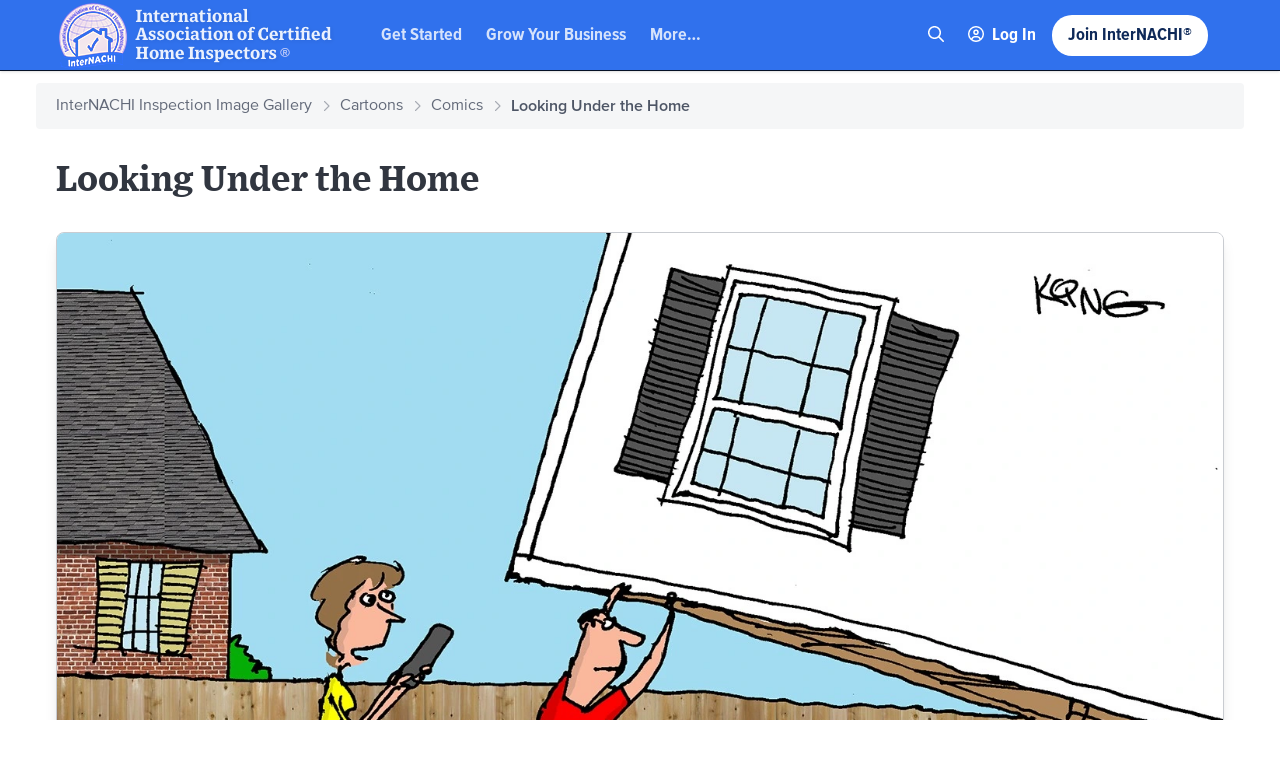

--- FILE ---
content_type: text/html; charset=UTF-8
request_url: https://www.nachi.org/gallery/comics/looking-under-the-home
body_size: 19541
content:
<!DOCTYPE html>
<html lang="en" class="no-js modern-browser authenticating ">
<head>
	<meta charset="utf-8" />
	<meta http-equiv="X-UA-Compatible" content="IE=edge,chrome=1" />
	<meta name="viewport" content="width=device-width, initial-scale=1.0, viewport-fit=cover" />
	<meta name="swiftype-engine" content="o2VDE8k-MJcsah2La4z2">
	<meta name="csrf-token" content="2iimsEQB5FZcQJWLHn5ksBbE7nuYiw9jamy3h2Qc">
	<meta name="theme-color" content="#2f71ed" />
	
		<meta property="og:image" content="https://res.cloudinary.com/internachi/image/fetch/f_auto,q_auto:best/https://s3.amazonaws.com/uploads-east-1.nachi.org/gallery-images/comics/internachi-looking-under-the-home-1619121632.jpg" />
	
	<link rel="shortcut icon" type="image/x-icon" href="https://www.nachi.org/favicon.ico" />
	
	
	<title>
				
		Looking Under the Home - Inspection Gallery - InterNACHI®
	
	</title>
	
	
		<meta name="description" content="Looking Under the Home: Looking Under the Home Cartoon" />
	
	
		
	
	<style>
	svg[class*="inline"] {
		width: 1rem;
		height: 1rem;
	}
	
	[x-cloak] {
		display: none !important;
	}
	</style>
	
	<link href="https://www.nachi.org/css/app-916f84f53b.css?v=4" rel="stylesheet" id="common-css" crossorigin="anonymous" />
	
		
	
		
	
			<script defer data-domain="nachi.org" data-api="/plausible/event" src="https://www.nachi.org/plausible/script.js"></script>
		<script>window.plausible=window.plausible||function(){(window.plausible.q=window.plausible.q||[]).push(arguments)};
</script>
		
	<script data-vite-type="module">
	(function(d, w, l, c, p, u, j, z) {
		c.remove('no-js');
		c.add('has-js');
		
		// Restore authentication/ziggy state
		try {
			const s = p(l.getItem('internachi_session') || 'false');
			const m = d.cookie.match('(^|;) ?session-js=([^;]*)(;|$)');
			if (
				m
				&& m.length >= 3
				&& s
				&& u in s
				&& j in s
				&& s[j] === decodeURIComponent(m[2])
			) {
				w[u] = s[u];
				c.add('logged-in');
			}
			
			const zg = p(l.getItem(z) || 'false');
			if (zg) {
				w[z] = zg;
			}
		} catch (e) {
		}
	})(document, window, window.localStorage, document.documentElement.classList, JSON.parse, 'logged_in_user', 'session_js', 'Ziggy');
	</script>
	
		
	<script src="https://www.nachi.org/js/jquery-cceff1622e.js?v=4" crossorigin="anonymous"></script>
	<script src="https://www.nachi.org/js/runtime-ea4526c18c.js?v=4" crossorigin="anonymous"></script>
	
	<script data-vite-type="module">
	window.csrfToken = '2iimsEQB5FZcQJWLHn5ksBbE7nuYiw9jamy3h2Qc';
	window.pusherConfig = {
		key: 'd4a02f5a27d48ceac903',
		cluster: 'us2',
	};
	window.froalaKey = 'RGI4oA9D8D7B5F4C3D3gKTRe2CG1PGe1DESAe1Kg1EBC1Pe2TKoF4I4B3B11A3B5E4B2C3F3==';
	window.javascriptHash = 'd80255ffd741831aed87a6aedf2c9e9a';
	</script>
	
		</head>
<body class="r-gallery::frontend--gallery--images--show e-production ">


	
			<nav class="tailwind" role="navigation">
	<div class="relative border-b border-blue-900 shadow bg-blue">
		<div class="container">
			<div id="navbar--container" class="flex items-center -mx-2 w-full">
				<a class="block mx-2 no-underline" href="https://www.nachi.org" style="height: 70px;">
					<img src="https://www.nachi.org/img/header-mobile-a4c4a8b0fc.png?v=4" srcset="https://www.nachi.org/img/header-mobile-a4c4a8b0fc.png?v=4 1x, https://www.nachi.org/img/header-mobile@2x-f4ef3b62b8.png?v=4 2x" alt="InterNACHI Logo" title="International Association of Certified Home Inspectors - InterNACHI" class="lg:hidden" style="width: 80px; height: 70px;" width="80" height="70" />
					<img src="https://www.nachi.org/img/header-full-lg-ec66751508.png?v=4" srcset="https://www.nachi.org/img/header-full-lg-ec66751508.png?v=4 1x, https://www.nachi.org/img/header-full-lg@2x-07de4780ef.png?v=4 2x" alt="InterNACHI Logo" title="International Association of Certified Home Inspectors - InterNACHI" class="max-w-full h-auto hidden lg:inline" style="width: 305px; height: 70px;" width="305" height="70" />
				</a>
				
				<div class="hidden items-center sm:flex" id="navbar--static-menus">
					<div class="mx-3 text-center">
						<a
							class="py-2 text-base text-white no-underline opacity-80 nav-dropdown hover:opacity-100 font-condensed"
							tabindex="0"
							onclick="return false;"
							href="#sitemap-get-started"
						>Get Started</a>
					</div>
					
					<div class="mx-3 text-center">
						<a
							class="py-2 text-base text-white no-underline opacity-80 nav-dropdown hover:opacity-100 font-condensed"
							tabindex="0"
							onclick="return false;"
							href="#sitemap-grow-your-business"
						>Grow Your Business</a>
					</div>
					
					<div class="mx-3 text-center">
						<a
							class="py-2 text-base text-white no-underline opacity-80 nav-dropdown hover:opacity-100 font-condensed"
							tabindex="0"
							onclick="return false;"
							href="#sitemap-more"
						>More…</a>
					</div>
				</div>
				
				<div class="hidden flex-1 items-center sm:flex" id="navbar--dynamic-menus"></div>
				
				<div class="flex items-center ml-auto sm:hidden">
					<a
						href="#sitemap-get-started"
						id="navbar--mobile-menu-button"
						tabindex="0"
						class="py-2 mx-3 text-base text-white no-underline opacity-80 hover:opacity-100 font-condensed"
					>
						<svg class="fill-current inline svg-fw" xmlns="http://www.w3.org/2000/svg" viewBox="0 0 448 512"><path d="M0 88C0 74.7 10.7 64 24 64H424c13.3 0 24 10.7 24 24s-10.7 24-24 24H24C10.7 112 0 101.3 0 88zM0 248c0-13.3 10.7-24 24-24H424c13.3 0 24 10.7 24 24s-10.7 24-24 24H24c-13.3 0-24-10.7-24-24zM448 408c0 13.3-10.7 24-24 24H24c-13.3 0-24-10.7-24-24s10.7-24 24-24H424c13.3 0 24 10.7 24 24z"/></svg>

						Show Menu
					</a>
				</div>
				
				<div class="hidden lg:flex">
					<a
						class="hidden p-2 py-2 px-2 mx-2 text-base text-blue-800 no-underline bg-white rounded-full logged-out:inline md:px-4 lg:px-4 font-condensed hover:shadow hover:text-blue"
						tabindex="0"
						href="https://www.nachi.org/membership">
						Join InterNACHI®
					</a>
				</div>
			</div>
		</div>
	</div>
</nav>
	 
	
	
		
			<div id="body-container" class="container mt-2 md:mt-6">
			<div id="body-row" class="max-w-full">
									<div id="n-content" class="">
												
							<div class="text-base tailwind">
									
	<nav aria-label="Breadcrumb" class="md:-mx-5 md:-mt-3">
		<ol class="flex flex-wrap p-2 text-sm bg-gray-100 rounded list-reset sm:px-5 sm:py-3">
							<li class="mr-2">
					<div class="flex items-center">
						<a 
							class=" text-gray-500 hover:text-blue-700"
							href="https://www.nachi.org/gallery"
							
						>
							InterNACHI Inspection Image Gallery
						</a>
													<span aria-hidden="true" class="ml-2 text-gray-300 select-none">
								<svg class="fill-current h-3 inline svg-fw w-3" xmlns="http://www.w3.org/2000/svg" viewBox="0 0 320 512"><path d="M305 239c9.4 9.4 9.4 24.6 0 33.9L113 465c-9.4 9.4-24.6 9.4-33.9 0s-9.4-24.6 0-33.9l175-175L79 81c-9.4-9.4-9.4-24.6 0-33.9s24.6-9.4 33.9 0L305 239z"/></svg>

							</span>
											</div>
				</li>
							<li class="mr-2">
					<div class="flex items-center">
						<a 
							class=" text-gray-500 hover:text-blue-700"
							href="https://www.nachi.org/gallery/cartoons"
							
						>
							Cartoons
						</a>
													<span aria-hidden="true" class="ml-2 text-gray-300 select-none">
								<svg class="fill-current h-3 inline svg-fw w-3" xmlns="http://www.w3.org/2000/svg" viewBox="0 0 320 512"><path d="M305 239c9.4 9.4 9.4 24.6 0 33.9L113 465c-9.4 9.4-24.6 9.4-33.9 0s-9.4-24.6 0-33.9l175-175L79 81c-9.4-9.4-9.4-24.6 0-33.9s24.6-9.4 33.9 0L305 239z"/></svg>

							</span>
											</div>
				</li>
							<li class="mr-2">
					<div class="flex items-center">
						<a 
							class=" text-gray-500 hover:text-blue-700"
							href="https://www.nachi.org/gallery/comics"
							
						>
							Comics
						</a>
													<span aria-hidden="true" class="ml-2 text-gray-300 select-none">
								<svg class="fill-current h-3 inline svg-fw w-3" xmlns="http://www.w3.org/2000/svg" viewBox="0 0 320 512"><path d="M305 239c9.4 9.4 9.4 24.6 0 33.9L113 465c-9.4 9.4-24.6 9.4-33.9 0s-9.4-24.6 0-33.9l175-175L79 81c-9.4-9.4-9.4-24.6 0-33.9s24.6-9.4 33.9 0L305 239z"/></svg>

							</span>
											</div>
				</li>
							<li class="">
					<div class="flex items-center">
						<a 
							class="text-gray-600 font-semibold no-underline cursor-default "
							href="https://www.nachi.org/gallery/comics/looking-under-the-home"
							 aria-current="page" 
						>
							Looking Under the Home
						</a>
											</div>
				</li>
					</ol>
	</nav>
	
	<div
		x-data="imageGalleryData(JSON.parse('[{\u0022url\u0022:\u0022https:\\\/\\\/res.cloudinary.com\\\/internachi\\\/image\\\/fetch\\\/f_auto,q_auto:best\\\/https:\\\/\\\/s3.amazonaws.com\\\/uploads-east-1.nachi.org\\\/gallery-images\\\/comics\\\/internachi-looking-under-the-home-1619121632.jpg\u0022,\u0022download_url\u0022:\u0022https:\\\/\\\/s3.amazonaws.com\\\/uploads-east-1.nachi.org\\\/gallery-images\\\/comics\\\/internachi-looking-under-the-home-1619121632.jpg\u0022}]'))"
		@download-current-image.window="download()"
		@keydown.arrow-left.window="back()"
		@keydown.arrow-right.window="forward()"
	>
		<h1 class="my-8 text-2xl md:text-3xl">
			Looking Under the Home
		</h1>
		
		<div class="overflow-hidden rounded-lg border border-gray-200 shadow-lg">
			<div class="relative">
				
				
				<img
					id="current-image"
					alt="Looking Under the Home Cartoon"
					class="flex m-auto"
					src="https://res.cloudinary.com/internachi/image/fetch/f_auto,q_auto:best/https://s3.amazonaws.com/uploads-east-1.nachi.org/gallery-images/comics/internachi-looking-under-the-home-1619121632.jpg"
					:src="currentImage.url"
				/>
				
				
							
			</div>
			
			<div class="py-8 px-4 border-t border-gray-200">
				
				
									<div class="mb-6 font-serif text-base leading-normal md:text-lg">
						Looking Under the Home Cartoon
					</div>
								
				
				<div class="flex justify-center">
					<button
	x-data
	class="inline-flex gap-2 items-center text-white btn btn-blue bg-blue"
	@click.prevent="$dispatch('open-x-modal', JSON.parse('{\u0022title\u0022:\u0022Download Image\u0022,\u0022contents\u0022:\u0022\\u003Cp class=\\u0022mb-6 leading-relaxed text-gray-700\\u0022\\u003E\\n\\t\\t\\t\\t\\t\\t\\tAll images copyright \\u00a92008-2025 the International Association of Certified Home \\n\\t\\t\\t\\t\\t\\t\\tInspectors, Inc. (InterNACHI). All rights reserved.\\n\\t\\t\\t\\t\\t\\t\\u003C\\\/p\\u003E\\n\\t\\t\\t\\t\\t\\t\\u003Cp class=\\u0022mb-6 leading-relaxed text-gray-700\\u0022\\u003E\\n\\t\\t\\t\\t\\t\\t\\tBy downloading this image, you confirm that you have read and agree to the license at the bottom of this page and are \\n\\t\\t\\t\\t\\t\\t\\teither an InterNACHI member or have received written permission from InterNACHI to use this image.\\n\\t\\t\\t\\t\\t\\t\\u003C\\\/p\\u003E\\n\\t\\t\\t\\t\\t\\t\\u003Cdiv class=\\u0022flex gap-3 justify-end\\u0022\\u003E\\n\\t\\t\\t\\t\\t\\t\\t\\n\\t\\t\\t\\t\\t\\t\\t\\u003Cbutton\\n\\t\\t\\t\\t\\t\\t\\t\\tonclick=\\u0022window.dispatchEvent(new CustomEvent(\\u0027download-current-image\\u0027));\\u0022\\n\\t\\t\\t\\t\\t\\t\\t\\tclass=\\u0022btn btn-blue\\u0022\\n\\t\\t\\t\\t\\t\\t\\t\\u003E\\n\\t\\t\\t\\t\\t\\t\\t\\tI Agree - Download\\n\\t\\t\\t\\t\\t\\t\\t\\u003C\\\/button\\u003E\\n\\t\\t\\t\\t\\t\\t\\u003C\\\/div\\u003E\u0022,\u0022xl\u0022:false}'))"
>
			<svg class="fill-current inline svg-fw" xmlns="http://www.w3.org/2000/svg" viewBox="0 0 512 512"><path d="M280 24c0-13.3-10.7-24-24-24s-24 10.7-24 24V294.1l-95-95c-9.4-9.4-24.6-9.4-33.9 0s-9.4 24.6 0 33.9L239 369c9.4 9.4 24.6 9.4 33.9 0L409 233c9.4-9.4 9.4-24.6 0-33.9s-24.6-9.4-33.9 0l-95 95V24zM128.8 304H64c-35.3 0-64 28.7-64 64v80c0 35.3 28.7 64 64 64H448c35.3 0 64-28.7 64-64V368c0-35.3-28.7-64-64-64H383.2l-48 48H448c8.8 0 16 7.2 16 16v80c0 8.8-7.2 16-16 16H64c-8.8 0-16-7.2-16-16V368c0-8.8 7.2-16 16-16H176.8l-48-48zM432 408a24 24 0 1 0 -48 0 24 24 0 1 0 48 0z"/></svg>
				Download
	</button>


				</div>
				
			</div>
		</div>
		
		
				
		
				
		
		<div class="py-12 my-12">
			<h3>
				License
			</h3>
			<p class="my-4 max-w-3xl font-serif leading-normal">
				All images copyright &copy; 2008-2025 the International Association of Certified
				Home Inspectors, Inc. (InterNACHI). All rights reserved. InterNACHI grants
				its members a non-exclusive, non-transferable worldwide license, as long as
				they remain a member of InterNACHI. Non-members must
				<a href="https://www.nachi.org/contact.htm">obtain written or email permission from InterNACHI</a>
				before using these images for any purpose. If you are an InterNACHI member or have received
				written or email permission to use this image, you may download it in high resolution.
			</p>
			<p class="my-4 max-w-3xl font-serif leading-normal">
				If you are aware of any person or entity using any InterNACHI image or intellectual property without
				authorization, please <a href="https://www.nachi.org/contact.htm">contact InterNACHI</a>.
			</p>
		</div>
	</div>
	
	<script data-vite-type="module">
	document.addEventListener('alpine:init', () => {
		Alpine.data('imageGalleryData', (images) => {
			return {
				images,
				currentIndex: 0,
				get currentImage() {
					return this.images[this.currentIndex];
				},
				init() {
					this.$watch('currentIndex', () => this.scrollToImage());
				},
				forward() {
					this.currentIndex = (this.currentIndex + 1) % this.images.length;
				},
				back() {
					this.currentIndex = this.currentIndex === 0 ? this.images.length - 1 : this.currentIndex - 1;
				},
				setCurrentIndex(index) {
					this.currentIndex = index;
				},
				scrollToImage() {
					const element = document.getElementById('current-image');
					const rect = element.getBoundingClientRect();
					if (rect.top < 0 || rect.bottom > window.innerHeight) {
						element.scrollIntoView({ behavior: 'smooth' });
					}
				},
				download() {
					fetch(this.currentImage.download_url)
						.then(response => response.blob())
						.then(blob => {
							const link = document.createElement('a');
							link.href = URL.createObjectURL(blob);
							link.download = this.currentImage.download_url.split('/').pop();
							link.click();
							URL.revokeObjectURL(link.href);
							window.dispatchEvent(new CustomEvent('close-x-modal'));
						});
				}
			};
		});
	});
	</script>

							</div>
					</div> 
							</div>
		</div>
	 
	
			<div class="tailwind">
	<div id="footer" class="overflow-x-hidden m-0 mt-16 max-w-full bg-gray-100 border-t border-gray-200">
		<div class="flex flex-col justify-center items-center pt-8 pb-16 text-gray-400 lg:flex-row-reverse">
			
			<div class="flex flex-col w-full p-4 mb-2 lg:w-auto lg:p-0 lg:max-w-2/3">
				<ul class="flex flex-col flex-wrap -mx-2 list-reset lg:flex-row">
					
					<li class="mx-1 mb-2">
						<a href="https://marketing.nachi.org" target="_blank" class="block p-1 px-2 opacity-80 btn btn-blue">
							<svg class="fill-current inline svg-fw" xmlns="http://www.w3.org/2000/svg" viewBox="0 0 576 512"><path d="M489 57L306.2 239.7l30.1 30.1L519 87c8.3-8.3 8.3-21.8 0-30.1s-21.8-8.3-30.1 0zM210.5 325c-8.2-3.3-17.2-5-26.5-5c-39.8 0-72 32.2-72 72c0 3.8 .3 7.5 .8 11.1c3.3 21.4-2.2 43.1-13.8 60l-.7 .9H184c39.8 0 72-32.2 72-72c0-9.4-1.8-18.3-5-26.5L210.5 325zm-6.2-51.3L455 23c27-27 70.9-27 97.9 0s27 70.9 0 97.9L302.3 371.7c1.1 6.6 1.7 13.4 1.7 20.3c0 66.3-53.7 120-120 120H32c-17.7 0-32-14.3-32-32s14.3-32 32-32h6c18.1 0 30.1-19.8 27.4-37.6c-.9-6-1.4-12.1-1.4-18.4c0-66.3 53.7-120 120-120c6.9 0 13.7 .6 20.3 1.7z"/></svg>

							Member Marketing
						</a>
					</li>
					<li class="mx-1 mb-2">
						<a href="https://www.nachi.org/forum" class="block p-1 px-2 opacity-80 btn btn-blue">
							<svg class="fill-current inline svg-fw" xmlns="http://www.w3.org/2000/svg" viewBox="0 0 640 512"><path d="M88.2 309.1c9.8-18.3 6.8-40.8-7.5-55.8C59.4 230.9 48 204 48 176c0-63.5 63.8-128 160-128s160 64.5 160 128s-63.8 128-160 128c-13.1 0-25.8-1.3-37.8-3.6c-10.4-2-21.2-.6-30.7 4.2c-4.1 2.1-8.3 4.1-12.6 6c-16 7.2-32.9 13.5-49.9 18c2.8-4.6 5.4-9.1 7.9-13.6c1.1-1.9 2.2-3.9 3.2-5.9zM0 176c0 41.8 17.2 80.1 45.9 110.3c-.9 1.7-1.9 3.5-2.8 5.1c-10.3 18.4-22.3 36.5-36.6 52.1c-6.6 7-8.3 17.2-4.6 25.9C5.8 378.3 14.4 384 24 384c43 0 86.5-13.3 122.7-29.7c4.8-2.2 9.6-4.5 14.2-6.8c15.1 3 30.9 4.5 47.1 4.5c114.9 0 208-78.8 208-176S322.9 0 208 0S0 78.8 0 176zM432 480c16.2 0 31.9-1.6 47.1-4.5c4.6 2.3 9.4 4.6 14.2 6.8C529.5 498.7 573 512 616 512c9.6 0 18.2-5.7 22-14.5c3.8-8.8 2-19-4.6-25.9c-14.2-15.6-26.2-33.7-36.6-52.1c-.9-1.7-1.9-3.4-2.8-5.1C622.8 384.1 640 345.8 640 304c0-94.4-87.9-171.5-198.2-175.8c4.1 15.2 6.2 31.2 6.2 47.8l0 .6c87.2 6.7 144 67.5 144 127.4c0 28-11.4 54.9-32.7 77.2c-14.3 15-17.3 37.6-7.5 55.8c1.1 2 2.2 4 3.2 5.9c2.5 4.5 5.2 9 7.9 13.6c-17-4.5-33.9-10.7-49.9-18c-4.3-1.9-8.5-3.9-12.6-6c-9.5-4.8-20.3-6.2-30.7-4.2c-12.1 2.4-24.7 3.6-37.8 3.6c-61.7 0-110-26.5-136.8-62.3c-16 5.4-32.8 9.4-50 11.8C279 439.8 350 480 432 480z"/></svg>

							Forum
						</a>
					</li>
					<li class="mx-1 mb-2">
						<a href="https://www.nachi.org/certified-inspectors" class="block p-1 px-2 opacity-80 btn btn-blue">
							<svg class="fill-current inline svg-fw" xmlns="http://www.w3.org/2000/svg" viewBox="0 0 384 512"><path d="M320.7 249.2c-10.5 24.8-25.4 52.2-42.5 79.9C249.8 375.3 216.8 420 192 451.7c-24.8-31.8-57.8-76.4-86.2-122.6c-17.1-27.7-32-55.1-42.5-79.9C52.5 223.6 48 204.4 48 192c0-79.5 64.5-144 144-144s144 64.5 144 144c0 12.4-4.5 31.6-15.3 57.2zm-105 250C267 435 384 279.4 384 192C384 86 298 0 192 0S0 86 0 192c0 87.4 117 243 168.3 307.2c12.3 15.3 35.1 15.3 47.4 0z"/></svg>

							Find an Inspector
						</a>
					</li>
					<li class="mx-1 mb-2">
						<a href="https://www.nachi.org/exams/online-inspector-exam" class="block p-1 px-2 opacity-80 btn btn-blue">
							<svg class="fill-current inline svg-fw" xmlns="http://www.w3.org/2000/svg" viewBox="0 0 512 512"><path d="M441 58.9L453.1 71c9.4 9.4 9.4 24.6 0 33.9L424 134.1 377.9 88 407 58.9c9.4-9.4 24.6-9.4 33.9 0zM209.8 256.2L344 121.9 390.1 168 255.8 302.2c-2.9 2.9-6.5 5-10.4 6.1l-58.5 16.7 16.7-58.5c1.1-3.9 3.2-7.5 6.1-10.4zM373.1 25L175.8 222.2c-8.7 8.7-15 19.4-18.3 31.1l-28.6 100c-2.4 8.4-.1 17.4 6.1 23.6s15.2 8.5 23.6 6.1l100-28.6c11.8-3.4 22.5-9.7 31.1-18.3L487 138.9c28.1-28.1 28.1-73.7 0-101.8L474.9 25C446.8-3.1 401.2-3.1 373.1 25zM88 64C39.4 64 0 103.4 0 152V424c0 48.6 39.4 88 88 88H360c48.6 0 88-39.4 88-88V312c0-13.3-10.7-24-24-24s-24 10.7-24 24V424c0 22.1-17.9 40-40 40H88c-22.1 0-40-17.9-40-40V152c0-22.1 17.9-40 40-40H200c13.3 0 24-10.7 24-24s-10.7-24-24-24H88z"/></svg>

							Take Our Exam
						</a>
					</li>
				</ul>
				
				<div class="flex flex-col justify-center -mx-8 mt-2 text-center md:flex-row lg:text-left lg:justify-start">
					<div class="mx-8 text-sm">
						
						<h4 class="text-base">
							Certification &amp; Licensing
						</h4>
						
						<ul class="list-reset">
							<li>
								<a href="https://www.nachi.org/membership" class="block mt-1 text-gray-400">
									Become a CPI
								</a>
							</li>
							<li>
								<a href="https://www.nachi.org/sop.htm" class="block mt-1 text-gray-400">
									Standards of Practice
								</a>
							</li>
							<li>
								<a href="https://www.nachi.org/certifications" class="block mt-1 text-gray-400">
									Additional Certifications
								</a>
							</li>
							
						</ul>
					
					</div>
					
					<div class="mx-8 text-sm">
						
						<h4 class="text-base">
							Education
						</h4>
						
						<ul class="list-reset">
							<li>
								<a href="https://www.nachi.org/education" class="block mt-1 text-gray-400">
									Online Courses
								</a>
							</li>
							<li>
								<a href="https://www.nachi.org/school" target="_blank" class="block mt-1 text-gray-400">
									House of Horrors&reg;
								</a>
							</li>
							<li>
								<a href="https://www.nachi.org/webinars" target="_blank" class="block mt-1 text-gray-400">
									Videos &amp; Webinars
								</a>
							</li>
							<li>
								<a href="https://www.nachi.org/qa.htm" class="block mt-1 text-gray-400">
									Exam Prep
								</a>
							</li>
						</ul>
					
					</div>
					
					<div class="mx-8 text-sm">
						
						<h4 class="text-base">
							Resources
						</h4>
						
						<ul class="list-reset">
							<li>
								<a href="https://www.nachi.org/buy.htm" class="block mt-1 text-gray-400">
									Buy-Back Guarantee
								</a>
							</li>
							<li>
								<a href="http://www.moveincertified.com" target="_blank" class="block mt-1 text-gray-400">
									Move-In Certified&reg;
								</a>
							</li>
							<li>
								<a href="https://www.nachi.org/insurance.htm" class="block mt-1 text-gray-400">
									E&amp;O Insurance
								</a>
							</li>
							<li>
								<a href="http://bizvelop.com" target="_blank" class="block mt-1 text-gray-400">
									Business Development
								</a>
							</li>
						</ul>
					
					</div>
				</div>
			</div>
			
			<div class="flex flex-col items-center p-2 border-gray-200 lg:flex-row lg:items-start lg:block lg:border-r lg:pr-8 lg:mr-8">
				<div class="mb-4 lg:mb-0">
					<div class="flex items-start">
	<img data-src="https://www.nachi.org/img/footer-logo-0b0d6ad3a6.png?v=4" data-srcset="https://www.nachi.org/img/footer-logo-0b0d6ad3a6.png?v=4 1x, https://www.nachi.org/img/footer-logo@2x-856a63dc9c.png?v=4 2x" alt="International Association of Certified Home Inspectors - InterNACHI" class="opacity-50 mt-1 lazyload" width="67" height="57" />
	<div class="ml-4 text-sm text-gray-400 whitespace-nowrap">
		<address class="block mb-2 font-sans">
			InterNACHI®<br />
			1750 30th St., Ste. 301<br />
			Boulder, CO 80301
		</address>
		<a href="https://www.nachi.org/contact.htm" class="font-bold text-gray-400">
			Contact Us
		</a>
	</div>
</div>
				</div>
				<div class="m-2 text-center lg:text-left lg:m-0">
					<div class="lg:mt-8">
						<div class="text-xs text-gray-300">
	Copyright &copy; 
	<script data-vite-type="module">document.write('2006-' + new Date().getFullYear());</script>
	<noscript>2006-2025</noscript>
	InterNACHI®
</div>
					</div>
					<div class="mt-2 lg:max-w-xs">
						<div class="text-xs text-gray-300" style="hyphens: manual">
	InterNACHI® is a registered trade&shy;mark of the Inter&shy;national Association of Certified Home Inspectors
</div>
					</div>
					<div class="mt-4 text-xs">
						<a href="https://www.nachi.org/termsofuse.htm" class="text-gray-400">
							Terms of Use
						</a>
											</div>
				</div>
			</div>
		
		</div> <!-- .container -->
	</div> <!-- #footer -->
</div>
	 

 

	<div id="navbar--footer-container" class="tailwind">
	<div class="container">
		<div id="navbar--footer" class="pb-12 bg-white" style="-webkit-overflow-scrolling: touch;">
			<div class="overflow-y-auto overflow-x-hidden px-2 h-full">
				
				<div class="p-2 text-right font-condensed">
					<button
						id="navbar--mobile-close-button"
						class="hidden p-4 text-base text-gray-500 bg-white rounded-lg border appearance-none hover:bg-gray-100 hover:border-gray-300 hover:text-gray-700">
						<svg class="fill-current inline svg-fw" xmlns="http://www.w3.org/2000/svg" viewBox="0 0 384 512"><path d="M345 137c9.4-9.4 9.4-24.6 0-33.9s-24.6-9.4-33.9 0l-119 119L73 103c-9.4-9.4-24.6-9.4-33.9 0s-9.4 24.6 0 33.9l119 119L39 375c-9.4 9.4-9.4 24.6 0 33.9s24.6 9.4 33.9 0l119-119L311 409c9.4 9.4 24.6 9.4 33.9 0s9.4-24.6 0-33.9l-119-119L345 137z"/></svg>

						Close Menu
					</button>
				</div>
				
				<div id="navbar--footer-top"></div>
				
				<div class="flex flex-wrap">
					
					<div class="w-full p-2 sm:w-1/2 md:w-1/3">
						<h4 class="px-1 mt-0 text-lg font-normal text-gray-500 font-condensed">
							Get Started
						</h4>
						<div id="sitemap-get-started" class="rounded border shadow">
							<div class="m-4 antialiased text-left">
	
	<a
	href="https://www.nachi.org/membership"
	class="flex items-center group no-underline mb-3 pb-3 border-b heroicon-red logged-in:hidden hover:heroicon-gray-500"
	data-intercom-target="Membership Menu Item"
	>
	<svg class="mr-6" xmlns="http://www.w3.org/2000/svg" width="60" height="60" viewBox="0 0 60 60" class="heroicon-sign heroicon heroicon-sm">
    <path class="heroicon-sign-post heroicon-component-accent heroicon-component-fill" d="M27 25h6v6h-6v-6zm0-24h6v8h-6V1zm0 46h6v12h-6V47z"></path>
    <polygon class="heroicon-sign-bottom heroicon-component-fill" points="9 31 50 31 50 47 9 47 1 39"></polygon>
    <polygon class="heroicon-sign-top heroicon-component-fill" points="1 9 51 9 59 17 51 25 1 25"></polygon>
    <path class="heroicon-shadows" d="M27 47h6v3h-6v-3zm0-22h6v3h-6v-3z"></path>
    <path class="heroicon-outline" fill-rule="nonzero" d="M34 8h17l7.59 7.59L60 17l-1.41 1.41L51 26H34v4h17v18H34v12h-8V48H9l-7.59-7.59L0 39l1.41-1.41L9 30h17v-4H0V8h26V0h8v8zm-2-6h-1v3h-1V2h-2v6h4V2zm-4 24v4h4v-4h-4zm0 22v10h1v-7h1v7h2V48h-4zm22.17-38H2v1h42v1H2v7h10v1H2v4h48.17l7-7-7-7zM9.83 32l-7 7 7 7H49V34H25v-1h24v-1H9.83zM21 33v1h-6v-1h6z"></path>
</svg>

		
	<div class="flex-1">
		<div class="font-condensed font-bold text-lg text-blue-600 group-hover:text-gray-900">
			Start with InterNACHI® Membership
		</div>
		<div class="text-sm leading-tight text-gray-600 group-hover:text-gray-900">
			It all starts with InterNACHI®. <strong>Access nearly all our benefits with
			All-Access Membership</strong> and work towards certification at
		your own pace (at no additional cost).
		</div>
	</div>
</a>
	
	<a
	href="https://www.nachi.org/licensing-and-certification"
	class="flex items-center group no-underline mb-3 pb-3 border-b heroicon-yellow hover:heroicon-gray-500"
>
	<svg class="mr-6" xmlns="http://www.w3.org/2000/svg" width="60" height="60" viewBox="0 0 60 60" class="heroicon-identification heroicon heroicon-sm">
    <path class="heroicon-identification-top heroicon-component-accent heroicon-component-fill" d="M27 14H4a3 3 0 0 0-3 3v8h58v-8a3 3 0 0 0-3-3H33v3h1a2 2 0 1 1 0 4h-8a2 2 0 1 1 0-4h1v-3z"></path>
    <rect class="heroicon-identification-clip heroicon-component-fill" width="6" height="10" x="27" y="8"></rect>
    <path class="heroicon-identification-card heroicon-component-fill" d="M1 25h58v24a3 3 0 0 1-3 3H4a3 3 0 0 1-3-3V25z"></path>
    <path class="heroicon-identification-photo-background heroicon-component-accent heroicon-component-fill" d="M19 28H5v20h1v-5c0-1.1.8-2.4 1.78-2.9l1.13-.56A3.98 3.98 0 0 1 8 37v-2a4 4 0 0 1 8 0v2c0 .97-.34 1.85-.91 2.54l1.13.57C17.2 40.6 18 41.89 18 43v5h1V28z"></path>
    <path class="heroicon-identification-photo-user-top heroicon-component-fill" d="M8.91 39.54l-1.13.57A3.55 3.55 0 0 0 6 43v5h12v-5c0-1.11-.8-2.4-1.78-2.9l-1.13-.56a3.99 3.99 0 0 1-6.18 0z"></path>
    <rect class="heroicon-identification-photo-user-face heroicon-component-fill" width="8" height="10" x="8" y="31" rx="4"></rect>
    <path class="heroicon-outline" fill-rule="nonzero" d="M26 7h8v6h22a4 4 0 0 1 4 4v32a4 4 0 0 1-4 4H4a4 4 0 0 1-4-4V17a4 4 0 0 1 4-4h22V7zm2 2v8h4V9h-4zm-2 6H4a2 2 0 0 0-2 2v7h56v-7a2 2 0 0 0-2-2H34v1a3 3 0 1 1 0 6h-8a3 3 0 1 1 0-6v-1zM2 49c0 1.1.9 2 2 2h52a2 2 0 0 0 2-2V25H2v24zm24-31a1 1 0 1 0 0 2h8a1 1 0 1 0 0-2v1h-8v-1zm5-7a1 1 0 1 1-2 0 1 1 0 0 1 2 0zM6 49H4V27h16v22H6zm13-21H5v20h1v-5c0-1.1.8-2.4 1.78-2.9l1.13-.56A3.98 3.98 0 0 1 8 37v-2a4 4 0 0 1 8 0v2c0 .97-.34 1.85-.91 2.54l1.13.57C17.2 40.6 18 41.89 18 43v5h1V28zm-2 20v-5c0-.73-.58-1.67-1.23-2l-1.47-.73a3.98 3.98 0 0 1-4.6 0L8.23 41A2.57 2.57 0 0 0 7 43v5h10zm-2-11v-2a3 3 0 1 0-6 0v2a3 3 0 1 0 6 0zm10-10h19v2H24v-2h1zm21 17h10v4H46v-4zm1 1v2h8v-2h-8zM25 34h21v1H24v-1h1zm0 2h23v1H24v-1h1zm0 2h13v1H24v-1h1zm0-8h25v2H24v-2h1zm-1 15h8v1h-8v-1zm0 2h7v1h-7v-1z"></path>
</svg>

		
	<div class="flex-1">
		<div class="font-condensed font-bold text-lg text-blue-600 group-hover:text-gray-900">
			Licensing &amp; Certification
		</div>
		<div class="text-sm leading-tight text-gray-600 group-hover:text-gray-900">
			InterNACHI® can help you get licensed in your state or province,
		and provides certification to help you stand out from the crowd.
		</div>
	</div>
</a>
	
	<a
	href="https://www.nachi.org/education"
	class="flex items-center group no-underline mb-3 pb-3 border-b heroicon-gray-100 hover:heroicon-gray-500"
>
	<svg class="mr-6" xmlns="http://www.w3.org/2000/svg" width="60" height="60" viewBox="0 0 60 60" class="heroicon-landmark heroicon heroicon-sm">
    <rect class="heroicon-landmark-background heroicon-component-fill" width="54" height="43" x="3" y="10"></rect>
    <path class="heroicon-landmark-peak-outer heroicon-component-accent heroicon-component-fill" d="M3 7h19l-6 4H3V7zm54 0v4H44l-6-4h19zM2 24v-2.93L30 2.4l28 18.67V24H2z"></path>
    <polygon class="heroicon-landmark-peak-inner heroicon-component-fill" points="9 20 7.5 21 9.303 21 50.697 21 52.5 21 51 20 30 6"></polygon>
    <rect class="heroicon-landmark-stairs heroicon-component-fill" width="56" height="8" x="2" y="52"></rect>
    <path class="heroicon-landmark-column-base heroicon-component-accent heroicon-component-fill" d="M8 30h10v5H8v-5zm17 0h10v5H25v-5zm17 0h10v5H42v-5zM8 47h10v6H8v-6zm17 0h10v6H25v-6zm17 0h10v6H42v-6z"></path>
    <path class="heroicon-landmark-columns heroicon-component-fill" d="M10 34h6v14h-6V34zm17 0h6v14h-6V34zm17 0h6v14h-6V34z"></path>
    <path class="heroicon-shadows" d="M52 29h5v-4H3v4h5v7h10v-7h7v7h10v-7h7v7h10v-7zM3 10h13l-4 3H3v-3zm54 0v3h-9l-4-3h13z"></path>
    <path class="heroicon-outline" fill-rule="nonzero" d="M21 6l9-6 9 6h19v12.67L60 20v6h-2v29h2v5H0v-5h2V26H0v-6l2-1.33V6h19zM2 24h56v-2.93L30 2.4 2 21.07V24zm7-4L30 6l21 14 1.5 1H7.5L9 20zm1.8 0h38.4L30 7.2 10.8 20zM4 55h52v-1H4v1zm54 2H2v1h56v-1zM7 52v-6h2V36H8v-2H6v-4H4v22h3zm10 0v-1H9v1h8zm2 0h5v-6h2V36h-1v-2h-2v-4h-3v4h-2v2h-1v10h2v6zm15 0v-1h-8v1h8zm2 0h5v-6h2V36h-1v-2h-2v-4h-3v4h-2v2h-1v10h2v6zm15 0v-1h-8v1h8zm2 0h3V30h-2v4h-2v2h-1v10h2v6zM18 8H4v2h11l3-2zm-4.5 3H4v6.33L13.5 11zM4 28h52v-2H4v2zm52-10.67V11h-9.5l9.5 6.33zM45 10h11V8H42l3 2zM25 32h10v-2H25v2zm2 2h6v-1h-6v1zm2 5v-4h-1v12h2v-4h1v4h1V35h-2v4h-1zm-3 11h8v-2h-8v2zm16-20v2h10v-2H42zm2 4h6v-1h-6v1zm2 5v-4h-1v12h2v-4h1v4h1V35h-2v4h-1zm-3 11h8v-2h-8v2zM8 30v2h10v-2H8zm2 3v1h6v-1h-6zm2 6v-4h-1v12h2v-4h1v4h1V35h-2v4h-1zm-1 9H9v2h8v-2h-6z"></path>
</svg>

		
	<div class="flex-1">
		<div class="font-condensed font-bold text-lg text-blue-600 group-hover:text-gray-900">
			Training &amp; Education
		</div>
		<div class="text-sm leading-tight text-gray-600 group-hover:text-gray-900">
			InterNACHI® offers <strong>over 1,000 hours of free online education</strong>
		for members.
		</div>
	</div>
</a>
		
	<div class="mt-4">
		<a href="https://www.nachi.org/exams/online-inspector-exam" class="block my-2 leading-tight no-underline group">
			<span class="mr-1 font-bold font-condensed group-hover:text-gray-900">
				Free Online Exam
			</span>
			<span class="text-sm text-gray-500 group-hover:text-gray-900">
				Test &amp; improve yourself.
			</span>
		</a>
		
		<a href="https://www.nachi.org/become-home-inspector.htm" class="block my-2 leading-tight no-underline group">
			<span class="mr-1 font-bold font-condensed group-hover:text-gray-900">
				Become a Home Inspector
			</span>
			<span class="text-sm text-gray-500 group-hover:text-gray-900">
				15 steps to become successful
			</span>
		</a>
		
		<a href="https://www.nachi.org/insurance" class="block my-2 leading-tight no-underline group">
			<span class="mr-1 font-bold font-condensed group-hover:text-gray-900">
				Get Insured
			</span>
			<span class="text-sm text-gray-500 group-hover:text-gray-900">
				Exclusive discounts &amp; enhanced coverage.
			</span>
		</a>
		
		<a href="https://www.nachi.org/school" class="block my-2 leading-tight no-underline group">
			<span class="mr-1 font-bold font-condensed group-hover:text-gray-900">
				House of Horrors
			</span>
			<span class="text-sm text-gray-500 group-hover:text-gray-900">
				The world's #1 training facility.
			</span>
		</a>
		
		<a href="https://marketing.nachi.org" class="block my-2 leading-tight no-underline group">
			<span class="mr-1 font-bold font-condensed group-hover:text-gray-900">
				Free Design Services
			</span>
			<span class="text-sm text-gray-500 group-hover:text-gray-900">
				Get your logo &amp; more <strong>for free</strong>.
			</span>
		</a>
		
		<a href="https://www.nachi.org/benefits.htm" class="block my-2 leading-tight no-underline group">
			<span class="mr-1 font-bold font-condensed group-hover:text-gray-900">
				Membership Benefits
			</span>
			<span class="text-sm text-gray-500 group-hover:text-gray-900">
				Everything you need, in one place.
			</span>
		</a>
	</div>
	
	<div class="pt-4 mt-4 text-center border-t font-condensed">
		<a href="https://www.nachi.org/certified-inspectors" class="text-gray-500 no-underline hover:text-gray-800">
			<svg class="fill-current inline svg-fw" xmlns="http://www.w3.org/2000/svg" viewBox="0 0 448 512"><path d="M224 208H129.4l241.4-98.7L272 350.6V256c0-26.5-21.5-48-48-48zm-48 48h48v48V432c0 15.3 10.8 28.4 25.8 31.4s30-5.1 35.8-19.3l144-352c4.9-11.9 2.1-25.6-7-34.7s-22.8-11.9-34.7-7l-352 144c-14.2 5.8-22.2 20.8-19.3 35.8s16.1 25.8 31.4 25.8H176z"/></svg>

			Find a Certified Home Inspector
		</a>
	</div>
</div>
						</div>
					</div>
					
					<div class="w-full p-2 sm:w-1/2 md:w-1/3">
						<h4 class="px-1 mt-0 text-lg font-normal text-gray-500 font-condensed">
							Grow Your Business
						</h4>
						<div id="sitemap-grow-your-business" class="rounded border shadow">
							<div class="m-4 antialiased text-left">
	
	<a
	href="https://www.nachi.org/membership"
	class="flex items-center group no-underline mb-3 pb-3 border-b heroicon-green logged-in:hidden hover:heroicon-gray-500"
>
	<svg class="mr-6" xmlns="http://www.w3.org/2000/svg" width="60" height="60" viewBox="0 0 60 60" class="heroicon-chart heroicon heroicon-sm">
    <path class="heroicon-chart-stand heroicon-component-accent heroicon-component-fill" d="M13 37h34v4H13v-4zm35.4 21h-2.1l-5.14-16h2.1l5.15 16zM29 42h2v10h-2V42zm-12.26 0h2.1l-5.15 16h-2.1l5.15-16zM28 1h4v4h-4V1z"></path>
    <polygon class="heroicon-chart-poster heroicon-component-fill" points="47 39 60 39 60 5 1 5 1 39 13 39 13 37 47 37 47 39"></polygon>
    <rect class="heroicon-chart-stripe heroicon-component-accent heroicon-component-fill" width="58" height="3" x="1" y="8"></rect>
    <path class="heroicon-shadows" d="M42.13 45l-.97-3h2.1l.97 3h-2.1zM31 47v-5h-2v5h2zm-13.13-2l.97-3h-2.1l-.97 3h2.1z"></path>
    <path class="heroicon-outline" fill-rule="nonzero" d="M33 4h27v36H48v2h-2.63l5.14 16 .64 2H44.85l-5.79-18H33v12h-6V42h-6.06l-5.79 18H8.85l.64-2 5.14-16H12v-2H0V4h27V0h6v4zm-2-2h-2v2h2V2zM2 8h56V6H2v2zm0 1v1h56V9H2zm0 2v27h10v-2h36v2h10V11H2zm46.4 47l-5.14-16h-2.1l5.15 16h2.1zm-5.78-18H46v-2H14v2H42.62zM29 42v10h2V42h-2zm-12.26 0l-5.15 16h2.1l5.15-16h-2.1zM54 20v2h-1v-2h1zm-1 4h1v2h-1v-2zm1 4v2h-1v-2h1zm0 4v2H6V16h1v15.59l5.3-5.3.43-.43.59.2 5.53 1.84 5.6-3.73.32-.22.4.06 5.55.93 4.66-3.72.5-.4.57.29L40 22.88l3.4-1.7 3.9-3.89.2-.21.3-.06 5-1a1 1 0 1 1 .4 1.96l-4.7.94-3.8 3.79-.1.11-.15.07L42 24.12V26h-1v-1.38l-.55.27-.45.23-.45-.23-3.42-1.7-4.5 3.6-.35.27-.44-.07-5.61-.94-5.68 3.78-.4.27-.47-.15-.68-.23V30h-1v-.61l-3.73-1.25L8.41 33H17v-1h1v1h11v-1h1v1h11v-1h1v1h11v-1h1zm-12-4v2h-1v-2h1zm-13 0h1v2h-1v-2zm-4-15h11v2H24v-2h1z"></path>
</svg>

		
	<div class="flex-1">
		<div class="font-condensed font-bold text-lg text-blue-600 group-hover:text-gray-900">
			Grow Your Business with InterNACHI®
		</div>
		<div class="text-sm leading-tight text-gray-600 group-hover:text-gray-900">
			InterNACHI® membership is <strong>so much more than training and certification</strong>.
		Members get access to world-class resources to grow their business to the next level.
		</div>
	</div>
</a>
	
	<a
	href="https://www.nachi.org/buy.htm"
	class="flex items-center group no-underline mb-3 pb-3 border-b heroicon-blue hover:heroicon-gray-500"
>
	<svg class="mr-6" xmlns="http://www.w3.org/2000/svg" width="60" height="60" viewBox="0 0 448.59 501.49">
	<path class="heroicon-outline"
	      d="M88.88,418V93.65c.1-.37.19-.75.28-1.13a68.16,68.16,0,0,1,2.06-8.34c2.52-6.67,7.45-11.42,13.06-15.51,7.36-5.35,15.62-9,23.94-12.5a5.45,5.45,0,0,0,2.29-1.91,39.14,39.14,0,0,1,8.77-9.47,41.11,41.11,0,0,1,25.63-8.48c14,0,28-.28,41.84-2.15A121,121,0,0,0,234,27.62a60.82,60.82,0,0,0,22.11-14.7h.3c2.51,2.24,4.92,4.62,7.57,6.69,7.29,5.67,15.74,8.92,24.57,11.23,13.11,3.43,26.5,4.71,40,5.14,7.78.24,15.59,0,23.33.63a38.26,38.26,0,0,1,29.54,17,8.19,8.19,0,0,0,3.8,3.06c8.66,3.6,17.19,7.47,24.65,13.31,6,4.69,10.78,10.27,12.65,17.9.47,1.91.73,3.88,1.09,5.82V418c-.09.38-.19.75-.28,1.13a68.23,68.23,0,0,1-2.11,8.48c-2.49,6.5-7.3,11.18-12.77,15.19-7.42,5.44-15.76,9.13-24.17,12.69a5.45,5.45,0,0,0-2.3,1.9,38.77,38.77,0,0,1-8.77,9.47,41.09,41.09,0,0,1-25.63,8.48c-14,0-27.95.28-41.84,2.15A121.63,121.63,0,0,0,278.49,484a60.78,60.78,0,0,0-22.1,14.7h-.3a60.46,60.46,0,0,0-20.46-14c-11.54-4.72-23.64-7-36-8-11.16-.85-22.38-.93-33.57-1.39a67.24,67.24,0,0,1-8.29-.58c-11.4-1.89-20.58-7.44-27.08-17.16a5.81,5.81,0,0,0-2.77-2.27c-8.89-3.7-17.68-7.61-25.34-13.61-6-4.69-10.78-10.27-12.65-17.9C89.5,421.9,89.24,419.93,88.88,418ZM408.72,245.17V190.59c0-27.8,0-66.34,0-94.15a20.74,20.74,0,0,0-.74-5.72c-1.21-4-4.18-6.93-7.47-9.21a107.79,107.79,0,0,0-12.38-7.23c-3.81-1.94-7.72-4-11.83-5A464.15,464.15,0,0,0,307.12,58c-15.56-1.42-31.14-2.38-46.76-2.27-13.38.09-26.76.5-40.13,1.16-9.49.47-19,1.25-28.41,2.5-13.3,1.77-26.54,3.94-39.76,6.24-8.46,1.47-16.94,3.07-24.67,7.14-4.32,2.27-8.8,4.3-12.88,7a40.34,40.34,0,0,0-7.94,7.12c-2.79,3.15-2.83,7.24-2.83,11.29,0,94.38,0,221,0,315.34a27.21,27.21,0,0,0,0,3.13,22.68,22.68,0,0,0,.74,4.37c1.28,4,4.21,6.92,7.52,9.19a111.36,111.36,0,0,0,12.38,7.22c3.8,1.95,7.69,4.05,11.79,5.07a426.36,426.36,0,0,0,65.45,10.82q17.17,1.53,34.41,2.32a414.73,414.73,0,0,0,44.6-.24c13.15-.83,26.32-1.59,39.39-3.16,13.76-1.65,27.42-4.08,41.08-6.48,8.15-1.44,16.36-2.93,23.84-6.83,4.37-2.28,8.89-4.35,13-7a40,40,0,0,0,7.83-7c2.76-3.11,2.88-7.13,2.87-11.13C408.7,366.49,408.71,292.41,408.72,245.17ZM257.08,33V52.59h6.75c0-4.44-.05-8.76,0-13.08,0-1.48-.17-2.51-1.72-3.24A44.43,44.43,0,0,1,257.08,33Zm0,426v19.66l1.6-1a34.57,34.57,0,0,1,4.1-2.66,1.6,1.6,0,0,0,1.08-1.78c0-3,0-6.07,0-9.1V459ZM254.83,33.51c-2.18,1.31-4.3,2.53-6.36,3.85-.29.19-.4.85-.4,1.29,0,3.39,0,6.77,0,10.15v3.79h6.78Zm-.07,444.58V459h-6.71c0,4.87,0,9.64,0,14.41a1.44,1.44,0,0,0,.64,1C250.68,475.67,252.68,476.84,254.76,478.09ZM266,38.56V52.79h6.76c0-3.61,0-7.18,0-10.76a1.31,1.31,0,0,0-.66-1C270.09,40.2,268.08,39.41,266,38.56Zm-.05,434.67c1.24-.6,2.28-1.14,3.35-1.62s2.7-.64,3.27-1.49.19-2.4.19-3.64c0-2.57,0-5.13,0-7.57h-6.81Zm-20-434.39c-2,.8-3.88,1.62-5.81,2.31a1.31,1.31,0,0,0-1,1.53c0,2.69,0,5.38,0,8.07v2h6.79Zm0,434V458.85h-6.76c0,3.53,0,7,0,10.49a1.33,1.33,0,0,0,.62,1C241.75,471.16,243.77,471.94,245.89,472.8ZM274.9,53l6.78.34c0-2.9,0-5.62,0-8.34,0-.29-.2-.76-.41-.83-2.09-.66-4.19-1.26-6.35-1.9Zm0,416.49c2.19-.65,4.21-1.24,6.22-1.87.23-.07.54-.37.54-.57,0-2.86,0-5.72,0-8.67l-6.79.38ZM237,53V42.39l-6.66,2V53.3Zm0,405.73-6.76-.32v8.85l6.76,2ZM353.08,61.3c0-3,0-6,0-8.89,0-.29-.35-.82-.57-.83-2.05-.18-4.1-.27-6.18-.39V60.1Zm-6.77,390.25v8.91c2.09-.12,4.1-.21,6.1-.38a.89.89,0,0,0,.63-.63c0-3,0-6,0-9.12ZM158.84,460l6.73.51v-8.94l-6.73-1.17ZM165.6,51.13l-6.72.58V61.3l6.72-1.22ZM355.22,459.72c2.2-1,4.24-1.94,6.27-2.92a1.09,1.09,0,0,0,.49-.8c0-2.43,0-4.85,0-7.4L355.22,450Zm0-398L362,63c0-2.51,0-4.89,0-7.27a1.19,1.19,0,0,0-.52-.92c-2-1-4.07-1.91-6.25-2.92ZM156.72,459.55c0-3.24,0-6.11,0-9a1,1,0,0,0-.54-.72c-2-.44-4.11-.82-6.29-1.24,0,2.43,0,4.67,0,6.9a1.11,1.11,0,0,0,.38.86C152.32,457.43,154.39,458.42,156.72,459.55Zm-.05-397.86V52.14c-2.24,1.08-4.32,2-6.36,3.09a1.08,1.08,0,0,0-.42.84c0,2.28,0,4.56,0,7Zm127.12-8.31,6.81.33c0-2.34,0-4.51,0-6.69a1,1,0,0,0-.49-.76c-2.07-.53-4.15-1-6.3-1.5Zm0,413.51c2.12-.5,4.13-.94,6.13-1.46a1.09,1.09,0,0,0,.64-.8c.06-2.21,0-4.43,0-6.72l-6.8.37Zm-116-407.16,6.66-1.06V51.32h-6.66Zm169.57-1.06,6.72,1V51.32h-6.72ZM167.81,451.91v8.41h6.71V453ZM337.41,453v7.37h6.65v-8.43Zm-116-406.48v7.24l6.68-.38V44.89Zm0,411.43v7.24l6.69,1.58v-8.47ZM335.14,58.34V51.25l-6.67-.33V57.4Zm-6.68,402.4,6.7-.37V453.3l-6.7.94ZM176.7,58.35l6.71-1V50.94l-6.71.34Zm6.74,395.89-6.69-.93v7.2h6.69ZM292.78,46.92v6.95l6.67.48V48.28Zm0,410.85v7l6.69-1.36v-6.08ZM219.15,47c-2.07.41-4,.76-5.91,1.19-.34.07-.83.47-.85.74-.07,1.77,0,3.54,0,5.39l6.8-.5Zm0,410.72-6.8-.46c0,1.87,0,3.55,0,5.23a1.09,1.09,0,0,0,.57.84c2,.44,4.09.81,6.2,1.21ZM326.22,57.13V50.91l-6.7-.39v5.76Zm0,403.59v-6.2l-6.63.84v5.77Zm-140.55-6.19v6.17l6.69.39v-5.73Zm0-397.41,6.7-.84V50.55l-6.7.4ZM308.34,462.21V456.5l-6.62.63V463ZM301.66,54.53l6.69.58v-5.7l-6.69-.74Zm-91.48,0V48.69l-6.64.83v5.61Zm0,408.42V457.1l-6.69-.57v5.59Zm107.11-1.67V455.6l-6.69.71v5.61ZM310.65,49.72v5.62l6.62.7V50.36ZM194.58,455.6v5.64l6.66.6V456.3Zm6.7-405.81-6.69.62v5.64l6.69-.73Zm170,397.32-.25-.47-6.89,1.53v6.67l.39.24ZM364.15,63.47,371.06,65c.1-.14.19-.28.29-.41q-3.41-4-6.8-8l-.4.28ZM147.8,57.38l-.48-.28-6.09,7.44a28.86,28.86,0,0,0,5.74-.89,1.37,1.37,0,0,0,.79-1C147.84,60.92,147.8,59.15,147.8,57.38Zm-.46,397.16.41-.31v-6.06l-6.28-1.37-.26.3Z"
	      transform="translate(-31.36 -5.08)"/>
	<path class="heroicon-outline"
	      d="M255.78,506.56c-3.52-.69-5.84-3.28-8.28-5.55-4.91-4.58-10.7-7.6-16.88-10a101.74,101.74,0,0,0-23.74-5.76A329.61,329.61,0,0,0,164.5,483a49.87,49.87,0,0,1-18.69-3.44,45.38,45.38,0,0,1-20.72-16.16,4.62,4.62,0,0,0-1.66-1.37c-6.36-3.18-12.91-6-19.07-9.54-8.65-5-16-11.45-20.11-20.92a42.4,42.4,0,0,1-3.19-17c0-26.7,0-80.24,0-106.95V97.3c0-7.26,1.21-14.24,4.84-20.63a42.89,42.89,0,0,1,13-13.94,92.94,92.94,0,0,1,9.35-5.9c4.3-2.29,8.74-4.33,13.2-6.29a11.72,11.72,0,0,0,4.8-3.74A45.14,45.14,0,0,1,154.1,29.66c5.75-1.15,11.52-1,17.3-1.14,6.83-.19,13.67-.31,20.5-.7,4.31-.24,8.59-1,12.89-1.33A93.18,93.18,0,0,0,223.26,23c9.35-2.59,18.12-6.4,25.26-13.27,2.12-2,4.27-4,7.26-4.67h.9c3.52.7,5.84,3.28,8.28,5.55,4.92,4.58,10.71,7.6,16.88,10a101.74,101.74,0,0,0,23.74,5.76A303.47,303.47,0,0,0,346,28.57,54.49,54.49,0,0,1,366.66,32,45.29,45.29,0,0,1,387.37,48.2,4.7,4.7,0,0,0,389,49.57c6.36,3.18,12.92,6,19.07,9.54,8.66,5,16,11.46,20.12,20.92a38.78,38.78,0,0,1,3.15,15.47c0,25.3,0,61.33,0,86.64,0,70.24,0,162,0,232.2,0,7.26-1.21,14.25-4.85,20.63a42.79,42.79,0,0,1-13,13.94,99.49,99.49,0,0,1-9.74,6.13c-4.16,2.22-8.47,4.18-12.8,6.07a11.64,11.64,0,0,0-4.81,3.73A45.14,45.14,0,0,1,358.36,482c-5.75,1.15-11.51,1-17.29,1.14-6.84.19-13.68.32-20.51.7-4.3.24-8.58,1-12.89,1.33a95.3,95.3,0,0,0-19,3.64c-9.2,2.6-17.79,6.42-24.8,13.2-2.08,2-4.23,3.9-7.15,4.57ZM84.06,245.09c0,47.4,0,121.63,0,169a59.24,59.24,0,0,0,.36,7.05c1.32,10.72,7.19,18.65,15.56,24.95,7.74,5.82,16.53,9.72,25.34,13.55A4.14,4.14,0,0,1,127,461c8,11.44,19.07,17.61,32.84,18.81,5,.44,10.07.28,15.12.34a261.77,261.77,0,0,1,32,2.2,166.77,166.77,0,0,1,16.52,3.38,59.2,59.2,0,0,1,21.89,9.8c2.8,2.08,5.34,4.5,8,6.73,2,1.63,3.67,1.64,5.63,0s4.05-3.72,6.21-5.42c6.95-5.48,15-8.7,23.41-11.09a145,145,0,0,1,27.78-4.57c8.05-.65,16.15-.68,24.23-1,5.47-.25,11-.16,16.4-1a40.52,40.52,0,0,0,27.28-16.74,11.45,11.45,0,0,1,5.21-3.88,110.34,110.34,0,0,0,20.83-10.94,45,45,0,0,0,13.24-13.46c3.66-6.05,4.78-12.73,4.78-19.7,0-66.63,0-160.1,0-226.73,0-28.91,0-63.19,0-92.1,0-12.82-5.9-22.56-15.92-30C404.67,59.71,395.88,55.74,387,52a3.41,3.41,0,0,1-1.44-1.16,42.64,42.64,0,0,0-21.7-16.63,51.13,51.13,0,0,0-17.49-2.59,304.61,304.61,0,0,1-40.73-2.21,108.46,108.46,0,0,1-25-6c-6.51-2.48-12.6-5.7-17.71-10.58-1.33-1.28-2.76-2.46-4.2-3.61a3.62,3.62,0,0,0-4.92,0c-1.52,1.21-3,2.48-4.42,3.81-7,6.58-15.64,10.21-24.69,12.76a97.46,97.46,0,0,1-19.92,3.78c-4.41.3-8.79,1.15-13.19,1.34-9.23.39-18.47.37-27.7.81a60,60,0,0,0-12.54,1.72A41.94,41.94,0,0,0,127,50.67,4.4,4.4,0,0,1,125.32,52c-2.21,1-4.47,1.92-6.68,3A104.33,104.33,0,0,0,100.72,65,43.58,43.58,0,0,0,88.6,77.93c-3.5,6-4.55,12.5-4.55,19.31C84.06,144.73,84.06,197.6,84.06,245.09Z"
	      transform="translate(-31.36 -5.08)"/>
	<path class="heroicon-shadows"
	      d="M75.29,298.36s-5.64.45-17.72,4.61l7.52,38.11L56.5,383.24s12.66-8,27.37-9.42V362s3.28,1.29-5.9,3.76C78,365.77,79.84,338.93,75.29,298.36Z"
	      transform="translate(-31.36 -5.08)"/>
	<path class="heroicon-shadows"
	      d="M436,298.36s5.64.45,17.71,4.61l-7.51,38.11,8.59,42.16s-14-8.44-25.23-8.34V363.09s-5.43.21,3.76,2.68C433.35,365.77,431.48,338.93,436,298.36Z"
	      transform="translate(-31.36 -5.08)"/>
	<path class="heroicon-shadows"
	      d="M257,221.38c122.62,0,184.37,21.47,184.37,21.47S431.35,311.66,435,366.3c0,0-69-20.4-177.93-20.4S77.51,366.3,77.51,366.3,80,296.54,71.07,243.39C71.07,243.39,132.69,221.38,257,221.38Z"
	      transform="translate(-31.36 -5.08)"/>
	<path class="heroicon-component-accent"
	      d="M445.07,236.22s21.74.45,33.81,4.61L466,289.68,480,337.21s-29.19-7.67-54.74-10V315.44s8,1.82,17.17,4.29C442.38,319.73,440.51,276.79,445.07,236.22Z"
	      transform="translate(-31.36 -5.08)"/>
	<path class="heroicon-component-accent"
	      d="M66.25,236.64s-21.74.45-33.81,4.61l12.88,48.84-14,47.53s29.2-7.66,54.75-10v-11.8s-8,1.82-17.18,4.29C68.93,320.15,70.81,277.2,66.25,236.64Z"
	      transform="translate(-31.36 -5.08)"/>
	<path class="heroicon-component-accent"
	      d="M257,191.41c122.62,0,193.49,21.47,193.49,21.47s-10,52.71-6.44,107.35c0,0-78.16-20.4-187-20.4s-188.66,20.4-188.66,20.4,2.48-53.66-6.44-106.81C61.94,213.42,132.69,191.41,257,191.41Z"
	      transform="translate(-31.36 -5.08)"/>
</svg>

		
	<div class="flex-1">
		<div class="font-condensed font-bold text-lg text-blue-600 group-hover:text-gray-900">
			“We’ll Buy Your Home” Guarantee
		</div>
		<div class="text-sm leading-tight text-gray-600 group-hover:text-gray-900">
			Stand out from the crowd by offering the <strong>home inspection
			industry’s strongest guarantee</strong>.
		</div>
	</div>
</a>
	
	<a
	href="https://www.nachi.org/now.htm"
	class="flex items-center group no-underline mb-3 pb-3 border-b heroicon-red hover:heroicon-gray-500"
>
	<svg class="mr-6" xmlns="http://www.w3.org/2000/svg" width="60" height="60" viewBox="0 0 60 60" class="heroicon-book heroicon heroicon-sm">
    <path class="heroicon-book-cover heroicon-component-fill" d="M7 4a3 3 0 0 1 3-3h43v42H10v7h7v3h-7a3 3 0 0 1-3-3V4zm20 46h26v3H27v-3z"></path>
    <path class="heroicon-book-binding heroicon-component-accent heroicon-component-fill" d="M7 4a3 3 0 0 1 3-3h6v39H7V4z"></path>
    <polygon class="heroicon-book-bookmark heroicon-component-accent heroicon-component-fill" points="17 45 27 45 27 59 22 56 17 59"></polygon>
    <path class="heroicon-book-pages heroicon-component-fill" d="M27 50h25v-7H10v7h7v-5h10v5z"></path>
    <path class="heroicon-shadows" d="M27 53h26V40H10a3 3 0 0 0-3 3v7a3 3 0 0 0 3 3h7v-5h10v5z"></path>
    <path class="heroicon-outline" fill-rule="nonzero" d="M54 44h-1v5h1v5H28v6l-6-3-6 3v-6h-6a4 4 0 0 1-4-4V4a4 4 0 0 1 4-4h44v44zm-36 8v4.76l4-2 4 2V46h-8v6zm-2-1H9v-9h43v-1H10a2 2 0 0 0-2 2v7c0 1.1.9 2 2 2h6v-1zm0-2v-3h-3v-1h38v-1H11v5h5zm12-3v3h23v-1H33v-1h18v-1H28zm0 5v1h24v-1H28zM10 39h5V2h-2v35h-1V2h-1v35h-1V2a2 2 0 0 0-2 2v35.54a3.98 3.98 0 0 1 2-.54zm42 0V2H17v37h35zM25 13h17v1H25v-1zm2 3h13v1H27v-1z"></path>
</svg>

		
	<div class="flex-1">
		<div class="font-condensed font-bold text-lg text-blue-600 group-hover:text-gray-900">
			Home Maintenance Book
		</div>
		<div class="text-sm leading-tight text-gray-600 group-hover:text-gray-900">
			Quadruple your inspection business and reduce your liability with the
		“Now That You’ve Had a Home Inspection” book.
		</div>
	</div>
</a>
	
	<div class="mt-4">
		<a href="https://www.nachi.org/multi.htm" class="block my-2 leading-tight no-underline group">
				<span class="mr-1 font-bold font-condensed group-hover:text-gray-900">
					Multi-Inspector Firms
				</span>
			<span class="text-sm text-gray-500 group-hover:text-gray-900">
					Take your company to the next level.
				</span>
		</a>
		<a href="https://www.nachi.org/bizvelop.htm" class="block my-2 leading-tight no-underline group">
				<span class="mr-1 font-bold font-condensed group-hover:text-gray-900">
					BizVelop
				</span>
			<span class="text-sm text-gray-500 group-hover:text-gray-900">
					Free business development guidance.
				</span>
		</a>
		<a href="https://www.nachi.org/chapters" class="block my-2 leading-tight no-underline group">
				<span class="mr-1 font-bold font-condensed group-hover:text-gray-900">
					Chapters
				</span>
			<span class="text-sm text-gray-500 group-hover:text-gray-900">
					Engage with your local community.
				</span>
		</a>
		<a href="https://marketing.nachi.org/" class="block my-2 leading-tight no-underline group" target="_blank">
			<span class="mr-1 font-bold font-condensed group-hover:text-gray-900">
				Logo &amp; Marketing Design
			</span>
			<span class="text-sm text-gray-500 group-hover:text-gray-900">
				Build your brand and stand out.
			</span>
		</a>
		<a href="https://www.nachi.org/webinars" class="block my-2 leading-tight no-underline group">
			<span class="mr-1 font-bold font-condensed group-hover:text-gray-900">
				Webinars &amp; Videos 
			</span>
			<span class="text-sm text-gray-500 group-hover:text-gray-900">
				Live monthly educational broadcasts.
			</span>
		</a>
	</div>
</div>
						</div>
					</div>
					
					<div class="w-full p-2 sm:w-1/2 md:w-1/3">
						<h4 class="px-1 mt-0 text-lg font-normal text-gray-500 font-condensed">
							More&hellip;
						</h4>
						<div id="sitemap-more" class="rounded border shadow">
							<ul class="m-4 text-lg antialiased text-left list-reset font-condensed">
	<li class="my-2">
		<a href="https://www.nachi.org/about.htm" class="block text-gray-600 no-underline hover:text-blue">
			<svg class="fill-current inline mr-1 svg-fw" xmlns="http://www.w3.org/2000/svg" viewBox="0 0 512 512"><path d="M256 48a208 208 0 1 1 0 416 208 208 0 1 1 0-416zm0 464A256 256 0 1 0 256 0a256 256 0 1 0 0 512zM216 336c-13.3 0-24 10.7-24 24s10.7 24 24 24h80c13.3 0 24-10.7 24-24s-10.7-24-24-24h-8V248c0-13.3-10.7-24-24-24H216c-13.3 0-24 10.7-24 24s10.7 24 24 24h24v64H216zm40-144a32 32 0 1 0 0-64 32 32 0 1 0 0 64z"/></svg>

			About InterNACHI
		</a>
	</li>
	<li class="my-2">
		<a href="https://www.nachi.org/standards-and-policies" class="block text-gray-600 no-underline hover:text-blue">
			<svg class="fill-current inline mr-1 svg-fw" xmlns="http://www.w3.org/2000/svg" viewBox="0 0 384 512"><path d="M320 464c8.8 0 16-7.2 16-16V160H256c-17.7 0-32-14.3-32-32V48H64c-8.8 0-16 7.2-16 16V448c0 8.8 7.2 16 16 16H320zM0 64C0 28.7 28.7 0 64 0H229.5c17 0 33.3 6.7 45.3 18.7l90.5 90.5c12 12 18.7 28.3 18.7 45.3V448c0 35.3-28.7 64-64 64H64c-35.3 0-64-28.7-64-64V64z"/></svg>

			Standards &amp; Policies
		</a>
	</li>
	<li class="my-2">
		<a href="https://www.nachi.org/whats-new" class="block text-gray-600 no-underline hover:text-blue">
			<svg class="fill-current inline mr-1 svg-fw" xmlns="http://www.w3.org/2000/svg" viewBox="0 0 512 512"><path d="M168 80c-13.3 0-24 10.7-24 24V408c0 8.4-1.4 16.5-4.1 24H440c13.3 0 24-10.7 24-24V104c0-13.3-10.7-24-24-24H168zM72 480c-39.8 0-72-32.2-72-72V112C0 98.7 10.7 88 24 88s24 10.7 24 24V408c0 13.3 10.7 24 24 24s24-10.7 24-24V104c0-39.8 32.2-72 72-72H440c39.8 0 72 32.2 72 72V408c0 39.8-32.2 72-72 72H72zM176 136c0-13.3 10.7-24 24-24h96c13.3 0 24 10.7 24 24v80c0 13.3-10.7 24-24 24H200c-13.3 0-24-10.7-24-24V136zm200-24h32c13.3 0 24 10.7 24 24s-10.7 24-24 24H376c-13.3 0-24-10.7-24-24s10.7-24 24-24zm0 80h32c13.3 0 24 10.7 24 24s-10.7 24-24 24H376c-13.3 0-24-10.7-24-24s10.7-24 24-24zM200 272H408c13.3 0 24 10.7 24 24s-10.7 24-24 24H200c-13.3 0-24-10.7-24-24s10.7-24 24-24zm0 80H408c13.3 0 24 10.7 24 24s-10.7 24-24 24H200c-13.3 0-24-10.7-24-24s10.7-24 24-24z"/></svg>

			News & Announcements
		</a>
	</li>
	<li class="pb-4 my-2 mb-4 border-b">
		<a class="block text-gray-600 no-underline hover:text-blue" href="https://www.nachi.org/faq">
			<svg class="fill-current inline mr-1 svg-fw" xmlns="http://www.w3.org/2000/svg" viewBox="0 0 512 512"><path d="M464 256A208 208 0 1 0 48 256a208 208 0 1 0 416 0zM0 256a256 256 0 1 1 512 0A256 256 0 1 1 0 256zm169.8-90.7c7.9-22.3 29.1-37.3 52.8-37.3h58.3c34.9 0 63.1 28.3 63.1 63.1c0 22.6-12.1 43.5-31.7 54.8L280 264.4c-.2 13-10.9 23.6-24 23.6c-13.3 0-24-10.7-24-24V250.5c0-8.6 4.6-16.5 12.1-20.8l44.3-25.4c4.7-2.7 7.6-7.7 7.6-13.1c0-8.4-6.8-15.1-15.1-15.1H222.6c-3.4 0-6.4 2.1-7.5 5.3l-.4 1.2c-4.4 12.5-18.2 19-30.6 14.6s-19-18.2-14.6-30.6l.4-1.2zM224 352a32 32 0 1 1 64 0 32 32 0 1 1 -64 0z"/></svg>

			Frequently Asked Questions
		</a>
	</li>
	<li class="my-2">
		<a href="https://forum.nachi.org/" class="block text-gray-600 no-underline hover:text-blue">
			<svg class="fill-current inline mr-1 svg-fw" xmlns="http://www.w3.org/2000/svg" viewBox="0 0 640 512"><path d="M88.2 309.1c9.8-18.3 6.8-40.8-7.5-55.8C59.4 230.9 48 204 48 176c0-63.5 63.8-128 160-128s160 64.5 160 128s-63.8 128-160 128c-13.1 0-25.8-1.3-37.8-3.6c-10.4-2-21.2-.6-30.7 4.2c-4.1 2.1-8.3 4.1-12.6 6c-16 7.2-32.9 13.5-49.9 18c2.8-4.6 5.4-9.1 7.9-13.6c1.1-1.9 2.2-3.9 3.2-5.9zM0 176c0 41.8 17.2 80.1 45.9 110.3c-.9 1.7-1.9 3.5-2.8 5.1c-10.3 18.4-22.3 36.5-36.6 52.1c-6.6 7-8.3 17.2-4.6 25.9C5.8 378.3 14.4 384 24 384c43 0 86.5-13.3 122.7-29.7c4.8-2.2 9.6-4.5 14.2-6.8c15.1 3 30.9 4.5 47.1 4.5c114.9 0 208-78.8 208-176S322.9 0 208 0S0 78.8 0 176zM432 480c16.2 0 31.9-1.6 47.1-4.5c4.6 2.3 9.4 4.6 14.2 6.8C529.5 498.7 573 512 616 512c9.6 0 18.2-5.7 22-14.5c3.8-8.8 2-19-4.6-25.9c-14.2-15.6-26.2-33.7-36.6-52.1c-.9-1.7-1.9-3.4-2.8-5.1C622.8 384.1 640 345.8 640 304c0-94.4-87.9-171.5-198.2-175.8c4.1 15.2 6.2 31.2 6.2 47.8l0 .6c87.2 6.7 144 67.5 144 127.4c0 28-11.4 54.9-32.7 77.2c-14.3 15-17.3 37.6-7.5 55.8c1.1 2 2.2 4 3.2 5.9c2.5 4.5 5.2 9 7.9 13.6c-17-4.5-33.9-10.7-49.9-18c-4.3-1.9-8.5-3.9-12.6-6c-9.5-4.8-20.3-6.2-30.7-4.2c-12.1 2.4-24.7 3.6-37.8 3.6c-61.7 0-110-26.5-136.8-62.3c-16 5.4-32.8 9.4-50 11.8C279 439.8 350 480 432 480z"/></svg>

			InterNACHI Forum
		</a>
	</li>
	<li class="my-2">
		<a href="https://www.nachi.org/events" class="block text-gray-600 no-underline hover:text-blue">
			<svg class="fill-current inline mr-1 svg-fw" xmlns="http://www.w3.org/2000/svg" viewBox="0 0 448 512"><path d="M152 24c0-13.3-10.7-24-24-24s-24 10.7-24 24V64H64C28.7 64 0 92.7 0 128v16 48V448c0 35.3 28.7 64 64 64H384c35.3 0 64-28.7 64-64V192 144 128c0-35.3-28.7-64-64-64H344V24c0-13.3-10.7-24-24-24s-24 10.7-24 24V64H152V24zM48 192H400V448c0 8.8-7.2 16-16 16H64c-8.8 0-16-7.2-16-16V192z"/></svg>

			Calendar of Events
		</a>
	</li>
	<li class="pb-4 my-2 mb-4 border-b">
		<a href="https://www.nachi.org/contact.htm" class="block text-gray-600 no-underline hover:text-blue">
			<svg class="fill-current inline mr-1 svg-fw" xmlns="http://www.w3.org/2000/svg" viewBox="0 0 512 512"><path d="M16.1 260.2c-22.6 12.9-20.5 47.3 3.6 57.3L160 376V479.3c0 18.1 14.6 32.7 32.7 32.7c9.7 0 18.9-4.3 25.1-11.8l62-74.3 123.9 51.6c18.9 7.9 40.8-4.5 43.9-24.7l64-416c1.9-12.1-3.4-24.3-13.5-31.2s-23.3-7.5-34-1.4l-448 256zm52.1 25.5L409.7 90.6 190.1 336l1.2 1L68.2 285.7zM403.3 425.4L236.7 355.9 450.8 116.6 403.3 425.4z"/></svg>

			Contact Us
		</a>
	</li>
	<li class="my-2" style="padding-left: 2rem; text-indent: -2rem;">
		<a href="http://internachi.edu" class="block text-gray-600 no-underline hover:text-blue">
			<svg class="fill-current inline mr-1 svg-fw" xmlns="http://www.w3.org/2000/svg" viewBox="0 0 512 512"><path d="M267.6 3c-7.2-4-16-4-23.2 0L17.6 128.1C6.7 134.1 0 145.5 0 157.9C0 176.8 15.2 192 34.1 192H477.9c18.8 0 34.1-15.2 34.1-34.1c0-12.4-6.7-23.8-17.6-29.8L267.6 3zM228.3 144H88.2L256 51.4 423.8 144H283.7c2.7-4.7 4.3-10.2 4.3-16c0-17.7-14.3-32-32-32s-32 14.3-32 32c0 5.8 1.6 11.3 4.3 16zM64 224V384c-13.3 0-24 10.7-24 24s10.7 24 24 24H456c13.3 0 24-10.7 24-24s-10.7-24-24-24h-8V224H400V384H336V224H288V384H224V224H176V384H112V224H64zM32 464c-13.3 0-24 10.7-24 24s10.7 24 24 24H488c13.3 0 24-10.7 24-24s-10.7-24-24-24H32z"/></svg>

			InterNACHI® School &amp;<br />College Certificate Program
		</a>
	</li>
	<li class="my-2">
		<a href="https://www.nachi.org/school" class="block text-gray-600 no-underline hover:text-blue">
			<svg class="fill-current inline mr-1 svg-fw" xmlns="http://www.w3.org/2000/svg" viewBox="0 0 576 512"><path d="M272.5 5.7c9-7.6 22.1-7.6 31.1 0L464 141.9V56c0-13.3 10.7-24 24-24s24 10.7 24 24V182.6l55.5 47.1c10.1 8.6 11.4 23.7 2.8 33.8s-23.7 11.3-33.8 2.8L512 245.5V432c0 44.2-35.8 80-80 80H144c-44.2 0-80-35.8-80-80V245.5L39.5 266.3c-10.1 8.6-25.3 7.3-33.8-2.8s-7.3-25.3 2.8-33.8l264-224zM112 204.8V432c0 17.7 14.3 32 32 32h85.9l-30.3-48.1c-4.4-6.9-2.8-16 3.6-21.1L288 327.6l-58.1-76.1c-11.3-14.8 7.4-33.6 22.3-22.5l115.2 86.2c8.4 6.3 8.6 18.8 .4 25.3L288 403.8 325.9 464H432c17.7 0 32-14.3 32-32V204.8L288 55.5 112 204.8z"/></svg>

			House of Horrors&trade;
		</a>
	</li>
	<li class="pb-4 my-2 mb-4 border-b">
		<a href="https://inspectoroutlet.com" class="block text-gray-600 no-underline hover:text-blue">
			<svg class="fill-current inline mr-1 svg-fw" xmlns="http://www.w3.org/2000/svg" viewBox="0 0 640 512"><path d="M64 24C64 10.7 74.7 0 88 0h45.5c22 0 41.5 12.8 50.6 32h411c26.3 0 45.5 25 38.6 50.4l-41 152.3c-8.5 31.4-37 53.3-69.5 53.3H234.7l5.4 28.5c2.2 11.3 12.1 19.5 23.6 19.5H552c13.3 0 24 10.7 24 24s-10.7 24-24 24H263.7c-34.6 0-64.3-24.6-70.7-58.5l-51.6-271c-.7-3.8-4-6.5-7.9-6.5H88C74.7 48 64 37.3 64 24zM225.6 240H523.2c10.9 0 20.4-7.3 23.2-17.8L584.7 80H195.1l30.5 160zM192 464a48 48 0 1 1 96 0 48 48 0 1 1 -96 0zm336-48a48 48 0 1 1 0 96 48 48 0 1 1 0-96zM24 96h80c13.3 0 24 10.7 24 24s-10.7 24-24 24H24c-13.3 0-24-10.7-24-24s10.7-24 24-24zm0 80h96c13.3 0 24 10.7 24 24s-10.7 24-24 24H24c-13.3 0-24-10.7-24-24s10.7-24 24-24zm0 80H136c13.3 0 24 10.7 24 24s-10.7 24-24 24H24c-13.3 0-24-10.7-24-24s10.7-24 24-24z"/></svg>

			Inspector Outlet
		</a>
	</li>
		<li class="my-2">
		<a href="https://www.nachi.org/certified-inspectors" class="block text-gray-600 no-underline hover:text-blue">
			<svg class="fill-current inline mr-1 svg-fw" xmlns="http://www.w3.org/2000/svg" viewBox="0 0 448 512"><path d="M224 208H129.4l241.4-98.7L272 350.6V256c0-26.5-21.5-48-48-48zm-48 48h48v48V432c0 15.3 10.8 28.4 25.8 31.4s30-5.1 35.8-19.3l144-352c4.9-11.9 2.1-25.6-7-34.7s-22.8-11.9-34.7-7l-352 144c-14.2 5.8-22.2 20.8-19.3 35.8s16.1 25.8 31.4 25.8H176z"/></svg>

			Find a Certified Home Inspector
		</a>
	</li>
</ul>
						</div>
					</div>
				
				</div>
				
				<div class="my-4">
					<a class="block btn btn-blue md:inline" href="https://www.nachi.org/search">
						<svg class="fill-current inline svg-fw" xmlns="http://www.w3.org/2000/svg" viewBox="0 0 512 512"><path d="M368 208A160 160 0 1 0 48 208a160 160 0 1 0 320 0zM337.1 371.1C301.7 399.2 256.8 416 208 416C93.1 416 0 322.9 0 208S93.1 0 208 0S416 93.1 416 208c0 48.8-16.8 93.7-44.9 129.1L505 471c9.4 9.4 9.4 24.6 0 33.9s-24.6 9.4-33.9 0L337.1 371.1z"/></svg>

						Search NACHI.ORG&hellip;
					</a>
				</div>
			
			</div>
		</div>
	</div>
</div>

<script src="https://www.nachi.org/js/app-e301bdf20a.js?v=4" crossorigin="anonymous"></script>



	<div
		x-data="{ open: false, title: '', contents: '', xl: false }"
		x-show="open"
		x-cloak
		style="display: none"
		@keydown.escape.prevent.stop="open = false"
		@open-x-modal.window="open = true; title = $event.detail.title; contents = $event.detail.contents; xl = ('xl' in $event.detail && $event.detail.xl);"
		@close-x-modal.window="open = false"
		role="dialog"
		aria-modal="true"
		aria-labelledby="x-modal-title"
		class="relative z-10 tailwind"
		id="internachi-global-modal-container"
	>
		
		
		<div
			x-show="open"
			x-transition:enter="ease-out duration-300"
			x-transition:enter-start="opacity-0"
			x-transition:enter-end="opacity-100"
			x-transition:leave="ease-in duration-200"
			x-transition:leave-start="opacity-100"
			x-transition:leave-end="opacity-0"
			class="fixed inset-0 bg-gray-800 bg-opacity-70 transition-opacity"
			aria-hidden="true"
		></div>
		
		<div
			class="overflow-y-auto fixed inset-0 z-10"
			@click.prevent="open = false"
		>
			<div class="flex justify-center items-end p-4 min-h-full text-center sm:items-center sm:p-0">
				<div
					class="overflow-hidden relative px-4 pt-5 pb-4 text-left bg-white rounded-lg shadow-xl transition-all transform sm:p-6 sm:my-8 sm:w-full sm:max-w-lg md:max-w-xl"
					:class="{ 'lg:max-w-2xl xl:max-w-4xl': xl }"
					@click.stop
					x-trap.noscroll.inert="open"
					x-transition:enter="ease-out duration-300"
					x-transition:enter-start="opacity-0 translate-y-4 sm:translate-y-0 sm:scale-95"
					x-transition:enter-end="opacity-100 translate-y-0 sm:scale-100"
					x-transition:leave="ease-in duration-200"
					x-transition:leave-start="opacity-100 translate-y-0 sm:scale-100"
					x-transition:leave-end="opacity-0 translate-y-4 sm:translate-y-0 sm:scale-95"
				>
					
					<div class="hidden absolute top-0 right-0 pt-4 pr-4 sm:block">
						<button
							type="button"
							class="p-0 m-0 leading-none text-gray-400 bg-white rounded-md border-0 hover:text-gray-500 focus:ring-2 focus:ring-indigo-500 focus:ring-offset-2 focus:outline-none"
							@click.prevent="open = false"
						>
							<span class="sr-only">Close</span>
							<svg class="w-6 h-6" fill="none" viewBox="0 0 24 24" stroke-width="1.5" stroke="currentColor" aria-hidden="true">
								<path stroke-linecap="round" stroke-linejoin="round" d="M6 18L18 6M6 6l12 12" />
							</svg>
						</button>
					</div>
					
					<div>
						
						<h2
							class="m-0 mb-4 text-base text-gray-600 font-condensed"
							id="x-modal-title"
							x-html="title"
						></h2>
						
						
						<div x-html="contents"></div>
					</div>
				</div>
			</div>
		</div>
	</div>



<!-- Host: www-east-6.nachi.org -->
</body>
<script>
    var lastCheck = new Date();
    var caffeineSendDrip = function () {
        var ajax = window.XMLHttpRequest
            ? new XMLHttpRequest
            : new ActiveXObject('Microsoft.XMLHTTP');

        ajax.onreadystatechange = function () {
            if (ajax.readyState === 4 && ajax.status === 204) {
                lastCheck = new Date();
            }
        };

        ajax.open('GET', 'https://www.nachi.org/genealabs/laravel-caffeine/drip');
        ajax.setRequestHeader('X-Requested-With', 'XMLHttpRequest');
        ajax.send();
    };

    setInterval(function () {
        caffeineSendDrip();
    }, 3600000);

    if (2000 > 0) {
        setInterval(
            function () {
                if (new Date() - lastCheck >= 7082000) {
                    location.reload(true);
                    setTimeout(
                        function () {
                            location.reload(true);
                        },
                        Math.max(0, 2000 - 500),
                    );
                }
            },
            2000,
        );
    }
</script>
</html>

--- FILE ---
content_type: application/javascript; charset=utf-8
request_url: https://www.nachi.org/dynamic/js/session/0/b2dffb600783754ef14e16e6a504ac7dfe1db64f.js
body_size: 2378
content:

		var Ziggy_b2dffb600783754ef14e16e6a504ac7dfe1db64f = JSON.parse("{\"url\":\"https:\\\/\\\/www.nachi.org\",\"port\":null,\"defaults\":{},\"routes\":{\"pre-licensing::frontend.pre-licensing.redirect\":{\"uri\":\"pre-licensing-certificate.htm\",\"methods\":[\"GET\",\"HEAD\"]},\"pre-licensing::frontend.pre-licensing.index\":{\"uri\":\"pre-licensing\",\"methods\":[\"GET\",\"HEAD\"]},\"pre-licensing::frontend.pre-licensing.show\":{\"uri\":\"pre-licensing\\\/{country}\\\/{administrative_area}\",\"methods\":[\"GET\",\"HEAD\"],\"parameters\":[\"country\",\"administrative_area\"]},\"frontend.flashcards.index\":{\"uri\":\"home-inspection-flashcards\",\"methods\":[\"GET\",\"HEAD\"]},\"frontend.flashcards.show\":{\"uri\":\"home-inspection-flashcards\\\/{flashcard}.htm\",\"methods\":[\"GET\",\"HEAD\"],\"parameters\":[\"flashcard\"],\"bindings\":{\"flashcard\":\"id\"}},\"frontend.membership.index\":{\"uri\":\"membership\",\"methods\":[\"GET\",\"HEAD\"]},\"frontend.standards.index\":{\"uri\":\"standards-and-policies\",\"methods\":[\"GET\",\"HEAD\"]},\"frontend.webseals.legacy.education\":{\"uri\":\"webseals\\\/legacy\\\/education\",\"methods\":[\"GET\",\"HEAD\"]},\"frontend.webseals.legacy.documentation\":{\"uri\":\"webseals\\\/legacy\\\/documentation\",\"methods\":[\"GET\",\"HEAD\"]},\"frontend.agreements.index\":{\"uri\":\"home-inspection-agreements\",\"methods\":[\"GET\",\"HEAD\"]},\"frontend.webhelp.index\":{\"uri\":\"webhelp\",\"methods\":[\"GET\",\"HEAD\"]},\"frontend.membership-stats.index\":{\"uri\":\"membership-stats\",\"methods\":[\"GET\",\"HEAD\"]},\"frontend.company-name-directory.index\":{\"uri\":\"free-tools\\\/home-inspection-company-names\",\"methods\":[\"GET\",\"HEAD\"]},\"frontend.search.index\":{\"uri\":\"search\",\"methods\":[\"GET\",\"HEAD\"]},\"frontend.search.results\":{\"uri\":\"search\\\/results\",\"methods\":[\"GET\",\"HEAD\"]},\"join\":{\"uri\":\"join\",\"methods\":[\"GET\",\"HEAD\"]},\"frontend.terms.index\":{\"uri\":\"terms\\\/{application_type}\",\"methods\":[\"GET\",\"HEAD\"],\"parameters\":[\"application_type\"]},\"frontend.verify.lookup.index\":{\"uri\":\"verify\\\/lookup\",\"methods\":[\"GET\",\"HEAD\"]},\"frontend.verify.submit-report.index\":{\"uri\":\"verify\\\/submit-report\",\"methods\":[\"GET\",\"HEAD\"]},\"frontend.verify.submit-report.store\":{\"uri\":\"verify\\\/submit-report\",\"methods\":[\"POST\"]},\"frontend.glossary.index\":{\"uri\":\"inspection-glossary\\\/{prefix?}\",\"methods\":[\"GET\",\"HEAD\"],\"parameters\":[\"prefix\"]},\"frontend.users.photo.show\":{\"uri\":\"users\\\/{user}\\\/photo\",\"methods\":[\"GET\",\"HEAD\"],\"parameters\":[\"user\"],\"bindings\":{\"user\":\"id\"}},\"frontend.users.photo.id\":{\"uri\":\"users\\\/{user}\\\/id-photo\",\"methods\":[\"GET\",\"HEAD\"],\"parameters\":[\"user\"],\"bindings\":{\"user\":\"id\"}},\"frontend.licensing.index\":{\"uri\":\"licensing-and-certification\",\"methods\":[\"GET\",\"HEAD\"]},\"frontend.licensing.show\":{\"uri\":\"licensing-and-certification\\\/{country}\\\/{administrative_area?}\",\"methods\":[\"GET\",\"HEAD\"],\"parameters\":[\"country\",\"administrative_area\"]},\"frontend.real-estate-education.index\":{\"uri\":\"real-estate-education\",\"methods\":[\"GET\",\"HEAD\"]},\"frontend.real-estate-education.show\":{\"uri\":\"real-estate-education\\\/{country}\\\/{administrative_area?}\",\"methods\":[\"GET\",\"HEAD\"],\"parameters\":[\"country\",\"administrative_area\"]},\"listings.index\":{\"uri\":\"certified-inspectors\",\"methods\":[\"GET\",\"HEAD\"]},\"auth.login.show\":{\"uri\":\"auth\\\/login\",\"methods\":[\"GET\",\"HEAD\"]},\"auth.login.store\":{\"uri\":\"auth\\\/login\",\"methods\":[\"POST\"]},\"auth.forgot-password.create\":{\"uri\":\"auth\\\/password\\\/forgot\",\"methods\":[\"GET\",\"HEAD\"]},\"auth.forgot-password.store\":{\"uri\":\"auth\\\/password\\\/forgot\",\"methods\":[\"POST\"]},\"login.social\":{\"uri\":\"auth\\\/social\\\/{provider}\",\"methods\":[\"GET\",\"HEAD\"],\"parameters\":[\"provider\"]},\"logout\":{\"uri\":\"auth\\\/logout\",\"methods\":[\"GET\",\"HEAD\"]},\"frontend.articles.show\":{\"uri\":\"{article}.htm\",\"methods\":[\"GET\",\"HEAD\"],\"parameters\":[\"article\"],\"bindings\":{\"article\":\"filename\"}}}}");
		
		Ziggy_b2dffb600783754ef14e16e6a504ac7dfe1db64f.namedRoutes = Ziggy_b2dffb600783754ef14e16e6a504ac7dfe1db64f.routes;
		Ziggy_b2dffb600783754ef14e16e6a504ac7dfe1db64f.baseUrl = Ziggy_b2dffb600783754ef14e16e6a504ac7dfe1db64f.url;
		Ziggy_b2dffb600783754ef14e16e6a504ac7dfe1db64f.defaultParameters = Ziggy_b2dffb600783754ef14e16e6a504ac7dfe1db64f.defaults;
		Ziggy_b2dffb600783754ef14e16e6a504ac7dfe1db64f.baseProtocol = 'https';
		Ziggy_b2dffb600783754ef14e16e6a504ac7dfe1db64f.baseDomain = '';
		Ziggy_b2dffb600783754ef14e16e6a504ac7dfe1db64f.basePort = false;
		
        if (typeof window.Ziggy !== 'undefined') {
            for (var name in window.Ziggy.routes) {
                Ziggy_b2dffb600783754ef14e16e6a504ac7dfe1db64f.routes[name] = window.Ziggy.routes[name];
            }
        }
        
        window.Ziggy = Ziggy_b2dffb600783754ef14e16e6a504ac7dfe1db64f;
        
        try {
            window.dispatchEvent(new CustomEvent('ziggy', { detail: { ziggy: Ziggy_b2dffb600783754ef14e16e6a504ac7dfe1db64f } }));
        } catch (e) { }
		
        try {
            localStorage.setItem('Ziggy', JSON.stringify(window.Ziggy));
        } catch(e) { }
        
		
window.csrfToken = "2iimsEQB5FZcQJWLHn5ksBbE7nuYiw9jamy3h2Qc";
window.addEventListener('error', function() {
	try {
		if (!('javascriptHash' in window) || "d80255ffd741831aed87a6aedf2c9e9a" !== window.javascriptHash) {
			var notice = document.createElement('div');
			notice.innerHTML = "<div class=\"tailwind\" style=\"position: fixed; right: 0; bottom: 0; left: 0;\"><div class=\"p-4 bg-yellow-200\"><div class=\"container font-bold text-right text-yellow-900\">An update to this page is available. <a class=\"text-red-600 underline hover:text-black\" href=\"javascript:window.location.reload(true);\">Please reload now.<\/a><\/div><\/div><\/div>";
			document.body.appendChild(notice);
		}
	} catch (e) {}
});
try { window.InterNACHI.session.setGuest(); } catch (e) {};

--- FILE ---
content_type: application/javascript; charset=utf-8
request_url: https://www.nachi.org/js/app-e301bdf20a.js?v=4
body_size: 228678
content:
/*! For license information please see app.js.LICENSE.txt */
(globalThis.webpackChunk=globalThis.webpackChunk||[]).push([[524],{442:e=>{e.exports={accepted:"Вы павінны прыняць :attribute.",active_url:"Поле :attribute утрымлівае несапраўдны URL.",after:"У полі :attribute павінна быць дата пасля :date.",after_or_equal:"The :attribute must be a date after or equal to :date.",alpha:"Поле :attribute можа мець толькі літары.",alpha_dash:"Поле :attribute можа мець толькі літары, лічбы і злучок.",alpha_num:"Поле :attribute можа мець толькі літары і лічбы.",array:"Поле :attribute павінна быць масівам.",before:"У полі :attribute павінна быць дата да :date.",before_or_equal:"The :attribute must be a date before or equal to :date.",between:{numeric:"Поле :attribute павінна быць паміж :min і :max.",file:"Памер файла ў поле :attribute павінен быць паміж :min і :max кілабайт.",string:"Колькасць сiмвалаў у поле :attribute павінна быць паміж :min і :max.",array:"Колькасць элементаў у поле :attribute павінна быць паміж :min і :max."},boolean:"Поле :attribute павінна мець значэнне лагічнага тыпу.",confirmed:"Поле :attribute не супадае з пацвярджэннем.",date:"Поле :attribute не з'яўляецца датай.",date_format:"Поле :attribute не адпавядае фармату :format.",different:"Палі :attribute і :other павінны адрознівацца.",digits:"Даўжыня лічбавага поля :attribute павінна быць :digits.",digits_between:"Даўжыня лічбавага поля :attribute павінна быць паміж :min і :max.",dimensions:"The :attribute has invalid image dimensions.",distinct:"The :attribute field has a duplicate value.",email:"Поле :attribute павінна быць сапраўдным электронным адрасам.",file:"The :attribute must be a file.",filled:"Поле :attribute абавязкова для запаўнення.",exists:"Выбранае значэнне для :attribute некарэктна.",gt:{numeric:"The :attribute must be greater than :value.",file:"The :attribute must be greater than :value kilobytes.",string:"The :attribute must be greater than :value characters.",array:"The :attribute must have more than :value items."},gte:{numeric:"The :attribute must be greater than or equal :value.",file:"The :attribute must be greater than or equal :value kilobytes.",string:"The :attribute must be greater than or equal :value characters.",array:"The :attribute must have :value items or more."},hex:"The :attribute field should have hexadecimal format",image:"Поле :attribute павінна быць малюнкам.",in:"Выбранае значэнне для :attribute памылкова.",in_array:"The :attribute field does not exist in :other.",integer:"Поле :attribute павінна быць цэлым лікам.",ip:"Поле :attribute дпавінна быць сапраўдным IP-адрасам.",ipv4:"The :attribute must be a valid IPv4 address.",ipv6:"The :attribute must be a valid IPv6 address.",json:"Поле :attribute павінна быць JSON радком.",lt:{numeric:"The :attribute must be less than :value.",file:"The :attribute must be less than :value kilobytes.",string:"The :attribute must be less than :value characters.",array:"The :attribute must have less than :value items."},lte:{numeric:"The :attribute must be less than or equal :value.",file:"The :attribute must be less than or equal :value kilobytes.",string:"The :attribute must be less than or equal :value characters.",array:"The :attribute must not have more than :value items."},max:{numeric:"Поле :attribute не можа быць больш :max.",file:"Памер файла ў поле :attribute не можа быць больш :max кілабайт).",string:"Колькасць сiмвалаў у поле :attribute не можа перавышаць :max.",array:"Колькасць элементаў у поле :attribute не можа перавышаць :max."},mimes:"Поле :attribute павінна быць файлам аднаго з наступных тыпаў: :values.",mimetypes:"Поле :attribute павінна быць файлам аднаго з наступных тыпаў: :values.",min:{numeric:"Поле :attribute павінна быць не менш :min.",file:"Памер файла ў полее :attribute павінен быць не менш :min кілабайт.",string:"Колькасць сiмвалаў у поле :attribute павінна быць не менш :min.",array:"Колькасць элементаў у поле :attribute павінна быць не менш :min."},not_in:"Выбранае значэнне для :attribute памылкова.",not_regex:"The :attribute format is invalid.",numeric:"Поле :attribute павінна быць лікам.",present:"The :attribute field must be present.",regex:"Поле :attribute мае памылковы фармат.",required:"Поле :attribute абавязкова для запаўнення.",required_if:"Поле :attribute абавязкова для запаўнення, калі :other раўняецца :value.",required_unless:"Поле :attribute абавязкова для запаўнення, калі :other не раўняецца :values.",required_with:"Поле :attribute абавязкова для запаўнення, калі :values ўказана.",required_with_all:"Поле :attribute абавязкова для запаўнення, калі :values ўказана.",required_without:"Поле :attribute абавязкова для запаўнення, калі :values не ўказана.",required_without_all:"Поле :attribute абавязкова для запаўнення, калі ні адно з :values не ўказана.",same:"Значэнне :attribute павінна супадаць з :other.",size:{numeric:"Поле :attribute павінна быць :size.",file:"Размер файла в поле :attribute павінен быць :size кілабайт.",string:"Колькасць сiмвалаў у поле :attribute павінна быць :size.",array:"Колькасць элементаў у поле :attribute павінна быць :size."},string:"Поле :attribute павінна быць радком.",timezone:"Поле :attribute павінна быць сапраўдным гадзінным поясам.",unique:"Такое значэнне поля :attribute ўжо існуе.",uploaded:"The :attribute failed to upload.",url:"Поле :attribute мае памылковы фармат."}},655:(e,t,r)=>{"use strict";var n=r(36955),a=String;e.exports=function(e){if("Symbol"===n(e))throw new TypeError("Cannot convert a Symbol value to a string");return a(e)}},659:(e,t,r)=>{var n=r(51873),a=Object.prototype,i=a.hasOwnProperty,o=a.toString,u=n?n.toStringTag:void 0;e.exports=function(e){var t=i.call(e,u),r=e[u];try{e[u]=void 0;var n=!0}catch(e){}var a=o.call(e);return n&&(t?e[u]=r:delete e[u]),a}},920:(e,t,r)=>{"use strict";var n=r(69675),a=r(58859),i=r(14803),o=r(80507),u=r(72271)||o||i;e.exports=function(){var e,t={assert:function(e){if(!t.has(e))throw new n("Side channel does not contain "+a(e))},delete:function(t){return!!e&&e.delete(t)},get:function(t){return e&&e.get(t)},has:function(t){return!!e&&e.has(t)},set:function(t,r){e||(e=u()),e.set(t,r)}};return t}},1625:(e,t,r)=>{"use strict";var n=r(79504);e.exports=n({}.isPrototypeOf)},1767:e=>{"use strict";e.exports=function(e){return{iterator:e,next:e.next,done:!1}}},2360:(e,t,r)=>{"use strict";var n,a=r(28551),i=r(96801),o=r(88727),u=r(30421),s=r(20397),l=r(4055),c=r(66119),f="prototype",d="script",p=c("IE_PROTO"),m=function(){},h=function(e){return"<"+d+">"+e+"</"+d+">"},b=function(e){e.write(h("")),e.close();var t=e.parentWindow.Object;return e=null,t},g=function(){try{n=new ActiveXObject("htmlfile")}catch(e){}var e,t,r;g="undefined"!=typeof document?document.domain&&n?b(n):(t=l("iframe"),r="java"+d+":",t.style.display="none",s.appendChild(t),t.src=String(r),(e=t.contentWindow.document).open(),e.write(h("document.F=Object")),e.close(),e.F):b(n);for(var a=o.length;a--;)delete g[f][o[a]];return g()};u[p]=!0,e.exports=Object.create||function(e,t){var r;return null!==e?(m[f]=a(e),r=new m,m[f]=null,r[p]=e):r=g(),void 0===t?r:i.f(r,t)}},2478:(e,t,r)=>{"use strict";var n=r(79504),a=r(48981),i=Math.floor,o=n("".charAt),u=n("".replace),s=n("".slice),l=/\$([$&'`]|\d{1,2}|<[^>]*>)/g,c=/\$([$&'`]|\d{1,2})/g;e.exports=function(e,t,r,n,f,d){var p=r+e.length,m=n.length,h=c;return void 0!==f&&(f=a(f),h=l),u(d,h,(function(a,u){var l;switch(o(u,0)){case"$":return"$";case"&":return e;case"`":return s(t,0,r);case"'":return s(t,p);case"<":l=f[s(u,1,-1)];break;default:var c=+u;if(0===c)return a;if(c>m){var d=i(c/10);return 0===d?a:d<=m?void 0===n[d-1]?o(u,1):n[d-1]+o(u,1):a}l=n[c-1]}return void 0===l?"":l}))}},2694:(e,t,r)=>{"use strict";var n=r(6925);function a(){}function i(){}i.resetWarningCache=a,e.exports=function(){function e(e,t,r,a,i,o){if(o!==n){var u=new Error("Calling PropTypes validators directly is not supported by the `prop-types` package. Use PropTypes.checkPropTypes() to call them. Read more at http://fb.me/use-check-prop-types");throw u.name="Invariant Violation",u}}function t(){return e}e.isRequired=e;var r={array:e,bigint:e,bool:e,func:e,number:e,object:e,string:e,symbol:e,any:e,arrayOf:t,element:e,elementType:e,instanceOf:t,node:e,objectOf:t,oneOf:t,oneOfType:t,shape:t,exact:t,checkPropTypes:i,resetWarningCache:a};return r.PropTypes=r,r}},3296:(e,t,r)=>{"use strict";r(45806)},3544:e=>{e.exports={accepted:"الصفة :attribute يجب أن تكون مقبولة",after:"الصفة :attribute يجب أن تكون بعد الصفة :after.",after_or_equal:"الصفة :attribute يجب أن تكون مساوية أو بعد الصفة :after_or_equal.",alpha:"حقل الصفة  :attribute يجب أن تحتوي على أحرف فقط",alpha_dash:"حقل الصفة :attribute مسموح بأن يحتوي على حروف و أرقام و شرطة و شرطة منخفضة",alpha_num:"حقل الصفة :attribute يجب أن يحتوي على أحرف و أرقام",before:"الصفة :attribute يجب أن تكون قبل :before.",before_or_equal:"الصفة :attribute يجب أن تكون مساوية أو قبل الصفة :before_or_equal.",between:"حقل الصفة :attribute يجب أن يكون بين :min و :max.",confirmed:"تأكيد الصفة :attribute غير متطابق.",email:"الصفة :attribute صيغتها غير صحيحة",date:"الصفة :attribute صيغتها ليست تاريخ صحيح",def:"الصفة :attribute تحتوي على أخطاء",digits:"الصفة :attribute يجب أن تكون :digits أرقام.",digits_between:"يجب أن يحتوي :attribute بين :min و :max رقمًا/أرقام .",different:"الصفة :attribute و الصفة :different يجب أن تكونا مختلفتين",in:"الصفة :attribute المختارة، غير صحيحة.",integer:"الصفة :attribute يجب أن تكون عدد صحيح",hex:"حقل الصفة :attribute يجب أن يحتوي على صيغة هكسيديسمل",min:{numeric:"الصفة :attribute يجب أن تكون :min على الأقل",string:"الصفة :attribute يجب أن تكون :min حرف على الأقل."},max:{numeric:"الصفة :attribute لا يمكن أن تكون أكبر من  :max.",string:"الصفة :attribute يجب أن لا تكون أكثر من :max حرف."},not_in:"الصفة :attribute المختارة غير صحيحة.",numeric:"الصفة :attribute يجب أن تكون رقما.",present:"حقل الصفة :attribute يجب أن يكون معرفا ، يمكن أن يكون فارغا.",required:"حقل الصفة :attribute مطلوب.",required_if:"حقل الصفة :attribute مطلوب حين تكون قيمة الحقل :other تساوي :value.",required_unless:"حقل الصفة :attribute مطلوب حين تكون قيم الحقل :other لا تساوي :value.",required_with:"حقل الصفة :attribute مطلوب حين يكون الحقا :field غير فارغ.",required_with_all:"حقل الصفة :attribute مطلوب حين تكون الحقول :fields غير فارغة.",required_without:"حقل الصفة :attribute مطلوب حين يكون الحقل :field فارغا.",required_without_all:"حقل الصفة :attribute مطلوب حين تكون الحقول :fields فارغة.",same:"حقل الصفة :attribute و حقل الصفة :same يجب أن يتطابقا.",size:{numeric:"الصفة :attribute يجب أن تكون :size.",string:"الصفة :attribute يجب أن تكون :size حرفا."},string:"الصفة :attribute يجب أن تكون نص.",url:"الصفة :attribute صياغتها غير صحيحة.",regex:"الصفة :attribute صياغتها غير صحيحة.",attributes:{username:"اسم المستخدم",password:"كلمة المرور",email:"البريد الالكتروني",website:"الموقع الالكتروني",firstname:"الاسم الاول",lastname:"الاسم الاخير",subject:"الموضوع",city:"المدينة",region:"المنطقة",country:"الدولة",street:"الشارع",zipcode:"الرمز البريدي",phone:"رقم الهاتف",mobile:"رقم الجوال"}}},3717:(e,t,r)=>{"use strict";var n=r(79504),a=2147483647,i=/[^\0-\u007E]/,o=/[.\u3002\uFF0E\uFF61]/g,u="Overflow: input needs wider integers to process",s=RangeError,l=n(o.exec),c=Math.floor,f=String.fromCharCode,d=n("".charCodeAt),p=n([].join),m=n([].push),h=n("".replace),b=n("".split),g=n("".toLowerCase),v=function(e){return e+22+75*(e<26)},y=function(e,t,r){var n=0;for(e=r?c(e/700):e>>1,e+=c(e/t);e>455;)e=c(e/35),n+=36;return c(n+36*e/(e+38))},x=function(e){var t=[];e=function(e){for(var t=[],r=0,n=e.length;r<n;){var a=d(e,r++);if(a>=55296&&a<=56319&&r<n){var i=d(e,r++);56320==(64512&i)?m(t,((1023&a)<<10)+(1023&i)+65536):(m(t,a),r--)}else m(t,a)}return t}(e);var r,n,i=e.length,o=128,l=0,h=72;for(r=0;r<e.length;r++)(n=e[r])<128&&m(t,f(n));var b=t.length,g=b;for(b&&m(t,"-");g<i;){var x=a;for(r=0;r<e.length;r++)(n=e[r])>=o&&n<x&&(x=n);var w=g+1;if(x-o>c((a-l)/w))throw new s(u);for(l+=(x-o)*w,o=x,r=0;r<e.length;r++){if((n=e[r])<o&&++l>a)throw new s(u);if(n===o){for(var _=l,k=36;;){var E=k<=h?1:k>=h+26?26:k-h;if(_<E)break;var S=_-E,j=36-E;m(t,f(v(E+S%j))),_=c(S/j),k+=36}m(t,f(v(_))),h=y(l,w,g===b),l=0,g++}}l++,o++}return p(t,"")};e.exports=function(e){var t,r,n=[],a=b(h(g(e),o,"."),".");for(t=0;t<a.length;t++)r=a[t],m(n,l(i,r)?"xn--"+x(r):r);return p(n,".")}},3983:e=>{e.exports={accepted:":attribute უნდა იყოს მონიშნული.",active_url:":attribute უნდა იყოს URL მისამართი.",after:":attribute უნდა იყოს :date-ის შემდეგ.",after_or_equal:":attribute უნდა იყოს :date-ის შემდეგ ან მისი ტოლი.",alpha:":attribute უნდა შეიცავდეს მხოლოდ ასოებს.",alpha_dash:":attribute უნდა შეიცავდეს მხოლოდ ასოებს, რიცხვებს და ტირეებს.",alpha_num:":attribute უნდა შეიცავდეს მხოლოდ ასოებს და რიცხვებს.",attributes:{},array:":attribute უნდა იყოს მასივი.",before:":attribute უნდა იყოს :date-მდე.",before_or_equal:":attribute უნდა იყოს :date-მდე ან მისი ტოლი.",between:{numeric:":attribute უნდა იყოს :min-სა და :max-ს შორის.",file:":attribute უნდა იყოს :min-სა და :max კილობაიტს შორის.",string:":attribute უნდა იყოს :min-სა და :max სიმბოლოს შორის.",array:":attribute-ის რაოდენობა უნდა იყოს :min-დან :max-მდე."},boolean:":attribute უნდა იყოს true, false, 0 ან 1.",confirmed:":attribute არ ემთხვევა დადასტურებას.",date:":attribute შეიცავს თარიღის არასწორ ფორმატს.",date_format:":attribute არ ემთხვევა თარიღის ფორმატს: :format.",different:":attribute და :other არ უნდა ემთხვეოდეს ერთმანეთს.",digits:":attribute უნდა შედგებოდეს :digits ციფრისგან.",digits_between:":attribute უნდა შედგებოდეს :min-დან :max ციფრამბდე.",dimensions:":attribute შეიცავს სურათის არასწორ ზომებს.",distinct:":attribute უნდა იყოს უნიკალური.",email:":attribute უნდა იყოს სწორი ელ.ფოსტა.",exists:"ასეთი :attribute არ არსებობს.",file:":attribute უნდა იყოს ფაილი.",filled:":attribute აუცილებელია.",gt:{numeric:":attribute უნდა იყოს :value-ზე მეტი.",file:":attribute უნდა იყოს :value კილობაიტზე მეტი.",string:":attribute უნდა შეიცავდეს :value სიმბოლოზე მეტს.",array:":attribute უნდა შეიცავლდეს :value ელემენტზე მეტს."},gte:{numeric:":attribute უნდა იყოს მინიმუმ :value.",file:":attribute უნდა იყოს მინიმუმ :value კილობაიტი.",string:":attribute უნდა შეიცავდეს მინიმუმ :value სიმბოლოს.",array:":attribute უნდა შეიცავდეს მინიმუმ :value ელემენტს."},hex:"The :attribute field should have hexadecimal format",image:":attribute უნდა იყოს სურათი.",in:"მითითებული :attribute არასწორია.",in_array:":attribute უნდა არსებობდეს :other-ში.",integer:":attribute უნდა იყოს მთელი რიცხვი.",ip:":attribute უნდა იყოს IP მისამართი.",ipv4:":attribute უნდა იყოს IPv4 მისამართი.",ipv6:":attribute უნდა იყოს IPv6 მისამართი.",json:":attribute უნდა იყოს JSON ტიპის.",lt:{numeric:":attribute უნდა იყოს :value-ზე ნაკლები.",file:":attribute უნდა იყოს :value კილობაიტზე ნაკლები.",string:":attribute უნდა შეიცავდეს :value სიმბოლოზე ნაკლებს.",array:":attribute უნდა შეიცავლდეს :value ელემენტზე ნაკლებს."},lte:{numeric:":attribute უნდა იყოს მაქსიმუმ :value.",file:":attribute უნდა იყოს მაქსიმუმ :value კილობაიტი.",string:":attribute უნდა შეიცავდეს მაქსიმუმ :value სიმბოლოს.",array:":attribute უნდა შეიცავდეს მაქსიმუმ :value ელემენტს."},max:{numeric:":attribute არ უნდა აღემატებოდეს :max-ს.",file:":attribute არ უნდა აღემატებოდეს :max კილობაიტს.",string:":attribute არ უნდა აღემატებოდეს :max სიმბოლოს.",array:":attribute-ის რაოდენობა არ უნდა აღემატებოდეს :max-ს."},mimes:":attribute უნდა იყოს შემდეგი ტიპის: :values.",mimetypes:":attribute უნდა იყოს შემდეგი ტიპის: :values.",min:{numeric:":attribute უნდა იყოს მინიმუმ :min.",file:":attribute უნდა იყოს მინიმუმ :min კილობაიტი.",string:":attribute უნდა შეიცავდეს მინიმუმ :min სიმბოლოს.",array:":attribute უნდა იყოს მინიმუმ :min."},not_in:"მითითებული :attribute არასწორია.",not_regex:":attribute არასწორ ფორმატშია.",numeric:":attribute უნდა იყოს რიცხვი.",present:":attribute უნდა არსებობდეს, თუნდაც ცარიელი.",regex:":attribute არ ემთხვევა ფორმატს.",required:":attribute აუცილებელია.",required_if:":attribute აუცილებელია, თუ :other-ის მნიშვნელობა ემთხვევა :value-ს.",required_unless:":attribute აუცილებელია, თუ :values არ შეიცავს :other-ს.",required_with:":attribute აუცილებელია, თუ :values მითითებულია.",required_with_all:":attribute აუცილებელია, თუ :values მითითებულია.",required_without:":attribute აუცილებელია, თუ :values არ არის მითითებული.",required_without_all:":attribute აუცილებელია, თუ :values არ არის მითითებული.",same:":attribute და :other უნდა ემთხვეოდეს ერთმანეთს.",size:{numeric:":attribute უნდა იყოს :size-ის ტოლი.",file:":attribute უნდა იყოს :size კილობაიტი.",string:":attribute უნდა შედგებოდეს :size სიმბოლოსგან.",array:":attribute უნდა შეიცავდეს :size ელემენტს."},string:":attribute უნდა იყოს ტექსტი.",timezone:":attribute უნდა იყოს სასაათო სარტყელი.",unique:"ასეთი :attribute უკვე არსებობს.",uploaded:":attribute-ის ატვირთვა ვერ მოხერხდა.",url:":attribute უნდა იყოს URL მისამართი."}},4055:(e,t,r)=>{"use strict";var n=r(44576),a=r(20034),i=n.document,o=a(i)&&a(i.createElement);e.exports=function(e){return o?i.createElement(e):{}}},4164:e=>{e.exports={accepted:":attribute mora biti sprejet.",active_url:":attribute ni pravilen.",after:":attribute mora biti za datumom :date.",after_or_equal:":attribute mora biti za ali enak :date.",alpha:":attribute lahko vsebuje samo črke.",alpha_dash:":attribute lahko vsebuje samo črke, številke in črtice.",alpha_num:":attribute lahko vsebuje samo črke in številke.",attributes:{},array:":attribute mora biti polje.",before:":attribute mora biti pred datumom :date.",before_or_equal:":attribute mora biti pred ali enak :date.",between:{numeric:":attribute mora biti med :min in :max.",file:":attribute mora biti med :min in :max kilobajti.",string:":attribute mora biti med :min in :max znaki.",array:":attribute mora imeti med :min in :max elementov."},boolean:":attribute polje mora biti 1 ali 0",confirmed:":attribute potrditev se ne ujema.",date:":attribute ni veljaven datum.",date_format:":attribute se ne ujema z obliko :format.",different:":attribute in :other mora biti drugačen.",digits:":attribute mora imeti :digits cifer.",digits_between:":attribute mora biti med :min in :max ciframi.",dimensions:":attribute ima napačne dimenzije slike.",distinct:":attribute je duplikat.",email:":attribute mora biti veljaven e-poštni naslov.",exists:"izbran :attribute je neveljaven.",file:":attribute mora biti datoteka.",filled:":attribute mora biti izpolnjen.",gt:{numeric:"The :attribute must be greater than :value.",file:"The :attribute must be greater than :value kilobytes.",string:"The :attribute must be greater than :value characters.",array:"The :attribute must have more than :value items."},gte:{numeric:"The :attribute must be greater than or equal :value.",file:"The :attribute must be greater than or equal :value kilobytes.",string:"The :attribute must be greater than or equal :value characters.",array:"The :attribute must have :value items or more."},hex:"The :attribute field should have hexadecimal format",image:":attribute mora biti slika.",in:"izbran :attribute je neveljaven.",in_array:":attribute ne obstaja v :other.",integer:":attribute mora biti število.",ip:":attribute mora biti veljaven IP naslov.",ipv4:":attribute mora biti veljaven IPv4 naslov.",ipv6:":attribute mora biti veljaven IPv6 naslov.",json:":attribute mora biti veljaven JSON tekst.",lt:{numeric:"The :attribute must be less than :value.",file:"The :attribute must be less than :value kilobytes.",string:"The :attribute must be less than :value characters.",array:"The :attribute must have less than :value items."},lte:{numeric:"The :attribute must be less than or equal :value.",file:"The :attribute must be less than or equal :value kilobytes.",string:"The :attribute must be less than or equal :value characters.",array:"The :attribute must not have more than :value items."},max:{numeric:":attribute ne sme biti večje od :max.",file:":attribute ne sme biti večje :max kilobajtov.",string:":attribute ne sme biti večje :max znakov.",array:":attribute ne smejo imeti več kot :max elementov."},mimes:":attribute mora biti datoteka tipa: :values.",mimetypes:":attribute mora biti datoteka tipa: :values.",min:{numeric:":attribute mora biti vsaj dolžine :min.",file:":attribute mora imeti vsaj :min kilobajtov.",string:":attribute mora imeti vsaj :min znakov.",array:":attribute mora imeti vsaj :min elementov."},not_in:"izbran :attribute je neveljaven.",not_regex:"The :attribute format is invalid.",numeric:":attribute mora biti število.",present:"Polje :attribute mora biti prisotno.",regex:"Format polja :attribute je neveljaven.",required:"Polje :attribute je obvezno.",required_if:"Polje :attribute je obvezno, če je :other enak :value.",required_unless:"Polje :attribute je obvezno, razen če je :other v :values.",required_with:"Polje :attribute je obvezno, če je :values prisoten.",required_with_all:"Polje :attribute je obvezno, če so :values prisoten.",required_without:"Polje :attribute je obvezno, če :values ni prisoten.",required_without_all:"Polje :attribute je obvezno, če :values niso prisotni.",same:"Polje :attribute in :other se morata ujemati.",size:{numeric:":attribute mora biti :size.",file:":attribute mora biti :size kilobajtov.",string:":attribute mora biti :size znakov.",array:":attribute mora vsebovati :size elementov."},string:":attribute mora biti tekst.",timezone:":attribute mora biti časovna cona.",unique:":attribute je že zaseden.",uploaded:"Nalaganje :attribute ni uspelo.",url:":attribute format je neveljaven."}},4495:(e,t,r)=>{"use strict";var n=r(39519),a=r(79039),i=r(44576).String;e.exports=!!Object.getOwnPropertySymbols&&!a((function(){var e=Symbol("symbol detection");return!i(e)||!(Object(e)instanceof Symbol)||!Symbol.sham&&n&&n<41}))},4828:(e,t,r)=>{var n=r(85196);r(15448);var a={messages:{},_set:function(e,t){this.messages[e]=t},_setRuleMessage:function(e,t,r){this._load(e),void 0===r&&(r=this.messages[e].def),this.messages[e][t]=r},_load:function(e){if(!this.messages[e])try{var t=r(45139)("./"+e);this._set(e,t)}catch(e){}},_get:function(e){return this._load(e),this.messages[e]},_make:function(e){return this._load(e),new n(e,this.messages[e])}};e.exports=a},4870:e=>{e.exports={accepted:"Il campo :attribute deve essere accettato.",alpha:"Il campo :attribute deve contenere sono caratteri alfabetici.",alpha_dash:"Il campo :attribute può contenere solo caratteri alfanumerici oltre a trattini e trattini bassi.",alpha_num:"Il campo :attribute deve essere alfanumerico.",between:"Il campo :attribute deve essere compreso tra :min e :max.",confirmed:"Il campo conferma :attribute non è uguale.",email:"Il formato dell'attributo :attribute non è valido.",def:"Gli attributi del campo :attribute contengono degli errori.",digits:"Il campo :attribute deve essere di :digits cifre.",digits_between:"Il campo :attribute deve essere tra :min e :max cifre.",different:"Il campo :attribute e :different devo essere diversi.",in:"Il valore del campo :attribute non è valido.",integer:"Il campo :attribute deve essere un valore intero.",hex:"Il campo :attribute deve essere in formato esadecimale",min:{numeric:"Il campo :attribute deve essere maggiore o uguale di :min.",string:"Il campo :attribute deve essere composto da almeno :min caratteri."},max:{numeric:"Il campo :attribute deve essere minore o uguale di :max.",string:"Il campo :attribute deve essere composto da massimo :max caratteri."},not_in:"Il campo :attribute non è valido.",numeric:"Il campo :attribute deve essere un numero.",present:"Il campo :attribute deve essere presente (ma può essere vuoto).",required:"Il campo :attribute è richiesto.",required_if:"Il campo :attribute è richiesto quando il campo :other è uguale a :value.",same:"I campi :attribute e :same devono essere uguali.",size:{numeric:"La dimensione del campo :attribute deve essere uguale a :size.",string:"Il campo :attribute deve essere di :size caratteri."},string:"Il campo :attribute deve essere una stringa.",url:"Il formato del campo :attribute non è valido.",regex:"Il formato del campo :attribute non è valido.",attributes:{}}},5145:()=>{document.addEventListener("DOMContentLoaded",(()=>{document.querySelectorAll(".scroll-to-top").forEach((e=>{e.addEventListener("click",(e=>(e.preventDefault(),window.scroll({top:0,left:0,behavior:"smooth"}),!1)))}))}))},5556:(e,t,r)=>{e.exports=r(2694)()},6188:e=>{"use strict";e.exports=Math.max},6469:(e,t,r)=>{"use strict";var n=r(78227),a=r(2360),i=r(24913).f,o=n("unscopables"),u=Array.prototype;void 0===u[o]&&i(u,o,{configurable:!0,value:a(null)}),e.exports=function(e){u[o][e]=!0}},6549:e=>{"use strict";e.exports=Object.getOwnPropertyDescriptor},6925:e=>{"use strict";e.exports="SECRET_DO_NOT_PASS_THIS_OR_YOU_WILL_BE_FIRED"},6980:e=>{"use strict";e.exports=function(e,t){return{enumerable:!(1&e),configurable:!(2&e),writable:!(4&e),value:t}}},7040:(e,t,r)=>{"use strict";var n=r(4495);e.exports=n&&!Symbol.sham&&"symbol"==typeof Symbol.iterator},7176:(e,t,r)=>{"use strict";var n,a=r(73126),i=r(75795);try{n=[].__proto__===Array.prototype}catch(e){if(!e||"object"!=typeof e||!("code"in e)||"ERR_PROTO_ACCESS"!==e.code)throw e}var o=!!n&&i&&i(Object.prototype,"__proto__"),u=Object,s=u.getPrototypeOf;e.exports=o&&"function"==typeof o.get?a([o.get]):"function"==typeof s&&function(e){return s(null==e?e:u(e))}},7350:(e,t,r)=>{var n=r(38221),a=r(23805);e.exports=function(e,t,r){var i=!0,o=!0;if("function"!=typeof e)throw new TypeError("Expected a function");return a(r)&&(i="leading"in r?!!r.leading:i,o="trailing"in r?!!r.trailing:o),n(e,t,{leading:i,maxWait:t,trailing:o})}},7463:(e,t)=>{"use strict";var r,n,a,i,o;if("undefined"==typeof window||"function"!=typeof MessageChannel){var u=null,s=null,l=function(){if(null!==u)try{var e=t.unstable_now();u(!0,e),u=null}catch(e){throw setTimeout(l,0),e}},c=Date.now();t.unstable_now=function(){return Date.now()-c},r=function(e){null!==u?setTimeout(r,0,e):(u=e,setTimeout(l,0))},n=function(e,t){s=setTimeout(e,t)},a=function(){clearTimeout(s)},i=function(){return!1},o=t.unstable_forceFrameRate=function(){}}else{var f=window.performance,d=window.Date,p=window.setTimeout,m=window.clearTimeout;if("undefined"!=typeof console){var h=window.cancelAnimationFrame;"function"!=typeof window.requestAnimationFrame&&console.error("This browser doesn't support requestAnimationFrame. Make sure that you load a polyfill in older browsers. https://fb.me/react-polyfills"),"function"!=typeof h&&console.error("This browser doesn't support cancelAnimationFrame. Make sure that you load a polyfill in older browsers. https://fb.me/react-polyfills")}if("object"==typeof f&&"function"==typeof f.now)t.unstable_now=function(){return f.now()};else{var b=d.now();t.unstable_now=function(){return d.now()-b}}var g=!1,v=null,y=-1,x=5,w=0;i=function(){return t.unstable_now()>=w},o=function(){},t.unstable_forceFrameRate=function(e){0>e||125<e?console.error("forceFrameRate takes a positive int between 0 and 125, forcing framerates higher than 125 fps is not unsupported"):x=0<e?Math.floor(1e3/e):5};var _=new MessageChannel,k=_.port2;_.port1.onmessage=function(){if(null!==v){var e=t.unstable_now();w=e+x;try{v(!0,e)?k.postMessage(null):(g=!1,v=null)}catch(e){throw k.postMessage(null),e}}else g=!1},r=function(e){v=e,g||(g=!0,k.postMessage(null))},n=function(e,r){y=p((function(){e(t.unstable_now())}),r)},a=function(){m(y),y=-1}}function E(e,t){var r=e.length;e.push(t);e:for(;;){var n=r-1>>>1,a=e[n];if(!(void 0!==a&&0<T(a,t)))break e;e[n]=t,e[r]=a,r=n}}function S(e){return void 0===(e=e[0])?null:e}function j(e){var t=e[0];if(void 0!==t){var r=e.pop();if(r!==t){e[0]=r;e:for(var n=0,a=e.length;n<a;){var i=2*(n+1)-1,o=e[i],u=i+1,s=e[u];if(void 0!==o&&0>T(o,r))void 0!==s&&0>T(s,o)?(e[n]=s,e[u]=r,n=u):(e[n]=o,e[i]=r,n=i);else{if(!(void 0!==s&&0>T(s,r)))break e;e[n]=s,e[u]=r,n=u}}}return t}return null}function T(e,t){var r=e.sortIndex-t.sortIndex;return 0!==r?r:e.id-t.id}var O=[],P=[],A=1,z=null,I=3,C=!1,N=!1,q=!1;function R(e){for(var t=S(P);null!==t;){if(null===t.callback)j(P);else{if(!(t.startTime<=e))break;j(P),t.sortIndex=t.expirationTime,E(O,t)}t=S(P)}}function L(e){if(q=!1,R(e),!N)if(null!==S(O))N=!0,r(F);else{var t=S(P);null!==t&&n(L,t.startTime-e)}}function F(e,r){N=!1,q&&(q=!1,a()),C=!0;var o=I;try{for(R(r),z=S(O);null!==z&&(!(z.expirationTime>r)||e&&!i());){var u=z.callback;if(null!==u){z.callback=null,I=z.priorityLevel;var s=u(z.expirationTime<=r);r=t.unstable_now(),"function"==typeof s?z.callback=s:z===S(O)&&j(O),R(r)}else j(O);z=S(O)}if(null!==z)var l=!0;else{var c=S(P);null!==c&&n(L,c.startTime-r),l=!1}return l}finally{z=null,I=o,C=!1}}function M(e){switch(e){case 1:return-1;case 2:return 250;case 5:return 1073741823;case 4:return 1e4;default:return 5e3}}var D=o;t.unstable_IdlePriority=5,t.unstable_ImmediatePriority=1,t.unstable_LowPriority=4,t.unstable_NormalPriority=3,t.unstable_Profiling=null,t.unstable_UserBlockingPriority=2,t.unstable_cancelCallback=function(e){e.callback=null},t.unstable_continueExecution=function(){N||C||(N=!0,r(F))},t.unstable_getCurrentPriorityLevel=function(){return I},t.unstable_getFirstCallbackNode=function(){return S(O)},t.unstable_next=function(e){switch(I){case 1:case 2:case 3:var t=3;break;default:t=I}var r=I;I=t;try{return e()}finally{I=r}},t.unstable_pauseExecution=function(){},t.unstable_requestPaint=D,t.unstable_runWithPriority=function(e,t){switch(e){case 1:case 2:case 3:case 4:case 5:break;default:e=3}var r=I;I=e;try{return t()}finally{I=r}},t.unstable_scheduleCallback=function(e,i,o){var u=t.unstable_now();if("object"==typeof o&&null!==o){var s=o.delay;s="number"==typeof s&&0<s?u+s:u,o="number"==typeof o.timeout?o.timeout:M(e)}else o=M(e),s=u;return e={id:A++,callback:i,priorityLevel:e,startTime:s,expirationTime:o=s+o,sortIndex:-1},s>u?(e.sortIndex=s,E(P,e),null===S(O)&&e===S(P)&&(q?a():q=!0,n(L,s-u))):(e.sortIndex=o,E(O,e),N||C||(N=!0,r(F))),e},t.unstable_shouldYield=function(){var e=t.unstable_now();R(e);var r=S(O);return r!==z&&null!==z&&null!==r&&null!==r.callback&&r.startTime<=e&&r.expirationTime<z.expirationTime||i()},t.unstable_wrapCallback=function(e){var t=I;return function(){var r=I;I=t;try{return e.apply(this,arguments)}finally{I=r}}}},9325:(e,t,r)=>{var n=r(34840),a="object"==typeof self&&self&&self.Object===Object&&self,i=n||a||Function("return this")();e.exports=i},9417:(e,t,r)=>{"use strict";function n(e){if(void 0===e)throw new ReferenceError("this hasn't been initialised - super() hasn't been called");return e}r.d(t,{A:()=>n})},9500:(e,t,r)=>{"use strict";var n="undefined"!=typeof Symbol&&Symbol,a=r(58750);e.exports=function(){return"function"==typeof n&&("function"==typeof Symbol&&("symbol"==typeof n("foo")&&("symbol"==typeof Symbol("bar")&&a())))}},9539:(e,t,r)=>{"use strict";var n=r(69565),a=r(28551),i=r(55966);e.exports=function(e,t,r){var o,u;a(e);try{if(!(o=i(e,"return"))){if("throw"===t)throw r;return r}o=n(o,e)}catch(e){u=!0,o=e}if("throw"===t)throw r;if(u)throw o;return a(o),r}},9590:(e,t)=>{"use strict";var r="desktop",n=[128421,61704,"desktop-alt"],a="f390",i="M512 48L64 48c-8.8 0-16 7.2-16 16l0 192 480 0 0-192c0-8.8-7.2-16-16-16zm64 208l0 48 0 48c0 35.3-28.7 64-64 64l-147.7 0 8 48 51.7 0c13.3 0 24 10.7 24 24s-10.7 24-24 24l-72 0-128 0-72 0c-13.3 0-24-10.7-24-24s10.7-24 24-24l51.7 0 8-48L64 416c-35.3 0-64-28.7-64-64l0-48 0-48L0 64C0 28.7 28.7 0 64 0L512 0c35.3 0 64 28.7 64 64l0 192zM48 304l0 48c0 8.8 7.2 16 16 16l175.5 0c.3 0 .6 0 .8 0l95.2 0c.3 0 .6 0 .8 0L512 368c8.8 0 16-7.2 16-16l0-48L48 304zM252.3 464l71.3 0-8-48-55.3 0-8 48z";t.mw={prefix:"far",iconName:r,icon:[576,512,n,a,i]},t.Ar=t.mw},9659:(e,t,r)=>{"use strict";var n,a=r(79612),i=r(69383),o=r(41237),u=r(79290),s=r(79538),l=r(58068),c=r(69675),f=r(35345),d=r(71514),p=r(58968),m=r(6188),h=r(68002),b=r(75880),g=r(70414),v=r(73093),y=Function,x=function(e){try{return y('"use strict"; return ('+e+").constructor;")()}catch(e){}},w=r(75795),_=r(30655),k=function(){throw new c},E=w?function(){try{return k}catch(e){try{return w(arguments,"callee").get}catch(e){return k}}}():k,S=r(67833)(),j=r(93628),T=r(71064),O=r(48648),P=r(11002),A=r(10076),z={},I="undefined"!=typeof Uint8Array&&j?j(Uint8Array):n,C={__proto__:null,"%AggregateError%":"undefined"==typeof AggregateError?n:AggregateError,"%Array%":Array,"%ArrayBuffer%":"undefined"==typeof ArrayBuffer?n:ArrayBuffer,"%ArrayIteratorPrototype%":S&&j?j([][Symbol.iterator]()):n,"%AsyncFromSyncIteratorPrototype%":n,"%AsyncFunction%":z,"%AsyncGenerator%":z,"%AsyncGeneratorFunction%":z,"%AsyncIteratorPrototype%":z,"%Atomics%":"undefined"==typeof Atomics?n:Atomics,"%BigInt%":"undefined"==typeof BigInt?n:BigInt,"%BigInt64Array%":"undefined"==typeof BigInt64Array?n:BigInt64Array,"%BigUint64Array%":"undefined"==typeof BigUint64Array?n:BigUint64Array,"%Boolean%":Boolean,"%DataView%":"undefined"==typeof DataView?n:DataView,"%Date%":Date,"%decodeURI%":decodeURI,"%decodeURIComponent%":decodeURIComponent,"%encodeURI%":encodeURI,"%encodeURIComponent%":encodeURIComponent,"%Error%":i,"%eval%":eval,"%EvalError%":o,"%Float32Array%":"undefined"==typeof Float32Array?n:Float32Array,"%Float64Array%":"undefined"==typeof Float64Array?n:Float64Array,"%FinalizationRegistry%":"undefined"==typeof FinalizationRegistry?n:FinalizationRegistry,"%Function%":y,"%GeneratorFunction%":z,"%Int8Array%":"undefined"==typeof Int8Array?n:Int8Array,"%Int16Array%":"undefined"==typeof Int16Array?n:Int16Array,"%Int32Array%":"undefined"==typeof Int32Array?n:Int32Array,"%isFinite%":isFinite,"%isNaN%":isNaN,"%IteratorPrototype%":S&&j?j(j([][Symbol.iterator]())):n,"%JSON%":"object"==typeof JSON?JSON:n,"%Map%":"undefined"==typeof Map?n:Map,"%MapIteratorPrototype%":"undefined"!=typeof Map&&S&&j?j((new Map)[Symbol.iterator]()):n,"%Math%":Math,"%Number%":Number,"%Object%":a,"%Object.getOwnPropertyDescriptor%":w,"%parseFloat%":parseFloat,"%parseInt%":parseInt,"%Promise%":"undefined"==typeof Promise?n:Promise,"%Proxy%":"undefined"==typeof Proxy?n:Proxy,"%RangeError%":u,"%ReferenceError%":s,"%Reflect%":"undefined"==typeof Reflect?n:Reflect,"%RegExp%":RegExp,"%Set%":"undefined"==typeof Set?n:Set,"%SetIteratorPrototype%":"undefined"!=typeof Set&&S&&j?j((new Set)[Symbol.iterator]()):n,"%SharedArrayBuffer%":"undefined"==typeof SharedArrayBuffer?n:SharedArrayBuffer,"%String%":String,"%StringIteratorPrototype%":S&&j?j(""[Symbol.iterator]()):n,"%Symbol%":S?Symbol:n,"%SyntaxError%":l,"%ThrowTypeError%":E,"%TypedArray%":I,"%TypeError%":c,"%Uint8Array%":"undefined"==typeof Uint8Array?n:Uint8Array,"%Uint8ClampedArray%":"undefined"==typeof Uint8ClampedArray?n:Uint8ClampedArray,"%Uint16Array%":"undefined"==typeof Uint16Array?n:Uint16Array,"%Uint32Array%":"undefined"==typeof Uint32Array?n:Uint32Array,"%URIError%":f,"%WeakMap%":"undefined"==typeof WeakMap?n:WeakMap,"%WeakRef%":"undefined"==typeof WeakRef?n:WeakRef,"%WeakSet%":"undefined"==typeof WeakSet?n:WeakSet,"%Function.prototype.call%":A,"%Function.prototype.apply%":P,"%Object.defineProperty%":_,"%Object.getPrototypeOf%":T,"%Math.abs%":d,"%Math.floor%":p,"%Math.max%":m,"%Math.min%":h,"%Math.pow%":b,"%Math.round%":g,"%Math.sign%":v,"%Reflect.getPrototypeOf%":O};if(j)try{null.error}catch(e){var N=j(j(e));C["%Error.prototype%"]=N}var q=function e(t){var r;if("%AsyncFunction%"===t)r=x("async function () {}");else if("%GeneratorFunction%"===t)r=x("function* () {}");else if("%AsyncGeneratorFunction%"===t)r=x("async function* () {}");else if("%AsyncGenerator%"===t){var n=e("%AsyncGeneratorFunction%");n&&(r=n.prototype)}else if("%AsyncIteratorPrototype%"===t){var a=e("%AsyncGenerator%");a&&j&&(r=j(a.prototype))}return C[t]=r,r},R={__proto__:null,"%ArrayBufferPrototype%":["ArrayBuffer","prototype"],"%ArrayPrototype%":["Array","prototype"],"%ArrayProto_entries%":["Array","prototype","entries"],"%ArrayProto_forEach%":["Array","prototype","forEach"],"%ArrayProto_keys%":["Array","prototype","keys"],"%ArrayProto_values%":["Array","prototype","values"],"%AsyncFunctionPrototype%":["AsyncFunction","prototype"],"%AsyncGenerator%":["AsyncGeneratorFunction","prototype"],"%AsyncGeneratorPrototype%":["AsyncGeneratorFunction","prototype","prototype"],"%BooleanPrototype%":["Boolean","prototype"],"%DataViewPrototype%":["DataView","prototype"],"%DatePrototype%":["Date","prototype"],"%ErrorPrototype%":["Error","prototype"],"%EvalErrorPrototype%":["EvalError","prototype"],"%Float32ArrayPrototype%":["Float32Array","prototype"],"%Float64ArrayPrototype%":["Float64Array","prototype"],"%FunctionPrototype%":["Function","prototype"],"%Generator%":["GeneratorFunction","prototype"],"%GeneratorPrototype%":["GeneratorFunction","prototype","prototype"],"%Int8ArrayPrototype%":["Int8Array","prototype"],"%Int16ArrayPrototype%":["Int16Array","prototype"],"%Int32ArrayPrototype%":["Int32Array","prototype"],"%JSONParse%":["JSON","parse"],"%JSONStringify%":["JSON","stringify"],"%MapPrototype%":["Map","prototype"],"%NumberPrototype%":["Number","prototype"],"%ObjectPrototype%":["Object","prototype"],"%ObjProto_toString%":["Object","prototype","toString"],"%ObjProto_valueOf%":["Object","prototype","valueOf"],"%PromisePrototype%":["Promise","prototype"],"%PromiseProto_then%":["Promise","prototype","then"],"%Promise_all%":["Promise","all"],"%Promise_reject%":["Promise","reject"],"%Promise_resolve%":["Promise","resolve"],"%RangeErrorPrototype%":["RangeError","prototype"],"%ReferenceErrorPrototype%":["ReferenceError","prototype"],"%RegExpPrototype%":["RegExp","prototype"],"%SetPrototype%":["Set","prototype"],"%SharedArrayBufferPrototype%":["SharedArrayBuffer","prototype"],"%StringPrototype%":["String","prototype"],"%SymbolPrototype%":["Symbol","prototype"],"%SyntaxErrorPrototype%":["SyntaxError","prototype"],"%TypedArrayPrototype%":["TypedArray","prototype"],"%TypeErrorPrototype%":["TypeError","prototype"],"%Uint8ArrayPrototype%":["Uint8Array","prototype"],"%Uint8ClampedArrayPrototype%":["Uint8ClampedArray","prototype"],"%Uint16ArrayPrototype%":["Uint16Array","prototype"],"%Uint32ArrayPrototype%":["Uint32Array","prototype"],"%URIErrorPrototype%":["URIError","prototype"],"%WeakMapPrototype%":["WeakMap","prototype"],"%WeakSetPrototype%":["WeakSet","prototype"]},L=r(38665),F=r(9957),M=L.call(A,Array.prototype.concat),D=L.call(P,Array.prototype.splice),U=L.call(A,String.prototype.replace),B=L.call(A,String.prototype.slice),H=L.call(A,RegExp.prototype.exec),$=/[^%.[\]]+|\[(?:(-?\d+(?:\.\d+)?)|(["'])((?:(?!\2)[^\\]|\\.)*?)\2)\]|(?=(?:\.|\[\])(?:\.|\[\]|%$))/g,V=/\\(\\)?/g,W=function(e,t){var r,n=e;if(F(R,n)&&(n="%"+(r=R[n])[0]+"%"),F(C,n)){var a=C[n];if(a===z&&(a=q(n)),void 0===a&&!t)throw new c("intrinsic "+e+" exists, but is not available. Please file an issue!");return{alias:r,name:n,value:a}}throw new l("intrinsic "+e+" does not exist!")};e.exports=function(e,t){if("string"!=typeof e||0===e.length)throw new c("intrinsic name must be a non-empty string");if(arguments.length>1&&"boolean"!=typeof t)throw new c('"allowMissing" argument must be a boolean');if(null===H(/^%?[^%]*%?$/,e))throw new l("`%` may not be present anywhere but at the beginning and end of the intrinsic name");var r=function(e){var t=B(e,0,1),r=B(e,-1);if("%"===t&&"%"!==r)throw new l("invalid intrinsic syntax, expected closing `%`");if("%"===r&&"%"!==t)throw new l("invalid intrinsic syntax, expected opening `%`");var n=[];return U(e,$,(function(e,t,r,a){n[n.length]=r?U(a,V,"$1"):t||e})),n}(e),n=r.length>0?r[0]:"",a=W("%"+n+"%",t),i=a.name,o=a.value,u=!1,s=a.alias;s&&(n=s[0],D(r,M([0,1],s)));for(var f=1,d=!0;f<r.length;f+=1){var p=r[f],m=B(p,0,1),h=B(p,-1);if(('"'===m||"'"===m||"`"===m||'"'===h||"'"===h||"`"===h)&&m!==h)throw new l("property names with quotes must have matching quotes");if("constructor"!==p&&d||(u=!0),F(C,i="%"+(n+="."+p)+"%"))o=C[i];else if(null!=o){if(!(p in o)){if(!t)throw new c("base intrinsic for "+e+" exists, but the property is not available.");return}if(w&&f+1>=r.length){var b=w(o,p);o=(d=!!b)&&"get"in b&&!("originalValue"in b.get)?b.get:o[p]}else d=F(o,p),o=o[p];d&&!u&&(C[i]=o)}}return o}},9808:(e,t,r)=>{var n=r(10697),a=r(4828),i=r(77171),o=r(52341),u=r(79778),s=function(e,t,r){var n=s.getDefaultLang();this.input=e||{},this.messages=a._make(n),this.messages._setCustom(r),this.setAttributeFormatter(s.prototype.attributeFormatter),this.errors=new i,this.errorCount=0,this.hasAsync=!1,this.rules=this._parseRules(t)};s.prototype={constructor:s,lang:"en",numericRules:["integer","numeric"],attributeFormatter:o.formatter,check:function(){for(var e in this.rules){var t=this.rules[e],r=this._objectPath(this.input,e);if(!this._hasRule(e,["sometimes"])||this._suppliedWithData(e))for(var n,a,i,o=0,u=t.length;o<u&&(a=t[o],n=this.getRule(a.name),!this._isValidatable(n,r)||((i=n.validate(r,a.value,e))||this._addFailure(n),!this._shouldStopValidating(e,i)));o++);}return 0===this.errorCount},checkAsync:function(e,t){var r=this;e=e||function(){},t=t||function(){};var n=new u((function(e,t){r._addFailure(e,t)}),(function(r){r?e():t()})),a=function(e,t,r,a){return function(){var i=n.add(a);a.validate(e,t.value,r,(function(){n.resolve(i)}))}};for(var i in this.rules){var o=this.rules[i],s=this._objectPath(this.input,i);if(!this._hasRule(i,["sometimes"])||this._suppliedWithData(i))for(var l,c,f=0,d=o.length;f<d;f++)c=o[f],l=this.getRule(c.name),this._isValidatable(l,s)&&a(s,c,i,l)()}n.enableFiring(),n.fire()},_addFailure:function(e){var t=this.messages.render(e);this.errors.add(e.attribute,t),this.errorCount++},_flattenObject:function(e){var t={};return e&&function e(r,n){if(n||0!==Object.getOwnPropertyNames(r).length)if(Object(r)!==r||Array.isArray(r))t[n]=r;else{var a=!0;for(var i in r)a=!1,e(r[i],n?n+"."+i:i);a&&(t[n]={})}}(e),t},_objectPath:function(e,t){if(Object.prototype.hasOwnProperty.call(e,t))return e[t];var r=t.replace(/\[(\w+)\]/g,".$1").replace(/^\./,"").split("."),n={};for(var a in e)Object.prototype.hasOwnProperty.call(e,a)&&(n[a]=e[a]);for(var i=0,o=r.length;i<o;i++){if("object"!=typeof n||null===n||!Object.hasOwnProperty.call(n,r[i]))return;n=n[r[i]]}return n},_parseRules:function(e){var t={};for(var r in e=this._flattenObject(e)){var n=e[r];this._parseRulesCheck(r,n,t)}return t},_parseRulesCheck:function(e,t,r,n){e.indexOf("*")>-1?this._parsedRulesRecurse(e,t,r,n):this._parseRulesDefault(e,t,r,n)},_parsedRulesRecurse:function(e,t,r,n){var a=e.substr(0,e.indexOf("*")-1),i=this._objectPath(this.input,a);if(i)for(var o=0;o<i.length;o++){var u=n?n.slice():[];u.push(o),this._parseRulesCheck(e.replace("*",o),t,r,u)}},_parseRulesDefault:function(e,t,r,a){var i=[];t instanceof Array&&(t=this._prepareRulesArray(t)),"string"==typeof t&&(t=t.split("|"));for(var o,u=0,s=t.length;u<s;u++)(o="string"==typeof t[u]?this._extractRuleAndRuleValue(t[u]):t[u]).value&&(o.value=this._replaceWildCards(o.value,a),this._replaceWildCardsMessages(a)),n.isAsync(o.name)&&(this.hasAsync=!0),i.push(o);r[e]=i},_replaceWildCards:function(e,t){if(!t)return e;var r=e;return t.forEach((function(e){Array.isArray(r)&&(r=r[0]);const t=r.indexOf("*");if(-1===t)return r;r=r.substr(0,t)+e+r.substr(t+1)})),Array.isArray(e)&&(e[0]=r,r=e),r},_replaceWildCardsMessages:function(e){var t=this.messages.customMessages,r=this;Object.keys(t).forEach((function(n){if(e){var a=r._replaceWildCards(n,e);t[a]=t[n]}})),this.messages._setCustom(t)},_prepareRulesArray:function(e){for(var t=[],r=0,n=e.length;r<n;r++)if("object"==typeof e[r])for(var a in e[r])t.push({name:a,value:e[r][a]});else t.push(e[r]);return t},_suppliedWithData:function(e){return this.input.hasOwnProperty(e)},_extractRuleAndRuleValue:function(e){var t,r={};return r.name=e,e.indexOf(":")>=0&&(t=e.split(":"),r.name=t[0],r.value=t.slice(1).join(":")),r},_hasRule:function(e,t){for(var r=this.rules[e]||[],n=0,a=r.length;n<a;n++)if(t.indexOf(r[n].name)>-1)return!0;return!1},_hasNumericRule:function(e){return this._hasRule(e,this.numericRules)},_isValidatable:function(e,t){return!!Array.isArray(t)||(!!n.isImplicit(e.name)||this.getRule("required").validate(t))},_shouldStopValidating:function(e,t){var r=this.stopOnAttributes;return void 0!==r&&!1!==r&&!0!==t&&(!(r instanceof Array)||r.indexOf(e)>-1)},setAttributeNames:function(e){this.messages._setAttributeNames(e)},setAttributeFormatter:function(e){this.messages._setAttributeFormatter(e)},getRule:function(e){return n.make(e,this)},stopOnError:function(e){this.stopOnAttributes=e},passes:function(e){return this._checkAsync("passes",e)?this.checkAsync(e):this.check()},fails:function(e){return this._checkAsync("fails",e)?this.checkAsync((function(){}),e):!this.check()},_checkAsync:function(e,t){var r="function"==typeof t;if(this.hasAsync&&!r)throw e+" expects a callback when async rules are being tested.";return this.hasAsync||r}},s.setMessages=function(e,t){return a._set(e,t),this},s.getMessages=function(e){return a._get(e)},s.useLang=function(e){this.prototype.lang=e},s.getDefaultLang=function(){return this.prototype.lang},s.setAttributeFormatter=function(e){this.prototype.attributeFormatter=e},s.stopOnError=function(e){this.prototype.stopOnAttributes=e},s.register=function(e,t,r,i){var o=s.getDefaultLang();n.register(e,t),a._setRuleMessage(o,e,r)},s.registerImplicit=function(e,t,r,i){var o=s.getDefaultLang();n.registerImplicit(e,t),a._setRuleMessage(o,e,r)},s.registerAsync=function(e,t,r,i){var o=s.getDefaultLang();n.registerAsync(e,t),a._setRuleMessage(o,e,r)},s.registerAsyncImplicit=function(e,t,r){var i=s.getDefaultLang();n.registerAsyncImplicit(e,t),a._setRuleMessage(i,e,r)},s.registerMissedRuleValidator=function(e,t){n.registerMissedRuleValidator(e,t)},e.exports=s},9957:(e,t,r)=>{"use strict";var n=Function.prototype.call,a=Object.prototype.hasOwnProperty,i=r(63639);e.exports=i.call(n,a)},10076:e=>{"use strict";e.exports=Function.prototype.call},10124:(e,t,r)=>{var n=r(9325);e.exports=function(){return n.Date.now()}},10350:(e,t,r)=>{"use strict";var n=r(43724),a=r(39297),i=Function.prototype,o=n&&Object.getOwnPropertyDescriptor,u=a(i,"name"),s=u&&"something"===function(){}.name,l=u&&(!n||n&&o(i,"name").configurable);e.exports={EXISTS:u,PROPER:s,CONFIGURABLE:l}},10687:(e,t,r)=>{"use strict";var n=r(24913).f,a=r(39297),i=r(78227)("toStringTag");e.exports=function(e,t,r){e&&!r&&(e=e.prototype),e&&!a(e,i)&&n(e,i,{configurable:!0,value:t})}},10697:e=>{function t(e){let t;if("number"==typeof e&&(t=new Date(e),"object"==typeof t))return!0;if(t=new Date(e),"object"==typeof t)return"Invalid Date"!==t.toString()&&!!function(e=""){if(10===e.length){let r=e.replace(".","-").replace("/","-").split("-");if(3===r.length&&4===r[0].length){let e=parseInt(r[0]),n=parseInt(r[1]),a=parseInt(r[2]);if(2===n)if((t=e)%4==0&&t%100!=0||t%400==0){if(a>29)return!1}else if(a>28)return!1;if((4===n||6===n||9===n||11===n)&&a>30)return!1}return!0}var t;return!0}(e);if(!/^\d{4}\-\d{1,2}\-\d{1,2}$/.test(e))return!1;var r=e.split("-"),n=parseInt(r[2],10),a=parseInt(r[1],10),i=parseInt(r[0],10);if(i<1e3||i>3e3||0==a||a>12)return!1;var o=[31,28,31,30,31,30,31,31,30,31,30,31];return(i%400==0||i%100!=0&&i%4==0)&&(o[1]=29),n>0&&n<=o[a-1]}var r,n={required:function(e){return null!=e&&String(e).replace(/\s/g,"").length>0},required_if:function(e,t,r){return t=this.getParameters(),this.validator._objectPath(this.validator.input,t[0])!==t[1]||this.validator.getRule("required").validate(e)},required_unless:function(e,t,r){return t=this.getParameters(),this.validator._objectPath(this.validator.input,t[0])===t[1]||this.validator.getRule("required").validate(e)},required_with:function(e,t,r){return!this.validator._objectPath(this.validator.input,t)||this.validator.getRule("required").validate(e)},required_with_all:function(e,t,r){t=this.getParameters();for(var n=0;n<t.length;n++)if(!this.validator._objectPath(this.validator.input,t[n]))return!0;return this.validator.getRule("required").validate(e)},required_without:function(e,t,r){return!!this.validator._objectPath(this.validator.input,t)||this.validator.getRule("required").validate(e)},required_without_all:function(e,t,r){t=this.getParameters();for(var n=0;n<t.length;n++)if(this.validator._objectPath(this.validator.input,t[n]))return!0;return this.validator.getRule("required").validate(e)},boolean:function(e){return!0===e||!1===e||0===e||1===e||"0"===e||"1"===e||"true"===e||"false"===e},size:function(e,t,r){return!e||(t=parseFloat(t),this.getSize()===t)},string:function(e,t,r){return"string"==typeof e},sometimes:function(e){return!0},min:function(e,t,r){return this.getSize()>=t},max:function(e,t,r){return this.getSize()<=t},between:function(e,t,r){t=this.getParameters();var n=this.getSize(),a=parseFloat(t[0],10),i=parseFloat(t[1],10);return n>=a&&n<=i},email:function(e){var t=/^(([^<>()[\]\\.,;:\s@\"]+(\.[^<>()[\]\\.,;:\s@\"]+)*)|(\".+\"))@((\[[0-9]{1,3}\.[0-9]{1,3}\.[0-9]{1,3}\.[0-9]{1,3}\])|(([a-zA-Z\-0-9]+\.)+[a-zA-Z]{2,}))$/;return t.test(e)||(t=/^((?:[a-zA-Z0-9.!#$%&'*+\/=?^_`{|}~-]|[^\u0000-\u007F])+@(?:[a-zA-Z0-9]|[^\u0000-\u007F])(?:(?:[a-zA-Z0-9-]|[^\u0000-\u007F]){0,61}(?:[a-zA-Z0-9]|[^\u0000-\u007F]))?(?:\.(?:[a-zA-Z0-9]|[^\u0000-\u007F])(?:(?:[a-zA-Z0-9-]|[^\u0000-\u007F]){0,61}(?:[a-zA-Z0-9]|[^\u0000-\u007F]))?)+)*$/),t.test(e)},numeric:function(e){var t;return"number"==typeof(t=Number(e))&&!isNaN(t)&&"boolean"!=typeof e},array:function(e){return e instanceof Array},url:function(e){return/https?:\/\/(www\.)?[-a-zA-Z0-9@:%._\+~#=]{1,256}\.[a-z]{2,63}\b([-a-zA-Z0-9@:%_\+.~#?&/=]*)/i.test(e)},alpha:function(e){return/^[a-zA-Z]+$/.test(e)},alpha_dash:function(e){return/^[a-zA-Z0-9_\-]+$/.test(e)},alpha_num:function(e){return/^[a-zA-Z0-9]+$/.test(e)},same:function(e,t){return this.validator._flattenObject(this.validator.input)[t]===e},different:function(e,t){return this.validator._flattenObject(this.validator.input)[t]!==e},in:function(e,t){var r,n;if(e&&(r=this.getParameters()),e&&!(e instanceof Array)){var a=e;for(n=0;n<r.length;n++)if("string"==typeof r[n]&&(a=String(e)),a===r[n])return!0;return!1}if(e&&e instanceof Array)for(n=0;n<e.length;n++)if(r.indexOf(e[n])<0)return!1;return!0},not_in:function(e,t){for(var r=this.getParameters(),n=r.length,a=!0,i=0;i<n;i++){var o=e;if("string"==typeof r[i]&&(o=String(e)),o===r[i]){a=!1;break}}return a},accepted:function(e){return"on"===e||"yes"===e||1===e||"1"===e||!0===e},confirmed:function(e,t,r){var n=r+"_confirmation";return this.validator.input[n]===e},integer:function(e){return String(parseInt(e,10))===String(e)},digits:function(e,t){return!(!this.validator.getRule("numeric").validate(e)||String(e.trim()).length!==parseInt(t))},digits_between:function(e){var t=this.validator.getRule("numeric"),r=this.getParameters(),n=String(e).length,a=parseFloat(r[0],10),i=parseFloat(r[1],10);return!!(t.validate(e)&&n>=a&&n<=i)},regex:function(e,t){var r=/[g|i|m]{1,3}$/,n=t.match(r);return n=n?n[0]:"",t=t.replace(r,"").slice(1,-1),!!(t=new RegExp(t,n)).test(e)},date:function(e,r){return t(e)},present:function(e){return void 0!==e},after:function(e,r){var n=this.validator.input[r],a=e;return!!t(n)&&(!!t(a)&&new Date(n).getTime()<new Date(a).getTime())},after_or_equal:function(e,r){var n=this.validator.input[r],a=e;return!!t(n)&&(!!t(a)&&new Date(n).getTime()<=new Date(a).getTime())},before:function(e,r){var n=this.validator.input[r],a=e;return!!t(n)&&(!!t(a)&&new Date(n).getTime()>new Date(a).getTime())},before_or_equal:function(e,r){var n=this.validator.input[r],a=e;return!!t(n)&&(!!t(a)&&new Date(n).getTime()>=new Date(a).getTime())},hex:function(e){return/^[0-9a-f]+$/i.test(e)},ipv4:function(e,t,r){if("string"!=typeof e)return!1;var n=/^[0-9]+$/;if(octets=e.split("."),4!=octets.length)return!1;for(let e=0;e<octets.length;e++){const t=octets[e];if(!n.test(t))return!1;if(parseInt(t)>=256)return!1}return!0},ipv6:function(e,t,r){if("string"!=typeof e)return!1;var n=/^[0-9a-f]+$/;if(hextets=e.split(":"),colons=e.match(/::/),null!=colons&&e.match(/::/g).length>1)return!1;if(":"==e[0]&&(null==colons||null!=colons&&0!=colons.index))return!1;if(":"==e[e.length-1]&&(null==colons||null!=colons&&colons.index!=e.length-2))return!1;if(3>hextets.length)return!1;var a=9==hextets.length&&null!=colons&&(0==colons.index||colons.index==e.length-2);if(hextets.length>8&&!a)return!1;if(8!=hextets.length&&null==colons)return!1;for(let e=0;e<hextets.length;e++){const t=hextets[e];if(0!=t.length){if(!n.test(t))return!1;if(t.length>4)return!1}}return!0},ip:function(e,t,r){return n.ipv4(e,t,r)||n.ipv6(e,t,r)}},a=function(){throw new Error("Validator `"+this.name+"` is not defined!")};function i(e,t,r){this.name=e,this.fn=t,this.passes=null,this._customMessage=void 0,this.async=r}i.prototype={validate:function(e,t,r,n){var a=this;if(this._setValidatingData(r,e,t),"function"==typeof n){this.callback=n;var i=function(e,t){a.response(e,t)};return this.async?this._apply(e,t,r,i):i(this._apply(e,t,r))}return this._apply(e,t,r)},_apply:function(e,t,r,n){return(this.isMissed()?a:this.fn).apply(this,[e,t,r,n])},_setValidatingData:function(e,t,r){this.attribute=e,this.inputValue=t,this.ruleValue=r},getParameters:function(){var e=[];return"string"==typeof this.ruleValue&&(e=this.ruleValue.split(",")),"number"==typeof this.ruleValue&&e.push(this.ruleValue),this.ruleValue instanceof Array&&(e=this.ruleValue),e},getSize:function(){var e=this.inputValue;return e instanceof Array?e.length:"number"==typeof e?e:this.validator._hasNumericRule(this.attribute)?parseFloat(e,10):e.length},_getValueType:function(){return"number"==typeof this.inputValue||this.validator._hasNumericRule(this.attribute)?"numeric":"string"},response:function(e,t){this.passes=void 0===e||!0===e,this._customMessage=t,this.callback(this.passes,t)},setValidator:function(e){this.validator=e},isMissed:function(){return"function"!=typeof this.fn},get customMessage(){return this.isMissed()?r:this._customMessage}};var o={asyncRules:[],implicitRules:["required","required_if","required_unless","required_with","required_with_all","required_without","required_without_all","accepted","present"],make:function(e,t){var r=this.isAsync(e),a=new i(e,n[e],r);return a.setValidator(t),a},isAsync:function(e){for(var t=0,r=this.asyncRules.length;t<r;t++)if(this.asyncRules[t]===e)return!0;return!1},isImplicit:function(e){return this.implicitRules.indexOf(e)>-1},register:function(e,t){n[e]=t},registerImplicit:function(e,t){this.register(e,t),this.implicitRules.push(e)},registerAsync:function(e,t){this.register(e,t),this.asyncRules.push(e)},registerAsyncImplicit:function(e,t){this.registerImplicit(e,t),this.asyncRules.push(e)},registerMissedRuleValidator:function(e,t){a=e,r=t}};e.exports=o},10757:(e,t,r)=>{"use strict";var n=r(97751),a=r(94901),i=r(1625),o=r(7040),u=Object;e.exports=o?function(e){return"symbol"==typeof e}:function(e){var t=n("Symbol");return a(t)&&i(t.prototype,u(e))}},11002:e=>{"use strict";e.exports=Function.prototype.apply},11632:(e,t,r)=>{"use strict";var n=r(46518),a=r(76080),i=r(97080),o=r(94402),u=r(38469),s=o.Set,l=o.add;n({target:"Set",proto:!0,real:!0,forced:!0},{filter:function(e){var t=i(this),r=a(e,arguments.length>1?arguments[1]:void 0),n=new s;return u(t,(function(e){r(e,e,t)&&l(n,e)})),n}})},12211:(e,t,r)=>{"use strict";var n=r(79039);e.exports=!n((function(){function e(){}return e.prototype.constructor=null,Object.getPrototypeOf(new e)!==e.prototype}))},12215:(e,t,r)=>{var n,a;!function(i){if(void 0===(a="function"==typeof(n=i)?n.call(t,r,t,e):n)||(e.exports=a),e.exports=i(),!!0){var o=window.Cookies,u=window.Cookies=i();u.noConflict=function(){return window.Cookies=o,u}}}((function(){function e(){for(var e=0,t={};e<arguments.length;e++){var r=arguments[e];for(var n in r)t[n]=r[n]}return t}function t(e){return e.replace(/(%[0-9A-Z]{2})+/g,decodeURIComponent)}return function r(n){function a(){}function i(t,r,i){if("undefined"!=typeof document){"number"==typeof(i=e({path:"/"},a.defaults,i)).expires&&(i.expires=new Date(1*new Date+864e5*i.expires)),i.expires=i.expires?i.expires.toUTCString():"";try{var o=JSON.stringify(r);/^[\{\[]/.test(o)&&(r=o)}catch(e){}r=n.write?n.write(r,t):encodeURIComponent(String(r)).replace(/%(23|24|26|2B|3A|3C|3E|3D|2F|3F|40|5B|5D|5E|60|7B|7D|7C)/g,decodeURIComponent),t=encodeURIComponent(String(t)).replace(/%(23|24|26|2B|5E|60|7C)/g,decodeURIComponent).replace(/[\(\)]/g,escape);var u="";for(var s in i)i[s]&&(u+="; "+s,!0!==i[s]&&(u+="="+i[s].split(";")[0]));return document.cookie=t+"="+r+u}}function o(e,r){if("undefined"!=typeof document){for(var a={},i=document.cookie?document.cookie.split("; "):[],o=0;o<i.length;o++){var u=i[o].split("="),s=u.slice(1).join("=");r||'"'!==s.charAt(0)||(s=s.slice(1,-1));try{var l=t(u[0]);if(s=(n.read||n)(s,l)||t(s),r)try{s=JSON.parse(s)}catch(e){}if(a[l]=s,e===l)break}catch(e){}}return e?a[e]:a}}return a.set=i,a.get=function(e){return o(e,!1)},a.getJSON=function(e){return o(e,!0)},a.remove=function(t,r){i(t,"",e(r,{expires:-1}))},a.defaults={},a.withConverter=r,a}((function(){}))}))},12299:e=>{"use strict";var t=Object.prototype.toString,r=Math.max,n=function(e,t){for(var r=[],n=0;n<e.length;n+=1)r[n]=e[n];for(var a=0;a<t.length;a+=1)r[a+e.length]=t[a];return r};e.exports=function(e){var a=this;if("function"!=typeof a||"[object Function]"!==t.apply(a))throw new TypeError("Function.prototype.bind called on incompatible "+a);for(var i,o=function(e,t){for(var r=[],n=t||0,a=0;n<e.length;n+=1,a+=1)r[a]=e[n];return r}(arguments,1),u=r(0,a.length-o.length),s=[],l=0;l<u;l++)s[l]="$"+l;if(i=Function("binder","return function ("+function(e,t){for(var r="",n=0;n<e.length;n+=1)r+=e[n],n+1<e.length&&(r+=t);return r}(s,",")+"){ return binder.apply(this,arguments); }")((function(){if(this instanceof i){var t=a.apply(this,n(o,arguments));return Object(t)===t?t:this}return a.apply(e,n(o,arguments))})),a.prototype){var c=function(){};c.prototype=a.prototype,i.prototype=new c,c.prototype=null}return i}},12359:(e,t,r)=>{"use strict";var n=r(46518),a=r(76080),i=r(36194),o=r(26223);n({target:"Map",proto:!0,real:!0,forced:!0},{find:function(e){var t=i(this),r=a(e,arguments.length>1?arguments[1]:void 0),n=o(t,(function(e,n){if(r(e,n,t))return{value:e}}),!0);return n&&n.value}})},12516:(e,t,r)=>{"use strict";var n=r(46518),a=r(69565),i=r(47650),o=r(64449);n({target:"Set",proto:!0,real:!0,forced:!0},{isDisjointFrom:function(e){return a(o,this,i(e))}})},13144:(e,t,r)=>{"use strict";var n=r(84742),a=r(11002),i=r(10076),o=r(47119);e.exports=o||n.call(i,a)},13178:e=>{e.exports={accepted:"O campo :attribute deve ser aceito.",active_url:"O campo :attribute deve conter uma URL válida.",after:"O campo :attribute deve conter uma data posterior a :date.",after_or_equal:"O campo :attribute deve conter uma data superior ou igual a :date.",alpha:"O campo :attribute deve conter apenas letras.",alpha_dash:"O campo :attribute deve conter apenas letras, números e traços.",alpha_num:"O campo :attribute deve conter apenas letras e números .",array:"O campo :attribute deve conter um array.",before:"O campo :attribute deve conter uma data anterior a :date.",before_or_equal:"O campo :attribute deve conter uma data inferior ou igual a :date.",between:{numeric:"O campo :attribute deve conter um número entre :min e :max.",file:"O campo :attribute deve conter um arquivo de :min a :max kilobytes.",string:"O campo :attribute deve conter entre :min a :max caracteres.",array:"O campo :attribute deve conter de :min a :max itens."},boolean:"O campo :attribute deve conter o valor verdadeiro ou falso.",confirmed:"A confirmação para o campo :attribute não coincide.",date:"O campo :attribute não contém uma data válida.",date_format:"A data informada para o campo :attribute não respeita o formato :format.",different:"Os campos :attribute e :other devem conter valores diferentes.",digits:"O campo :attribute deve conter :digits dígitos.",digits_between:"O campo :attribute deve conter entre :min a :max dígitos.",dimensions:"O valor informado para o campo :attribute não é uma dimensão de imagem válida.",distinct:"O campo :attribute contém um valor duplicado.",email:"O campo :attribute não contém um endereço de email válido.",exists:"O valor selecionado para o campo :attribute é inválido.",file:"O campo :attribute deve conter um arquivo.",filled:"O campo :attribute é obrigatório.",gt:{numeric:"O campo :attribute deve ser maior que :value.",file:"O arquivo :attribute deve ser maior que :value kilobytes.",string:"O campo :attribute deve ser maior que :value caracteres.",array:"O campo :attribute deve ter mais que :value itens."},gte:{numeric:"O campo :attribute deve ser maior ou igual a :value.",file:"O arquivo :attribute deve ser maior ou igual a :value kilobytes.",string:"O campo :attribute deve ser maior ou igual a :value caracteres.",array:"O campo :attribute deve ter :value itens ou mais."},hex:"The :attribute field should have hexadecimal format",image:"O campo :attribute deve conter uma imagem.",in:"O campo :attribute não contém um valor válido.",in_array:"O campo :attribute não existe em :other.",integer:"O campo :attribute deve conter um número inteiro.",ip:"O campo :attribute deve conter um IP válido.",ipv4:"O campo :attribute deve conter um IPv4 válido.",ipv6:"O campo :attribute deve conter um IPv6 válido.",json:"O campo :attribute deve conter uma string JSON válida.",lt:{numeric:"O campo :attribute deve ser menor que :value.",file:"O arquivo :attribute ser menor que :value kilobytes.",string:"O campo :attribute deve ser menor que :value caracteres.",array:"O campo :attribute deve ter menos que :value itens."},lte:{numeric:"O campo :attribute deve ser menor ou igual a :value.",file:"O arquivo :attribute ser menor ou igual a :value kilobytes.",string:"O campo :attribute deve ser menor ou igual a :value caracteres.",array:"O campo :attribute não deve ter mais que :value itens."},max:{numeric:"O campo :attribute não pode conter um valor superior a :max.",file:"O campo :attribute não pode conter um arquivo com mais de :max kilobytes.",string:"O campo :attribute não pode conter mais de :max caracteres.",array:"O campo :attribute deve conter no máximo :max itens."},mimes:"O campo :attribute deve conter um arquivo do tipo: :values.",mimetypes:"O campo :attribute deve conter um arquivo do tipo: :values.",min:{numeric:"O campo :attribute deve conter um número superior ou igual a :min.",file:"O campo :attribute deve conter um arquivo com no mínimo :min kilobytes.",string:"O campo :attribute deve conter no mínimo :min caracteres.",array:"O campo :attribute deve conter no mínimo :min itens."},not_in:"O campo :attribute contém um valor inválido.",not_regex:"O formato do valor :attribute é inválido.",numeric:"O campo :attribute deve conter um valor numérico.",present:"O campo :attribute deve estar presente.",regex:"O formato do valor informado no campo :attribute é inválido.",required:"O campo :attribute é obrigatório.",required_if:"O campo :attribute é obrigatório quando o valor do campo :other é igual a :value.",required_unless:"O campo :attribute é obrigatório a menos que :other esteja presente em :values.",required_with:"O campo :attribute é obrigatório quando :values está presente.",required_with_all:"O campo :attribute é obrigatório quando um dos :values está presente.",required_without:"O campo :attribute é obrigatório quando :values não está presente.",required_without_all:"O campo :attribute é obrigatório quando nenhum dos :values está presente.",same:"Os campos :attribute e :other devem conter valores iguais.",size:{numeric:"O campo :attribute deve conter o número :size.",file:"O campo :attribute deve conter um arquivo com o tamanho de :size kilobytes.",string:"O campo :attribute deve conter :size caracteres.",array:"O campo :attribute deve conter :size itens."},string:"O campo :attribute deve ser uma string.",timezone:"O campo :attribute deve conter um fuso horário válido.",unique:"O valor informado para o campo :attribute já está em uso.",uploaded:"Falha no Upload do arquivo :attribute.",url:"O formato da URL informada para o campo :attribute é inválido."}},13925:(e,t,r)=>{"use strict";var n=r(20034);e.exports=function(e){return n(e)||null===e}},14190:(e,t,r)=>{"use strict";var n=r(46518),a=r(76080),i=r(36194),o=r(72248),u=r(26223),s=o.Map,l=o.set;n({target:"Map",proto:!0,real:!0,forced:!0},{filter:function(e){var t=i(this),r=a(e,arguments.length>1?arguments[1]:void 0),n=new s;return u(t,(function(e,a){r(e,a,t)&&l(n,a,e)})),n}})},14429:e=>{e.exports={accepted:":attribute必須接受。",alpha:":attribute只能包含字母。",alpha_dash:":attribute只能包含字母，連字符和下划線。",alpha_num:":attribute只能包含字母和數字。",between:":attribute的值只能在:min和:max之間。",confirmed:":attribute與確認輸入不一致。",email:":attribute的格式錯誤。",date:":attribute的日期格式錯誤。",def:":attribute屬性錯誤。",digits:":attribute必須是:digits位小數。",digits_between:":attribute 必須介於 :min 至 :max 位數字。",different:":attribute和:different必須不同。",in:"選擇的:attribute無效",integer:":attribute必須是一個整數。",hex:":attribute 必須是十六進位格式",min:{numeric:":attribute不能小於:min。",string:":attribute的長度不能小於:min."},max:{numeric:":attribute不能大於:max。",string:":attribute的長度不能大於:max."},not_in:"所選的:attribute無效。",numeric:":attribute必須是一個數字。",present:":attribute 一定要有值 (可以是空值)。",required:":attribute不能空白。",required_if:"當:other是:value時,:attribute不能空白。",same:":attribute和:same必須一致。",size:{numeric:":attribute必須等於:size。",string:":attribute的長度必須等於:size."},string:":attribute必須是一個字串。",url:":attribute格式不正確。",regex:":attribute格式不正確。",attributes:{}}},14803:(e,t,r)=>{"use strict";var n=r(58859),a=r(69675),i=function(e,t,r){for(var n,a=e;null!=(n=a.next);a=n)if(n.key===t)return a.next=n.next,r||(n.next=e.next,e.next=n),n};e.exports=function(){var e,t={assert:function(e){if(!t.has(e))throw new a("Side channel does not contain "+n(e))},delete:function(t){var r=e&&e.next,n=function(e,t){if(e)return i(e,t,!0)}(e,t);return n&&r&&r===n&&(e=void 0),!!n},get:function(t){return function(e,t){if(e){var r=i(e,t);return r&&r.value}}(e,t)},has:function(t){return function(e,t){return!!e&&!!i(e,t)}(e,t)},set:function(t,r){e||(e={next:void 0}),function(e,t,r){var n=i(e,t);n?n.value=r:e.next={key:t,next:e.next,value:r}}(e,t,r)}};return t}},15287:(e,t,r)=>{"use strict";var n=r(45228),a="function"==typeof Symbol&&Symbol.for,i=a?Symbol.for("react.element"):60103,o=a?Symbol.for("react.portal"):60106,u=a?Symbol.for("react.fragment"):60107,s=a?Symbol.for("react.strict_mode"):60108,l=a?Symbol.for("react.profiler"):60114,c=a?Symbol.for("react.provider"):60109,f=a?Symbol.for("react.context"):60110,d=a?Symbol.for("react.forward_ref"):60112,p=a?Symbol.for("react.suspense"):60113,m=a?Symbol.for("react.memo"):60115,h=a?Symbol.for("react.lazy"):60116,b="function"==typeof Symbol&&Symbol.iterator;function g(e){for(var t="https://reactjs.org/docs/error-decoder.html?invariant="+e,r=1;r<arguments.length;r++)t+="&args[]="+encodeURIComponent(arguments[r]);return"Minified React error #"+e+"; visit "+t+" for the full message or use the non-minified dev environment for full errors and additional helpful warnings."}var v={isMounted:function(){return!1},enqueueForceUpdate:function(){},enqueueReplaceState:function(){},enqueueSetState:function(){}},y={};function x(e,t,r){this.props=e,this.context=t,this.refs=y,this.updater=r||v}function w(){}function _(e,t,r){this.props=e,this.context=t,this.refs=y,this.updater=r||v}x.prototype.isReactComponent={},x.prototype.setState=function(e,t){if("object"!=typeof e&&"function"!=typeof e&&null!=e)throw Error(g(85));this.updater.enqueueSetState(this,e,t,"setState")},x.prototype.forceUpdate=function(e){this.updater.enqueueForceUpdate(this,e,"forceUpdate")},w.prototype=x.prototype;var k=_.prototype=new w;k.constructor=_,n(k,x.prototype),k.isPureReactComponent=!0;var E={current:null},S=Object.prototype.hasOwnProperty,j={key:!0,ref:!0,__self:!0,__source:!0};function T(e,t,r){var n,a={},o=null,u=null;if(null!=t)for(n in void 0!==t.ref&&(u=t.ref),void 0!==t.key&&(o=""+t.key),t)S.call(t,n)&&!j.hasOwnProperty(n)&&(a[n]=t[n]);var s=arguments.length-2;if(1===s)a.children=r;else if(1<s){for(var l=Array(s),c=0;c<s;c++)l[c]=arguments[c+2];a.children=l}if(e&&e.defaultProps)for(n in s=e.defaultProps)void 0===a[n]&&(a[n]=s[n]);return{$$typeof:i,type:e,key:o,ref:u,props:a,_owner:E.current}}function O(e){return"object"==typeof e&&null!==e&&e.$$typeof===i}var P=/\/+/g,A=[];function z(e,t,r,n){if(A.length){var a=A.pop();return a.result=e,a.keyPrefix=t,a.func=r,a.context=n,a.count=0,a}return{result:e,keyPrefix:t,func:r,context:n,count:0}}function I(e){e.result=null,e.keyPrefix=null,e.func=null,e.context=null,e.count=0,10>A.length&&A.push(e)}function C(e,t,r,n){var a=typeof e;"undefined"!==a&&"boolean"!==a||(e=null);var u=!1;if(null===e)u=!0;else switch(a){case"string":case"number":u=!0;break;case"object":switch(e.$$typeof){case i:case o:u=!0}}if(u)return r(n,e,""===t?"."+q(e,0):t),1;if(u=0,t=""===t?".":t+":",Array.isArray(e))for(var s=0;s<e.length;s++){var l=t+q(a=e[s],s);u+=C(a,l,r,n)}else if(null===e||"object"!=typeof e?l=null:l="function"==typeof(l=b&&e[b]||e["@@iterator"])?l:null,"function"==typeof l)for(e=l.call(e),s=0;!(a=e.next()).done;)u+=C(a=a.value,l=t+q(a,s++),r,n);else if("object"===a)throw r=""+e,Error(g(31,"[object Object]"===r?"object with keys {"+Object.keys(e).join(", ")+"}":r,""));return u}function N(e,t,r){return null==e?0:C(e,"",t,r)}function q(e,t){return"object"==typeof e&&null!==e&&null!=e.key?function(e){var t={"=":"=0",":":"=2"};return"$"+(""+e).replace(/[=:]/g,(function(e){return t[e]}))}(e.key):t.toString(36)}function R(e,t){e.func.call(e.context,t,e.count++)}function L(e,t,r){var n=e.result,a=e.keyPrefix;e=e.func.call(e.context,t,e.count++),Array.isArray(e)?F(e,n,r,(function(e){return e})):null!=e&&(O(e)&&(e=function(e,t){return{$$typeof:i,type:e.type,key:t,ref:e.ref,props:e.props,_owner:e._owner}}(e,a+(!e.key||t&&t.key===e.key?"":(""+e.key).replace(P,"$&/")+"/")+r)),n.push(e))}function F(e,t,r,n,a){var i="";null!=r&&(i=(""+r).replace(P,"$&/")+"/"),N(e,L,t=z(t,i,n,a)),I(t)}var M={current:null};function D(){var e=M.current;if(null===e)throw Error(g(321));return e}var U={ReactCurrentDispatcher:M,ReactCurrentBatchConfig:{suspense:null},ReactCurrentOwner:E,IsSomeRendererActing:{current:!1},assign:n};t.Children={map:function(e,t,r){if(null==e)return e;var n=[];return F(e,n,null,t,r),n},forEach:function(e,t,r){if(null==e)return e;N(e,R,t=z(null,null,t,r)),I(t)},count:function(e){return N(e,(function(){return null}),null)},toArray:function(e){var t=[];return F(e,t,null,(function(e){return e})),t},only:function(e){if(!O(e))throw Error(g(143));return e}},t.Component=x,t.Fragment=u,t.Profiler=l,t.PureComponent=_,t.StrictMode=s,t.Suspense=p,t.__SECRET_INTERNALS_DO_NOT_USE_OR_YOU_WILL_BE_FIRED=U,t.cloneElement=function(e,t,r){if(null==e)throw Error(g(267,e));var a=n({},e.props),o=e.key,u=e.ref,s=e._owner;if(null!=t){if(void 0!==t.ref&&(u=t.ref,s=E.current),void 0!==t.key&&(o=""+t.key),e.type&&e.type.defaultProps)var l=e.type.defaultProps;for(c in t)S.call(t,c)&&!j.hasOwnProperty(c)&&(a[c]=void 0===t[c]&&void 0!==l?l[c]:t[c])}var c=arguments.length-2;if(1===c)a.children=r;else if(1<c){l=Array(c);for(var f=0;f<c;f++)l[f]=arguments[f+2];a.children=l}return{$$typeof:i,type:e.type,key:o,ref:u,props:a,_owner:s}},t.createContext=function(e,t){return void 0===t&&(t=null),(e={$$typeof:f,_calculateChangedBits:t,_currentValue:e,_currentValue2:e,_threadCount:0,Provider:null,Consumer:null}).Provider={$$typeof:c,_context:e},e.Consumer=e},t.createElement=T,t.createFactory=function(e){var t=T.bind(null,e);return t.type=e,t},t.createRef=function(){return{current:null}},t.forwardRef=function(e){return{$$typeof:d,render:e}},t.isValidElement=O,t.lazy=function(e){return{$$typeof:h,_ctor:e,_status:-1,_result:null}},t.memo=function(e,t){return{$$typeof:m,type:e,compare:void 0===t?null:t}},t.useCallback=function(e,t){return D().useCallback(e,t)},t.useContext=function(e,t){return D().useContext(e,t)},t.useDebugValue=function(){},t.useEffect=function(e,t){return D().useEffect(e,t)},t.useImperativeHandle=function(e,t,r){return D().useImperativeHandle(e,t,r)},t.useLayoutEffect=function(e,t){return D().useLayoutEffect(e,t)},t.useMemo=function(e,t){return D().useMemo(e,t)},t.useReducer=function(e,t,r){return D().useReducer(e,t,r)},t.useRef=function(e){return D().useRef(e)},t.useState=function(e){return D().useState(e)},t.version="16.14.0"},15448:e=>{e.exports={accepted:"The :attribute must be accepted.",after:"The :attribute must be after :after.",after_or_equal:"The :attribute must be equal or after :after_or_equal.",alpha:"The :attribute field must contain only alphabetic characters.",alpha_dash:"The :attribute field may only contain alpha-numeric characters, as well as dashes and underscores.",alpha_num:"The :attribute field must be alphanumeric.",before:"The :attribute must be before :before.",before_or_equal:"The :attribute must be equal or before :before_or_equal.",between:{numeric:"The :attribute field must be between :min and :max.",string:"The :attribute field must be between :min and :max characters."},confirmed:"The :attribute confirmation does not match.",email:"The :attribute format is invalid.",date:"The :attribute is not a valid date format.",def:"The :attribute attribute has errors.",digits:"The :attribute must be :digits digits.",digits_between:"The :attribute field must be between :min and :max digits.",different:"The :attribute and :different must be different.",in:"The selected :attribute is invalid.",integer:"The :attribute must be an integer.",hex:"The :attribute field should have hexadecimal format",min:{numeric:"The :attribute must be at least :min.",string:"The :attribute must be at least :min characters."},max:{numeric:"The :attribute may not be greater than :max.",string:"The :attribute may not be greater than :max characters."},not_in:"The selected :attribute is invalid.",numeric:"The :attribute must be a number.",present:"The :attribute field must be present (but can be empty).",required:"The :attribute field is required.",required_if:"The :attribute field is required when :other is :value.",required_unless:"The :attribute field is required when :other is not :value.",required_with:"The :attribute field is required when :field is not empty.",required_with_all:"The :attribute field is required when :fields are not empty.",required_without:"The :attribute field is required when :field is empty.",required_without_all:"The :attribute field is required when :fields are empty.",same:"The :attribute and :same fields must match.",size:{numeric:"The :attribute must be :size.",string:"The :attribute must be :size characters."},string:"The :attribute must be a string.",url:"The :attribute format is invalid.",regex:"The :attribute format is invalid.",attributes:{}}},16215:(e,t,r)=>{"use strict";var n=r(46518),a=r(69565),i=r(47650),o=r(44204);n({target:"Set",proto:!0,real:!0,forced:!0},{union:function(e){return a(o,this,i(e))}})},16823:e=>{"use strict";var t=String;e.exports=function(e){try{return t(e)}catch(e){return"Object"}}},17273:(e,t,r)=>{"use strict";var n=r(46518),a=r(33317),i=r(36194),o=r(26223);n({target:"Map",proto:!0,real:!0,forced:!0},{includes:function(e){return!0===o(i(this),(function(t){if(a(t,e))return!0}),!0)}})},17665:(e,t)=>{"use strict";var r="pencil",n=[9999,61504,"pencil-alt"],a="f303",i="M36.4 360.9L13.4 439 1 481.2C-1.5 489.7 .8 498.8 7 505s15.3 8.5 23.7 6.1L73 498.6l78.1-23c10.4-3 20.1-8 28.6-14.5l.3 .2 .5-.8c1.4-1.1 2.7-2.2 4-3.3c1.4-1.2 2.7-2.5 4-3.8L492.7 149.3c21.9-21.9 24.6-55.6 8.2-80.5c-2.3-3.5-5.1-6.9-8.2-10L453.3 19.3c-25-25-65.5-25-90.5 0L58.6 323.5c-2.5 2.5-4.9 5.2-7.1 8l-.8 .5 .2 .3c-6.5 8.5-11.4 18.2-14.5 28.6zM383 191L197.4 376.6l-49.6-12.4-12.4-49.6L321 129 383 191zM97 358.9l7.7 31c2.1 8.6 8.9 15.3 17.5 17.5l31 7.7-7.4 11.2c-2.6 1.4-5.3 2.6-8.1 3.4l-23.4 6.9L59.4 452.6l16.1-54.8 6.9-23.4c.8-2.8 2-5.6 3.4-8.1L97 358.9zM315.3 218.7c6.2-6.2 6.2-16.4 0-22.6s-16.4-6.2-22.6 0l-96 96c-6.2 6.2-6.2 16.4 0 22.6s16.4 6.2 22.6 0l96-96z";t.mw={prefix:"far",iconName:r,icon:[512,512,n,a,i]},t.zL=t.mw},17925:(e,t)=>{"use strict";Object.defineProperty(t,"__esModule",{value:!0});var r="arrow-right-from-bracket",n=["sign-out"],a="f08b",i="M505 273c9.4-9.4 9.4-24.6 0-33.9L377 111c-9.4-9.4-24.6-9.4-33.9 0s-9.4 24.6 0 33.9l87 87L184 232c-13.3 0-24 10.7-24 24s10.7 24 24 24l246.1 0-87 87c-9.4 9.4-9.4 24.6 0 33.9s24.6 9.4 33.9 0L505 273zM168 80c13.3 0 24-10.7 24-24s-10.7-24-24-24L88 32C39.4 32 0 71.4 0 120L0 392c0 48.6 39.4 88 88 88l80 0c13.3 0 24-10.7 24-24s-10.7-24-24-24l-80 0c-22.1 0-40-17.9-40-40l0-272c0-22.1 17.9-40 40-40l80 0z";t.definition={prefix:"far",iconName:r,icon:[512,512,n,a,i]},t.faArrowRightFromBracket=t.definition,t.prefix="far",t.iconName=r,t.width=512,t.height=512,t.ligatures=n,t.unicode=a,t.svgPathData=i,t.aliases=n},18014:(e,t,r)=>{"use strict";var n=r(91291),a=Math.min;e.exports=function(e){var t=n(e);return t>0?a(t,9007199254740991):0}},18745:(e,t,r)=>{"use strict";var n=r(40616),a=Function.prototype,i=a.apply,o=a.call;e.exports="object"==typeof Reflect&&Reflect.apply||(n?o.bind(i):function(){return o.apply(i,arguments)})},18814:(e,t,r)=>{"use strict";var n=r(79039),a=r(44576).RegExp;e.exports=n((function(){var e=a("(?<a>b)","g");return"b"!==e.exec("b").groups.a||"bc"!=="b".replace(e,"$<a>c")}))},19617:(e,t,r)=>{"use strict";var n=r(25397),a=r(35610),i=r(26198),o=function(e){return function(t,r,o){var u=n(t),s=i(u);if(0===s)return!e&&-1;var l,c=a(o,s);if(e&&r!=r){for(;s>c;)if((l=u[c++])!=l)return!0}else for(;s>c;c++)if((e||c in u)&&u[c]===r)return e||c||0;return!e&&-1}};e.exports={includes:o(!0),indexOf:o(!1)}},19929:(e,t,r)=>{"use strict";var n=r(46518),a=r(76080),i=r(36194),o=r(72248),u=r(26223),s=o.Map,l=o.set;n({target:"Map",proto:!0,real:!0,forced:!0},{mapKeys:function(e){var t=i(this),r=a(e,arguments.length>1?arguments[1]:void 0),n=new s;return u(t,(function(e,a){l(n,r(e,a,t),e)})),n}})},20034:(e,t,r)=>{"use strict";var n=r(94901);e.exports=function(e){return"object"==typeof e?null!==e:n(e)}},20230:(e,t,r)=>{"use strict";var n=r(46518),a=r(79306),i=r(36194),o=r(26223),u=TypeError;n({target:"Map",proto:!0,real:!0,forced:!0},{reduce:function(e){var t=i(this),r=arguments.length<2,n=r?void 0:arguments[1];if(a(e),o(t,(function(a,i){r?(r=!1,n=a):n=e(n,a,i,t)})),r)throw new u("Reduce of empty map with no initial value");return n}})},20397:(e,t,r)=>{"use strict";var n=r(97751);e.exports=n("document","documentElement")},20982:(e,t,r)=>{"use strict";function n(e,t,r){return(t=function(e){var t=function(e,t){if("object"!=typeof e||!e)return e;var r=e[Symbol.toPrimitive];if(void 0!==r){var n=r.call(e,t||"default");if("object"!=typeof n)return n;throw new TypeError("@@toPrimitive must return a primitive value.")}return("string"===t?String:Number)(e)}(e,"string");return"symbol"==typeof t?t:t+""}(t))in e?Object.defineProperty(e,t,{value:r,enumerable:!0,configurable:!0,writable:!0}):e[t]=r,e}function a(e,t){var r=Object.keys(e);if(Object.getOwnPropertySymbols){var n=Object.getOwnPropertySymbols(e);t&&(n=n.filter((function(t){return Object.getOwnPropertyDescriptor(e,t).enumerable}))),r.push.apply(r,n)}return r}function i(e){for(var t=1;t<arguments.length;t++){var r=null!=arguments[t]?arguments[t]:{};t%2?a(Object(r),!0).forEach((function(t){n(e,t,r[t])})):Object.getOwnPropertyDescriptors?Object.defineProperties(e,Object.getOwnPropertyDescriptors(r)):a(Object(r)).forEach((function(t){Object.defineProperty(e,t,Object.getOwnPropertyDescriptor(r,t))}))}return e}r.d(t,{g:()=>Mr});const o=()=>{};let u={},s={},l=null,c={mark:o,measure:o};try{"undefined"!=typeof window&&(u=window),"undefined"!=typeof document&&(s=document),"undefined"!=typeof MutationObserver&&(l=MutationObserver),"undefined"!=typeof performance&&(c=performance)}catch(e){}const{userAgent:f=""}=u.navigator||{},d=u,p=s,m=l,h=c,b=(d.document,!!p.documentElement&&!!p.head&&"function"==typeof p.addEventListener&&"function"==typeof p.createElement),g=~f.indexOf("MSIE")||~f.indexOf("Trident/");var v={classic:{fa:"solid",fas:"solid","fa-solid":"solid",far:"regular","fa-regular":"regular",fal:"light","fa-light":"light",fat:"thin","fa-thin":"thin",fab:"brands","fa-brands":"brands"},duotone:{fa:"solid",fad:"solid","fa-solid":"solid","fa-duotone":"solid",fadr:"regular","fa-regular":"regular",fadl:"light","fa-light":"light",fadt:"thin","fa-thin":"thin"},sharp:{fa:"solid",fass:"solid","fa-solid":"solid",fasr:"regular","fa-regular":"regular",fasl:"light","fa-light":"light",fast:"thin","fa-thin":"thin"},"sharp-duotone":{fa:"solid",fasds:"solid","fa-solid":"solid",fasdr:"regular","fa-regular":"regular",fasdl:"light","fa-light":"light",fasdt:"thin","fa-thin":"thin"}},y=["fa-classic","fa-duotone","fa-sharp","fa-sharp-duotone"],x="classic",w="duotone",_=[x,w,"sharp","sharp-duotone"],k=new Map([["classic",{defaultShortPrefixId:"fas",defaultStyleId:"solid",styleIds:["solid","regular","light","thin","brands"],futureStyleIds:[],defaultFontWeight:900}],["sharp",{defaultShortPrefixId:"fass",defaultStyleId:"solid",styleIds:["solid","regular","light","thin"],futureStyleIds:[],defaultFontWeight:900}],["duotone",{defaultShortPrefixId:"fad",defaultStyleId:"solid",styleIds:["solid","regular","light","thin"],futureStyleIds:[],defaultFontWeight:900}],["sharp-duotone",{defaultShortPrefixId:"fasds",defaultStyleId:"solid",styleIds:["solid","regular","light","thin"],futureStyleIds:[],defaultFontWeight:900}]]),E=["fak","fa-kit","fakd","fa-kit-duotone"],S={fak:"kit","fa-kit":"kit"},j={fakd:"kit-duotone","fa-kit-duotone":"kit-duotone"},T=["fak","fakd"],O={kit:"fak"},P={"kit-duotone":"fakd"},A={GROUP:"duotone-group",SWAP_OPACITY:"swap-opacity",PRIMARY:"primary",SECONDARY:"secondary"},z=["fak","fa-kit","fakd","fa-kit-duotone"],I={classic:{fab:"fa-brands",fad:"fa-duotone",fal:"fa-light",far:"fa-regular",fas:"fa-solid",fat:"fa-thin"},duotone:{fadr:"fa-regular",fadl:"fa-light",fadt:"fa-thin"},sharp:{fass:"fa-solid",fasr:"fa-regular",fasl:"fa-light",fast:"fa-thin"},"sharp-duotone":{fasds:"fa-solid",fasdr:"fa-regular",fasdl:"fa-light",fasdt:"fa-thin"}},C=["fa","fas","far","fal","fat","fad","fadr","fadl","fadt","fab","fass","fasr","fasl","fast","fasds","fasdr","fasdl","fasdt","fa-classic","fa-duotone","fa-sharp","fa-sharp-duotone","fa-solid","fa-regular","fa-light","fa-thin","fa-duotone","fa-brands"],N=[1,2,3,4,5,6,7,8,9,10],q=N.concat([11,12,13,14,15,16,17,18,19,20]),R=[...Object.keys({classic:["fas","far","fal","fat","fad"],duotone:["fadr","fadl","fadt"],sharp:["fass","fasr","fasl","fast"],"sharp-duotone":["fasds","fasdr","fasdl","fasdt"]}),"solid","regular","light","thin","duotone","brands","2xs","xs","sm","lg","xl","2xl","beat","border","fade","beat-fade","bounce","flip-both","flip-horizontal","flip-vertical","flip","fw","inverse","layers-counter","layers-text","layers","li","pull-left","pull-right","pulse","rotate-180","rotate-270","rotate-90","rotate-by","shake","spin-pulse","spin-reverse","spin","stack-1x","stack-2x","stack","ul",A.GROUP,A.SWAP_OPACITY,A.PRIMARY,A.SECONDARY].concat(N.map((e=>"".concat(e,"x")))).concat(q.map((e=>"w-".concat(e))));const L="___FONT_AWESOME___",F=16,M="svg-inline--fa",D="data-fa-i2svg",U="data-fa-pseudo-element",B="data-prefix",H="data-icon",$="fontawesome-i2svg",V=["HTML","HEAD","STYLE","SCRIPT"],W=(()=>{try{return!0}catch(e){return!1}})();function K(e){return new Proxy(e,{get:(e,t)=>t in e?e[t]:e[x]})}const G=i({},v);G[x]=i(i(i(i({},{"fa-duotone":"duotone"}),v[x]),S),j);const J=K(G),Q=i({},{classic:{solid:"fas",regular:"far",light:"fal",thin:"fat",brands:"fab"},duotone:{solid:"fad",regular:"fadr",light:"fadl",thin:"fadt"},sharp:{solid:"fass",regular:"fasr",light:"fasl",thin:"fast"},"sharp-duotone":{solid:"fasds",regular:"fasdr",light:"fasdl",thin:"fasdt"}});Q[x]=i(i(i(i({},{duotone:"fad"}),Q[x]),O),P);const Y=K(Q),X=i({},I);X[x]=i(i({},X[x]),{fak:"fa-kit"});const Z=K(X),ee=i({},{classic:{"fa-brands":"fab","fa-duotone":"fad","fa-light":"fal","fa-regular":"far","fa-solid":"fas","fa-thin":"fat"},duotone:{"fa-regular":"fadr","fa-light":"fadl","fa-thin":"fadt"},sharp:{"fa-solid":"fass","fa-regular":"fasr","fa-light":"fasl","fa-thin":"fast"},"sharp-duotone":{"fa-solid":"fasds","fa-regular":"fasdr","fa-light":"fasdl","fa-thin":"fasdt"}});ee[x]=i(i({},ee[x]),{"fa-kit":"fak"});K(ee);const te=/fa(s|r|l|t|d|dr|dl|dt|b|k|kd|ss|sr|sl|st|sds|sdr|sdl|sdt)?[\-\ ]/,re="fa-layers-text",ne=/Font ?Awesome ?([56 ]*)(Solid|Regular|Light|Thin|Duotone|Brands|Free|Pro|Sharp Duotone|Sharp|Kit)?.*/i,ae=(K(i({},{classic:{900:"fas",400:"far",normal:"far",300:"fal",100:"fat"},duotone:{900:"fad",400:"fadr",300:"fadl",100:"fadt"},sharp:{900:"fass",400:"fasr",300:"fasl",100:"fast"},"sharp-duotone":{900:"fasds",400:"fasdr",300:"fasdl",100:"fasdt"}})),["class","data-prefix","data-icon","data-fa-transform","data-fa-mask"]),ie={GROUP:"duotone-group",SWAP_OPACITY:"swap-opacity",PRIMARY:"primary",SECONDARY:"secondary"},oe=["kit",...R],ue=d.FontAwesomeConfig||{};if(p&&"function"==typeof p.querySelector){[["data-family-prefix","familyPrefix"],["data-css-prefix","cssPrefix"],["data-family-default","familyDefault"],["data-style-default","styleDefault"],["data-replacement-class","replacementClass"],["data-auto-replace-svg","autoReplaceSvg"],["data-auto-add-css","autoAddCss"],["data-auto-a11y","autoA11y"],["data-search-pseudo-elements","searchPseudoElements"],["data-observe-mutations","observeMutations"],["data-mutate-approach","mutateApproach"],["data-keep-original-source","keepOriginalSource"],["data-measure-performance","measurePerformance"],["data-show-missing-icons","showMissingIcons"]].forEach((e=>{let[t,r]=e;const n=function(e){return""===e||"false"!==e&&("true"===e||e)}(function(e){var t=p.querySelector("script["+e+"]");if(t)return t.getAttribute(e)}(t));null!=n&&(ue[r]=n)}))}const se={styleDefault:"solid",familyDefault:x,cssPrefix:"fa",replacementClass:M,autoReplaceSvg:!0,autoAddCss:!0,autoA11y:!0,searchPseudoElements:!1,observeMutations:!0,mutateApproach:"async",keepOriginalSource:!0,measurePerformance:!1,showMissingIcons:!0};ue.familyPrefix&&(ue.cssPrefix=ue.familyPrefix);const le=i(i({},se),ue);le.autoReplaceSvg||(le.observeMutations=!1);const ce={};Object.keys(se).forEach((e=>{Object.defineProperty(ce,e,{enumerable:!0,set:function(t){le[e]=t,fe.forEach((e=>e(ce)))},get:function(){return le[e]}})})),Object.defineProperty(ce,"familyPrefix",{enumerable:!0,set:function(e){le.cssPrefix=e,fe.forEach((e=>e(ce)))},get:function(){return le.cssPrefix}}),d.FontAwesomeConfig=ce;const fe=[];const de=F,pe={size:16,x:0,y:0,rotate:0,flipX:!1,flipY:!1};function me(){let e=12,t="";for(;e-- >0;)t+="0123456789abcdefghijklmnopqrstuvwxyzABCDEFGHIJKLMNOPQRSTUVWXYZ"[62*Math.random()|0];return t}function he(e){const t=[];for(let r=(e||[]).length>>>0;r--;)t[r]=e[r];return t}function be(e){return e.classList?he(e.classList):(e.getAttribute("class")||"").split(" ").filter((e=>e))}function ge(e){return"".concat(e).replace(/&/g,"&amp;").replace(/"/g,"&quot;").replace(/'/g,"&#39;").replace(/</g,"&lt;").replace(/>/g,"&gt;")}function ve(e){return Object.keys(e||{}).reduce(((t,r)=>t+"".concat(r,": ").concat(e[r].trim(),";")),"")}function ye(e){return e.size!==pe.size||e.x!==pe.x||e.y!==pe.y||e.rotate!==pe.rotate||e.flipX||e.flipY}function xe(){const e="fa",t=M,r=ce.cssPrefix,n=ce.replacementClass;let a=':root, :host {\n  --fa-font-solid: normal 900 1em/1 "Font Awesome 6 Free";\n  --fa-font-regular: normal 400 1em/1 "Font Awesome 6 Free";\n  --fa-font-light: normal 300 1em/1 "Font Awesome 6 Pro";\n  --fa-font-thin: normal 100 1em/1 "Font Awesome 6 Pro";\n  --fa-font-duotone: normal 900 1em/1 "Font Awesome 6 Duotone";\n  --fa-font-duotone-regular: normal 400 1em/1 "Font Awesome 6 Duotone";\n  --fa-font-duotone-light: normal 300 1em/1 "Font Awesome 6 Duotone";\n  --fa-font-duotone-thin: normal 100 1em/1 "Font Awesome 6 Duotone";\n  --fa-font-brands: normal 400 1em/1 "Font Awesome 6 Brands";\n  --fa-font-sharp-solid: normal 900 1em/1 "Font Awesome 6 Sharp";\n  --fa-font-sharp-regular: normal 400 1em/1 "Font Awesome 6 Sharp";\n  --fa-font-sharp-light: normal 300 1em/1 "Font Awesome 6 Sharp";\n  --fa-font-sharp-thin: normal 100 1em/1 "Font Awesome 6 Sharp";\n  --fa-font-sharp-duotone-solid: normal 900 1em/1 "Font Awesome 6 Sharp Duotone";\n  --fa-font-sharp-duotone-regular: normal 400 1em/1 "Font Awesome 6 Sharp Duotone";\n  --fa-font-sharp-duotone-light: normal 300 1em/1 "Font Awesome 6 Sharp Duotone";\n  --fa-font-sharp-duotone-thin: normal 100 1em/1 "Font Awesome 6 Sharp Duotone";\n}\n\nsvg:not(:root).svg-inline--fa, svg:not(:host).svg-inline--fa {\n  overflow: visible;\n  box-sizing: content-box;\n}\n\n.svg-inline--fa {\n  display: var(--fa-display, inline-block);\n  height: 1em;\n  overflow: visible;\n  vertical-align: -0.125em;\n}\n.svg-inline--fa.fa-2xs {\n  vertical-align: 0.1em;\n}\n.svg-inline--fa.fa-xs {\n  vertical-align: 0em;\n}\n.svg-inline--fa.fa-sm {\n  vertical-align: -0.0714285705em;\n}\n.svg-inline--fa.fa-lg {\n  vertical-align: -0.2em;\n}\n.svg-inline--fa.fa-xl {\n  vertical-align: -0.25em;\n}\n.svg-inline--fa.fa-2xl {\n  vertical-align: -0.3125em;\n}\n.svg-inline--fa.fa-pull-left {\n  margin-right: var(--fa-pull-margin, 0.3em);\n  width: auto;\n}\n.svg-inline--fa.fa-pull-right {\n  margin-left: var(--fa-pull-margin, 0.3em);\n  width: auto;\n}\n.svg-inline--fa.fa-li {\n  width: var(--fa-li-width, 2em);\n  top: 0.25em;\n}\n.svg-inline--fa.fa-fw {\n  width: var(--fa-fw-width, 1.25em);\n}\n\n.fa-layers svg.svg-inline--fa {\n  bottom: 0;\n  left: 0;\n  margin: auto;\n  position: absolute;\n  right: 0;\n  top: 0;\n}\n\n.fa-layers-counter, .fa-layers-text {\n  display: inline-block;\n  position: absolute;\n  text-align: center;\n}\n\n.fa-layers {\n  display: inline-block;\n  height: 1em;\n  position: relative;\n  text-align: center;\n  vertical-align: -0.125em;\n  width: 1em;\n}\n.fa-layers svg.svg-inline--fa {\n  transform-origin: center center;\n}\n\n.fa-layers-text {\n  left: 50%;\n  top: 50%;\n  transform: translate(-50%, -50%);\n  transform-origin: center center;\n}\n\n.fa-layers-counter {\n  background-color: var(--fa-counter-background-color, #ff253a);\n  border-radius: var(--fa-counter-border-radius, 1em);\n  box-sizing: border-box;\n  color: var(--fa-inverse, #fff);\n  line-height: var(--fa-counter-line-height, 1);\n  max-width: var(--fa-counter-max-width, 5em);\n  min-width: var(--fa-counter-min-width, 1.5em);\n  overflow: hidden;\n  padding: var(--fa-counter-padding, 0.25em 0.5em);\n  right: var(--fa-right, 0);\n  text-overflow: ellipsis;\n  top: var(--fa-top, 0);\n  transform: scale(var(--fa-counter-scale, 0.25));\n  transform-origin: top right;\n}\n\n.fa-layers-bottom-right {\n  bottom: var(--fa-bottom, 0);\n  right: var(--fa-right, 0);\n  top: auto;\n  transform: scale(var(--fa-layers-scale, 0.25));\n  transform-origin: bottom right;\n}\n\n.fa-layers-bottom-left {\n  bottom: var(--fa-bottom, 0);\n  left: var(--fa-left, 0);\n  right: auto;\n  top: auto;\n  transform: scale(var(--fa-layers-scale, 0.25));\n  transform-origin: bottom left;\n}\n\n.fa-layers-top-right {\n  top: var(--fa-top, 0);\n  right: var(--fa-right, 0);\n  transform: scale(var(--fa-layers-scale, 0.25));\n  transform-origin: top right;\n}\n\n.fa-layers-top-left {\n  left: var(--fa-left, 0);\n  right: auto;\n  top: var(--fa-top, 0);\n  transform: scale(var(--fa-layers-scale, 0.25));\n  transform-origin: top left;\n}\n\n.fa-1x {\n  font-size: 1em;\n}\n\n.fa-2x {\n  font-size: 2em;\n}\n\n.fa-3x {\n  font-size: 3em;\n}\n\n.fa-4x {\n  font-size: 4em;\n}\n\n.fa-5x {\n  font-size: 5em;\n}\n\n.fa-6x {\n  font-size: 6em;\n}\n\n.fa-7x {\n  font-size: 7em;\n}\n\n.fa-8x {\n  font-size: 8em;\n}\n\n.fa-9x {\n  font-size: 9em;\n}\n\n.fa-10x {\n  font-size: 10em;\n}\n\n.fa-2xs {\n  font-size: 0.625em;\n  line-height: 0.1em;\n  vertical-align: 0.225em;\n}\n\n.fa-xs {\n  font-size: 0.75em;\n  line-height: 0.0833333337em;\n  vertical-align: 0.125em;\n}\n\n.fa-sm {\n  font-size: 0.875em;\n  line-height: 0.0714285718em;\n  vertical-align: 0.0535714295em;\n}\n\n.fa-lg {\n  font-size: 1.25em;\n  line-height: 0.05em;\n  vertical-align: -0.075em;\n}\n\n.fa-xl {\n  font-size: 1.5em;\n  line-height: 0.0416666682em;\n  vertical-align: -0.125em;\n}\n\n.fa-2xl {\n  font-size: 2em;\n  line-height: 0.03125em;\n  vertical-align: -0.1875em;\n}\n\n.fa-fw {\n  text-align: center;\n  width: 1.25em;\n}\n\n.fa-ul {\n  list-style-type: none;\n  margin-left: var(--fa-li-margin, 2.5em);\n  padding-left: 0;\n}\n.fa-ul > li {\n  position: relative;\n}\n\n.fa-li {\n  left: calc(-1 * var(--fa-li-width, 2em));\n  position: absolute;\n  text-align: center;\n  width: var(--fa-li-width, 2em);\n  line-height: inherit;\n}\n\n.fa-border {\n  border-color: var(--fa-border-color, #eee);\n  border-radius: var(--fa-border-radius, 0.1em);\n  border-style: var(--fa-border-style, solid);\n  border-width: var(--fa-border-width, 0.08em);\n  padding: var(--fa-border-padding, 0.2em 0.25em 0.15em);\n}\n\n.fa-pull-left {\n  float: left;\n  margin-right: var(--fa-pull-margin, 0.3em);\n}\n\n.fa-pull-right {\n  float: right;\n  margin-left: var(--fa-pull-margin, 0.3em);\n}\n\n.fa-beat {\n  animation-name: fa-beat;\n  animation-delay: var(--fa-animation-delay, 0s);\n  animation-direction: var(--fa-animation-direction, normal);\n  animation-duration: var(--fa-animation-duration, 1s);\n  animation-iteration-count: var(--fa-animation-iteration-count, infinite);\n  animation-timing-function: var(--fa-animation-timing, ease-in-out);\n}\n\n.fa-bounce {\n  animation-name: fa-bounce;\n  animation-delay: var(--fa-animation-delay, 0s);\n  animation-direction: var(--fa-animation-direction, normal);\n  animation-duration: var(--fa-animation-duration, 1s);\n  animation-iteration-count: var(--fa-animation-iteration-count, infinite);\n  animation-timing-function: var(--fa-animation-timing, cubic-bezier(0.28, 0.84, 0.42, 1));\n}\n\n.fa-fade {\n  animation-name: fa-fade;\n  animation-delay: var(--fa-animation-delay, 0s);\n  animation-direction: var(--fa-animation-direction, normal);\n  animation-duration: var(--fa-animation-duration, 1s);\n  animation-iteration-count: var(--fa-animation-iteration-count, infinite);\n  animation-timing-function: var(--fa-animation-timing, cubic-bezier(0.4, 0, 0.6, 1));\n}\n\n.fa-beat-fade {\n  animation-name: fa-beat-fade;\n  animation-delay: var(--fa-animation-delay, 0s);\n  animation-direction: var(--fa-animation-direction, normal);\n  animation-duration: var(--fa-animation-duration, 1s);\n  animation-iteration-count: var(--fa-animation-iteration-count, infinite);\n  animation-timing-function: var(--fa-animation-timing, cubic-bezier(0.4, 0, 0.6, 1));\n}\n\n.fa-flip {\n  animation-name: fa-flip;\n  animation-delay: var(--fa-animation-delay, 0s);\n  animation-direction: var(--fa-animation-direction, normal);\n  animation-duration: var(--fa-animation-duration, 1s);\n  animation-iteration-count: var(--fa-animation-iteration-count, infinite);\n  animation-timing-function: var(--fa-animation-timing, ease-in-out);\n}\n\n.fa-shake {\n  animation-name: fa-shake;\n  animation-delay: var(--fa-animation-delay, 0s);\n  animation-direction: var(--fa-animation-direction, normal);\n  animation-duration: var(--fa-animation-duration, 1s);\n  animation-iteration-count: var(--fa-animation-iteration-count, infinite);\n  animation-timing-function: var(--fa-animation-timing, linear);\n}\n\n.fa-spin {\n  animation-name: fa-spin;\n  animation-delay: var(--fa-animation-delay, 0s);\n  animation-direction: var(--fa-animation-direction, normal);\n  animation-duration: var(--fa-animation-duration, 2s);\n  animation-iteration-count: var(--fa-animation-iteration-count, infinite);\n  animation-timing-function: var(--fa-animation-timing, linear);\n}\n\n.fa-spin-reverse {\n  --fa-animation-direction: reverse;\n}\n\n.fa-pulse,\n.fa-spin-pulse {\n  animation-name: fa-spin;\n  animation-direction: var(--fa-animation-direction, normal);\n  animation-duration: var(--fa-animation-duration, 1s);\n  animation-iteration-count: var(--fa-animation-iteration-count, infinite);\n  animation-timing-function: var(--fa-animation-timing, steps(8));\n}\n\n@media (prefers-reduced-motion: reduce) {\n  .fa-beat,\n.fa-bounce,\n.fa-fade,\n.fa-beat-fade,\n.fa-flip,\n.fa-pulse,\n.fa-shake,\n.fa-spin,\n.fa-spin-pulse {\n    animation-delay: -1ms;\n    animation-duration: 1ms;\n    animation-iteration-count: 1;\n    transition-delay: 0s;\n    transition-duration: 0s;\n  }\n}\n@keyframes fa-beat {\n  0%, 90% {\n    transform: scale(1);\n  }\n  45% {\n    transform: scale(var(--fa-beat-scale, 1.25));\n  }\n}\n@keyframes fa-bounce {\n  0% {\n    transform: scale(1, 1) translateY(0);\n  }\n  10% {\n    transform: scale(var(--fa-bounce-start-scale-x, 1.1), var(--fa-bounce-start-scale-y, 0.9)) translateY(0);\n  }\n  30% {\n    transform: scale(var(--fa-bounce-jump-scale-x, 0.9), var(--fa-bounce-jump-scale-y, 1.1)) translateY(var(--fa-bounce-height, -0.5em));\n  }\n  50% {\n    transform: scale(var(--fa-bounce-land-scale-x, 1.05), var(--fa-bounce-land-scale-y, 0.95)) translateY(0);\n  }\n  57% {\n    transform: scale(1, 1) translateY(var(--fa-bounce-rebound, -0.125em));\n  }\n  64% {\n    transform: scale(1, 1) translateY(0);\n  }\n  100% {\n    transform: scale(1, 1) translateY(0);\n  }\n}\n@keyframes fa-fade {\n  50% {\n    opacity: var(--fa-fade-opacity, 0.4);\n  }\n}\n@keyframes fa-beat-fade {\n  0%, 100% {\n    opacity: var(--fa-beat-fade-opacity, 0.4);\n    transform: scale(1);\n  }\n  50% {\n    opacity: 1;\n    transform: scale(var(--fa-beat-fade-scale, 1.125));\n  }\n}\n@keyframes fa-flip {\n  50% {\n    transform: rotate3d(var(--fa-flip-x, 0), var(--fa-flip-y, 1), var(--fa-flip-z, 0), var(--fa-flip-angle, -180deg));\n  }\n}\n@keyframes fa-shake {\n  0% {\n    transform: rotate(-15deg);\n  }\n  4% {\n    transform: rotate(15deg);\n  }\n  8%, 24% {\n    transform: rotate(-18deg);\n  }\n  12%, 28% {\n    transform: rotate(18deg);\n  }\n  16% {\n    transform: rotate(-22deg);\n  }\n  20% {\n    transform: rotate(22deg);\n  }\n  32% {\n    transform: rotate(-12deg);\n  }\n  36% {\n    transform: rotate(12deg);\n  }\n  40%, 100% {\n    transform: rotate(0deg);\n  }\n}\n@keyframes fa-spin {\n  0% {\n    transform: rotate(0deg);\n  }\n  100% {\n    transform: rotate(360deg);\n  }\n}\n.fa-rotate-90 {\n  transform: rotate(90deg);\n}\n\n.fa-rotate-180 {\n  transform: rotate(180deg);\n}\n\n.fa-rotate-270 {\n  transform: rotate(270deg);\n}\n\n.fa-flip-horizontal {\n  transform: scale(-1, 1);\n}\n\n.fa-flip-vertical {\n  transform: scale(1, -1);\n}\n\n.fa-flip-both,\n.fa-flip-horizontal.fa-flip-vertical {\n  transform: scale(-1, -1);\n}\n\n.fa-rotate-by {\n  transform: rotate(var(--fa-rotate-angle, 0));\n}\n\n.fa-stack {\n  display: inline-block;\n  vertical-align: middle;\n  height: 2em;\n  position: relative;\n  width: 2.5em;\n}\n\n.fa-stack-1x,\n.fa-stack-2x {\n  bottom: 0;\n  left: 0;\n  margin: auto;\n  position: absolute;\n  right: 0;\n  top: 0;\n  z-index: var(--fa-stack-z-index, auto);\n}\n\n.svg-inline--fa.fa-stack-1x {\n  height: 1em;\n  width: 1.25em;\n}\n.svg-inline--fa.fa-stack-2x {\n  height: 2em;\n  width: 2.5em;\n}\n\n.fa-inverse {\n  color: var(--fa-inverse, #fff);\n}\n\n.sr-only,\n.fa-sr-only {\n  position: absolute;\n  width: 1px;\n  height: 1px;\n  padding: 0;\n  margin: -1px;\n  overflow: hidden;\n  clip: rect(0, 0, 0, 0);\n  white-space: nowrap;\n  border-width: 0;\n}\n\n.sr-only-focusable:not(:focus),\n.fa-sr-only-focusable:not(:focus) {\n  position: absolute;\n  width: 1px;\n  height: 1px;\n  padding: 0;\n  margin: -1px;\n  overflow: hidden;\n  clip: rect(0, 0, 0, 0);\n  white-space: nowrap;\n  border-width: 0;\n}\n\n.svg-inline--fa .fa-primary {\n  fill: var(--fa-primary-color, currentColor);\n  opacity: var(--fa-primary-opacity, 1);\n}\n\n.svg-inline--fa .fa-secondary {\n  fill: var(--fa-secondary-color, currentColor);\n  opacity: var(--fa-secondary-opacity, 0.4);\n}\n\n.svg-inline--fa.fa-swap-opacity .fa-primary {\n  opacity: var(--fa-secondary-opacity, 0.4);\n}\n\n.svg-inline--fa.fa-swap-opacity .fa-secondary {\n  opacity: var(--fa-primary-opacity, 1);\n}\n\n.svg-inline--fa mask .fa-primary,\n.svg-inline--fa mask .fa-secondary {\n  fill: black;\n}';if(r!==e||n!==t){const i=new RegExp("\\.".concat(e,"\\-"),"g"),o=new RegExp("\\--".concat(e,"\\-"),"g"),u=new RegExp("\\.".concat(t),"g");a=a.replace(i,".".concat(r,"-")).replace(o,"--".concat(r,"-")).replace(u,".".concat(n))}return a}let we=!1;function _e(){ce.autoAddCss&&!we&&(!function(e){if(!e||!b)return;const t=p.createElement("style");t.setAttribute("type","text/css"),t.innerHTML=e;const r=p.head.childNodes;let n=null;for(let e=r.length-1;e>-1;e--){const t=r[e],a=(t.tagName||"").toUpperCase();["STYLE","LINK"].indexOf(a)>-1&&(n=t)}p.head.insertBefore(t,n)}(xe()),we=!0)}var ke={mixout:()=>({dom:{css:xe,insertCss:_e}}),hooks:()=>({beforeDOMElementCreation(){_e()},beforeI2svg(){_e()}})};const Ee=d||{};Ee[L]||(Ee[L]={}),Ee[L].styles||(Ee[L].styles={}),Ee[L].hooks||(Ee[L].hooks={}),Ee[L].shims||(Ee[L].shims=[]);var Se=Ee[L];const je=[],Te=function(){p.removeEventListener("DOMContentLoaded",Te),Oe=1,je.map((e=>e()))};let Oe=!1;function Pe(e){const{tag:t,attributes:r={},children:n=[]}=e;return"string"==typeof e?ge(e):"<".concat(t," ").concat(function(e){return Object.keys(e||{}).reduce(((t,r)=>t+"".concat(r,'="').concat(ge(e[r]),'" ')),"").trim()}(r),">").concat(n.map(Pe).join(""),"</").concat(t,">")}function Ae(e,t,r){if(e&&e[t]&&e[t][r])return{prefix:t,iconName:r,icon:e[t][r]}}b&&(Oe=(p.documentElement.doScroll?/^loaded|^c/:/^loaded|^i|^c/).test(p.readyState),Oe||p.addEventListener("DOMContentLoaded",Te));var ze=function(e,t,r,n){var a,i,o,u=Object.keys(e),s=u.length,l=void 0!==n?function(e,t){return function(r,n,a,i){return e.call(t,r,n,a,i)}}(t,n):t;for(void 0===r?(a=1,o=e[u[0]]):(a=0,o=r);a<s;a++)o=l(o,e[i=u[a]],i,e);return o};function Ie(e){const t=function(e){const t=[];let r=0;const n=e.length;for(;r<n;){const a=e.charCodeAt(r++);if(a>=55296&&a<=56319&&r<n){const n=e.charCodeAt(r++);56320==(64512&n)?t.push(((1023&a)<<10)+(1023&n)+65536):(t.push(a),r--)}else t.push(a)}return t}(e);return 1===t.length?t[0].toString(16):null}function Ce(e){return Object.keys(e).reduce(((t,r)=>{const n=e[r];return!!n.icon?t[n.iconName]=n.icon:t[r]=n,t}),{})}function Ne(e,t){let r=arguments.length>2&&void 0!==arguments[2]?arguments[2]:{};const{skipHooks:n=!1}=r,a=Ce(t);"function"!=typeof Se.hooks.addPack||n?Se.styles[e]=i(i({},Se.styles[e]||{}),a):Se.hooks.addPack(e,Ce(t)),"fas"===e&&Ne("fa",t)}const{styles:qe,shims:Re}=Se,Le=Object.keys(Z),Fe=Le.reduce(((e,t)=>(e[t]=Object.keys(Z[t]),e)),{});let Me=null,De={},Ue={},Be={},He={},$e={};function Ve(e,t){const r=t.split("-"),n=r[0],a=r.slice(1).join("-");return n!==e||""===a||(i=a,~oe.indexOf(i))?null:a;var i}const We=()=>{const e=e=>ze(qe,((t,r,n)=>(t[n]=ze(r,e,{}),t)),{});De=e(((e,t,r)=>{if(t[3]&&(e[t[3]]=r),t[2]){t[2].filter((e=>"number"==typeof e)).forEach((t=>{e[t.toString(16)]=r}))}return e})),Ue=e(((e,t,r)=>{if(e[r]=r,t[2]){t[2].filter((e=>"string"==typeof e)).forEach((t=>{e[t]=r}))}return e})),$e=e(((e,t,r)=>{const n=t[2];return e[r]=r,n.forEach((t=>{e[t]=r})),e}));const t="far"in qe||ce.autoFetchSvg,r=ze(Re,((e,r)=>{const n=r[0];let a=r[1];const i=r[2];return"far"!==a||t||(a="fas"),"string"==typeof n&&(e.names[n]={prefix:a,iconName:i}),"number"==typeof n&&(e.unicodes[n.toString(16)]={prefix:a,iconName:i}),e}),{names:{},unicodes:{}});Be=r.names,He=r.unicodes,Me=Xe(ce.styleDefault,{family:ce.familyDefault})};var Ke;function Ge(e,t){return(De[e]||{})[t]}function Je(e,t){return($e[e]||{})[t]}function Qe(e){return Be[e]||{prefix:null,iconName:null}}function Ye(){return Me}Ke=e=>{Me=Xe(e.styleDefault,{family:ce.familyDefault})},fe.push(Ke),We();function Xe(e){let t=arguments.length>1&&void 0!==arguments[1]?arguments[1]:{};const{family:r=x}=t,n=J[r][e];if(r===w&&!e)return"fad";const a=Y[r][e]||Y[r][n],i=e in Se.styles?e:null;return a||i||null}function Ze(e){return e.sort().filter(((e,t,r)=>r.indexOf(e)===t))}function et(e){let t=arguments.length>1&&void 0!==arguments[1]?arguments[1]:{};const{skipLookups:r=!1}=t;let n=null;const a=C.concat(z),o=Ze(e.filter((e=>a.includes(e)))),u=Ze(e.filter((e=>!C.includes(e)))),s=o.filter((e=>(n=e,!y.includes(e)))),[l=null]=s,c=function(e){let t=x;const r=Le.reduce(((e,t)=>(e[t]="".concat(ce.cssPrefix,"-").concat(t),e)),{});return _.forEach((n=>{(e.includes(r[n])||e.some((e=>Fe[n].includes(e))))&&(t=n)})),t}(o),f=i(i({},function(e){let t=[],r=null;return e.forEach((e=>{const n=Ve(ce.cssPrefix,e);n?r=n:e&&t.push(e)})),{iconName:r,rest:t}}(u)),{},{prefix:Xe(l,{family:c})});return i(i(i({},f),function(e){const{values:t,family:r,canonical:n,givenPrefix:a="",styles:i={},config:o={}}=e,u=r===w,s=t.includes("fa-duotone")||t.includes("fad"),l="duotone"===o.familyDefault,c="fad"===n.prefix||"fa-duotone"===n.prefix;!u&&(s||l||c)&&(n.prefix="fad");(t.includes("fa-brands")||t.includes("fab"))&&(n.prefix="fab");if(!n.prefix&&tt.includes(r)){if(Object.keys(i).find((e=>rt.includes(e)))||o.autoFetchSvg){const e=k.get(r).defaultShortPrefixId;n.prefix=e,n.iconName=Je(n.prefix,n.iconName)||n.iconName}}"fa"!==n.prefix&&"fa"!==a||(n.prefix=Ye()||"fas");return n}({values:e,family:c,styles:qe,config:ce,canonical:f,givenPrefix:n})),function(e,t,r){let{prefix:n,iconName:a}=r;if(e||!n||!a)return{prefix:n,iconName:a};const i="fa"===t?Qe(a):{},o=Je(n,a);a=i.iconName||o||a,n=i.prefix||n,"far"!==n||qe.far||!qe.fas||ce.autoFetchSvg||(n="fas");return{prefix:n,iconName:a}}(r,n,f))}const tt=_.filter((e=>e!==x||e!==w)),rt=Object.keys(I).filter((e=>e!==x)).map((e=>Object.keys(I[e]))).flat();let nt=[],at={};const it={},ot=Object.keys(it);function ut(e,t){for(var r=arguments.length,n=new Array(r>2?r-2:0),a=2;a<r;a++)n[a-2]=arguments[a];return(at[e]||[]).forEach((e=>{t=e.apply(null,[t,...n])})),t}function st(e){for(var t=arguments.length,r=new Array(t>1?t-1:0),n=1;n<t;n++)r[n-1]=arguments[n];(at[e]||[]).forEach((e=>{e.apply(null,r)}))}function lt(){const e=arguments[0],t=Array.prototype.slice.call(arguments,1);return it[e]?it[e].apply(null,t):void 0}function ct(e){"fa"===e.prefix&&(e.prefix="fas");let{iconName:t}=e;const r=e.prefix||Ye();if(t)return t=Je(r,t)||t,Ae(ft.definitions,r,t)||Ae(Se.styles,r,t)}const ft=new class{constructor(){this.definitions={}}add(){for(var e=arguments.length,t=new Array(e),r=0;r<e;r++)t[r]=arguments[r];const n=t.reduce(this._pullDefinitions,{});Object.keys(n).forEach((e=>{this.definitions[e]=i(i({},this.definitions[e]||{}),n[e]),Ne(e,n[e]);const t=Z[x][e];t&&Ne(t,n[e]),We()}))}reset(){this.definitions={}}_pullDefinitions(e,t){const r=t.prefix&&t.iconName&&t.icon?{0:t}:t;return Object.keys(r).map((t=>{const{prefix:n,iconName:a,icon:i}=r[t],o=i[2];e[n]||(e[n]={}),o.length>0&&o.forEach((t=>{"string"==typeof t&&(e[n][t]=i)})),e[n][a]=i})),e}},dt={i2svg:function(){let e=arguments.length>0&&void 0!==arguments[0]?arguments[0]:{};return b?(st("beforeI2svg",e),lt("pseudoElements2svg",e),lt("i2svg",e)):Promise.reject(new Error("Operation requires a DOM of some kind."))},watch:function(){let e=arguments.length>0&&void 0!==arguments[0]?arguments[0]:{};const{autoReplaceSvgRoot:t}=e;var r;!1===ce.autoReplaceSvg&&(ce.autoReplaceSvg=!0),ce.observeMutations=!0,r=()=>{ht({autoReplaceSvgRoot:t}),st("watch",e)},b&&(Oe?setTimeout(r,0):je.push(r))}},pt={icon:e=>{if(null===e)return null;if("object"==typeof e&&e.prefix&&e.iconName)return{prefix:e.prefix,iconName:Je(e.prefix,e.iconName)||e.iconName};if(Array.isArray(e)&&2===e.length){const t=0===e[1].indexOf("fa-")?e[1].slice(3):e[1],r=Xe(e[0]);return{prefix:r,iconName:Je(r,t)||t}}if("string"==typeof e&&(e.indexOf("".concat(ce.cssPrefix,"-"))>-1||e.match(te))){const t=et(e.split(" "),{skipLookups:!0});return{prefix:t.prefix||Ye(),iconName:Je(t.prefix,t.iconName)||t.iconName}}if("string"==typeof e){const t=Ye();return{prefix:t,iconName:Je(t,e)||e}}}},mt={noAuto:()=>{ce.autoReplaceSvg=!1,ce.observeMutations=!1,st("noAuto")},config:ce,dom:dt,parse:pt,library:ft,findIconDefinition:ct,toHtml:Pe},ht=function(){let e=arguments.length>0&&void 0!==arguments[0]?arguments[0]:{};const{autoReplaceSvgRoot:t=p}=e;(Object.keys(Se.styles).length>0||ce.autoFetchSvg)&&b&&ce.autoReplaceSvg&&mt.dom.i2svg({node:t})};function bt(e,t){return Object.defineProperty(e,"abstract",{get:t}),Object.defineProperty(e,"html",{get:function(){return e.abstract.map((e=>Pe(e)))}}),Object.defineProperty(e,"node",{get:function(){if(!b)return;const t=p.createElement("div");return t.innerHTML=e.html,t.children}}),e}function gt(e){const{icons:{main:t,mask:r},prefix:n,iconName:a,transform:o,symbol:u,title:s,maskId:l,titleId:c,extra:f,watchable:d=!1}=e,{width:p,height:m}=r.found?r:t,h=T.includes(n),b=[ce.replacementClass,a?"".concat(ce.cssPrefix,"-").concat(a):""].filter((e=>-1===f.classes.indexOf(e))).filter((e=>""!==e||!!e)).concat(f.classes).join(" ");let g={children:[],attributes:i(i({},f.attributes),{},{"data-prefix":n,"data-icon":a,class:b,role:f.attributes.role||"img",xmlns:"http://www.w3.org/2000/svg",viewBox:"0 0 ".concat(p," ").concat(m)})};const v=h&&!~f.classes.indexOf("fa-fw")?{width:"".concat(p/m*16*.0625,"em")}:{};d&&(g.attributes[D]=""),s&&(g.children.push({tag:"title",attributes:{id:g.attributes["aria-labelledby"]||"title-".concat(c||me())},children:[s]}),delete g.attributes.title);const y=i(i({},g),{},{prefix:n,iconName:a,main:t,mask:r,maskId:l,transform:o,symbol:u,styles:i(i({},v),f.styles)}),{children:x,attributes:w}=r.found&&t.found?lt("generateAbstractMask",y)||{children:[],attributes:{}}:lt("generateAbstractIcon",y)||{children:[],attributes:{}};return y.children=x,y.attributes=w,u?function(e){let{prefix:t,iconName:r,children:n,attributes:a,symbol:o}=e;const u=!0===o?"".concat(t,"-").concat(ce.cssPrefix,"-").concat(r):o;return[{tag:"svg",attributes:{style:"display: none;"},children:[{tag:"symbol",attributes:i(i({},a),{},{id:u}),children:n}]}]}(y):function(e){let{children:t,main:r,mask:n,attributes:a,styles:o,transform:u}=e;if(ye(u)&&r.found&&!n.found){const{width:e,height:t}=r,n={x:e/t/2,y:.5};a.style=ve(i(i({},o),{},{"transform-origin":"".concat(n.x+u.x/16,"em ").concat(n.y+u.y/16,"em")}))}return[{tag:"svg",attributes:a,children:t}]}(y)}function vt(e){const{content:t,width:r,height:n,transform:a,title:o,extra:u,watchable:s=!1}=e,l=i(i(i({},u.attributes),o?{title:o}:{}),{},{class:u.classes.join(" ")});s&&(l[D]="");const c=i({},u.styles);ye(a)&&(c.transform=function(e){let{transform:t,width:r=F,height:n=F,startCentered:a=!1}=e,i="";return i+=a&&g?"translate(".concat(t.x/de-r/2,"em, ").concat(t.y/de-n/2,"em) "):a?"translate(calc(-50% + ".concat(t.x/de,"em), calc(-50% + ").concat(t.y/de,"em)) "):"translate(".concat(t.x/de,"em, ").concat(t.y/de,"em) "),i+="scale(".concat(t.size/de*(t.flipX?-1:1),", ").concat(t.size/de*(t.flipY?-1:1),") "),i+="rotate(".concat(t.rotate,"deg) "),i}({transform:a,startCentered:!0,width:r,height:n}),c["-webkit-transform"]=c.transform);const f=ve(c);f.length>0&&(l.style=f);const d=[];return d.push({tag:"span",attributes:l,children:[t]}),o&&d.push({tag:"span",attributes:{class:"sr-only"},children:[o]}),d}const{styles:yt}=Se;function xt(e){const t=e[0],r=e[1],[n]=e.slice(4);let a=null;return a=Array.isArray(n)?{tag:"g",attributes:{class:"".concat(ce.cssPrefix,"-").concat(ie.GROUP)},children:[{tag:"path",attributes:{class:"".concat(ce.cssPrefix,"-").concat(ie.SECONDARY),fill:"currentColor",d:n[0]}},{tag:"path",attributes:{class:"".concat(ce.cssPrefix,"-").concat(ie.PRIMARY),fill:"currentColor",d:n[1]}}]}:{tag:"path",attributes:{fill:"currentColor",d:n}},{found:!0,width:t,height:r,icon:a}}const wt={found:!1,width:512,height:512};function _t(e,t){let r=t;return"fa"===t&&null!==ce.styleDefault&&(t=Ye()),new Promise(((n,a)=>{if("fa"===r){const r=Qe(e)||{};e=r.iconName||e,t=r.prefix||t}if(e&&t&&yt[t]&&yt[t][e]){return n(xt(yt[t][e]))}!function(e,t){W||ce.showMissingIcons||!e||console.error('Icon with name "'.concat(e,'" and prefix "').concat(t,'" is missing.'))}(e,t),n(i(i({},wt),{},{icon:ce.showMissingIcons&&e&&lt("missingIconAbstract")||{}}))}))}const kt=()=>{},Et=ce.measurePerformance&&h&&h.mark&&h.measure?h:{mark:kt,measure:kt},St='FA "6.7.2"',jt=e=>{Et.mark("".concat(St," ").concat(e," ends")),Et.measure("".concat(St," ").concat(e),"".concat(St," ").concat(e," begins"),"".concat(St," ").concat(e," ends"))};var Tt=e=>(Et.mark("".concat(St," ").concat(e," begins")),()=>jt(e));const Ot=()=>{};function Pt(e){return"string"==typeof(e.getAttribute?e.getAttribute(D):null)}function At(e){return p.createElementNS("http://www.w3.org/2000/svg",e)}function zt(e){return p.createElement(e)}function It(e){let t=arguments.length>1&&void 0!==arguments[1]?arguments[1]:{};const{ceFn:r=("svg"===e.tag?At:zt)}=t;if("string"==typeof e)return p.createTextNode(e);const n=r(e.tag);Object.keys(e.attributes||[]).forEach((function(t){n.setAttribute(t,e.attributes[t])}));return(e.children||[]).forEach((function(e){n.appendChild(It(e,{ceFn:r}))})),n}const Ct={replace:function(e){const t=e[0];if(t.parentNode)if(e[1].forEach((e=>{t.parentNode.insertBefore(It(e),t)})),null===t.getAttribute(D)&&ce.keepOriginalSource){let e=p.createComment(function(e){let t=" ".concat(e.outerHTML," ");return t="".concat(t,"Font Awesome fontawesome.com "),t}(t));t.parentNode.replaceChild(e,t)}else t.remove()},nest:function(e){const t=e[0],r=e[1];if(~be(t).indexOf(ce.replacementClass))return Ct.replace(e);const n=new RegExp("".concat(ce.cssPrefix,"-.*"));if(delete r[0].attributes.id,r[0].attributes.class){const e=r[0].attributes.class.split(" ").reduce(((e,t)=>(t===ce.replacementClass||t.match(n)?e.toSvg.push(t):e.toNode.push(t),e)),{toNode:[],toSvg:[]});r[0].attributes.class=e.toSvg.join(" "),0===e.toNode.length?t.removeAttribute("class"):t.setAttribute("class",e.toNode.join(" "))}const a=r.map((e=>Pe(e))).join("\n");t.setAttribute(D,""),t.innerHTML=a}};function Nt(e){e()}function qt(e,t){const r="function"==typeof t?t:Ot;if(0===e.length)r();else{let t=Nt;"async"===ce.mutateApproach&&(t=d.requestAnimationFrame||Nt),t((()=>{const t=!0===ce.autoReplaceSvg?Ct.replace:Ct[ce.autoReplaceSvg]||Ct.replace,n=Tt("mutate");e.map(t),n(),r()}))}}let Rt=!1;function Lt(){Rt=!0}function Ft(){Rt=!1}let Mt=null;function Dt(e){if(!m)return;if(!ce.observeMutations)return;const{treeCallback:t=Ot,nodeCallback:r=Ot,pseudoElementsCallback:n=Ot,observeMutationsRoot:a=p}=e;Mt=new m((e=>{if(Rt)return;const a=Ye();he(e).forEach((e=>{if("childList"===e.type&&e.addedNodes.length>0&&!Pt(e.addedNodes[0])&&(ce.searchPseudoElements&&n(e.target),t(e.target)),"attributes"===e.type&&e.target.parentNode&&ce.searchPseudoElements&&n(e.target.parentNode),"attributes"===e.type&&Pt(e.target)&&~ae.indexOf(e.attributeName))if("class"===e.attributeName&&function(e){const t=e.getAttribute?e.getAttribute(B):null,r=e.getAttribute?e.getAttribute(H):null;return t&&r}(e.target)){const{prefix:t,iconName:r}=et(be(e.target));e.target.setAttribute(B,t||a),r&&e.target.setAttribute(H,r)}else(i=e.target)&&i.classList&&i.classList.contains&&i.classList.contains(ce.replacementClass)&&r(e.target);var i}))})),b&&Mt.observe(a,{childList:!0,attributes:!0,characterData:!0,subtree:!0})}function Ut(e){const t=e.getAttribute("data-prefix"),r=e.getAttribute("data-icon"),n=void 0!==e.innerText?e.innerText.trim():"";let a=et(be(e));return a.prefix||(a.prefix=Ye()),t&&r&&(a.prefix=t,a.iconName=r),a.iconName&&a.prefix||(a.prefix&&n.length>0&&(a.iconName=(i=a.prefix,o=e.innerText,(Ue[i]||{})[o]||Ge(a.prefix,Ie(e.innerText)))),!a.iconName&&ce.autoFetchSvg&&e.firstChild&&e.firstChild.nodeType===Node.TEXT_NODE&&(a.iconName=e.firstChild.data)),a;var i,o}function Bt(e){let t=arguments.length>1&&void 0!==arguments[1]?arguments[1]:{styleParser:!0};const{iconName:r,prefix:n,rest:a}=Ut(e),o=function(e){const t=he(e.attributes).reduce(((e,t)=>("class"!==e.name&&"style"!==e.name&&(e[t.name]=t.value),e)),{}),r=e.getAttribute("title"),n=e.getAttribute("data-fa-title-id");return ce.autoA11y&&(r?t["aria-labelledby"]="".concat(ce.replacementClass,"-title-").concat(n||me()):(t["aria-hidden"]="true",t.focusable="false")),t}(e),u=ut("parseNodeAttributes",{},e);let s=t.styleParser?function(e){const t=e.getAttribute("style");let r=[];return t&&(r=t.split(";").reduce(((e,t)=>{const r=t.split(":"),n=r[0],a=r.slice(1);return n&&a.length>0&&(e[n]=a.join(":").trim()),e}),{})),r}(e):[];return i({iconName:r,title:e.getAttribute("title"),titleId:e.getAttribute("data-fa-title-id"),prefix:n,transform:pe,mask:{iconName:null,prefix:null,rest:[]},maskId:null,symbol:!1,extra:{classes:a,styles:s,attributes:o}},u)}const{styles:Ht}=Se;function $t(e){const t="nest"===ce.autoReplaceSvg?Bt(e,{styleParser:!1}):Bt(e);return~t.extra.classes.indexOf(re)?lt("generateLayersText",e,t):lt("generateSvgReplacementMutation",e,t)}function Vt(e){let t=arguments.length>1&&void 0!==arguments[1]?arguments[1]:null;if(!b)return Promise.resolve();const r=p.documentElement.classList,n=e=>r.add("".concat($,"-").concat(e)),a=e=>r.remove("".concat($,"-").concat(e)),i=ce.autoFetchSvg?[...E,...C]:y.concat(Object.keys(Ht));i.includes("fa")||i.push("fa");const o=[".".concat(re,":not([").concat(D,"])")].concat(i.map((e=>".".concat(e,":not([").concat(D,"])")))).join(", ");if(0===o.length)return Promise.resolve();let u=[];try{u=he(e.querySelectorAll(o))}catch(e){}if(!(u.length>0))return Promise.resolve();n("pending"),a("complete");const s=Tt("onTree"),l=u.reduce(((e,t)=>{try{const r=$t(t);r&&e.push(r)}catch(e){W||"MissingIcon"===e.name&&console.error(e)}return e}),[]);return new Promise(((e,r)=>{Promise.all(l).then((r=>{qt(r,(()=>{n("active"),n("complete"),a("pending"),"function"==typeof t&&t(),s(),e()}))})).catch((e=>{s(),r(e)}))}))}function Wt(e){let t=arguments.length>1&&void 0!==arguments[1]?arguments[1]:null;$t(e).then((e=>{e&&qt([e],t)}))}const Kt=function(e){let t=arguments.length>1&&void 0!==arguments[1]?arguments[1]:{};const{transform:r=pe,symbol:n=!1,mask:a=null,maskId:o=null,title:u=null,titleId:s=null,classes:l=[],attributes:c={},styles:f={}}=t;if(!e)return;const{prefix:d,iconName:p,icon:m}=e;return bt(i({type:"icon"},e),(()=>(st("beforeDOMElementCreation",{iconDefinition:e,params:t}),ce.autoA11y&&(u?c["aria-labelledby"]="".concat(ce.replacementClass,"-title-").concat(s||me()):(c["aria-hidden"]="true",c.focusable="false")),gt({icons:{main:xt(m),mask:a?xt(a.icon):{found:!1,width:null,height:null,icon:{}}},prefix:d,iconName:p,transform:i(i({},pe),r),symbol:n,title:u,maskId:o,titleId:s,extra:{attributes:c,styles:f,classes:l}}))))};var Gt={mixout(){return{icon:(e=Kt,function(t){let r=arguments.length>1&&void 0!==arguments[1]?arguments[1]:{};const n=(t||{}).icon?t:ct(t||{});let{mask:a}=r;return a&&(a=(a||{}).icon?a:ct(a||{})),e(n,i(i({},r),{},{mask:a}))})};var e},hooks:()=>({mutationObserverCallbacks:e=>(e.treeCallback=Vt,e.nodeCallback=Wt,e)}),provides(e){e.i2svg=function(e){const{node:t=p,callback:r=()=>{}}=e;return Vt(t,r)},e.generateSvgReplacementMutation=function(e,t){const{iconName:r,title:n,titleId:a,prefix:i,transform:o,symbol:u,mask:s,maskId:l,extra:c}=t;return new Promise(((t,f)=>{Promise.all([_t(r,i),s.iconName?_t(s.iconName,s.prefix):Promise.resolve({found:!1,width:512,height:512,icon:{}})]).then((s=>{let[f,d]=s;t([e,gt({icons:{main:f,mask:d},prefix:i,iconName:r,transform:o,symbol:u,maskId:l,title:n,titleId:a,extra:c,watchable:!0})])})).catch(f)}))},e.generateAbstractIcon=function(e){let{children:t,attributes:r,main:n,transform:a,styles:i}=e;const o=ve(i);let u;return o.length>0&&(r.style=o),ye(a)&&(u=lt("generateAbstractTransformGrouping",{main:n,transform:a,containerWidth:n.width,iconWidth:n.width})),t.push(u||n.icon),{children:t,attributes:r}}}},Jt={mixout:()=>({layer(e){let t=arguments.length>1&&void 0!==arguments[1]?arguments[1]:{};const{classes:r=[]}=t;return bt({type:"layer"},(()=>{st("beforeDOMElementCreation",{assembler:e,params:t});let n=[];return e((e=>{Array.isArray(e)?e.map((e=>{n=n.concat(e.abstract)})):n=n.concat(e.abstract)})),[{tag:"span",attributes:{class:["".concat(ce.cssPrefix,"-layers"),...r].join(" ")},children:n}]}))}})},Qt={mixout:()=>({counter(e){let t=arguments.length>1&&void 0!==arguments[1]?arguments[1]:{};const{title:r=null,classes:n=[],attributes:a={},styles:o={}}=t;return bt({type:"counter",content:e},(()=>(st("beforeDOMElementCreation",{content:e,params:t}),function(e){const{content:t,title:r,extra:n}=e,a=i(i(i({},n.attributes),r?{title:r}:{}),{},{class:n.classes.join(" ")}),o=ve(n.styles);o.length>0&&(a.style=o);const u=[];return u.push({tag:"span",attributes:a,children:[t]}),r&&u.push({tag:"span",attributes:{class:"sr-only"},children:[r]}),u}({content:e.toString(),title:r,extra:{attributes:a,styles:o,classes:["".concat(ce.cssPrefix,"-layers-counter"),...n]}}))))}})},Yt={mixout:()=>({text(e){let t=arguments.length>1&&void 0!==arguments[1]?arguments[1]:{};const{transform:r=pe,title:n=null,classes:a=[],attributes:o={},styles:u={}}=t;return bt({type:"text",content:e},(()=>(st("beforeDOMElementCreation",{content:e,params:t}),vt({content:e,transform:i(i({},pe),r),title:n,extra:{attributes:o,styles:u,classes:["".concat(ce.cssPrefix,"-layers-text"),...a]}}))))}}),provides(e){e.generateLayersText=function(e,t){const{title:r,transform:n,extra:a}=t;let i=null,o=null;if(g){const t=parseInt(getComputedStyle(e).fontSize,10),r=e.getBoundingClientRect();i=r.width/t,o=r.height/t}return ce.autoA11y&&!r&&(a.attributes["aria-hidden"]="true"),Promise.resolve([e,vt({content:e.innerHTML,width:i,height:o,transform:n,title:r,extra:a,watchable:!0})])}}};const Xt=new RegExp('"',"ug"),Zt=[1105920,1112319],er=i(i(i(i({},{FontAwesome:{normal:"fas",400:"fas"}}),{"Font Awesome 6 Free":{900:"fas",400:"far"},"Font Awesome 6 Pro":{900:"fas",400:"far",normal:"far",300:"fal",100:"fat"},"Font Awesome 6 Brands":{400:"fab",normal:"fab"},"Font Awesome 6 Duotone":{900:"fad",400:"fadr",normal:"fadr",300:"fadl",100:"fadt"},"Font Awesome 6 Sharp":{900:"fass",400:"fasr",normal:"fasr",300:"fasl",100:"fast"},"Font Awesome 6 Sharp Duotone":{900:"fasds",400:"fasdr",normal:"fasdr",300:"fasdl",100:"fasdt"}}),{"Font Awesome 5 Free":{900:"fas",400:"far"},"Font Awesome 5 Pro":{900:"fas",400:"far",normal:"far",300:"fal"},"Font Awesome 5 Brands":{400:"fab",normal:"fab"},"Font Awesome 5 Duotone":{900:"fad"}}),{"Font Awesome Kit":{400:"fak",normal:"fak"},"Font Awesome Kit Duotone":{400:"fakd",normal:"fakd"}}),tr=Object.keys(er).reduce(((e,t)=>(e[t.toLowerCase()]=er[t],e)),{}),rr=Object.keys(tr).reduce(((e,t)=>{const r=tr[t];return e[t]=r[900]||[...Object.entries(r)][0][1],e}),{});function nr(e,t){const r="".concat("data-fa-pseudo-element-pending").concat(t.replace(":","-"));return new Promise(((n,a)=>{if(null!==e.getAttribute(r))return n();const o=he(e.children).filter((e=>e.getAttribute(U)===t))[0],u=d.getComputedStyle(e,t),s=u.getPropertyValue("font-family"),l=s.match(ne),c=u.getPropertyValue("font-weight"),f=u.getPropertyValue("content");if(o&&!l)return e.removeChild(o),n();if(l&&"none"!==f&&""!==f){const f=u.getPropertyValue("content");let d=function(e,t){const r=e.replace(/^['"]|['"]$/g,"").toLowerCase(),n=parseInt(t),a=isNaN(n)?"normal":n;return(tr[r]||{})[a]||rr[r]}(s,c);const{value:m,isSecondary:h}=function(e){const t=e.replace(Xt,""),r=function(e,t){const r=e.length;let n,a=e.charCodeAt(t);return a>=55296&&a<=56319&&r>t+1&&(n=e.charCodeAt(t+1),n>=56320&&n<=57343)?1024*(a-55296)+n-56320+65536:a}(t,0),n=r>=Zt[0]&&r<=Zt[1],a=2===t.length&&t[0]===t[1];return{value:Ie(a?t[0]:t),isSecondary:n||a}}(f),b=l[0].startsWith("FontAwesome");let g=Ge(d,m),v=g;if(b){const e=function(e){const t=He[e],r=Ge("fas",e);return t||(r?{prefix:"fas",iconName:r}:null)||{prefix:null,iconName:null}}(m);e.iconName&&e.prefix&&(g=e.iconName,d=e.prefix)}if(!g||h||o&&o.getAttribute(B)===d&&o.getAttribute(H)===v)n();else{e.setAttribute(r,v),o&&e.removeChild(o);const u={iconName:null,title:null,titleId:null,prefix:null,transform:pe,symbol:!1,mask:{iconName:null,prefix:null,rest:[]},maskId:null,extra:{classes:[],styles:{},attributes:{}}},{extra:s}=u;s.attributes[U]=t,_t(g,d).then((a=>{const o=gt(i(i({},u),{},{icons:{main:a,mask:{prefix:null,iconName:null,rest:[]}},prefix:d,iconName:v,extra:s,watchable:!0})),l=p.createElementNS("http://www.w3.org/2000/svg","svg");"::before"===t?e.insertBefore(l,e.firstChild):e.appendChild(l),l.outerHTML=o.map((e=>Pe(e))).join("\n"),e.removeAttribute(r),n()})).catch(a)}}else n()}))}function ar(e){return Promise.all([nr(e,"::before"),nr(e,"::after")])}function ir(e){return!(e.parentNode===document.head||~V.indexOf(e.tagName.toUpperCase())||e.getAttribute(U)||e.parentNode&&"svg"===e.parentNode.tagName)}function or(e){if(b)return new Promise(((t,r)=>{const n=he(e.querySelectorAll("*")).filter(ir).map(ar),a=Tt("searchPseudoElements");Lt(),Promise.all(n).then((()=>{a(),Ft(),t()})).catch((()=>{a(),Ft(),r()}))}))}var ur={hooks:()=>({mutationObserverCallbacks:e=>(e.pseudoElementsCallback=or,e)}),provides(e){e.pseudoElements2svg=function(e){const{node:t=p}=e;ce.searchPseudoElements&&or(t)}}};let sr=!1;var lr={mixout:()=>({dom:{unwatch(){Lt(),sr=!0}}}),hooks:()=>({bootstrap(){Dt(ut("mutationObserverCallbacks",{}))},noAuto(){Mt&&Mt.disconnect()},watch(e){const{observeMutationsRoot:t}=e;sr?Ft():Dt(ut("mutationObserverCallbacks",{observeMutationsRoot:t}))}})};const cr=e=>e.toLowerCase().split(" ").reduce(((e,t)=>{const r=t.toLowerCase().split("-"),n=r[0];let a=r.slice(1).join("-");if(n&&"h"===a)return e.flipX=!0,e;if(n&&"v"===a)return e.flipY=!0,e;if(a=parseFloat(a),isNaN(a))return e;switch(n){case"grow":e.size=e.size+a;break;case"shrink":e.size=e.size-a;break;case"left":e.x=e.x-a;break;case"right":e.x=e.x+a;break;case"up":e.y=e.y-a;break;case"down":e.y=e.y+a;break;case"rotate":e.rotate=e.rotate+a}return e}),{size:16,x:0,y:0,flipX:!1,flipY:!1,rotate:0});var fr={mixout:()=>({parse:{transform:e=>cr(e)}}),hooks:()=>({parseNodeAttributes(e,t){const r=t.getAttribute("data-fa-transform");return r&&(e.transform=cr(r)),e}}),provides(e){e.generateAbstractTransformGrouping=function(e){let{main:t,transform:r,containerWidth:n,iconWidth:a}=e;const o={transform:"translate(".concat(n/2," 256)")},u="translate(".concat(32*r.x,", ").concat(32*r.y,") "),s="scale(".concat(r.size/16*(r.flipX?-1:1),", ").concat(r.size/16*(r.flipY?-1:1),") "),l="rotate(".concat(r.rotate," 0 0)"),c={outer:o,inner:{transform:"".concat(u," ").concat(s," ").concat(l)},path:{transform:"translate(".concat(a/2*-1," -256)")}};return{tag:"g",attributes:i({},c.outer),children:[{tag:"g",attributes:i({},c.inner),children:[{tag:t.icon.tag,children:t.icon.children,attributes:i(i({},t.icon.attributes),c.path)}]}]}}}};const dr={x:0,y:0,width:"100%",height:"100%"};function pr(e){let t=!(arguments.length>1&&void 0!==arguments[1])||arguments[1];return e.attributes&&(e.attributes.fill||t)&&(e.attributes.fill="black"),e}var mr={hooks:()=>({parseNodeAttributes(e,t){const r=t.getAttribute("data-fa-mask"),n=r?et(r.split(" ").map((e=>e.trim()))):{prefix:null,iconName:null,rest:[]};return n.prefix||(n.prefix=Ye()),e.mask=n,e.maskId=t.getAttribute("data-fa-mask-id"),e}}),provides(e){e.generateAbstractMask=function(e){let{children:t,attributes:r,main:n,mask:a,maskId:o,transform:u}=e;const{width:s,icon:l}=n,{width:c,icon:f}=a,d=function(e){let{transform:t,containerWidth:r,iconWidth:n}=e;const a={transform:"translate(".concat(r/2," 256)")},i="translate(".concat(32*t.x,", ").concat(32*t.y,") "),o="scale(".concat(t.size/16*(t.flipX?-1:1),", ").concat(t.size/16*(t.flipY?-1:1),") "),u="rotate(".concat(t.rotate," 0 0)");return{outer:a,inner:{transform:"".concat(i," ").concat(o," ").concat(u)},path:{transform:"translate(".concat(n/2*-1," -256)")}}}({transform:u,containerWidth:c,iconWidth:s}),p={tag:"rect",attributes:i(i({},dr),{},{fill:"white"})},m=l.children?{children:l.children.map(pr)}:{},h={tag:"g",attributes:i({},d.inner),children:[pr(i({tag:l.tag,attributes:i(i({},l.attributes),d.path)},m))]},b={tag:"g",attributes:i({},d.outer),children:[h]},g="mask-".concat(o||me()),v="clip-".concat(o||me()),y={tag:"mask",attributes:i(i({},dr),{},{id:g,maskUnits:"userSpaceOnUse",maskContentUnits:"userSpaceOnUse"}),children:[p,b]},x={tag:"defs",children:[{tag:"clipPath",attributes:{id:v},children:(w=f,"g"===w.tag?w.children:[w])},y]};var w;return t.push(x,{tag:"rect",attributes:i({fill:"currentColor","clip-path":"url(#".concat(v,")"),mask:"url(#".concat(g,")")},dr)}),{children:t,attributes:r}}}},hr={provides(e){let t=!1;d.matchMedia&&(t=d.matchMedia("(prefers-reduced-motion: reduce)").matches),e.missingIconAbstract=function(){const e=[],r={fill:"currentColor"},n={attributeType:"XML",repeatCount:"indefinite",dur:"2s"};e.push({tag:"path",attributes:i(i({},r),{},{d:"M156.5,447.7l-12.6,29.5c-18.7-9.5-35.9-21.2-51.5-34.9l22.7-22.7C127.6,430.5,141.5,440,156.5,447.7z M40.6,272H8.5 c1.4,21.2,5.4,41.7,11.7,61.1L50,321.2C45.1,305.5,41.8,289,40.6,272z M40.6,240c1.4-18.8,5.2-37,11.1-54.1l-29.5-12.6 C14.7,194.3,10,216.7,8.5,240H40.6z M64.3,156.5c7.8-14.9,17.2-28.8,28.1-41.5L69.7,92.3c-13.7,15.6-25.5,32.8-34.9,51.5 L64.3,156.5z M397,419.6c-13.9,12-29.4,22.3-46.1,30.4l11.9,29.8c20.7-9.9,39.8-22.6,56.9-37.6L397,419.6z M115,92.4 c13.9-12,29.4-22.3,46.1-30.4l-11.9-29.8c-20.7,9.9-39.8,22.6-56.8,37.6L115,92.4z M447.7,355.5c-7.8,14.9-17.2,28.8-28.1,41.5 l22.7,22.7c13.7-15.6,25.5-32.9,34.9-51.5L447.7,355.5z M471.4,272c-1.4,18.8-5.2,37-11.1,54.1l29.5,12.6 c7.5-21.1,12.2-43.5,13.6-66.8H471.4z M321.2,462c-15.7,5-32.2,8.2-49.2,9.4v32.1c21.2-1.4,41.7-5.4,61.1-11.7L321.2,462z M240,471.4c-18.8-1.4-37-5.2-54.1-11.1l-12.6,29.5c21.1,7.5,43.5,12.2,66.8,13.6V471.4z M462,190.8c5,15.7,8.2,32.2,9.4,49.2h32.1 c-1.4-21.2-5.4-41.7-11.7-61.1L462,190.8z M92.4,397c-12-13.9-22.3-29.4-30.4-46.1l-29.8,11.9c9.9,20.7,22.6,39.8,37.6,56.9 L92.4,397z M272,40.6c18.8,1.4,36.9,5.2,54.1,11.1l12.6-29.5C317.7,14.7,295.3,10,272,8.5V40.6z M190.8,50 c15.7-5,32.2-8.2,49.2-9.4V8.5c-21.2,1.4-41.7,5.4-61.1,11.7L190.8,50z M442.3,92.3L419.6,115c12,13.9,22.3,29.4,30.5,46.1 l29.8-11.9C470,128.5,457.3,109.4,442.3,92.3z M397,92.4l22.7-22.7c-15.6-13.7-32.8-25.5-51.5-34.9l-12.6,29.5 C370.4,72.1,384.4,81.5,397,92.4z"})});const a=i(i({},n),{},{attributeName:"opacity"}),o={tag:"circle",attributes:i(i({},r),{},{cx:"256",cy:"364",r:"28"}),children:[]};return t||o.children.push({tag:"animate",attributes:i(i({},n),{},{attributeName:"r",values:"28;14;28;28;14;28;"})},{tag:"animate",attributes:i(i({},a),{},{values:"1;0;1;1;0;1;"})}),e.push(o),e.push({tag:"path",attributes:i(i({},r),{},{opacity:"1",d:"M263.7,312h-16c-6.6,0-12-5.4-12-12c0-71,77.4-63.9,77.4-107.8c0-20-17.8-40.2-57.4-40.2c-29.1,0-44.3,9.6-59.2,28.7 c-3.9,5-11.1,6-16.2,2.4l-13.1-9.2c-5.6-3.9-6.9-11.8-2.6-17.2c21.2-27.2,46.4-44.7,91.2-44.7c52.3,0,97.4,29.8,97.4,80.2 c0,67.6-77.4,63.5-77.4,107.8C275.7,306.6,270.3,312,263.7,312z"}),children:t?[]:[{tag:"animate",attributes:i(i({},a),{},{values:"1;0;0;0;0;1;"})}]}),t||e.push({tag:"path",attributes:i(i({},r),{},{opacity:"0",d:"M232.5,134.5l7,168c0.3,6.4,5.6,11.5,12,11.5h9c6.4,0,11.7-5.1,12-11.5l7-168c0.3-6.8-5.2-12.5-12-12.5h-23 C237.7,122,232.2,127.7,232.5,134.5z"}),children:[{tag:"animate",attributes:i(i({},a),{},{values:"0;0;1;1;0;0;"})}]}),{tag:"g",attributes:{class:"missing"},children:e}}}};!function(e,t){let{mixoutsTo:r}=t;nt=e,at={},Object.keys(it).forEach((e=>{-1===ot.indexOf(e)&&delete it[e]})),nt.forEach((e=>{const t=e.mixout?e.mixout():{};if(Object.keys(t).forEach((e=>{"function"==typeof t[e]&&(r[e]=t[e]),"object"==typeof t[e]&&Object.keys(t[e]).forEach((n=>{r[e]||(r[e]={}),r[e][n]=t[e][n]}))})),e.hooks){const t=e.hooks();Object.keys(t).forEach((e=>{at[e]||(at[e]=[]),at[e].push(t[e])}))}e.provides&&e.provides(it)}))}([ke,Gt,Jt,Qt,Yt,ur,lr,fr,mr,hr,{hooks:()=>({parseNodeAttributes(e,t){const r=t.getAttribute("data-fa-symbol"),n=null!==r&&(""===r||r);return e.symbol=n,e}})}],{mixoutsTo:mt});const br=mt.parse,gr=mt.icon;var vr=r(5556),yr=r.n(vr),xr=r(96540),wr=r(65606);function _r(e,t){(null==t||t>e.length)&&(t=e.length);for(var r=0,n=Array(t);r<t;r++)n[r]=e[r];return n}function kr(e,t,r){return(t=function(e){var t=function(e,t){if("object"!=typeof e||!e)return e;var r=e[Symbol.toPrimitive];if(void 0!==r){var n=r.call(e,t||"default");if("object"!=typeof n)return n;throw new TypeError("@@toPrimitive must return a primitive value.")}return("string"===t?String:Number)(e)}(e,"string");return"symbol"==typeof t?t:t+""}(t))in e?Object.defineProperty(e,t,{value:r,enumerable:!0,configurable:!0,writable:!0}):e[t]=r,e}function Er(e,t){var r=Object.keys(e);if(Object.getOwnPropertySymbols){var n=Object.getOwnPropertySymbols(e);t&&(n=n.filter((function(t){return Object.getOwnPropertyDescriptor(e,t).enumerable}))),r.push.apply(r,n)}return r}function Sr(e){for(var t=1;t<arguments.length;t++){var r=null!=arguments[t]?arguments[t]:{};t%2?Er(Object(r),!0).forEach((function(t){kr(e,t,r[t])})):Object.getOwnPropertyDescriptors?Object.defineProperties(e,Object.getOwnPropertyDescriptors(r)):Er(Object(r)).forEach((function(t){Object.defineProperty(e,t,Object.getOwnPropertyDescriptor(r,t))}))}return e}function jr(e,t){return function(e){if(Array.isArray(e))return e}(e)||function(e,t){var r=null==e?null:"undefined"!=typeof Symbol&&e[Symbol.iterator]||e["@@iterator"];if(null!=r){var n,a,i,o,u=[],s=!0,l=!1;try{if(i=(r=r.call(e)).next,0===t){if(Object(r)!==r)return;s=!1}else for(;!(s=(n=i.call(r)).done)&&(u.push(n.value),u.length!==t);s=!0);}catch(e){l=!0,a=e}finally{try{if(!s&&null!=r.return&&(o=r.return(),Object(o)!==o))return}finally{if(l)throw a}}return u}}(e,t)||Pr(e,t)||function(){throw new TypeError("Invalid attempt to destructure non-iterable instance.\nIn order to be iterable, non-array objects must have a [Symbol.iterator]() method.")}()}function Tr(e){return function(e){if(Array.isArray(e))return _r(e)}(e)||function(e){if("undefined"!=typeof Symbol&&null!=e[Symbol.iterator]||null!=e["@@iterator"])return Array.from(e)}(e)||Pr(e)||function(){throw new TypeError("Invalid attempt to spread non-iterable instance.\nIn order to be iterable, non-array objects must have a [Symbol.iterator]() method.")}()}function Or(e){return Or="function"==typeof Symbol&&"symbol"==typeof Symbol.iterator?function(e){return typeof e}:function(e){return e&&"function"==typeof Symbol&&e.constructor===Symbol&&e!==Symbol.prototype?"symbol":typeof e},Or(e)}function Pr(e,t){if(e){if("string"==typeof e)return _r(e,t);var r={}.toString.call(e).slice(8,-1);return"Object"===r&&e.constructor&&(r=e.constructor.name),"Map"===r||"Set"===r?Array.from(e):"Arguments"===r||/^(?:Ui|I)nt(?:8|16|32)(?:Clamped)?Array$/.test(r)?_r(e,t):void 0}}var Ar;try{var zr=r(35900);Ar=zr.version}catch(e){Ar=void 0!==wr&&wr.env.FA_VERSION||"7.0.0"}function Ir(e){var t=e.beat,r=e.fade,n=e.beatFade,a=e.bounce,i=e.shake,o=e.flash,u=e.spin,s=e.spinPulse,l=e.spinReverse,c=e.pulse,f=e.fixedWidth,d=e.inverse,p=e.border,m=e.listItem,h=e.flip,b=e.size,g=e.rotation,v=e.pull,y=e.swapOpacity,x=e.rotateBy,w=e.widthAuto,_=function(e,t){for(var r=jr(e.split("-"),2),n=r[0],a=r[1],i=jr(t.split("-"),2),o=i[0],u=i[1],s=n.split("."),l=o.split("."),c=0;c<Math.max(s.length,l.length);c++){var f=s[c]||"0",d=l[c]||"0",p=parseInt(f,10),m=parseInt(d,10);if(p!==m)return p>m}for(var h=0;h<Math.max(s.length,l.length);h++){var b=s[h]||"0",g=l[h]||"0";if(b!==g&&b.length!==g.length)return b.length<g.length}return!(a&&!u)}(Ar,"7.0.0"),k=kr(kr(kr(kr(kr(kr({"fa-beat":t,"fa-fade":r,"fa-beat-fade":n,"fa-bounce":a,"fa-shake":i,"fa-flash":o,"fa-spin":u,"fa-spin-reverse":l,"fa-spin-pulse":s,"fa-pulse":c,"fa-fw":f,"fa-inverse":d,"fa-border":p,"fa-li":m,"fa-flip":!0===h,"fa-flip-horizontal":"horizontal"===h||"both"===h,"fa-flip-vertical":"vertical"===h||"both"===h},"fa-".concat(b),null!=b),"fa-rotate-".concat(g),null!=g&&0!==g),"fa-pull-".concat(v),null!=v),"fa-swap-opacity",y),"fa-rotate-by",_&&x),"fa-width-auto",_&&w);return Object.keys(k).map((function(e){return k[e]?e:null})).filter((function(e){return e}))}function Cr(e){return t=e,(t-=0)==t?e:(e=e.replace(/[\-_\s]+(.)?/g,(function(e,t){return t?t.toUpperCase():""}))).substr(0,1).toLowerCase()+e.substr(1);var t}var Nr=["style"];var qr=!1;try{qr=!0}catch(e){}function Rr(e){return e&&"object"===Or(e)&&e.prefix&&e.iconName&&e.icon?e:br.icon?br.icon(e):null===e?null:e&&"object"===Or(e)&&e.prefix&&e.iconName?e:Array.isArray(e)&&2===e.length?{prefix:e[0],iconName:e[1]}:"string"==typeof e?{prefix:"fas",iconName:e}:void 0}function Lr(e,t){return Array.isArray(t)&&t.length>0||!Array.isArray(t)&&t?kr({},e,t):{}}var Fr={border:!1,className:"",mask:null,maskId:null,fixedWidth:!1,inverse:!1,flip:!1,icon:null,listItem:!1,pull:null,pulse:!1,rotation:null,rotateBy:!1,size:null,spin:!1,spinPulse:!1,spinReverse:!1,beat:!1,fade:!1,beatFade:!1,bounce:!1,shake:!1,symbol:!1,title:"",titleId:null,transform:null,swapOpacity:!1,widthAuto:!1},Mr=xr.forwardRef((function(e,t){var r=Sr(Sr({},Fr),e),n=r.icon,a=r.mask,i=r.symbol,o=r.className,u=r.title,s=r.titleId,l=r.maskId,c=Rr(n),f=Lr("classes",[].concat(Tr(Ir(r)),Tr((o||"").split(" ")))),d=Lr("transform","string"==typeof r.transform?br.transform(r.transform):r.transform),p=Lr("mask",Rr(a)),m=gr(c,Sr(Sr(Sr(Sr({},f),d),p),{},{symbol:i,title:u,titleId:s,maskId:l}));if(!m)return function(){var e;!qr&&console&&"function"==typeof console.error&&(e=console).error.apply(e,arguments)}("Could not find icon",c),null;var h=m.abstract,b={ref:t};return Object.keys(r).forEach((function(e){Fr.hasOwnProperty(e)||(b[e]=r[e])})),Dr(h[0],b)}));Mr.displayName="FontAwesomeIcon",Mr.propTypes={beat:yr().bool,border:yr().bool,beatFade:yr().bool,bounce:yr().bool,className:yr().string,fade:yr().bool,flash:yr().bool,mask:yr().oneOfType([yr().object,yr().array,yr().string]),maskId:yr().string,fixedWidth:yr().bool,inverse:yr().bool,flip:yr().oneOf([!0,!1,"horizontal","vertical","both"]),icon:yr().oneOfType([yr().object,yr().array,yr().string]),listItem:yr().bool,pull:yr().oneOf(["right","left"]),pulse:yr().bool,rotation:yr().oneOf([0,90,180,270]),rotateBy:yr().bool,shake:yr().bool,size:yr().oneOf(["2xs","xs","sm","lg","xl","2xl","1x","2x","3x","4x","5x","6x","7x","8x","9x","10x"]),spin:yr().bool,spinPulse:yr().bool,spinReverse:yr().bool,symbol:yr().oneOfType([yr().bool,yr().string]),title:yr().string,titleId:yr().string,transform:yr().oneOfType([yr().string,yr().object]),swapOpacity:yr().bool,widthAuto:yr().bool};var Dr=function e(t,r){var n=arguments.length>2&&void 0!==arguments[2]?arguments[2]:{};if("string"==typeof r)return r;var a=(r.children||[]).map((function(r){return e(t,r)})),i=Object.keys(r.attributes||{}).reduce((function(e,t){var n=r.attributes[t];switch(t){case"class":e.attrs.className=n,delete r.attributes.class;break;case"style":e.attrs.style=n.split(";").map((function(e){return e.trim()})).filter((function(e){return e})).reduce((function(e,t){var r,n=t.indexOf(":"),a=Cr(t.slice(0,n)),i=t.slice(n+1).trim();return a.startsWith("webkit")?e[(r=a,r.charAt(0).toUpperCase()+r.slice(1))]=i:e[a]=i,e}),{});break;default:0===t.indexOf("aria-")||0===t.indexOf("data-")?e.attrs[t.toLowerCase()]=n:e.attrs[Cr(t)]=n}return e}),{attrs:{}}),o=n.style,u=void 0===o?{}:o,s=function(e,t){if(null==e)return{};var r,n,a=function(e,t){if(null==e)return{};var r={};for(var n in e)if({}.hasOwnProperty.call(e,n)){if(-1!==t.indexOf(n))continue;r[n]=e[n]}return r}(e,t);if(Object.getOwnPropertySymbols){var i=Object.getOwnPropertySymbols(e);for(n=0;n<i.length;n++)r=i[n],-1===t.indexOf(r)&&{}.propertyIsEnumerable.call(e,r)&&(a[r]=e[r])}return a}(n,Nr);return i.attrs.style=Sr(Sr({},i.attrs.style),u),t.apply(void 0,[r.tag,Sr(Sr({},i.attrs),s)].concat(Tr(a)))}.bind(null,xr.createElement)},21926:(e,t,r)=>{"use strict";var n=r(46518),a=r(76080),i=r(97080),o=r(38469);n({target:"Set",proto:!0,real:!0,forced:!0},{some:function(e){var t=i(this),r=a(e,arguments.length>1?arguments[1]:void 0);return!0===o(t,(function(e){if(r(e,e,t))return!0}),!0)}})},22195:(e,t,r)=>{"use strict";var n=r(79504),a=n({}.toString),i=n("".slice);e.exports=function(e){return i(a(e),8,-1)}},22551:(e,t,r)=>{"use strict";var n=r(96540),a=r(45228),i=r(69982);function o(e){for(var t="https://reactjs.org/docs/error-decoder.html?invariant="+e,r=1;r<arguments.length;r++)t+="&args[]="+encodeURIComponent(arguments[r]);return"Minified React error #"+e+"; visit "+t+" for the full message or use the non-minified dev environment for full errors and additional helpful warnings."}if(!n)throw Error(o(227));function u(e,t,r,n,a,i,o,u,s){var l=Array.prototype.slice.call(arguments,3);try{t.apply(r,l)}catch(e){this.onError(e)}}var s=!1,l=null,c=!1,f=null,d={onError:function(e){s=!0,l=e}};function p(e,t,r,n,a,i,o,c,f){s=!1,l=null,u.apply(d,arguments)}var m=null,h=null,b=null;function g(e,t,r){var n=e.type||"unknown-event";e.currentTarget=b(r),function(e,t,r,n,a,i,u,d,m){if(p.apply(this,arguments),s){if(!s)throw Error(o(198));var h=l;s=!1,l=null,c||(c=!0,f=h)}}(n,t,void 0,e),e.currentTarget=null}var v=null,y={};function x(){if(v)for(var e in y){var t=y[e],r=v.indexOf(e);if(!(-1<r))throw Error(o(96,e));if(!_[r]){if(!t.extractEvents)throw Error(o(97,e));for(var n in _[r]=t,r=t.eventTypes){var a=void 0,i=r[n],u=t,s=n;if(k.hasOwnProperty(s))throw Error(o(99,s));k[s]=i;var l=i.phasedRegistrationNames;if(l){for(a in l)l.hasOwnProperty(a)&&w(l[a],u,s);a=!0}else i.registrationName?(w(i.registrationName,u,s),a=!0):a=!1;if(!a)throw Error(o(98,n,e))}}}}function w(e,t,r){if(E[e])throw Error(o(100,e));E[e]=t,S[e]=t.eventTypes[r].dependencies}var _=[],k={},E={},S={};function j(e){var t,r=!1;for(t in e)if(e.hasOwnProperty(t)){var n=e[t];if(!y.hasOwnProperty(t)||y[t]!==n){if(y[t])throw Error(o(102,t));y[t]=n,r=!0}}r&&x()}var T=!("undefined"==typeof window||void 0===window.document||void 0===window.document.createElement),O=null,P=null,A=null;function z(e){if(e=h(e)){if("function"!=typeof O)throw Error(o(280));var t=e.stateNode;t&&(t=m(t),O(e.stateNode,e.type,t))}}function I(e){P?A?A.push(e):A=[e]:P=e}function C(){if(P){var e=P,t=A;if(A=P=null,z(e),t)for(e=0;e<t.length;e++)z(t[e])}}function N(e,t){return e(t)}function q(e,t,r,n,a){return e(t,r,n,a)}function R(){}var L=N,F=!1,M=!1;function D(){null===P&&null===A||(R(),C())}function U(e,t,r){if(M)return e(t,r);M=!0;try{return L(e,t,r)}finally{M=!1,D()}}var B=/^[:A-Z_a-z\u00C0-\u00D6\u00D8-\u00F6\u00F8-\u02FF\u0370-\u037D\u037F-\u1FFF\u200C-\u200D\u2070-\u218F\u2C00-\u2FEF\u3001-\uD7FF\uF900-\uFDCF\uFDF0-\uFFFD][:A-Z_a-z\u00C0-\u00D6\u00D8-\u00F6\u00F8-\u02FF\u0370-\u037D\u037F-\u1FFF\u200C-\u200D\u2070-\u218F\u2C00-\u2FEF\u3001-\uD7FF\uF900-\uFDCF\uFDF0-\uFFFD\-.0-9\u00B7\u0300-\u036F\u203F-\u2040]*$/,H=Object.prototype.hasOwnProperty,$={},V={};function W(e,t,r,n,a,i){this.acceptsBooleans=2===t||3===t||4===t,this.attributeName=n,this.attributeNamespace=a,this.mustUseProperty=r,this.propertyName=e,this.type=t,this.sanitizeURL=i}var K={};"children dangerouslySetInnerHTML defaultValue defaultChecked innerHTML suppressContentEditableWarning suppressHydrationWarning style".split(" ").forEach((function(e){K[e]=new W(e,0,!1,e,null,!1)})),[["acceptCharset","accept-charset"],["className","class"],["htmlFor","for"],["httpEquiv","http-equiv"]].forEach((function(e){var t=e[0];K[t]=new W(t,1,!1,e[1],null,!1)})),["contentEditable","draggable","spellCheck","value"].forEach((function(e){K[e]=new W(e,2,!1,e.toLowerCase(),null,!1)})),["autoReverse","externalResourcesRequired","focusable","preserveAlpha"].forEach((function(e){K[e]=new W(e,2,!1,e,null,!1)})),"allowFullScreen async autoFocus autoPlay controls default defer disabled disablePictureInPicture formNoValidate hidden loop noModule noValidate open playsInline readOnly required reversed scoped seamless itemScope".split(" ").forEach((function(e){K[e]=new W(e,3,!1,e.toLowerCase(),null,!1)})),["checked","multiple","muted","selected"].forEach((function(e){K[e]=new W(e,3,!0,e,null,!1)})),["capture","download"].forEach((function(e){K[e]=new W(e,4,!1,e,null,!1)})),["cols","rows","size","span"].forEach((function(e){K[e]=new W(e,6,!1,e,null,!1)})),["rowSpan","start"].forEach((function(e){K[e]=new W(e,5,!1,e.toLowerCase(),null,!1)}));var G=/[\-:]([a-z])/g;function J(e){return e[1].toUpperCase()}"accent-height alignment-baseline arabic-form baseline-shift cap-height clip-path clip-rule color-interpolation color-interpolation-filters color-profile color-rendering dominant-baseline enable-background fill-opacity fill-rule flood-color flood-opacity font-family font-size font-size-adjust font-stretch font-style font-variant font-weight glyph-name glyph-orientation-horizontal glyph-orientation-vertical horiz-adv-x horiz-origin-x image-rendering letter-spacing lighting-color marker-end marker-mid marker-start overline-position overline-thickness paint-order panose-1 pointer-events rendering-intent shape-rendering stop-color stop-opacity strikethrough-position strikethrough-thickness stroke-dasharray stroke-dashoffset stroke-linecap stroke-linejoin stroke-miterlimit stroke-opacity stroke-width text-anchor text-decoration text-rendering underline-position underline-thickness unicode-bidi unicode-range units-per-em v-alphabetic v-hanging v-ideographic v-mathematical vector-effect vert-adv-y vert-origin-x vert-origin-y word-spacing writing-mode xmlns:xlink x-height".split(" ").forEach((function(e){var t=e.replace(G,J);K[t]=new W(t,1,!1,e,null,!1)})),"xlink:actuate xlink:arcrole xlink:role xlink:show xlink:title xlink:type".split(" ").forEach((function(e){var t=e.replace(G,J);K[t]=new W(t,1,!1,e,"http://www.w3.org/1999/xlink",!1)})),["xml:base","xml:lang","xml:space"].forEach((function(e){var t=e.replace(G,J);K[t]=new W(t,1,!1,e,"http://www.w3.org/XML/1998/namespace",!1)})),["tabIndex","crossOrigin"].forEach((function(e){K[e]=new W(e,1,!1,e.toLowerCase(),null,!1)})),K.xlinkHref=new W("xlinkHref",1,!1,"xlink:href","http://www.w3.org/1999/xlink",!0),["src","href","action","formAction"].forEach((function(e){K[e]=new W(e,1,!1,e.toLowerCase(),null,!0)}));var Q=n.__SECRET_INTERNALS_DO_NOT_USE_OR_YOU_WILL_BE_FIRED;function Y(e,t,r,n){var a=K.hasOwnProperty(t)?K[t]:null;(null!==a?0===a.type:!n&&(2<t.length&&("o"===t[0]||"O"===t[0])&&("n"===t[1]||"N"===t[1])))||(function(e,t,r,n){if(null==t||function(e,t,r,n){if(null!==r&&0===r.type)return!1;switch(typeof t){case"function":case"symbol":return!0;case"boolean":return!n&&(null!==r?!r.acceptsBooleans:"data-"!==(e=e.toLowerCase().slice(0,5))&&"aria-"!==e);default:return!1}}(e,t,r,n))return!0;if(n)return!1;if(null!==r)switch(r.type){case 3:return!t;case 4:return!1===t;case 5:return isNaN(t);case 6:return isNaN(t)||1>t}return!1}(t,r,a,n)&&(r=null),n||null===a?function(e){return!!H.call(V,e)||!H.call($,e)&&(B.test(e)?V[e]=!0:($[e]=!0,!1))}(t)&&(null===r?e.removeAttribute(t):e.setAttribute(t,""+r)):a.mustUseProperty?e[a.propertyName]=null===r?3!==a.type&&"":r:(t=a.attributeName,n=a.attributeNamespace,null===r?e.removeAttribute(t):(r=3===(a=a.type)||4===a&&!0===r?"":""+r,n?e.setAttributeNS(n,t,r):e.setAttribute(t,r))))}Q.hasOwnProperty("ReactCurrentDispatcher")||(Q.ReactCurrentDispatcher={current:null}),Q.hasOwnProperty("ReactCurrentBatchConfig")||(Q.ReactCurrentBatchConfig={suspense:null});var X=/^(.*)[\\\/]/,Z="function"==typeof Symbol&&Symbol.for,ee=Z?Symbol.for("react.element"):60103,te=Z?Symbol.for("react.portal"):60106,re=Z?Symbol.for("react.fragment"):60107,ne=Z?Symbol.for("react.strict_mode"):60108,ae=Z?Symbol.for("react.profiler"):60114,ie=Z?Symbol.for("react.provider"):60109,oe=Z?Symbol.for("react.context"):60110,ue=Z?Symbol.for("react.concurrent_mode"):60111,se=Z?Symbol.for("react.forward_ref"):60112,le=Z?Symbol.for("react.suspense"):60113,ce=Z?Symbol.for("react.suspense_list"):60120,fe=Z?Symbol.for("react.memo"):60115,de=Z?Symbol.for("react.lazy"):60116,pe=Z?Symbol.for("react.block"):60121,me="function"==typeof Symbol&&Symbol.iterator;function he(e){return null===e||"object"!=typeof e?null:"function"==typeof(e=me&&e[me]||e["@@iterator"])?e:null}function be(e){if(null==e)return null;if("function"==typeof e)return e.displayName||e.name||null;if("string"==typeof e)return e;switch(e){case re:return"Fragment";case te:return"Portal";case ae:return"Profiler";case ne:return"StrictMode";case le:return"Suspense";case ce:return"SuspenseList"}if("object"==typeof e)switch(e.$$typeof){case oe:return"Context.Consumer";case ie:return"Context.Provider";case se:var t=e.render;return t=t.displayName||t.name||"",e.displayName||(""!==t?"ForwardRef("+t+")":"ForwardRef");case fe:return be(e.type);case pe:return be(e.render);case de:if(e=1===e._status?e._result:null)return be(e)}return null}function ge(e){var t="";do{e:switch(e.tag){case 3:case 4:case 6:case 7:case 10:case 9:var r="";break e;default:var n=e._debugOwner,a=e._debugSource,i=be(e.type);r=null,n&&(r=be(n.type)),n=i,i="",a?i=" (at "+a.fileName.replace(X,"")+":"+a.lineNumber+")":r&&(i=" (created by "+r+")"),r="\n    in "+(n||"Unknown")+i}t+=r,e=e.return}while(e);return t}function ve(e){switch(typeof e){case"boolean":case"number":case"object":case"string":case"undefined":return e;default:return""}}function ye(e){var t=e.type;return(e=e.nodeName)&&"input"===e.toLowerCase()&&("checkbox"===t||"radio"===t)}function xe(e){e._valueTracker||(e._valueTracker=function(e){var t=ye(e)?"checked":"value",r=Object.getOwnPropertyDescriptor(e.constructor.prototype,t),n=""+e[t];if(!e.hasOwnProperty(t)&&void 0!==r&&"function"==typeof r.get&&"function"==typeof r.set){var a=r.get,i=r.set;return Object.defineProperty(e,t,{configurable:!0,get:function(){return a.call(this)},set:function(e){n=""+e,i.call(this,e)}}),Object.defineProperty(e,t,{enumerable:r.enumerable}),{getValue:function(){return n},setValue:function(e){n=""+e},stopTracking:function(){e._valueTracker=null,delete e[t]}}}}(e))}function we(e){if(!e)return!1;var t=e._valueTracker;if(!t)return!0;var r=t.getValue(),n="";return e&&(n=ye(e)?e.checked?"true":"false":e.value),(e=n)!==r&&(t.setValue(e),!0)}function _e(e,t){var r=t.checked;return a({},t,{defaultChecked:void 0,defaultValue:void 0,value:void 0,checked:null!=r?r:e._wrapperState.initialChecked})}function ke(e,t){var r=null==t.defaultValue?"":t.defaultValue,n=null!=t.checked?t.checked:t.defaultChecked;r=ve(null!=t.value?t.value:r),e._wrapperState={initialChecked:n,initialValue:r,controlled:"checkbox"===t.type||"radio"===t.type?null!=t.checked:null!=t.value}}function Ee(e,t){null!=(t=t.checked)&&Y(e,"checked",t,!1)}function Se(e,t){Ee(e,t);var r=ve(t.value),n=t.type;if(null!=r)"number"===n?(0===r&&""===e.value||e.value!=r)&&(e.value=""+r):e.value!==""+r&&(e.value=""+r);else if("submit"===n||"reset"===n)return void e.removeAttribute("value");t.hasOwnProperty("value")?Te(e,t.type,r):t.hasOwnProperty("defaultValue")&&Te(e,t.type,ve(t.defaultValue)),null==t.checked&&null!=t.defaultChecked&&(e.defaultChecked=!!t.defaultChecked)}function je(e,t,r){if(t.hasOwnProperty("value")||t.hasOwnProperty("defaultValue")){var n=t.type;if(!("submit"!==n&&"reset"!==n||void 0!==t.value&&null!==t.value))return;t=""+e._wrapperState.initialValue,r||t===e.value||(e.value=t),e.defaultValue=t}""!==(r=e.name)&&(e.name=""),e.defaultChecked=!!e._wrapperState.initialChecked,""!==r&&(e.name=r)}function Te(e,t,r){"number"===t&&e.ownerDocument.activeElement===e||(null==r?e.defaultValue=""+e._wrapperState.initialValue:e.defaultValue!==""+r&&(e.defaultValue=""+r))}function Oe(e,t){return e=a({children:void 0},t),(t=function(e){var t="";return n.Children.forEach(e,(function(e){null!=e&&(t+=e)})),t}(t.children))&&(e.children=t),e}function Pe(e,t,r,n){if(e=e.options,t){t={};for(var a=0;a<r.length;a++)t["$"+r[a]]=!0;for(r=0;r<e.length;r++)a=t.hasOwnProperty("$"+e[r].value),e[r].selected!==a&&(e[r].selected=a),a&&n&&(e[r].defaultSelected=!0)}else{for(r=""+ve(r),t=null,a=0;a<e.length;a++){if(e[a].value===r)return e[a].selected=!0,void(n&&(e[a].defaultSelected=!0));null!==t||e[a].disabled||(t=e[a])}null!==t&&(t.selected=!0)}}function Ae(e,t){if(null!=t.dangerouslySetInnerHTML)throw Error(o(91));return a({},t,{value:void 0,defaultValue:void 0,children:""+e._wrapperState.initialValue})}function ze(e,t){var r=t.value;if(null==r){if(r=t.children,t=t.defaultValue,null!=r){if(null!=t)throw Error(o(92));if(Array.isArray(r)){if(!(1>=r.length))throw Error(o(93));r=r[0]}t=r}null==t&&(t=""),r=t}e._wrapperState={initialValue:ve(r)}}function Ie(e,t){var r=ve(t.value),n=ve(t.defaultValue);null!=r&&((r=""+r)!==e.value&&(e.value=r),null==t.defaultValue&&e.defaultValue!==r&&(e.defaultValue=r)),null!=n&&(e.defaultValue=""+n)}function Ce(e){var t=e.textContent;t===e._wrapperState.initialValue&&""!==t&&null!==t&&(e.value=t)}var Ne="http://www.w3.org/1999/xhtml",qe="http://www.w3.org/2000/svg";function Re(e){switch(e){case"svg":return"http://www.w3.org/2000/svg";case"math":return"http://www.w3.org/1998/Math/MathML";default:return"http://www.w3.org/1999/xhtml"}}function Le(e,t){return null==e||"http://www.w3.org/1999/xhtml"===e?Re(t):"http://www.w3.org/2000/svg"===e&&"foreignObject"===t?"http://www.w3.org/1999/xhtml":e}var Fe,Me,De=(Me=function(e,t){if(e.namespaceURI!==qe||"innerHTML"in e)e.innerHTML=t;else{for((Fe=Fe||document.createElement("div")).innerHTML="<svg>"+t.valueOf().toString()+"</svg>",t=Fe.firstChild;e.firstChild;)e.removeChild(e.firstChild);for(;t.firstChild;)e.appendChild(t.firstChild)}},"undefined"!=typeof MSApp&&MSApp.execUnsafeLocalFunction?function(e,t,r,n){MSApp.execUnsafeLocalFunction((function(){return Me(e,t)}))}:Me);function Ue(e,t){if(t){var r=e.firstChild;if(r&&r===e.lastChild&&3===r.nodeType)return void(r.nodeValue=t)}e.textContent=t}function Be(e,t){var r={};return r[e.toLowerCase()]=t.toLowerCase(),r["Webkit"+e]="webkit"+t,r["Moz"+e]="moz"+t,r}var He={animationend:Be("Animation","AnimationEnd"),animationiteration:Be("Animation","AnimationIteration"),animationstart:Be("Animation","AnimationStart"),transitionend:Be("Transition","TransitionEnd")},$e={},Ve={};function We(e){if($e[e])return $e[e];if(!He[e])return e;var t,r=He[e];for(t in r)if(r.hasOwnProperty(t)&&t in Ve)return $e[e]=r[t];return e}T&&(Ve=document.createElement("div").style,"AnimationEvent"in window||(delete He.animationend.animation,delete He.animationiteration.animation,delete He.animationstart.animation),"TransitionEvent"in window||delete He.transitionend.transition);var Ke=We("animationend"),Ge=We("animationiteration"),Je=We("animationstart"),Qe=We("transitionend"),Ye="abort canplay canplaythrough durationchange emptied encrypted ended error loadeddata loadedmetadata loadstart pause play playing progress ratechange seeked seeking stalled suspend timeupdate volumechange waiting".split(" "),Xe=new("function"==typeof WeakMap?WeakMap:Map);function Ze(e){var t=Xe.get(e);return void 0===t&&(t=new Map,Xe.set(e,t)),t}function et(e){var t=e,r=e;if(e.alternate)for(;t.return;)t=t.return;else{e=t;do{!!(1026&(t=e).effectTag)&&(r=t.return),e=t.return}while(e)}return 3===t.tag?r:null}function tt(e){if(13===e.tag){var t=e.memoizedState;if(null===t&&(null!==(e=e.alternate)&&(t=e.memoizedState)),null!==t)return t.dehydrated}return null}function rt(e){if(et(e)!==e)throw Error(o(188))}function nt(e){if(e=function(e){var t=e.alternate;if(!t){if(null===(t=et(e)))throw Error(o(188));return t!==e?null:e}for(var r=e,n=t;;){var a=r.return;if(null===a)break;var i=a.alternate;if(null===i){if(null!==(n=a.return)){r=n;continue}break}if(a.child===i.child){for(i=a.child;i;){if(i===r)return rt(a),e;if(i===n)return rt(a),t;i=i.sibling}throw Error(o(188))}if(r.return!==n.return)r=a,n=i;else{for(var u=!1,s=a.child;s;){if(s===r){u=!0,r=a,n=i;break}if(s===n){u=!0,n=a,r=i;break}s=s.sibling}if(!u){for(s=i.child;s;){if(s===r){u=!0,r=i,n=a;break}if(s===n){u=!0,n=i,r=a;break}s=s.sibling}if(!u)throw Error(o(189))}}if(r.alternate!==n)throw Error(o(190))}if(3!==r.tag)throw Error(o(188));return r.stateNode.current===r?e:t}(e),!e)return null;for(var t=e;;){if(5===t.tag||6===t.tag)return t;if(t.child)t.child.return=t,t=t.child;else{if(t===e)break;for(;!t.sibling;){if(!t.return||t.return===e)return null;t=t.return}t.sibling.return=t.return,t=t.sibling}}return null}function at(e,t){if(null==t)throw Error(o(30));return null==e?t:Array.isArray(e)?Array.isArray(t)?(e.push.apply(e,t),e):(e.push(t),e):Array.isArray(t)?[e].concat(t):[e,t]}function it(e,t,r){Array.isArray(e)?e.forEach(t,r):e&&t.call(r,e)}var ot=null;function ut(e){if(e){var t=e._dispatchListeners,r=e._dispatchInstances;if(Array.isArray(t))for(var n=0;n<t.length&&!e.isPropagationStopped();n++)g(e,t[n],r[n]);else t&&g(e,t,r);e._dispatchListeners=null,e._dispatchInstances=null,e.isPersistent()||e.constructor.release(e)}}function st(e){if(null!==e&&(ot=at(ot,e)),e=ot,ot=null,e){if(it(e,ut),ot)throw Error(o(95));if(c)throw e=f,c=!1,f=null,e}}function lt(e){return(e=e.target||e.srcElement||window).correspondingUseElement&&(e=e.correspondingUseElement),3===e.nodeType?e.parentNode:e}function ct(e){if(!T)return!1;var t=(e="on"+e)in document;return t||((t=document.createElement("div")).setAttribute(e,"return;"),t="function"==typeof t[e]),t}var ft=[];function dt(e){e.topLevelType=null,e.nativeEvent=null,e.targetInst=null,e.ancestors.length=0,10>ft.length&&ft.push(e)}function pt(e,t,r,n){if(ft.length){var a=ft.pop();return a.topLevelType=e,a.eventSystemFlags=n,a.nativeEvent=t,a.targetInst=r,a}return{topLevelType:e,eventSystemFlags:n,nativeEvent:t,targetInst:r,ancestors:[]}}function mt(e){var t=e.targetInst,r=t;do{if(!r){e.ancestors.push(r);break}var n=r;if(3===n.tag)n=n.stateNode.containerInfo;else{for(;n.return;)n=n.return;n=3!==n.tag?null:n.stateNode.containerInfo}if(!n)break;5!==(t=r.tag)&&6!==t||e.ancestors.push(r),r=Ir(n)}while(r);for(r=0;r<e.ancestors.length;r++){t=e.ancestors[r];var a=lt(e.nativeEvent);n=e.topLevelType;var i=e.nativeEvent,o=e.eventSystemFlags;0===r&&(o|=64);for(var u=null,s=0;s<_.length;s++){var l=_[s];l&&(l=l.extractEvents(n,t,i,a,o))&&(u=at(u,l))}st(u)}}function ht(e,t,r){if(!r.has(e)){switch(e){case"scroll":Jt(t,"scroll",!0);break;case"focus":case"blur":Jt(t,"focus",!0),Jt(t,"blur",!0),r.set("blur",null),r.set("focus",null);break;case"cancel":case"close":ct(e)&&Jt(t,e,!0);break;case"invalid":case"submit":case"reset":break;default:-1===Ye.indexOf(e)&&Gt(e,t)}r.set(e,null)}}var bt,gt,vt,yt=!1,xt=[],wt=null,_t=null,kt=null,Et=new Map,St=new Map,jt=[],Tt="mousedown mouseup touchcancel touchend touchstart auxclick dblclick pointercancel pointerdown pointerup dragend dragstart drop compositionend compositionstart keydown keypress keyup input textInput close cancel copy cut paste click change contextmenu reset submit".split(" "),Ot="focus blur dragenter dragleave mouseover mouseout pointerover pointerout gotpointercapture lostpointercapture".split(" ");function Pt(e,t,r,n,a){return{blockedOn:e,topLevelType:t,eventSystemFlags:32|r,nativeEvent:a,container:n}}function At(e,t){switch(e){case"focus":case"blur":wt=null;break;case"dragenter":case"dragleave":_t=null;break;case"mouseover":case"mouseout":kt=null;break;case"pointerover":case"pointerout":Et.delete(t.pointerId);break;case"gotpointercapture":case"lostpointercapture":St.delete(t.pointerId)}}function zt(e,t,r,n,a,i){return null===e||e.nativeEvent!==i?(e=Pt(t,r,n,a,i),null!==t&&(null!==(t=Cr(t))&&gt(t)),e):(e.eventSystemFlags|=n,e)}function It(e){var t=Ir(e.target);if(null!==t){var r=et(t);if(null!==r)if(13===(t=r.tag)){if(null!==(t=tt(r)))return e.blockedOn=t,void i.unstable_runWithPriority(e.priority,(function(){vt(r)}))}else if(3===t&&r.stateNode.hydrate)return void(e.blockedOn=3===r.tag?r.stateNode.containerInfo:null)}e.blockedOn=null}function Ct(e){if(null!==e.blockedOn)return!1;var t=Zt(e.topLevelType,e.eventSystemFlags,e.container,e.nativeEvent);if(null!==t){var r=Cr(t);return null!==r&&gt(r),e.blockedOn=t,!1}return!0}function Nt(e,t,r){Ct(e)&&r.delete(t)}function qt(){for(yt=!1;0<xt.length;){var e=xt[0];if(null!==e.blockedOn){null!==(e=Cr(e.blockedOn))&&bt(e);break}var t=Zt(e.topLevelType,e.eventSystemFlags,e.container,e.nativeEvent);null!==t?e.blockedOn=t:xt.shift()}null!==wt&&Ct(wt)&&(wt=null),null!==_t&&Ct(_t)&&(_t=null),null!==kt&&Ct(kt)&&(kt=null),Et.forEach(Nt),St.forEach(Nt)}function Rt(e,t){e.blockedOn===t&&(e.blockedOn=null,yt||(yt=!0,i.unstable_scheduleCallback(i.unstable_NormalPriority,qt)))}function Lt(e){function t(t){return Rt(t,e)}if(0<xt.length){Rt(xt[0],e);for(var r=1;r<xt.length;r++){var n=xt[r];n.blockedOn===e&&(n.blockedOn=null)}}for(null!==wt&&Rt(wt,e),null!==_t&&Rt(_t,e),null!==kt&&Rt(kt,e),Et.forEach(t),St.forEach(t),r=0;r<jt.length;r++)(n=jt[r]).blockedOn===e&&(n.blockedOn=null);for(;0<jt.length&&null===(r=jt[0]).blockedOn;)It(r),null===r.blockedOn&&jt.shift()}var Ft={},Mt=new Map,Dt=new Map,Ut=["abort","abort",Ke,"animationEnd",Ge,"animationIteration",Je,"animationStart","canplay","canPlay","canplaythrough","canPlayThrough","durationchange","durationChange","emptied","emptied","encrypted","encrypted","ended","ended","error","error","gotpointercapture","gotPointerCapture","load","load","loadeddata","loadedData","loadedmetadata","loadedMetadata","loadstart","loadStart","lostpointercapture","lostPointerCapture","playing","playing","progress","progress","seeking","seeking","stalled","stalled","suspend","suspend","timeupdate","timeUpdate",Qe,"transitionEnd","waiting","waiting"];function Bt(e,t){for(var r=0;r<e.length;r+=2){var n=e[r],a=e[r+1],i="on"+(a[0].toUpperCase()+a.slice(1));i={phasedRegistrationNames:{bubbled:i,captured:i+"Capture"},dependencies:[n],eventPriority:t},Dt.set(n,t),Mt.set(n,i),Ft[a]=i}}Bt("blur blur cancel cancel click click close close contextmenu contextMenu copy copy cut cut auxclick auxClick dblclick doubleClick dragend dragEnd dragstart dragStart drop drop focus focus input input invalid invalid keydown keyDown keypress keyPress keyup keyUp mousedown mouseDown mouseup mouseUp paste paste pause pause play play pointercancel pointerCancel pointerdown pointerDown pointerup pointerUp ratechange rateChange reset reset seeked seeked submit submit touchcancel touchCancel touchend touchEnd touchstart touchStart volumechange volumeChange".split(" "),0),Bt("drag drag dragenter dragEnter dragexit dragExit dragleave dragLeave dragover dragOver mousemove mouseMove mouseout mouseOut mouseover mouseOver pointermove pointerMove pointerout pointerOut pointerover pointerOver scroll scroll toggle toggle touchmove touchMove wheel wheel".split(" "),1),Bt(Ut,2);for(var Ht="change selectionchange textInput compositionstart compositionend compositionupdate".split(" "),$t=0;$t<Ht.length;$t++)Dt.set(Ht[$t],0);var Vt=i.unstable_UserBlockingPriority,Wt=i.unstable_runWithPriority,Kt=!0;function Gt(e,t){Jt(t,e,!1)}function Jt(e,t,r){var n=Dt.get(t);switch(void 0===n?2:n){case 0:n=Qt.bind(null,t,1,e);break;case 1:n=Yt.bind(null,t,1,e);break;default:n=Xt.bind(null,t,1,e)}r?e.addEventListener(t,n,!0):e.addEventListener(t,n,!1)}function Qt(e,t,r,n){F||R();var a=Xt,i=F;F=!0;try{q(a,e,t,r,n)}finally{(F=i)||D()}}function Yt(e,t,r,n){Wt(Vt,Xt.bind(null,e,t,r,n))}function Xt(e,t,r,n){if(Kt)if(0<xt.length&&-1<Tt.indexOf(e))e=Pt(null,e,t,r,n),xt.push(e);else{var a=Zt(e,t,r,n);if(null===a)At(e,n);else if(-1<Tt.indexOf(e))e=Pt(a,e,t,r,n),xt.push(e);else if(!function(e,t,r,n,a){switch(t){case"focus":return wt=zt(wt,e,t,r,n,a),!0;case"dragenter":return _t=zt(_t,e,t,r,n,a),!0;case"mouseover":return kt=zt(kt,e,t,r,n,a),!0;case"pointerover":var i=a.pointerId;return Et.set(i,zt(Et.get(i)||null,e,t,r,n,a)),!0;case"gotpointercapture":return i=a.pointerId,St.set(i,zt(St.get(i)||null,e,t,r,n,a)),!0}return!1}(a,e,t,r,n)){At(e,n),e=pt(e,n,null,t);try{U(mt,e)}finally{dt(e)}}}}function Zt(e,t,r,n){if(null!==(r=Ir(r=lt(n)))){var a=et(r);if(null===a)r=null;else{var i=a.tag;if(13===i){if(null!==(r=tt(a)))return r;r=null}else if(3===i){if(a.stateNode.hydrate)return 3===a.tag?a.stateNode.containerInfo:null;r=null}else a!==r&&(r=null)}}e=pt(e,n,r,t);try{U(mt,e)}finally{dt(e)}return null}var er={animationIterationCount:!0,borderImageOutset:!0,borderImageSlice:!0,borderImageWidth:!0,boxFlex:!0,boxFlexGroup:!0,boxOrdinalGroup:!0,columnCount:!0,columns:!0,flex:!0,flexGrow:!0,flexPositive:!0,flexShrink:!0,flexNegative:!0,flexOrder:!0,gridArea:!0,gridRow:!0,gridRowEnd:!0,gridRowSpan:!0,gridRowStart:!0,gridColumn:!0,gridColumnEnd:!0,gridColumnSpan:!0,gridColumnStart:!0,fontWeight:!0,lineClamp:!0,lineHeight:!0,opacity:!0,order:!0,orphans:!0,tabSize:!0,widows:!0,zIndex:!0,zoom:!0,fillOpacity:!0,floodOpacity:!0,stopOpacity:!0,strokeDasharray:!0,strokeDashoffset:!0,strokeMiterlimit:!0,strokeOpacity:!0,strokeWidth:!0},tr=["Webkit","ms","Moz","O"];function rr(e,t,r){return null==t||"boolean"==typeof t||""===t?"":r||"number"!=typeof t||0===t||er.hasOwnProperty(e)&&er[e]?(""+t).trim():t+"px"}function nr(e,t){for(var r in e=e.style,t)if(t.hasOwnProperty(r)){var n=0===r.indexOf("--"),a=rr(r,t[r],n);"float"===r&&(r="cssFloat"),n?e.setProperty(r,a):e[r]=a}}Object.keys(er).forEach((function(e){tr.forEach((function(t){t=t+e.charAt(0).toUpperCase()+e.substring(1),er[t]=er[e]}))}));var ar=a({menuitem:!0},{area:!0,base:!0,br:!0,col:!0,embed:!0,hr:!0,img:!0,input:!0,keygen:!0,link:!0,meta:!0,param:!0,source:!0,track:!0,wbr:!0});function ir(e,t){if(t){if(ar[e]&&(null!=t.children||null!=t.dangerouslySetInnerHTML))throw Error(o(137,e,""));if(null!=t.dangerouslySetInnerHTML){if(null!=t.children)throw Error(o(60));if("object"!=typeof t.dangerouslySetInnerHTML||!("__html"in t.dangerouslySetInnerHTML))throw Error(o(61))}if(null!=t.style&&"object"!=typeof t.style)throw Error(o(62,""))}}function or(e,t){if(-1===e.indexOf("-"))return"string"==typeof t.is;switch(e){case"annotation-xml":case"color-profile":case"font-face":case"font-face-src":case"font-face-uri":case"font-face-format":case"font-face-name":case"missing-glyph":return!1;default:return!0}}var ur=Ne;function sr(e,t){var r=Ze(e=9===e.nodeType||11===e.nodeType?e:e.ownerDocument);t=S[t];for(var n=0;n<t.length;n++)ht(t[n],e,r)}function lr(){}function cr(e){if(void 0===(e=e||("undefined"!=typeof document?document:void 0)))return null;try{return e.activeElement||e.body}catch(t){return e.body}}function fr(e){for(;e&&e.firstChild;)e=e.firstChild;return e}function dr(e,t){var r,n=fr(e);for(e=0;n;){if(3===n.nodeType){if(r=e+n.textContent.length,e<=t&&r>=t)return{node:n,offset:t-e};e=r}e:{for(;n;){if(n.nextSibling){n=n.nextSibling;break e}n=n.parentNode}n=void 0}n=fr(n)}}function pr(e,t){return!(!e||!t)&&(e===t||(!e||3!==e.nodeType)&&(t&&3===t.nodeType?pr(e,t.parentNode):"contains"in e?e.contains(t):!!e.compareDocumentPosition&&!!(16&e.compareDocumentPosition(t))))}function mr(){for(var e=window,t=cr();t instanceof e.HTMLIFrameElement;){try{var r="string"==typeof t.contentWindow.location.href}catch(e){r=!1}if(!r)break;t=cr((e=t.contentWindow).document)}return t}function hr(e){var t=e&&e.nodeName&&e.nodeName.toLowerCase();return t&&("input"===t&&("text"===e.type||"search"===e.type||"tel"===e.type||"url"===e.type||"password"===e.type)||"textarea"===t||"true"===e.contentEditable)}var br="$",gr="/$",vr="$?",yr="$!",xr=null,wr=null;function _r(e,t){switch(e){case"button":case"input":case"select":case"textarea":return!!t.autoFocus}return!1}function kr(e,t){return"textarea"===e||"option"===e||"noscript"===e||"string"==typeof t.children||"number"==typeof t.children||"object"==typeof t.dangerouslySetInnerHTML&&null!==t.dangerouslySetInnerHTML&&null!=t.dangerouslySetInnerHTML.__html}var Er="function"==typeof setTimeout?setTimeout:void 0,Sr="function"==typeof clearTimeout?clearTimeout:void 0;function jr(e){for(;null!=e;e=e.nextSibling){var t=e.nodeType;if(1===t||3===t)break}return e}function Tr(e){e=e.previousSibling;for(var t=0;e;){if(8===e.nodeType){var r=e.data;if(r===br||r===yr||r===vr){if(0===t)return e;t--}else r===gr&&t++}e=e.previousSibling}return null}var Or=Math.random().toString(36).slice(2),Pr="__reactInternalInstance$"+Or,Ar="__reactEventHandlers$"+Or,zr="__reactContainere$"+Or;function Ir(e){var t=e[Pr];if(t)return t;for(var r=e.parentNode;r;){if(t=r[zr]||r[Pr]){if(r=t.alternate,null!==t.child||null!==r&&null!==r.child)for(e=Tr(e);null!==e;){if(r=e[Pr])return r;e=Tr(e)}return t}r=(e=r).parentNode}return null}function Cr(e){return!(e=e[Pr]||e[zr])||5!==e.tag&&6!==e.tag&&13!==e.tag&&3!==e.tag?null:e}function Nr(e){if(5===e.tag||6===e.tag)return e.stateNode;throw Error(o(33))}function qr(e){return e[Ar]||null}function Rr(e){do{e=e.return}while(e&&5!==e.tag);return e||null}function Lr(e,t){var r=e.stateNode;if(!r)return null;var n=m(r);if(!n)return null;r=n[t];e:switch(t){case"onClick":case"onClickCapture":case"onDoubleClick":case"onDoubleClickCapture":case"onMouseDown":case"onMouseDownCapture":case"onMouseMove":case"onMouseMoveCapture":case"onMouseUp":case"onMouseUpCapture":case"onMouseEnter":(n=!n.disabled)||(n=!("button"===(e=e.type)||"input"===e||"select"===e||"textarea"===e)),e=!n;break e;default:e=!1}if(e)return null;if(r&&"function"!=typeof r)throw Error(o(231,t,typeof r));return r}function Fr(e,t,r){(t=Lr(e,r.dispatchConfig.phasedRegistrationNames[t]))&&(r._dispatchListeners=at(r._dispatchListeners,t),r._dispatchInstances=at(r._dispatchInstances,e))}function Mr(e){if(e&&e.dispatchConfig.phasedRegistrationNames){for(var t=e._targetInst,r=[];t;)r.push(t),t=Rr(t);for(t=r.length;0<t--;)Fr(r[t],"captured",e);for(t=0;t<r.length;t++)Fr(r[t],"bubbled",e)}}function Dr(e,t,r){e&&r&&r.dispatchConfig.registrationName&&(t=Lr(e,r.dispatchConfig.registrationName))&&(r._dispatchListeners=at(r._dispatchListeners,t),r._dispatchInstances=at(r._dispatchInstances,e))}function Ur(e){e&&e.dispatchConfig.registrationName&&Dr(e._targetInst,null,e)}function Br(e){it(e,Mr)}var Hr=null,$r=null,Vr=null;function Wr(){if(Vr)return Vr;var e,t,r=$r,n=r.length,a="value"in Hr?Hr.value:Hr.textContent,i=a.length;for(e=0;e<n&&r[e]===a[e];e++);var o=n-e;for(t=1;t<=o&&r[n-t]===a[i-t];t++);return Vr=a.slice(e,1<t?1-t:void 0)}function Kr(){return!0}function Gr(){return!1}function Jr(e,t,r,n){for(var a in this.dispatchConfig=e,this._targetInst=t,this.nativeEvent=r,e=this.constructor.Interface)e.hasOwnProperty(a)&&((t=e[a])?this[a]=t(r):"target"===a?this.target=n:this[a]=r[a]);return this.isDefaultPrevented=(null!=r.defaultPrevented?r.defaultPrevented:!1===r.returnValue)?Kr:Gr,this.isPropagationStopped=Gr,this}function Qr(e,t,r,n){if(this.eventPool.length){var a=this.eventPool.pop();return this.call(a,e,t,r,n),a}return new this(e,t,r,n)}function Yr(e){if(!(e instanceof this))throw Error(o(279));e.destructor(),10>this.eventPool.length&&this.eventPool.push(e)}function Xr(e){e.eventPool=[],e.getPooled=Qr,e.release=Yr}a(Jr.prototype,{preventDefault:function(){this.defaultPrevented=!0;var e=this.nativeEvent;e&&(e.preventDefault?e.preventDefault():"unknown"!=typeof e.returnValue&&(e.returnValue=!1),this.isDefaultPrevented=Kr)},stopPropagation:function(){var e=this.nativeEvent;e&&(e.stopPropagation?e.stopPropagation():"unknown"!=typeof e.cancelBubble&&(e.cancelBubble=!0),this.isPropagationStopped=Kr)},persist:function(){this.isPersistent=Kr},isPersistent:Gr,destructor:function(){var e,t=this.constructor.Interface;for(e in t)this[e]=null;this.nativeEvent=this._targetInst=this.dispatchConfig=null,this.isPropagationStopped=this.isDefaultPrevented=Gr,this._dispatchInstances=this._dispatchListeners=null}}),Jr.Interface={type:null,target:null,currentTarget:function(){return null},eventPhase:null,bubbles:null,cancelable:null,timeStamp:function(e){return e.timeStamp||Date.now()},defaultPrevented:null,isTrusted:null},Jr.extend=function(e){function t(){}function r(){return n.apply(this,arguments)}var n=this;t.prototype=n.prototype;var i=new t;return a(i,r.prototype),r.prototype=i,r.prototype.constructor=r,r.Interface=a({},n.Interface,e),r.extend=n.extend,Xr(r),r},Xr(Jr);var Zr=Jr.extend({data:null}),en=Jr.extend({data:null}),tn=[9,13,27,32],rn=T&&"CompositionEvent"in window,nn=null;T&&"documentMode"in document&&(nn=document.documentMode);var an=T&&"TextEvent"in window&&!nn,on=T&&(!rn||nn&&8<nn&&11>=nn),un=String.fromCharCode(32),sn={beforeInput:{phasedRegistrationNames:{bubbled:"onBeforeInput",captured:"onBeforeInputCapture"},dependencies:["compositionend","keypress","textInput","paste"]},compositionEnd:{phasedRegistrationNames:{bubbled:"onCompositionEnd",captured:"onCompositionEndCapture"},dependencies:"blur compositionend keydown keypress keyup mousedown".split(" ")},compositionStart:{phasedRegistrationNames:{bubbled:"onCompositionStart",captured:"onCompositionStartCapture"},dependencies:"blur compositionstart keydown keypress keyup mousedown".split(" ")},compositionUpdate:{phasedRegistrationNames:{bubbled:"onCompositionUpdate",captured:"onCompositionUpdateCapture"},dependencies:"blur compositionupdate keydown keypress keyup mousedown".split(" ")}},ln=!1;function cn(e,t){switch(e){case"keyup":return-1!==tn.indexOf(t.keyCode);case"keydown":return 229!==t.keyCode;case"keypress":case"mousedown":case"blur":return!0;default:return!1}}function fn(e){return"object"==typeof(e=e.detail)&&"data"in e?e.data:null}var dn=!1;var pn={eventTypes:sn,extractEvents:function(e,t,r,n){var a;if(rn)e:{switch(e){case"compositionstart":var i=sn.compositionStart;break e;case"compositionend":i=sn.compositionEnd;break e;case"compositionupdate":i=sn.compositionUpdate;break e}i=void 0}else dn?cn(e,r)&&(i=sn.compositionEnd):"keydown"===e&&229===r.keyCode&&(i=sn.compositionStart);return i?(on&&"ko"!==r.locale&&(dn||i!==sn.compositionStart?i===sn.compositionEnd&&dn&&(a=Wr()):($r="value"in(Hr=n)?Hr.value:Hr.textContent,dn=!0)),i=Zr.getPooled(i,t,r,n),a?i.data=a:null!==(a=fn(r))&&(i.data=a),Br(i),a=i):a=null,(e=an?function(e,t){switch(e){case"compositionend":return fn(t);case"keypress":return 32!==t.which?null:(ln=!0,un);case"textInput":return(e=t.data)===un&&ln?null:e;default:return null}}(e,r):function(e,t){if(dn)return"compositionend"===e||!rn&&cn(e,t)?(e=Wr(),Vr=$r=Hr=null,dn=!1,e):null;switch(e){case"paste":default:return null;case"keypress":if(!(t.ctrlKey||t.altKey||t.metaKey)||t.ctrlKey&&t.altKey){if(t.char&&1<t.char.length)return t.char;if(t.which)return String.fromCharCode(t.which)}return null;case"compositionend":return on&&"ko"!==t.locale?null:t.data}}(e,r))?((t=en.getPooled(sn.beforeInput,t,r,n)).data=e,Br(t)):t=null,null===a?t:null===t?a:[a,t]}},mn={color:!0,date:!0,datetime:!0,"datetime-local":!0,email:!0,month:!0,number:!0,password:!0,range:!0,search:!0,tel:!0,text:!0,time:!0,url:!0,week:!0};function hn(e){var t=e&&e.nodeName&&e.nodeName.toLowerCase();return"input"===t?!!mn[e.type]:"textarea"===t}var bn={change:{phasedRegistrationNames:{bubbled:"onChange",captured:"onChangeCapture"},dependencies:"blur change click focus input keydown keyup selectionchange".split(" ")}};function gn(e,t,r){return(e=Jr.getPooled(bn.change,e,t,r)).type="change",I(r),Br(e),e}var vn=null,yn=null;function xn(e){st(e)}function wn(e){if(we(Nr(e)))return e}function _n(e,t){if("change"===e)return t}var kn=!1;function En(){vn&&(vn.detachEvent("onpropertychange",Sn),yn=vn=null)}function Sn(e){if("value"===e.propertyName&&wn(yn))if(e=gn(yn,e,lt(e)),F)st(e);else{F=!0;try{N(xn,e)}finally{F=!1,D()}}}function jn(e,t,r){"focus"===e?(En(),yn=r,(vn=t).attachEvent("onpropertychange",Sn)):"blur"===e&&En()}function Tn(e){if("selectionchange"===e||"keyup"===e||"keydown"===e)return wn(yn)}function On(e,t){if("click"===e)return wn(t)}function Pn(e,t){if("input"===e||"change"===e)return wn(t)}T&&(kn=ct("input")&&(!document.documentMode||9<document.documentMode));var An={eventTypes:bn,_isInputEventSupported:kn,extractEvents:function(e,t,r,n){var a=t?Nr(t):window,i=a.nodeName&&a.nodeName.toLowerCase();if("select"===i||"input"===i&&"file"===a.type)var o=_n;else if(hn(a))if(kn)o=Pn;else{o=Tn;var u=jn}else(i=a.nodeName)&&"input"===i.toLowerCase()&&("checkbox"===a.type||"radio"===a.type)&&(o=On);if(o&&(o=o(e,t)))return gn(o,r,n);u&&u(e,a,t),"blur"===e&&(e=a._wrapperState)&&e.controlled&&"number"===a.type&&Te(a,"number",a.value)}},zn=Jr.extend({view:null,detail:null}),In={Alt:"altKey",Control:"ctrlKey",Meta:"metaKey",Shift:"shiftKey"};function Cn(e){var t=this.nativeEvent;return t.getModifierState?t.getModifierState(e):!!(e=In[e])&&!!t[e]}function Nn(){return Cn}var qn=0,Rn=0,Ln=!1,Fn=!1,Mn=zn.extend({screenX:null,screenY:null,clientX:null,clientY:null,pageX:null,pageY:null,ctrlKey:null,shiftKey:null,altKey:null,metaKey:null,getModifierState:Nn,button:null,buttons:null,relatedTarget:function(e){return e.relatedTarget||(e.fromElement===e.srcElement?e.toElement:e.fromElement)},movementX:function(e){if("movementX"in e)return e.movementX;var t=qn;return qn=e.screenX,Ln?"mousemove"===e.type?e.screenX-t:0:(Ln=!0,0)},movementY:function(e){if("movementY"in e)return e.movementY;var t=Rn;return Rn=e.screenY,Fn?"mousemove"===e.type?e.screenY-t:0:(Fn=!0,0)}}),Dn=Mn.extend({pointerId:null,width:null,height:null,pressure:null,tangentialPressure:null,tiltX:null,tiltY:null,twist:null,pointerType:null,isPrimary:null}),Un={mouseEnter:{registrationName:"onMouseEnter",dependencies:["mouseout","mouseover"]},mouseLeave:{registrationName:"onMouseLeave",dependencies:["mouseout","mouseover"]},pointerEnter:{registrationName:"onPointerEnter",dependencies:["pointerout","pointerover"]},pointerLeave:{registrationName:"onPointerLeave",dependencies:["pointerout","pointerover"]}},Bn={eventTypes:Un,extractEvents:function(e,t,r,n,a){var i="mouseover"===e||"pointerover"===e,o="mouseout"===e||"pointerout"===e;if(i&&!(32&a)&&(r.relatedTarget||r.fromElement)||!o&&!i)return null;(i=n.window===n?n:(i=n.ownerDocument)?i.defaultView||i.parentWindow:window,o)?(o=t,null!==(t=(t=r.relatedTarget||r.toElement)?Ir(t):null)&&(t!==et(t)||5!==t.tag&&6!==t.tag)&&(t=null)):o=null;if(o===t)return null;if("mouseout"===e||"mouseover"===e)var u=Mn,s=Un.mouseLeave,l=Un.mouseEnter,c="mouse";else"pointerout"!==e&&"pointerover"!==e||(u=Dn,s=Un.pointerLeave,l=Un.pointerEnter,c="pointer");if(e=null==o?i:Nr(o),i=null==t?i:Nr(t),(s=u.getPooled(s,o,r,n)).type=c+"leave",s.target=e,s.relatedTarget=i,(r=u.getPooled(l,t,r,n)).type=c+"enter",r.target=i,r.relatedTarget=e,c=t,(n=o)&&c)e:{for(l=c,o=0,e=u=n;e;e=Rr(e))o++;for(e=0,t=l;t;t=Rr(t))e++;for(;0<o-e;)u=Rr(u),o--;for(;0<e-o;)l=Rr(l),e--;for(;o--;){if(u===l||u===l.alternate)break e;u=Rr(u),l=Rr(l)}u=null}else u=null;for(l=u,u=[];n&&n!==l&&(null===(o=n.alternate)||o!==l);)u.push(n),n=Rr(n);for(n=[];c&&c!==l&&(null===(o=c.alternate)||o!==l);)n.push(c),c=Rr(c);for(c=0;c<u.length;c++)Dr(u[c],"bubbled",s);for(c=n.length;0<c--;)Dr(n[c],"captured",r);return 64&a?[s,r]:[s]}};var Hn="function"==typeof Object.is?Object.is:function(e,t){return e===t&&(0!==e||1/e==1/t)||e!=e&&t!=t},$n=Object.prototype.hasOwnProperty;function Vn(e,t){if(Hn(e,t))return!0;if("object"!=typeof e||null===e||"object"!=typeof t||null===t)return!1;var r=Object.keys(e),n=Object.keys(t);if(r.length!==n.length)return!1;for(n=0;n<r.length;n++)if(!$n.call(t,r[n])||!Hn(e[r[n]],t[r[n]]))return!1;return!0}var Wn=T&&"documentMode"in document&&11>=document.documentMode,Kn={select:{phasedRegistrationNames:{bubbled:"onSelect",captured:"onSelectCapture"},dependencies:"blur contextmenu dragend focus keydown keyup mousedown mouseup selectionchange".split(" ")}},Gn=null,Jn=null,Qn=null,Yn=!1;function Xn(e,t){var r=t.window===t?t.document:9===t.nodeType?t:t.ownerDocument;return Yn||null==Gn||Gn!==cr(r)?null:("selectionStart"in(r=Gn)&&hr(r)?r={start:r.selectionStart,end:r.selectionEnd}:r={anchorNode:(r=(r.ownerDocument&&r.ownerDocument.defaultView||window).getSelection()).anchorNode,anchorOffset:r.anchorOffset,focusNode:r.focusNode,focusOffset:r.focusOffset},Qn&&Vn(Qn,r)?null:(Qn=r,(e=Jr.getPooled(Kn.select,Jn,e,t)).type="select",e.target=Gn,Br(e),e))}var Zn={eventTypes:Kn,extractEvents:function(e,t,r,n,a,i){if(!(i=!(a=i||(n.window===n?n.document:9===n.nodeType?n:n.ownerDocument)))){e:{a=Ze(a),i=S.onSelect;for(var o=0;o<i.length;o++)if(!a.has(i[o])){a=!1;break e}a=!0}i=!a}if(i)return null;switch(a=t?Nr(t):window,e){case"focus":(hn(a)||"true"===a.contentEditable)&&(Gn=a,Jn=t,Qn=null);break;case"blur":Qn=Jn=Gn=null;break;case"mousedown":Yn=!0;break;case"contextmenu":case"mouseup":case"dragend":return Yn=!1,Xn(r,n);case"selectionchange":if(Wn)break;case"keydown":case"keyup":return Xn(r,n)}return null}},ea=Jr.extend({animationName:null,elapsedTime:null,pseudoElement:null}),ta=Jr.extend({clipboardData:function(e){return"clipboardData"in e?e.clipboardData:window.clipboardData}}),ra=zn.extend({relatedTarget:null});function na(e){var t=e.keyCode;return"charCode"in e?0===(e=e.charCode)&&13===t&&(e=13):e=t,10===e&&(e=13),32<=e||13===e?e:0}var aa={Esc:"Escape",Spacebar:" ",Left:"ArrowLeft",Up:"ArrowUp",Right:"ArrowRight",Down:"ArrowDown",Del:"Delete",Win:"OS",Menu:"ContextMenu",Apps:"ContextMenu",Scroll:"ScrollLock",MozPrintableKey:"Unidentified"},ia={8:"Backspace",9:"Tab",12:"Clear",13:"Enter",16:"Shift",17:"Control",18:"Alt",19:"Pause",20:"CapsLock",27:"Escape",32:" ",33:"PageUp",34:"PageDown",35:"End",36:"Home",37:"ArrowLeft",38:"ArrowUp",39:"ArrowRight",40:"ArrowDown",45:"Insert",46:"Delete",112:"F1",113:"F2",114:"F3",115:"F4",116:"F5",117:"F6",118:"F7",119:"F8",120:"F9",121:"F10",122:"F11",123:"F12",144:"NumLock",145:"ScrollLock",224:"Meta"},oa=zn.extend({key:function(e){if(e.key){var t=aa[e.key]||e.key;if("Unidentified"!==t)return t}return"keypress"===e.type?13===(e=na(e))?"Enter":String.fromCharCode(e):"keydown"===e.type||"keyup"===e.type?ia[e.keyCode]||"Unidentified":""},location:null,ctrlKey:null,shiftKey:null,altKey:null,metaKey:null,repeat:null,locale:null,getModifierState:Nn,charCode:function(e){return"keypress"===e.type?na(e):0},keyCode:function(e){return"keydown"===e.type||"keyup"===e.type?e.keyCode:0},which:function(e){return"keypress"===e.type?na(e):"keydown"===e.type||"keyup"===e.type?e.keyCode:0}}),ua=Mn.extend({dataTransfer:null}),sa=zn.extend({touches:null,targetTouches:null,changedTouches:null,altKey:null,metaKey:null,ctrlKey:null,shiftKey:null,getModifierState:Nn}),la=Jr.extend({propertyName:null,elapsedTime:null,pseudoElement:null}),ca=Mn.extend({deltaX:function(e){return"deltaX"in e?e.deltaX:"wheelDeltaX"in e?-e.wheelDeltaX:0},deltaY:function(e){return"deltaY"in e?e.deltaY:"wheelDeltaY"in e?-e.wheelDeltaY:"wheelDelta"in e?-e.wheelDelta:0},deltaZ:null,deltaMode:null}),fa={eventTypes:Ft,extractEvents:function(e,t,r,n){var a=Mt.get(e);if(!a)return null;switch(e){case"keypress":if(0===na(r))return null;case"keydown":case"keyup":e=oa;break;case"blur":case"focus":e=ra;break;case"click":if(2===r.button)return null;case"auxclick":case"dblclick":case"mousedown":case"mousemove":case"mouseup":case"mouseout":case"mouseover":case"contextmenu":e=Mn;break;case"drag":case"dragend":case"dragenter":case"dragexit":case"dragleave":case"dragover":case"dragstart":case"drop":e=ua;break;case"touchcancel":case"touchend":case"touchmove":case"touchstart":e=sa;break;case Ke:case Ge:case Je:e=ea;break;case Qe:e=la;break;case"scroll":e=zn;break;case"wheel":e=ca;break;case"copy":case"cut":case"paste":e=ta;break;case"gotpointercapture":case"lostpointercapture":case"pointercancel":case"pointerdown":case"pointermove":case"pointerout":case"pointerover":case"pointerup":e=Dn;break;default:e=Jr}return Br(t=e.getPooled(a,t,r,n)),t}};if(v)throw Error(o(101));v=Array.prototype.slice.call("ResponderEventPlugin SimpleEventPlugin EnterLeaveEventPlugin ChangeEventPlugin SelectEventPlugin BeforeInputEventPlugin".split(" ")),x(),m=qr,h=Cr,b=Nr,j({SimpleEventPlugin:fa,EnterLeaveEventPlugin:Bn,ChangeEventPlugin:An,SelectEventPlugin:Zn,BeforeInputEventPlugin:pn});var da=[],pa=-1;function ma(e){0>pa||(e.current=da[pa],da[pa]=null,pa--)}function ha(e,t){pa++,da[pa]=e.current,e.current=t}var ba={},ga={current:ba},va={current:!1},ya=ba;function xa(e,t){var r=e.type.contextTypes;if(!r)return ba;var n=e.stateNode;if(n&&n.__reactInternalMemoizedUnmaskedChildContext===t)return n.__reactInternalMemoizedMaskedChildContext;var a,i={};for(a in r)i[a]=t[a];return n&&((e=e.stateNode).__reactInternalMemoizedUnmaskedChildContext=t,e.__reactInternalMemoizedMaskedChildContext=i),i}function wa(e){return null!=(e=e.childContextTypes)}function _a(){ma(va),ma(ga)}function ka(e,t,r){if(ga.current!==ba)throw Error(o(168));ha(ga,t),ha(va,r)}function Ea(e,t,r){var n=e.stateNode;if(e=t.childContextTypes,"function"!=typeof n.getChildContext)return r;for(var i in n=n.getChildContext())if(!(i in e))throw Error(o(108,be(t)||"Unknown",i));return a({},r,{},n)}function Sa(e){return e=(e=e.stateNode)&&e.__reactInternalMemoizedMergedChildContext||ba,ya=ga.current,ha(ga,e),ha(va,va.current),!0}function ja(e,t,r){var n=e.stateNode;if(!n)throw Error(o(169));r?(e=Ea(e,t,ya),n.__reactInternalMemoizedMergedChildContext=e,ma(va),ma(ga),ha(ga,e)):ma(va),ha(va,r)}var Ta=i.unstable_runWithPriority,Oa=i.unstable_scheduleCallback,Pa=i.unstable_cancelCallback,Aa=i.unstable_requestPaint,za=i.unstable_now,Ia=i.unstable_getCurrentPriorityLevel,Ca=i.unstable_ImmediatePriority,Na=i.unstable_UserBlockingPriority,qa=i.unstable_NormalPriority,Ra=i.unstable_LowPriority,La=i.unstable_IdlePriority,Fa={},Ma=i.unstable_shouldYield,Da=void 0!==Aa?Aa:function(){},Ua=null,Ba=null,Ha=!1,$a=za(),Va=1e4>$a?za:function(){return za()-$a};function Wa(){switch(Ia()){case Ca:return 99;case Na:return 98;case qa:return 97;case Ra:return 96;case La:return 95;default:throw Error(o(332))}}function Ka(e){switch(e){case 99:return Ca;case 98:return Na;case 97:return qa;case 96:return Ra;case 95:return La;default:throw Error(o(332))}}function Ga(e,t){return e=Ka(e),Ta(e,t)}function Ja(e,t,r){return e=Ka(e),Oa(e,t,r)}function Qa(e){return null===Ua?(Ua=[e],Ba=Oa(Ca,Xa)):Ua.push(e),Fa}function Ya(){if(null!==Ba){var e=Ba;Ba=null,Pa(e)}Xa()}function Xa(){if(!Ha&&null!==Ua){Ha=!0;var e=0;try{var t=Ua;Ga(99,(function(){for(;e<t.length;e++){var r=t[e];do{r=r(!0)}while(null!==r)}})),Ua=null}catch(t){throw null!==Ua&&(Ua=Ua.slice(e+1)),Oa(Ca,Ya),t}finally{Ha=!1}}}function Za(e,t,r){return 1073741821-(1+((1073741821-e+t/10)/(r/=10)|0))*r}function ei(e,t){if(e&&e.defaultProps)for(var r in t=a({},t),e=e.defaultProps)void 0===t[r]&&(t[r]=e[r]);return t}var ti={current:null},ri=null,ni=null,ai=null;function ii(){ai=ni=ri=null}function oi(e){var t=ti.current;ma(ti),e.type._context._currentValue=t}function ui(e,t){for(;null!==e;){var r=e.alternate;if(e.childExpirationTime<t)e.childExpirationTime=t,null!==r&&r.childExpirationTime<t&&(r.childExpirationTime=t);else{if(!(null!==r&&r.childExpirationTime<t))break;r.childExpirationTime=t}e=e.return}}function si(e,t){ri=e,ai=ni=null,null!==(e=e.dependencies)&&null!==e.firstContext&&(e.expirationTime>=t&&(Ro=!0),e.firstContext=null)}function li(e,t){if(ai!==e&&!1!==t&&0!==t)if("number"==typeof t&&1073741823!==t||(ai=e,t=1073741823),t={context:e,observedBits:t,next:null},null===ni){if(null===ri)throw Error(o(308));ni=t,ri.dependencies={expirationTime:0,firstContext:t,responders:null}}else ni=ni.next=t;return e._currentValue}var ci=!1;function fi(e){e.updateQueue={baseState:e.memoizedState,baseQueue:null,shared:{pending:null},effects:null}}function di(e,t){e=e.updateQueue,t.updateQueue===e&&(t.updateQueue={baseState:e.baseState,baseQueue:e.baseQueue,shared:e.shared,effects:e.effects})}function pi(e,t){return(e={expirationTime:e,suspenseConfig:t,tag:0,payload:null,callback:null,next:null}).next=e}function mi(e,t){if(null!==(e=e.updateQueue)){var r=(e=e.shared).pending;null===r?t.next=t:(t.next=r.next,r.next=t),e.pending=t}}function hi(e,t){var r=e.alternate;null!==r&&di(r,e),null===(r=(e=e.updateQueue).baseQueue)?(e.baseQueue=t.next=t,t.next=t):(t.next=r.next,r.next=t)}function bi(e,t,r,n){var i=e.updateQueue;ci=!1;var o=i.baseQueue,u=i.shared.pending;if(null!==u){if(null!==o){var s=o.next;o.next=u.next,u.next=s}o=u,i.shared.pending=null,null!==(s=e.alternate)&&(null!==(s=s.updateQueue)&&(s.baseQueue=u))}if(null!==o){s=o.next;var l=i.baseState,c=0,f=null,d=null,p=null;if(null!==s)for(var m=s;;){if((u=m.expirationTime)<n){var h={expirationTime:m.expirationTime,suspenseConfig:m.suspenseConfig,tag:m.tag,payload:m.payload,callback:m.callback,next:null};null===p?(d=p=h,f=l):p=p.next=h,u>c&&(c=u)}else{null!==p&&(p=p.next={expirationTime:1073741823,suspenseConfig:m.suspenseConfig,tag:m.tag,payload:m.payload,callback:m.callback,next:null}),_s(u,m.suspenseConfig);e:{var b=e,g=m;switch(u=t,h=r,g.tag){case 1:if("function"==typeof(b=g.payload)){l=b.call(h,l,u);break e}l=b;break e;case 3:b.effectTag=-4097&b.effectTag|64;case 0:if(null==(u="function"==typeof(b=g.payload)?b.call(h,l,u):b))break e;l=a({},l,u);break e;case 2:ci=!0}}null!==m.callback&&(e.effectTag|=32,null===(u=i.effects)?i.effects=[m]:u.push(m))}if(null===(m=m.next)||m===s){if(null===(u=i.shared.pending))break;m=o.next=u.next,u.next=s,i.baseQueue=o=u,i.shared.pending=null}}null===p?f=l:p.next=d,i.baseState=f,i.baseQueue=p,ks(c),e.expirationTime=c,e.memoizedState=l}}function gi(e,t,r){if(e=t.effects,t.effects=null,null!==e)for(t=0;t<e.length;t++){var n=e[t],a=n.callback;if(null!==a){if(n.callback=null,n=a,a=r,"function"!=typeof n)throw Error(o(191,n));n.call(a)}}}var vi=Q.ReactCurrentBatchConfig,yi=(new n.Component).refs;function xi(e,t,r,n){r=null==(r=r(n,t=e.memoizedState))?t:a({},t,r),e.memoizedState=r,0===e.expirationTime&&(e.updateQueue.baseState=r)}var wi={isMounted:function(e){return!!(e=e._reactInternalFiber)&&et(e)===e},enqueueSetState:function(e,t,r){e=e._reactInternalFiber;var n=ls(),a=vi.suspense;(a=pi(n=cs(n,e,a),a)).payload=t,null!=r&&(a.callback=r),mi(e,a),fs(e,n)},enqueueReplaceState:function(e,t,r){e=e._reactInternalFiber;var n=ls(),a=vi.suspense;(a=pi(n=cs(n,e,a),a)).tag=1,a.payload=t,null!=r&&(a.callback=r),mi(e,a),fs(e,n)},enqueueForceUpdate:function(e,t){e=e._reactInternalFiber;var r=ls(),n=vi.suspense;(n=pi(r=cs(r,e,n),n)).tag=2,null!=t&&(n.callback=t),mi(e,n),fs(e,r)}};function _i(e,t,r,n,a,i,o){return"function"==typeof(e=e.stateNode).shouldComponentUpdate?e.shouldComponentUpdate(n,i,o):!t.prototype||!t.prototype.isPureReactComponent||(!Vn(r,n)||!Vn(a,i))}function ki(e,t,r){var n=!1,a=ba,i=t.contextType;return"object"==typeof i&&null!==i?i=li(i):(a=wa(t)?ya:ga.current,i=(n=null!=(n=t.contextTypes))?xa(e,a):ba),t=new t(r,i),e.memoizedState=null!==t.state&&void 0!==t.state?t.state:null,t.updater=wi,e.stateNode=t,t._reactInternalFiber=e,n&&((e=e.stateNode).__reactInternalMemoizedUnmaskedChildContext=a,e.__reactInternalMemoizedMaskedChildContext=i),t}function Ei(e,t,r,n){e=t.state,"function"==typeof t.componentWillReceiveProps&&t.componentWillReceiveProps(r,n),"function"==typeof t.UNSAFE_componentWillReceiveProps&&t.UNSAFE_componentWillReceiveProps(r,n),t.state!==e&&wi.enqueueReplaceState(t,t.state,null)}function Si(e,t,r,n){var a=e.stateNode;a.props=r,a.state=e.memoizedState,a.refs=yi,fi(e);var i=t.contextType;"object"==typeof i&&null!==i?a.context=li(i):(i=wa(t)?ya:ga.current,a.context=xa(e,i)),bi(e,r,a,n),a.state=e.memoizedState,"function"==typeof(i=t.getDerivedStateFromProps)&&(xi(e,t,i,r),a.state=e.memoizedState),"function"==typeof t.getDerivedStateFromProps||"function"==typeof a.getSnapshotBeforeUpdate||"function"!=typeof a.UNSAFE_componentWillMount&&"function"!=typeof a.componentWillMount||(t=a.state,"function"==typeof a.componentWillMount&&a.componentWillMount(),"function"==typeof a.UNSAFE_componentWillMount&&a.UNSAFE_componentWillMount(),t!==a.state&&wi.enqueueReplaceState(a,a.state,null),bi(e,r,a,n),a.state=e.memoizedState),"function"==typeof a.componentDidMount&&(e.effectTag|=4)}var ji=Array.isArray;function Ti(e,t,r){if(null!==(e=r.ref)&&"function"!=typeof e&&"object"!=typeof e){if(r._owner){if(r=r._owner){if(1!==r.tag)throw Error(o(309));var n=r.stateNode}if(!n)throw Error(o(147,e));var a=""+e;return null!==t&&null!==t.ref&&"function"==typeof t.ref&&t.ref._stringRef===a?t.ref:(t=function(e){var t=n.refs;t===yi&&(t=n.refs={}),null===e?delete t[a]:t[a]=e},t._stringRef=a,t)}if("string"!=typeof e)throw Error(o(284));if(!r._owner)throw Error(o(290,e))}return e}function Oi(e,t){if("textarea"!==e.type)throw Error(o(31,"[object Object]"===Object.prototype.toString.call(t)?"object with keys {"+Object.keys(t).join(", ")+"}":t,""))}function Pi(e){function t(t,r){if(e){var n=t.lastEffect;null!==n?(n.nextEffect=r,t.lastEffect=r):t.firstEffect=t.lastEffect=r,r.nextEffect=null,r.effectTag=8}}function r(r,n){if(!e)return null;for(;null!==n;)t(r,n),n=n.sibling;return null}function n(e,t){for(e=new Map;null!==t;)null!==t.key?e.set(t.key,t):e.set(t.index,t),t=t.sibling;return e}function a(e,t){return(e=Hs(e,t)).index=0,e.sibling=null,e}function i(t,r,n){return t.index=n,e?null!==(n=t.alternate)?(n=n.index)<r?(t.effectTag=2,r):n:(t.effectTag=2,r):r}function u(t){return e&&null===t.alternate&&(t.effectTag=2),t}function s(e,t,r,n){return null===t||6!==t.tag?((t=Ws(r,e.mode,n)).return=e,t):((t=a(t,r)).return=e,t)}function l(e,t,r,n){return null!==t&&t.elementType===r.type?((n=a(t,r.props)).ref=Ti(e,t,r),n.return=e,n):((n=$s(r.type,r.key,r.props,null,e.mode,n)).ref=Ti(e,t,r),n.return=e,n)}function c(e,t,r,n){return null===t||4!==t.tag||t.stateNode.containerInfo!==r.containerInfo||t.stateNode.implementation!==r.implementation?((t=Ks(r,e.mode,n)).return=e,t):((t=a(t,r.children||[])).return=e,t)}function f(e,t,r,n,i){return null===t||7!==t.tag?((t=Vs(r,e.mode,n,i)).return=e,t):((t=a(t,r)).return=e,t)}function d(e,t,r){if("string"==typeof t||"number"==typeof t)return(t=Ws(""+t,e.mode,r)).return=e,t;if("object"==typeof t&&null!==t){switch(t.$$typeof){case ee:return(r=$s(t.type,t.key,t.props,null,e.mode,r)).ref=Ti(e,null,t),r.return=e,r;case te:return(t=Ks(t,e.mode,r)).return=e,t}if(ji(t)||he(t))return(t=Vs(t,e.mode,r,null)).return=e,t;Oi(e,t)}return null}function p(e,t,r,n){var a=null!==t?t.key:null;if("string"==typeof r||"number"==typeof r)return null!==a?null:s(e,t,""+r,n);if("object"==typeof r&&null!==r){switch(r.$$typeof){case ee:return r.key===a?r.type===re?f(e,t,r.props.children,n,a):l(e,t,r,n):null;case te:return r.key===a?c(e,t,r,n):null}if(ji(r)||he(r))return null!==a?null:f(e,t,r,n,null);Oi(e,r)}return null}function m(e,t,r,n,a){if("string"==typeof n||"number"==typeof n)return s(t,e=e.get(r)||null,""+n,a);if("object"==typeof n&&null!==n){switch(n.$$typeof){case ee:return e=e.get(null===n.key?r:n.key)||null,n.type===re?f(t,e,n.props.children,a,n.key):l(t,e,n,a);case te:return c(t,e=e.get(null===n.key?r:n.key)||null,n,a)}if(ji(n)||he(n))return f(t,e=e.get(r)||null,n,a,null);Oi(t,n)}return null}function h(a,o,u,s){for(var l=null,c=null,f=o,h=o=0,b=null;null!==f&&h<u.length;h++){f.index>h?(b=f,f=null):b=f.sibling;var g=p(a,f,u[h],s);if(null===g){null===f&&(f=b);break}e&&f&&null===g.alternate&&t(a,f),o=i(g,o,h),null===c?l=g:c.sibling=g,c=g,f=b}if(h===u.length)return r(a,f),l;if(null===f){for(;h<u.length;h++)null!==(f=d(a,u[h],s))&&(o=i(f,o,h),null===c?l=f:c.sibling=f,c=f);return l}for(f=n(a,f);h<u.length;h++)null!==(b=m(f,a,h,u[h],s))&&(e&&null!==b.alternate&&f.delete(null===b.key?h:b.key),o=i(b,o,h),null===c?l=b:c.sibling=b,c=b);return e&&f.forEach((function(e){return t(a,e)})),l}function b(a,u,s,l){var c=he(s);if("function"!=typeof c)throw Error(o(150));if(null==(s=c.call(s)))throw Error(o(151));for(var f=c=null,h=u,b=u=0,g=null,v=s.next();null!==h&&!v.done;b++,v=s.next()){h.index>b?(g=h,h=null):g=h.sibling;var y=p(a,h,v.value,l);if(null===y){null===h&&(h=g);break}e&&h&&null===y.alternate&&t(a,h),u=i(y,u,b),null===f?c=y:f.sibling=y,f=y,h=g}if(v.done)return r(a,h),c;if(null===h){for(;!v.done;b++,v=s.next())null!==(v=d(a,v.value,l))&&(u=i(v,u,b),null===f?c=v:f.sibling=v,f=v);return c}for(h=n(a,h);!v.done;b++,v=s.next())null!==(v=m(h,a,b,v.value,l))&&(e&&null!==v.alternate&&h.delete(null===v.key?b:v.key),u=i(v,u,b),null===f?c=v:f.sibling=v,f=v);return e&&h.forEach((function(e){return t(a,e)})),c}return function(e,n,i,s){var l="object"==typeof i&&null!==i&&i.type===re&&null===i.key;l&&(i=i.props.children);var c="object"==typeof i&&null!==i;if(c)switch(i.$$typeof){case ee:e:{for(c=i.key,l=n;null!==l;){if(l.key===c){if(7===l.tag){if(i.type===re){r(e,l.sibling),(n=a(l,i.props.children)).return=e,e=n;break e}}else if(l.elementType===i.type){r(e,l.sibling),(n=a(l,i.props)).ref=Ti(e,l,i),n.return=e,e=n;break e}r(e,l);break}t(e,l),l=l.sibling}i.type===re?((n=Vs(i.props.children,e.mode,s,i.key)).return=e,e=n):((s=$s(i.type,i.key,i.props,null,e.mode,s)).ref=Ti(e,n,i),s.return=e,e=s)}return u(e);case te:e:{for(l=i.key;null!==n;){if(n.key===l){if(4===n.tag&&n.stateNode.containerInfo===i.containerInfo&&n.stateNode.implementation===i.implementation){r(e,n.sibling),(n=a(n,i.children||[])).return=e,e=n;break e}r(e,n);break}t(e,n),n=n.sibling}(n=Ks(i,e.mode,s)).return=e,e=n}return u(e)}if("string"==typeof i||"number"==typeof i)return i=""+i,null!==n&&6===n.tag?(r(e,n.sibling),(n=a(n,i)).return=e,e=n):(r(e,n),(n=Ws(i,e.mode,s)).return=e,e=n),u(e);if(ji(i))return h(e,n,i,s);if(he(i))return b(e,n,i,s);if(c&&Oi(e,i),void 0===i&&!l)switch(e.tag){case 1:case 0:throw e=e.type,Error(o(152,e.displayName||e.name||"Component"))}return r(e,n)}}var Ai=Pi(!0),zi=Pi(!1),Ii={},Ci={current:Ii},Ni={current:Ii},qi={current:Ii};function Ri(e){if(e===Ii)throw Error(o(174));return e}function Li(e,t){switch(ha(qi,t),ha(Ni,e),ha(Ci,Ii),e=t.nodeType){case 9:case 11:t=(t=t.documentElement)?t.namespaceURI:Le(null,"");break;default:t=Le(t=(e=8===e?t.parentNode:t).namespaceURI||null,e=e.tagName)}ma(Ci),ha(Ci,t)}function Fi(){ma(Ci),ma(Ni),ma(qi)}function Mi(e){Ri(qi.current);var t=Ri(Ci.current),r=Le(t,e.type);t!==r&&(ha(Ni,e),ha(Ci,r))}function Di(e){Ni.current===e&&(ma(Ci),ma(Ni))}var Ui={current:0};function Bi(e){for(var t=e;null!==t;){if(13===t.tag){var r=t.memoizedState;if(null!==r&&(null===(r=r.dehydrated)||r.data===vr||r.data===yr))return t}else if(19===t.tag&&void 0!==t.memoizedProps.revealOrder){if(64&t.effectTag)return t}else if(null!==t.child){t.child.return=t,t=t.child;continue}if(t===e)break;for(;null===t.sibling;){if(null===t.return||t.return===e)return null;t=t.return}t.sibling.return=t.return,t=t.sibling}return null}function Hi(e,t){return{responder:e,props:t}}var $i=Q.ReactCurrentDispatcher,Vi=Q.ReactCurrentBatchConfig,Wi=0,Ki=null,Gi=null,Ji=null,Qi=!1;function Yi(){throw Error(o(321))}function Xi(e,t){if(null===t)return!1;for(var r=0;r<t.length&&r<e.length;r++)if(!Hn(e[r],t[r]))return!1;return!0}function Zi(e,t,r,n,a,i){if(Wi=i,Ki=t,t.memoizedState=null,t.updateQueue=null,t.expirationTime=0,$i.current=null===e||null===e.memoizedState?ko:Eo,e=r(n,a),t.expirationTime===Wi){i=0;do{if(t.expirationTime=0,!(25>i))throw Error(o(301));i+=1,Ji=Gi=null,t.updateQueue=null,$i.current=So,e=r(n,a)}while(t.expirationTime===Wi)}if($i.current=_o,t=null!==Gi&&null!==Gi.next,Wi=0,Ji=Gi=Ki=null,Qi=!1,t)throw Error(o(300));return e}function eo(){var e={memoizedState:null,baseState:null,baseQueue:null,queue:null,next:null};return null===Ji?Ki.memoizedState=Ji=e:Ji=Ji.next=e,Ji}function to(){if(null===Gi){var e=Ki.alternate;e=null!==e?e.memoizedState:null}else e=Gi.next;var t=null===Ji?Ki.memoizedState:Ji.next;if(null!==t)Ji=t,Gi=e;else{if(null===e)throw Error(o(310));e={memoizedState:(Gi=e).memoizedState,baseState:Gi.baseState,baseQueue:Gi.baseQueue,queue:Gi.queue,next:null},null===Ji?Ki.memoizedState=Ji=e:Ji=Ji.next=e}return Ji}function ro(e,t){return"function"==typeof t?t(e):t}function no(e){var t=to(),r=t.queue;if(null===r)throw Error(o(311));r.lastRenderedReducer=e;var n=Gi,a=n.baseQueue,i=r.pending;if(null!==i){if(null!==a){var u=a.next;a.next=i.next,i.next=u}n.baseQueue=a=i,r.pending=null}if(null!==a){a=a.next,n=n.baseState;var s=u=i=null,l=a;do{var c=l.expirationTime;if(c<Wi){var f={expirationTime:l.expirationTime,suspenseConfig:l.suspenseConfig,action:l.action,eagerReducer:l.eagerReducer,eagerState:l.eagerState,next:null};null===s?(u=s=f,i=n):s=s.next=f,c>Ki.expirationTime&&(Ki.expirationTime=c,ks(c))}else null!==s&&(s=s.next={expirationTime:1073741823,suspenseConfig:l.suspenseConfig,action:l.action,eagerReducer:l.eagerReducer,eagerState:l.eagerState,next:null}),_s(c,l.suspenseConfig),n=l.eagerReducer===e?l.eagerState:e(n,l.action);l=l.next}while(null!==l&&l!==a);null===s?i=n:s.next=u,Hn(n,t.memoizedState)||(Ro=!0),t.memoizedState=n,t.baseState=i,t.baseQueue=s,r.lastRenderedState=n}return[t.memoizedState,r.dispatch]}function ao(e){var t=to(),r=t.queue;if(null===r)throw Error(o(311));r.lastRenderedReducer=e;var n=r.dispatch,a=r.pending,i=t.memoizedState;if(null!==a){r.pending=null;var u=a=a.next;do{i=e(i,u.action),u=u.next}while(u!==a);Hn(i,t.memoizedState)||(Ro=!0),t.memoizedState=i,null===t.baseQueue&&(t.baseState=i),r.lastRenderedState=i}return[i,n]}function io(e){var t=eo();return"function"==typeof e&&(e=e()),t.memoizedState=t.baseState=e,e=(e=t.queue={pending:null,dispatch:null,lastRenderedReducer:ro,lastRenderedState:e}).dispatch=wo.bind(null,Ki,e),[t.memoizedState,e]}function oo(e,t,r,n){return e={tag:e,create:t,destroy:r,deps:n,next:null},null===(t=Ki.updateQueue)?(t={lastEffect:null},Ki.updateQueue=t,t.lastEffect=e.next=e):null===(r=t.lastEffect)?t.lastEffect=e.next=e:(n=r.next,r.next=e,e.next=n,t.lastEffect=e),e}function uo(){return to().memoizedState}function so(e,t,r,n){var a=eo();Ki.effectTag|=e,a.memoizedState=oo(1|t,r,void 0,void 0===n?null:n)}function lo(e,t,r,n){var a=to();n=void 0===n?null:n;var i=void 0;if(null!==Gi){var o=Gi.memoizedState;if(i=o.destroy,null!==n&&Xi(n,o.deps))return void oo(t,r,i,n)}Ki.effectTag|=e,a.memoizedState=oo(1|t,r,i,n)}function co(e,t){return so(516,4,e,t)}function fo(e,t){return lo(516,4,e,t)}function po(e,t){return lo(4,2,e,t)}function mo(e,t){return"function"==typeof t?(e=e(),t(e),function(){t(null)}):null!=t?(e=e(),t.current=e,function(){t.current=null}):void 0}function ho(e,t,r){return r=null!=r?r.concat([e]):null,lo(4,2,mo.bind(null,t,e),r)}function bo(){}function go(e,t){return eo().memoizedState=[e,void 0===t?null:t],e}function vo(e,t){var r=to();t=void 0===t?null:t;var n=r.memoizedState;return null!==n&&null!==t&&Xi(t,n[1])?n[0]:(r.memoizedState=[e,t],e)}function yo(e,t){var r=to();t=void 0===t?null:t;var n=r.memoizedState;return null!==n&&null!==t&&Xi(t,n[1])?n[0]:(e=e(),r.memoizedState=[e,t],e)}function xo(e,t,r){var n=Wa();Ga(98>n?98:n,(function(){e(!0)})),Ga(97<n?97:n,(function(){var n=Vi.suspense;Vi.suspense=void 0===t?null:t;try{e(!1),r()}finally{Vi.suspense=n}}))}function wo(e,t,r){var n=ls(),a=vi.suspense;a={expirationTime:n=cs(n,e,a),suspenseConfig:a,action:r,eagerReducer:null,eagerState:null,next:null};var i=t.pending;if(null===i?a.next=a:(a.next=i.next,i.next=a),t.pending=a,i=e.alternate,e===Ki||null!==i&&i===Ki)Qi=!0,a.expirationTime=Wi,Ki.expirationTime=Wi;else{if(0===e.expirationTime&&(null===i||0===i.expirationTime)&&null!==(i=t.lastRenderedReducer))try{var o=t.lastRenderedState,u=i(o,r);if(a.eagerReducer=i,a.eagerState=u,Hn(u,o))return}catch(e){}fs(e,n)}}var _o={readContext:li,useCallback:Yi,useContext:Yi,useEffect:Yi,useImperativeHandle:Yi,useLayoutEffect:Yi,useMemo:Yi,useReducer:Yi,useRef:Yi,useState:Yi,useDebugValue:Yi,useResponder:Yi,useDeferredValue:Yi,useTransition:Yi},ko={readContext:li,useCallback:go,useContext:li,useEffect:co,useImperativeHandle:function(e,t,r){return r=null!=r?r.concat([e]):null,so(4,2,mo.bind(null,t,e),r)},useLayoutEffect:function(e,t){return so(4,2,e,t)},useMemo:function(e,t){var r=eo();return t=void 0===t?null:t,e=e(),r.memoizedState=[e,t],e},useReducer:function(e,t,r){var n=eo();return t=void 0!==r?r(t):t,n.memoizedState=n.baseState=t,e=(e=n.queue={pending:null,dispatch:null,lastRenderedReducer:e,lastRenderedState:t}).dispatch=wo.bind(null,Ki,e),[n.memoizedState,e]},useRef:function(e){return e={current:e},eo().memoizedState=e},useState:io,useDebugValue:bo,useResponder:Hi,useDeferredValue:function(e,t){var r=io(e),n=r[0],a=r[1];return co((function(){var r=Vi.suspense;Vi.suspense=void 0===t?null:t;try{a(e)}finally{Vi.suspense=r}}),[e,t]),n},useTransition:function(e){var t=io(!1),r=t[0];return t=t[1],[go(xo.bind(null,t,e),[t,e]),r]}},Eo={readContext:li,useCallback:vo,useContext:li,useEffect:fo,useImperativeHandle:ho,useLayoutEffect:po,useMemo:yo,useReducer:no,useRef:uo,useState:function(){return no(ro)},useDebugValue:bo,useResponder:Hi,useDeferredValue:function(e,t){var r=no(ro),n=r[0],a=r[1];return fo((function(){var r=Vi.suspense;Vi.suspense=void 0===t?null:t;try{a(e)}finally{Vi.suspense=r}}),[e,t]),n},useTransition:function(e){var t=no(ro),r=t[0];return t=t[1],[vo(xo.bind(null,t,e),[t,e]),r]}},So={readContext:li,useCallback:vo,useContext:li,useEffect:fo,useImperativeHandle:ho,useLayoutEffect:po,useMemo:yo,useReducer:ao,useRef:uo,useState:function(){return ao(ro)},useDebugValue:bo,useResponder:Hi,useDeferredValue:function(e,t){var r=ao(ro),n=r[0],a=r[1];return fo((function(){var r=Vi.suspense;Vi.suspense=void 0===t?null:t;try{a(e)}finally{Vi.suspense=r}}),[e,t]),n},useTransition:function(e){var t=ao(ro),r=t[0];return t=t[1],[vo(xo.bind(null,t,e),[t,e]),r]}},jo=null,To=null,Oo=!1;function Po(e,t){var r=Us(5,null,null,0);r.elementType="DELETED",r.type="DELETED",r.stateNode=t,r.return=e,r.effectTag=8,null!==e.lastEffect?(e.lastEffect.nextEffect=r,e.lastEffect=r):e.firstEffect=e.lastEffect=r}function Ao(e,t){switch(e.tag){case 5:var r=e.type;return null!==(t=1!==t.nodeType||r.toLowerCase()!==t.nodeName.toLowerCase()?null:t)&&(e.stateNode=t,!0);case 6:return null!==(t=""===e.pendingProps||3!==t.nodeType?null:t)&&(e.stateNode=t,!0);default:return!1}}function zo(e){if(Oo){var t=To;if(t){var r=t;if(!Ao(e,t)){if(!(t=jr(r.nextSibling))||!Ao(e,t))return e.effectTag=-1025&e.effectTag|2,Oo=!1,void(jo=e);Po(jo,r)}jo=e,To=jr(t.firstChild)}else e.effectTag=-1025&e.effectTag|2,Oo=!1,jo=e}}function Io(e){for(e=e.return;null!==e&&5!==e.tag&&3!==e.tag&&13!==e.tag;)e=e.return;jo=e}function Co(e){if(e!==jo)return!1;if(!Oo)return Io(e),Oo=!0,!1;var t=e.type;if(5!==e.tag||"head"!==t&&"body"!==t&&!kr(t,e.memoizedProps))for(t=To;t;)Po(e,t),t=jr(t.nextSibling);if(Io(e),13===e.tag){if(!(e=null!==(e=e.memoizedState)?e.dehydrated:null))throw Error(o(317));e:{for(e=e.nextSibling,t=0;e;){if(8===e.nodeType){var r=e.data;if(r===gr){if(0===t){To=jr(e.nextSibling);break e}t--}else r!==br&&r!==yr&&r!==vr||t++}e=e.nextSibling}To=null}}else To=jo?jr(e.stateNode.nextSibling):null;return!0}function No(){To=jo=null,Oo=!1}var qo=Q.ReactCurrentOwner,Ro=!1;function Lo(e,t,r,n){t.child=null===e?zi(t,null,r,n):Ai(t,e.child,r,n)}function Fo(e,t,r,n,a){r=r.render;var i=t.ref;return si(t,a),n=Zi(e,t,r,n,i,a),null===e||Ro?(t.effectTag|=1,Lo(e,t,n,a),t.child):(t.updateQueue=e.updateQueue,t.effectTag&=-517,e.expirationTime<=a&&(e.expirationTime=0),tu(e,t,a))}function Mo(e,t,r,n,a,i){if(null===e){var o=r.type;return"function"!=typeof o||Bs(o)||void 0!==o.defaultProps||null!==r.compare||void 0!==r.defaultProps?((e=$s(r.type,null,n,null,t.mode,i)).ref=t.ref,e.return=t,t.child=e):(t.tag=15,t.type=o,Do(e,t,o,n,a,i))}return o=e.child,a<i&&(a=o.memoizedProps,(r=null!==(r=r.compare)?r:Vn)(a,n)&&e.ref===t.ref)?tu(e,t,i):(t.effectTag|=1,(e=Hs(o,n)).ref=t.ref,e.return=t,t.child=e)}function Do(e,t,r,n,a,i){return null!==e&&Vn(e.memoizedProps,n)&&e.ref===t.ref&&(Ro=!1,a<i)?(t.expirationTime=e.expirationTime,tu(e,t,i)):Bo(e,t,r,n,i)}function Uo(e,t){var r=t.ref;(null===e&&null!==r||null!==e&&e.ref!==r)&&(t.effectTag|=128)}function Bo(e,t,r,n,a){var i=wa(r)?ya:ga.current;return i=xa(t,i),si(t,a),r=Zi(e,t,r,n,i,a),null===e||Ro?(t.effectTag|=1,Lo(e,t,r,a),t.child):(t.updateQueue=e.updateQueue,t.effectTag&=-517,e.expirationTime<=a&&(e.expirationTime=0),tu(e,t,a))}function Ho(e,t,r,n,a){if(wa(r)){var i=!0;Sa(t)}else i=!1;if(si(t,a),null===t.stateNode)null!==e&&(e.alternate=null,t.alternate=null,t.effectTag|=2),ki(t,r,n),Si(t,r,n,a),n=!0;else if(null===e){var o=t.stateNode,u=t.memoizedProps;o.props=u;var s=o.context,l=r.contextType;"object"==typeof l&&null!==l?l=li(l):l=xa(t,l=wa(r)?ya:ga.current);var c=r.getDerivedStateFromProps,f="function"==typeof c||"function"==typeof o.getSnapshotBeforeUpdate;f||"function"!=typeof o.UNSAFE_componentWillReceiveProps&&"function"!=typeof o.componentWillReceiveProps||(u!==n||s!==l)&&Ei(t,o,n,l),ci=!1;var d=t.memoizedState;o.state=d,bi(t,n,o,a),s=t.memoizedState,u!==n||d!==s||va.current||ci?("function"==typeof c&&(xi(t,r,c,n),s=t.memoizedState),(u=ci||_i(t,r,u,n,d,s,l))?(f||"function"!=typeof o.UNSAFE_componentWillMount&&"function"!=typeof o.componentWillMount||("function"==typeof o.componentWillMount&&o.componentWillMount(),"function"==typeof o.UNSAFE_componentWillMount&&o.UNSAFE_componentWillMount()),"function"==typeof o.componentDidMount&&(t.effectTag|=4)):("function"==typeof o.componentDidMount&&(t.effectTag|=4),t.memoizedProps=n,t.memoizedState=s),o.props=n,o.state=s,o.context=l,n=u):("function"==typeof o.componentDidMount&&(t.effectTag|=4),n=!1)}else o=t.stateNode,di(e,t),u=t.memoizedProps,o.props=t.type===t.elementType?u:ei(t.type,u),s=o.context,"object"==typeof(l=r.contextType)&&null!==l?l=li(l):l=xa(t,l=wa(r)?ya:ga.current),(f="function"==typeof(c=r.getDerivedStateFromProps)||"function"==typeof o.getSnapshotBeforeUpdate)||"function"!=typeof o.UNSAFE_componentWillReceiveProps&&"function"!=typeof o.componentWillReceiveProps||(u!==n||s!==l)&&Ei(t,o,n,l),ci=!1,s=t.memoizedState,o.state=s,bi(t,n,o,a),d=t.memoizedState,u!==n||s!==d||va.current||ci?("function"==typeof c&&(xi(t,r,c,n),d=t.memoizedState),(c=ci||_i(t,r,u,n,s,d,l))?(f||"function"!=typeof o.UNSAFE_componentWillUpdate&&"function"!=typeof o.componentWillUpdate||("function"==typeof o.componentWillUpdate&&o.componentWillUpdate(n,d,l),"function"==typeof o.UNSAFE_componentWillUpdate&&o.UNSAFE_componentWillUpdate(n,d,l)),"function"==typeof o.componentDidUpdate&&(t.effectTag|=4),"function"==typeof o.getSnapshotBeforeUpdate&&(t.effectTag|=256)):("function"!=typeof o.componentDidUpdate||u===e.memoizedProps&&s===e.memoizedState||(t.effectTag|=4),"function"!=typeof o.getSnapshotBeforeUpdate||u===e.memoizedProps&&s===e.memoizedState||(t.effectTag|=256),t.memoizedProps=n,t.memoizedState=d),o.props=n,o.state=d,o.context=l,n=c):("function"!=typeof o.componentDidUpdate||u===e.memoizedProps&&s===e.memoizedState||(t.effectTag|=4),"function"!=typeof o.getSnapshotBeforeUpdate||u===e.memoizedProps&&s===e.memoizedState||(t.effectTag|=256),n=!1);return $o(e,t,r,n,i,a)}function $o(e,t,r,n,a,i){Uo(e,t);var o=!!(64&t.effectTag);if(!n&&!o)return a&&ja(t,r,!1),tu(e,t,i);n=t.stateNode,qo.current=t;var u=o&&"function"!=typeof r.getDerivedStateFromError?null:n.render();return t.effectTag|=1,null!==e&&o?(t.child=Ai(t,e.child,null,i),t.child=Ai(t,null,u,i)):Lo(e,t,u,i),t.memoizedState=n.state,a&&ja(t,r,!0),t.child}function Vo(e){var t=e.stateNode;t.pendingContext?ka(0,t.pendingContext,t.pendingContext!==t.context):t.context&&ka(0,t.context,!1),Li(e,t.containerInfo)}var Wo,Ko,Go,Jo,Qo={dehydrated:null,retryTime:0};function Yo(e,t,r){var n,a=t.mode,i=t.pendingProps,o=Ui.current,u=!1;if((n=!!(64&t.effectTag))||(n=!!(2&o)&&(null===e||null!==e.memoizedState)),n?(u=!0,t.effectTag&=-65):null!==e&&null===e.memoizedState||void 0===i.fallback||!0===i.unstable_avoidThisFallback||(o|=1),ha(Ui,1&o),null===e){if(void 0!==i.fallback&&zo(t),u){if(u=i.fallback,(i=Vs(null,a,0,null)).return=t,!(2&t.mode))for(e=null!==t.memoizedState?t.child.child:t.child,i.child=e;null!==e;)e.return=i,e=e.sibling;return(r=Vs(u,a,r,null)).return=t,i.sibling=r,t.memoizedState=Qo,t.child=i,r}return a=i.children,t.memoizedState=null,t.child=zi(t,null,a,r)}if(null!==e.memoizedState){if(a=(e=e.child).sibling,u){if(i=i.fallback,(r=Hs(e,e.pendingProps)).return=t,!(2&t.mode)&&(u=null!==t.memoizedState?t.child.child:t.child)!==e.child)for(r.child=u;null!==u;)u.return=r,u=u.sibling;return(a=Hs(a,i)).return=t,r.sibling=a,r.childExpirationTime=0,t.memoizedState=Qo,t.child=r,a}return r=Ai(t,e.child,i.children,r),t.memoizedState=null,t.child=r}if(e=e.child,u){if(u=i.fallback,(i=Vs(null,a,0,null)).return=t,i.child=e,null!==e&&(e.return=i),!(2&t.mode))for(e=null!==t.memoizedState?t.child.child:t.child,i.child=e;null!==e;)e.return=i,e=e.sibling;return(r=Vs(u,a,r,null)).return=t,i.sibling=r,r.effectTag|=2,i.childExpirationTime=0,t.memoizedState=Qo,t.child=i,r}return t.memoizedState=null,t.child=Ai(t,e,i.children,r)}function Xo(e,t){e.expirationTime<t&&(e.expirationTime=t);var r=e.alternate;null!==r&&r.expirationTime<t&&(r.expirationTime=t),ui(e.return,t)}function Zo(e,t,r,n,a,i){var o=e.memoizedState;null===o?e.memoizedState={isBackwards:t,rendering:null,renderingStartTime:0,last:n,tail:r,tailExpiration:0,tailMode:a,lastEffect:i}:(o.isBackwards=t,o.rendering=null,o.renderingStartTime=0,o.last=n,o.tail=r,o.tailExpiration=0,o.tailMode=a,o.lastEffect=i)}function eu(e,t,r){var n=t.pendingProps,a=n.revealOrder,i=n.tail;if(Lo(e,t,n.children,r),2&(n=Ui.current))n=1&n|2,t.effectTag|=64;else{if(null!==e&&64&e.effectTag)e:for(e=t.child;null!==e;){if(13===e.tag)null!==e.memoizedState&&Xo(e,r);else if(19===e.tag)Xo(e,r);else if(null!==e.child){e.child.return=e,e=e.child;continue}if(e===t)break e;for(;null===e.sibling;){if(null===e.return||e.return===t)break e;e=e.return}e.sibling.return=e.return,e=e.sibling}n&=1}if(ha(Ui,n),2&t.mode)switch(a){case"forwards":for(r=t.child,a=null;null!==r;)null!==(e=r.alternate)&&null===Bi(e)&&(a=r),r=r.sibling;null===(r=a)?(a=t.child,t.child=null):(a=r.sibling,r.sibling=null),Zo(t,!1,a,r,i,t.lastEffect);break;case"backwards":for(r=null,a=t.child,t.child=null;null!==a;){if(null!==(e=a.alternate)&&null===Bi(e)){t.child=a;break}e=a.sibling,a.sibling=r,r=a,a=e}Zo(t,!0,r,null,i,t.lastEffect);break;case"together":Zo(t,!1,null,null,void 0,t.lastEffect);break;default:t.memoizedState=null}else t.memoizedState=null;return t.child}function tu(e,t,r){null!==e&&(t.dependencies=e.dependencies);var n=t.expirationTime;if(0!==n&&ks(n),t.childExpirationTime<r)return null;if(null!==e&&t.child!==e.child)throw Error(o(153));if(null!==t.child){for(r=Hs(e=t.child,e.pendingProps),t.child=r,r.return=t;null!==e.sibling;)e=e.sibling,(r=r.sibling=Hs(e,e.pendingProps)).return=t;r.sibling=null}return t.child}function ru(e,t){switch(e.tailMode){case"hidden":t=e.tail;for(var r=null;null!==t;)null!==t.alternate&&(r=t),t=t.sibling;null===r?e.tail=null:r.sibling=null;break;case"collapsed":r=e.tail;for(var n=null;null!==r;)null!==r.alternate&&(n=r),r=r.sibling;null===n?t||null===e.tail?e.tail=null:e.tail.sibling=null:n.sibling=null}}function nu(e,t,r){var n=t.pendingProps;switch(t.tag){case 2:case 16:case 15:case 0:case 11:case 7:case 8:case 12:case 9:case 14:return null;case 1:case 17:return wa(t.type)&&_a(),null;case 3:return Fi(),ma(va),ma(ga),(r=t.stateNode).pendingContext&&(r.context=r.pendingContext,r.pendingContext=null),null!==e&&null!==e.child||!Co(t)||(t.effectTag|=4),Ko(t),null;case 5:Di(t),r=Ri(qi.current);var i=t.type;if(null!==e&&null!=t.stateNode)Go(e,t,i,n,r),e.ref!==t.ref&&(t.effectTag|=128);else{if(!n){if(null===t.stateNode)throw Error(o(166));return null}if(e=Ri(Ci.current),Co(t)){n=t.stateNode,i=t.type;var u=t.memoizedProps;switch(n[Pr]=t,n[Ar]=u,i){case"iframe":case"object":case"embed":Gt("load",n);break;case"video":case"audio":for(e=0;e<Ye.length;e++)Gt(Ye[e],n);break;case"source":Gt("error",n);break;case"img":case"image":case"link":Gt("error",n),Gt("load",n);break;case"form":Gt("reset",n),Gt("submit",n);break;case"details":Gt("toggle",n);break;case"input":ke(n,u),Gt("invalid",n),sr(r,"onChange");break;case"select":n._wrapperState={wasMultiple:!!u.multiple},Gt("invalid",n),sr(r,"onChange");break;case"textarea":ze(n,u),Gt("invalid",n),sr(r,"onChange")}for(var s in ir(i,u),e=null,u)if(u.hasOwnProperty(s)){var l=u[s];"children"===s?"string"==typeof l?n.textContent!==l&&(e=["children",l]):"number"==typeof l&&n.textContent!==""+l&&(e=["children",""+l]):E.hasOwnProperty(s)&&null!=l&&sr(r,s)}switch(i){case"input":xe(n),je(n,u,!0);break;case"textarea":xe(n),Ce(n);break;case"select":case"option":break;default:"function"==typeof u.onClick&&(n.onclick=lr)}r=e,t.updateQueue=r,null!==r&&(t.effectTag|=4)}else{switch(s=9===r.nodeType?r:r.ownerDocument,e===ur&&(e=Re(i)),e===ur?"script"===i?((e=s.createElement("div")).innerHTML="<script><\/script>",e=e.removeChild(e.firstChild)):"string"==typeof n.is?e=s.createElement(i,{is:n.is}):(e=s.createElement(i),"select"===i&&(s=e,n.multiple?s.multiple=!0:n.size&&(s.size=n.size))):e=s.createElementNS(e,i),e[Pr]=t,e[Ar]=n,Wo(e,t,!1,!1),t.stateNode=e,s=or(i,n),i){case"iframe":case"object":case"embed":Gt("load",e),l=n;break;case"video":case"audio":for(l=0;l<Ye.length;l++)Gt(Ye[l],e);l=n;break;case"source":Gt("error",e),l=n;break;case"img":case"image":case"link":Gt("error",e),Gt("load",e),l=n;break;case"form":Gt("reset",e),Gt("submit",e),l=n;break;case"details":Gt("toggle",e),l=n;break;case"input":ke(e,n),l=_e(e,n),Gt("invalid",e),sr(r,"onChange");break;case"option":l=Oe(e,n);break;case"select":e._wrapperState={wasMultiple:!!n.multiple},l=a({},n,{value:void 0}),Gt("invalid",e),sr(r,"onChange");break;case"textarea":ze(e,n),l=Ae(e,n),Gt("invalid",e),sr(r,"onChange");break;default:l=n}ir(i,l);var c=l;for(u in c)if(c.hasOwnProperty(u)){var f=c[u];"style"===u?nr(e,f):"dangerouslySetInnerHTML"===u?null!=(f=f?f.__html:void 0)&&De(e,f):"children"===u?"string"==typeof f?("textarea"!==i||""!==f)&&Ue(e,f):"number"==typeof f&&Ue(e,""+f):"suppressContentEditableWarning"!==u&&"suppressHydrationWarning"!==u&&"autoFocus"!==u&&(E.hasOwnProperty(u)?null!=f&&sr(r,u):null!=f&&Y(e,u,f,s))}switch(i){case"input":xe(e),je(e,n,!1);break;case"textarea":xe(e),Ce(e);break;case"option":null!=n.value&&e.setAttribute("value",""+ve(n.value));break;case"select":e.multiple=!!n.multiple,null!=(r=n.value)?Pe(e,!!n.multiple,r,!1):null!=n.defaultValue&&Pe(e,!!n.multiple,n.defaultValue,!0);break;default:"function"==typeof l.onClick&&(e.onclick=lr)}_r(i,n)&&(t.effectTag|=4)}null!==t.ref&&(t.effectTag|=128)}return null;case 6:if(e&&null!=t.stateNode)Jo(e,t,e.memoizedProps,n);else{if("string"!=typeof n&&null===t.stateNode)throw Error(o(166));r=Ri(qi.current),Ri(Ci.current),Co(t)?(r=t.stateNode,n=t.memoizedProps,r[Pr]=t,r.nodeValue!==n&&(t.effectTag|=4)):((r=(9===r.nodeType?r:r.ownerDocument).createTextNode(n))[Pr]=t,t.stateNode=r)}return null;case 13:return ma(Ui),n=t.memoizedState,64&t.effectTag?(t.expirationTime=r,t):(r=null!==n,n=!1,null===e?void 0!==t.memoizedProps.fallback&&Co(t):(n=null!==(i=e.memoizedState),r||null===i||null!==(i=e.child.sibling)&&(null!==(u=t.firstEffect)?(t.firstEffect=i,i.nextEffect=u):(t.firstEffect=t.lastEffect=i,i.nextEffect=null),i.effectTag=8)),r&&!n&&2&t.mode&&(null===e&&!0!==t.memoizedProps.unstable_avoidThisFallback||1&Ui.current?Hu===Cu&&(Hu=Ru):(Hu!==Cu&&Hu!==Ru||(Hu=Lu),0!==Gu&&null!==Du&&(Qs(Du,Bu),Ys(Du,Gu)))),(r||n)&&(t.effectTag|=4),null);case 4:return Fi(),Ko(t),null;case 10:return oi(t),null;case 19:if(ma(Ui),null===(n=t.memoizedState))return null;if(i=!!(64&t.effectTag),null===(u=n.rendering)){if(i)ru(n,!1);else if(Hu!==Cu||null!==e&&64&e.effectTag)for(u=t.child;null!==u;){if(null!==(e=Bi(u))){for(t.effectTag|=64,ru(n,!1),null!==(i=e.updateQueue)&&(t.updateQueue=i,t.effectTag|=4),null===n.lastEffect&&(t.firstEffect=null),t.lastEffect=n.lastEffect,n=t.child;null!==n;)u=r,(i=n).effectTag&=2,i.nextEffect=null,i.firstEffect=null,i.lastEffect=null,null===(e=i.alternate)?(i.childExpirationTime=0,i.expirationTime=u,i.child=null,i.memoizedProps=null,i.memoizedState=null,i.updateQueue=null,i.dependencies=null):(i.childExpirationTime=e.childExpirationTime,i.expirationTime=e.expirationTime,i.child=e.child,i.memoizedProps=e.memoizedProps,i.memoizedState=e.memoizedState,i.updateQueue=e.updateQueue,u=e.dependencies,i.dependencies=null===u?null:{expirationTime:u.expirationTime,firstContext:u.firstContext,responders:u.responders}),n=n.sibling;return ha(Ui,1&Ui.current|2),t.child}u=u.sibling}}else{if(!i)if(null!==(e=Bi(u))){if(t.effectTag|=64,i=!0,null!==(r=e.updateQueue)&&(t.updateQueue=r,t.effectTag|=4),ru(n,!0),null===n.tail&&"hidden"===n.tailMode&&!u.alternate)return null!==(t=t.lastEffect=n.lastEffect)&&(t.nextEffect=null),null}else 2*Va()-n.renderingStartTime>n.tailExpiration&&1<r&&(t.effectTag|=64,i=!0,ru(n,!1),t.expirationTime=t.childExpirationTime=r-1);n.isBackwards?(u.sibling=t.child,t.child=u):(null!==(r=n.last)?r.sibling=u:t.child=u,n.last=u)}return null!==n.tail?(0===n.tailExpiration&&(n.tailExpiration=Va()+500),r=n.tail,n.rendering=r,n.tail=r.sibling,n.lastEffect=t.lastEffect,n.renderingStartTime=Va(),r.sibling=null,t=Ui.current,ha(Ui,i?1&t|2:1&t),r):null}throw Error(o(156,t.tag))}function au(e){switch(e.tag){case 1:wa(e.type)&&_a();var t=e.effectTag;return 4096&t?(e.effectTag=-4097&t|64,e):null;case 3:if(Fi(),ma(va),ma(ga),64&(t=e.effectTag))throw Error(o(285));return e.effectTag=-4097&t|64,e;case 5:return Di(e),null;case 13:return ma(Ui),4096&(t=e.effectTag)?(e.effectTag=-4097&t|64,e):null;case 19:return ma(Ui),null;case 4:return Fi(),null;case 10:return oi(e),null;default:return null}}function iu(e,t){return{value:e,source:t,stack:ge(t)}}Wo=function(e,t){for(var r=t.child;null!==r;){if(5===r.tag||6===r.tag)e.appendChild(r.stateNode);else if(4!==r.tag&&null!==r.child){r.child.return=r,r=r.child;continue}if(r===t)break;for(;null===r.sibling;){if(null===r.return||r.return===t)return;r=r.return}r.sibling.return=r.return,r=r.sibling}},Ko=function(){},Go=function(e,t,r,n,i){var o=e.memoizedProps;if(o!==n){var u,s,l=t.stateNode;switch(Ri(Ci.current),e=null,r){case"input":o=_e(l,o),n=_e(l,n),e=[];break;case"option":o=Oe(l,o),n=Oe(l,n),e=[];break;case"select":o=a({},o,{value:void 0}),n=a({},n,{value:void 0}),e=[];break;case"textarea":o=Ae(l,o),n=Ae(l,n),e=[];break;default:"function"!=typeof o.onClick&&"function"==typeof n.onClick&&(l.onclick=lr)}for(u in ir(r,n),r=null,o)if(!n.hasOwnProperty(u)&&o.hasOwnProperty(u)&&null!=o[u])if("style"===u)for(s in l=o[u])l.hasOwnProperty(s)&&(r||(r={}),r[s]="");else"dangerouslySetInnerHTML"!==u&&"children"!==u&&"suppressContentEditableWarning"!==u&&"suppressHydrationWarning"!==u&&"autoFocus"!==u&&(E.hasOwnProperty(u)?e||(e=[]):(e=e||[]).push(u,null));for(u in n){var c=n[u];if(l=null!=o?o[u]:void 0,n.hasOwnProperty(u)&&c!==l&&(null!=c||null!=l))if("style"===u)if(l){for(s in l)!l.hasOwnProperty(s)||c&&c.hasOwnProperty(s)||(r||(r={}),r[s]="");for(s in c)c.hasOwnProperty(s)&&l[s]!==c[s]&&(r||(r={}),r[s]=c[s])}else r||(e||(e=[]),e.push(u,r)),r=c;else"dangerouslySetInnerHTML"===u?(c=c?c.__html:void 0,l=l?l.__html:void 0,null!=c&&l!==c&&(e=e||[]).push(u,c)):"children"===u?l===c||"string"!=typeof c&&"number"!=typeof c||(e=e||[]).push(u,""+c):"suppressContentEditableWarning"!==u&&"suppressHydrationWarning"!==u&&(E.hasOwnProperty(u)?(null!=c&&sr(i,u),e||l===c||(e=[])):(e=e||[]).push(u,c))}r&&(e=e||[]).push("style",r),i=e,(t.updateQueue=i)&&(t.effectTag|=4)}},Jo=function(e,t,r,n){r!==n&&(t.effectTag|=4)};var ou="function"==typeof WeakSet?WeakSet:Set;function uu(e,t){var r=t.source,n=t.stack;null===n&&null!==r&&(n=ge(r)),null!==r&&be(r.type),t=t.value,null!==e&&1===e.tag&&be(e.type);try{console.error(t)}catch(e){setTimeout((function(){throw e}))}}function su(e){var t=e.ref;if(null!==t)if("function"==typeof t)try{t(null)}catch(t){qs(e,t)}else t.current=null}function lu(e,t){switch(t.tag){case 0:case 11:case 15:case 22:case 3:case 5:case 6:case 4:case 17:return;case 1:if(256&t.effectTag&&null!==e){var r=e.memoizedProps,n=e.memoizedState;t=(e=t.stateNode).getSnapshotBeforeUpdate(t.elementType===t.type?r:ei(t.type,r),n),e.__reactInternalSnapshotBeforeUpdate=t}return}throw Error(o(163))}function cu(e,t){if(null!==(t=null!==(t=t.updateQueue)?t.lastEffect:null)){var r=t=t.next;do{if((r.tag&e)===e){var n=r.destroy;r.destroy=void 0,void 0!==n&&n()}r=r.next}while(r!==t)}}function fu(e,t){if(null!==(t=null!==(t=t.updateQueue)?t.lastEffect:null)){var r=t=t.next;do{if((r.tag&e)===e){var n=r.create;r.destroy=n()}r=r.next}while(r!==t)}}function du(e,t,r){switch(r.tag){case 0:case 11:case 15:case 22:return void fu(3,r);case 1:if(e=r.stateNode,4&r.effectTag)if(null===t)e.componentDidMount();else{var n=r.elementType===r.type?t.memoizedProps:ei(r.type,t.memoizedProps);e.componentDidUpdate(n,t.memoizedState,e.__reactInternalSnapshotBeforeUpdate)}return void(null!==(t=r.updateQueue)&&gi(r,t,e));case 3:if(null!==(t=r.updateQueue)){if(e=null,null!==r.child)switch(r.child.tag){case 5:case 1:e=r.child.stateNode}gi(r,t,e)}return;case 5:return e=r.stateNode,void(null===t&&4&r.effectTag&&_r(r.type,r.memoizedProps)&&e.focus());case 6:case 4:case 12:case 19:case 17:case 20:case 21:return;case 13:return void(null===r.memoizedState&&(r=r.alternate,null!==r&&(r=r.memoizedState,null!==r&&(r=r.dehydrated,null!==r&&Lt(r)))))}throw Error(o(163))}function pu(e,t,r){switch("function"==typeof Ms&&Ms(t),t.tag){case 0:case 11:case 14:case 15:case 22:if(null!==(e=t.updateQueue)&&null!==(e=e.lastEffect)){var n=e.next;Ga(97<r?97:r,(function(){var e=n;do{var r=e.destroy;if(void 0!==r){var a=t;try{r()}catch(e){qs(a,e)}}e=e.next}while(e!==n)}))}break;case 1:su(t),"function"==typeof(r=t.stateNode).componentWillUnmount&&function(e,t){try{t.props=e.memoizedProps,t.state=e.memoizedState,t.componentWillUnmount()}catch(t){qs(e,t)}}(t,r);break;case 5:su(t);break;case 4:yu(e,t,r)}}function mu(e){var t=e.alternate;e.return=null,e.child=null,e.memoizedState=null,e.updateQueue=null,e.dependencies=null,e.alternate=null,e.firstEffect=null,e.lastEffect=null,e.pendingProps=null,e.memoizedProps=null,e.stateNode=null,null!==t&&mu(t)}function hu(e){return 5===e.tag||3===e.tag||4===e.tag}function bu(e){e:{for(var t=e.return;null!==t;){if(hu(t)){var r=t;break e}t=t.return}throw Error(o(160))}switch(t=r.stateNode,r.tag){case 5:var n=!1;break;case 3:case 4:t=t.containerInfo,n=!0;break;default:throw Error(o(161))}16&r.effectTag&&(Ue(t,""),r.effectTag&=-17);e:t:for(r=e;;){for(;null===r.sibling;){if(null===r.return||hu(r.return)){r=null;break e}r=r.return}for(r.sibling.return=r.return,r=r.sibling;5!==r.tag&&6!==r.tag&&18!==r.tag;){if(2&r.effectTag)continue t;if(null===r.child||4===r.tag)continue t;r.child.return=r,r=r.child}if(!(2&r.effectTag)){r=r.stateNode;break e}}n?gu(e,r,t):vu(e,r,t)}function gu(e,t,r){var n=e.tag,a=5===n||6===n;if(a)e=a?e.stateNode:e.stateNode.instance,t?8===r.nodeType?r.parentNode.insertBefore(e,t):r.insertBefore(e,t):(8===r.nodeType?(t=r.parentNode).insertBefore(e,r):(t=r).appendChild(e),null!=(r=r._reactRootContainer)||null!==t.onclick||(t.onclick=lr));else if(4!==n&&null!==(e=e.child))for(gu(e,t,r),e=e.sibling;null!==e;)gu(e,t,r),e=e.sibling}function vu(e,t,r){var n=e.tag,a=5===n||6===n;if(a)e=a?e.stateNode:e.stateNode.instance,t?r.insertBefore(e,t):r.appendChild(e);else if(4!==n&&null!==(e=e.child))for(vu(e,t,r),e=e.sibling;null!==e;)vu(e,t,r),e=e.sibling}function yu(e,t,r){for(var n,a,i=t,u=!1;;){if(!u){u=i.return;e:for(;;){if(null===u)throw Error(o(160));switch(n=u.stateNode,u.tag){case 5:a=!1;break e;case 3:case 4:n=n.containerInfo,a=!0;break e}u=u.return}u=!0}if(5===i.tag||6===i.tag){e:for(var s=e,l=i,c=r,f=l;;)if(pu(s,f,c),null!==f.child&&4!==f.tag)f.child.return=f,f=f.child;else{if(f===l)break e;for(;null===f.sibling;){if(null===f.return||f.return===l)break e;f=f.return}f.sibling.return=f.return,f=f.sibling}a?(s=n,l=i.stateNode,8===s.nodeType?s.parentNode.removeChild(l):s.removeChild(l)):n.removeChild(i.stateNode)}else if(4===i.tag){if(null!==i.child){n=i.stateNode.containerInfo,a=!0,i.child.return=i,i=i.child;continue}}else if(pu(e,i,r),null!==i.child){i.child.return=i,i=i.child;continue}if(i===t)break;for(;null===i.sibling;){if(null===i.return||i.return===t)return;4===(i=i.return).tag&&(u=!1)}i.sibling.return=i.return,i=i.sibling}}function xu(e,t){switch(t.tag){case 0:case 11:case 14:case 15:case 22:return void cu(3,t);case 1:case 12:case 17:return;case 5:var r=t.stateNode;if(null!=r){var n=t.memoizedProps,a=null!==e?e.memoizedProps:n;e=t.type;var i=t.updateQueue;if(t.updateQueue=null,null!==i){for(r[Ar]=n,"input"===e&&"radio"===n.type&&null!=n.name&&Ee(r,n),or(e,a),t=or(e,n),a=0;a<i.length;a+=2){var u=i[a],s=i[a+1];"style"===u?nr(r,s):"dangerouslySetInnerHTML"===u?De(r,s):"children"===u?Ue(r,s):Y(r,u,s,t)}switch(e){case"input":Se(r,n);break;case"textarea":Ie(r,n);break;case"select":t=r._wrapperState.wasMultiple,r._wrapperState.wasMultiple=!!n.multiple,null!=(e=n.value)?Pe(r,!!n.multiple,e,!1):t!==!!n.multiple&&(null!=n.defaultValue?Pe(r,!!n.multiple,n.defaultValue,!0):Pe(r,!!n.multiple,n.multiple?[]:"",!1))}}}return;case 6:if(null===t.stateNode)throw Error(o(162));return void(t.stateNode.nodeValue=t.memoizedProps);case 3:return void((t=t.stateNode).hydrate&&(t.hydrate=!1,Lt(t.containerInfo)));case 13:if(r=t,null===t.memoizedState?n=!1:(n=!0,r=t.child,Qu=Va()),null!==r)e:for(e=r;;){if(5===e.tag)i=e.stateNode,n?"function"==typeof(i=i.style).setProperty?i.setProperty("display","none","important"):i.display="none":(i=e.stateNode,a=null!=(a=e.memoizedProps.style)&&a.hasOwnProperty("display")?a.display:null,i.style.display=rr("display",a));else if(6===e.tag)e.stateNode.nodeValue=n?"":e.memoizedProps;else{if(13===e.tag&&null!==e.memoizedState&&null===e.memoizedState.dehydrated){(i=e.child.sibling).return=e,e=i;continue}if(null!==e.child){e.child.return=e,e=e.child;continue}}if(e===r)break;for(;null===e.sibling;){if(null===e.return||e.return===r)break e;e=e.return}e.sibling.return=e.return,e=e.sibling}return void wu(t);case 19:return void wu(t)}throw Error(o(163))}function wu(e){var t=e.updateQueue;if(null!==t){e.updateQueue=null;var r=e.stateNode;null===r&&(r=e.stateNode=new ou),t.forEach((function(t){var n=Ls.bind(null,e,t);r.has(t)||(r.add(t),t.then(n,n))}))}}var _u="function"==typeof WeakMap?WeakMap:Map;function ku(e,t,r){(r=pi(r,null)).tag=3,r.payload={element:null};var n=t.value;return r.callback=function(){Zu||(Zu=!0,es=n),uu(e,t)},r}function Eu(e,t,r){(r=pi(r,null)).tag=3;var n=e.type.getDerivedStateFromError;if("function"==typeof n){var a=t.value;r.payload=function(){return uu(e,t),n(a)}}var i=e.stateNode;return null!==i&&"function"==typeof i.componentDidCatch&&(r.callback=function(){"function"!=typeof n&&(null===ts?ts=new Set([this]):ts.add(this),uu(e,t));var r=t.stack;this.componentDidCatch(t.value,{componentStack:null!==r?r:""})}),r}var Su,ju=Math.ceil,Tu=Q.ReactCurrentDispatcher,Ou=Q.ReactCurrentOwner,Pu=0,Au=8,zu=16,Iu=32,Cu=0,Nu=1,qu=2,Ru=3,Lu=4,Fu=5,Mu=Pu,Du=null,Uu=null,Bu=0,Hu=Cu,$u=null,Vu=1073741823,Wu=1073741823,Ku=null,Gu=0,Ju=!1,Qu=0,Yu=500,Xu=null,Zu=!1,es=null,ts=null,rs=!1,ns=null,as=90,is=null,os=0,us=null,ss=0;function ls(){return(Mu&(zu|Iu))!==Pu?1073741821-(Va()/10|0):0!==ss?ss:ss=1073741821-(Va()/10|0)}function cs(e,t,r){if(!(2&(t=t.mode)))return 1073741823;var n=Wa();if(!(4&t))return 99===n?1073741823:1073741822;if((Mu&zu)!==Pu)return Bu;if(null!==r)e=Za(e,0|r.timeoutMs||5e3,250);else switch(n){case 99:e=1073741823;break;case 98:e=Za(e,150,100);break;case 97:case 96:e=Za(e,5e3,250);break;case 95:e=2;break;default:throw Error(o(326))}return null!==Du&&e===Bu&&--e,e}function fs(e,t){if(50<os)throw os=0,us=null,Error(o(185));if(null!==(e=ds(e,t))){var r=Wa();1073741823===t?(Mu&Au)!==Pu&&(Mu&(zu|Iu))===Pu?bs(e):(ms(e),Mu===Pu&&Ya()):ms(e),(4&Mu)===Pu||98!==r&&99!==r||(null===is?is=new Map([[e,t]]):(void 0===(r=is.get(e))||r>t)&&is.set(e,t))}}function ds(e,t){e.expirationTime<t&&(e.expirationTime=t);var r=e.alternate;null!==r&&r.expirationTime<t&&(r.expirationTime=t);var n=e.return,a=null;if(null===n&&3===e.tag)a=e.stateNode;else for(;null!==n;){if(r=n.alternate,n.childExpirationTime<t&&(n.childExpirationTime=t),null!==r&&r.childExpirationTime<t&&(r.childExpirationTime=t),null===n.return&&3===n.tag){a=n.stateNode;break}n=n.return}return null!==a&&(Du===a&&(ks(t),Hu===Lu&&Qs(a,Bu)),Ys(a,t)),a}function ps(e){var t=e.lastExpiredTime;if(0!==t)return t;if(!Js(e,t=e.firstPendingTime))return t;var r=e.lastPingedTime;return 2>=(e=r>(e=e.nextKnownPendingLevel)?r:e)&&t!==e?0:e}function ms(e){if(0!==e.lastExpiredTime)e.callbackExpirationTime=1073741823,e.callbackPriority=99,e.callbackNode=Qa(bs.bind(null,e));else{var t=ps(e),r=e.callbackNode;if(0===t)null!==r&&(e.callbackNode=null,e.callbackExpirationTime=0,e.callbackPriority=90);else{var n=ls();if(1073741823===t?n=99:1===t||2===t?n=95:n=0>=(n=10*(1073741821-t)-10*(1073741821-n))?99:250>=n?98:5250>=n?97:95,null!==r){var a=e.callbackPriority;if(e.callbackExpirationTime===t&&a>=n)return;r!==Fa&&Pa(r)}e.callbackExpirationTime=t,e.callbackPriority=n,t=1073741823===t?Qa(bs.bind(null,e)):Ja(n,hs.bind(null,e),{timeout:10*(1073741821-t)-Va()}),e.callbackNode=t}}}function hs(e,t){if(ss=0,t)return Xs(e,t=ls()),ms(e),null;var r=ps(e);if(0!==r){if(t=e.callbackNode,(Mu&(zu|Iu))!==Pu)throw Error(o(327));if(Is(),e===Du&&r===Bu||ys(e,r),null!==Uu){var n=Mu;Mu|=zu;for(var a=ws();;)try{Ss();break}catch(t){xs(e,t)}if(ii(),Mu=n,Tu.current=a,Hu===Nu)throw t=$u,ys(e,r),Qs(e,r),ms(e),t;if(null===Uu)switch(a=e.finishedWork=e.current.alternate,e.finishedExpirationTime=r,n=Hu,Du=null,n){case Cu:case Nu:throw Error(o(345));case qu:Xs(e,2<r?2:r);break;case Ru:if(Qs(e,r),r===(n=e.lastSuspendedTime)&&(e.nextKnownPendingLevel=Os(a)),1073741823===Vu&&10<(a=Qu+Yu-Va())){if(Ju){var i=e.lastPingedTime;if(0===i||i>=r){e.lastPingedTime=r,ys(e,r);break}}if(0!==(i=ps(e))&&i!==r)break;if(0!==n&&n!==r){e.lastPingedTime=n;break}e.timeoutHandle=Er(Ps.bind(null,e),a);break}Ps(e);break;case Lu:if(Qs(e,r),r===(n=e.lastSuspendedTime)&&(e.nextKnownPendingLevel=Os(a)),Ju&&(0===(a=e.lastPingedTime)||a>=r)){e.lastPingedTime=r,ys(e,r);break}if(0!==(a=ps(e))&&a!==r)break;if(0!==n&&n!==r){e.lastPingedTime=n;break}if(1073741823!==Wu?n=10*(1073741821-Wu)-Va():1073741823===Vu?n=0:(n=10*(1073741821-Vu)-5e3,0>(n=(a=Va())-n)&&(n=0),(r=10*(1073741821-r)-a)<(n=(120>n?120:480>n?480:1080>n?1080:1920>n?1920:3e3>n?3e3:4320>n?4320:1960*ju(n/1960))-n)&&(n=r)),10<n){e.timeoutHandle=Er(Ps.bind(null,e),n);break}Ps(e);break;case Fu:if(1073741823!==Vu&&null!==Ku){i=Vu;var u=Ku;if(0>=(n=0|u.busyMinDurationMs)?n=0:(a=0|u.busyDelayMs,n=(i=Va()-(10*(1073741821-i)-(0|u.timeoutMs||5e3)))<=a?0:a+n-i),10<n){Qs(e,r),e.timeoutHandle=Er(Ps.bind(null,e),n);break}}Ps(e);break;default:throw Error(o(329))}if(ms(e),e.callbackNode===t)return hs.bind(null,e)}}return null}function bs(e){var t=e.lastExpiredTime;if(t=0!==t?t:1073741823,(Mu&(zu|Iu))!==Pu)throw Error(o(327));if(Is(),e===Du&&t===Bu||ys(e,t),null!==Uu){var r=Mu;Mu|=zu;for(var n=ws();;)try{Es();break}catch(t){xs(e,t)}if(ii(),Mu=r,Tu.current=n,Hu===Nu)throw r=$u,ys(e,t),Qs(e,t),ms(e),r;if(null!==Uu)throw Error(o(261));e.finishedWork=e.current.alternate,e.finishedExpirationTime=t,Du=null,Ps(e),ms(e)}return null}function gs(e,t){var r=Mu;Mu|=1;try{return e(t)}finally{(Mu=r)===Pu&&Ya()}}function vs(e,t){var r=Mu;Mu&=-2,Mu|=Au;try{return e(t)}finally{(Mu=r)===Pu&&Ya()}}function ys(e,t){e.finishedWork=null,e.finishedExpirationTime=0;var r=e.timeoutHandle;if(-1!==r&&(e.timeoutHandle=-1,Sr(r)),null!==Uu)for(r=Uu.return;null!==r;){var n=r;switch(n.tag){case 1:null!=(n=n.type.childContextTypes)&&_a();break;case 3:Fi(),ma(va),ma(ga);break;case 5:Di(n);break;case 4:Fi();break;case 13:case 19:ma(Ui);break;case 10:oi(n)}r=r.return}Du=e,Uu=Hs(e.current,null),Bu=t,Hu=Cu,$u=null,Wu=Vu=1073741823,Ku=null,Gu=0,Ju=!1}function xs(e,t){for(;;){try{if(ii(),$i.current=_o,Qi)for(var r=Ki.memoizedState;null!==r;){var n=r.queue;null!==n&&(n.pending=null),r=r.next}if(Wi=0,Ji=Gi=Ki=null,Qi=!1,null===Uu||null===Uu.return)return Hu=Nu,$u=t,Uu=null;e:{var a=e,i=Uu.return,o=Uu,u=t;if(t=Bu,o.effectTag|=2048,o.firstEffect=o.lastEffect=null,null!==u&&"object"==typeof u&&"function"==typeof u.then){var s=u;if(!(2&o.mode)){var l=o.alternate;l?(o.updateQueue=l.updateQueue,o.memoizedState=l.memoizedState,o.expirationTime=l.expirationTime):(o.updateQueue=null,o.memoizedState=null)}var c=!!(1&Ui.current),f=i;do{var d;if(d=13===f.tag){var p=f.memoizedState;if(null!==p)d=null!==p.dehydrated;else{var m=f.memoizedProps;d=void 0!==m.fallback&&(!0!==m.unstable_avoidThisFallback||!c)}}if(d){var h=f.updateQueue;if(null===h){var b=new Set;b.add(s),f.updateQueue=b}else h.add(s);if(!(2&f.mode)){if(f.effectTag|=64,o.effectTag&=-2981,1===o.tag)if(null===o.alternate)o.tag=17;else{var g=pi(1073741823,null);g.tag=2,mi(o,g)}o.expirationTime=1073741823;break e}u=void 0,o=t;var v=a.pingCache;if(null===v?(v=a.pingCache=new _u,u=new Set,v.set(s,u)):void 0===(u=v.get(s))&&(u=new Set,v.set(s,u)),!u.has(o)){u.add(o);var y=Rs.bind(null,a,s,o);s.then(y,y)}f.effectTag|=4096,f.expirationTime=t;break e}f=f.return}while(null!==f);u=Error((be(o.type)||"A React component")+" suspended while rendering, but no fallback UI was specified.\n\nAdd a <Suspense fallback=...> component higher in the tree to provide a loading indicator or placeholder to display."+ge(o))}Hu!==Fu&&(Hu=qu),u=iu(u,o),f=i;do{switch(f.tag){case 3:s=u,f.effectTag|=4096,f.expirationTime=t,hi(f,ku(f,s,t));break e;case 1:s=u;var x=f.type,w=f.stateNode;if(!(64&f.effectTag||"function"!=typeof x.getDerivedStateFromError&&(null===w||"function"!=typeof w.componentDidCatch||null!==ts&&ts.has(w)))){f.effectTag|=4096,f.expirationTime=t,hi(f,Eu(f,s,t));break e}}f=f.return}while(null!==f)}Uu=Ts(Uu)}catch(e){t=e;continue}break}}function ws(){var e=Tu.current;return Tu.current=_o,null===e?_o:e}function _s(e,t){e<Vu&&2<e&&(Vu=e),null!==t&&e<Wu&&2<e&&(Wu=e,Ku=t)}function ks(e){e>Gu&&(Gu=e)}function Es(){for(;null!==Uu;)Uu=js(Uu)}function Ss(){for(;null!==Uu&&!Ma();)Uu=js(Uu)}function js(e){var t=Su(e.alternate,e,Bu);return e.memoizedProps=e.pendingProps,null===t&&(t=Ts(e)),Ou.current=null,t}function Ts(e){Uu=e;do{var t=Uu.alternate;if(e=Uu.return,2048&Uu.effectTag){if(null!==(t=au(Uu)))return t.effectTag&=2047,t;null!==e&&(e.firstEffect=e.lastEffect=null,e.effectTag|=2048)}else{if(t=nu(t,Uu,Bu),1===Bu||1!==Uu.childExpirationTime){for(var r=0,n=Uu.child;null!==n;){var a=n.expirationTime,i=n.childExpirationTime;a>r&&(r=a),i>r&&(r=i),n=n.sibling}Uu.childExpirationTime=r}if(null!==t)return t;null!==e&&!(2048&e.effectTag)&&(null===e.firstEffect&&(e.firstEffect=Uu.firstEffect),null!==Uu.lastEffect&&(null!==e.lastEffect&&(e.lastEffect.nextEffect=Uu.firstEffect),e.lastEffect=Uu.lastEffect),1<Uu.effectTag&&(null!==e.lastEffect?e.lastEffect.nextEffect=Uu:e.firstEffect=Uu,e.lastEffect=Uu))}if(null!==(t=Uu.sibling))return t;Uu=e}while(null!==Uu);return Hu===Cu&&(Hu=Fu),null}function Os(e){var t=e.expirationTime;return t>(e=e.childExpirationTime)?t:e}function Ps(e){var t=Wa();return Ga(99,As.bind(null,e,t)),null}function As(e,t){do{Is()}while(null!==ns);if((Mu&(zu|Iu))!==Pu)throw Error(o(327));var r=e.finishedWork,n=e.finishedExpirationTime;if(null===r)return null;if(e.finishedWork=null,e.finishedExpirationTime=0,r===e.current)throw Error(o(177));e.callbackNode=null,e.callbackExpirationTime=0,e.callbackPriority=90,e.nextKnownPendingLevel=0;var a=Os(r);if(e.firstPendingTime=a,n<=e.lastSuspendedTime?e.firstSuspendedTime=e.lastSuspendedTime=e.nextKnownPendingLevel=0:n<=e.firstSuspendedTime&&(e.firstSuspendedTime=n-1),n<=e.lastPingedTime&&(e.lastPingedTime=0),n<=e.lastExpiredTime&&(e.lastExpiredTime=0),e===Du&&(Uu=Du=null,Bu=0),1<r.effectTag?null!==r.lastEffect?(r.lastEffect.nextEffect=r,a=r.firstEffect):a=r:a=r.firstEffect,null!==a){var i=Mu;Mu|=Iu,Ou.current=null,xr=Kt;var u=mr();if(hr(u)){if("selectionStart"in u)var s={start:u.selectionStart,end:u.selectionEnd};else e:{var l=(s=(s=u.ownerDocument)&&s.defaultView||window).getSelection&&s.getSelection();if(l&&0!==l.rangeCount){s=l.anchorNode;var c=l.anchorOffset,f=l.focusNode;l=l.focusOffset;try{s.nodeType,f.nodeType}catch(e){s=null;break e}var d=0,p=-1,m=-1,h=0,b=0,g=u,v=null;t:for(;;){for(var y;g!==s||0!==c&&3!==g.nodeType||(p=d+c),g!==f||0!==l&&3!==g.nodeType||(m=d+l),3===g.nodeType&&(d+=g.nodeValue.length),null!==(y=g.firstChild);)v=g,g=y;for(;;){if(g===u)break t;if(v===s&&++h===c&&(p=d),v===f&&++b===l&&(m=d),null!==(y=g.nextSibling))break;v=(g=v).parentNode}g=y}s=-1===p||-1===m?null:{start:p,end:m}}else s=null}s=s||{start:0,end:0}}else s=null;wr={activeElementDetached:null,focusedElem:u,selectionRange:s},Kt=!1,Xu=a;do{try{zs()}catch(e){if(null===Xu)throw Error(o(330));qs(Xu,e),Xu=Xu.nextEffect}}while(null!==Xu);Xu=a;do{try{for(u=e,s=t;null!==Xu;){var x=Xu.effectTag;if(16&x&&Ue(Xu.stateNode,""),128&x){var w=Xu.alternate;if(null!==w){var _=w.ref;null!==_&&("function"==typeof _?_(null):_.current=null)}}switch(1038&x){case 2:bu(Xu),Xu.effectTag&=-3;break;case 6:bu(Xu),Xu.effectTag&=-3,xu(Xu.alternate,Xu);break;case 1024:Xu.effectTag&=-1025;break;case 1028:Xu.effectTag&=-1025,xu(Xu.alternate,Xu);break;case 4:xu(Xu.alternate,Xu);break;case 8:yu(u,c=Xu,s),mu(c)}Xu=Xu.nextEffect}}catch(e){if(null===Xu)throw Error(o(330));qs(Xu,e),Xu=Xu.nextEffect}}while(null!==Xu);if(_=wr,w=mr(),x=_.focusedElem,s=_.selectionRange,w!==x&&x&&x.ownerDocument&&pr(x.ownerDocument.documentElement,x)){null!==s&&hr(x)&&(w=s.start,void 0===(_=s.end)&&(_=w),"selectionStart"in x?(x.selectionStart=w,x.selectionEnd=Math.min(_,x.value.length)):(_=(w=x.ownerDocument||document)&&w.defaultView||window).getSelection&&(_=_.getSelection(),c=x.textContent.length,u=Math.min(s.start,c),s=void 0===s.end?u:Math.min(s.end,c),!_.extend&&u>s&&(c=s,s=u,u=c),c=dr(x,u),f=dr(x,s),c&&f&&(1!==_.rangeCount||_.anchorNode!==c.node||_.anchorOffset!==c.offset||_.focusNode!==f.node||_.focusOffset!==f.offset)&&((w=w.createRange()).setStart(c.node,c.offset),_.removeAllRanges(),u>s?(_.addRange(w),_.extend(f.node,f.offset)):(w.setEnd(f.node,f.offset),_.addRange(w))))),w=[];for(_=x;_=_.parentNode;)1===_.nodeType&&w.push({element:_,left:_.scrollLeft,top:_.scrollTop});for("function"==typeof x.focus&&x.focus(),x=0;x<w.length;x++)(_=w[x]).element.scrollLeft=_.left,_.element.scrollTop=_.top}Kt=!!xr,wr=xr=null,e.current=r,Xu=a;do{try{for(x=e;null!==Xu;){var k=Xu.effectTag;if(36&k&&du(x,Xu.alternate,Xu),128&k){w=void 0;var E=Xu.ref;if(null!==E){var S=Xu.stateNode;Xu.tag,w=S,"function"==typeof E?E(w):E.current=w}}Xu=Xu.nextEffect}}catch(e){if(null===Xu)throw Error(o(330));qs(Xu,e),Xu=Xu.nextEffect}}while(null!==Xu);Xu=null,Da(),Mu=i}else e.current=r;if(rs)rs=!1,ns=e,as=t;else for(Xu=a;null!==Xu;)t=Xu.nextEffect,Xu.nextEffect=null,Xu=t;if(0===(t=e.firstPendingTime)&&(ts=null),1073741823===t?e===us?os++:(os=0,us=e):os=0,"function"==typeof Fs&&Fs(r.stateNode,n),ms(e),Zu)throw Zu=!1,e=es,es=null,e;return(Mu&Au)!==Pu||Ya(),null}function zs(){for(;null!==Xu;){var e=Xu.effectTag;256&e&&lu(Xu.alternate,Xu),!(512&e)||rs||(rs=!0,Ja(97,(function(){return Is(),null}))),Xu=Xu.nextEffect}}function Is(){if(90!==as){var e=97<as?97:as;return as=90,Ga(e,Cs)}}function Cs(){if(null===ns)return!1;var e=ns;if(ns=null,(Mu&(zu|Iu))!==Pu)throw Error(o(331));var t=Mu;for(Mu|=Iu,e=e.current.firstEffect;null!==e;){try{var r=e;if(512&r.effectTag)switch(r.tag){case 0:case 11:case 15:case 22:cu(5,r),fu(5,r)}}catch(t){if(null===e)throw Error(o(330));qs(e,t)}r=e.nextEffect,e.nextEffect=null,e=r}return Mu=t,Ya(),!0}function Ns(e,t,r){mi(e,t=ku(e,t=iu(r,t),1073741823)),null!==(e=ds(e,1073741823))&&ms(e)}function qs(e,t){if(3===e.tag)Ns(e,e,t);else for(var r=e.return;null!==r;){if(3===r.tag){Ns(r,e,t);break}if(1===r.tag){var n=r.stateNode;if("function"==typeof r.type.getDerivedStateFromError||"function"==typeof n.componentDidCatch&&(null===ts||!ts.has(n))){mi(r,e=Eu(r,e=iu(t,e),1073741823)),null!==(r=ds(r,1073741823))&&ms(r);break}}r=r.return}}function Rs(e,t,r){var n=e.pingCache;null!==n&&n.delete(t),Du===e&&Bu===r?Hu===Lu||Hu===Ru&&1073741823===Vu&&Va()-Qu<Yu?ys(e,Bu):Ju=!0:Js(e,r)&&(0!==(t=e.lastPingedTime)&&t<r||(e.lastPingedTime=r,ms(e)))}function Ls(e,t){var r=e.stateNode;null!==r&&r.delete(t),0===(t=0)&&(t=cs(t=ls(),e,null)),null!==(e=ds(e,t))&&ms(e)}Su=function(e,t,r){var n=t.expirationTime;if(null!==e){var a=t.pendingProps;if(e.memoizedProps!==a||va.current)Ro=!0;else{if(n<r){switch(Ro=!1,t.tag){case 3:Vo(t),No();break;case 5:if(Mi(t),4&t.mode&&1!==r&&a.hidden)return t.expirationTime=t.childExpirationTime=1,null;break;case 1:wa(t.type)&&Sa(t);break;case 4:Li(t,t.stateNode.containerInfo);break;case 10:n=t.memoizedProps.value,a=t.type._context,ha(ti,a._currentValue),a._currentValue=n;break;case 13:if(null!==t.memoizedState)return 0!==(n=t.child.childExpirationTime)&&n>=r?Yo(e,t,r):(ha(Ui,1&Ui.current),null!==(t=tu(e,t,r))?t.sibling:null);ha(Ui,1&Ui.current);break;case 19:if(n=t.childExpirationTime>=r,64&e.effectTag){if(n)return eu(e,t,r);t.effectTag|=64}if(null!==(a=t.memoizedState)&&(a.rendering=null,a.tail=null),ha(Ui,Ui.current),!n)return null}return tu(e,t,r)}Ro=!1}}else Ro=!1;switch(t.expirationTime=0,t.tag){case 2:if(n=t.type,null!==e&&(e.alternate=null,t.alternate=null,t.effectTag|=2),e=t.pendingProps,a=xa(t,ga.current),si(t,r),a=Zi(null,t,n,e,a,r),t.effectTag|=1,"object"==typeof a&&null!==a&&"function"==typeof a.render&&void 0===a.$$typeof){if(t.tag=1,t.memoizedState=null,t.updateQueue=null,wa(n)){var i=!0;Sa(t)}else i=!1;t.memoizedState=null!==a.state&&void 0!==a.state?a.state:null,fi(t);var u=n.getDerivedStateFromProps;"function"==typeof u&&xi(t,n,u,e),a.updater=wi,t.stateNode=a,a._reactInternalFiber=t,Si(t,n,e,r),t=$o(null,t,n,!0,i,r)}else t.tag=0,Lo(null,t,a,r),t=t.child;return t;case 16:e:{if(a=t.elementType,null!==e&&(e.alternate=null,t.alternate=null,t.effectTag|=2),e=t.pendingProps,function(e){if(-1===e._status){e._status=0;var t=e._ctor;t=t(),e._result=t,t.then((function(t){0===e._status&&(t=t.default,e._status=1,e._result=t)}),(function(t){0===e._status&&(e._status=2,e._result=t)}))}}(a),1!==a._status)throw a._result;switch(a=a._result,t.type=a,i=t.tag=function(e){if("function"==typeof e)return Bs(e)?1:0;if(null!=e){if((e=e.$$typeof)===se)return 11;if(e===fe)return 14}return 2}(a),e=ei(a,e),i){case 0:t=Bo(null,t,a,e,r);break e;case 1:t=Ho(null,t,a,e,r);break e;case 11:t=Fo(null,t,a,e,r);break e;case 14:t=Mo(null,t,a,ei(a.type,e),n,r);break e}throw Error(o(306,a,""))}return t;case 0:return n=t.type,a=t.pendingProps,Bo(e,t,n,a=t.elementType===n?a:ei(n,a),r);case 1:return n=t.type,a=t.pendingProps,Ho(e,t,n,a=t.elementType===n?a:ei(n,a),r);case 3:if(Vo(t),n=t.updateQueue,null===e||null===n)throw Error(o(282));if(n=t.pendingProps,a=null!==(a=t.memoizedState)?a.element:null,di(e,t),bi(t,n,null,r),(n=t.memoizedState.element)===a)No(),t=tu(e,t,r);else{if((a=t.stateNode.hydrate)&&(To=jr(t.stateNode.containerInfo.firstChild),jo=t,a=Oo=!0),a)for(r=zi(t,null,n,r),t.child=r;r;)r.effectTag=-3&r.effectTag|1024,r=r.sibling;else Lo(e,t,n,r),No();t=t.child}return t;case 5:return Mi(t),null===e&&zo(t),n=t.type,a=t.pendingProps,i=null!==e?e.memoizedProps:null,u=a.children,kr(n,a)?u=null:null!==i&&kr(n,i)&&(t.effectTag|=16),Uo(e,t),4&t.mode&&1!==r&&a.hidden?(t.expirationTime=t.childExpirationTime=1,t=null):(Lo(e,t,u,r),t=t.child),t;case 6:return null===e&&zo(t),null;case 13:return Yo(e,t,r);case 4:return Li(t,t.stateNode.containerInfo),n=t.pendingProps,null===e?t.child=Ai(t,null,n,r):Lo(e,t,n,r),t.child;case 11:return n=t.type,a=t.pendingProps,Fo(e,t,n,a=t.elementType===n?a:ei(n,a),r);case 7:return Lo(e,t,t.pendingProps,r),t.child;case 8:case 12:return Lo(e,t,t.pendingProps.children,r),t.child;case 10:e:{n=t.type._context,a=t.pendingProps,u=t.memoizedProps,i=a.value;var s=t.type._context;if(ha(ti,s._currentValue),s._currentValue=i,null!==u)if(s=u.value,0===(i=Hn(s,i)?0:0|("function"==typeof n._calculateChangedBits?n._calculateChangedBits(s,i):1073741823))){if(u.children===a.children&&!va.current){t=tu(e,t,r);break e}}else for(null!==(s=t.child)&&(s.return=t);null!==s;){var l=s.dependencies;if(null!==l){u=s.child;for(var c=l.firstContext;null!==c;){if(c.context===n&&c.observedBits&i){1===s.tag&&((c=pi(r,null)).tag=2,mi(s,c)),s.expirationTime<r&&(s.expirationTime=r),null!==(c=s.alternate)&&c.expirationTime<r&&(c.expirationTime=r),ui(s.return,r),l.expirationTime<r&&(l.expirationTime=r);break}c=c.next}}else u=10===s.tag&&s.type===t.type?null:s.child;if(null!==u)u.return=s;else for(u=s;null!==u;){if(u===t){u=null;break}if(null!==(s=u.sibling)){s.return=u.return,u=s;break}u=u.return}s=u}Lo(e,t,a.children,r),t=t.child}return t;case 9:return a=t.type,n=(i=t.pendingProps).children,si(t,r),n=n(a=li(a,i.unstable_observedBits)),t.effectTag|=1,Lo(e,t,n,r),t.child;case 14:return i=ei(a=t.type,t.pendingProps),Mo(e,t,a,i=ei(a.type,i),n,r);case 15:return Do(e,t,t.type,t.pendingProps,n,r);case 17:return n=t.type,a=t.pendingProps,a=t.elementType===n?a:ei(n,a),null!==e&&(e.alternate=null,t.alternate=null,t.effectTag|=2),t.tag=1,wa(n)?(e=!0,Sa(t)):e=!1,si(t,r),ki(t,n,a),Si(t,n,a,r),$o(null,t,n,!0,e,r);case 19:return eu(e,t,r)}throw Error(o(156,t.tag))};var Fs=null,Ms=null;function Ds(e,t,r,n){this.tag=e,this.key=r,this.sibling=this.child=this.return=this.stateNode=this.type=this.elementType=null,this.index=0,this.ref=null,this.pendingProps=t,this.dependencies=this.memoizedState=this.updateQueue=this.memoizedProps=null,this.mode=n,this.effectTag=0,this.lastEffect=this.firstEffect=this.nextEffect=null,this.childExpirationTime=this.expirationTime=0,this.alternate=null}function Us(e,t,r,n){return new Ds(e,t,r,n)}function Bs(e){return!(!(e=e.prototype)||!e.isReactComponent)}function Hs(e,t){var r=e.alternate;return null===r?((r=Us(e.tag,t,e.key,e.mode)).elementType=e.elementType,r.type=e.type,r.stateNode=e.stateNode,r.alternate=e,e.alternate=r):(r.pendingProps=t,r.effectTag=0,r.nextEffect=null,r.firstEffect=null,r.lastEffect=null),r.childExpirationTime=e.childExpirationTime,r.expirationTime=e.expirationTime,r.child=e.child,r.memoizedProps=e.memoizedProps,r.memoizedState=e.memoizedState,r.updateQueue=e.updateQueue,t=e.dependencies,r.dependencies=null===t?null:{expirationTime:t.expirationTime,firstContext:t.firstContext,responders:t.responders},r.sibling=e.sibling,r.index=e.index,r.ref=e.ref,r}function $s(e,t,r,n,a,i){var u=2;if(n=e,"function"==typeof e)Bs(e)&&(u=1);else if("string"==typeof e)u=5;else e:switch(e){case re:return Vs(r.children,a,i,t);case ue:u=8,a|=7;break;case ne:u=8,a|=1;break;case ae:return(e=Us(12,r,t,8|a)).elementType=ae,e.type=ae,e.expirationTime=i,e;case le:return(e=Us(13,r,t,a)).type=le,e.elementType=le,e.expirationTime=i,e;case ce:return(e=Us(19,r,t,a)).elementType=ce,e.expirationTime=i,e;default:if("object"==typeof e&&null!==e)switch(e.$$typeof){case ie:u=10;break e;case oe:u=9;break e;case se:u=11;break e;case fe:u=14;break e;case de:u=16,n=null;break e;case pe:u=22;break e}throw Error(o(130,null==e?e:typeof e,""))}return(t=Us(u,r,t,a)).elementType=e,t.type=n,t.expirationTime=i,t}function Vs(e,t,r,n){return(e=Us(7,e,n,t)).expirationTime=r,e}function Ws(e,t,r){return(e=Us(6,e,null,t)).expirationTime=r,e}function Ks(e,t,r){return(t=Us(4,null!==e.children?e.children:[],e.key,t)).expirationTime=r,t.stateNode={containerInfo:e.containerInfo,pendingChildren:null,implementation:e.implementation},t}function Gs(e,t,r){this.tag=t,this.current=null,this.containerInfo=e,this.pingCache=this.pendingChildren=null,this.finishedExpirationTime=0,this.finishedWork=null,this.timeoutHandle=-1,this.pendingContext=this.context=null,this.hydrate=r,this.callbackNode=null,this.callbackPriority=90,this.lastExpiredTime=this.lastPingedTime=this.nextKnownPendingLevel=this.lastSuspendedTime=this.firstSuspendedTime=this.firstPendingTime=0}function Js(e,t){var r=e.firstSuspendedTime;return e=e.lastSuspendedTime,0!==r&&r>=t&&e<=t}function Qs(e,t){var r=e.firstSuspendedTime,n=e.lastSuspendedTime;r<t&&(e.firstSuspendedTime=t),(n>t||0===r)&&(e.lastSuspendedTime=t),t<=e.lastPingedTime&&(e.lastPingedTime=0),t<=e.lastExpiredTime&&(e.lastExpiredTime=0)}function Ys(e,t){t>e.firstPendingTime&&(e.firstPendingTime=t);var r=e.firstSuspendedTime;0!==r&&(t>=r?e.firstSuspendedTime=e.lastSuspendedTime=e.nextKnownPendingLevel=0:t>=e.lastSuspendedTime&&(e.lastSuspendedTime=t+1),t>e.nextKnownPendingLevel&&(e.nextKnownPendingLevel=t))}function Xs(e,t){var r=e.lastExpiredTime;(0===r||r>t)&&(e.lastExpiredTime=t)}function Zs(e,t,r,n){var a=t.current,i=ls(),u=vi.suspense;i=cs(i,a,u);e:if(r){t:{if(et(r=r._reactInternalFiber)!==r||1!==r.tag)throw Error(o(170));var s=r;do{switch(s.tag){case 3:s=s.stateNode.context;break t;case 1:if(wa(s.type)){s=s.stateNode.__reactInternalMemoizedMergedChildContext;break t}}s=s.return}while(null!==s);throw Error(o(171))}if(1===r.tag){var l=r.type;if(wa(l)){r=Ea(r,l,s);break e}}r=s}else r=ba;return null===t.context?t.context=r:t.pendingContext=r,(t=pi(i,u)).payload={element:e},null!==(n=void 0===n?null:n)&&(t.callback=n),mi(a,t),fs(a,i),i}function el(e){return(e=e.current).child?(e.child.tag,e.child.stateNode):null}function tl(e,t){null!==(e=e.memoizedState)&&null!==e.dehydrated&&e.retryTime<t&&(e.retryTime=t)}function rl(e,t){tl(e,t),(e=e.alternate)&&tl(e,t)}function nl(e,t,r){var n=new Gs(e,t,r=null!=r&&!0===r.hydrate),a=Us(3,null,null,2===t?7:1===t?3:0);n.current=a,a.stateNode=n,fi(a),e[zr]=n.current,r&&0!==t&&function(e,t){var r=Ze(t);Tt.forEach((function(e){ht(e,t,r)})),Ot.forEach((function(e){ht(e,t,r)}))}(0,9===e.nodeType?e:e.ownerDocument),this._internalRoot=n}function al(e){return!(!e||1!==e.nodeType&&9!==e.nodeType&&11!==e.nodeType&&(8!==e.nodeType||" react-mount-point-unstable "!==e.nodeValue))}function il(e,t,r,n,a){var i=r._reactRootContainer;if(i){var o=i._internalRoot;if("function"==typeof a){var u=a;a=function(){var e=el(o);u.call(e)}}Zs(t,o,e,a)}else{if(i=r._reactRootContainer=function(e,t){if(t||(t=!(!(t=e?9===e.nodeType?e.documentElement:e.firstChild:null)||1!==t.nodeType||!t.hasAttribute("data-reactroot"))),!t)for(var r;r=e.lastChild;)e.removeChild(r);return new nl(e,0,t?{hydrate:!0}:void 0)}(r,n),o=i._internalRoot,"function"==typeof a){var s=a;a=function(){var e=el(o);s.call(e)}}vs((function(){Zs(t,o,e,a)}))}return el(o)}function ol(e,t){var r=2<arguments.length&&void 0!==arguments[2]?arguments[2]:null;if(!al(t))throw Error(o(200));return function(e,t,r){var n=3<arguments.length&&void 0!==arguments[3]?arguments[3]:null;return{$$typeof:te,key:null==n?null:""+n,children:e,containerInfo:t,implementation:r}}(e,t,null,r)}nl.prototype.render=function(e){Zs(e,this._internalRoot,null,null)},nl.prototype.unmount=function(){var e=this._internalRoot,t=e.containerInfo;Zs(null,e,null,(function(){t[zr]=null}))},bt=function(e){if(13===e.tag){var t=Za(ls(),150,100);fs(e,t),rl(e,t)}},gt=function(e){13===e.tag&&(fs(e,3),rl(e,3))},vt=function(e){if(13===e.tag){var t=ls();fs(e,t=cs(t,e,null)),rl(e,t)}},O=function(e,t,r){switch(t){case"input":if(Se(e,r),t=r.name,"radio"===r.type&&null!=t){for(r=e;r.parentNode;)r=r.parentNode;for(r=r.querySelectorAll("input[name="+JSON.stringify(""+t)+'][type="radio"]'),t=0;t<r.length;t++){var n=r[t];if(n!==e&&n.form===e.form){var a=qr(n);if(!a)throw Error(o(90));we(n),Se(n,a)}}}break;case"textarea":Ie(e,r);break;case"select":null!=(t=r.value)&&Pe(e,!!r.multiple,t,!1)}},N=gs,q=function(e,t,r,n,a){var i=Mu;Mu|=4;try{return Ga(98,e.bind(null,t,r,n,a))}finally{(Mu=i)===Pu&&Ya()}},R=function(){(Mu&(1|zu|Iu))===Pu&&(function(){if(null!==is){var e=is;is=null,e.forEach((function(e,t){Xs(t,e),ms(t)})),Ya()}}(),Is())},L=function(e,t){var r=Mu;Mu|=2;try{return e(t)}finally{(Mu=r)===Pu&&Ya()}};var ul={Events:[Cr,Nr,qr,j,k,Br,function(e){it(e,Ur)},I,C,Xt,st,Is,{current:!1}]};!function(e){var t=e.findFiberByHostInstance;(function(e){if("undefined"==typeof __REACT_DEVTOOLS_GLOBAL_HOOK__)return!1;var t=__REACT_DEVTOOLS_GLOBAL_HOOK__;if(t.isDisabled||!t.supportsFiber)return!0;try{var r=t.inject(e);Fs=function(e){try{t.onCommitFiberRoot(r,e,void 0,!(64&~e.current.effectTag))}catch(e){}},Ms=function(e){try{t.onCommitFiberUnmount(r,e)}catch(e){}}}catch(e){}})(a({},e,{overrideHookState:null,overrideProps:null,setSuspenseHandler:null,scheduleUpdate:null,currentDispatcherRef:Q.ReactCurrentDispatcher,findHostInstanceByFiber:function(e){return null===(e=nt(e))?null:e.stateNode},findFiberByHostInstance:function(e){return t?t(e):null},findHostInstancesForRefresh:null,scheduleRefresh:null,scheduleRoot:null,setRefreshHandler:null,getCurrentFiber:null}))}({findFiberByHostInstance:Ir,bundleType:0,version:"16.14.0",rendererPackageName:"react-dom"}),t.__SECRET_INTERNALS_DO_NOT_USE_OR_YOU_WILL_BE_FIRED=ul,t.createPortal=ol,t.findDOMNode=function(e){if(null==e)return null;if(1===e.nodeType)return e;var t=e._reactInternalFiber;if(void 0===t){if("function"==typeof e.render)throw Error(o(188));throw Error(o(268,Object.keys(e)))}return e=null===(e=nt(t))?null:e.stateNode},t.flushSync=function(e,t){if((Mu&(zu|Iu))!==Pu)throw Error(o(187));var r=Mu;Mu|=1;try{return Ga(99,e.bind(null,t))}finally{Mu=r,Ya()}},t.hydrate=function(e,t,r){if(!al(t))throw Error(o(200));return il(null,e,t,!0,r)},t.render=function(e,t,r){if(!al(t))throw Error(o(200));return il(null,e,t,!1,r)},t.unmountComponentAtNode=function(e){if(!al(e))throw Error(o(40));return!!e._reactRootContainer&&(vs((function(){il(null,null,e,!1,(function(){e._reactRootContainer=null,e[zr]=null}))})),!0)},t.unstable_batchedUpdates=gs,t.unstable_createPortal=function(e,t){return ol(e,t,2<arguments.length&&void 0!==arguments[2]?arguments[2]:null)},t.unstable_renderSubtreeIntoContainer=function(e,t,r,n){if(!al(r))throw Error(o(200));if(null==e||void 0===e._reactInternalFiber)throw Error(o(38));return il(e,t,r,!1,n)},t.version="16.14.0"},22789:e=>{e.exports={accepted:":attribute må være akseptert.",alpha:":attribute feltet kan kun inneholde alfabetiske tegn.",alpha_dash:":attribute feltet kan kun inneholde alfanumeriske tegn, i tillegg til bindestreker og understreker.",alpha_num:":attribute feltet må være alfanumerisk.",between:":attribute feltet må være mellom :min og :max.",confirmed:":attribute feltet stemmer ikke overens med bekreftelsen.",email:":attribute formatet er ugyldig.",date:":attribute er et ugyldig datoformat.",def:":attribute attributtet har feil.",digits:":attribute må være på :digits siffer.",digits_between:":attribute må være mellom :min og :max siffer.",different:":attribute og :different må være forskjellige.",in:"Den oppgitte verdien for :attribute er ugyldig.",integer:":attribute må være et heltall.",hex:"The :attribute should have hexadecimal format",min:{numeric:":attribute må minst være :min.",string:":attribute må være på minst :min tegn."},max:{numeric:":attribute kan ikke være større enn :max.",string:":attribute kan maks ha :max tegn."},not_in:"Den oppgitte verdien for :attribute er ugyldig.",numeric:":attribute må være et tall.",present:"The :attribute field must be present (but can be empty).",required:":attribute feltet er påkrevd.",required_if:":attribute er påkrevd når :other er :value.",same:":attribute og :same må være like.",size:{numeric:":attribute må ha størrelsen :size.",string:":attribute må ha :size tegn."},string:":attribute må være tekst.",url:":attribute formatet er ugyldig.",regex:":attribute formatet er ugyldig.",attributes:{}}},22799:(e,t)=>{"use strict";var r="function"==typeof Symbol&&Symbol.for,n=r?Symbol.for("react.element"):60103,a=r?Symbol.for("react.portal"):60106,i=r?Symbol.for("react.fragment"):60107,o=r?Symbol.for("react.strict_mode"):60108,u=r?Symbol.for("react.profiler"):60114,s=r?Symbol.for("react.provider"):60109,l=r?Symbol.for("react.context"):60110,c=r?Symbol.for("react.async_mode"):60111,f=r?Symbol.for("react.concurrent_mode"):60111,d=r?Symbol.for("react.forward_ref"):60112,p=r?Symbol.for("react.suspense"):60113,m=r?Symbol.for("react.suspense_list"):60120,h=r?Symbol.for("react.memo"):60115,b=r?Symbol.for("react.lazy"):60116,g=r?Symbol.for("react.block"):60121,v=r?Symbol.for("react.fundamental"):60117,y=r?Symbol.for("react.responder"):60118,x=r?Symbol.for("react.scope"):60119;function w(e){if("object"==typeof e&&null!==e){var t=e.$$typeof;switch(t){case n:switch(e=e.type){case c:case f:case i:case u:case o:case p:return e;default:switch(e=e&&e.$$typeof){case l:case d:case b:case h:case s:return e;default:return t}}case a:return t}}}function _(e){return w(e)===f}},22812:e=>{"use strict";var t=TypeError;e.exports=function(e,r){if(e<r)throw new t("Not enough arguments");return e}},23592:(e,t,r)=>{"use strict";var n=r(38028);e.exports=Function.prototype.bind||n},23792:(e,t,r)=>{"use strict";var n=r(25397),a=r(6469),i=r(26269),o=r(91181),u=r(24913).f,s=r(51088),l=r(62529),c=r(96395),f=r(43724),d="Array Iterator",p=o.set,m=o.getterFor(d);e.exports=s(Array,"Array",(function(e,t){p(this,{type:d,target:n(e),index:0,kind:t})}),(function(){var e=m(this),t=e.target,r=e.index++;if(!t||r>=t.length)return e.target=null,l(void 0,!0);switch(e.kind){case"keys":return l(r,!1);case"values":return l(t[r],!1)}return l([r,t[r]],!1)}),"values");var h=i.Arguments=i.Array;if(a("keys"),a("values"),a("entries"),!c&&f&&"values"!==h.name)try{u(h,"name",{value:"values"})}catch(e){}},23805:e=>{e.exports=function(e){var t=typeof e;return null!=e&&("object"==t||"function"==t)}},24746:e=>{e.exports={accepted:":attribute tuleb aktsepteerida.",active_url:":attribute ei ole kehtiv URL.",after:":attribute peab olema kuupäev pärast :date.",after_or_equal:":attribute peab olema kuupäev pärast või samastuma :date.",alpha:":attribute võib sisaldada vaid tähemärke.",alpha_dash:":attribute võib sisaldada vaid tähti, numbreid ja kriipse.",alpha_num:":attribute võib sisaldada vaid tähti ja numbreid.",attributes:{},array:":attribute peab olema massiiv.",before:":attribute peab olema kuupäev enne :date.",before_or_equal:":attribute peab olema kuupäev enne või samastuma :date.",between:{numeric:":attribute peab olema :min ja :max vahel.",file:":attribute peab olema :min ja :max kilobaidi vahel.",string:":attribute peab olema :min ja :max tähemärgi vahel.",array:":attribute peab olema :min ja :max kirje vahel."},boolean:":attribute väli peab olema tõene või väär.",confirmed:":attribute kinnitus ei vasta.",date:":attribute pole kehtiv kuupäev.",date_format:":attribute ei vasta formaadile :format.",different:":attribute ja :other peavad olema erinevad.",digits:":attribute peab olema :digits numbrit.",digits_between:":attribute peab olema :min ja :max numbri vahel.",dimensions:":attribute on valed pildi suurused.",distinct:":attribute väljal on topeltväärtus.",email:":attribute peab olema kehtiv e-posti aadress.",exists:"Valitud :attribute on vigane.",file:":attribute peab olema fail.",filled:":attribute väli on nõutav.",gt:{numeric:"The :attribute must be greater than :value.",file:"The :attribute must be greater than :value kilobytes.",string:"The :attribute must be greater than :value characters.",array:"The :attribute must have more than :value items."},gte:{numeric:"The :attribute must be greater than or equal :value.",file:"The :attribute must be greater than or equal :value kilobytes.",string:"The :attribute must be greater than or equal :value characters.",array:"The :attribute must have :value items or more."},hex:"The :attribute field should have hexadecimal format",image:":attribute peab olema pilt.",in:"Valitud :attribute on vigane.",in_array:":attribute väli ei eksisteeri :other sees.",integer:":attribute peab olema täisarv.",ip:":attribute peab olema kehtiv IP aadress.",ipv4:":attribute peab olema kehtiv IPv4 aadress.",ipv6:":attribute peab olema kehtiv IPv6 aadress.",json:":attribute peab olema kehtiv JSON string.",lt:{numeric:"The :attribute must be less than :value.",file:"The :attribute must be less than :value kilobytes.",string:"The :attribute must be less than :value characters.",array:"The :attribute must have less than :value items."},lte:{numeric:"The :attribute must be less than or equal :value.",file:"The :attribute must be less than or equal :value kilobytes.",string:"The :attribute must be less than or equal :value characters.",array:"The :attribute must not have more than :value items."},max:{numeric:":attribute ei tohi olla suurem kui :max.",file:":attribute ei tohi olla suurem kui :max kilobaiti.",string:":attribute ei tohi olla suurem kui :max tähemärki.",array:":attribute ei tohi sisaldada rohkem kui :max kirjet."},mimes:":attribute peab olema :values tüüpi.",mimetypes:":attribute peab olema :values tüüpi.",min:{numeric:":attribute peab olema vähemalt :min.",file:":attribute peab olema vähemalt :min kilobaiti.",string:":attribute peab olema vähemalt :min tähemärki.",array:":attribute peab olema vähemalt :min kirjet."},not_in:"Valitud :attribute on vigane.",not_regex:"The :attribute format is invalid.",numeric:":attribute peab olema number.",present:":attribute väli peab olema esindatud.",regex:":attribute vorming on vigane.",required:":attribute väli on nõutud.",required_if:":attribute väli on nõutud, kui :other on :value.",required_unless:":attribute väli on nõutud, välja arvatud, kui :other on :values.",required_with:":attribute väli on nõutud, kui :values on esindatud.",required_with_all:":attribute väli on nõutud, kui :values on esindatud.",required_without:":attribute väli on nõutud, kui :values ei ole esindatud.",required_without_all:":attribute väli on nõutud, kui ükski :values pole esindatud.",same:":attribute ja :other peavad sobima.",size:{numeric:":attribute peab olema :size.",file:":attribute peab olema :size kilobaiti.",string:":attribute peab olema :size tähemärki.",array:":attribute peab sisaldama :size kirjet."},string:":attribute peab olema string.",timezone:":attribute peab olema kehtiv tsoon.",unique:":attribute on juba hõivatud.",uploaded:":attribute ei õnnestunud laadida.",url:":attribute vorming on vigane."}},24913:(e,t,r)=>{"use strict";var n=r(43724),a=r(35917),i=r(48686),o=r(28551),u=r(56969),s=TypeError,l=Object.defineProperty,c=Object.getOwnPropertyDescriptor,f="enumerable",d="configurable",p="writable";t.f=n?i?function(e,t,r){if(o(e),t=u(t),o(r),"function"==typeof e&&"prototype"===t&&"value"in r&&p in r&&!r[p]){var n=c(e,t);n&&n[p]&&(e[t]=r.value,r={configurable:d in r?r[d]:n[d],enumerable:f in r?r[f]:n[f],writable:!1})}return l(e,t,r)}:l:function(e,t,r){if(o(e),t=u(t),o(r),a)try{return l(e,t,r)}catch(e){}if("get"in r||"set"in r)throw new s("Accessors not supported");return"value"in r&&(e[t]=r.value),e}},25170:(e,t,r)=>{"use strict";var n=r(46706),a=r(94402);e.exports=n(a.proto,"size","get")||function(e){return e.size}},25397:(e,t,r)=>{"use strict";var n=r(47055),a=r(67750);e.exports=function(e){return n(a(e))}},25440:(e,t,r)=>{"use strict";var n=r(18745),a=r(69565),i=r(79504),o=r(89228),u=r(79039),s=r(28551),l=r(94901),c=r(20034),f=r(91291),d=r(18014),p=r(655),m=r(67750),h=r(57829),b=r(55966),g=r(2478),v=r(61034),y=r(56682),x=r(78227)("replace"),w=Math.max,_=Math.min,k=i([].concat),E=i([].push),S=i("".indexOf),j=i("".slice),T="$0"==="a".replace(/./,"$0"),O=!!/./[x]&&""===/./[x]("a","$0");o("replace",(function(e,t,r){var i=O?"$":"$0";return[function(e,r){var n=m(this),i=c(e)?b(e,x):void 0;return i?a(i,e,n,r):a(t,p(n),e,r)},function(e,a){var o=s(this),u=p(e);if("string"==typeof a&&-1===S(a,i)&&-1===S(a,"$<")){var c=r(t,o,u,a);if(c.done)return c.value}var m=l(a);m||(a=p(a));var b,x=p(v(o)),T=-1!==S(x,"g");T&&(b=-1!==S(x,"u"),o.lastIndex=0);for(var O,P=[];null!==(O=y(o,u))&&(E(P,O),T);){""===p(O[0])&&(o.lastIndex=h(u,d(o.lastIndex),b))}for(var A,z="",I=0,C=0;C<P.length;C++){for(var N,q=p((O=P[C])[0]),R=w(_(f(O.index),u.length),0),L=[],F=1;F<O.length;F++)E(L,void 0===(A=O[F])?A:String(A));var M=O.groups;if(m){var D=k([q],L,R,u);void 0!==M&&E(D,M),N=p(n(a,void 0,D))}else N=g(q,u,R,L,M,a);R>=I&&(z+=j(u,I,R)+N,I=R+q.length)}return z+j(u,I)}]}),!!u((function(){var e=/./;return e.exec=function(){var e=[];return e.groups={a:"7"},e},"7"!=="".replace(e,"$<a>")}))||!T||O)},25509:(e,t,r)=>{"use strict";var n=r(46518),a=r(97080),i=r(94402).add;n({target:"Set",proto:!0,real:!0,forced:!0},{addAll:function(){for(var e=a(this),t=0,r=arguments.length;t<r;t++)i(e,arguments[t]);return e}})},25745:(e,t,r)=>{"use strict";var n=r(77629);e.exports=function(e,t){return n[e]||(n[e]=t||{})}},26198:(e,t,r)=>{"use strict";var n=r(18014);e.exports=function(e){return n(e.length)}},26223:(e,t,r)=>{"use strict";var n=r(79504),a=r(40507),i=r(72248),o=i.Map,u=i.proto,s=n(u.forEach),l=n(u.entries),c=l(new o).next;e.exports=function(e,t,r){return r?a({iterator:l(e),next:c},(function(e){return t(e[1],e[0])})):s(e,t)}},26269:e=>{"use strict";e.exports={}},26768:e=>{e.exports={accepted:":attribute qəbul edilməlidir",active_url:":attribute doğru URL deyil",after:":attribute :date tarixindən sonra olmalıdır",after_or_equal:":attribute :date tarixi ilə eyni və ya sonra olmalıdır",alpha:":attribute yalnız hərflərdən ibarət ola bilər",alpha_dash:":attribute yalnız hərf, rəqəm və tire simvolundan ibarət ola bilər",alpha_num:":attribute yalnız hərf və rəqəmlərdən ibarət ola bilər",array:":attribute massiv formatında olmalıdır",before:":attribute :date tarixindən əvvəl olmalıdır",before_or_equal:":attribute :date tarixindən əvvəl və ya bərabər olmalıdır",between:{numeric:":attribute :min ilə :max arasında olmalıdır",file:":attribute :min ilə :max KB ölçüsü intervalında olmalıdır",string:":attribute :min ilə :max simvolu intervalında olmalıdır",array:":attribute :min ilə :max intervalında hissədən ibarət olmalıdır"},boolean:" :attribute doğru və ya yanlış ola bilər",confirmed:" :attribute doğrulanması yanlışdır",date:" :attribute tarix formatında olmalıdır",date_format:" :attribute :format formatında olmalıdır",different:" :attribute və :other fərqli olmalıdır",digits:" :attribute :digits rəqəmli olmalıdır",digits_between:" :attribute :min ilə :max rəqəmləri intervalında olmalıdır",dimensions:" :attribute doğru şəkil ölçülərində deyil",distinct:" :attribute dublikat qiymətlidir",email:" :attribute doğru email formatında deyil",exists:" seçilmiş :attribute yanlışdır",file:" :attribute fayl formatında olmalıdır",filled:" :attribute qiyməti olmalıdır",gt:{numeric:"The :attribute must be greater than :value.",file:"The :attribute must be greater than :value kilobytes.",string:"The :attribute must be greater than :value characters.",array:"The :attribute must have more than :value items."},gte:{numeric:"The :attribute must be greater than or equal :value.",file:"The :attribute must be greater than or equal :value kilobytes.",string:"The :attribute must be greater than or equal :value characters.",array:"The :attribute must have :value items or more."},image:" :attribute şəkil formatında olmalıdır",in:" seçilmiş :attribute yanlışdır",in_array:" :attribute :other qiymətləri arasında olmalıdır",integer:" :attribute tam ədəd olmalıdır",hex:"The :attribute field should have hexadecimal format",ip:" :attribute İP adres formatında olmalıdır",ipv4:" :attribute İPv4 adres formatında olmalıdır",ipv6:" :attribute İPv6 adres formatında olmalıdır",json:" :attribute JSON formatında olmalıdır",lt:{numeric:"The :attribute must be less than :value.",file:"The :attribute must be less than :value kilobytes.",string:"The :attribute must be less than :value characters.",array:"The :attribute must have less than :value items."},lte:{numeric:"The :attribute must be less than or equal :value.",file:"The :attribute must be less than or equal :value kilobytes.",string:"The :attribute must be less than or equal :value characters.",array:"The :attribute must not have more than :value items."},max:{numeric:" :attribute maksiumum :max rəqəmdən ibarət ola bilər",file:" :attribute maksimum :max KB ölçüsündə ola bilər",string:" :attribute maksimum :max simvoldan ibarət ola bilər",array:" :attribute maksimum :max hədd'dən ibarət ola bilər"},mimes:" :attribute :values tipində fayl olmalıdır",mimetypes:" :attribute :values tipində fayl olmalıdır",min:{numeric:" :attribute minimum :min rəqəmdən ibarət ola bilər",file:" :attribute minimum :min KB ölçüsündə ola bilər",string:" :attribute minimum :min simvoldan ibarət ola bilər",array:" :attribute minimum :min hədd'dən ibarət ola bilər"},not_in:" seçilmiş :attribute yanlışdır",numeric:" :attribute rəqəmlərdən ibarət olmalıdır",present:" :attribute iştirak etməlidir",regex:" :attribute formatı yanlışdır",required:" :attribute mütləqdir",required_if:" :attribute (:other :value ikən) mütləqdir",required_unless:" :attribute (:other :values 'ə daxil ikən) mütləqdir",required_with:" :attribute (:values var ikən) mütləqdir",required_with_all:" :attribute (:values var ikən) mütləqdir",required_without:" :attribute (:values yox ikən) mütləqdir",required_without_all:" :attribute (:values yox ikən) mütləqdir",same:" :attribute və :other eyni olmalıdır",size:{numeric:" :attribute :size ölçüsündə olmalıdır",file:" :attribute :size KB ölçüsündə olmalıdır",string:" :attribute :size simvoldan ibarət olmalıdır",array:" :attribute :size hədd'dən ibarət olmalıdır"},string:" :attribute hərf formatında olmalıdır",timezone:" :attribute ərazi formatında olmalıdır",unique:" :attribute artıq iştirak edib",uploaded:" :attribute yüklənməsi mümkün olmadı",url:" :attribute formatı yanlışdır"}},27208:(e,t,r)=>{"use strict";var n=r(46518),a=r(69565);n({target:"URL",proto:!0,enumerable:!0},{toJSON:function(){return a(URL.prototype.toString,this)}})},27337:(e,t,r)=>{"use strict";var n=r(46518),a=r(79504),i=r(35610),o=RangeError,u=String.fromCharCode,s=String.fromCodePoint,l=a([].join);n({target:"String",stat:!0,arity:1,forced:!!s&&1!==s.length},{fromCodePoint:function(e){for(var t,r=[],n=arguments.length,a=0;n>a;){if(t=+arguments[a++],i(t,1114111)!==t)throw new o(t+" is not a valid code point");r[a]=t<65536?u(t):u(55296+((t-=65536)>>10),t%1024+56320)}return l(r,"")}})},27415:(e,t,r)=>{"use strict";var n=r(46518),a=r(36194),i=r(26223);n({target:"Map",proto:!0,real:!0,forced:!0},{keyOf:function(e){var t=i(a(this),(function(t,r){if(t===e)return{key:r}}),!0);return t&&t.key}})},27476:(e,t,r)=>{"use strict";var n=r(22195),a=r(79504);e.exports=function(e){if("Function"===n(e))return a(e)}},27495:(e,t,r)=>{"use strict";var n=r(46518),a=r(57323);n({target:"RegExp",proto:!0,forced:/./.exec!==a},{exec:a})},28527:(e,t,r)=>{"use strict";var n=r(97080),a=r(94402).has,i=r(25170),o=r(83789),u=r(40507),s=r(9539);e.exports=function(e){var t=n(this),r=o(e);if(i(t)<r.size)return!1;var l=r.getIterator();return!1!==u(l,(function(e){if(!a(t,e))return s(l,"normal",!1)}))}},28551:(e,t,r)=>{"use strict";var n=r(20034),a=String,i=TypeError;e.exports=function(e){if(n(e))return e;throw new i(a(e)+" is not an object")}},28662:(e,t,r)=>{"use strict";r.d(t,{B2:()=>p,Jt:()=>f,gl:()=>m,zr:()=>d});r(78624);var n=r(12215),a=r.n(n);function i(e,t){var r=Object.keys(e);if(Object.getOwnPropertySymbols){var n=Object.getOwnPropertySymbols(e);t&&(n=n.filter((function(t){return Object.getOwnPropertyDescriptor(e,t).enumerable}))),r.push.apply(r,n)}return r}function o(e){for(var t=1;t<arguments.length;t++){var r=null!=arguments[t]?arguments[t]:{};t%2?i(Object(r),!0).forEach((function(t){u(e,t,r[t])})):Object.getOwnPropertyDescriptors?Object.defineProperties(e,Object.getOwnPropertyDescriptors(r)):i(Object(r)).forEach((function(t){Object.defineProperty(e,t,Object.getOwnPropertyDescriptor(r,t))}))}return e}function u(e,t,r){return(t=function(e){var t=function(e,t){if("object"!=typeof e||!e)return e;var r=e[Symbol.toPrimitive];if(void 0!==r){var n=r.call(e,t||"default");if("object"!=typeof n)return n;throw new TypeError("@@toPrimitive must return a primitive value.")}return("string"===t?String:Number)(e)}(e,"string");return"symbol"==typeof t?t:t+""}(t))in e?Object.defineProperty(e,t,{value:r,enumerable:!0,configurable:!0,writable:!0}):e[t]=r,e}const s={credentials:"same-origin",redirect:"follow"},l={"Content-Type":"application/json",Accept:"application/json"};function c(e,t){void 0===t&&(t={}),t.headers||(t.headers={});const r={};"csrfToken"in window&&window.csrfToken&&(r["X-CSRF-TOKEN"]=window.csrfToken);const n=a().get("XSRF-TOKEN");return n&&(r["X-XSRF-TOKEN"]=n),fetch(`${e}`,o(o(o({},s),t),{},{headers:o(o(o({},l),r),t.headers)}))}function f(e,t){return void 0===t&&(t={}),c(e,t)}function d(e,t){return void 0===t&&(t={}),c(e,o({method:"delete"},t))}function p(e,t,r){return void 0===r&&(r={}),function(e,t){return void 0===t&&(t={}),c(e,o({method:"post"},t))}(e,o(o({},r),{},{body:JSON.stringify(t)}))}function m(e,t,r){return void 0===r&&(r={}),function(e,t){return void 0===t&&(t={}),c(e,o({method:"put"},t))}(e,o(o({},r),{},{body:JSON.stringify(t)}))}},28921:e=>{e.exports={accepted:"Polje :attribute mora biti prihvaćeno.",active_url:"Polje :attribute nije ispravan URL.",after:"Polje :attribute mora biti datum nakon :date.",after_or_equal:"Polje :attribute mora biti datum veći ili jednak :date.",alpha:"Polje :attribute smije sadržavati samo slova.",alpha_dash:"Polje :attribute smije sadržavati samo slova, brojeve i crtice.",alpha_num:"Polje :attribute smije sadržavati samo slova i brojeve.",attributes:{},array:"Polje :attribute mora biti niz.",before:"Polje :attribute mora biti datum prije :date.",before_or_equal:"Polje :attribute mora biti datum manji ili jednak :date.",between:{numeric:"Polje :attribute mora biti između :min - :max.",file:"Polje :attribute mora biti između :min - :max kilobajta.",string:"Polje :attribute mora biti između :min - :max znakova.",array:"Polje :attribute mora imati između :min - :max stavki."},boolean:"Polje :attribute mora biti false ili true.",confirmed:"Potvrda polja :attribute se ne podudara.",date:"Polje :attribute nije ispravan datum.",date_format:"Polje :attribute ne podudara s formatom :format.",different:"Polja :attribute i :other moraju biti različita.",digits:"Polje :attribute mora sadržavati :digits znamenki.",digits_between:"Polje :attribute mora imati između :min i :max znamenki.",dimensions:"Polje :attribute ima neispravne dimenzije slike.",distinct:"Polje :attribute ima dupliciranu vrijednost.",email:"Polje :attribute mora biti ispravna e-mail adresa.",exists:"Odabrano polje :attribute nije ispravno.",file:"Polje :attribute mora biti datoteka.",filled:"Polje :attribute je obavezno.",gt:{numeric:"Polje :attribute mora biti veće od :value.",file:"Polje :attribute mora biti veće od :value kilobajta.",string:"Polje :attribute mora biti veće od :value karaktera.",array:"Polje :attribute mora biti veće od :value stavki."},gte:{numeric:"Polje :attribute mora biti veće ili jednako :value.",file:"Polje :attribute mora biti veće ili jednako :value kilobajta.",string:"Polje :attribute mora biti veće ili jednako :value znakova.",array:"Polje :attribute mora imati :value stavki ili više."},hex:"The :attribute field should have hexadecimal format",image:"Polje :attribute mora biti slika.",in:"Odabrano polje :attribute nije ispravno.",in_array:"Polje :attribute ne postoji u :other.",integer:"Polje :attribute mora biti broj.",ip:"Polje :attribute mora biti ispravna IP adresa.",ipv4:"Polje :attribute mora biti ispravna IPv4 adresa.",ipv6:"Polje :attribute mora biti ispravna IPv6 adresa.",json:"Polje :attribute mora biti ispravan JSON string.",lt:{numeric:"Polje :attribute mora biti manje od :value.",file:"Polje :attribute mora biti manje od :value kilobajta.",string:"Polje :attribute mora biti manje od :value znakova.",array:"Polje :attribute mora biti manje od :value stavki."},lte:{numeric:"Polje :attribute mora biti manje ili jednako :value.",file:"Polje :attribute mora biti manje ili jednako :value kilobajta.",string:"Polje :attribute mora biti manje ili jednako :value znakova.",array:"Polje :attribute ne smije imati više od :value stavki."},max:{numeric:"Polje :attribute mora biti manje od :max.",file:"Polje :attribute mora biti manje od :max kilobajta.",string:"Polje :attribute mora sadržavati manje od :max znakova.",array:"Polje :attribute ne smije imati više od :max stavki."},mimes:"Polje :attribute mora biti datoteka tipa: :values.",mimetypes:"Polje :attribute mora biti datoteka tipa: :values.",min:{numeric:"Polje :attribute mora biti najmanje :min.",file:"Polje :attribute mora biti najmanje :min kilobajta.",string:"Polje :attribute mora sadržavati najmanje :min znakova.",array:"Polje :attribute mora sadržavati najmanje :min stavki."},not_in:"Odabrano polje :attribute nije ispravno.",not_regex:"Format polja :attribute je neispravan.",numeric:"Polje :attribute mora biti broj.",present:"Polje :attribute mora biti prisutno.",regex:"Polje :attribute se ne podudara s formatom.",required:"Polje :attribute je obavezno.",required_if:"Polje :attribute je obavezno kada polje :other sadrži :value.",required_unless:"Polje :attribute je obavezno osim :other je u :values.",required_with:"Polje :attribute je obavezno kada postoji polje :values.",required_with_all:"Polje :attribute je obavezno kada postje polja :values.",required_without:"Polje :attribute je obavezno kada ne postoji polje :values.",required_without_all:"Polje :attribute je obavezno kada nijedno od polja :values ne postoji.",same:"Polja :attribute i :other se moraju podudarati.",size:{numeric:"Polje :attribute mora biti :size.",file:"Polje :attribute mora biti :size kilobajta.",string:"Polje :attribute mora biti :size znakova.",array:"Polje :attribute mora sadržavati :size stavki."},string:"Polje :attribute mora biti string.",timezone:"Polje :attribute mora biti ispravna vremenska zona.",unique:"Polje :attribute već postoji.",uploaded:"Polje :attribute nije uspešno učitano.",url:"Polje :attribute nije ispravnog formata."}},29847:(e,t,r)=>{"use strict";var n=r(64131);t.mw={prefix:n.prefix,iconName:n.iconName,icon:[n.width,n.height,n.aliases,n.unicode,n.svgPathData]},t.VF=t.mw,n.prefix,n.iconName,n.width,n.height,n.aliases,n.unicode,n.svgPathData,n.aliases},30421:e=>{"use strict";e.exports={}},30655:e=>{"use strict";var t=Object.defineProperty||!1;if(t)try{t({},"a",{value:1})}catch(e){t=!1}e.exports=t},31563:(e,t,r)=>{"use strict";var n=r(36955),a=r(39297),i=r(64117),o=r(78227),u=r(26269),s=o("iterator"),l=Object;e.exports=function(e){if(i(e))return!1;var t=l(e);return void 0!==t[s]||"@@iterator"in t||a(u,n(t))}},31617:e=>{e.exports={accepted:" :attribute ir jābūt pieņemtam.",active_url:" :attribute ir ar nederīgu linku.",after:" :attribute ir jābūt ar datumu pēc :datums.",after_or_equal:" :attribute ir jābūt ar datumu pēc vai vienādu ar :datums.",alpha:" :attribute var saturēt tikai burtus.",alpha_dash:" :attribute var saturēt tikai burtus, nummurus un atstarpes.",alpha_num:" :attribute var tikai saturēt burtus un nummurus.",attributes:{},array:" :attribute ir jābūt sakārtotam.",before:" :attribute ir jābūt ar datumu pirms :datums.",before_or_equal:" :attribute ir jābūt ar datumu pirms vai vienādu ar :datums.",between:{numeric:" :attribute jābūt starp :min un :max.",file:" :attribute jābūt starp :min un :max kilobaiti.",string:" :attribute jābūt no :min līdz :max zīmēm.",array:" :attribute jābūt no :min līdz :max vienībām."},boolean:" :attribute laiciņam jābūt atbilstošam vai neatbilstošam.",confirmed:" :attribute apstiprinājums neatbilst.",date:" :attribute nav derīgs.",date_format:" :attribute neatbilst formātam :format.",different:" :attribute un :other ir jābūt citiem.",digits:" :attribute ir jābūt :digits ciparam.",digits_between:" :attribute ir jābūt :min un :max ciparam.",dimensions:" :attribute ir nederīgs attēla izmērs.",distinct:" :attribute laikam ir dubulta vērtība.",email:" :attribute derīgam e-pastam.",exists:"Izvēlētais :attribute ir nederīgs.",file:" :attribute jābūt failam.",filled:":attribute lauks ir nepieciešams.",gt:{numeric:"The :attribute must be greater than :value.",file:"The :attribute must be greater than :value kilobytes.",string:"The :attribute must be greater than :value characters.",array:"The :attribute must have more than :value items."},gte:{numeric:"The :attribute must be greater than or equal :value.",file:"The :attribute must be greater than or equal :value kilobytes.",string:"The :attribute must be greater than or equal :value characters.",array:"The :attribute must have :value items or more."},hex:"The :attribute field should have hexadecimal format",image:" :attribute jābūt attēlam.",in:"Izvēlētais :attribute ir nederīgs.",in_array:" :attribute laiks neeksistē :cits.",integer:" :attribute ir jabūt skaitim.",ip:" :attribute jābūt derīgai IP adresei.",ipv4:"The :attribute must be a valid IPv4 address.",ipv6:"The :attribute must be a valid IPv6 address.",json:" :attribute jābūt derīgai JSON virknei.",lt:{numeric:"The :attribute must be less than :value.",file:"The :attribute must be less than :value kilobytes.",string:"The :attribute must be less than :value characters.",array:"The :attribute must have less than :value items."},lte:{numeric:"The :attribute must be less than or equal :value.",file:"The :attribute must be less than or equal :value kilobytes.",string:"The :attribute must be less than or equal :value characters.",array:"The :attribute must not have more than :value items."},max:{numeric:" :attribute nedrīkst pārsniegt :max.",file:" :attribute nedrīkst pārsniegt :max kilobaiti.",string:" :attribute nedrīkst pārsniegt :max zīmes.",array:" :attribute nedrīkst pārsniegt :max vienības."},mimes:" :attribute jābūt faila tipam: :values",mimetypes:" :attribute jābūt faile tipam: :values.",min:{numeric:" :attribute jābūt vismaz :min.",file:" :attribute jābūt vismaz :min kilobaiti.",string:" :attribute jābūt vismaz :min zīmes.",array:" :attribute jāsatur vismaz :min vienības."},not_in:" izvēlieties :attribute ir nederīgs.",not_regex:"The :attribute format is invalid.",numeric:" :attribute jābūt skaitlim.",present:" :attribute laikums ir nepieciešams.",regex:" :attribute formāts ir nederīgs.",required:" :attribute laukums ir nepieciešams.",required_if:" :attribute laukums ir nepieciešams, ja vien :other ir :values.",required_unless:" :attribute laukums ir nepieciešams, ja vien :other ir :values.",required_with:" :attribute laukums ir nepieciešams, kad :values ir pieejama.",required_with_all:" :attribute laukums ir nepieciešams, kad :values ir pieejama.",required_without:" :attribute laukums ir nepieciešams, kad :values nav pieejama.",required_without_all:" :attribute laukums ir nepieciešams, kad neviena no :values nav pieejama.",same:" :attribute un :citiem ir jāsakrīt.",size:{numeric:" :attribute jābūt :size.",file:" :attribute jābūt :size kilobaiti.",string:" :attribute jābūt :size zīmes.",array:" :attribute jāsatur :size vienības."},string:" :attribute jābūt virknē.",timezone:" :attribute jābūt derīgā zonā.",unique:" :attribute jau ir aizņemts.",uploaded:" :attribute netika augšuplādēts.",url:" :attribute formāts ir nederīgs."}},31800:e=>{var t=/\s/;e.exports=function(e){for(var r=e.length;r--&&t.test(e.charAt(r)););return r}},33317:e=>{"use strict";e.exports=function(e,t){return e===t||e!=e&&t!=t}},33392:(e,t,r)=>{"use strict";var n=r(79504),a=0,i=Math.random(),o=n(1.1.toString);e.exports=function(e){return"Symbol("+(void 0===e?"":e)+")_"+o(++a+i,36)}},33517:(e,t,r)=>{"use strict";var n=r(79504),a=r(79039),i=r(94901),o=r(36955),u=r(97751),s=r(33706),l=function(){},c=u("Reflect","construct"),f=/^\s*(?:class|function)\b/,d=n(f.exec),p=!f.test(l),m=function(e){if(!i(e))return!1;try{return c(l,[],e),!0}catch(e){return!1}},h=function(e){if(!i(e))return!1;switch(o(e)){case"AsyncFunction":case"GeneratorFunction":case"AsyncGeneratorFunction":return!1}try{return p||!!d(f,s(e))}catch(e){return!0}};h.sham=!0,e.exports=!c||a((function(){var e;return m(m.call)||!m(Object)||!m((function(){e=!0}))||e}))?h:m},33706:(e,t,r)=>{"use strict";var n=r(79504),a=r(94901),i=r(77629),o=n(Function.toString);a(i.inspectSource)||(i.inspectSource=function(e){return o(e)}),e.exports=i.inspectSource},33717:(e,t)=>{"use strict";t.f=Object.getOwnPropertySymbols},33994:(e,t,r)=>{"use strict";var n=r(57657).IteratorPrototype,a=r(2360),i=r(6980),o=r(10687),u=r(26269),s=function(){return this};e.exports=function(e,t,r,l){var c=t+" Iterator";return e.prototype=a(n,{next:i(+!l,r)}),o(e,c,!1,!0),u[c]=s,e}},34226:e=>{e.exports={accepted:":attribute on oltava hyväksytty.",after:":attribute on oltava :after jälkeen.",after_or_equal:":attribute täytyy olla sama kuin :after_or_equal tai sen jälkeen.",alpha:":attribute kenttä saa sisältää ainoastaan kirjaimia.",alpha_dash:":attribute kenttä saa sisältää ainoastaan kirjaimia tai numeroita, sekä pisteitä ja alaviivoja.",alpha_num:":attribute kenttä saa sisältää ainoastaan kirjaimia tai numeroita.",before:":attribute on oltava ennen kuin :before.",before_or_equal:":attribute on oltava sama tai ennen kuin :before_or_equal.",between:":attribute on oltava :min ja :max väliltä.",confirmed:":attribute vahvistus ei täsmää.",email:":attribute on väärässä muodossa.",date:":attribute ei ole päivämäärä.",def:":attribute sisältää virheitä.",digits:":attribute on oltava :digits numeroa pitkä.",digits_between:"Kentän :attribute arvon tulee olla :min - :max numeroa.",different:":attribute ei saa olla yhtä kuin :different.",in:"Valittu :attribute ei kelpaa.",integer:":attribute ei ole numero.",hex:":attribute on oltava heksadesimaali.",min:{numeric:":attribute on oltava vähintään :min.",string:":attribute on oltava vähintään :min merkkiä pitkä."},max:{numeric:":attribute on oltava enintään :max.",string:":attribute on oltava enintään :max merkkiä pitkä."},not_in:"Valittu :attribute ei kelpaa.",numeric:":attribute on oltava numero.",present:":attribute kenttä on oltava (mutta saa olla tyhjä).",required:":attribute kenttä on pakollinen.",required_if:":attribute kenttä on pakollinen, jos kenttä :other on :value.",required_unless:":attribute kenttä on pakollinen, jos kenttä :other ei ole :value.",required_with:":attribute kenttä on pakollinen, jos kenttä :field ei ole tyhjä.",required_with_all:":attribute kenttä on pakollinen, jos kentät :fields eivät ole tyhjiä.",required_without:":attribute kenttä on pakollinen, jos kenttä :field on tyhjä.",required_without_all:":attribute kenttä on pakollinen, jos kentät :fields ovat tyhjiä.",same:":attribute ja :same on oltava samat.",size:{numeric:":attribute on oltava :size.",string:":attribute on oltava :size merkkiä pitkä."},string:":attribute on oltava merkkijono.",url:":attribute on väärässä muodossa.",regex:":attribute on väärässä muodossa.",attributes:{}}},34840:(e,t,r)=>{var n="object"==typeof r.g&&r.g&&r.g.Object===Object&&r.g;e.exports=n},35031:(e,t,r)=>{"use strict";var n=r(97751),a=r(79504),i=r(38480),o=r(33717),u=r(28551),s=a([].concat);e.exports=n("Reflect","ownKeys")||function(e){var t=i.f(u(e)),r=o.f;return r?s(t,r(e)):t}},35345:e=>{"use strict";e.exports=URIError},35610:(e,t,r)=>{"use strict";var n=r(91291),a=Math.max,i=Math.min;e.exports=function(e,t){var r=n(e);return r<0?a(r+t,0):i(r,t)}},35694:(e,t,r)=>{"use strict";var n=r(46518),a=r(79504),i=r(97080),o=r(38469),u=r(655),s=a([].join),l=a([].push);n({target:"Set",proto:!0,real:!0,forced:!0},{join:function(e){var t=i(this),r=void 0===e?",":u(e),n=[];return o(t,(function(e){l(n,e)})),s(n,r)}})},35900:e=>{"use strict";e.exports=JSON.parse('{"description":"The iconic font, CSS, and SVG framework","keywords":["font","awesome","fontawesome","icon","svg","bootstrap"],"homepage":"https://fontawesome.com","bugs":{"url":"https://github.com/FortAwesome/Font-Awesome/issues"},"author":"The Font Awesome Team (https://github.com/orgs/FortAwesome/people)","repository":{"type":"git","url":"https://github.com/FortAwesome/Font-Awesome"},"engines":{"node":">=6"},"dependencies":{"@fortawesome/fontawesome-common-types":"6.7.2"},"version":"6.7.2","name":"@fortawesome/fontawesome-svg-core","main":"index.js","module":"index.mjs","jsnext:main":"index.mjs","style":"styles.css","license":"MIT","types":"./index.d.ts","exports":{".":{"types":"./index.d.ts","module":"./index.mjs","import":"./index.mjs","require":"./index.js","style":"./styles.css","default":"./index.js"},"./index":{"types":"./index.d.ts","module":"./index.mjs","import":"./index.mjs","require":"./index.js","default":"./index.js"},"./index.js":{"types":"./index.d.ts","module":"./index.mjs","import":"./index.mjs","require":"./index.js","default":"./index.js"},"./plugins":{"types":"./index.d.ts","module":"./plugins.mjs","import":"./plugins.mjs","default":"./plugins.mjs"},"./import.macro":"./import.macro.js","./import.macro.js":"./import.macro.js","./styles":"./styles.css","./styles.css":"./styles.css","./package.json":"./package.json"},"sideEffects":["./index.js","./index.mjs","./styles.css"]}')},35917:(e,t,r)=>{"use strict";var n=r(43724),a=r(79039),i=r(4055);e.exports=!n&&!a((function(){return 7!==Object.defineProperty(i("div"),"a",{get:function(){return 7}}).a}))},36193:(e,t,r)=>{"use strict";var n=r(17925);t.mw={prefix:n.prefix,iconName:n.iconName,icon:[n.width,n.height,n.aliases,n.unicode,n.svgPathData]},t.db=t.mw,n.prefix,n.iconName,n.width,n.height,n.aliases,n.unicode,n.svgPathData,n.aliases},36194:(e,t,r)=>{"use strict";var n=r(72248).has;e.exports=function(e){return n(e),e}},36556:(e,t,r)=>{"use strict";var n=r(80978),a=r(73126),i=a([n("%String.prototype.indexOf%")]);e.exports=function(e,t){var r=n(e,!!t);return"function"==typeof r&&i(e,".prototype.")>-1?a([r]):r}},36840:(e,t,r)=>{"use strict";var n=r(94901),a=r(24913),i=r(50283),o=r(39433);e.exports=function(e,t,r,u){u||(u={});var s=u.enumerable,l=void 0!==u.name?u.name:t;if(n(r)&&i(r,l,u),u.global)s?e[t]=r:o(t,r);else{try{u.unsafe?e[t]&&(s=!0):delete e[t]}catch(e){}s?e[t]=r:a.f(e,t,{value:r,enumerable:!1,configurable:!u.nonConfigurable,writable:!u.nonWritable})}return e}},36955:(e,t,r)=>{"use strict";var n=r(92140),a=r(94901),i=r(22195),o=r(78227)("toStringTag"),u=Object,s="Arguments"===i(function(){return arguments}());e.exports=n?i:function(e){var t,r,n;return void 0===e?"Undefined":null===e?"Null":"string"==typeof(r=function(e,t){try{return e[t]}catch(e){}}(t=u(e),o))?r:s?i(t):"Object"===(n=i(t))&&a(t.callee)?"Arguments":n}},37529:e=>{e.exports={accepted:":attribute onartua izan behar da.",active_url:":attribute ez da baliozko URL bat.",after:":attribute :date osteko data izan behar da.",after_or_equal:":attribute :date osteko data edo data berdina izan behar da.",alpha:":attribute hizkiak besterik ezin ditu izan.",alpha_dash:":attribute hizkiak, zenbakiak eta marrak besterik ezin ditu izan.",alpha_num:":attribute hizkiak eta zenbakiak besterik ezin ditu izan.",attributes:{},array:":attribute bilduma izan behar da.",before:":attribute :date aurreko data izan behar da.",before_or_equal:":attribute :date aurreko data edo data berdina izan behar da.",between:{numeric:":attribute :min eta :max artean egon behar da.",file:":attribute-k :min eta :max kilobyte arteko pisua izan behar du.",string:":attribute :min eta :max karaktere artean egon behar da.",array:":attribute-k :min eta :max arteko ale kantitatea euki behar du."},boolean:":attribute-ren balioa egia edo gezurra izan behar da.",confirmed:":attribute-ren konfirmazioa ez dator bat.",date:":attribute ez da baliozko data.",date_format:":attribute datak ez du :format formatua.",different:":attribute eta :other ezberdinak izan behar dira.",digits:":attribute-k :digits digitu euki behar ditu.",digits_between:":attribute-k :min eta :max arteko digitu kantitatea euki behar du.",dimensions:":attribute-k ez ditu irudi neurri aproposak.",distinct:":attribute-k balio bikoiztua dauka.",email:":attribute-k baliozko posta helbidea euki behar du.",exists:"Hautatutako :attribute baliogabea da.",file:":attribute fitxategi bat izan behar da.",filled:":attribute-k balioren bat euki behar du.",gt:{numeric:"The :attribute must be greater than :value.",file:"The :attribute must be greater than :value kilobytes.",string:"The :attribute must be greater than :value characters.",array:"The :attribute must have more than :value items."},gte:{numeric:"The :attribute must be greater than or equal :value.",file:"The :attribute must be greater than or equal :value kilobytes.",string:"The :attribute must be greater than or equal :value characters.",array:"The :attribute must have :value items or more."},hex:"The :attribute field should have hexadecimal format",image:":attribute irudi bat izan behar da.",in:"Hautatutako :attribute baliogabea da.",in_array:":attribute ez da :other-en existizen.",integer:":attribute zenbaki osoa izan behar da.",ip:":attribute baliozko IP helbidea izan behar da.",ipv4:":attribute baliozko IPv4 helbidea izan behar da.",ipv6:":attribute baliozko IPv6 helbidea izan behar da.",json:":attribute-k baliozko JSON karaktere-katea euki behar du.",lt:{numeric:"The :attribute must be less than :value.",file:"The :attribute must be less than :value kilobytes.",string:"The :attribute must be less than :value characters.",array:"The :attribute must have less than :value items."},lte:{numeric:"The :attribute must be less than or equal :value.",file:"The :attribute must be less than or equal :value kilobytes.",string:"The :attribute must be less than or equal :value characters.",array:"The :attribute must not have more than :value items."},max:{numeric:":attribute ezin da :max baino handiagoa izan.",file:":attribute-k ezin du :max kilobyte baino gehiagoko pisua euki.",string:":attribute-k ezin du :max karaktere baino gehiago euki.",array:":attribute-k ezin du :max ale baino gehiago euki."},mimes:":attribute :values motatako fitxategia izan behar da.",mimetypes:":attribute :values motatako fitxategia izan behar da.",min:{numeric:":attribute-k gutxienez :min-eko tamaina izan behar du.",file:":attribute-k gutxienez :min kilobyteko pisua euki behar du.",string:":attribute-k gutxienez :min karaktere euki behar ditu.",array:":attribute-k gutxienez :min ale euki behar ditu."},not_in:"Hautatutako :attribute baliogabea da.",not_regex:"The :attribute format is invalid.",numeric:":attribute zenbaki bat izan behar da.",present:":attribute bertan egon behar da.",regex:":attribute-k ez dauka formatu egokirik.",required:":attribute derrigorrezkoa da.",required_if:":attribute derrigorrezkoa da :other :value denean.",required_unless:":attribute derrigorrezkoa da :other :values-en egon ezean.",required_with:":attribute derrigorrezkoa da :values bertan dagoenean.",required_with_all:":attribute derrigorrezkoa da :values bertan dagoenean.",required_without:":attribute derrigorrezkoa da :values bertan ez dagoenean.",required_without_all:":attribute derrigorrezkoa da :values bertan ez dagoenean.",same:":attribute eta :other bat etorri behar dira.",size:{numeric:":attribute-k :size-eko tamaina izan behar du.",file:":attribute-k :size kilobyteko pisua euki behar du.",string:":attribute-k :size karaktere euki beha ditu.",array:":attribute-k :size ale euki behar ditu."},string:":attribute karaktere-katea izan behar da.",timezone:":attribute baliozko gunea izan behar da.",unique:":attribute jadanik erregistratua izan da.",uploaded:":attribute igotzerakoan huts egin du.",url:":attribute-k ez dauka formatu egokirik."}},37583:(e,t,r)=>{"use strict";var n=r(46518),a=r(76080),i=r(36194),o=r(72248),u=r(26223),s=o.Map,l=o.set;n({target:"Map",proto:!0,real:!0,forced:!0},{mapValues:function(e){var t=i(this),r=a(e,arguments.length>1?arguments[1]:void 0),n=new s;return u(t,(function(e,a){l(n,a,r(e,a,t))})),n}})},37720:(e,t,r)=>{"use strict";var n=r(74765),a=Object.prototype.hasOwnProperty,i=Array.isArray,o=function(){for(var e=[],t=0;t<256;++t)e.push("%"+((t<16?"0":"")+t.toString(16)).toUpperCase());return e}(),u=function(e,t){for(var r=t&&t.plainObjects?{__proto__:null}:{},n=0;n<e.length;++n)void 0!==e[n]&&(r[n]=e[n]);return r},s=1024;e.exports={arrayToObject:u,assign:function(e,t){return Object.keys(t).reduce((function(e,r){return e[r]=t[r],e}),e)},combine:function(e,t){return[].concat(e,t)},compact:function(e){for(var t=[{obj:{o:e},prop:"o"}],r=[],n=0;n<t.length;++n)for(var a=t[n],o=a.obj[a.prop],u=Object.keys(o),s=0;s<u.length;++s){var l=u[s],c=o[l];"object"==typeof c&&null!==c&&-1===r.indexOf(c)&&(t.push({obj:o,prop:l}),r.push(c))}return function(e){for(;e.length>1;){var t=e.pop(),r=t.obj[t.prop];if(i(r)){for(var n=[],a=0;a<r.length;++a)void 0!==r[a]&&n.push(r[a]);t.obj[t.prop]=n}}}(t),e},decode:function(e,t,r){var n=e.replace(/\+/g," ");if("iso-8859-1"===r)return n.replace(/%[0-9a-f]{2}/gi,unescape);try{return decodeURIComponent(n)}catch(e){return n}},encode:function(e,t,r,a,i){if(0===e.length)return e;var u=e;if("symbol"==typeof e?u=Symbol.prototype.toString.call(e):"string"!=typeof e&&(u=String(e)),"iso-8859-1"===r)return escape(u).replace(/%u[0-9a-f]{4}/gi,(function(e){return"%26%23"+parseInt(e.slice(2),16)+"%3B"}));for(var l="",c=0;c<u.length;c+=s){for(var f=u.length>=s?u.slice(c,c+s):u,d=[],p=0;p<f.length;++p){var m=f.charCodeAt(p);45===m||46===m||95===m||126===m||m>=48&&m<=57||m>=65&&m<=90||m>=97&&m<=122||i===n.RFC1738&&(40===m||41===m)?d[d.length]=f.charAt(p):m<128?d[d.length]=o[m]:m<2048?d[d.length]=o[192|m>>6]+o[128|63&m]:m<55296||m>=57344?d[d.length]=o[224|m>>12]+o[128|m>>6&63]+o[128|63&m]:(p+=1,m=65536+((1023&m)<<10|1023&f.charCodeAt(p)),d[d.length]=o[240|m>>18]+o[128|m>>12&63]+o[128|m>>6&63]+o[128|63&m])}l+=d.join("")}return l},isBuffer:function(e){return!(!e||"object"!=typeof e)&&!!(e.constructor&&e.constructor.isBuffer&&e.constructor.isBuffer(e))},isRegExp:function(e){return"[object RegExp]"===Object.prototype.toString.call(e)},maybeMap:function(e,t){if(i(e)){for(var r=[],n=0;n<e.length;n+=1)r.push(t(e[n]));return r}return t(e)},merge:function e(t,r,n){if(!r)return t;if("object"!=typeof r&&"function"!=typeof r){if(i(t))t.push(r);else{if(!t||"object"!=typeof t)return[t,r];(n&&(n.plainObjects||n.allowPrototypes)||!a.call(Object.prototype,r))&&(t[r]=!0)}return t}if(!t||"object"!=typeof t)return[t].concat(r);var o=t;return i(t)&&!i(r)&&(o=u(t,n)),i(t)&&i(r)?(r.forEach((function(r,i){if(a.call(t,i)){var o=t[i];o&&"object"==typeof o&&r&&"object"==typeof r?t[i]=e(o,r,n):t.push(r)}else t[i]=r})),t):Object.keys(r).reduce((function(t,i){var o=r[i];return a.call(t,i)?t[i]=e(t[i],o,n):t[i]=o,t}),o)}}},38028:e=>{"use strict";var t=Object.prototype.toString,r=Math.max,n=function(e,t){for(var r=[],n=0;n<e.length;n+=1)r[n]=e[n];for(var a=0;a<t.length;a+=1)r[a+e.length]=t[a];return r};e.exports=function(e){var a=this;if("function"!=typeof a||"[object Function]"!==t.apply(a))throw new TypeError("Function.prototype.bind called on incompatible "+a);for(var i,o=function(e,t){for(var r=[],n=t||0,a=0;n<e.length;n+=1,a+=1)r[a]=e[n];return r}(arguments,1),u=r(0,a.length-o.length),s=[],l=0;l<u;l++)s[l]="$"+l;if(i=Function("binder","return function ("+function(e,t){for(var r="",n=0;n<e.length;n+=1)r+=e[n],n+1<e.length&&(r+=t);return r}(s,",")+"){ return binder.apply(this,arguments); }")((function(){if(this instanceof i){var t=a.apply(this,n(o,arguments));return Object(t)===t?t:this}return a.apply(e,n(o,arguments))})),a.prototype){var c=function(){};c.prototype=a.prototype,i.prototype=new c,c.prototype=null}return i}},38221:(e,t,r)=>{var n=r(23805),a=r(10124),i=r(99374),o=Math.max,u=Math.min;e.exports=function(e,t,r){var s,l,c,f,d,p,m=0,h=!1,b=!1,g=!0;if("function"!=typeof e)throw new TypeError("Expected a function");function v(t){var r=s,n=l;return s=l=void 0,m=t,f=e.apply(n,r)}function y(e){var r=e-p;return void 0===p||r>=t||r<0||b&&e-m>=c}function x(){var e=a();if(y(e))return w(e);d=setTimeout(x,function(e){var r=t-(e-p);return b?u(r,c-(e-m)):r}(e))}function w(e){return d=void 0,g&&s?v(e):(s=l=void 0,f)}function _(){var e=a(),r=y(e);if(s=arguments,l=this,p=e,r){if(void 0===d)return function(e){return m=e,d=setTimeout(x,t),h?v(e):f}(p);if(b)return clearTimeout(d),d=setTimeout(x,t),v(p)}return void 0===d&&(d=setTimeout(x,t)),f}return t=i(t)||0,n(r)&&(h=!!r.leading,c=(b="maxWait"in r)?o(i(r.maxWait)||0,t):c,g="trailing"in r?!!r.trailing:g),_.cancel=function(){void 0!==d&&clearTimeout(d),m=0,s=p=l=d=void 0},_.flush=function(){return void 0===d?f:w(a())},_}},38429:(e,t)=>{"use strict";Object.defineProperty(t,"__esModule",{value:!0});var r="magnifying-glass",n=[128269,"search"],a="f002",i="M368 208A160 160 0 1 0 48 208a160 160 0 1 0 320 0zM337.1 371.1C301.7 399.2 256.8 416 208 416C93.1 416 0 322.9 0 208S93.1 0 208 0S416 93.1 416 208c0 48.8-16.8 93.7-44.9 129.1L505 471c9.4 9.4 9.4 24.6 0 33.9s-24.6 9.4-33.9 0L337.1 371.1z";t.definition={prefix:"far",iconName:r,icon:[512,512,n,a,i]},t.faMagnifyingGlass=t.definition,t.prefix="far",t.iconName=r,t.width=512,t.height=512,t.ligatures=n,t.unicode=a,t.svgPathData=i,t.aliases=n},38469:(e,t,r)=>{"use strict";var n=r(79504),a=r(40507),i=r(94402),o=i.Set,u=i.proto,s=n(u.forEach),l=n(u.keys),c=l(new o).next;e.exports=function(e,t,r){return r?a({iterator:l(e),next:c},t):s(e,t)}},38480:(e,t,r)=>{"use strict";var n=r(61828),a=r(88727).concat("length","prototype");t.f=Object.getOwnPropertyNames||function(e){return n(e,a)}},38665:(e,t,r)=>{"use strict";var n=r(42879);e.exports=Function.prototype.bind||n},39297:(e,t,r)=>{"use strict";var n=r(79504),a=r(48981),i=n({}.hasOwnProperty);e.exports=Object.hasOwn||function(e,t){return i(a(e),t)}},39433:(e,t,r)=>{"use strict";var n=r(44576),a=Object.defineProperty;e.exports=function(e,t){try{a(n,e,{value:t,configurable:!0,writable:!0})}catch(r){n[e]=t}return t}},39519:(e,t,r)=>{"use strict";var n,a,i=r(44576),o=r(82839),u=i.process,s=i.Deno,l=u&&u.versions||s&&s.version,c=l&&l.v8;c&&(a=(n=c.split("."))[0]>0&&n[0]<4?1:+(n[0]+n[1])),!a&&o&&(!(n=o.match(/Edge\/(\d+)/))||n[1]>=74)&&(n=o.match(/Chrome\/(\d+)/))&&(a=+n[1]),e.exports=a},39719:e=>{e.exports={accepted:"Le champ :attribute doit être accepté.",alpha:"Le champ :attribute ne peut contenir que des caractères alphabétiques.",alpha_dash:"Le champ :attribute ne peut contenir que des caractères alphanumériques, des tirets et des underscores.",alpha_num:"Le champ :attribute ne peut contenir que des caractères alphanumériques.",between:"La longueur du champ :attribute doit être comprise entre :min and :max.",confirmed:"Le champ :attribute n'est pas confirmé.",email:"Le champ :attribute contient un format invalide.",def:"Le champ :attribute contient un attribut erroné.",digits:"Le champ :attribute doit être composé de :digits chiffres.",digits_between:"Le champ :attribute doit contenir entre :min et :max chiffres.",different:"Les champs :attribute et :different doivent être différents.",in:"Le champ :attribute est invalide.",integer:"Le champ :attribute doit être un entier.",hex:"Le champ :attribute doit être au format hexadécimal.",min:{numeric:"Le champ :attribute doit être supérieur à :min.",string:"Le champ :attribute doit contenir plus de :min caractères."},max:{numeric:"Le champ :attribute doit être inférieur à :max.",string:"Le champ :attribute doit contenir moins de :max caractères."},not_in:"Le champ :attribute est invalide.",numeric:"Le champ :attribute doit être un chiffre.",present:"Le champ :attribute doit être présent (mais peut être vide).",required:"Le champ :attribute est requis.",required_if:"Le champ :attribute est requis quand :other est :value.",same:"Les champs :attribute et :same doivent correspondre.",size:{numeric:"Le champ :attribute doit être égal à :size.",string:"Le champ :attribute doit contenir :size caractères."},url:"Le format du champ :attribute est invalide.",regex:"Le format du champ :attribute est invalide.",attributes:{}}},40346:e=>{e.exports=function(e){return null!=e&&"object"==typeof e}},40507:(e,t,r)=>{"use strict";var n=r(69565);e.exports=function(e,t,r){for(var a,i,o=r?e:e.iterator,u=e.next;!(a=n(u,o)).done;)if(void 0!==(i=t(a.value)))return i}},40616:(e,t,r)=>{"use strict";var n=r(79039);e.exports=!n((function(){var e=function(){}.bind();return"function"!=typeof e||e.hasOwnProperty("prototype")}))},40961:(e,t,r)=>{"use strict";!function e(){if("undefined"!=typeof __REACT_DEVTOOLS_GLOBAL_HOOK__&&"function"==typeof __REACT_DEVTOOLS_GLOBAL_HOOK__.checkDCE)try{__REACT_DEVTOOLS_GLOBAL_HOOK__.checkDCE(e)}catch(e){console.error(e)}}(),e.exports=r(22551)},41162:(e,t,r)=>{"use strict";function n(e,t){var r=Object.keys(e);if(Object.getOwnPropertySymbols){var n=Object.getOwnPropertySymbols(e);t&&(n=n.filter((function(t){return Object.getOwnPropertyDescriptor(e,t).enumerable}))),r.push.apply(r,n)}return r}function a(e){for(var t=1;t<arguments.length;t++){var r=null!=arguments[t]?arguments[t]:{};t%2?n(Object(r),!0).forEach((function(t){i(e,t,r[t])})):Object.getOwnPropertyDescriptors?Object.defineProperties(e,Object.getOwnPropertyDescriptors(r)):n(Object(r)).forEach((function(t){Object.defineProperty(e,t,Object.getOwnPropertyDescriptor(r,t))}))}return e}function i(e,t,r){return(t=function(e){var t=function(e,t){if("object"!=typeof e||!e)return e;var r=e[Symbol.toPrimitive];if(void 0!==r){var n=r.call(e,t||"default");if("object"!=typeof n)return n;throw new TypeError("@@toPrimitive must return a primitive value.")}return("string"===t?String:Number)(e)}(e,"string");return"symbol"==typeof t?t:t+""}(t))in e?Object.defineProperty(e,t,{value:r,enumerable:!0,configurable:!0,writable:!0}):e[t]=r,e}r.d(t,{kG:()=>u,y6:()=>o});const o=r(91086).loadCSS,u=function(e,t){void 0===t&&(t={});const{defer:r,async:n,cb:i,onError:o}=a({async:!0,defer:!0,cb:()=>null,onError:()=>null},t),u=document.createElement("script");u.onload=i,u.onerror=o,u.src=e,u.async=n,u.defer=r;const s=()=>{const e=document.getElementsByTagName("script")[0];return!!e&&(e.parentNode.insertBefore(u,e),!0)};return s()||document.addEventListener("DOMContentLoaded",s),u};"loadCSS"in window||(window.loadCSS=o),"loadJS"in window||(window.loadJS=u)},41237:e=>{"use strict";e.exports=EvalError},41244:(e,t,r)=>{"use strict";var n=r(38429);t.mw={prefix:n.prefix,iconName:n.iconName,icon:[n.width,n.height,n.aliases,n.unicode,n.svgPathData]},t.Mj=t.mw,n.prefix,n.iconName,n.width,n.height,n.aliases,n.unicode,n.svgPathData,n.aliases},41927:(e,t,r)=>{"use strict";var n=r(46518),a=r(76080),i=r(97080),o=r(38469);n({target:"Set",proto:!0,real:!0,forced:!0},{every:function(e){var t=i(this),r=a(e,arguments.length>1?arguments[1]:void 0);return!1!==o(t,(function(e){if(!r(e,e,t))return!1}),!0)}})},42634:()=>{},42787:(e,t,r)=>{"use strict";var n=r(39297),a=r(94901),i=r(48981),o=r(66119),u=r(12211),s=o("IE_PROTO"),l=Object,c=l.prototype;e.exports=u?l.getPrototypeOf:function(e){var t=i(e);if(n(t,s))return t[s];var r=t.constructor;return a(r)&&t instanceof r?r.prototype:t instanceof l?c:null}},42879:e=>{"use strict";var t=Object.prototype.toString,r=Math.max,n=function(e,t){for(var r=[],n=0;n<e.length;n+=1)r[n]=e[n];for(var a=0;a<t.length;a+=1)r[a+e.length]=t[a];return r};e.exports=function(e){var a=this;if("function"!=typeof a||"[object Function]"!==t.apply(a))throw new TypeError("Function.prototype.bind called on incompatible "+a);for(var i,o=function(e,t){for(var r=[],n=t||0,a=0;n<e.length;n+=1,a+=1)r[a]=e[n];return r}(arguments,1),u=r(0,a.length-o.length),s=[],l=0;l<u;l++)s[l]="$"+l;if(i=Function("binder","return function ("+function(e,t){for(var r="",n=0;n<e.length;n+=1)r+=e[n],n+1<e.length&&(r+=t);return r}(s,",")+"){ return binder.apply(this,arguments); }")((function(){if(this instanceof i){var t=a.apply(this,n(o,arguments));return Object(t)===t?t:this}return a.apply(e,n(o,arguments))})),a.prototype){var c=function(){};c.prototype=a.prototype,i.prototype=new c,c.prototype=null}return i}},43615:(e,t)=>{"use strict";var r="user-secret",n=[128373],a="f21b",i="M224 16c-6.7 0-10.8-2.8-15.5-6.1C201.9 5.4 194 0 176 0c-30.5 0-52 43.7-66 89.4C62.7 98.1 32 112.2 32 128c0 13.4 22.1 25.6 57.7 34.3C88.6 169.4 88 176.6 88 184c0 13.9 2.1 27.4 6 40l-48.6 0C38 224 32 230 32 237.4c0 1.7 .3 3.4 1 5l38.8 96.9C28.2 371.8 0 423.8 0 482.3C0 498.7 13.3 512 29.7 512L168 512l112 0 138.3 0c16.4 0 29.7-13.3 29.7-29.7c0-58.5-28.2-110.4-71.7-143L415 242.4c.6-1.6 1-3.3 1-5c0-7.4-6-13.4-13.4-13.4L354 224c3.9-12.6 6-26.1 6-40c0-7.4-.6-14.6-1.7-21.7c35.6-8.7 57.7-20.9 57.7-34.3c0-15.8-30.7-29.9-78-38.6C324 43.7 302.5 0 272 0c-18 0-25.9 5.4-32.5 9.9c-4.8 3.3-8.8 6.1-15.5 6.1zm44 448l-24.8-99.1c-2.1-8.2-.8-16.9 3.6-24.2l15.7-26.2c25.7-7.6 48.3-22.6 65.2-42.5l23.8 0-19.8 49.5c-8.1 20.2-1.6 43.3 15.9 56.3c27.3 20.4 46.2 51 51.2 86.2L268 464zM185.5 314.5l15.7 26.2c4.4 7.3 5.7 16 3.6 24.2L180 464 49.3 464c4.9-35.2 23.9-65.8 51.2-86.2c17.4-13 23.9-36.1 15.9-56.3L96.5 272l23.8 0c16.9 19.9 39.5 34.9 65.2 42.5zM224 272c-38.2 0-70.7-24.4-82.9-58.4c7.1 6.5 16.5 10.4 26.9 10.4l12.4 0c16.5 0 31.1-10.6 36.3-26.2c2.3-7 12.2-7 14.5 0c5.2 15.6 19.9 26.2 36.3 26.2l12.4 0c10.4 0 19.8-3.9 26.9-10.4c-12.2 34-44.7 58.4-82.9 58.4z";t.mw={prefix:"far",iconName:r,icon:[448,512,n,a,i]},t.Lk=t.mw},43724:(e,t,r)=>{"use strict";var n=r(79039);e.exports=!n((function(){return 7!==Object.defineProperty({},1,{get:function(){return 7}})[1]}))},44204:(e,t,r)=>{"use strict";var n=r(97080),a=r(94402).add,i=r(89286),o=r(83789),u=r(40507);e.exports=function(e){var t=n(this),r=o(e).getIterator(),s=i(t);return u(r,(function(e){a(s,e)})),s}},44209:(e,t,r)=>{"use strict";var n=r(78227),a=r(26269),i=n("iterator"),o=Array.prototype;e.exports=function(e){return void 0!==e&&(a.Array===e||o[i]===e)}},44213:(e,t,r)=>{"use strict";var n=r(43724),a=r(79504),i=r(69565),o=r(79039),u=r(71072),s=r(33717),l=r(48773),c=r(48981),f=r(47055),d=Object.assign,p=Object.defineProperty,m=a([].concat);e.exports=!d||o((function(){if(n&&1!==d({b:1},d(p({},"a",{enumerable:!0,get:function(){p(this,"b",{value:3,enumerable:!1})}}),{b:2})).b)return!0;var e={},t={},r=Symbol("assign detection"),a="abcdefghijklmnopqrst";return e[r]=7,a.split("").forEach((function(e){t[e]=e})),7!==d({},e)[r]||u(d({},t)).join("")!==a}))?function(e,t){for(var r=c(e),a=arguments.length,o=1,d=s.f,p=l.f;a>o;)for(var h,b=f(arguments[o++]),g=d?m(u(b),d(b)):u(b),v=g.length,y=0;v>y;)h=g[y++],n&&!i(p,b,h)||(r[h]=b[h]);return r}:d},44363:(e,t,r)=>{"use strict";r(22799)},44394:(e,t,r)=>{var n=r(72552),a=r(40346);e.exports=function(e){return"symbol"==typeof e||a(e)&&"[object Symbol]"==n(e)}},44576:function(e,t,r){"use strict";var n=function(e){return e&&e.Math===Math&&e};e.exports=n("object"==typeof globalThis&&globalThis)||n("object"==typeof window&&window)||n("object"==typeof self&&self)||n("object"==typeof r.g&&r.g)||n("object"==typeof this&&this)||function(){return this}()||Function("return this")()},44787:e=>{e.exports={accepted:"El campo :attribute debe ser aceptado.",after:"El campo :attribute debe ser una fecha posterior a :after.",alpha:"El campo :attribute solo debe contener letras.",alpha_dash:"El campo :attribute solo debe contener letras, números y guiones.",alpha_num:"El campo :attribute solo debe contener letras y números.",attributes:{},between:"El campo :attribute tiene que estar entre :min - :max.",confirmed:"La confirmación de :attribute no coincide.",different:"El campo :attribute y :other deben ser diferentes.",digits:"El campo :attribute debe tener :digits dígitos.",digits_between:"El campo :attribute debe tener entre :min y :max dígitos.",email:"El campo :attribute no es un correo válido.",in:"El campo :attribute es inválido.",integer:"El campo :attribute debe ser un número entero.",hex:"El campo :attribute debe tener formato hexadecimal.",max:{numeric:"El campo :attribute no debe ser mayor a :max.",string:"El campo :attribute no debe ser mayor que :max caracteres."},min:{numeric:"El tamaño del campo :attribute debe ser de al menos :min.",string:"El campo :attribute debe contener al menos :min caracteres."},not_in:"El campo :attribute es inválido.",numeric:"El campo :attribute debe ser numérico.",present:"El campo de :attribute debe estar presente (pero puede estar vacío).",regex:"El formato del campo :attribute es inválido.",required:"El campo :attribute es obligatorio.",required_if:"El campo :attribute es obligatorio cuando :other es :value.",same:"El campo :attribute y :other deben coincidir.",size:{numeric:"El tamaño del campo :attribute debe ser :size.",string:"El campo :attribute debe contener :size caracteres."},url:"El formato de :attribute es inválido."}},44995:(e,t,r)=>{"use strict";var n=r(79504),a=WeakMap.prototype;e.exports={WeakMap,set:n(a.set),get:n(a.get),has:n(a.has),remove:n(a.delete)}},45139:(e,t,r)=>{var n={"./ar":3544,"./ar.js":3544,"./az":26768,"./az.js":26768,"./be":442,"./be.js":442,"./bg":80016,"./bg.js":80016,"./bs":91756,"./bs.js":91756,"./ca":59223,"./ca.js":59223,"./cs":75465,"./cs.js":75465,"./cy":96175,"./cy.js":96175,"./da":67084,"./da.js":67084,"./de":73280,"./de.js":73280,"./el":88066,"./el.js":88066,"./en":15448,"./en.js":15448,"./es":44787,"./es.js":44787,"./et":24746,"./et.js":24746,"./eu":37529,"./eu.js":37529,"./fa":50058,"./fa.js":50058,"./fi":34226,"./fi.js":34226,"./fr":39719,"./fr.js":39719,"./hr":28921,"./hr.js":28921,"./hu":70092,"./hu.js":70092,"./id":86870,"./id.js":86870,"./it":4870,"./it.js":4870,"./ja":66046,"./ja.js":66046,"./ka":3983,"./ka.js":3983,"./ko":81413,"./ko.js":81413,"./lt":47487,"./lt.js":47487,"./lv":31617,"./lv.js":31617,"./mk":88019,"./mk.js":88019,"./mn":86112,"./mn.js":86112,"./ms":91083,"./ms.js":91083,"./nb_NO":22789,"./nb_NO.js":22789,"./nl":86693,"./nl.js":86693,"./pl":95763,"./pl.js":95763,"./pt":76075,"./pt.js":76075,"./pt_BR":13178,"./pt_BR.js":13178,"./ro":55656,"./ro.js":55656,"./ru":61946,"./ru.js":61946,"./se":92707,"./se.js":92707,"./sl":4164,"./sl.js":4164,"./sq":46167,"./sq.js":46167,"./sr":68906,"./sr.js":68906,"./sv":52950,"./sv.js":52950,"./tr":57845,"./tr.js":57845,"./ua":88533,"./ua.js":88533,"./uk":64795,"./uk.js":64795,"./vi":60290,"./vi.js":60290,"./zh":56229,"./zh.js":56229,"./zh_TW":14429,"./zh_TW.js":14429};function a(e){var t=i(e);return r(t)}function i(e){if(!r.o(n,e)){var t=new Error("Cannot find module '"+e+"'");throw t.code="MODULE_NOT_FOUND",t}return n[e]}a.keys=function(){return Object.keys(n)},a.resolve=i,e.exports=a,a.id=45139},45228:e=>{"use strict";var t=Object.getOwnPropertySymbols,r=Object.prototype.hasOwnProperty,n=Object.prototype.propertyIsEnumerable;e.exports=function(){try{if(!Object.assign)return!1;var e=new String("abc");if(e[5]="de","5"===Object.getOwnPropertyNames(e)[0])return!1;for(var t={},r=0;r<10;r++)t["_"+String.fromCharCode(r)]=r;if("0123456789"!==Object.getOwnPropertyNames(t).map((function(e){return t[e]})).join(""))return!1;var n={};return"abcdefghijklmnopqrst".split("").forEach((function(e){n[e]=e})),"abcdefghijklmnopqrst"===Object.keys(Object.assign({},n)).join("")}catch(e){return!1}}()?Object.assign:function(e,a){for(var i,o,u=function(e){if(null==e)throw new TypeError("Object.assign cannot be called with null or undefined");return Object(e)}(e),s=1;s<arguments.length;s++){for(var l in i=Object(arguments[s]))r.call(i,l)&&(u[l]=i[l]);if(t){o=t(i);for(var c=0;c<o.length;c++)n.call(i,o[c])&&(u[o[c]]=i[o[c]])}}return u}},45806:(e,t,r)=>{"use strict";r(47764);var n,a=r(46518),i=r(43724),o=r(67416),u=r(44576),s=r(76080),l=r(79504),c=r(36840),f=r(62106),d=r(90679),p=r(39297),m=r(44213),h=r(97916),b=r(67680),g=r(68183).codeAt,v=r(3717),y=r(655),x=r(10687),w=r(22812),_=r(98406),k=r(91181),E=k.set,S=k.getterFor("URL"),j=_.URLSearchParams,T=_.getState,O=u.URL,P=u.TypeError,A=u.parseInt,z=Math.floor,I=Math.pow,C=l("".charAt),N=l(/./.exec),q=l([].join),R=l(1.1.toString),L=l([].pop),F=l([].push),M=l("".replace),D=l([].shift),U=l("".split),B=l("".slice),H=l("".toLowerCase),$=l([].unshift),V="Invalid scheme",W="Invalid host",K="Invalid port",G=/[a-z]/i,J=/[\d+-.a-z]/i,Q=/\d/,Y=/^0x/i,X=/^[0-7]+$/,Z=/^\d+$/,ee=/^[\da-f]+$/i,te=/[\0\t\n\r #%/:<>?@[\\\]^|]/,re=/[\0\t\n\r #/:<>?@[\\\]^|]/,ne=/^[\u0000-\u0020]+/,ae=/(^|[^\u0000-\u0020])[\u0000-\u0020]+$/,ie=/[\t\n\r]/g,oe=function(e){var t,r,n,a;if("number"==typeof e){for(t=[],r=0;r<4;r++)$(t,e%256),e=z(e/256);return q(t,".")}if("object"==typeof e){for(t="",n=function(e){for(var t=null,r=1,n=null,a=0,i=0;i<8;i++)0!==e[i]?(a>r&&(t=n,r=a),n=null,a=0):(null===n&&(n=i),++a);return a>r?n:t}(e),r=0;r<8;r++)a&&0===e[r]||(a&&(a=!1),n===r?(t+=r?":":"::",a=!0):(t+=R(e[r],16),r<7&&(t+=":")));return"["+t+"]"}return e},ue={},se=m({},ue,{" ":1,'"':1,"<":1,">":1,"`":1}),le=m({},se,{"#":1,"?":1,"{":1,"}":1}),ce=m({},le,{"/":1,":":1,";":1,"=":1,"@":1,"[":1,"\\":1,"]":1,"^":1,"|":1}),fe=function(e,t){var r=g(e,0);return r>32&&r<127&&!p(t,e)?e:encodeURIComponent(e)},de={ftp:21,file:null,http:80,https:443,ws:80,wss:443},pe=function(e,t){var r;return 2===e.length&&N(G,C(e,0))&&(":"===(r=C(e,1))||!t&&"|"===r)},me=function(e){var t;return e.length>1&&pe(B(e,0,2))&&(2===e.length||"/"===(t=C(e,2))||"\\"===t||"?"===t||"#"===t)},he=function(e){return"."===e||"%2e"===H(e)},be={},ge={},ve={},ye={},xe={},we={},_e={},ke={},Ee={},Se={},je={},Te={},Oe={},Pe={},Ae={},ze={},Ie={},Ce={},Ne={},qe={},Re={},Le=function(e,t,r){var n,a,i,o=y(e);if(t){if(a=this.parse(o))throw new P(a);this.searchParams=null}else{if(void 0!==r&&(n=new Le(r,!0)),a=this.parse(o,null,n))throw new P(a);(i=T(new j)).bindURL(this),this.searchParams=i}};Le.prototype={type:"URL",parse:function(e,t,r){var a,i,o,u,s,l=this,c=t||be,f=0,d="",m=!1,g=!1,v=!1;for(e=y(e),t||(l.scheme="",l.username="",l.password="",l.host=null,l.port=null,l.path=[],l.query=null,l.fragment=null,l.cannotBeABaseURL=!1,e=M(e,ne,""),e=M(e,ae,"$1")),e=M(e,ie,""),a=h(e);f<=a.length;){switch(i=a[f],c){case be:if(!i||!N(G,i)){if(t)return V;c=ve;continue}d+=H(i),c=ge;break;case ge:if(i&&(N(J,i)||"+"===i||"-"===i||"."===i))d+=H(i);else{if(":"!==i){if(t)return V;d="",c=ve,f=0;continue}if(t&&(l.isSpecial()!==p(de,d)||"file"===d&&(l.includesCredentials()||null!==l.port)||"file"===l.scheme&&!l.host))return;if(l.scheme=d,t)return void(l.isSpecial()&&de[l.scheme]===l.port&&(l.port=null));d="","file"===l.scheme?c=Pe:l.isSpecial()&&r&&r.scheme===l.scheme?c=ye:l.isSpecial()?c=ke:"/"===a[f+1]?(c=xe,f++):(l.cannotBeABaseURL=!0,F(l.path,""),c=Ne)}break;case ve:if(!r||r.cannotBeABaseURL&&"#"!==i)return V;if(r.cannotBeABaseURL&&"#"===i){l.scheme=r.scheme,l.path=b(r.path),l.query=r.query,l.fragment="",l.cannotBeABaseURL=!0,c=Re;break}c="file"===r.scheme?Pe:we;continue;case ye:if("/"!==i||"/"!==a[f+1]){c=we;continue}c=Ee,f++;break;case xe:if("/"===i){c=Se;break}c=Ce;continue;case we:if(l.scheme=r.scheme,i===n)l.username=r.username,l.password=r.password,l.host=r.host,l.port=r.port,l.path=b(r.path),l.query=r.query;else if("/"===i||"\\"===i&&l.isSpecial())c=_e;else if("?"===i)l.username=r.username,l.password=r.password,l.host=r.host,l.port=r.port,l.path=b(r.path),l.query="",c=qe;else{if("#"!==i){l.username=r.username,l.password=r.password,l.host=r.host,l.port=r.port,l.path=b(r.path),l.path.length--,c=Ce;continue}l.username=r.username,l.password=r.password,l.host=r.host,l.port=r.port,l.path=b(r.path),l.query=r.query,l.fragment="",c=Re}break;case _e:if(!l.isSpecial()||"/"!==i&&"\\"!==i){if("/"!==i){l.username=r.username,l.password=r.password,l.host=r.host,l.port=r.port,c=Ce;continue}c=Se}else c=Ee;break;case ke:if(c=Ee,"/"!==i||"/"!==C(d,f+1))continue;f++;break;case Ee:if("/"!==i&&"\\"!==i){c=Se;continue}break;case Se:if("@"===i){m&&(d="%40"+d),m=!0,o=h(d);for(var x=0;x<o.length;x++){var w=o[x];if(":"!==w||v){var _=fe(w,ce);v?l.password+=_:l.username+=_}else v=!0}d=""}else if(i===n||"/"===i||"?"===i||"#"===i||"\\"===i&&l.isSpecial()){if(m&&""===d)return"Invalid authority";f-=h(d).length+1,d="",c=je}else d+=i;break;case je:case Te:if(t&&"file"===l.scheme){c=ze;continue}if(":"!==i||g){if(i===n||"/"===i||"?"===i||"#"===i||"\\"===i&&l.isSpecial()){if(l.isSpecial()&&""===d)return W;if(t&&""===d&&(l.includesCredentials()||null!==l.port))return;if(u=l.parseHost(d))return u;if(d="",c=Ie,t)return;continue}"["===i?g=!0:"]"===i&&(g=!1),d+=i}else{if(""===d)return W;if(u=l.parseHost(d))return u;if(d="",c=Oe,t===Te)return}break;case Oe:if(!N(Q,i)){if(i===n||"/"===i||"?"===i||"#"===i||"\\"===i&&l.isSpecial()||t){if(""!==d){var k=A(d,10);if(k>65535)return K;l.port=l.isSpecial()&&k===de[l.scheme]?null:k,d=""}if(t)return;c=Ie;continue}return K}d+=i;break;case Pe:if(l.scheme="file","/"===i||"\\"===i)c=Ae;else{if(!r||"file"!==r.scheme){c=Ce;continue}switch(i){case n:l.host=r.host,l.path=b(r.path),l.query=r.query;break;case"?":l.host=r.host,l.path=b(r.path),l.query="",c=qe;break;case"#":l.host=r.host,l.path=b(r.path),l.query=r.query,l.fragment="",c=Re;break;default:me(q(b(a,f),""))||(l.host=r.host,l.path=b(r.path),l.shortenPath()),c=Ce;continue}}break;case Ae:if("/"===i||"\\"===i){c=ze;break}r&&"file"===r.scheme&&!me(q(b(a,f),""))&&(pe(r.path[0],!0)?F(l.path,r.path[0]):l.host=r.host),c=Ce;continue;case ze:if(i===n||"/"===i||"\\"===i||"?"===i||"#"===i){if(!t&&pe(d))c=Ce;else if(""===d){if(l.host="",t)return;c=Ie}else{if(u=l.parseHost(d))return u;if("localhost"===l.host&&(l.host=""),t)return;d="",c=Ie}continue}d+=i;break;case Ie:if(l.isSpecial()){if(c=Ce,"/"!==i&&"\\"!==i)continue}else if(t||"?"!==i)if(t||"#"!==i){if(i!==n&&(c=Ce,"/"!==i))continue}else l.fragment="",c=Re;else l.query="",c=qe;break;case Ce:if(i===n||"/"===i||"\\"===i&&l.isSpecial()||!t&&("?"===i||"#"===i)){if(".."===(s=H(s=d))||"%2e."===s||".%2e"===s||"%2e%2e"===s?(l.shortenPath(),"/"===i||"\\"===i&&l.isSpecial()||F(l.path,"")):he(d)?"/"===i||"\\"===i&&l.isSpecial()||F(l.path,""):("file"===l.scheme&&!l.path.length&&pe(d)&&(l.host&&(l.host=""),d=C(d,0)+":"),F(l.path,d)),d="","file"===l.scheme&&(i===n||"?"===i||"#"===i))for(;l.path.length>1&&""===l.path[0];)D(l.path);"?"===i?(l.query="",c=qe):"#"===i&&(l.fragment="",c=Re)}else d+=fe(i,le);break;case Ne:"?"===i?(l.query="",c=qe):"#"===i?(l.fragment="",c=Re):i!==n&&(l.path[0]+=fe(i,ue));break;case qe:t||"#"!==i?i!==n&&("'"===i&&l.isSpecial()?l.query+="%27":l.query+="#"===i?"%23":fe(i,ue)):(l.fragment="",c=Re);break;case Re:i!==n&&(l.fragment+=fe(i,se))}f++}},parseHost:function(e){var t,r,n;if("["===C(e,0)){if("]"!==C(e,e.length-1))return W;if(t=function(e){var t,r,n,a,i,o,u,s=[0,0,0,0,0,0,0,0],l=0,c=null,f=0,d=function(){return C(e,f)};if(":"===d()){if(":"!==C(e,1))return;f+=2,c=++l}for(;d();){if(8===l)return;if(":"!==d()){for(t=r=0;r<4&&N(ee,d());)t=16*t+A(d(),16),f++,r++;if("."===d()){if(0===r)return;if(f-=r,l>6)return;for(n=0;d();){if(a=null,n>0){if(!("."===d()&&n<4))return;f++}if(!N(Q,d()))return;for(;N(Q,d());){if(i=A(d(),10),null===a)a=i;else{if(0===a)return;a=10*a+i}if(a>255)return;f++}s[l]=256*s[l]+a,2!=++n&&4!==n||l++}if(4!==n)return;break}if(":"===d()){if(f++,!d())return}else if(d())return;s[l++]=t}else{if(null!==c)return;f++,c=++l}}if(null!==c)for(o=l-c,l=7;0!==l&&o>0;)u=s[l],s[l--]=s[c+o-1],s[c+--o]=u;else if(8!==l)return;return s}(B(e,1,-1)),!t)return W;this.host=t}else if(this.isSpecial()){if(e=v(e),N(te,e))return W;if(t=function(e){var t,r,n,a,i,o,u,s=U(e,".");if(s.length&&""===s[s.length-1]&&s.length--,(t=s.length)>4)return e;for(r=[],n=0;n<t;n++){if(""===(a=s[n]))return e;if(i=10,a.length>1&&"0"===C(a,0)&&(i=N(Y,a)?16:8,a=B(a,8===i?1:2)),""===a)o=0;else{if(!N(10===i?Z:8===i?X:ee,a))return e;o=A(a,i)}F(r,o)}for(n=0;n<t;n++)if(o=r[n],n===t-1){if(o>=I(256,5-t))return null}else if(o>255)return null;for(u=L(r),n=0;n<r.length;n++)u+=r[n]*I(256,3-n);return u}(e),null===t)return W;this.host=t}else{if(N(re,e))return W;for(t="",r=h(e),n=0;n<r.length;n++)t+=fe(r[n],ue);this.host=t}},cannotHaveUsernamePasswordPort:function(){return!this.host||this.cannotBeABaseURL||"file"===this.scheme},includesCredentials:function(){return""!==this.username||""!==this.password},isSpecial:function(){return p(de,this.scheme)},shortenPath:function(){var e=this.path,t=e.length;!t||"file"===this.scheme&&1===t&&pe(e[0],!0)||e.length--},serialize:function(){var e=this,t=e.scheme,r=e.username,n=e.password,a=e.host,i=e.port,o=e.path,u=e.query,s=e.fragment,l=t+":";return null!==a?(l+="//",e.includesCredentials()&&(l+=r+(n?":"+n:"")+"@"),l+=oe(a),null!==i&&(l+=":"+i)):"file"===t&&(l+="//"),l+=e.cannotBeABaseURL?o[0]:o.length?"/"+q(o,"/"):"",null!==u&&(l+="?"+u),null!==s&&(l+="#"+s),l},setHref:function(e){var t=this.parse(e);if(t)throw new P(t);this.searchParams.update()},getOrigin:function(){var e=this.scheme,t=this.port;if("blob"===e)try{return new Fe(e.path[0]).origin}catch(e){return"null"}return"file"!==e&&this.isSpecial()?e+"://"+oe(this.host)+(null!==t?":"+t:""):"null"},getProtocol:function(){return this.scheme+":"},setProtocol:function(e){this.parse(y(e)+":",be)},getUsername:function(){return this.username},setUsername:function(e){var t=h(y(e));if(!this.cannotHaveUsernamePasswordPort()){this.username="";for(var r=0;r<t.length;r++)this.username+=fe(t[r],ce)}},getPassword:function(){return this.password},setPassword:function(e){var t=h(y(e));if(!this.cannotHaveUsernamePasswordPort()){this.password="";for(var r=0;r<t.length;r++)this.password+=fe(t[r],ce)}},getHost:function(){var e=this.host,t=this.port;return null===e?"":null===t?oe(e):oe(e)+":"+t},setHost:function(e){this.cannotBeABaseURL||this.parse(e,je)},getHostname:function(){var e=this.host;return null===e?"":oe(e)},setHostname:function(e){this.cannotBeABaseURL||this.parse(e,Te)},getPort:function(){var e=this.port;return null===e?"":y(e)},setPort:function(e){this.cannotHaveUsernamePasswordPort()||(""===(e=y(e))?this.port=null:this.parse(e,Oe))},getPathname:function(){var e=this.path;return this.cannotBeABaseURL?e[0]:e.length?"/"+q(e,"/"):""},setPathname:function(e){this.cannotBeABaseURL||(this.path=[],this.parse(e,Ie))},getSearch:function(){var e=this.query;return e?"?"+e:""},setSearch:function(e){""===(e=y(e))?this.query=null:("?"===C(e,0)&&(e=B(e,1)),this.query="",this.parse(e,qe)),this.searchParams.update()},getSearchParams:function(){return this.searchParams.facade},getHash:function(){var e=this.fragment;return e?"#"+e:""},setHash:function(e){""!==(e=y(e))?("#"===C(e,0)&&(e=B(e,1)),this.fragment="",this.parse(e,Re)):this.fragment=null},update:function(){this.query=this.searchParams.serialize()||null}};var Fe=function(e){var t=d(this,Me),r=w(arguments.length,1)>1?arguments[1]:void 0,n=E(t,new Le(e,!1,r));i||(t.href=n.serialize(),t.origin=n.getOrigin(),t.protocol=n.getProtocol(),t.username=n.getUsername(),t.password=n.getPassword(),t.host=n.getHost(),t.hostname=n.getHostname(),t.port=n.getPort(),t.pathname=n.getPathname(),t.search=n.getSearch(),t.searchParams=n.getSearchParams(),t.hash=n.getHash())},Me=Fe.prototype,De=function(e,t){return{get:function(){return S(this)[e]()},set:t&&function(e){return S(this)[t](e)},configurable:!0,enumerable:!0}};if(i&&(f(Me,"href",De("serialize","setHref")),f(Me,"origin",De("getOrigin")),f(Me,"protocol",De("getProtocol","setProtocol")),f(Me,"username",De("getUsername","setUsername")),f(Me,"password",De("getPassword","setPassword")),f(Me,"host",De("getHost","setHost")),f(Me,"hostname",De("getHostname","setHostname")),f(Me,"port",De("getPort","setPort")),f(Me,"pathname",De("getPathname","setPathname")),f(Me,"search",De("getSearch","setSearch")),f(Me,"searchParams",De("getSearchParams")),f(Me,"hash",De("getHash","setHash"))),c(Me,"toJSON",(function(){return S(this).serialize()}),{enumerable:!0}),c(Me,"toString",(function(){return S(this).serialize()}),{enumerable:!0}),O){var Ue=O.createObjectURL,Be=O.revokeObjectURL;Ue&&c(Fe,"createObjectURL",s(Ue,O)),Be&&c(Fe,"revokeObjectURL",s(Be,O))}x(Fe,"URL"),a({global:!0,constructor:!0,forced:!o,sham:!i},{URL:Fe})},46167:e=>{e.exports={accepted:":attribute duhet të pranohet.",active_url:":attribute nuk është adresë e saktë.",after:":attribute duhet të jetë datë pas :date.",after_or_equal:"The :attribute must be a date after or equal to :date.",alpha:":attribute mund të përmbajë vetëm shkronja.",alpha_dash:":attribute mund të përmbajë vetëm shkronja, numra, dhe viza.",alpha_num:":attribute mund të përmbajë vetëm shkronja dhe numra.",attributes:{},array:":attribute duhet të jetë një bashkësi (array).",before:":attribute duhet të jetë datë para :date.",before_or_equal:"The :attribute must be a date before or equal to :date.",between:{numeric:":attribute duhet të jetë midis :min - :max.",file:":attribute duhet të jetë midis :min - :max kilobajtëve.",string:":attribute duhet të jetë midis :min - :max karaktereve.",array:":attribute duhet të jetë midis :min - :max elementëve."},boolean:"Fusha :attribute duhet të jetë e vërtetë ose e gabuar",confirmed:":attribute konfirmimi nuk përputhet.",date:":attribute nuk është një datë e saktë.",date_format:":attribute nuk i përshtatet formatit :format.",different:":attribute dhe :other duhet të jenë të ndryshme.",digits:":attribute duhet të jetë :digits shifra.",digits_between:":attribute duhet të jetë midis :min dhe :max shifra.",dimensions:"The :attribute has invalid image dimensions.",distinct:"The :attribute field has a duplicate value.",email:":attribute formati është i pasaktë.",exists:":attribute përzgjedhur është i/e pasaktë.",file:"The :attribute must be a file.",filled:"Fusha :attribute është e kërkuar.",gt:{numeric:"The :attribute must be greater than :value.",file:"The :attribute must be greater than :value kilobytes.",string:"The :attribute must be greater than :value characters.",array:"The :attribute must have more than :value items."},gte:{numeric:"The :attribute must be greater than or equal :value.",file:"The :attribute must be greater than or equal :value kilobytes.",string:"The :attribute must be greater than or equal :value characters.",array:"The :attribute must have :value items or more."},hex:"The :attribute field should have hexadecimal format",image:":attribute duhet të jetë imazh.",in:":attribute përzgjedhur është i/e pasaktë.",in_array:"The :attribute field does not exist in :other.",integer:":attribute duhet të jetë numër i plotë.",ip:":attribute duhet të jetë një IP adresë e saktë.",ipv4:"The :attribute must be a valid IPv4 address.",ipv6:"The :attribute must be a valid IPv6 address.",json:"The :attribute must be a valid JSON string.",lt:{numeric:"The :attribute must be less than :value.",file:"The :attribute must be less than :value kilobytes.",string:"The :attribute must be less than :value characters.",array:"The :attribute must have less than :value items."},lte:{numeric:"The :attribute must be less than or equal :value.",file:"The :attribute must be less than or equal :value kilobytes.",string:"The :attribute must be less than or equal :value characters.",array:"The :attribute must not have more than :value items."},max:{numeric:":attribute nuk mund të jetë më tepër se :max.",file:":attribute nuk mund të jetë më tepër se :max kilobajtë.",string:":attribute nuk mund të jetë më tepër se :max karaktere.",array:":attribute nuk mund të ketë më tepër se :max elemente."},mimes:":attribute duhet të jetë një dokument i tipit: :values.",mimetypes:":attribute duhet të jetë një dokument i tipit: :values.",min:{numeric:":attribute nuk mund të jetë më pak se :min.",file:":attribute nuk mund të jetë më pak se :min kilobajtë.",string:":attribute nuk mund të jetë më pak se :min karaktere.",array:":attribute nuk mund të ketë më pak se :min elemente."},not_in:":attribute përzgjedhur është i/e pasaktë.",not_regex:"The :attribute format is invalid.",numeric:":attribute duhet të jetë një numër.",present:"The :attribute field must be present.",regex:"Formati i :attribute është i pasaktë.",required:"Fusha :attribute është e kërkuar.",required_if:"Fusha :attribute është e kërkuar kur :other është :value.",required_unless:"The :attribute field is required unless :other is in :values.",required_with:"Fusha :attribute është e kërkuar kur :values ekziston.",required_with_all:"Fusha :attribute është e kërkuar kur :values ekziston.",required_without:"Fusha :attribute është e kërkuar kur :values nuk ekziston.",required_without_all:"Fusha :attribute është e kërkuar kur nuk ekziston asnjë nga :values.",same:":attribute dhe :other duhet të përputhen.",size:{numeric:":attribute duhet të jetë :size.",file:":attribute duhet të jetë :size kilobajtë.",string:":attribute duhet të jetë :size karaktere.",array:":attribute duhet të ketë :size elemente."},string:":attribute duhet të jetë varg.",timezone:":attribute duhet të jetë zonë e saktë.",unique:":attribute është marrë tashmë.",uploaded:"The :attribute failed to upload.",url:"Formati i :attribute është i pasaktë."}},46518:(e,t,r)=>{"use strict";var n=r(44576),a=r(77347).f,i=r(66699),o=r(36840),u=r(39433),s=r(77740),l=r(92796);e.exports=function(e,t){var r,c,f,d,p,m=e.target,h=e.global,b=e.stat;if(r=h?n:b?n[m]||u(m,{}):n[m]&&n[m].prototype)for(c in t){if(d=t[c],f=e.dontCallGetSet?(p=a(r,c))&&p.value:r[c],!l(h?c:m+(b?".":"#")+c,e.forced)&&void 0!==f){if(typeof d==typeof f)continue;s(d,f)}(e.sham||f&&f.sham)&&i(d,"sham",!0),o(r,c,d,e)}}},46706:(e,t,r)=>{"use strict";var n=r(79504),a=r(79306);e.exports=function(e,t,r){try{return n(a(Object.getOwnPropertyDescriptor(e,t)[r]))}catch(e){}}},47055:(e,t,r)=>{"use strict";var n=r(79504),a=r(79039),i=r(22195),o=Object,u=n("".split);e.exports=a((function(){return!o("z").propertyIsEnumerable(0)}))?function(e){return"String"===i(e)?u(e,""):o(e)}:o},47119:e=>{"use strict";e.exports="undefined"!=typeof Reflect&&Reflect&&Reflect.apply},47487:e=>{e.exports={accepted:"Laukas :attribute turi būti priimtas.",active_url:"Laukas :attribute nėra galiojantis internetinis adresas.",after:"Lauko :attribute reikšmė turi būti po :date datos.",after_or_equal:"The :attribute must be a date after or equal to :date.",alpha:"Laukas :attribute gali turėti tik raides.",alpha_dash:"Laukas :attribute gali turėti tik raides, skaičius ir brūkšnelius.",alpha_num:"Laukas :attribute gali turėti tik raides ir skaičius.",attributes:{},array:"Laukas :attribute turi būti masyvas.",before:"Laukas :attribute turi būti data prieš :date.",before_or_equal:"The :attribute must be a date before or equal to :date.",between:{numeric:"Lauko :attribute reikšmė turi būti tarp :min ir :max.",file:"Failo dydis lauke :attribute turi būti tarp :min ir :max kilobaitų.",string:"Simbolių skaičius lauke :attribute turi būti tarp :min ir :max.",array:"Elementų skaičius lauke :attribute turi turėti nuo :min iki :max."},boolean:"Lauko reikšmė :attribute turi būti 'taip' arba 'ne'.",confirmed:"Lauko :attribute patvirtinimas nesutampa.",date:"Lauko :attribute reikšmė nėra galiojanti data.",date_format:"Lauko :attribute reikšmė neatitinka formato :format.",different:"Laukų :attribute ir :other reikšmės turi skirtis.",digits:"Laukas :attribute turi būti sudarytas iš :digits skaitmenų.",digits_between:"Laukas :attribute tuti turėti nuo :min iki :max skaitmenų.",dimensions:"Lauke :attribute įkeltas paveiksliukas neatitinka išmatavimų reikalavimo.",distinct:"Laukas :attribute pasikartoja.",email:"Lauko :attribute reikšmė turi būti galiojantis el. pašto adresas.",file:"The :attribute must be a file.",filled:"Laukas :attribute turi būti užpildytas.",exists:"Pasirinkta negaliojanti :attribute reikšmė.",gt:{numeric:"The :attribute must be greater than :value.",file:"The :attribute must be greater than :value kilobytes.",string:"The :attribute must be greater than :value characters.",array:"The :attribute must have more than :value items."},gte:{numeric:"The :attribute must be greater than or equal :value.",file:"The :attribute must be greater than or equal :value kilobytes.",string:"The :attribute must be greater than or equal :value characters.",array:"The :attribute must have :value items or more."},hex:"The :attribute field should have hexadecimal format",image:"Lauko :attribute reikšmė turi būti paveikslėlis.",in:"Pasirinkta negaliojanti :attribute reikšmė.",in_array:"Laukas :attribute neegzistuoja :other lauke.",integer:"Lauko :attribute reikšmė turi būti sveikasis skaičius.",ip:"Lauko :attribute reikšmė turi būti galiojantis IP adresas.",ipv4:"The :attribute must be a valid IPv4 address.",ipv6:"The :attribute must be a valid IPv6 address.",json:"Lauko :attribute reikšmė turi būti JSON tekstas.",lt:{numeric:"The :attribute must be less than :value.",file:"The :attribute must be less than :value kilobytes.",string:"The :attribute must be less than :value characters.",array:"The :attribute must have less than :value items."},lte:{numeric:"The :attribute must be less than or equal :value.",file:"The :attribute must be less than or equal :value kilobytes.",string:"The :attribute must be less than or equal :value characters.",array:"The :attribute must not have more than :value items."},max:{numeric:"Lauko :attribute reikšmė negali būti didesnė nei :max.",file:"Failo dydis lauke :attribute reikšmė negali būti didesnė nei :max kilobaitų.",string:"Simbolių kiekis lauke :attribute reikšmė negali būti didesnė nei :max simbolių.",array:"Elementų kiekis lauke :attribute negali turėti daugiau nei :max elementų."},mimes:"Lauko reikšmė :attribute turi būti failas vieno iš sekančių tipų: :values.",mimetypes:"Lauko reikšmė :attribute turi būti failas vieno iš sekančių tipų: :values.",min:{numeric:"Lauko :attribute reikšmė turi būti ne mažesnė nei :min.",file:"Failo dydis lauke :attribute turi būti ne mažesnis nei :min kilobaitų.",string:"Simbolių kiekis lauke :attribute turi būti ne mažiau nei :min.",array:"Elementų kiekis lauke :attribute turi būti ne mažiau nei :min."},not_in:"Pasirinkta negaliojanti reikšmė :attribute.",not_regex:"The :attribute format is invalid.",numeric:"Lauko :attribute reikšmė turi būti skaičius.",present:"Laukas :attribute turi egzistuoti.",regex:"Negaliojantis lauko :attribute formatas.",required:"Privaloma užpildyti lauką :attribute.",required_if:"Privaloma užpildyti lauką :attribute kai :other yra :value.",required_unless:"Laukas :attribute yra privalomas, nebent :other yra tarp :values reikšmių.",required_with:"Privaloma užpildyti lauką :attribute kai pateikta :values.",required_with_all:"Privaloma užpildyti lauką :attribute kai pateikta :values.",required_without:"Privaloma užpildyti lauką :attribute kai nepateikta :values.",required_without_all:"Privaloma užpildyti lauką :attribute kai nepateikta nei viena iš reikšmių :values.",same:"Laukai :attribute ir :other turi sutapti.",size:{numeric:"Lauko :attribute reikšmė turi būti :size.",file:"Failo dydis lauke :attribute turi būti :size kilobaitai.",string:"Simbolių skaičius lauke :attribute turi būti :size.",array:"Elementų kiekis lauke :attribute turi būti :size."},string:"Laukas :attribute turi būti tekstinis.",timezone:"Lauko :attribute reikšmė turi būti galiojanti laiko zona.",unique:"Tokia :attribute reikšmė jau pasirinkta.",uploaded:"The :attribute failed to upload.",url:"Negaliojantis lauko :attribute formatas."}},47650:(e,t,r)=>{"use strict";var n=r(97751),a=r(94901),i=r(31563),o=r(20034),u=n("Set");e.exports=function(e){return function(e){return o(e)&&"number"==typeof e.size&&a(e.has)&&a(e.keys)}(e)?e:i(e)?new u(e):e}},47764:(e,t,r)=>{"use strict";var n=r(68183).charAt,a=r(655),i=r(91181),o=r(51088),u=r(62529),s="String Iterator",l=i.set,c=i.getterFor(s);o(String,"String",(function(e){l(this,{type:s,string:a(e),index:0})}),(function(){var e,t=c(this),r=t.string,a=t.index;return a>=r.length?u(void 0,!0):(e=n(r,a),t.index+=e.length,u(e,!1))}))},48408:(e,t,r)=>{"use strict";r(98406)},48648:e=>{"use strict";e.exports="undefined"!=typeof Reflect&&Reflect.getPrototypeOf||null},48686:(e,t,r)=>{"use strict";var n=r(43724),a=r(79039);e.exports=n&&a((function(){return 42!==Object.defineProperty((function(){}),"prototype",{value:42,writable:!1}).prototype}))},48773:(e,t)=>{"use strict";var r={}.propertyIsEnumerable,n=Object.getOwnPropertyDescriptor,a=n&&!r.call({1:2},1);t.f=a?function(e){var t=n(this,e);return!!t&&t.enumerable}:r},48981:(e,t,r)=>{"use strict";var n=r(67750),a=Object;e.exports=function(e){return a(n(e))}},49536:(e,t,r)=>{"use strict";var n=r(46518),a=r(79306),i=r(97080),o=r(38469),u=TypeError;n({target:"Set",proto:!0,real:!0,forced:!0},{reduce:function(e){var t=i(this),r=arguments.length<2,n=r?void 0:arguments[1];if(a(e),o(t,(function(a){r?(r=!1,n=a):n=e(n,a,a,t)})),r)throw new u("Reduce of empty set with no initial value");return n}})},49631:e=>{e.exports=/((CPU[ +]OS|iPhone[ +]OS|CPU[ +]iPhone|CPU IPhone OS)[ +]+(14[_.]0|14[_.]([1-9]|\d{2,})|14[_.]4|14[_.]([5-9]|\d{2,})|14[_.]8|14[_.](9|\d{2,})|(1[5-9]|[2-9]\d|\d{3,})[_.]\d+|15[_.]0|15[_.]([1-9]|\d{2,})|(1[6-9]|[2-9]\d|\d{3,})[_.]\d+)(?:[_.]\d+)?)|(Edge\/(95(?:\.0)?|95(?:\.([1-9]|\d{2,}))?|(9[6-9]|\d{3,})(?:\.\d+)?))|((Chromium|Chrome)\/(93\.0|93\.([1-9]|\d{2,})|(9[4-9]|\d{3,})\.\d+|142\.0|142\.([1-9]|\d{2,})|(14[3-9]|1[5-9]\d|[2-9]\d\d|\d{4,})\.\d+)(?:\.\d+)?)|(Version\/(13\.1|13\.([2-9]|\d{2,})|(1[4-9]|[2-9]\d|\d{3,})\.\d+|14\.0|14\.([1-9]|\d{2,})|(1[5-9]|[2-9]\d|\d{3,})\.\d+|15\.0|15\.([1-9]|\d{2,})|(1[6-9]|[2-9]\d|\d{3,})\.\d+)(?:\.\d+)? Safari\/)|(Firefox\/(94\.0|94\.([1-9]|\d{2,})|(9[5-9]|\d{3,})\.\d+)\.\d+)|(Firefox\/(94\.0|94\.([1-9]|\d{2,})|(9[5-9]|\d{3,})\.\d+)(pre|[ab]\d+[a-z]*)?)/},50058:e=>{e.exports={accepted:"فیلد :attribute می بایست تایید شود",alpha:"فیلد :attribute می بایست فقط شامل حروف انگلیسی باشد",alpha_dash:"فیلد :attribute می بایست فقط شامل حروف انگلیسی و خط تیره و زیرخط باشد",alpha_num:"فیلد :attribute می بایست فقط شامل حروف و اعداد باشد",between:"فیلد :attribute می بایست بزرگتر از :min و کوچکتر از :max باشد",confirmed:"تطبیق فیلد :attribute صحیح نمی باشد",email:"فرمت ایمیل وارد شده در :attribute صحیح نمی‌باشد",date:"تاریخ درج شده در فیلد :attribute صحیح نیست",def:"فیلد :attribute اشکال دارد",digits:"فیلد :attribute می بایست شامل :digits رقم باشد",digits_between:":attribute باید بین :min و :max رقم باشد.",different:"فیلد :attribute می بایست مقداری غیر از :different داشته باشد",in:"فیلد :attribute انتخاب شده صحیح نمی باشد",integer:"فیلد :attribute می بایست عددی باشد",hex:"فیلد :attribute باید در فرمت مبنای ۱۶ باشد",min:{numeric:"فیلد :attribute می بایست از :min بزرگتر باشد",string:"فیلد :attribute بایستی حداقل :min کاراکتر طول داشته باشد"},max:{numeric:"فیلد :attribute می بایست از :max کوچکتر باشد",string:"فیلد :attribute نباید بیشتر از :max کاراکتر طول داشته باشد"},not_in:"فیلد :attribute انتخاب شده صحیح نمی باشد",numeric:"فیلد :attribute می بایست عددی باشد",present:"The :attribute field must be present (but can be empty).",required:"فیلد :attribute الزامی است",required_if:"در صورت دادن :value به :other تکمیل فیلد :attribute الزامی است",same:"فیلد :attribute می بایست با فیلد :same یکی باشد",size:{numeric:"فیلد :attribute می بایست :size باشد",string:"فیلد :attribute می بایست :size کاراکتر طول داشته باشد"},string:"فیلد :attribute می بایست متنی باشد",url:"آدرس فیلد :attribute صحیح نمی باشد",regex:"فرمت آدرس :attribute صحیح نمی باشد",attributes:{}}},50283:(e,t,r)=>{"use strict";var n=r(79504),a=r(79039),i=r(94901),o=r(39297),u=r(43724),s=r(10350).CONFIGURABLE,l=r(33706),c=r(91181),f=c.enforce,d=c.get,p=String,m=Object.defineProperty,h=n("".slice),b=n("".replace),g=n([].join),v=u&&!a((function(){return 8!==m((function(){}),"length",{value:8}).length})),y=String(String).split("String"),x=e.exports=function(e,t,r){"Symbol("===h(p(t),0,7)&&(t="["+b(p(t),/^Symbol\(([^)]*)\).*$/,"$1")+"]"),r&&r.getter&&(t="get "+t),r&&r.setter&&(t="set "+t),(!o(e,"name")||s&&e.name!==t)&&(u?m(e,"name",{value:t,configurable:!0}):e.name=t),v&&r&&o(r,"arity")&&e.length!==r.arity&&m(e,"length",{value:r.arity});try{r&&o(r,"constructor")&&r.constructor?u&&m(e,"prototype",{writable:!1}):e.prototype&&(e.prototype=void 0)}catch(e){}var n=f(e);return o(n,"source")||(n.source=g(y,"string"==typeof t?t:"")),e};Function.prototype.toString=x((function(){return i(this)&&d(this).source||l(this)}),"toString")},50851:(e,t,r)=>{"use strict";var n=r(36955),a=r(55966),i=r(64117),o=r(26269),u=r(78227)("iterator");e.exports=function(e){if(!i(e))return a(e,u)||a(e,"@@iterator")||o[n(e)]}},51088:(e,t,r)=>{"use strict";var n=r(46518),a=r(69565),i=r(96395),o=r(10350),u=r(94901),s=r(33994),l=r(42787),c=r(52967),f=r(10687),d=r(66699),p=r(36840),m=r(78227),h=r(26269),b=r(57657),g=o.PROPER,v=o.CONFIGURABLE,y=b.IteratorPrototype,x=b.BUGGY_SAFARI_ITERATORS,w=m("iterator"),_="keys",k="values",E="entries",S=function(){return this};e.exports=function(e,t,r,o,m,b,j){s(r,t,o);var T,O,P,A=function(e){if(e===m&&q)return q;if(!x&&e&&e in C)return C[e];switch(e){case _:case k:case E:return function(){return new r(this,e)}}return function(){return new r(this)}},z=t+" Iterator",I=!1,C=e.prototype,N=C[w]||C["@@iterator"]||m&&C[m],q=!x&&N||A(m),R="Array"===t&&C.entries||N;if(R&&(T=l(R.call(new e)))!==Object.prototype&&T.next&&(i||l(T)===y||(c?c(T,y):u(T[w])||p(T,w,S)),f(T,z,!0,!0),i&&(h[z]=S)),g&&m===k&&N&&N.name!==k&&(!i&&v?d(C,"name",k):(I=!0,q=function(){return a(N,this)})),m)if(O={values:A(k),keys:b?q:A(_),entries:A(E)},j)for(P in O)(x||I||!(P in C))&&p(C,P,O[P]);else n({target:t,proto:!0,forced:x||I},O);return i&&!j||C[w]===q||p(C,w,q,{name:m}),h[t]=q,O}},51873:(e,t,r)=>{var n=r(9325).Symbol;e.exports=n},52341:e=>{e.exports={replacements:{between:function(e,t){var r=t.getParameters();return this._replacePlaceholders(t,e,{min:r[0],max:r[1]})},digits_between:function(e,t){var r=t.getParameters();return this._replacePlaceholders(t,e,{min:r[0],max:r[1]})},required_if:function(e,t){var r=t.getParameters();return this._replacePlaceholders(t,e,{other:this._getAttributeName(r[0]),value:r[1]})},required_unless:function(e,t){var r=t.getParameters();return this._replacePlaceholders(t,e,{other:this._getAttributeName(r[0]),value:r[1]})},required_with:function(e,t){var r=t.getParameters();return this._replacePlaceholders(t,e,{field:this._getAttributeName(r[0])})},required_with_all:function(e,t){var r=t.getParameters(),n=this._getAttributeName.bind(this);return this._replacePlaceholders(t,e,{fields:r.map(n).join(", ")})},required_without:function(e,t){var r=t.getParameters();return this._replacePlaceholders(t,e,{field:this._getAttributeName(r[0])})},required_without_all:function(e,t){var r=t.getParameters(),n=this._getAttributeName.bind(this);return this._replacePlaceholders(t,e,{fields:r.map(n).join(", ")})},after:function(e,t){var r=t.getParameters();return this._replacePlaceholders(t,e,{after:this._getAttributeName(r[0])})},before:function(e,t){var r=t.getParameters();return this._replacePlaceholders(t,e,{before:this._getAttributeName(r[0])})},after_or_equal:function(e,t){var r=t.getParameters();return this._replacePlaceholders(t,e,{after_or_equal:this._getAttributeName(r[0])})},before_or_equal:function(e,t){var r=t.getParameters();return this._replacePlaceholders(t,e,{before_or_equal:this._getAttributeName(r[0])})},same:function(e,t){var r=t.getParameters();return this._replacePlaceholders(t,e,{same:this._getAttributeName(r[0])})}},formatter:function(e){return e.replace(/[_\[]/g," ").replace(/]/g,"")}}},52514:(e,t,r)=>{"use strict";var n=r(46518),a=r(69565),i=r(47650),o=r(28527);n({target:"Set",proto:!0,real:!0,forced:!0},{isSupersetOf:function(e){return a(o,this,i(e))}})},52774:(e,t,r)=>{"use strict";var n=r(46518),a=r(76080),i=r(97080),o=r(94402),u=r(38469),s=o.Set,l=o.add;n({target:"Set",proto:!0,real:!0,forced:!0},{map:function(e){var t=i(this),r=a(e,arguments.length>1?arguments[1]:void 0),n=new s;return u(t,(function(e){l(n,r(e,e,t))})),n}})},52950:e=>{e.exports={accepted:":attribute måste accepteras.",active_url:":attribute är inte en giltig webbadress.",after:":attribute måste vara ett datum efter den :date.",after_or_equal:":attribute måste vara ett datum senare eller samma dag som :date.",alpha:":attribute får endast innehålla bokstäver.",alpha_dash:":attribute får endast innehålla bokstäver, siffror och bindestreck.",alpha_num:":attribute får endast innehålla bokstäver och siffror.",array:":attribute måste vara en array.",before:":attribute måste vara ett datum innan den :date.",before_or_equal:":attribute måste vara ett datum före eller samma dag som :date.",between:{numeric:":attribute måste vara en siffra mellan :min och :max.",file:":attribute måste vara mellan :min till :max kilobyte stor.",string:":attribute måste innehålla :min till :max tecken.",array:":attribute måste innehålla mellan :min - :max objekt."},boolean:":attribute måste vara sant eller falskt.",confirmed:":attribute bekräftelsen matchar inte.",date:":attribute är inte ett giltigt datum.",date_format:":attribute matchar inte formatet :format.",different:":attribute och :other får inte vara lika.",digits:":attribute måste vara :digits tecken.",digits_between:":attribute måste vara mellan :min och :max tecken.",dimensions:":attribute har felaktiga bilddimensioner.",distinct:":attribute innehåller fler än en repetition av samma element.",email:":attribute måste innehålla en korrekt e-postadress.",exists:":attribute är ogiltigt.",file:":attribute måste vara en fil.",filled:":attribute är obligatoriskt.",gt:{numeric:":attribute måste vara större än :value.",file:":attribute måste vara större än :value kilobyte stor.",string:":attribute måste vara längre än :value tecken.",array:":attribute måste innehålla fler än :value objekt."},gte:{numeric:":attribute måste vara lika med eller större än :value.",file:":attribute måste vara lika med eller större än :value kilobyte stor.",string:":attribute måste vara lika med eller längre än :value tecken.",array:":attribute måste innehålla lika många eller fler än :value objekt."},hex:"The :attribute field should have hexadecimal format",image:":attribute måste vara en bild.",in:":attribute är ogiltigt.",in_array:":attribute finns inte i :other.",integer:":attribute måste vara en siffra.",ip:":attribute måste vara en giltig IP-adress.",ipv4:":attribute måste vara en giltig IPv4-adress.",ipv6:":attribute måste vara en giltig IPv6-adress.",json:":attribute måste vara en giltig JSON-sträng.",lt:{numeric:":attribute måste vara mindre än :value.",file:":attribute måste vara mindre än :value kilobyte stor.",string:":attribute måste vara kortare än :value tecken.",array:":attribute måste innehålla färre än :value objekt."},lte:{numeric:":attribute måste vara lika med eller mindre än :value.",file:":attribute måste vara lika med eller mindre än :value kilobyte stor.",string:":attribute måste vara lika med eller kortare än :value tecken.",array:":attribute måste innehålla lika många eller färre än :value objekt."},max:{numeric:":attribute får inte vara större än :max.",file:":attribute får max vara :max kilobyte stor.",string:":attribute får max innehålla :max tecken.",array:":attribute får inte innehålla mer än :max objekt."},mimes:":attribute måste vara en fil av typen: :values.",mimetypes:":attribute måste vara en fil av typen: :values.",min:{numeric:":attribute måste vara större än :min.",file:":attribute måste vara minst :min kilobyte stor.",string:":attribute måste innehålla minst :min tecken.",array:":attribute måste innehålla minst :min objekt."},not_in:":attribute är ogiltigt.",not_regex:"Formatet för :attribute är ogiltigt.",numeric:":attribute måste vara en siffra.",present:":attribute måste finnas med.",regex:":attribute har ogiltigt format.",required:":attribute är obligatoriskt.",required_if:":attribute är obligatoriskt när :other är :value.",required_unless:":attribute är obligatoriskt när inte :other finns bland :values.",required_with:":attribute är obligatoriskt när :values är ifyllt.",required_with_all:":attribute är obligatoriskt när :values är ifyllt.",required_without:":attribute är obligatoriskt när :values ej är ifyllt.",required_without_all:":attribute är obligatoriskt när ingen av :values är ifyllt.",same:":attribute och :other måste vara lika.",size:{numeric:":attribute måste vara :size.",file:":attribute får endast vara :size kilobyte stor.",string:":attribute måste innehålla :size tecken.",array:":attribute måste innehålla :size objekt."},string:":attribute måste vara en sträng.",timezone:":attribute måste vara en giltig tidszon.",unique:":attribute används redan.",uploaded:":attribute kunde inte laddas upp.",url:":attribute har ett ogiltigt format."}},52967:(e,t,r)=>{"use strict";var n=r(46706),a=r(20034),i=r(67750),o=r(73506);e.exports=Object.setPrototypeOf||("__proto__"in{}?function(){var e,t=!1,r={};try{(e=n(Object.prototype,"__proto__","set"))(r,[]),t=r instanceof Array}catch(e){}return function(r,n){return i(r),o(n),a(r)?(t?e(r,n):r.__proto__=n,r):r}}():void 0)},53838:(e,t,r)=>{"use strict";var n=r(97080),a=r(25170),i=r(38469),o=r(83789);e.exports=function(e){var t=n(this),r=o(e);return!(a(t)>r.size)&&!1!==i(t,(function(e){if(!r.includes(e))return!1}),!0)}},54128:(e,t,r)=>{var n=r(31800),a=/^\s+/;e.exports=function(e){return e?e.slice(0,n(e)+1).replace(a,""):e}},55122:(e,t,r)=>{"use strict";var n=r(46518),a=r(36194),i=r(72652),o=r(72248).set;n({target:"Map",proto:!0,real:!0,arity:1,forced:!0},{merge:function(e){for(var t=a(this),r=arguments.length,n=0;n<r;)i(arguments[n++],(function(e,r){o(t,e,r)}),{AS_ENTRIES:!0});return t}})},55373:(e,t,r)=>{"use strict";var n=r(98636),a=r(62642),i=r(74765);e.exports={formats:i,parse:a,stringify:n}},55656:e=>{e.exports={accepted:":attribute trebuie acceptat.",after:":attribute trebuie să fie după :after.",after_or_equal:":attribute trebuie să fie egal sau după :after_or_equal.",alpha:"Câmpul :attribute rebuie să conțină numai caractere alfabetice.",alpha_dash:"Câmpul:attribute poate conține numai caractere alfanumerice, precum și liniuțe și subliniere.",alpha_num:"Câmpul :attribute trebuie să fie alfanumeric.",before:":attribute trebuie să fie înainte :before.",before_or_equal:":attribute trebuie să fie egal sau înainte :before_or_equal.",between:":attribute trebuie să fie între :min și :max.",confirmed:"Confirmarea :attribute nu se potrivește.",email:"Formatul :attribute nu este valid.",date:":attribute nu este un format de dată valid.",def:"Atributul :attribute are erori.",digits:":attribute trebuie să aibă  :digits cifre.",digits_between:"Câmpul :attribute trebuie să aibă între :min și :max cifre.",different:":attribute și :different trebuie sa fie diferite.",in:"Atributul selectat :attribute nu este valid.",integer:":attribute trebuie să fie un număr întreg.",hex:"Câmpul :attribute trebuie să aibă format hexazecimal.",min:{numeric:":attribute trebuie să fie mai mare de :min.",string:":attribute trebuie să contină cel puțin :min caractere."},max:{numeric:":attribute nu trebuie să fie mai mare de :max.",string:":attribute poate să contină maxim :max caractere."},not_in:":attribute selectat nu este valid.",numeric:":attribute trebuie sa fie un număr.",present:":attribute trebuie sa fie prezent(dar poate fi gol).",required:" Câmpul :attribute este obligatoriu.",required_if:"Câmpul :attribute este obligatoriu cănd :other este :value.",required_unless:"Câmpul :attribute este obligatoriu cănd :other nu este :value.",required_with:"Câmpul :attribute este obligatoriu cănd :field este completat.",required_with_all:"Câmpul :attribute este obligatoriu cănd :fields sunt completate.",required_without:"Câmpul :attribute este obligatoriu cănd :field nu este completat.",required_without_all:"Câmpul :attribute este obligatoriu cănd :fields nu sunt completate.",same:"Câmpurile :attribute și :same trebuie să fie egale.",size:{numeric:":attribute trebuie să fie :size.",string:":attribute trebuie să contina :size caractere."},string:":attribute trebuie să fie un contina doar caractere alfabetice.",url:"Formatul :attribute nu este valid.",regex:"Formatul :attribute nu este valid.",attributes:{}}},55966:(e,t,r)=>{"use strict";var n=r(79306),a=r(64117);e.exports=function(e,t){var r=e[t];return a(r)?void 0:n(r)}},56229:e=>{e.exports={accepted:":attribute必须是可接受的.",alpha:":attribute只能包含字母.",alpha_dash:":attribute只能包含字母,连字符和下划线.",alpha_num:":attribute只能包含字母和数字.",between:":attribute的(大小,长度等)只能在:min和:max之间.",confirmed:":attribute确认不一致.",email:":attribute格式不正确.",date:":attribute日期格式错误.",def:":attribute属性错误.",digits:":attribute必须是:digits位小数.",digits_between:":attribute 必须是介于 :min 和 :max 位的数字。",different:":attribute和:different必须不同.",in:"选择的:attribute无效",integer:":attribute必须是一个整数.",hex:"The :attribute should have hexadecimal format",min:{numeric:":attribute不能小于:min.",string:":attribute长度不能小于:min."},max:{numeric:":attribute不能大于:max.",string:":attribute长度不能大于:max."},not_in:"所选的:attribute无效.",numeric:":attribute必须是一个数字.",present:"The :attribute field must be present (but can be empty).",required:":attribute不能为空.",required_if:"当:other是:value时,:attribute不能为空.",same:":attribute和:same必须一致.",size:{numeric:":attribute必须等于:size.",string:":attribute的长度必须等于:size."},string:":attribute必须是一个字符串.",url:":attribute格式不正确.",regex:":attribute格式不正确.",attributes:{}}},56279:(e,t,r)=>{"use strict";var n=r(36840);e.exports=function(e,t,r){for(var a in t)n(e,a,t[a],r);return e}},56682:(e,t,r)=>{"use strict";var n=r(69565),a=r(28551),i=r(94901),o=r(22195),u=r(57323),s=TypeError;e.exports=function(e,t){var r=e.exec;if(i(r)){var l=n(r,e,t);return null!==l&&a(l),l}if("RegExp"===o(e))return n(u,e,t);throw new s("RegExp#exec called on incompatible receiver")}},56969:(e,t,r)=>{"use strict";var n=r(72777),a=r(10757);e.exports=function(e){var t=n(e,"string");return a(t)?t:t+""}},57268:(e,t,r)=>{"use strict";var n=r(46518),a=r(76080),i=r(36194),o=r(26223);n({target:"Map",proto:!0,real:!0,forced:!0},{some:function(e){var t=i(this),r=a(e,arguments.length>1?arguments[1]:void 0);return!0===o(t,(function(e,n){if(r(e,n,t))return!0}),!0)}})},57323:(e,t,r)=>{"use strict";var n,a,i=r(69565),o=r(79504),u=r(655),s=r(67979),l=r(58429),c=r(25745),f=r(2360),d=r(91181).get,p=r(83635),m=r(18814),h=c("native-string-replace",String.prototype.replace),b=RegExp.prototype.exec,g=b,v=o("".charAt),y=o("".indexOf),x=o("".replace),w=o("".slice),_=(a=/b*/g,i(b,n=/a/,"a"),i(b,a,"a"),0!==n.lastIndex||0!==a.lastIndex),k=l.BROKEN_CARET,E=void 0!==/()??/.exec("")[1];(_||E||k||p||m)&&(g=function(e){var t,r,n,a,o,l,c,p=this,m=d(p),S=u(e),j=m.raw;if(j)return j.lastIndex=p.lastIndex,t=i(g,j,S),p.lastIndex=j.lastIndex,t;var T=m.groups,O=k&&p.sticky,P=i(s,p),A=p.source,z=0,I=S;if(O&&(P=x(P,"y",""),-1===y(P,"g")&&(P+="g"),I=w(S,p.lastIndex),p.lastIndex>0&&(!p.multiline||p.multiline&&"\n"!==v(S,p.lastIndex-1))&&(A="(?: "+A+")",I=" "+I,z++),r=new RegExp("^(?:"+A+")",P)),E&&(r=new RegExp("^"+A+"$(?!\\s)",P)),_&&(n=p.lastIndex),a=i(b,O?r:p,I),O?a?(a.input=w(a.input,z),a[0]=w(a[0],z),a.index=p.lastIndex,p.lastIndex+=a[0].length):p.lastIndex=0:_&&a&&(p.lastIndex=p.global?a.index+a[0].length:n),E&&a&&a.length>1&&i(h,a[0],r,(function(){for(o=1;o<arguments.length-2;o++)void 0===arguments[o]&&(a[o]=void 0)})),a&&T)for(a.groups=l=f(null),o=0;o<T.length;o++)l[(c=T[o])[0]]=a[c[1]];return a}),e.exports=g},57657:(e,t,r)=>{"use strict";var n,a,i,o=r(79039),u=r(94901),s=r(20034),l=r(2360),c=r(42787),f=r(36840),d=r(78227),p=r(96395),m=d("iterator"),h=!1;[].keys&&("next"in(i=[].keys())?(a=c(c(i)))!==Object.prototype&&(n=a):h=!0),!s(n)||o((function(){var e={};return n[m].call(e)!==e}))?n={}:p&&(n=l(n)),u(n[m])||f(n,m,(function(){return this})),e.exports={IteratorPrototype:n,BUGGY_SAFARI_ITERATORS:h}},57829:(e,t,r)=>{"use strict";var n=r(68183).charAt;e.exports=function(e,t,r){return t+(r?n(e,t).length:1)}},57845:e=>{e.exports={accepted:":attribute kabul edilmeli.",after:":attribute alanı :after alanından sonra olmalıdır.",after_or_equal:":attribute alanı :after_or_equal alanına eşit veya sonra olmalıdır.",alpha:":attribute alanı sadece harflerden oluşabilir.",alpha_dash:":attribute alanı sadece alfa-nümerik, tire ve alt çizgi karakterlerden oluşabilir.",alpha_num:":attribute alanı alfa-nümerik olmalıdır.",before:":attribute alanı :before alanından önce olmalıdır.",before_or_equal:":attribute alanı :before_or_equal alanına eşit veya önce olmalıdır.",between:":attribute alanı :min ile :max arasında olabilir.",confirmed:":attribute uyuşmuyor.",email:":attribute formatı geçersiz.",date:":attribute geöerli bir tarih alanı değil.",def:":attribute hatalar içeriyor.",digits:":attribute sadece rakamlardan oluşabilir.",digits_between:":attribute :min ile :max arasında rakam olmalıdır.",different:":attribute ve :different farklı olmalı.",in:"Seçilen :attribute geçerli değil.",integer:":attribute tam sayı olmalı.",hex:":attribute onaltılık formatta olmalı.",min:{numeric:":attribute en az :min olmalı.",string:":attribute en az :min karakter uzunluğunda olmalı."},max:{numeric:":attribute en çok :max olabilir.",string:":attribute uzunluğu en çok :max karakter uzunluğunda olabilir."},not_in:"Seçilen :attribute geçerli değil.",numeric:":attribute sayı olmalı.",present:":attribute alanı bulunmalıdır (ancak boş olabilir).",required:":attribute alanı gerekli.",required_if:":attribute alanı :other alanı :value olduğunda gerekli.",required_unless:":attribute alanı :other alanı :value değilse gereklidir.",required_with:":attribute alanı :field boş değilse gereklidir.",required_with_all:":attribute alanı :fields alanları boş değilse gereklidir.",required_without:":attribute alanı :field alanı boşsa gereklidir.",required_without_all:":attribute alanı :fields alanları boşsa gereklidir.",same:":attribute ve :same aynı olmalı.",size:{numeric:":attribute :size olmalı.",string:":attribute :size karakter uzunluğunda olmalı."},string:":attribute alfa-numerik olmalı.",url:":attribute formatı geçersiz.",regex:":attribute formatı geçersiz.",attributes:{}}},58068:e=>{"use strict";e.exports=SyntaxError},58168:(e,t,r)=>{"use strict";function n(){return n=Object.assign?Object.assign.bind():function(e){for(var t=1;t<arguments.length;t++){var r=arguments[t];for(var n in r)({}).hasOwnProperty.call(r,n)&&(e[n]=r[n])}return e},n.apply(null,arguments)}r.d(t,{A:()=>n})},58429:(e,t,r)=>{"use strict";var n=r(79039),a=r(44576).RegExp,i=n((function(){var e=a("a","y");return e.lastIndex=2,null!==e.exec("abcd")})),o=i||n((function(){return!a("a","y").sticky})),u=i||n((function(){var e=a("^r","gy");return e.lastIndex=2,null!==e.exec("str")}));e.exports={BROKEN_CARET:u,MISSED_STICKY:o,UNSUPPORTED_Y:i}},58622:(e,t,r)=>{"use strict";var n=r(44576),a=r(94901),i=n.WeakMap;e.exports=a(i)&&/native code/.test(String(i))},58750:e=>{"use strict";e.exports=function(){if("function"!=typeof Symbol||"function"!=typeof Object.getOwnPropertySymbols)return!1;if("symbol"==typeof Symbol.iterator)return!0;var e={},t=Symbol("test"),r=Object(t);if("string"==typeof t)return!1;if("[object Symbol]"!==Object.prototype.toString.call(t))return!1;if("[object Symbol]"!==Object.prototype.toString.call(r))return!1;for(var n in e[t]=42,e)return!1;if("function"==typeof Object.keys&&0!==Object.keys(e).length)return!1;if("function"==typeof Object.getOwnPropertyNames&&0!==Object.getOwnPropertyNames(e).length)return!1;var a=Object.getOwnPropertySymbols(e);if(1!==a.length||a[0]!==t)return!1;if(!Object.prototype.propertyIsEnumerable.call(e,t))return!1;if("function"==typeof Object.getOwnPropertyDescriptor){var i=Object.getOwnPropertyDescriptor(e,t);if(42!==i.value||!0!==i.enumerable)return!1}return!0}},58859:(e,t,r)=>{var n="function"==typeof Map&&Map.prototype,a=Object.getOwnPropertyDescriptor&&n?Object.getOwnPropertyDescriptor(Map.prototype,"size"):null,i=n&&a&&"function"==typeof a.get?a.get:null,o=n&&Map.prototype.forEach,u="function"==typeof Set&&Set.prototype,s=Object.getOwnPropertyDescriptor&&u?Object.getOwnPropertyDescriptor(Set.prototype,"size"):null,l=u&&s&&"function"==typeof s.get?s.get:null,c=u&&Set.prototype.forEach,f="function"==typeof WeakMap&&WeakMap.prototype?WeakMap.prototype.has:null,d="function"==typeof WeakSet&&WeakSet.prototype?WeakSet.prototype.has:null,p="function"==typeof WeakRef&&WeakRef.prototype?WeakRef.prototype.deref:null,m=Boolean.prototype.valueOf,h=Object.prototype.toString,b=Function.prototype.toString,g=String.prototype.match,v=String.prototype.slice,y=String.prototype.replace,x=String.prototype.toUpperCase,w=String.prototype.toLowerCase,_=RegExp.prototype.test,k=Array.prototype.concat,E=Array.prototype.join,S=Array.prototype.slice,j=Math.floor,T="function"==typeof BigInt?BigInt.prototype.valueOf:null,O=Object.getOwnPropertySymbols,P="function"==typeof Symbol&&"symbol"==typeof Symbol.iterator?Symbol.prototype.toString:null,A="function"==typeof Symbol&&"object"==typeof Symbol.iterator,z="function"==typeof Symbol&&Symbol.toStringTag&&(typeof Symbol.toStringTag===A||"symbol")?Symbol.toStringTag:null,I=Object.prototype.propertyIsEnumerable,C=("function"==typeof Reflect?Reflect.getPrototypeOf:Object.getPrototypeOf)||([].__proto__===Array.prototype?function(e){return e.__proto__}:null);function N(e,t){if(e===1/0||e===-1/0||e!=e||e&&e>-1e3&&e<1e3||_.call(/e/,t))return t;var r=/[0-9](?=(?:[0-9]{3})+(?![0-9]))/g;if("number"==typeof e){var n=e<0?-j(-e):j(e);if(n!==e){var a=String(n),i=v.call(t,a.length+1);return y.call(a,r,"$&_")+"."+y.call(y.call(i,/([0-9]{3})/g,"$&_"),/_$/,"")}}return y.call(t,r,"$&_")}var q=r(42634),R=q.custom,L=V(R)?R:null,F={__proto__:null,double:'"',single:"'"},M={__proto__:null,double:/(["\\])/g,single:/(['\\])/g};function D(e,t,r){var n=r.quoteStyle||t,a=F[n];return a+e+a}function U(e){return y.call(String(e),/"/g,"&quot;")}function B(e){return!z||!("object"==typeof e&&(z in e||void 0!==e[z]))}function H(e){return"[object Array]"===G(e)&&B(e)}function $(e){return"[object RegExp]"===G(e)&&B(e)}function V(e){if(A)return e&&"object"==typeof e&&e instanceof Symbol;if("symbol"==typeof e)return!0;if(!e||"object"!=typeof e||!P)return!1;try{return P.call(e),!0}catch(e){}return!1}e.exports=function e(t,n,a,u){var s=n||{};if(K(s,"quoteStyle")&&!K(F,s.quoteStyle))throw new TypeError('option "quoteStyle" must be "single" or "double"');if(K(s,"maxStringLength")&&("number"==typeof s.maxStringLength?s.maxStringLength<0&&s.maxStringLength!==1/0:null!==s.maxStringLength))throw new TypeError('option "maxStringLength", if provided, must be a positive integer, Infinity, or `null`');var h=!K(s,"customInspect")||s.customInspect;if("boolean"!=typeof h&&"symbol"!==h)throw new TypeError("option \"customInspect\", if provided, must be `true`, `false`, or `'symbol'`");if(K(s,"indent")&&null!==s.indent&&"\t"!==s.indent&&!(parseInt(s.indent,10)===s.indent&&s.indent>0))throw new TypeError('option "indent" must be "\\t", an integer > 0, or `null`');if(K(s,"numericSeparator")&&"boolean"!=typeof s.numericSeparator)throw new TypeError('option "numericSeparator", if provided, must be `true` or `false`');var x=s.numericSeparator;if(void 0===t)return"undefined";if(null===t)return"null";if("boolean"==typeof t)return t?"true":"false";if("string"==typeof t)return Q(t,s);if("number"==typeof t){if(0===t)return 1/0/t>0?"0":"-0";var _=String(t);return x?N(t,_):_}if("bigint"==typeof t){var j=String(t)+"n";return x?N(t,j):j}var O=void 0===s.depth?5:s.depth;if(void 0===a&&(a=0),a>=O&&O>0&&"object"==typeof t)return H(t)?"[Array]":"[Object]";var R=function(e,t){var r;if("\t"===e.indent)r="\t";else{if(!("number"==typeof e.indent&&e.indent>0))return null;r=E.call(Array(e.indent+1)," ")}return{base:r,prev:E.call(Array(t+1),r)}}(s,a);if(void 0===u)u=[];else if(J(u,t)>=0)return"[Circular]";function M(t,r,n){if(r&&(u=S.call(u)).push(r),n){var i={depth:s.depth};return K(s,"quoteStyle")&&(i.quoteStyle=s.quoteStyle),e(t,i,a+1,u)}return e(t,s,a+1,u)}if("function"==typeof t&&!$(t)){var W=function(e){if(e.name)return e.name;var t=g.call(b.call(e),/^function\s*([\w$]+)/);if(t)return t[1];return null}(t),Y=re(t,M);return"[Function"+(W?": "+W:" (anonymous)")+"]"+(Y.length>0?" { "+E.call(Y,", ")+" }":"")}if(V(t)){var ne=A?y.call(String(t),/^(Symbol\(.*\))_[^)]*$/,"$1"):P.call(t);return"object"!=typeof t||A?ne:X(ne)}if(function(e){if(!e||"object"!=typeof e)return!1;if("undefined"!=typeof HTMLElement&&e instanceof HTMLElement)return!0;return"string"==typeof e.nodeName&&"function"==typeof e.getAttribute}(t)){for(var ae="<"+w.call(String(t.nodeName)),ie=t.attributes||[],oe=0;oe<ie.length;oe++)ae+=" "+ie[oe].name+"="+D(U(ie[oe].value),"double",s);return ae+=">",t.childNodes&&t.childNodes.length&&(ae+="..."),ae+="</"+w.call(String(t.nodeName))+">"}if(H(t)){if(0===t.length)return"[]";var ue=re(t,M);return R&&!function(e){for(var t=0;t<e.length;t++)if(J(e[t],"\n")>=0)return!1;return!0}(ue)?"["+te(ue,R)+"]":"[ "+E.call(ue,", ")+" ]"}if(function(e){return"[object Error]"===G(e)&&B(e)}(t)){var se=re(t,M);return"cause"in Error.prototype||!("cause"in t)||I.call(t,"cause")?0===se.length?"["+String(t)+"]":"{ ["+String(t)+"] "+E.call(se,", ")+" }":"{ ["+String(t)+"] "+E.call(k.call("[cause]: "+M(t.cause),se),", ")+" }"}if("object"==typeof t&&h){if(L&&"function"==typeof t[L]&&q)return q(t,{depth:O-a});if("symbol"!==h&&"function"==typeof t.inspect)return t.inspect()}if(function(e){if(!i||!e||"object"!=typeof e)return!1;try{i.call(e);try{l.call(e)}catch(e){return!0}return e instanceof Map}catch(e){}return!1}(t)){var le=[];return o&&o.call(t,(function(e,r){le.push(M(r,t,!0)+" => "+M(e,t))})),ee("Map",i.call(t),le,R)}if(function(e){if(!l||!e||"object"!=typeof e)return!1;try{l.call(e);try{i.call(e)}catch(e){return!0}return e instanceof Set}catch(e){}return!1}(t)){var ce=[];return c&&c.call(t,(function(e){ce.push(M(e,t))})),ee("Set",l.call(t),ce,R)}if(function(e){if(!f||!e||"object"!=typeof e)return!1;try{f.call(e,f);try{d.call(e,d)}catch(e){return!0}return e instanceof WeakMap}catch(e){}return!1}(t))return Z("WeakMap");if(function(e){if(!d||!e||"object"!=typeof e)return!1;try{d.call(e,d);try{f.call(e,f)}catch(e){return!0}return e instanceof WeakSet}catch(e){}return!1}(t))return Z("WeakSet");if(function(e){if(!p||!e||"object"!=typeof e)return!1;try{return p.call(e),!0}catch(e){}return!1}(t))return Z("WeakRef");if(function(e){return"[object Number]"===G(e)&&B(e)}(t))return X(M(Number(t)));if(function(e){if(!e||"object"!=typeof e||!T)return!1;try{return T.call(e),!0}catch(e){}return!1}(t))return X(M(T.call(t)));if(function(e){return"[object Boolean]"===G(e)&&B(e)}(t))return X(m.call(t));if(function(e){return"[object String]"===G(e)&&B(e)}(t))return X(M(String(t)));if("undefined"!=typeof window&&t===window)return"{ [object Window] }";if("undefined"!=typeof globalThis&&t===globalThis||void 0!==r.g&&t===r.g)return"{ [object globalThis] }";if(!function(e){return"[object Date]"===G(e)&&B(e)}(t)&&!$(t)){var fe=re(t,M),de=C?C(t)===Object.prototype:t instanceof Object||t.constructor===Object,pe=t instanceof Object?"":"null prototype",me=!de&&z&&Object(t)===t&&z in t?v.call(G(t),8,-1):pe?"Object":"",he=(de||"function"!=typeof t.constructor?"":t.constructor.name?t.constructor.name+" ":"")+(me||pe?"["+E.call(k.call([],me||[],pe||[]),": ")+"] ":"");return 0===fe.length?he+"{}":R?he+"{"+te(fe,R)+"}":he+"{ "+E.call(fe,", ")+" }"}return String(t)};var W=Object.prototype.hasOwnProperty||function(e){return e in this};function K(e,t){return W.call(e,t)}function G(e){return h.call(e)}function J(e,t){if(e.indexOf)return e.indexOf(t);for(var r=0,n=e.length;r<n;r++)if(e[r]===t)return r;return-1}function Q(e,t){if(e.length>t.maxStringLength){var r=e.length-t.maxStringLength,n="... "+r+" more character"+(r>1?"s":"");return Q(v.call(e,0,t.maxStringLength),t)+n}var a=M[t.quoteStyle||"single"];return a.lastIndex=0,D(y.call(y.call(e,a,"\\$1"),/[\x00-\x1f]/g,Y),"single",t)}function Y(e){var t=e.charCodeAt(0),r={8:"b",9:"t",10:"n",12:"f",13:"r"}[t];return r?"\\"+r:"\\x"+(t<16?"0":"")+x.call(t.toString(16))}function X(e){return"Object("+e+")"}function Z(e){return e+" { ? }"}function ee(e,t,r,n){return e+" ("+t+") {"+(n?te(r,n):E.call(r,", "))+"}"}function te(e,t){if(0===e.length)return"";var r="\n"+t.prev+t.base;return r+E.call(e,","+r)+"\n"+t.prev}function re(e,t){var r=H(e),n=[];if(r){n.length=e.length;for(var a=0;a<e.length;a++)n[a]=K(e,a)?t(e[a],e):""}var i,o="function"==typeof O?O(e):[];if(A){i={};for(var u=0;u<o.length;u++)i["$"+o[u]]=o[u]}for(var s in e)K(e,s)&&(r&&String(Number(s))===s&&s<e.length||A&&i["$"+s]instanceof Symbol||(_.call(/[^\w$]/,s)?n.push(t(s,e)+": "+t(e[s],e)):n.push(s+": "+t(e[s],e))));if("function"==typeof O)for(var l=0;l<o.length;l++)I.call(e,o[l])&&n.push("["+t(o[l])+"]: "+t(e[o[l]],e));return n}},58968:e=>{"use strict";e.exports=Math.floor},59223:e=>{e.exports={accepted:"El camp :attribute pot ser aceptat.",after:"El camp :attribute pot ser una data posterior a :after.",alpha:"El camp :attribute només pot contenir lletras.",alpha_dash:"El camp :attribute només pot contenir lletras, nombres y guions.",alpha_num:"El camp :attribute només pot contenir lletras y nombres.",attributes:{},between:"El camp :attribute té que estar entre :min - :max.",confirmed:"La confirmació de :attribute no coincideix.",different:"El camp :attribute y :other poden ser diferents.",digits:"El camp :attribute pot tindre :digits dígitos.",digits_between:"El camp  :attribute ha de tenir entre :min i :max dígits.",email:"El camp :attribute no es un correu válido.",in:"El camp :attribute es invàlid.",integer:"El camp :attribute pot ser un nombre enter.",hex:"El camp :attribute hauria de tenir format hexadecimal",max:{numeric:"El camp :attribute no pot ser mayor a :max.",string:"El camp :attribute no pot ser mayor que :max caràcters."},min:{numeric:"La mida del camp :attribute pot ser de al menys :min.",string:"El camp :attribute pot contenir al menys :min caràcters."},not_in:"El camp :attribute es invàlid.",numeric:"El camp :attribute pot ser numéric.",present:"El camp de :attribute pot estar present (però pot estar buit).",regex:"El format del camp :attribute es invàlid.",required:"El camp :attribute es obligatori.",required_if:"El camp :attribute es obligatori quan :other es :value.",same:"El camp :attribute y :other poden coincidir.",size:{numeric:"La mida del camp :attribute pot ser :size.",string:"El camp :attribute pot contenir :size caràcters."},url:"El format de :attribute es invàlid."}},59350:e=>{var t=Object.prototype.toString;e.exports=function(e){return t.call(e)}},60290:e=>{e.exports={accepted:":attribute phải được chấp nhận.",alpha:"Trường :attribute phải là ký tự",alpha_dash:":attribute chỉ chấp nhận ký tự chữ cái, số, dấu gạch chéo và gạch dưới.",alpha_num:":attribute phải là ký tự chữ cái hoặc chữ số.",between:":attribute phải nằm trong khoảng :min và :max.",confirmed:":attribute xác nhận không trùng khớp.",email:":attribute không phải là email.",date:":attribute không phải là ngày hợp lệ",def:"Thuộc tính :attribute có lỗi.",digits:":attribute phải là số và có chiều dài bằng :digits.",digits_between:"Độ dài của trường :attribute phải nằm trong khoảng :min and :max chữ số.",different:"Giá trị của hai trường :attribute và :different phải khác nhau.",in:"Giá trị được chọn của :attribute không hợp lệ.",integer:":attribute phải là số nguyên.",hex:"The :attribute should have hexadecimal format",min:{numeric:":attribute phải lớn hơn hoặc bằng :min.",string:":attribute phải có ít nhất :min ký tự."},max:{numeric:":attribute phải nhỏ hơn hoặc bằng :max.",string:":attribute phải có ít hơn :max ký tự."},not_in:"Giá trị được chọn của trường :attribute không hợp lệ.",numeric:":attribute phải là số.",present:"Trường :attribute phải có mặt (nhưng có thể để trống).",required:":attribute bắt buộc nhập.",required_if:":attribute là bắt buộc khi :other có giá trị :value.",same:"Giá trị của :attribute và :same phải như nhau.",size:{numeric:":attribute phải có chiều dài của bằng :size.",string:"Số ký tự của :attribute phải là :size ký tự."},string:":attribute không phải là một chuỗi",url:":attribute không phải là một Url hợp lệ.",regex:":attribute không đúng định dạng",attributes:{}}},60321:(e,t,r)=>{"use strict";var n=r(46518),a=r(69565),i=r(47650),o=r(83440);n({target:"Set",proto:!0,real:!0,forced:!0},{difference:function(e){return a(o,this,i(e))}})},61034:(e,t,r)=>{"use strict";var n=r(69565),a=r(39297),i=r(1625),o=r(65213),u=r(67979),s=RegExp.prototype;e.exports=o.correct?function(e){return e.flags}:function(e){return o.correct||!i(s,e)||a(e,"flags")?e.flags:n(u,e)}},61828:(e,t,r)=>{"use strict";var n=r(79504),a=r(39297),i=r(25397),o=r(19617).indexOf,u=r(30421),s=n([].push);e.exports=function(e,t){var r,n=i(e),l=0,c=[];for(r in n)!a(u,r)&&a(n,r)&&s(c,r);for(;t.length>l;)a(n,r=t[l++])&&(~o(c,r)||s(c,r));return c}},61946:e=>{e.exports={accepted:"Вы должны принять :attribute.",alpha:"Поле :attribute может содержать только буквы.",alpha_dash:"Поле :attribute может содержать только буквы, цифры, дефисы и символы подчёркивания.",alpha_num:"Поле :attribute может содержать только буквы и цифры.",between:"Поле :attribute должно быть между :min и :max.",confirmed:"Поле :attribute не совпадает с подтверждением.",email:"Поле :attribute должно быть действительным электронным адресом.",def:"Поле :attribute содержит ошибки.",digits:"Длина цифрового поля :attribute должна быть :digits.",digits_between:"Длинна цифрового поля :attribute должна быть от :min до :max знаков.",different:"Поля :attribute и :different должны различаться.",in:"Выбранное значение для :attribute ошибочно.",integer:"Поле :attribute должно быть целым числом.",hex:"Поле :attribute должно иметь шестнадцатеричный формат",min:{numeric:"Значение поля :attribute должно быть больше или равно :min.",string:"Количество символов в поле :attribute должно быть не менее :min."},max:{numeric:"Значение поля :attribute должно быть меньше или равно :max.",string:"Количество символов в поле :attribute не может превышать :max."},not_in:"Выбранное значение для :attribute ошибочно.",numeric:"Поле :attribute должно быть числом.",present:"Поле :attribute должно присутствовать (но может быть пустым).",required:"Поле :attribute обязательно для заполнения.",required_if:"Поле :attribute требуется когда значения поля :other равно :value.",same:"Значение :attribute должно совпадать с :same.",size:{numeric:"Значение поля :attribute должно быть равным :size.",string:"Количество символов в поле :attribute должно быть равно :size."},url:"Поле :attribute должно содержать валидный URL.",regex:"Неверный формат поля :attribute.",attributes:{}}},62106:(e,t,r)=>{"use strict";var n=r(50283),a=r(24913);e.exports=function(e,t,r){return r.get&&n(r.get,t,{getter:!0}),r.set&&n(r.set,t,{setter:!0}),a.f(e,t,r)}},62529:e=>{"use strict";e.exports=function(e,t){return{value:e,done:t}}},62642:(e,t,r)=>{"use strict";var n=r(37720),a=Object.prototype.hasOwnProperty,i=Array.isArray,o={allowDots:!1,allowEmptyArrays:!1,allowPrototypes:!1,allowSparse:!1,arrayLimit:20,charset:"utf-8",charsetSentinel:!1,comma:!1,decodeDotInKeys:!1,decoder:n.decode,delimiter:"&",depth:5,duplicates:"combine",ignoreQueryPrefix:!1,interpretNumericEntities:!1,parameterLimit:1e3,parseArrays:!0,plainObjects:!1,strictDepth:!1,strictNullHandling:!1,throwOnLimitExceeded:!1},u=function(e){return e.replace(/&#(\d+);/g,(function(e,t){return String.fromCharCode(parseInt(t,10))}))},s=function(e,t,r){if(e&&"string"==typeof e&&t.comma&&e.indexOf(",")>-1)return e.split(",");if(t.throwOnLimitExceeded&&r>=t.arrayLimit)throw new RangeError("Array limit exceeded. Only "+t.arrayLimit+" element"+(1===t.arrayLimit?"":"s")+" allowed in an array.");return e},l=function(e,t,r,i){if(e){var o=r.allowDots?e.replace(/\.([^.[]+)/g,"[$1]"):e,u=/(\[[^[\]]*])/g,l=r.depth>0&&/(\[[^[\]]*])/.exec(o),c=l?o.slice(0,l.index):o,f=[];if(c){if(!r.plainObjects&&a.call(Object.prototype,c)&&!r.allowPrototypes)return;f.push(c)}for(var d=0;r.depth>0&&null!==(l=u.exec(o))&&d<r.depth;){if(d+=1,!r.plainObjects&&a.call(Object.prototype,l[1].slice(1,-1))&&!r.allowPrototypes)return;f.push(l[1])}if(l){if(!0===r.strictDepth)throw new RangeError("Input depth exceeded depth option of "+r.depth+" and strictDepth is true");f.push("["+o.slice(l.index)+"]")}return function(e,t,r,a){var i=0;if(e.length>0&&"[]"===e[e.length-1]){var o=e.slice(0,-1).join("");i=Array.isArray(t)&&t[o]?t[o].length:0}for(var u=a?t:s(t,r,i),l=e.length-1;l>=0;--l){var c,f=e[l];if("[]"===f&&r.parseArrays)c=r.allowEmptyArrays&&(""===u||r.strictNullHandling&&null===u)?[]:n.combine([],u);else{c=r.plainObjects?{__proto__:null}:{};var d="["===f.charAt(0)&&"]"===f.charAt(f.length-1)?f.slice(1,-1):f,p=r.decodeDotInKeys?d.replace(/%2E/g,"."):d,m=parseInt(p,10);r.parseArrays||""!==p?!isNaN(m)&&f!==p&&String(m)===p&&m>=0&&r.parseArrays&&m<=r.arrayLimit?(c=[])[m]=u:"__proto__"!==p&&(c[p]=u):c={0:u}}u=c}return u}(f,t,r,i)}};e.exports=function(e,t){var r=function(e){if(!e)return o;if(void 0!==e.allowEmptyArrays&&"boolean"!=typeof e.allowEmptyArrays)throw new TypeError("`allowEmptyArrays` option can only be `true` or `false`, when provided");if(void 0!==e.decodeDotInKeys&&"boolean"!=typeof e.decodeDotInKeys)throw new TypeError("`decodeDotInKeys` option can only be `true` or `false`, when provided");if(null!==e.decoder&&void 0!==e.decoder&&"function"!=typeof e.decoder)throw new TypeError("Decoder has to be a function.");if(void 0!==e.charset&&"utf-8"!==e.charset&&"iso-8859-1"!==e.charset)throw new TypeError("The charset option must be either utf-8, iso-8859-1, or undefined");if(void 0!==e.throwOnLimitExceeded&&"boolean"!=typeof e.throwOnLimitExceeded)throw new TypeError("`throwOnLimitExceeded` option must be a boolean");var t=void 0===e.charset?o.charset:e.charset,r=void 0===e.duplicates?o.duplicates:e.duplicates;if("combine"!==r&&"first"!==r&&"last"!==r)throw new TypeError("The duplicates option must be either combine, first, or last");return{allowDots:void 0===e.allowDots?!0===e.decodeDotInKeys||o.allowDots:!!e.allowDots,allowEmptyArrays:"boolean"==typeof e.allowEmptyArrays?!!e.allowEmptyArrays:o.allowEmptyArrays,allowPrototypes:"boolean"==typeof e.allowPrototypes?e.allowPrototypes:o.allowPrototypes,allowSparse:"boolean"==typeof e.allowSparse?e.allowSparse:o.allowSparse,arrayLimit:"number"==typeof e.arrayLimit?e.arrayLimit:o.arrayLimit,charset:t,charsetSentinel:"boolean"==typeof e.charsetSentinel?e.charsetSentinel:o.charsetSentinel,comma:"boolean"==typeof e.comma?e.comma:o.comma,decodeDotInKeys:"boolean"==typeof e.decodeDotInKeys?e.decodeDotInKeys:o.decodeDotInKeys,decoder:"function"==typeof e.decoder?e.decoder:o.decoder,delimiter:"string"==typeof e.delimiter||n.isRegExp(e.delimiter)?e.delimiter:o.delimiter,depth:"number"==typeof e.depth||!1===e.depth?+e.depth:o.depth,duplicates:r,ignoreQueryPrefix:!0===e.ignoreQueryPrefix,interpretNumericEntities:"boolean"==typeof e.interpretNumericEntities?e.interpretNumericEntities:o.interpretNumericEntities,parameterLimit:"number"==typeof e.parameterLimit?e.parameterLimit:o.parameterLimit,parseArrays:!1!==e.parseArrays,plainObjects:"boolean"==typeof e.plainObjects?e.plainObjects:o.plainObjects,strictDepth:"boolean"==typeof e.strictDepth?!!e.strictDepth:o.strictDepth,strictNullHandling:"boolean"==typeof e.strictNullHandling?e.strictNullHandling:o.strictNullHandling,throwOnLimitExceeded:"boolean"==typeof e.throwOnLimitExceeded&&e.throwOnLimitExceeded}}(t);if(""===e||null==e)return r.plainObjects?{__proto__:null}:{};for(var c="string"==typeof e?function(e,t){var r={__proto__:null},l=t.ignoreQueryPrefix?e.replace(/^\?/,""):e;l=l.replace(/%5B/gi,"[").replace(/%5D/gi,"]");var c=t.parameterLimit===1/0?void 0:t.parameterLimit,f=l.split(t.delimiter,t.throwOnLimitExceeded?c+1:c);if(t.throwOnLimitExceeded&&f.length>c)throw new RangeError("Parameter limit exceeded. Only "+c+" parameter"+(1===c?"":"s")+" allowed.");var d,p=-1,m=t.charset;if(t.charsetSentinel)for(d=0;d<f.length;++d)0===f[d].indexOf("utf8=")&&("utf8=%E2%9C%93"===f[d]?m="utf-8":"utf8=%26%2310003%3B"===f[d]&&(m="iso-8859-1"),p=d,d=f.length);for(d=0;d<f.length;++d)if(d!==p){var h,b,g=f[d],v=g.indexOf("]="),y=-1===v?g.indexOf("="):v+1;-1===y?(h=t.decoder(g,o.decoder,m,"key"),b=t.strictNullHandling?null:""):(h=t.decoder(g.slice(0,y),o.decoder,m,"key"),b=n.maybeMap(s(g.slice(y+1),t,i(r[h])?r[h].length:0),(function(e){return t.decoder(e,o.decoder,m,"value")}))),b&&t.interpretNumericEntities&&"iso-8859-1"===m&&(b=u(String(b))),g.indexOf("[]=")>-1&&(b=i(b)?[b]:b);var x=a.call(r,h);x&&"combine"===t.duplicates?r[h]=n.combine(r[h],b):x&&"last"!==t.duplicates||(r[h]=b)}return r}(e,r):e,f=r.plainObjects?{__proto__:null}:{},d=Object.keys(c),p=0;p<d.length;++p){var m=d[p],h=l(m,c[m],r,"string"==typeof e);f=n.merge(f,h,r)}return!0===r.allowSparse?f:n.compact(f)}},63639:(e,t,r)=>{"use strict";var n=r(74921);e.exports=Function.prototype.bind||n},63662:(e,t,r)=>{"use strict";function n(e,t){return n=Object.setPrototypeOf?Object.setPrototypeOf.bind():function(e,t){return e.__proto__=t,e},n(e,t)}r.d(t,{A:()=>n})},63954:(e,t)=>{"use strict";var r="arrow-up",n=[8593],a="f062",i="M209.4 39.4C204.8 34.7 198.6 32 192 32s-12.8 2.7-17.4 7.4l-168 176c-9.2 9.6-8.8 24.8 .8 33.9s24.8 8.8 33.9-.8L168 115.9 168 456c0 13.3 10.7 24 24 24s24-10.7 24-24l0-340.1L342.6 248.6c9.2 9.6 24.3 9.9 33.9 .8s9.9-24.3 .8-33.9l-168-176z";t.mw={prefix:"far",iconName:r,icon:[384,512,n,a,i]},t.IN=t.mw},64117:e=>{"use strict";e.exports=function(e){return null==e}},64131:(e,t)=>{"use strict";Object.defineProperty(t,"__esModule",{value:!0});var r="circle-user",n=[62142,"user-circle"],a="f2bd",i="M406.5 399.6C387.4 352.9 341.5 320 288 320l-64 0c-53.5 0-99.4 32.9-118.5 79.6C69.9 362.2 48 311.7 48 256C48 141.1 141.1 48 256 48s208 93.1 208 208c0 55.7-21.9 106.2-57.5 143.6zm-40.1 32.7C334.4 452.4 296.6 464 256 464s-78.4-11.6-110.5-31.7c7.3-36.7 39.7-64.3 78.5-64.3l64 0c38.8 0 71.2 27.6 78.5 64.3zM256 512A256 256 0 1 0 256 0a256 256 0 1 0 0 512zm0-272a40 40 0 1 1 0-80 40 40 0 1 1 0 80zm-88-40a88 88 0 1 0 176 0 88 88 0 1 0 -176 0z";t.definition={prefix:"far",iconName:r,icon:[512,512,n,a,i]},t.faCircleUser=t.definition,t.prefix="far",t.iconName=r,t.width=512,t.height=512,t.ligatures=n,t.unicode=a,t.svgPathData=i,t.aliases=n},64377:(e,t,r)=>{"use strict";var n=r(46518),a=r(76080),i=r(97080),o=r(38469);n({target:"Set",proto:!0,real:!0,forced:!0},{find:function(e){var t=i(this),r=a(e,arguments.length>1?arguments[1]:void 0),n=o(t,(function(e){if(r(e,e,t))return{value:e}}),!0);return n&&n.value}})},64449:(e,t,r)=>{"use strict";var n=r(97080),a=r(94402).has,i=r(25170),o=r(83789),u=r(38469),s=r(40507),l=r(9539);e.exports=function(e){var t=n(this),r=o(e);if(i(t)<=r.size)return!1!==u(t,(function(e){if(r.includes(e))return!1}),!0);var c=r.getIterator();return!1!==s(c,(function(e){if(a(t,e))return l(c,"normal",!1)}))}},64795:e=>{e.exports={accepted:"Ви повинні прийняти :attribute.",active_url:"Поле :attribute не є правильним URL.",after:"Поле :attribute має містити дату не раніше :date.",after_or_equal:"Поле :attribute має містити дату не раніше або дорівнюватися :date.",alpha:"Поле :attribute має містити лише літери.",alpha_dash:"Поле :attribute має містити лише літери, цифри та підкреслення.",alpha_num:"Поле :attribute має містити лише літери та цифри.",attributes:{},array:"Поле :attribute має бути масивом.",before:"Поле :attribute має містити дату не пізніше :date.",before_or_equal:"Поле :attribute має містити дату не пізніше або дорівнюватися :date.",between:{numeric:"Поле :attribute має бути між :min та :max.",file:"Розмір файлу в полі :attribute має бути не менше :min та не більше :max кілобайт.",string:"Текст в полі :attribute має бути не менше :min та не більше :max символів.",array:"Поле :attribute має містити від :min до :max елементів."},boolean:"Поле :attribute повинне містити логічний тип.",confirmed:"Поле :attribute не збігається з підтвердженням.",date:"Поле :attribute не є датою.",date_format:"Поле :attribute не відповідає формату :format.",different:"Поля :attribute та :other повинні бути різними.",digits:"Довжина цифрового поля :attribute повинна дорівнювати :digits.",digits_between:"Довжина цифрового поля :attribute повинна бути від :min до :max.",dimensions:"Поле :attribute містіть неприпустимі розміри зображення.",distinct:"Поле :attribute містить значення, яке дублюється.",email:"Поле :attribute повинне містити коректну електронну адресу.",file:"Поле :attribute має містити файл.",filled:"Поле :attribute є обов'язковим для заповнення.",exists:"Вибране для :attribute значення не коректне.",gt:{numeric:"The :attribute must be greater than :value.",file:"The :attribute must be greater than :value kilobytes.",string:"The :attribute must be greater than :value characters.",array:"The :attribute must have more than :value items."},gte:{numeric:"The :attribute must be greater than or equal :value.",file:"The :attribute must be greater than or equal :value kilobytes.",string:"The :attribute must be greater than or equal :value characters.",array:"The :attribute must have :value items or more."},hex:"The :attribute field should have hexadecimal format",image:"Поле :attribute має містити зображення.",in:"Вибране для :attribute значення не коректне.",in_array:"Значення поля :attribute не міститься в :other.",integer:"Поле :attribute має містити ціле число.",ip:"Поле :attribute має містити IP адресу.",ipv4:"Поле :attribute має містити IPv4 адресу.",ipv6:"Поле :attribute має містити IPv6 адресу.",json:"Дані поля :attribute мають бути в форматі JSON.",lt:{numeric:"The :attribute must be less than :value.",file:"The :attribute must be less than :value kilobytes.",string:"The :attribute must be less than :value characters.",array:"The :attribute must have less than :value items."},lte:{numeric:"The :attribute must be less than or equal :value.",file:"The :attribute must be less than or equal :value kilobytes.",string:"The :attribute must be less than or equal :value characters.",array:"The :attribute must not have more than :value items."},max:{numeric:"Поле :attribute має бути не більше :max.",file:"Файл в полі :attribute має бути не більше :max кілобайт.",string:"Текст в полі :attribute повинен мати довжину не більшу за :max.",array:"Поле :attribute повинне містити не більше :max елементів."},mimes:"Поле :attribute повинне містити файл одного з типів: :values.",mimetypes:"Поле :attribute повинне містити файл одного з типів: :values.",min:{numeric:"Поле :attribute повинне бути не менше :min.",file:"Розмір файлу в полі :attribute має бути не меншим :min кілобайт.",string:"Текст в полі :attribute повинен містити не менше :min символів.",array:"Поле :attribute повинне містити не менше :min елементів."},not_in:"Вибране для :attribute значення не коректне.",not_regex:"The :attribute format is invalid.",numeric:"Поле :attribute повинно містити число.",present:"Поле :attribute повинне бути присутнє.",regex:"Поле :attribute має хибний формат.",required:"Поле :attribute є обов'язковим для заповнення.",required_if:"Поле :attribute є обов'язковим для заповнення, коли :other є рівним :value.",required_unless:"Поле :attribute є обов'язковим для заповнення, коли :other відрізняється від :values",required_with:"Поле :attribute є обов'язковим для заповнення, коли :values вказано.",required_with_all:"Поле :attribute є обов'язковим для заповнення, коли :values вказано.",required_without:"Поле :attribute є обов'язковим для заповнення, коли :values не вказано.",required_without_all:"Поле :attribute є обов'язковим для заповнення, коли :values не вказано.",same:"Поля :attribute та :other мають співпадати.",size:{numeric:"Поле :attribute має бути довжини :size.",file:"Файл в полі :attribute має бути розміром :size кілобайт.",string:"Текст в полі :attribute повинен містити :size символів.",array:"Поле :attribute повинне містити :size елементів."},string:"Поле :attribute повинне містити текст.",timezone:"Поле :attribute повинне містити коректну часову зону.",unique:"Таке значення поля :attribute вже існує.",uploaded:"Завантаження поля :attribute не вдалося.",url:"Формат поля :attribute неправильний."}},65213:(e,t,r)=>{"use strict";var n=r(44576),a=r(79039),i=n.RegExp,o=!a((function(){var e=!0;try{i(".","d")}catch(t){e=!1}var t={},r="",n=e?"dgimsy":"gimsy",a=function(e,n){Object.defineProperty(t,e,{get:function(){return r+=n,!0}})},o={dotAll:"s",global:"g",ignoreCase:"i",multiline:"m",sticky:"y"};for(var u in e&&(o.hasIndices="d"),o)a(u,o[u]);return Object.getOwnPropertyDescriptor(i.prototype,"flags").get.call(t)!==n||r!==n}));e.exports={correct:o}},65223:(e,t,r)=>{"use strict";var n=r(46518),a=r(97080),i=r(94402).remove;n({target:"Set",proto:!0,real:!0,forced:!0},{deleteAll:function(){for(var e,t=a(this),r=!0,n=0,o=arguments.length;n<o;n++)e=i(t,arguments[n]),r=r&&e;return!!r}})},65606:e=>{var t,r,n=e.exports={};function a(){throw new Error("setTimeout has not been defined")}function i(){throw new Error("clearTimeout has not been defined")}function o(e){if(t===setTimeout)return setTimeout(e,0);if((t===a||!t)&&setTimeout)return t=setTimeout,setTimeout(e,0);try{return t(e,0)}catch(r){try{return t.call(null,e,0)}catch(r){return t.call(this,e,0)}}}!function(){try{t="function"==typeof setTimeout?setTimeout:a}catch(e){t=a}try{r="function"==typeof clearTimeout?clearTimeout:i}catch(e){r=i}}();var u,s=[],l=!1,c=-1;function f(){l&&u&&(l=!1,u.length?s=u.concat(s):c=-1,s.length&&d())}function d(){if(!l){var e=o(f);l=!0;for(var t=s.length;t;){for(u=s,s=[];++c<t;)u&&u[c].run();c=-1,t=s.length}u=null,l=!1,function(e){if(r===clearTimeout)return clearTimeout(e);if((r===i||!r)&&clearTimeout)return r=clearTimeout,clearTimeout(e);try{return r(e)}catch(t){try{return r.call(null,e)}catch(t){return r.call(this,e)}}}(e)}}function p(e,t){this.fun=e,this.array=t}function m(){}n.nextTick=function(e){var t=new Array(arguments.length-1);if(arguments.length>1)for(var r=1;r<arguments.length;r++)t[r-1]=arguments[r];s.push(new p(e,t)),1!==s.length||l||o(d)},p.prototype.run=function(){this.fun.apply(null,this.array)},n.title="browser",n.browser=!0,n.env={},n.argv=[],n.version="",n.versions={},n.on=m,n.addListener=m,n.once=m,n.off=m,n.removeListener=m,n.removeAllListeners=m,n.emit=m,n.prependListener=m,n.prependOnceListener=m,n.listeners=function(e){return[]},n.binding=function(e){throw new Error("process.binding is not supported")},n.cwd=function(){return"/"},n.chdir=function(e){throw new Error("process.chdir is not supported")},n.umask=function(){return 0}},65993:(e,t,r)=>{e.exports=r(79525)},66046:e=>{e.exports={accepted:":attributeを確認してください。",after:":attributeは:afterより後の日付を入力してください。",after_or_equal:":attributeは:after_or_equal以降の日付を入力してください。",alpha:":attributeは英字のみで入力してください。",alpha_dash:":attributeは英字とダッシュと下線のみで入力してください。",alpha_num:":attributeは英数字のみで入力してください。",before:":attributeは:beforeより前の日付を入力してください。",before_or_equal:":attributeは:before_or_equal以前の日付を入力してください。",between:{numeric:":attributeは:min〜:maxの間で指定してください",string:":attributeは:min〜:max文字を入力してください"},confirmed:":attributeは確認が一致しません。",email:":attributeは正しいメールアドレスを入力してください。",date:":attributeは正しい日付形式を入力してください",def:":attributeは検証エラーが含まれています。",digits:":attributeは:digitsの数字のみで入力してください。",digits_between:":attributeは、:min桁から:max桁にしてください。",different:":attributeと:differentは同じであってはなりません。",in:"選択された:attributeは無効です。",integer:":attributeは整数で入力してください。",hex:":attributeは16進数で入力してください。",min:{numeric:":attributeは:min以上で入力してください。",string:":attributeは:min文字以上で入力してください。"},max:{numeric:":attributeは:max以下で入力してください。",string:":attributeは:max文字以下で入力してください。"},not_in:"選択された:attributeは無効です。",numeric:":attributeは数値で入力してください。",present:":attributeを入力してください（空欄も可能です）。",required:":attributeは必須です。",required_if:":otherは:valueになったら:attributeは必須です。",required_unless:":otherが:valueでなければ:attributeは必須です。",required_with:":fieldが空欄でなければ:attributeは必須です。",required_with_all:":fieldsが空欄でなければ:attributeは必須です。",required_without:":fieldが空欄なら:attributeは必須です。",required_without_all:":fieldsが空欄なら:attributeは必須です。",same:":attributeと:sameは同じでなければなりません。",size:{numeric:":attributeは:sizeを入力してください。",string:":attributeは:size文字で入力してください。"},string:":attributeは文字のみで入力してください。",url:":attributeは正しいURIを入力してください。",regex:":attributeの値はパターンにマッチする必要があります。",attributes:{}}},66119:(e,t,r)=>{"use strict";var n=r(25745),a=r(33392),i=n("keys");e.exports=function(e){return i[e]||(i[e]=a(e))}},66699:(e,t,r)=>{"use strict";var n=r(43724),a=r(24913),i=r(6980);e.exports=n?function(e,t,r){return a.f(e,t,i(1,r))}:function(e,t,r){return e[t]=r,e}},66771:(e,t,r)=>{"use strict";var n=r(46518),a=r(69565),i=r(47650),o=r(68750);n({target:"Set",proto:!0,real:!0,forced:!0},{intersection:function(e){return a(o,this,i(e))}})},67084:e=>{e.exports={accepted:":attribute skal accepteres.",after:":attribute skal være en dato efter :after.",after_or_equal:":attribute skal være en dato efter eller lig med :after_or_equal.",alpha:":attribute må kun bestå af bogstaver.",alpha_dash:":attribute må kun bestå af bogstaver, tal og bindestreger.",alpha_num:":attribute må kun bestå af bogstaver og tal.",before:":attribute skal være en dato før :before.",before_or_equal:":attribute skal være en dato før eller lig med :before_or_equal.",between:":attribute skal være mellem :min og :max.",confirmed:":attribute er ikke det samme som bekræftelsesfeltet.",email:":attribute skal være en gyldig email.",date:":attribute er ikke en gyldig dato.",def:":attribute attributen har fejl.",digits:":attribute skal have :digits cifre.",digits_between:":attribute skal have mellem :min og :max cifre.",different:":attribute og :different skal være forskellige.",in:"Det valgte :attribute er ugyldigt.",integer:":attribute skal være et heltal.",hex:":attribute skal have hexadecimalt format",min:{numeric:":attribute skal være mindst :min.",string:":attribute skal være mindst :min tegn."},max:{numeric:":attribute skal være højest :max.",string:":attribute skal være højest :max tegn."},not_in:"Den valgte :attribute er ugyldig",numeric:":attribute skal være et tal.",present:":attribute skal være tilstede.",required:":attribute skal udfyldes.",required_if:":attribute skal udfyldes når :other er :value.",required_unless:":attribute er påkrævet medmindre :other findes i :values.",required_with:":attribute skal udfyldes når :field er udfyldt.",required_with_all:":attribute skal udfyldes når :fields er udfyldt.",required_without:":attribute skal udfyldes når :field ikke er udfyldt.",required_without_all:":attribute skal udfyldes når ingen af :fields er udfyldt.",same:":attribute og :same skal være ens.",size:{numeric:":attribute skal være :size.",string:":attribute skal være :size tegn lang."},string:":attribute skal være en streng.",url:":attribute formatet er ugyldigt.",regex:":attribute formatet er ugyldigt.",attributes:{}}},67348:(e,t,r)=>{"use strict";var n=r(46518),a=r(76557),i=r(44995).remove;n({target:"WeakMap",proto:!0,real:!0,forced:!0},{deleteAll:function(){for(var e,t=a(this),r=!0,n=0,o=arguments.length;n<o;n++)e=i(t,arguments[n]),r=r&&e;return!!r}})},67416:(e,t,r)=>{"use strict";var n=r(79039),a=r(78227),i=r(43724),o=r(96395),u=a("iterator");e.exports=!n((function(){var e=new URL("b?a=1&b=2&c=3","https://a"),t=e.searchParams,r=new URLSearchParams("a=1&a=2&b=3"),n="";return e.pathname="c%20d",t.forEach((function(e,r){t.delete("b"),n+=r+e})),r.delete("a",2),r.delete("b",void 0),o&&(!e.toJSON||!r.has("a",1)||r.has("a",2)||!r.has("a",void 0)||r.has("b"))||!t.size&&(o||!i)||!t.sort||"https://a/c%20d?a=1&c=3"!==e.href||"3"!==t.get("c")||"a=1"!==String(new URLSearchParams("?a=1"))||!t[u]||"a"!==new URL("https://a@b").username||"b"!==new URLSearchParams(new URLSearchParams("a=b")).get("a")||"xn--e1aybc"!==new URL("https://тест").host||"#%D0%B1"!==new URL("https://a#б").hash||"a1c3"!==n||"x"!==new URL("https://x",void 0).host}))},67529:(e,t,r)=>{"use strict";var n="undefined"!=typeof window&&"undefined"!=typeof document&&"undefined"!=typeof navigator,a=function(){for(var e=["Edge","Trident","Firefox"],t=0;t<e.length;t+=1)if(n&&navigator.userAgent.indexOf(e[t])>=0)return 1;return 0}();var i=n&&window.Promise?function(e){var t=!1;return function(){t||(t=!0,window.Promise.resolve().then((function(){t=!1,e()})))}}:function(e){var t=!1;return function(){t||(t=!0,setTimeout((function(){t=!1,e()}),a))}};function o(e){return e&&"[object Function]"==={}.toString.call(e)}function u(e,t){if(1!==e.nodeType)return[];var r=e.ownerDocument.defaultView.getComputedStyle(e,null);return t?r[t]:r}function s(e){return"HTML"===e.nodeName?e:e.parentNode||e.host}function l(e){if(!e)return document.body;switch(e.nodeName){case"HTML":case"BODY":return e.ownerDocument.body;case"#document":return e.body}var t=u(e),r=t.overflow,n=t.overflowX,a=t.overflowY;return/(auto|scroll|overlay)/.test(r+a+n)?e:l(s(e))}function c(e){return e&&e.referenceNode?e.referenceNode:e}var f=n&&!(!window.MSInputMethodContext||!document.documentMode),d=n&&/MSIE 10/.test(navigator.userAgent);function p(e){return 11===e?f:10===e?d:f||d}function m(e){if(!e)return document.documentElement;for(var t=p(10)?document.body:null,r=e.offsetParent||null;r===t&&e.nextElementSibling;)r=(e=e.nextElementSibling).offsetParent;var n=r&&r.nodeName;return n&&"BODY"!==n&&"HTML"!==n?-1!==["TH","TD","TABLE"].indexOf(r.nodeName)&&"static"===u(r,"position")?m(r):r:e?e.ownerDocument.documentElement:document.documentElement}function h(e){return null!==e.parentNode?h(e.parentNode):e}function b(e,t){if(!(e&&e.nodeType&&t&&t.nodeType))return document.documentElement;var r=e.compareDocumentPosition(t)&Node.DOCUMENT_POSITION_FOLLOWING,n=r?e:t,a=r?t:e,i=document.createRange();i.setStart(n,0),i.setEnd(a,0);var o,u,s=i.commonAncestorContainer;if(e!==s&&t!==s||n.contains(a))return"BODY"===(u=(o=s).nodeName)||"HTML"!==u&&m(o.firstElementChild)!==o?m(s):s;var l=h(e);return l.host?b(l.host,t):b(e,h(t).host)}function g(e){var t="top"===(arguments.length>1&&void 0!==arguments[1]?arguments[1]:"top")?"scrollTop":"scrollLeft",r=e.nodeName;if("BODY"===r||"HTML"===r){var n=e.ownerDocument.documentElement;return(e.ownerDocument.scrollingElement||n)[t]}return e[t]}function v(e,t){var r="x"===t?"Left":"Top",n="Left"===r?"Right":"Bottom";return parseFloat(e["border"+r+"Width"],10)+parseFloat(e["border"+n+"Width"],10)}function y(e,t,r,n){return Math.max(t["offset"+e],t["scroll"+e],r["client"+e],r["offset"+e],r["scroll"+e],p(10)?parseInt(r["offset"+e])+parseInt(n["margin"+("Height"===e?"Top":"Left")])+parseInt(n["margin"+("Height"===e?"Bottom":"Right")]):0)}function x(e){var t=e.body,r=e.documentElement,n=p(10)&&getComputedStyle(r);return{height:y("Height",t,r,n),width:y("Width",t,r,n)}}var w=function(){function e(e,t){for(var r=0;r<t.length;r++){var n=t[r];n.enumerable=n.enumerable||!1,n.configurable=!0,"value"in n&&(n.writable=!0),Object.defineProperty(e,n.key,n)}}return function(t,r,n){return r&&e(t.prototype,r),n&&e(t,n),t}}(),_=function(e,t,r){return t in e?Object.defineProperty(e,t,{value:r,enumerable:!0,configurable:!0,writable:!0}):e[t]=r,e},k=Object.assign||function(e){for(var t=1;t<arguments.length;t++){var r=arguments[t];for(var n in r)Object.prototype.hasOwnProperty.call(r,n)&&(e[n]=r[n])}return e};function E(e){return k({},e,{right:e.left+e.width,bottom:e.top+e.height})}function S(e){var t={};try{if(p(10)){t=e.getBoundingClientRect();var r=g(e,"top"),n=g(e,"left");t.top+=r,t.left+=n,t.bottom+=r,t.right+=n}else t=e.getBoundingClientRect()}catch(e){}var a={left:t.left,top:t.top,width:t.right-t.left,height:t.bottom-t.top},i="HTML"===e.nodeName?x(e.ownerDocument):{},o=i.width||e.clientWidth||a.width,s=i.height||e.clientHeight||a.height,l=e.offsetWidth-o,c=e.offsetHeight-s;if(l||c){var f=u(e);l-=v(f,"x"),c-=v(f,"y"),a.width-=l,a.height-=c}return E(a)}function j(e,t){var r=arguments.length>2&&void 0!==arguments[2]&&arguments[2],n=p(10),a="HTML"===t.nodeName,i=S(e),o=S(t),s=l(e),c=u(t),f=parseFloat(c.borderTopWidth,10),d=parseFloat(c.borderLeftWidth,10);r&&a&&(o.top=Math.max(o.top,0),o.left=Math.max(o.left,0));var m=E({top:i.top-o.top-f,left:i.left-o.left-d,width:i.width,height:i.height});if(m.marginTop=0,m.marginLeft=0,!n&&a){var h=parseFloat(c.marginTop,10),b=parseFloat(c.marginLeft,10);m.top-=f-h,m.bottom-=f-h,m.left-=d-b,m.right-=d-b,m.marginTop=h,m.marginLeft=b}return(n&&!r?t.contains(s):t===s&&"BODY"!==s.nodeName)&&(m=function(e,t){var r=arguments.length>2&&void 0!==arguments[2]&&arguments[2],n=g(t,"top"),a=g(t,"left"),i=r?-1:1;return e.top+=n*i,e.bottom+=n*i,e.left+=a*i,e.right+=a*i,e}(m,t)),m}function T(e){var t=e.nodeName;if("BODY"===t||"HTML"===t)return!1;if("fixed"===u(e,"position"))return!0;var r=s(e);return!!r&&T(r)}function O(e){if(!e||!e.parentElement||p())return document.documentElement;for(var t=e.parentElement;t&&"none"===u(t,"transform");)t=t.parentElement;return t||document.documentElement}function P(e,t,r,n){var a=arguments.length>4&&void 0!==arguments[4]&&arguments[4],i={top:0,left:0},o=a?O(e):b(e,c(t));if("viewport"===n)i=function(e){var t=arguments.length>1&&void 0!==arguments[1]&&arguments[1],r=e.ownerDocument.documentElement,n=j(e,r),a=Math.max(r.clientWidth,window.innerWidth||0),i=Math.max(r.clientHeight,window.innerHeight||0),o=t?0:g(r),u=t?0:g(r,"left");return E({top:o-n.top+n.marginTop,left:u-n.left+n.marginLeft,width:a,height:i})}(o,a);else{var u=void 0;"scrollParent"===n?"BODY"===(u=l(s(t))).nodeName&&(u=e.ownerDocument.documentElement):u="window"===n?e.ownerDocument.documentElement:n;var f=j(u,o,a);if("HTML"!==u.nodeName||T(o))i=f;else{var d=x(e.ownerDocument),p=d.height,m=d.width;i.top+=f.top-f.marginTop,i.bottom=p+f.top,i.left+=f.left-f.marginLeft,i.right=m+f.left}}var h="number"==typeof(r=r||0);return i.left+=h?r:r.left||0,i.top+=h?r:r.top||0,i.right-=h?r:r.right||0,i.bottom-=h?r:r.bottom||0,i}function A(e,t,r,n,a){var i=arguments.length>5&&void 0!==arguments[5]?arguments[5]:0;if(-1===e.indexOf("auto"))return e;var o=P(r,n,i,a),u={top:{width:o.width,height:t.top-o.top},right:{width:o.right-t.right,height:o.height},bottom:{width:o.width,height:o.bottom-t.bottom},left:{width:t.left-o.left,height:o.height}},s=Object.keys(u).map((function(e){return k({key:e},u[e],{area:(t=u[e],t.width*t.height)});var t})).sort((function(e,t){return t.area-e.area})),l=s.filter((function(e){var t=e.width,n=e.height;return t>=r.clientWidth&&n>=r.clientHeight})),c=l.length>0?l[0].key:s[0].key,f=e.split("-")[1];return c+(f?"-"+f:"")}function z(e,t,r){var n=arguments.length>3&&void 0!==arguments[3]?arguments[3]:null;return j(r,n?O(t):b(t,c(r)),n)}function I(e){var t=e.ownerDocument.defaultView.getComputedStyle(e),r=parseFloat(t.marginTop||0)+parseFloat(t.marginBottom||0),n=parseFloat(t.marginLeft||0)+parseFloat(t.marginRight||0);return{width:e.offsetWidth+n,height:e.offsetHeight+r}}function C(e){var t={left:"right",right:"left",bottom:"top",top:"bottom"};return e.replace(/left|right|bottom|top/g,(function(e){return t[e]}))}function N(e,t,r){r=r.split("-")[0];var n=I(e),a={width:n.width,height:n.height},i=-1!==["right","left"].indexOf(r),o=i?"top":"left",u=i?"left":"top",s=i?"height":"width",l=i?"width":"height";return a[o]=t[o]+t[s]/2-n[s]/2,a[u]=r===u?t[u]-n[l]:t[C(u)],a}function q(e,t){return Array.prototype.find?e.find(t):e.filter(t)[0]}function R(e,t,r){return(void 0===r?e:e.slice(0,function(e,t,r){if(Array.prototype.findIndex)return e.findIndex((function(e){return e[t]===r}));var n=q(e,(function(e){return e[t]===r}));return e.indexOf(n)}(e,"name",r))).forEach((function(e){e.function&&console.warn("`modifier.function` is deprecated, use `modifier.fn`!");var r=e.function||e.fn;e.enabled&&o(r)&&(t.offsets.popper=E(t.offsets.popper),t.offsets.reference=E(t.offsets.reference),t=r(t,e))})),t}function L(){if(!this.state.isDestroyed){var e={instance:this,styles:{},arrowStyles:{},attributes:{},flipped:!1,offsets:{}};e.offsets.reference=z(this.state,this.popper,this.reference,this.options.positionFixed),e.placement=A(this.options.placement,e.offsets.reference,this.popper,this.reference,this.options.modifiers.flip.boundariesElement,this.options.modifiers.flip.padding),e.originalPlacement=e.placement,e.positionFixed=this.options.positionFixed,e.offsets.popper=N(this.popper,e.offsets.reference,e.placement),e.offsets.popper.position=this.options.positionFixed?"fixed":"absolute",e=R(this.modifiers,e),this.state.isCreated?this.options.onUpdate(e):(this.state.isCreated=!0,this.options.onCreate(e))}}function F(e,t){return e.some((function(e){var r=e.name;return e.enabled&&r===t}))}function M(e){for(var t=[!1,"ms","Webkit","Moz","O"],r=e.charAt(0).toUpperCase()+e.slice(1),n=0;n<t.length;n++){var a=t[n],i=a?""+a+r:e;if(void 0!==document.body.style[i])return i}return null}function D(){return this.state.isDestroyed=!0,F(this.modifiers,"applyStyle")&&(this.popper.removeAttribute("x-placement"),this.popper.style.position="",this.popper.style.top="",this.popper.style.left="",this.popper.style.right="",this.popper.style.bottom="",this.popper.style.willChange="",this.popper.style[M("transform")]=""),this.disableEventListeners(),this.options.removeOnDestroy&&this.popper.parentNode.removeChild(this.popper),this}function U(e){var t=e.ownerDocument;return t?t.defaultView:window}function B(e,t,r,n){var a="BODY"===e.nodeName,i=a?e.ownerDocument.defaultView:e;i.addEventListener(t,r,{passive:!0}),a||B(l(i.parentNode),t,r,n),n.push(i)}function H(e,t,r,n){r.updateBound=n,U(e).addEventListener("resize",r.updateBound,{passive:!0});var a=l(e);return B(a,"scroll",r.updateBound,r.scrollParents),r.scrollElement=a,r.eventsEnabled=!0,r}function V(){this.state.eventsEnabled||(this.state=H(this.reference,this.options,this.state,this.scheduleUpdate))}function W(){var e,t;this.state.eventsEnabled&&(cancelAnimationFrame(this.scheduleUpdate),this.state=(e=this.reference,t=this.state,U(e).removeEventListener("resize",t.updateBound),t.scrollParents.forEach((function(e){e.removeEventListener("scroll",t.updateBound)})),t.updateBound=null,t.scrollParents=[],t.scrollElement=null,t.eventsEnabled=!1,t))}function K(e){return""!==e&&!isNaN(parseFloat(e))&&isFinite(e)}function G(e,t){Object.keys(t).forEach((function(r){var n="";-1!==["width","height","top","right","bottom","left"].indexOf(r)&&K(t[r])&&(n="px"),e.style[r]=t[r]+n}))}var J=n&&/Firefox/i.test(navigator.userAgent);function Q(e,t,r){var n=q(e,(function(e){return e.name===t})),a=!!n&&e.some((function(e){return e.name===r&&e.enabled&&e.order<n.order}));if(!a){var i="`"+t+"`",o="`"+r+"`";console.warn(o+" modifier is required by "+i+" modifier in order to work, be sure to include it before "+i+"!")}return a}var Y=["auto-start","auto","auto-end","top-start","top","top-end","right-start","right","right-end","bottom-end","bottom","bottom-start","left-end","left","left-start"],X=Y.slice(3);function Z(e){var t=arguments.length>1&&void 0!==arguments[1]&&arguments[1],r=X.indexOf(e),n=X.slice(r+1).concat(X.slice(0,r));return t?n.reverse():n}var ee="flip",te="clockwise",re="counterclockwise";function ne(e,t,r,n){var a=[0,0],i=-1!==["right","left"].indexOf(n),o=e.split(/(\+|\-)/).map((function(e){return e.trim()})),u=o.indexOf(q(o,(function(e){return-1!==e.search(/,|\s/)})));o[u]&&-1===o[u].indexOf(",")&&console.warn("Offsets separated by white space(s) are deprecated, use a comma (,) instead.");var s=/\s*,\s*|\s+/,l=-1!==u?[o.slice(0,u).concat([o[u].split(s)[0]]),[o[u].split(s)[1]].concat(o.slice(u+1))]:[o];return l=l.map((function(e,n){var a=(1===n?!i:i)?"height":"width",o=!1;return e.reduce((function(e,t){return""===e[e.length-1]&&-1!==["+","-"].indexOf(t)?(e[e.length-1]=t,o=!0,e):o?(e[e.length-1]+=t,o=!1,e):e.concat(t)}),[]).map((function(e){return function(e,t,r,n){var a=e.match(/((?:\-|\+)?\d*\.?\d*)(.*)/),i=+a[1],o=a[2];if(!i)return e;if(0===o.indexOf("%")){return E("%p"===o?r:n)[t]/100*i}if("vh"===o||"vw"===o)return("vh"===o?Math.max(document.documentElement.clientHeight,window.innerHeight||0):Math.max(document.documentElement.clientWidth,window.innerWidth||0))/100*i;return i}(e,a,t,r)}))})),l.forEach((function(e,t){e.forEach((function(r,n){K(r)&&(a[t]+=r*("-"===e[n-1]?-1:1))}))})),a}var ae={shift:{order:100,enabled:!0,fn:function(e){var t=e.placement,r=t.split("-")[0],n=t.split("-")[1];if(n){var a=e.offsets,i=a.reference,o=a.popper,u=-1!==["bottom","top"].indexOf(r),s=u?"left":"top",l=u?"width":"height",c={start:_({},s,i[s]),end:_({},s,i[s]+i[l]-o[l])};e.offsets.popper=k({},o,c[n])}return e}},offset:{order:200,enabled:!0,fn:function(e,t){var r=t.offset,n=e.placement,a=e.offsets,i=a.popper,o=a.reference,u=n.split("-")[0],s=void 0;return s=K(+r)?[+r,0]:ne(r,i,o,u),"left"===u?(i.top+=s[0],i.left-=s[1]):"right"===u?(i.top+=s[0],i.left+=s[1]):"top"===u?(i.left+=s[0],i.top-=s[1]):"bottom"===u&&(i.left+=s[0],i.top+=s[1]),e.popper=i,e},offset:0},preventOverflow:{order:300,enabled:!0,fn:function(e,t){var r=t.boundariesElement||m(e.instance.popper);e.instance.reference===r&&(r=m(r));var n=M("transform"),a=e.instance.popper.style,i=a.top,o=a.left,u=a[n];a.top="",a.left="",a[n]="";var s=P(e.instance.popper,e.instance.reference,t.padding,r,e.positionFixed);a.top=i,a.left=o,a[n]=u,t.boundaries=s;var l=t.priority,c=e.offsets.popper,f={primary:function(e){var r=c[e];return c[e]<s[e]&&!t.escapeWithReference&&(r=Math.max(c[e],s[e])),_({},e,r)},secondary:function(e){var r="right"===e?"left":"top",n=c[r];return c[e]>s[e]&&!t.escapeWithReference&&(n=Math.min(c[r],s[e]-("right"===e?c.width:c.height))),_({},r,n)}};return l.forEach((function(e){var t=-1!==["left","top"].indexOf(e)?"primary":"secondary";c=k({},c,f[t](e))})),e.offsets.popper=c,e},priority:["left","right","top","bottom"],padding:5,boundariesElement:"scrollParent"},keepTogether:{order:400,enabled:!0,fn:function(e){var t=e.offsets,r=t.popper,n=t.reference,a=e.placement.split("-")[0],i=Math.floor,o=-1!==["top","bottom"].indexOf(a),u=o?"right":"bottom",s=o?"left":"top",l=o?"width":"height";return r[u]<i(n[s])&&(e.offsets.popper[s]=i(n[s])-r[l]),r[s]>i(n[u])&&(e.offsets.popper[s]=i(n[u])),e}},arrow:{order:500,enabled:!0,fn:function(e,t){var r;if(!Q(e.instance.modifiers,"arrow","keepTogether"))return e;var n=t.element;if("string"==typeof n){if(!(n=e.instance.popper.querySelector(n)))return e}else if(!e.instance.popper.contains(n))return console.warn("WARNING: `arrow.element` must be child of its popper element!"),e;var a=e.placement.split("-")[0],i=e.offsets,o=i.popper,s=i.reference,l=-1!==["left","right"].indexOf(a),c=l?"height":"width",f=l?"Top":"Left",d=f.toLowerCase(),p=l?"left":"top",m=l?"bottom":"right",h=I(n)[c];s[m]-h<o[d]&&(e.offsets.popper[d]-=o[d]-(s[m]-h)),s[d]+h>o[m]&&(e.offsets.popper[d]+=s[d]+h-o[m]),e.offsets.popper=E(e.offsets.popper);var b=s[d]+s[c]/2-h/2,g=u(e.instance.popper),v=parseFloat(g["margin"+f],10),y=parseFloat(g["border"+f+"Width"],10),x=b-e.offsets.popper[d]-v-y;return x=Math.max(Math.min(o[c]-h,x),0),e.arrowElement=n,e.offsets.arrow=(_(r={},d,Math.round(x)),_(r,p,""),r),e},element:"[x-arrow]"},flip:{order:600,enabled:!0,fn:function(e,t){if(F(e.instance.modifiers,"inner"))return e;if(e.flipped&&e.placement===e.originalPlacement)return e;var r=P(e.instance.popper,e.instance.reference,t.padding,t.boundariesElement,e.positionFixed),n=e.placement.split("-")[0],a=C(n),i=e.placement.split("-")[1]||"",o=[];switch(t.behavior){case ee:o=[n,a];break;case te:o=Z(n);break;case re:o=Z(n,!0);break;default:o=t.behavior}return o.forEach((function(u,s){if(n!==u||o.length===s+1)return e;n=e.placement.split("-")[0],a=C(n);var l=e.offsets.popper,c=e.offsets.reference,f=Math.floor,d="left"===n&&f(l.right)>f(c.left)||"right"===n&&f(l.left)<f(c.right)||"top"===n&&f(l.bottom)>f(c.top)||"bottom"===n&&f(l.top)<f(c.bottom),p=f(l.left)<f(r.left),m=f(l.right)>f(r.right),h=f(l.top)<f(r.top),b=f(l.bottom)>f(r.bottom),g="left"===n&&p||"right"===n&&m||"top"===n&&h||"bottom"===n&&b,v=-1!==["top","bottom"].indexOf(n),y=!!t.flipVariations&&(v&&"start"===i&&p||v&&"end"===i&&m||!v&&"start"===i&&h||!v&&"end"===i&&b),x=!!t.flipVariationsByContent&&(v&&"start"===i&&m||v&&"end"===i&&p||!v&&"start"===i&&b||!v&&"end"===i&&h),w=y||x;(d||g||w)&&(e.flipped=!0,(d||g)&&(n=o[s+1]),w&&(i=function(e){return"end"===e?"start":"start"===e?"end":e}(i)),e.placement=n+(i?"-"+i:""),e.offsets.popper=k({},e.offsets.popper,N(e.instance.popper,e.offsets.reference,e.placement)),e=R(e.instance.modifiers,e,"flip"))})),e},behavior:"flip",padding:5,boundariesElement:"viewport",flipVariations:!1,flipVariationsByContent:!1},inner:{order:700,enabled:!1,fn:function(e){var t=e.placement,r=t.split("-")[0],n=e.offsets,a=n.popper,i=n.reference,o=-1!==["left","right"].indexOf(r),u=-1===["top","left"].indexOf(r);return a[o?"left":"top"]=i[r]-(u?a[o?"width":"height"]:0),e.placement=C(t),e.offsets.popper=E(a),e}},hide:{order:800,enabled:!0,fn:function(e){if(!Q(e.instance.modifiers,"hide","preventOverflow"))return e;var t=e.offsets.reference,r=q(e.instance.modifiers,(function(e){return"preventOverflow"===e.name})).boundaries;if(t.bottom<r.top||t.left>r.right||t.top>r.bottom||t.right<r.left){if(!0===e.hide)return e;e.hide=!0,e.attributes["x-out-of-boundaries"]=""}else{if(!1===e.hide)return e;e.hide=!1,e.attributes["x-out-of-boundaries"]=!1}return e}},computeStyle:{order:850,enabled:!0,fn:function(e,t){var r=t.x,n=t.y,a=e.offsets.popper,i=q(e.instance.modifiers,(function(e){return"applyStyle"===e.name})).gpuAcceleration;void 0!==i&&console.warn("WARNING: `gpuAcceleration` option moved to `computeStyle` modifier and will not be supported in future versions of Popper.js!");var o=void 0!==i?i:t.gpuAcceleration,u=m(e.instance.popper),s=S(u),l={position:a.position},c=function(e,t){var r=e.offsets,n=r.popper,a=r.reference,i=Math.round,o=Math.floor,u=function(e){return e},s=i(a.width),l=i(n.width),c=-1!==["left","right"].indexOf(e.placement),f=-1!==e.placement.indexOf("-"),d=t?c||f||s%2==l%2?i:o:u,p=t?i:u;return{left:d(s%2==1&&l%2==1&&!f&&t?n.left-1:n.left),top:p(n.top),bottom:p(n.bottom),right:d(n.right)}}(e,window.devicePixelRatio<2||!J),f="bottom"===r?"top":"bottom",d="right"===n?"left":"right",p=M("transform"),h=void 0,b=void 0;if(b="bottom"===f?"HTML"===u.nodeName?-u.clientHeight+c.bottom:-s.height+c.bottom:c.top,h="right"===d?"HTML"===u.nodeName?-u.clientWidth+c.right:-s.width+c.right:c.left,o&&p)l[p]="translate3d("+h+"px, "+b+"px, 0)",l[f]=0,l[d]=0,l.willChange="transform";else{var g="bottom"===f?-1:1,v="right"===d?-1:1;l[f]=b*g,l[d]=h*v,l.willChange=f+", "+d}var y={"x-placement":e.placement};return e.attributes=k({},y,e.attributes),e.styles=k({},l,e.styles),e.arrowStyles=k({},e.offsets.arrow,e.arrowStyles),e},gpuAcceleration:!0,x:"bottom",y:"right"},applyStyle:{order:900,enabled:!0,fn:function(e){var t,r;return G(e.instance.popper,e.styles),t=e.instance.popper,r=e.attributes,Object.keys(r).forEach((function(e){!1!==r[e]?t.setAttribute(e,r[e]):t.removeAttribute(e)})),e.arrowElement&&Object.keys(e.arrowStyles).length&&G(e.arrowElement,e.arrowStyles),e},onLoad:function(e,t,r,n,a){var i=z(a,t,e,r.positionFixed),o=A(r.placement,i,t,e,r.modifiers.flip.boundariesElement,r.modifiers.flip.padding);return t.setAttribute("x-placement",o),G(t,{position:r.positionFixed?"fixed":"absolute"}),r},gpuAcceleration:void 0}},ie={placement:"bottom",positionFixed:!1,eventsEnabled:!0,removeOnDestroy:!1,onCreate:function(){},onUpdate:function(){},modifiers:ae},oe=function(){function e(t,r){var n=this,a=arguments.length>2&&void 0!==arguments[2]?arguments[2]:{};!function(e,t){if(!(e instanceof t))throw new TypeError("Cannot call a class as a function")}(this,e),this.scheduleUpdate=function(){return requestAnimationFrame(n.update)},this.update=i(this.update.bind(this)),this.options=k({},e.Defaults,a),this.state={isDestroyed:!1,isCreated:!1,scrollParents:[]},this.reference=t&&t.jquery?t[0]:t,this.popper=r&&r.jquery?r[0]:r,this.options.modifiers={},Object.keys(k({},e.Defaults.modifiers,a.modifiers)).forEach((function(t){n.options.modifiers[t]=k({},e.Defaults.modifiers[t]||{},a.modifiers?a.modifiers[t]:{})})),this.modifiers=Object.keys(this.options.modifiers).map((function(e){return k({name:e},n.options.modifiers[e])})).sort((function(e,t){return e.order-t.order})),this.modifiers.forEach((function(e){e.enabled&&o(e.onLoad)&&e.onLoad(n.reference,n.popper,n.options,e,n.state)})),this.update();var u=this.options.eventsEnabled;u&&this.enableEventListeners(),this.state.eventsEnabled=u}return w(e,[{key:"update",value:function(){return L.call(this)}},{key:"destroy",value:function(){return D.call(this)}},{key:"enableEventListeners",value:function(){return V.call(this)}},{key:"disableEventListeners",value:function(){return W.call(this)}}]),e}();oe.Utils=("undefined"!=typeof window?window:r.g).PopperUtils,oe.placements=Y,oe.Defaults=ie;const ue=oe;function se(){return se=Object.assign||function(e){for(var t=1;t<arguments.length;t++){var r=arguments[t];for(var n in r)Object.prototype.hasOwnProperty.call(r,n)&&(e[n]=r[n])}return e},se.apply(this,arguments)}var le="5.2.1";function ce(e,t){e.innerHTML=t}function fe(e){return!(!e||!e._tippy||e._tippy.reference!==e)}function de(e,t){return{}.hasOwnProperty.call(e,t)}function pe(e){return ge(e)?[e]:function(e){return be(e,"NodeList")}(e)?je(e):Array.isArray(e)?e:je(document.querySelectorAll(e))}function me(e,t,r){if(Array.isArray(e)){var n=e[t];return null==n?Array.isArray(r)?r[t]:r:n}return e}function he(e,t){return e&&e.modifiers&&e.modifiers[t]}function be(e,t){var r={}.toString.call(e);return 0===r.indexOf("[object")&&r.indexOf(t+"]")>-1}function ge(e){return be(e,"Element")}function ve(e){return be(e,"MouseEvent")}function ye(e,t){return"function"==typeof e?e.apply(void 0,t):e}function xe(e,t,r,n){e.filter((function(e){return e.name===t}))[0][r]=n}function we(){return document.createElement("div")}function _e(e,t){e.forEach((function(e){e&&(e.style.transitionDuration=t+"ms")}))}function ke(e,t){e.forEach((function(e){e&&e.setAttribute("data-state",t)}))}function Ee(e,t){return 0===t?e:function(n){clearTimeout(r),r=setTimeout((function(){e(n)}),t)};var r}function Se(e,t,r){e&&e!==t&&e.apply(void 0,r)}function je(e){return[].slice.call(e)}function Te(e,t){for(;e;){if(t(e))return e;e=e.parentElement}return null}function Oe(e,t){return e.indexOf(t)>-1}function Pe(e){return e.split(/\s+/).filter(Boolean)}function Ae(e,t){return void 0!==e?e:t}function ze(e){return[].concat(e)}function Ie(e){var t=ze(e)[0];return t&&t.ownerDocument||document}function Ce(e,t){-1===e.indexOf(t)&&e.push(t)}function Ne(e){return"number"==typeof e?e:parseFloat(e)}function qe(e,t,r){void 0===t&&(t=5);var n={top:0,right:0,bottom:0,left:0};return Object.keys(n).reduce((function(n,a){return n[a]="number"==typeof t?t:t[a],e===a&&(n[a]="number"==typeof t?t+r:t[e]+r),n}),n)}var Re=se({allowHTML:!0,animation:"fade",appendTo:function(){return document.body},aria:"describedby",arrow:!0,boundary:"scrollParent",content:"",delay:0,distance:10,duration:[300,250],flip:!0,flipBehavior:"flip",flipOnUpdate:!1,hideOnClick:!0,ignoreAttributes:!1,inertia:!1,interactive:!1,interactiveBorder:2,interactiveDebounce:0,lazy:!0,maxWidth:350,multiple:!1,offset:0,onAfterUpdate:function(){},onBeforeUpdate:function(){},onCreate:function(){},onDestroy:function(){},onHidden:function(){},onHide:function(){},onMount:function(){},onShow:function(){},onShown:function(){},onTrigger:function(){},onUntrigger:function(){},placement:"top",plugins:[],popperOptions:{},role:"tooltip",showOnCreate:!1,theme:"",touch:!0,trigger:"mouseenter focus",triggerTarget:null,updateDuration:0,zIndex:9999},{animateFill:!1,followCursor:!1,inlinePositioning:!1,sticky:!1}),Le=Object.keys(Re),Fe=["arrow","boundary","distance","flip","flipBehavior","flipOnUpdate","offset","placement","popperOptions"],Me=function(e){Object.keys(e).forEach((function(t){Re[t]=e[t]}))};function De(e){var t=(e.plugins||[]).reduce((function(t,r){var n=r.name,a=r.defaultValue;return n&&(t[n]=void 0!==e[n]?e[n]:a),t}),{});return se({},e,{},t)}function Ue(e,t){var r=se({},t,{content:ye(t.content,[e])},t.ignoreAttributes?{}:function(e,t){return(t?Object.keys(De(se({},Re,{plugins:t}))):Le).reduce((function(t,r){var n=(e.getAttribute("data-tippy-"+r)||"").trim();if(!n)return t;if("content"===r)t[r]=n;else try{t[r]=JSON.parse(n)}catch(e){t[r]=n}return t}),{})}(e,t.plugins));return r.interactive&&(r.aria=null),r}var Be={passive:!0},He="tippy-popper",$e="tippy-tooltip",Ve="tippy-content",We="tippy-arrow",Ke="tippy-svg-arrow",Ge="."+He,Je="."+$e,Qe="."+Ve,Ye="."+We,Xe="."+Ke,Ze={isTouch:!1},et=0;function tt(){Ze.isTouch||(Ze.isTouch=!0,window.performance&&document.addEventListener("mousemove",rt))}function rt(){var e=performance.now();e-et<20&&(Ze.isTouch=!1,document.removeEventListener("mousemove",rt)),et=e}function nt(){var e=document.activeElement;if(fe(e)){var t=e._tippy;e.blur&&!t.state.isVisible&&e.blur()}}var at="undefined"!=typeof window&&"undefined"!=typeof document,it=at?navigator.userAgent:"",ot=/MSIE |Trident\//.test(it),ut=at&&/iPhone|iPad|iPod/.test(navigator.platform);function st(e){var t=e&&ut&&Ze.isTouch;document.body.classList[t?"add":"remove"]("tippy-iOS")}function lt(e){return e.split("-")[0]}function ct(e){e.setAttribute("data-inertia","")}function ft(e){e.setAttribute("data-interactive","")}function dt(e,t){if(ge(t.content))ce(e,""),e.appendChild(t.content);else if("function"!=typeof t.content){e[t.allowHTML?"innerHTML":"textContent"]=t.content}}function pt(e){return{tooltip:e.querySelector(Je),content:e.querySelector(Qe),arrow:e.querySelector(Ye)||e.querySelector(Xe)}}function mt(e){var t=we();return!0===e?t.className=We:(t.className=Ke,ge(e)?t.appendChild(e):ce(t,e)),t}function ht(e,t){var r=we();r.className=He,r.style.position="absolute",r.style.top="0",r.style.left="0";var n=we();n.className=$e,n.id="tippy-"+e,n.setAttribute("data-state","hidden"),n.setAttribute("tabindex","-1"),vt(n,"add",t.theme);var a=we();return a.className=Ve,a.setAttribute("data-state","hidden"),t.interactive&&ft(n),t.arrow&&(n.setAttribute("data-arrow",""),n.appendChild(mt(t.arrow))),t.inertia&&ct(n),dt(a,t),n.appendChild(a),r.appendChild(n),bt(r,t,t),r}function bt(e,t,r){var n,a=pt(e),i=a.tooltip,o=a.content,u=a.arrow;e.style.zIndex=""+r.zIndex,i.setAttribute("data-animation",r.animation),i.style.maxWidth="number"==typeof(n=r.maxWidth)?n+"px":n,r.role?i.setAttribute("role",r.role):i.removeAttribute("role"),t.content!==r.content&&dt(o,r),!t.arrow&&r.arrow?(i.appendChild(mt(r.arrow)),i.setAttribute("data-arrow","")):t.arrow&&!r.arrow?(i.removeChild(u),i.removeAttribute("data-arrow")):t.arrow!==r.arrow&&(i.removeChild(u),i.appendChild(mt(r.arrow))),!t.interactive&&r.interactive?ft(i):t.interactive&&!r.interactive&&function(e){e.removeAttribute("data-interactive")}(i),!t.inertia&&r.inertia?ct(i):t.inertia&&!r.inertia&&function(e){e.removeAttribute("data-inertia")}(i),t.theme!==r.theme&&(vt(i,"remove",t.theme),vt(i,"add",r.theme))}function gt(e,t,r){["transitionend","webkitTransitionEnd"].forEach((function(n){e[t+"EventListener"](n,r)}))}function vt(e,t,r){Pe(r).forEach((function(r){e.classList[t](r+"-theme")}))}var yt=1,xt=[],wt=[];function _t(e,t){var r,n,a,i=Ue(e,se({},Re,{},De(t)));if(!i.multiple&&e._tippy)return null;var o,u,s,l,c,f=!1,d=!1,p=!1,m=0,h=[],b=Ee($,i.interactiveDebounce),g=Ie(i.triggerTarget||e),v=yt++,y=ht(v,i),x=pt(y),w=(c=i.plugins).filter((function(e,t){return c.indexOf(e)===t})),_=x.tooltip,k=x.content,E=[_,k],S={id:v,reference:e,popper:y,popperChildren:x,popperInstance:null,props:i,state:{currentPlacement:null,isEnabled:!0,isVisible:!1,isDestroyed:!1,isMounted:!1,isShown:!1},plugins:w,clearDelayTimeouts:function(){clearTimeout(r),clearTimeout(n),cancelAnimationFrame(a)},setProps:function(t){0;if(S.state.isDestroyed)return;0;I("onBeforeUpdate",[S,t]),B();var r=S.props,n=Ue(e,se({},S.props,{},t,{ignoreAttributes:!0}));n.ignoreAttributes=Ae(t.ignoreAttributes,r.ignoreAttributes),S.props=n,U(),r.interactiveDebounce!==n.interactiveDebounce&&(q(),b=Ee($,n.interactiveDebounce));bt(y,r,n),S.popperChildren=pt(y),r.triggerTarget&&!n.triggerTarget?ze(r.triggerTarget).forEach((function(e){e.removeAttribute("aria-expanded")})):n.triggerTarget&&e.removeAttribute("aria-expanded");if(N(),S.popperInstance)if(Fe.some((function(e){return de(t,e)&&t[e]!==r[e]}))){var a=S.popperInstance.reference;S.popperInstance.destroy(),G(),S.popperInstance.reference=a,S.state.isVisible&&S.popperInstance.enableEventListeners()}else S.popperInstance.update();I("onAfterUpdate",[S,t])},setContent:function(e){S.setProps({content:e})},show:function(e){void 0===e&&(e=me(S.props.duration,0,Re.duration));0;var t=S.state.isVisible,r=S.state.isDestroyed,n=!S.state.isEnabled,a=Ze.isTouch&&!S.props.touch;if(t||r||n||a)return;if(A().hasAttribute("disabled"))return;S.popperInstance||G();if(I("onShow",[S],!1),!1===S.props.onShow(S))return;L(),y.style.visibility="visible",S.state.isVisible=!0,S.state.isMounted||_e(E.concat(y),0);u=function(){S.state.isVisible&&(_e([y],S.props.updateDuration),_e(E,e),ke(E,"visible"),C(),N(),Ce(wt,S),st(!0),S.state.isMounted=!0,I("onMount",[S]),function(e,t){M(e,t)}(e,(function(){S.state.isShown=!0,I("onShown",[S])})))},function(){m=0;var e,t=S.props.appendTo,r=A();e=S.props.interactive&&t===Re.appendTo||"parent"===t?r.parentNode:ye(t,[r]);e.contains(y)||e.appendChild(y);0;xe(S.popperInstance.modifiers,"flip","enabled",S.props.flip),S.popperInstance.enableEventListeners(),S.popperInstance.update()}()},hide:function(e){void 0===e&&(e=me(S.props.duration,1,Re.duration));0;var t=!S.state.isVisible&&!f,r=S.state.isDestroyed,n=!S.state.isEnabled&&!f;if(t||r||n)return;if(I("onHide",[S],!1),!1===S.props.onHide(S)&&!f)return;F(),y.style.visibility="hidden",S.state.isVisible=!1,S.state.isShown=!1,_e(E,e),ke(E,"hidden"),C(),N(),function(e,t){M(e,(function(){!S.state.isVisible&&y.parentNode&&y.parentNode.contains(y)&&t()}))}(e,(function(){S.popperInstance.disableEventListeners(),S.popperInstance.options.placement=S.props.placement,y.parentNode.removeChild(y),0===(wt=wt.filter((function(e){return e!==S}))).length&&st(!1),S.state.isMounted=!1,I("onHidden",[S])}))},enable:function(){S.state.isEnabled=!0},disable:function(){S.hide(),S.state.isEnabled=!1},destroy:function(){0;if(S.state.isDestroyed)return;f=!0,S.clearDelayTimeouts(),S.hide(0),B(),delete e._tippy,S.popperInstance&&S.popperInstance.destroy();f=!1,S.state.isDestroyed=!0,I("onDestroy",[S])}};e._tippy=S,y._tippy=S;var j=w.map((function(e){return e.fn(S)})),T=e.hasAttribute("aria-expanded");return U(),N(),i.lazy||G(),I("onCreate",[S]),i.showOnCreate&&Q(),y.addEventListener("mouseenter",(function(){S.props.interactive&&S.state.isVisible&&S.clearDelayTimeouts()})),y.addEventListener("mouseleave",(function(e){S.props.interactive&&Oe(S.props.trigger,"mouseenter")&&(b(e),g.addEventListener("mousemove",b))})),S;function O(){var e=S.props.touch;return Array.isArray(e)?e:[e,0]}function P(){return"hold"===O()[0]}function A(){return l||e}function z(e){return S.state.isMounted&&!S.state.isVisible||Ze.isTouch||o&&"focus"===o.type?0:me(S.props.delay,e?0:1,Re.delay)}function I(e,t,r){var n;(void 0===r&&(r=!0),j.forEach((function(r){de(r,e)&&r[e].apply(r,t)})),r)&&(n=S.props)[e].apply(n,t)}function C(){var t=S.props.aria;if(t){var r="aria-"+t,n=_.id;ze(S.props.triggerTarget||e).forEach((function(e){var t=e.getAttribute(r);if(S.state.isVisible)e.setAttribute(r,t?t+" "+n:n);else{var a=t&&t.replace(n,"").trim();a?e.setAttribute(r,a):e.removeAttribute(r)}}))}}function N(){T||ze(S.props.triggerTarget||e).forEach((function(e){S.props.interactive?e.setAttribute("aria-expanded",S.state.isVisible&&e===A()?"true":"false"):e.removeAttribute("aria-expanded")}))}function q(){g.body.removeEventListener("mouseleave",Y),g.removeEventListener("mousemove",b),xt=xt.filter((function(e){return e!==b}))}function R(e){if(!S.props.interactive||!y.contains(e.target)){if(A().contains(e.target)){if(Ze.isTouch)return;if(S.state.isVisible&&Oe(S.props.trigger,"click"))return}!0===S.props.hideOnClick&&(d=!1,S.clearDelayTimeouts(),S.hide(),p=!0,setTimeout((function(){p=!1})),S.state.isMounted||F())}}function L(){g.addEventListener("mousedown",R,!0)}function F(){g.removeEventListener("mousedown",R,!0)}function M(e,t){function r(e){e.target===_&&(gt(_,"remove",r),t())}if(0===e)return t();gt(_,"remove",s),gt(_,"add",r),s=r}function D(t,r,n){void 0===n&&(n=!1),ze(S.props.triggerTarget||e).forEach((function(e){e.addEventListener(t,r,n),h.push({node:e,eventType:t,handler:r,options:n})}))}function U(){P()&&(D("touchstart",H,Be),D("touchend",V,Be)),Pe(S.props.trigger).forEach((function(e){if("manual"!==e)switch(D(e,H),e){case"mouseenter":D("mouseleave",V);break;case"focus":D(ot?"focusout":"blur",W);break;case"focusin":D("focusout",W)}}))}function B(){h.forEach((function(e){var t=e.node,r=e.eventType,n=e.handler,a=e.options;t.removeEventListener(r,n,a)})),h=[]}function H(e){var t=!1;if(S.state.isEnabled&&!K(e)&&!p){if(o=e,l=e.currentTarget,N(),!S.state.isVisible&&ve(e)&&xt.forEach((function(t){return t(e)})),"click"!==e.type||Oe(S.props.trigger,"mouseenter")&&!d||!1===S.props.hideOnClick||!S.state.isVisible){var n=O(),a=n[0],i=n[1];Ze.isTouch&&"hold"===a&&i?r=setTimeout((function(){Q(e)}),i):Q(e)}else t=!0;"click"===e.type&&(d=!t),t&&Y(e)}}function $(t){var r=Te(t.target,(function(t){return t===e||t===y}));if("mousemove"!==t.type||!r){var n=je(y.querySelectorAll(Ge)).concat(y).map((function(e){var t=e._tippy,r=t.popperChildren.tooltip,n=t.props.interactiveBorder;return{popperRect:e.getBoundingClientRect(),tooltipRect:r.getBoundingClientRect(),interactiveBorder:n}}));(function(e,t){var r=t.clientX,n=t.clientY;return e.every((function(e){var t=e.popperRect,a=e.tooltipRect,i=e.interactiveBorder,o=Math.min(t.top,a.top),u=Math.max(t.right,a.right),s=Math.max(t.bottom,a.bottom),l=Math.min(t.left,a.left);return o-n>i||n-s>i||l-r>i||r-u>i}))})(n,t)&&(q(),Y(t))}}function V(e){if(!(K(e)||Oe(S.props.trigger,"click")&&d))return S.props.interactive?(g.body.addEventListener("mouseleave",Y),g.addEventListener("mousemove",b),Ce(xt,b),void b(e)):void Y(e)}function W(e){(Oe(S.props.trigger,"focusin")||e.target===A())&&(S.props.interactive&&e.relatedTarget&&y.contains(e.relatedTarget)||Y(e))}function K(e){var t="ontouchstart"in window,r=Oe(e.type,"touch"),n=P();return t&&Ze.isTouch&&n&&!r||Ze.isTouch&&!n&&r}function G(){var t,r=S.props.popperOptions,n=S.popperChildren.arrow,a=he(r,"flip"),i=he(r,"preventOverflow");function o(e){var r=S.state.currentPlacement;S.state.currentPlacement=e.placement,S.props.flip&&!S.props.flipOnUpdate&&(e.flipped&&(S.popperInstance.options.placement=e.placement),xe(S.popperInstance.modifiers,"flip","enabled",!1)),_.setAttribute("data-placement",e.placement),!1!==e.attributes["x-out-of-boundaries"]?_.setAttribute("data-out-of-boundaries",""):_.removeAttribute("data-out-of-boundaries");var n=lt(e.placement),a=Oe(["top","bottom"],n),i=Oe(["bottom","right"],n);_.style.top="0",_.style.left="0",_.style[a?"top":"left"]=(i?1:-1)*t+"px",r&&r!==e.placement&&S.popperInstance.update()}var u=se({eventsEnabled:!1,placement:S.props.placement},r,{modifiers:se({},r&&r.modifiers,{tippyDistance:{enabled:!0,order:0,fn:function(e){t=function(e,t){var r="string"==typeof t&&Oe(t,"rem"),n=e.documentElement;return n&&r?parseFloat(getComputedStyle(n).fontSize||String(16))*Ne(t):Ne(t)}(g,S.props.distance);var r=lt(e.placement),n=qe(r,i&&i.padding,t),o=qe(r,a&&a.padding,t),u=S.popperInstance.modifiers;return xe(u,"preventOverflow","padding",n),xe(u,"flip","padding",o),e}},preventOverflow:se({boundariesElement:S.props.boundary},i),flip:se({enabled:S.props.flip,behavior:S.props.flipBehavior},a),arrow:se({element:n,enabled:!!n},he(r,"arrow")),offset:se({offset:S.props.offset},he(r,"offset"))}),onCreate:function(e){o(e),Se(r&&r.onCreate,u.onCreate,[e]),J()},onUpdate:function(e){o(e),Se(r&&r.onUpdate,u.onUpdate,[e]),J()}});S.popperInstance=new ue(e,y,u)}function J(){0===m?(m++,S.popperInstance.update()):u&&1===m&&(m++,y.offsetHeight,u())}function Q(e){S.clearDelayTimeouts(),S.popperInstance||G(),e&&I("onTrigger",[S,e]),L();var t=z(!0);t?r=setTimeout((function(){S.show()}),t):S.show()}function Y(e){if(S.clearDelayTimeouts(),I("onUntrigger",[S,e]),S.state.isVisible){if(!(Oe(S.props.trigger,"mouseenter")&&Oe(S.props.trigger,"click")&&Oe(["mouseleave","mousemove"],e.type)&&d)){var t=z(!1);t?n=setTimeout((function(){S.state.isVisible&&S.hide()}),t):a=requestAnimationFrame((function(){S.hide()}))}}else F()}}function kt(e,t,r){void 0===t&&(t={}),void 0===r&&(r=[]),r=Re.plugins.concat(t.plugins||r),document.addEventListener("touchstart",tt,se({},Be,{capture:!0})),window.addEventListener("blur",nt);var n=se({},t,{plugins:r}),a=pe(e).reduce((function(e,t){var r=t&&_t(t,n);return r&&e.push(r),e}),[]);return ge(e)?a[0]:a}kt.version=le,kt.defaultProps=Re,kt.setDefaultProps=Me,kt.currentInput=Ze;r(86879);var Et=r(86743),St=r(49631),jt=r.n(St),Tt=r(65993),Ot=r.n(Tt);if(jt().test(navigator.userAgent))try{window.bugsnagClient=Ot();let e=!1;const t=()=>{e||(e=!0,Ot().start({apiKey:"4769c97d19b5b4fcf2d0f4b6acca7026",appVersion:"6a1bb9de1636da9a72df40d939d58be1"}))};"logged_in_user"in window&&t(),Et.A.session.onLoaded((()=>{const{id:e,email:r}=window.logged_in_user;t(),window.bugsnagClient.setUser(e,r)}))}catch(or){}var Pt=r(41162);window.InterNACHI=Et.A;var At=r(12215);const zt=r.n(At)().get("session-js");zt?(0,Pt.kG)(zt,{async:!1,defer:!1}):(0,Pt.kG)("/dynamic/js/session/0/0.js",{async:!1,defer:!1}),Et.A.session.onLoaded((()=>{try{localStorage.setItem("internachi_session",JSON.stringify({session_js:zt,logged_in_user:window.logged_in_user}))}catch(e){}})),Et.A.session.onGuest((()=>{try{localStorage.setItem("internachi_session",JSON.stringify({session_js:null,logged_in_user:null}))}catch(e){}}));r(5145),r(99619);var It=r(96540),Ct=r(40961),Nt=(r(74423),r(25440),r(55373));class qt{constructor(e,t,r){var n,a;this.name=e,this.definition=t,this.bindings=null!=(n=t.bindings)?n:{},this.wheres=null!=(a=t.wheres)?a:{},this.config=r}get template(){const e=`${this.origin}/${this.definition.uri}`.replace(/\/+$/,"");return""===e?"/":e}get origin(){return this.config.absolute?this.definition.domain?`${this.config.url.match(/^\w+:\/\//)[0]}${this.definition.domain}${this.config.port?`:${this.config.port}`:""}`:this.config.url:""}get parameterSegments(){var e;return null!=(e=this.template.match(/{[^}?]+\??}/g)?.map((e=>({name:e.replace(/{|\??}/g,""),required:!/\?}$/.test(e)}))))?e:[]}matchesUrl(e){var t;if(!this.definition.methods.includes("GET"))return!1;const r=this.template.replace(/[.*+$()[\]]/g,"\\$&").replace(/(\/?){([^}?]*)(\??)}/g,((e,t,r,n)=>{const a=`(?<${r}>${this.wheres[r]?.replace(/(^\^)|(\$$)/g,"")||"[^/?]+"})`;return n?`(${t}${a})?`:`${t}${a}`})).replace(/^\w+:\/\//,""),[n,a]=e.replace(/^\w+:\/\//,"").split("?"),i=null!=(t=new RegExp(`^${r}/?$`).exec(n))?t:new RegExp(`^${r}/?$`).exec(decodeURI(n));if(i){for(const e in i.groups)i.groups[e]="string"==typeof i.groups[e]?decodeURIComponent(i.groups[e]):i.groups[e];return{params:i.groups,query:(0,Nt.parse)(a)}}return!1}compile(e){return this.parameterSegments.length?this.template.replace(/{([^}?]+)(\??)}/g,((t,r,n)=>{var a,i;if(!n&&[null,void 0].includes(e[r]))throw new Error(`Ziggy error: '${r}' parameter is required for route '${this.name}'.`);if(this.wheres[r]&&!new RegExp(`^${n?`(${this.wheres[r]})?`:this.wheres[r]}$`).test(null!=(i=e[r])?i:""))throw new Error(`Ziggy error: '${r}' parameter '${e[r]}' does not match required format '${this.wheres[r]}' for route '${this.name}'.`);return encodeURI(null!=(a=e[r])?a:"").replace(/%7C/g,"|").replace(/%25/g,"%").replace(/\$/g,"%24")})).replace(this.config.absolute?/(\.[^/]+?)(\/\/)/:/(^)(\/\/)/,"$1/").replace(/\/+$/,""):this.template}}function Rt(e,t){var r=Object.keys(e);if(Object.getOwnPropertySymbols){var n=Object.getOwnPropertySymbols(e);t&&(n=n.filter((function(t){return Object.getOwnPropertyDescriptor(e,t).enumerable}))),r.push.apply(r,n)}return r}function Lt(e){for(var t=1;t<arguments.length;t++){var r=null!=arguments[t]?arguments[t]:{};t%2?Rt(Object(r),!0).forEach((function(t){Ft(e,t,r[t])})):Object.getOwnPropertyDescriptors?Object.defineProperties(e,Object.getOwnPropertyDescriptors(r)):Rt(Object(r)).forEach((function(t){Object.defineProperty(e,t,Object.getOwnPropertyDescriptor(r,t))}))}return e}function Ft(e,t,r){return(t=function(e){var t=function(e,t){if("object"!=typeof e||!e)return e;var r=e[Symbol.toPrimitive];if(void 0!==r){var n=r.call(e,t||"default");if("object"!=typeof n)return n;throw new TypeError("@@toPrimitive must return a primitive value.")}return("string"===t?String:Number)(e)}(e,"string");return"symbol"==typeof t?t:t+""}(t))in e?Object.defineProperty(e,t,{value:r,enumerable:!0,configurable:!0,writable:!0}):e[t]=r,e}class Mt extends String{constructor(e,t,r,n){if(void 0===r&&(r=!0),super(),this._config=null!=n?n:"undefined"!=typeof Ziggy?Ziggy:globalThis?.Ziggy,this._config=Lt(Lt({},this._config),{},{absolute:r}),e){if(!this._config.routes[e])throw new Error(`Ziggy error: route '${e}' is not in the route list.`);this._route=new qt(e,this._config.routes[e],this._config),this._params=this._parse(t)}}toString(){const e=Object.keys(this._params).filter((e=>!this._route.parameterSegments.some((t=>{let{name:r}=t;return r===e})))).filter((e=>"_query"!==e)).reduce(((e,t)=>Lt(Lt({},e),{},{[t]:this._params[t]})),{});return this._route.compile(this._params)+(0,Nt.stringify)(Lt(Lt({},e),this._params._query),{addQueryPrefix:!0,arrayFormat:"indices",encodeValuesOnly:!0,skipNulls:!0,encoder:(e,t)=>"boolean"==typeof e?Number(e):t(e)})}_unresolve(e){e?this._config.absolute&&e.startsWith("/")&&(e=this._location().host+e):e=this._currentUrl();let t={};const[r,n]=Object.entries(this._config.routes).find((r=>{let[n,a]=r;return t=new qt(n,a,this._config).matchesUrl(e)}))||[void 0,void 0];return Lt(Lt({name:r},t),{},{route:n})}_currentUrl(){const{host:e,pathname:t,search:r}=this._location();return(this._config.absolute?e+t:t.replace(this._config.url.replace(/^\w*:\/\/[^/]+/,""),"").replace(/^\/+/,"/"))+r}current(e,t){const{name:r,params:n,query:a,route:i}=this._unresolve();if(!e)return r;const o=new RegExp(`^${e.replace(/\./g,"\\.").replace(/\*/g,".*")}$`).test(r);if([null,void 0].includes(t)||!o)return o;const u=new qt(r,i,this._config);t=this._parse(t,u);const s=Lt(Lt({},n),a);if(Object.values(t).every((e=>!e))&&!Object.values(s).some((e=>void 0!==e)))return!0;const l=(e,t)=>Object.entries(e).every((e=>{let[r,n]=e;return Array.isArray(n)&&Array.isArray(t[r])?n.every((e=>t[r].includes(e))):"object"==typeof n&&"object"==typeof t[r]&&null!==n&&null!==t[r]?l(n,t[r]):t[r]==n}));return l(t,s)}_location(){var e,t,r;const{host:n="",pathname:a="",search:i=""}="undefined"!=typeof window?window.location:{};return{host:null!=(e=this._config.location?.host)?e:n,pathname:null!=(t=this._config.location?.pathname)?t:a,search:null!=(r=this._config.location?.search)?r:i}}get params(){const{params:e,query:t}=this._unresolve();return Lt(Lt({},e),t)}get routeParams(){return this._unresolve().params}get queryParams(){return this._unresolve().query}has(e){return this._config.routes.hasOwnProperty(e)}_parse(e,t){void 0===e&&(e={}),void 0===t&&(t=this._route),null!=e||(e={}),e=["string","number"].includes(typeof e)?[e]:e;const r=t.parameterSegments.filter((e=>{let{name:t}=e;return!this._config.defaults[t]}));return Array.isArray(e)?e=e.reduce(((e,t,n)=>r[n]?Lt(Lt({},e),{},{[r[n].name]:t}):"object"==typeof t?Lt(Lt({},e),t):Lt(Lt({},e),{},{[t]:""})),{}):1!==r.length||e[r[0].name]||!e.hasOwnProperty(Object.values(t.bindings)[0])&&!e.hasOwnProperty("id")||(e={[r[0].name]:e}),Lt(Lt({},this._defaults(t)),this._substituteBindings(e,t))}_defaults(e){return e.parameterSegments.filter((e=>{let{name:t}=e;return this._config.defaults[t]})).reduce(((e,t,r)=>{let{name:n}=t;return Lt(Lt({},e),{},{[n]:this._config.defaults[n]})}),{})}_substituteBindings(e,t){let{bindings:r,parameterSegments:n}=t;return Object.entries(e).reduce(((e,t)=>{let[a,i]=t;if(!i||"object"!=typeof i||Array.isArray(i)||!n.some((e=>{let{name:t}=e;return t===a})))return Lt(Lt({},e),{},{[a]:i});if(!i.hasOwnProperty(r[a])){if(!i.hasOwnProperty("id"))throw new Error(`Ziggy error: object passed as '${a}' parameter is missing route model binding key '${r[a]}'.`);r[a]="id"}return Lt(Lt({},e),{},{[a]:i[r[a]]})}),{})}valueOf(){return this.toString()}}function Dt(e,t,r){void 0===t&&(t=[]),void 0===r&&(r=!0);try{const n=new Mt(e,t,r,window.Ziggy);return e?n.toString():n}catch(e){return"complete"===document.readyState&&"bugsnagClient"in window&&window.bugsnagClient.notify(e),"https://www.nachi.org/"}}var Ut=r(20982),Bt=r(70434),Ht=r(9590),$t=r(36193),Vt=r(82504),Wt=r(88953),Kt=r(43615),Gt=r(17665),Jt=r(28662);function Qt(e){let{csrf:t,current_url:r,keepOpen:n=e=>e,restoreDelay:a=e=>e}=e;const[i,o]=(0,It.useState)(""),[u,s]=(0,It.useState)(""),[l,c]=(0,It.useState)(!1),[f,d]=(0,It.useState)(null),[p,m]=(0,It.useState)("idle");let h="Log In";"logging-in"===p?h="Please wait...":"logged-in"===p&&(h="Logging in...");return It.createElement("div",{className:"m-4 antialiased text-left"},It.createElement("form",{action:Dt("auth.login.store"),method:"post",onSubmit:e=>{e.preventDefault(),m("logging-in");const t={username:i,password:u};l&&(t.remember="1"),(0,Jt.B2)(Dt("auth.login.store"),t).then((e=>e.redirected?Promise.resolve({ok:!0,data:{destination:e.url}}):e.json())).then((e=>{e.ok?(window.location.href=e.data.destination,m("logged-in"),d(null)):(m("idle"),"username"in e.errors?d(e.errors.username[0]):"password"in e.errors?d(e.errors.password[0]):d("Invalid username or password."))}))}},It.createElement("input",{type:"hidden",name:"_token",value:t}),It.createElement("input",{type:"hidden",name:"redirect",value:r}),It.createElement("div",{className:"mb-4 text-lg text-center text-gray-400 font-condensed",style:{display:f?"none":"block"}},"Log into your account"),It.createElement("div",{className:"alert alert-red",style:{display:f?"block":"none"}},f),It.createElement("div",{className:"mb-4"},It.createElement("label",{className:"inline-block mb-1 font-semibold",htmlFor:"navbar--login-username"},"Your username or email:"),It.createElement("input",{value:i,onChange:e=>o(e.target.value),onFocus:e=>n(),onBlur:e=>a(),type:"text",name:"username",id:"navbar--login-username",className:"block p-2 w-full text-base leading-normal text-gray-700 bg-white rounded border border-gray-300 focus:outline-none focus:ring"})),It.createElement("div",{className:"mb-4"},It.createElement("label",{className:"inline-block mb-1 font-semibold",htmlFor:"navbar--login-password"},"Your password:"),It.createElement("input",{value:u,onChange:e=>s(e.target.value),onFocus:e=>n(),onBlur:e=>a(),type:"password",name:"password",id:"navbar--login-password",className:"block p-2 w-full text-base leading-normal text-gray-700 bg-white rounded border border-gray-300 focus:outline-none focus:ring"})),It.createElement("div",{className:"mb-4"},It.createElement("label",null,It.createElement("input",{type:"checkbox",name:"remember",checked:l,onChange:e=>c(e.target.checked),id:"navbar--login-remember"}),It.createElement("span",{className:"inline-block ml-1"},"Remember me"))),It.createElement("div",{className:"flex justify-between items-center mt-8"},It.createElement("button",{className:"btn font-bold "+("logging-in"===p?"btn-gray":"btn-green"),type:"submit"},h),It.createElement("a",{className:("idle"===p?"":"hidden")+" text-sm font-condensed text-blue-300 hover:text-blue-500",href:Dt("auth.forgot-password.create")},"Forgot your password?"))),It.createElement("div",{className:"pt-6 mt-6 text-sm text-center text-gray-600 border-t"},"Not a member yet? ",It.createElement("a",{href:Dt("join")},"Sign up.")))}function Yt(e){let{user:t,admin_content:r,article_key:n,csrf:a}=e;const{given_name:i,is_paying_member:o,is_all_access:u,is_staff:s,role:l,photo:c,display_name:f,impersonator_id:d}=t;return It.createElement("div",{className:"m-4 text-left"},It.createElement("div",{className:"flex items-center mb-8"},It.createElement("a",{href:Dt("my.dashboard.index"),style:{background:`url(${c}) no-repeat center center`,width:80,height:80},className:"bg-cover rounded-full border hover:border-blue-500"}),It.createElement("div",{className:"pl-4"},It.createElement("div",{className:"text-lg font-bold font-condensed"},f),It.createElement("div",{className:"mt-px"},It.createElement("span",{className:"py-1 px-4 text-xs text-gray-700 bg-gray-200 rounded-full"},l)))),It.createElement("ul",{className:"antialiased text-left list-reset"},!1===o&&It.createElement("li",{className:"my-2 text-lg font-condensed"},It.createElement("a",{href:Dt("my.billing"),className:"block text-gray-600 no-underline hover:text-blue"},It.createElement(Ut.g,{icon:Vt.yy,className:"inline mr-2 svg-fw"}),"Upgrade Account")),It.createElement("li",{className:"my-2 text-lg font-condensed"},It.createElement("a",{href:Dt("my.dashboard.index"),className:"block text-gray-600 no-underline hover:text-blue"},It.createElement(Ut.g,{icon:Ht.Ar,className:"inline mr-2 svg-fw"}),"My Dashboard")),(u||s)&&It.createElement("li",{className:"my-2 text-lg font-condensed"},It.createElement("a",{href:"https://forum.nachi.org/c/members-only",className:"block text-gray-600 no-underline hover:text-blue"},It.createElement(Ut.g,{icon:Bt.q9,className:"inline mr-2 svg-fw"}),"Members-Only Forum")),s&&It.createElement("li",{className:"pt-2 my-2 mt-4 border-t"},It.createElement("a",{href:Dt("admin.dashboards.index"),className:"block my-2 text-lg text-gray-600 no-underline font-condensed hover:text-blue"},It.createElement(Ut.g,{icon:Wt.JV,className:"inline mr-2 svg-fw"}),"Admin Dashboard"),n&&It.createElement("a",{href:Dt("admin.articles.edit",n),className:"block my-2 text-lg text-gray-600 no-underline font-condensed hover:text-blue"},It.createElement(Ut.g,{icon:Gt.zL,className:"inline mr-2 svg-fw"}),"Edit This Page"),r&&It.createElement("div",{dangerouslySetInnerHTML:{__html:r}}),It.createElement("form",{className:"my-4",action:Dt("admin.users.search.index"),method:"get"},It.createElement("input",{name:"query",className:"block py-1 px-3 w-full font-sans text-sm font-normal leading-normal text-gray-700 bg-white rounded-full border border-gray-300 focus:outline-none focus:ring",placeholder:"Press ENTER to search",autoComplete:"off"}))),It.createElement("li",{className:"pt-4 my-2 mt-4 text-lg border-t font-condensed"},d&&It.createElement("div",{className:"my-2"},It.createElement("a",{href:Dt("admin.stop-impersonating"),className:"block text-gray-600 no-underline hover:text-blue"},It.createElement(Ut.g,{icon:Kt.Lk,className:"inline mr-2 svg-fw"}),"Stop Viewing as ",i)),It.createElement("form",{action:Dt("logout"),method:"get"},It.createElement("input",{type:"hidden",name:"_token",value:a}),It.createElement("button",{className:"block p-0 m-0 text-gray-600 no-underline bg-transparent hover:text-blue",type:"submit"},It.createElement(Ut.g,{icon:$t.db,className:"inline mr-2 svg-fw"}),"Log Out")))))}const Xt=function(e){return e.loading?It.createElement("div",{className:"m-4 antialiased"},"Loading…"):e.user?It.createElement(Yt,e):It.createElement(Qt,e)};var Zt=r(98587),er=r(58168),tr=r(9417),rr=r(77387),nr=r(5556),ar=r.n(nr);r(44363);function ir(e){return"object"==typeof e&&null!=e&&1===e.nodeType}function or(e,t){return(!t||"hidden"!==e)&&"visible"!==e&&"clip"!==e}function ur(e,t){if(e.clientHeight<e.scrollHeight||e.clientWidth<e.scrollWidth){var r=getComputedStyle(e,null);return or(r.overflowY,t)||or(r.overflowX,t)||function(e){var t=function(e){if(!e.ownerDocument||!e.ownerDocument.defaultView)return null;try{return e.ownerDocument.defaultView.frameElement}catch(e){return null}}(e);return!!t&&(t.clientHeight<e.scrollHeight||t.clientWidth<e.scrollWidth)}(e)}return!1}function sr(e,t,r,n,a,i,o,u){return i<e&&o>t||i>e&&o<t?0:i<=e&&u<=r||o>=t&&u>=r?i-e-n:o>t&&u<r||i<e&&u>r?o-t+a:0}var lr=0;function cr(e){return"function"==typeof e?e:fr}function fr(){}function dr(e,t){if(null!==e){var r=function(e,t){var r=window,n=t.scrollMode,a=t.block,i=t.inline,o=t.boundary,u=t.skipOverflowHiddenElements,s="function"==typeof o?o:function(e){return e!==o};if(!ir(e))throw new TypeError("Invalid target");for(var l=document.scrollingElement||document.documentElement,c=[],f=e;ir(f)&&s(f);){if((f=f.parentElement)===l){c.push(f);break}null!=f&&f===document.body&&ur(f)&&!ur(document.documentElement)||null!=f&&ur(f,u)&&c.push(f)}for(var d=r.visualViewport?r.visualViewport.width:innerWidth,p=r.visualViewport?r.visualViewport.height:innerHeight,m=window.scrollX||pageXOffset,h=window.scrollY||pageYOffset,b=e.getBoundingClientRect(),g=b.height,v=b.width,y=b.top,x=b.right,w=b.bottom,_=b.left,k="start"===a||"nearest"===a?y:"end"===a?w:y+g/2,E="center"===i?_+v/2:"end"===i?x:_,S=[],j=0;j<c.length;j++){var T=c[j],O=T.getBoundingClientRect(),P=O.height,A=O.width,z=O.top,I=O.right,C=O.bottom,N=O.left;if("if-needed"===n&&y>=0&&_>=0&&w<=p&&x<=d&&y>=z&&w<=C&&_>=N&&x<=I)return S;var q=getComputedStyle(T),R=parseInt(q.borderLeftWidth,10),L=parseInt(q.borderTopWidth,10),F=parseInt(q.borderRightWidth,10),M=parseInt(q.borderBottomWidth,10),D=0,U=0,B="offsetWidth"in T?T.offsetWidth-T.clientWidth-R-F:0,H="offsetHeight"in T?T.offsetHeight-T.clientHeight-L-M:0;if(l===T)D="start"===a?k:"end"===a?k-p:"nearest"===a?sr(h,h+p,p,L,M,h+k,h+k+g,g):k-p/2,U="start"===i?E:"center"===i?E-d/2:"end"===i?E-d:sr(m,m+d,d,R,F,m+E,m+E+v,v),D=Math.max(0,D+h),U=Math.max(0,U+m);else{D="start"===a?k-z-L:"end"===a?k-C+M+H:"nearest"===a?sr(z,C,P,L,M+H,k,k+g,g):k-(z+P/2)+H/2,U="start"===i?E-N-R:"center"===i?E-(N+A/2)+B/2:"end"===i?E-I+F+B:sr(N,I,A,R,F+B,E,E+v,v);var $=T.scrollLeft,V=T.scrollTop;k+=V-(D=Math.max(0,Math.min(V+D,T.scrollHeight-P+H))),E+=$-(U=Math.max(0,Math.min($+U,T.scrollWidth-A+B)))}S.push({el:T,top:D,left:U})}return S}(e,{boundary:t,block:"nearest",scrollMode:"if-needed"});r.forEach((function(e){var t=e.el,r=e.top,n=e.left;t.scrollTop=r,t.scrollLeft=n}))}}function pr(e,t){return e===t||e.contains&&e.contains(t)}function mr(e,t){var r;function n(){r&&clearTimeout(r)}function a(){for(var a=arguments.length,i=new Array(a),o=0;o<a;o++)i[o]=arguments[o];n(),r=setTimeout((function(){r=null,e.apply(void 0,i)}),t)}return a.cancel=n,a}function hr(){for(var e=arguments.length,t=new Array(e),r=0;r<e;r++)t[r]=arguments[r];return function(e){for(var r=arguments.length,n=new Array(r>1?r-1:0),a=1;a<r;a++)n[a-1]=arguments[a];return t.some((function(t){return t&&t.apply(void 0,[e].concat(n)),e.preventDownshiftDefault||e.hasOwnProperty("nativeEvent")&&e.nativeEvent.preventDownshiftDefault}))}}function br(){for(var e=arguments.length,t=new Array(e),r=0;r<e;r++)t[r]=arguments[r];return function(e){t.forEach((function(t){"function"==typeof t?t(e):t&&(t.current=e)}))}}function gr(e){var t=e.isOpen,r=e.selectedItem,n=e.resultCount,a=e.previousResultCount,i=e.itemToString;return t?n?n!==a?n+" result"+(1===n?" is":"s are")+" available, use up and down arrow keys to navigate. Press Enter key to select.":"":"No results are available.":r?i(r):""}function vr(e,t){return!(e=Array.isArray(e)?e[0]:e)&&t?t:e}function yr(e){return"string"==typeof e.type}function xr(e){return e.props}var wr=["highlightedIndex","inputValue","isOpen","selectedItem","type"];function _r(e){void 0===e&&(e={});var t={};return wr.forEach((function(r){e.hasOwnProperty(r)&&(t[r]=e[r])})),t}function kr(e){var t=e.key,r=e.keyCode;return r>=37&&r<=40&&0!==t.indexOf("Arrow")?"Arrow"+t:t}function Er(e,t,r){var n=r-1;("number"!=typeof t||t<0||t>=r)&&(t=e>0?-1:n+1);var a=t+e;return a<0?a=n:a>n&&(a=0),a}var Sr=mr((function(){Tr().textContent=""}),500);function jr(e,t){var r=Tr(t);e&&(r.textContent=e,Sr())}function Tr(e){void 0===e&&(e=document);var t=e.getElementById("a11y-status-message");return t||((t=e.createElement("div")).setAttribute("id","a11y-status-message"),t.setAttribute("role","status"),t.setAttribute("aria-live","polite"),t.setAttribute("aria-relevant","additions text"),Object.assign(t.style,{border:"0",clip:"rect(0 0 0 0)",height:"1px",margin:"-1px",overflow:"hidden",padding:"0",position:"absolute",width:"1px"}),e.body.appendChild(t),t)}var Or=Object.freeze({__proto__:null,unknown:0,mouseUp:1,itemMouseEnter:2,keyDownArrowUp:3,keyDownArrowDown:4,keyDownEscape:5,keyDownEnter:6,keyDownHome:7,keyDownEnd:8,clickItem:9,blurInput:10,changeInput:11,keyDownSpaceButton:12,clickButton:13,blurButton:14,controlledPropUpdatedSelectedItem:15,touchEnd:16}),Pr=function(){var e=function(e){function t(t){var r=e.call(this,t)||this;r.id=r.props.id||"downshift-"+String(lr++),r.menuId=r.props.menuId||r.id+"-menu",r.labelId=r.props.labelId||r.id+"-label",r.inputId=r.props.inputId||r.id+"-input",r.getItemId=r.props.getItemId||function(e){return r.id+"-item-"+e},r.input=null,r.items=[],r.itemCount=null,r.previousResultCount=0,r.timeoutIds=[],r.internalSetTimeout=function(e,t){var n=setTimeout((function(){r.timeoutIds=r.timeoutIds.filter((function(e){return e!==n})),e()}),t);r.timeoutIds.push(n)},r.setItemCount=function(e){r.itemCount=e},r.unsetItemCount=function(){r.itemCount=null},r.setHighlightedIndex=function(e,t){void 0===e&&(e=r.props.defaultHighlightedIndex),void 0===t&&(t={}),t=_r(t),r.internalSetState((0,er.A)({highlightedIndex:e},t))},r.clearSelection=function(e){r.internalSetState({selectedItem:null,inputValue:"",highlightedIndex:r.props.defaultHighlightedIndex,isOpen:r.props.defaultIsOpen},e)},r.selectItem=function(e,t,n){t=_r(t),r.internalSetState((0,er.A)({isOpen:r.props.defaultIsOpen,highlightedIndex:r.props.defaultHighlightedIndex,selectedItem:e,inputValue:r.props.itemToString(e)},t),n)},r.selectItemAtIndex=function(e,t,n){var a=r.items[e];null!=a&&r.selectItem(a,t,n)},r.selectHighlightedItem=function(e,t){return r.selectItemAtIndex(r.getState().highlightedIndex,e,t)},r.internalSetState=function(e,t){var n,a,i={},o="function"==typeof e;return!o&&e.hasOwnProperty("inputValue")&&r.props.onInputValueChange(e.inputValue,(0,er.A)({},r.getStateAndHelpers(),{},e)),r.setState((function(t){t=r.getState(t);var u=o?e(t):e;u=r.props.stateReducer(t,u),n=u.hasOwnProperty("selectedItem");var s={},l={};return n&&u.selectedItem!==t.selectedItem&&(a=u.selectedItem),u.type=u.type||0,Object.keys(u).forEach((function(e){t[e]!==u[e]&&(i[e]=u[e]),"type"!==e&&(l[e]=u[e],r.isControlledProp(e)||(s[e]=u[e]))})),o&&u.hasOwnProperty("inputValue")&&r.props.onInputValueChange(u.inputValue,(0,er.A)({},r.getStateAndHelpers(),{},u)),s}),(function(){cr(t)(),Object.keys(i).length>1&&r.props.onStateChange(i,r.getStateAndHelpers()),n&&r.props.onSelect(e.selectedItem,r.getStateAndHelpers()),void 0!==a&&r.props.onChange(a,r.getStateAndHelpers()),r.props.onUserAction(i,r.getStateAndHelpers())}))},r.rootRef=function(e){return r._rootNode=e},r.getRootProps=function(e,t){var n,a=void 0===e?{}:e,i=a.refKey,o=void 0===i?"ref":i,u=a.ref,s=(0,Zt.A)(a,["refKey","ref"]),l=(void 0===t?{}:t).suppressRefError,c=void 0!==l&&l;r.getRootProps.called=!0,r.getRootProps.refKey=o,r.getRootProps.suppressRefError=c;var f=r.getState().isOpen;return(0,er.A)(((n={})[o]=br(u,r.rootRef),n.role="combobox",n["aria-expanded"]=f,n["aria-haspopup"]="listbox",n["aria-owns"]=f?r.menuId:null,n["aria-labelledby"]=r.labelId,n),s)},r.keyDownHandlers={ArrowDown:function(e){var t=this;if(e.preventDefault(),this.getState().isOpen){var r=e.shiftKey?5:1;this.moveHighlightedIndex(r,{type:4})}else this.internalSetState({isOpen:!0,type:4},(function(){var e=t.getItemCount();e>0&&t.setHighlightedIndex(Er(1,t.getState().highlightedIndex,e),{type:4})}))},ArrowUp:function(e){var t=this;if(e.preventDefault(),this.getState().isOpen){var r=e.shiftKey?-5:-1;this.moveHighlightedIndex(r,{type:3})}else this.internalSetState({isOpen:!0,type:3},(function(){var e=t.getItemCount();e>0&&t.setHighlightedIndex(Er(-1,t.getState().highlightedIndex,e),{type:4})}))},Enter:function(e){var t=this.getState(),r=t.isOpen,n=t.highlightedIndex;if(r&&null!=n){e.preventDefault();var a=this.items[n],i=this.getItemNodeFromIndex(n);if(null==a||i&&i.hasAttribute("disabled"))return;this.selectHighlightedItem({type:6})}},Escape:function(e){e.preventDefault(),this.reset({type:5,selectedItem:null,inputValue:""})}},r.buttonKeyDownHandlers=(0,er.A)({},r.keyDownHandlers,{" ":function(e){e.preventDefault(),this.toggleMenu({type:12})}}),r.inputKeyDownHandlers=(0,er.A)({},r.keyDownHandlers,{Home:function(e){this.highlightFirstOrLastIndex(e,!0,{type:7})},End:function(e){this.highlightFirstOrLastIndex(e,!1,{type:8})}}),r.getToggleButtonProps=function(e){var t=void 0===e?{}:e,n=t.onClick,a=(t.onPress,t.onKeyDown),i=t.onKeyUp,o=t.onBlur,u=(0,Zt.A)(t,["onClick","onPress","onKeyDown","onKeyUp","onBlur"]),s=r.getState().isOpen,l={onClick:hr(n,r.buttonHandleClick),onKeyDown:hr(a,r.buttonHandleKeyDown),onKeyUp:hr(i,r.buttonHandleKeyUp),onBlur:hr(o,r.buttonHandleBlur)},c=u.disabled?{}:l;return(0,er.A)({type:"button",role:"button","aria-label":s?"close menu":"open menu","aria-haspopup":!0,"data-toggle":!0},c,{},u)},r.buttonHandleKeyUp=function(e){e.preventDefault()},r.buttonHandleKeyDown=function(e){var t=kr(e);r.buttonKeyDownHandlers[t]&&r.buttonKeyDownHandlers[t].call((0,tr.A)(r),e)},r.buttonHandleClick=function(e){e.preventDefault(),r.props.environment.document.activeElement===r.props.environment.document.body&&e.target.focus(),r.internalSetTimeout((function(){return r.toggleMenu({type:13})}))},r.buttonHandleBlur=function(e){var t=e.target;r.internalSetTimeout((function(){r.isMouseDown||null!=r.props.environment.document.activeElement&&r.props.environment.document.activeElement.id===r.inputId||r.props.environment.document.activeElement===t||r.reset({type:14})}))},r.getLabelProps=function(e){return(0,er.A)({htmlFor:r.inputId,id:r.labelId},e)},r.getInputProps=function(e){var t=void 0===e?{}:e,n=t.onKeyDown,a=t.onBlur,i=t.onChange,o=t.onInput,u=(t.onChangeText,(0,Zt.A)(t,["onKeyDown","onBlur","onChange","onInput","onChangeText"])),s={};var l,c=r.getState(),f=c.inputValue,d=c.isOpen,p=c.highlightedIndex;u.disabled||((l={}).onChange=hr(i,o,r.inputHandleChange),l.onKeyDown=hr(n,r.inputHandleKeyDown),l.onBlur=hr(a,r.inputHandleBlur),s=l);return(0,er.A)({"aria-autocomplete":"list","aria-activedescendant":d&&"number"==typeof p&&p>=0?r.getItemId(p):null,"aria-controls":d?r.menuId:null,"aria-labelledby":r.labelId,autoComplete:"off",value:f,id:r.inputId},s,{},u)},r.inputHandleKeyDown=function(e){var t=kr(e);t&&r.inputKeyDownHandlers[t]&&r.inputKeyDownHandlers[t].call((0,tr.A)(r),e)},r.inputHandleChange=function(e){r.internalSetState({type:11,isOpen:!0,inputValue:e.target.value,highlightedIndex:r.props.defaultHighlightedIndex})},r.inputHandleBlur=function(){r.internalSetTimeout((function(){var e=r.props.environment.document&&!!r.props.environment.document.activeElement&&!!r.props.environment.document.activeElement.dataset&&r.props.environment.document.activeElement.dataset.toggle&&r._rootNode&&r._rootNode.contains(r.props.environment.document.activeElement);r.isMouseDown||e||r.reset({type:10})}))},r.menuRef=function(e){r._menuNode=e},r.getMenuProps=function(e,t){var n,a=void 0===e?{}:e,i=a.refKey,o=void 0===i?"ref":i,u=a.ref,s=(0,Zt.A)(a,["refKey","ref"]),l=(void 0===t?{}:t).suppressRefError,c=void 0!==l&&l;return r.getMenuProps.called=!0,r.getMenuProps.refKey=o,r.getMenuProps.suppressRefError=c,(0,er.A)(((n={})[o]=br(u,r.menuRef),n.role="listbox",n["aria-labelledby"]=s&&s["aria-label"]?null:r.labelId,n.id=r.menuId,n),s)},r.getItemProps=function(e){var t,n=void 0===e?{}:e,a=n.onMouseMove,i=n.onMouseDown,o=n.onClick,u=(n.onPress,n.index),s=n.item,l=void 0===s?void 0:s,c=(0,Zt.A)(n,["onMouseMove","onMouseDown","onClick","onPress","index","item"]);void 0===u?(r.items.push(l),u=r.items.indexOf(l)):r.items[u]=l;var f=o,d=((t={onMouseMove:hr(a,(function(){u!==r.getState().highlightedIndex&&(r.setHighlightedIndex(u,{type:2}),r.avoidScrolling=!0,r.internalSetTimeout((function(){return r.avoidScrolling=!1}),250))})),onMouseDown:hr(i,(function(e){e.preventDefault()}))}).onClick=hr(f,(function(){r.selectItemAtIndex(u,{type:9})})),t),p=c.disabled?{onMouseDown:d.onMouseDown}:d;return(0,er.A)({id:r.getItemId(u),role:"option","aria-selected":r.getState().highlightedIndex===u},p,{},c)},r.clearItems=function(){r.items=[]},r.reset=function(e,t){void 0===e&&(e={}),e=_r(e),r.internalSetState((function(t){var n=t.selectedItem;return(0,er.A)({isOpen:r.props.defaultIsOpen,highlightedIndex:r.props.defaultHighlightedIndex,inputValue:r.props.itemToString(n)},e)}),t)},r.toggleMenu=function(e,t){void 0===e&&(e={}),e=_r(e),r.internalSetState((function(t){var n=t.isOpen;return(0,er.A)({isOpen:!n},n&&{highlightedIndex:r.props.defaultHighlightedIndex},{},e)}),(function(){var n=r.getState(),a=n.isOpen,i=n.highlightedIndex;a&&r.getItemCount()>0&&"number"==typeof i&&r.setHighlightedIndex(i,e),cr(t)()}))},r.openMenu=function(e){r.internalSetState({isOpen:!0},e)},r.closeMenu=function(e){r.internalSetState({isOpen:!1},e)},r.updateStatus=mr((function(){var e=r.getState(),t=r.items[e.highlightedIndex],n=r.getItemCount(),a=r.props.getA11yStatusMessage((0,er.A)({itemToString:r.props.itemToString,previousResultCount:r.previousResultCount,resultCount:n,highlightedItem:t},e));r.previousResultCount=n,jr(a,r.props.environment.document)}),200);var n=r.props,a=n.defaultHighlightedIndex,i=n.initialHighlightedIndex,o=void 0===i?a:i,u=n.defaultIsOpen,s=n.initialIsOpen,l=void 0===s?u:s,c=n.initialInputValue,f=void 0===c?"":c,d=n.initialSelectedItem,p=void 0===d?null:d,m=r.getState({highlightedIndex:o,isOpen:l,inputValue:f,selectedItem:p});return null!=m.selectedItem&&void 0===r.props.initialInputValue&&(m.inputValue=r.props.itemToString(m.selectedItem)),r.state=m,r}(0,rr.A)(t,e);var r=t.prototype;return r.internalClearTimeouts=function(){this.timeoutIds.forEach((function(e){clearTimeout(e)})),this.timeoutIds=[]},r.getState=function(e){var t=this;return void 0===e&&(e=this.state),Object.keys(e).reduce((function(r,n){return r[n]=t.isControlledProp(n)?t.props[n]:e[n],r}),{})},r.isControlledProp=function(e){return void 0!==this.props[e]},r.getItemCount=function(){var e=this.items.length;return null!=this.itemCount?e=this.itemCount:void 0!==this.props.itemCount&&(e=this.props.itemCount),e},r.getItemNodeFromIndex=function(e){return this.props.environment.document.getElementById(this.getItemId(e))},r.scrollHighlightedItemIntoView=function(){var e=this.getItemNodeFromIndex(this.getState().highlightedIndex);this.props.scrollIntoView(e,this._menuNode)},r.moveHighlightedIndex=function(e,t){var r=this.getItemCount();if(r>0){var n=Er(e,this.getState().highlightedIndex,r);this.setHighlightedIndex(n,t)}},r.highlightFirstOrLastIndex=function(e,t,r){var n=this.getItemCount()-1;n<0||!this.getState().isOpen||(e.preventDefault(),this.setHighlightedIndex(t?0:n,r))},r.getStateAndHelpers=function(){var e=this.getState(),t=e.highlightedIndex,r=e.inputValue,n=e.selectedItem,a=e.isOpen,i=this.props.itemToString,o=this.id,u=this.getRootProps,s=this.getToggleButtonProps,l=this.getLabelProps,c=this.getMenuProps,f=this.getInputProps,d=this.getItemProps,p=this.openMenu,m=this.closeMenu,h=this.toggleMenu,b=this.selectItem,g=this.selectItemAtIndex,v=this.selectHighlightedItem,y=this.setHighlightedIndex,x=this.clearSelection,w=this.clearItems;return{getRootProps:u,getToggleButtonProps:s,getLabelProps:l,getMenuProps:c,getInputProps:f,getItemProps:d,reset:this.reset,openMenu:p,closeMenu:m,toggleMenu:h,selectItem:b,selectItemAtIndex:g,selectHighlightedItem:v,setHighlightedIndex:y,clearSelection:x,clearItems:w,setItemCount:this.setItemCount,unsetItemCount:this.unsetItemCount,setState:this.internalSetState,itemToString:i,id:o,highlightedIndex:t,inputValue:r,isOpen:a,selectedItem:n}},r.componentDidMount=function(){var e=this;var t=function(t,r){void 0===r&&(r=!0);var n=e.props.environment.document;return[e._rootNode,e._menuNode].some((function(e){return e&&(pr(e,t)||r&&pr(e,n.activeElement))}))},r=function(){e.isMouseDown=!0},n=function(r){e.isMouseDown=!1,!t(r.target)&&e.getState().isOpen&&e.reset({type:1},(function(){return e.props.onOuterClick(e.getStateAndHelpers())}))},a=function(){e.isTouchMove=!1},i=function(){e.isTouchMove=!0},o=function(r){var n=t(r.target,!1);e.isTouchMove||n||!e.getState().isOpen||e.reset({type:16},(function(){return e.props.onOuterClick(e.getStateAndHelpers())}))},u=this.props.environment;u.addEventListener("mousedown",r),u.addEventListener("mouseup",n),u.addEventListener("touchstart",a),u.addEventListener("touchmove",i),u.addEventListener("touchend",o),this.cleanup=function(){e.internalClearTimeouts(),e.updateStatus.cancel(),u.removeEventListener("mousedown",r),u.removeEventListener("mouseup",n),u.removeEventListener("touchstart",a),u.removeEventListener("touchmove",i),u.removeEventListener("touchend",o)}},r.shouldScroll=function(e,t){var r=(void 0===this.props.highlightedIndex?this.getState():this.props).highlightedIndex,n=(void 0===t.highlightedIndex?e:t).highlightedIndex;return r&&this.getState().isOpen&&!e.isOpen||r!==n},r.componentDidUpdate=function(e,t){this.isControlledProp("selectedItem")&&this.props.selectedItemChanged(e.selectedItem,this.props.selectedItem)&&this.internalSetState({type:15,inputValue:this.props.itemToString(this.props.selectedItem)}),!this.avoidScrolling&&this.shouldScroll(t,e)&&this.scrollHighlightedItemIntoView(),this.updateStatus()},r.componentWillUnmount=function(){this.cleanup()},r.render=function(){var e=vr(this.props.children,fr);this.clearItems(),this.getRootProps.called=!1,this.getRootProps.refKey=void 0,this.getRootProps.suppressRefError=void 0,this.getMenuProps.called=!1,this.getMenuProps.refKey=void 0,this.getMenuProps.suppressRefError=void 0,this.getLabelProps.called=!1,this.getInputProps.called=!1;var t=vr(e(this.getStateAndHelpers()));return t?this.getRootProps.called||this.props.suppressRefError?t:yr(t)?(0,It.cloneElement)(t,this.getRootProps(xr(t))):void 0:null},t}(It.Component);return e.defaultProps={defaultHighlightedIndex:null,defaultIsOpen:!1,getA11yStatusMessage:gr,itemToString:function(e){return null==e?"":String(e)},onStateChange:fr,onInputValueChange:fr,onUserAction:fr,onChange:fr,onSelect:fr,onOuterClick:fr,selectedItemChanged:function(e,t){return e!==t},environment:"undefined"==typeof window?{}:window,stateReducer:function(e,t){return t},suppressRefError:!1,scrollIntoView:dr},e.stateChangeTypes=Or,e}();ar().array.isRequired,ar().func,ar().func,ar().func,ar().bool,ar().number,ar().number,ar().number,ar().bool,ar().bool,ar().bool,ar().any,ar().any,ar().any,ar().string,ar().string,ar().string,ar().func,ar().string,ar().func,ar().func,ar().func,ar().func,ar().func,ar().shape({addEventListener:ar().func,removeEventListener:ar().func,document:ar().shape({getElementById:ar().func,activeElement:ar().any,body:ar().any})});"undefined"==typeof window||window;const Ar=Pr;var zr=r(80088);const Ir=function(e){let{loading:t,engine:r,onHide:n=()=>null}=e;const[a,i]=(0,It.useState)([]),[o,u]=(0,It.useState)(!1);return t?It.createElement("div",{className:"m-4 antialiased"},"Loading…"):It.createElement("div",{className:"p-2 tailwind"},It.createElement(Ar,{onChange:e=>{window.location.href=e.url},onInputValueChange:e=>{if(""===e)return;u(!0);const t=`https://search-api.swiftype.com/api/v1/public/installs/${r}/suggest.json`;(0,Jt.B2)(t,{q:e}).then((e=>e.json())).then((e=>{const t="records"in e&&"page"in e.records?e.records.page:[];i(t),u(!1)}))},itemToString:e=>e?e.title:"",children:e=>{const{getInputProps:t,getLabelProps:r,getMenuProps:i,inputValue:u,isOpen:s}=e,l=s&&a.length>0,c=!0!==l,f=r({className:s?"sr-only":"font-condensed my-4 text-lg text-center text-gray-400 text-center block"}),d=t({autoFocus:!0,className:"block w-full mb-4 p-2 px-4 text-base leading-normal bg-white border rounded-full text-gray-700 border-gray-300",placeholder:"Start typing to search all of NACHI.ORG",onKeyUp:e=>{"Escape"===e.key&&""===u&&n()}}),p=i({className:l?"mt-4 pt-4 border-t list-reset overflow-y-auto overflow-x-hidden":"hidden",style:{maxHeight:.75*window.innerHeight+"px"}});return It.createElement("div",{className:"text-left",style:{width:`${window.innerWidth<450?window.innerWidth:450}px`}},It.createElement("label",f,"Search NACHI.ORG:"),It.createElement("div",{className:"relative"},It.createElement("input",d),o&&It.createElement("div",{className:"flex absolute top-0 right-0 bottom-0 items-center pr-4"},It.createElement(Ut.g,{icon:zr.s4,className:"text-xl opacity-20 svg-spin"}))),It.createElement("ul",p,l&&a.map(((t,r)=>{const{getItemProps:n,highlightedIndex:a,selectedItem:i}=e,o=a===r,u="block p-2 w-full rounded cursor-pointer overflow-hidden",s=n({key:t.id,index:r,item:t,className:o?`bg-blue-100 ${u}`:`bg-white ${u}`}),l=e=>e.replace(/\<em\>/g,'<em class="not-italic font-bold text-blue-700">'),c="title"in t.highlight?It.createElement("span",{dangerouslySetInnerHTML:{__html:l(t.highlight.title)}}):t.title,f="sections"in t.highlight?It.createElement("div",{className:"text-sm opacity-70",dangerouslySetInnerHTML:{__html:l(t.highlight.sections)}}):null;return It.createElement("li",s,It.createElement("div",{className:"mb-1 font-condensed"},c),It.createElement("div",{className:"mb-1 text-xs text-green-700 opacity-60"},t.url),f)}))),c&&It.createElement("div",{className:"pt-4 mt-8 border-t"},It.createElement("p",{className:"font-sans text-sm text-center text-gray-300"},"Other search options:"),It.createElement("div",{className:"flex justify-center mt-1"},It.createElement("a",{className:"mx-1 btn btn-blue btn-link",href:"https://forum.nachi.org/search",target:"_blank"},"Search the Forum"),It.createElement("a",{className:"mx-1 btn btn-blue btn-link",href:"/certified-inspectors",target:"_blank"},"Find a Certified Inspector"),It.createElement("a",{className:"mx-1 ml-auto btn btn-blue btn-link",href:"/search"},"More…"))))}}))};var Cr=r(7350),Nr=r.n(Cr),qr=r(63954);function Rr(e,t){var r=Object.keys(e);if(Object.getOwnPropertySymbols){var n=Object.getOwnPropertySymbols(e);t&&(n=n.filter((function(t){return Object.getOwnPropertyDescriptor(e,t).enumerable}))),r.push.apply(r,n)}return r}function Lr(e,t,r){return(t=function(e){var t=function(e,t){if("object"!=typeof e||!e)return e;var r=e[Symbol.toPrimitive];if(void 0!==r){var n=r.call(e,t||"default");if("object"!=typeof n)return n;throw new TypeError("@@toPrimitive must return a primitive value.")}return("string"===t?String:Number)(e)}(e,"string");return"symbol"==typeof t?t:t+""}(t))in e?Object.defineProperty(e,t,{value:r,enumerable:!0,configurable:!0,writable:!0}):e[t]=r,e}function Fr(){const{y:e}=function(e){void 0===e&&(e={});let t=function(e){for(var t=1;t<arguments.length;t++){var r=null!=arguments[t]?arguments[t]:{};t%2?Rr(Object(r),!0).forEach((function(t){Lr(e,t,r[t])})):Object.getOwnPropertyDescriptors?Object.defineProperties(e,Object.getOwnPropertyDescriptors(r)):Rr(Object(r)).forEach((function(t){Object.defineProperty(e,t,Object.getOwnPropertyDescriptor(r,t))}))}return e}({throttle:100},e),[r,n]=(0,It.useState)(Ur());return(0,It.useEffect)((()=>{let e=Nr()((()=>{n(Ur())}),t.throttle);return window.addEventListener("scroll",e,!!Mr&&{passive:!0}),()=>{e.cancel(),window.removeEventListener("scroll",e)}}),[t.throttle]),r}(),t=e>600?"opacity-80 hover:opacity-100":"opacity-0 pointer-events-none";return It.createElement("div",{className:`fixed right-0 top-0 z-50 transition transition-opacity ${t}`},It.createElement("button",{onClick:()=>{window.scroll({top:0,left:0,behavior:"smooth"})},className:"inline-block py-3 px-6 mt-3 mr-3 text-white rounded-full shadow-lg cursor-pointer bg-blue font-condensed"},It.createElement(Ut.g,{icon:qr.IN,className:"mr-2"}),"Back to Top"))}let Mr=!1;try{var Dr=Object.defineProperty({},"passive",{get:function(){Mr=!0}});window.addEventListener("testPassive",null,Dr),window.removeEventListener("testPassive",null,Dr)}catch(or){}let Ur=()=>({x:window.pageXOffset,y:window.pageYOffset});function Br(){return Br=Object.assign||function(e){for(var t=1;t<arguments.length;t++){var r=arguments[t];for(var n in r)Object.prototype.hasOwnProperty.call(r,n)&&(e[n]=r[n])}return e},Br.apply(this,arguments)}function Hr(e,t){if(null==e)return{};var r,n,a={},i=Object.keys(e);for(n=0;n<i.length;n++)r=i[n],t.indexOf(r)>=0||(a[r]=e[r]);return a}var $r="undefined"!=typeof window&&"undefined"!=typeof document;function Vr(e,t){e&&("function"==typeof e&&e(t),{}.hasOwnProperty.call(e,"current")&&(e.current=t))}function Wr(e,t,r){r.split(/\s+/).forEach((function(r){r&&e.classList[t](r)}))}var Kr=$r?It.useLayoutEffect:It.useEffect;function Gr(e,t,r){Kr((function(){var r=e.instance.popperChildren.tooltip;if(t)return Wr(r,"add",t),function(){Wr(r,"remove",t)}}),[t].concat(r))}function Jr(e){var t=(0,It.useRef)();return t.current||(t.current="function"==typeof e?e():e),t.current}function Qr(e,t,r,n){Kr((function(){var n=e.instances,a=function(e,t,r){void 0===t&&(t={}),void 0===r&&(r=[]),r=t.plugins||r,e.forEach((function(e){e.disable()}));var n,a,i=se({},Re,{},t).aria,o=!1,u=e.map((function(e){return e.reference})),s={fn:function(t){function r(e){if(n){var r="aria-"+n;e&&!t.props.interactive?a.setAttribute(r,t.popperChildren.tooltip.id):a.removeAttribute(r)}}return{onAfterUpdate:function(e,r){var n=r.aria;void 0!==n&&n!==i&&(o?(o=!0,t.setProps({aria:null}),o=!1):i=n)},onDestroy:function(){e.forEach((function(e){e.enable()}))},onMount:function(){r(!0)},onUntrigger:function(){r(!1)},onTrigger:function(o,s){var l=s.currentTarget,c=u.indexOf(l);l!==a&&(a=l,n=i,t.state.isVisible&&r(!0),t.popperInstance.reference=l,t.setContent(e[c].props.content))}}}};return kt(we(),se({},t,{plugins:[s].concat(r),aria:null,triggerTarget:u}))}(n,t);return e.instance=a,r||a.disable(),function(){a.destroy(),e.instances=n.filter((function(e){return!e.state.isDestroyed}))}}),n)}function Yr(e,t,r){Kr((function(){if(1!==e.renders){var n=e.instance;n.setProps(t),r?n.enable():n.disable()}else e.renders++}))}function Xr(e){var t=e.children,r=e.content,n=e.className,a=e.visible,i=e.singleton,o=e.enabled,u=void 0===o||o,s=e.multiple,l=void 0===s||s,c=e.ignoreAttributes,f=void 0===c||c,d=(e.__source,e.__self,Hr(e,["children","content","className","visible","singleton","enabled","multiple","ignoreAttributes","__source","__self"])),p=void 0!==a,m=void 0!==i,h=(0,It.useState)(!1),b=h[0],g=h[1],v=Jr((function(){return{container:$r&&document.createElement("div"),renders:1}})),y=Br({ignoreAttributes:f,multiple:l},d,{content:v.container});p&&(y.trigger="manual"),m&&(u=!1);var x=[t.type];return Kr((function(){var e=kt(v.ref,y);return v.instance=e,u||e.disable(),a&&e.show(),m&&i(e),g(!0),function(){e.destroy()}}),x),Kr((function(){if(1!==v.renders){var e=v.instance;e.setProps(y),u?e.enable():e.disable(),p&&(a?e.show():e.hide())}else v.renders++})),Gr(v,n,x),It.createElement(It.Fragment,null,(0,It.cloneElement)(t,{ref:function(e){v.ref=e,Vr(t.ref,e)}}),b&&(0,Ct.createPortal)(r,v.container))}const Zr=(0,It.forwardRef)((function(e,t){var r=e.children,n=Hr(e,["children"]);return It.createElement(Xr,n,(0,It.cloneElement)(r,{ref:function(e){Vr(t,e),Vr(r.ref,e)}}))})),en={ignoreAttributes:!0,arrow:!0,interactive:!0,interactiveBorder:20,interactiveDebounce:100,role:"menu",theme:"nav",delay:[0,750],maxWidth:"550px",animation:"perspective",trigger:"ontouchstart"in window?"mouseenter focus":"mouseenter focus click"};var tn=r(41244),rn=r(29847);function nn(e,t){var r=Object.keys(e);if(Object.getOwnPropertySymbols){var n=Object.getOwnPropertySymbols(e);t&&(n=n.filter((function(t){return Object.getOwnPropertyDescriptor(e,t).enumerable}))),r.push.apply(r,n)}return r}function an(e){for(var t=1;t<arguments.length;t++){var r=null!=arguments[t]?arguments[t]:{};t%2?nn(Object(r),!0).forEach((function(t){on(e,t,r[t])})):Object.getOwnPropertyDescriptors?Object.defineProperties(e,Object.getOwnPropertyDescriptors(r)):nn(Object(r)).forEach((function(t){Object.defineProperty(e,t,Object.getOwnPropertyDescriptor(r,t))}))}return e}function on(e,t,r){return(t=function(e){var t=function(e,t){if("object"!=typeof e||!e)return e;var r=e[Symbol.toPrimitive];if(void 0!==r){var n=r.call(e,t||"default");if("object"!=typeof n)return n;throw new TypeError("@@toPrimitive must return a primitive value.")}return("string"===t?String:Number)(e)}(e,"string");return"symbol"==typeof t?t:t+""}(t))in e?Object.defineProperty(e,t,{value:r,enumerable:!0,configurable:!0,writable:!0}):e[t]=r,e}function un(){return un=Object.assign?Object.assign.bind():function(e){for(var t=1;t<arguments.length;t++){var r=arguments[t];for(var n in r)({}).hasOwnProperty.call(r,n)&&(e[n]=r[n])}return e},un.apply(null,arguments)}const sn=function(e){let{menus:t,csrf:r,swiftype_engine:n,admin_content:a,article_key:i,current_url:o}=e;const[u,s]=(0,It.useState)(!0),[l,c]=(0,It.useState)(window.logged_in_user||null),[f,d]=(0,It.useState)([]),p=(0,It.useRef)(null),m=function(e){var t=void 0===e?{}:e,r=t.className,n=t.enabled,a=void 0===n||n,i=t.ignoreAttributes,o=void 0===i||i,u=Hr(t,["className","enabled","ignoreAttributes"]),s=Jr({instance:null,instances:[],renders:1}),l=Br({ignoreAttributes:o},u),c=[s.instances.length];return Qr(s,l,a,c),Yr(s,l,a),Gr(s,r,c),function(e){s.instances.push(e)}}(an(an({},en),{},{updateDuration:300,onCreate:e=>p.current=e}));return(0,It.useEffect)((()=>{window.InterNACHI.session.onGuest((()=>{c(null),s(!1)})),window.InterNACHI.session.onLoaded((()=>{c(window.logged_in_user),s(!1)}))}),[]),(0,It.useEffect)((()=>{d(t.map(((e,t)=>{const r=$(t);return{key:e,title:r.text(),html:$(r.attr("href")).html(),className:r.attr("class"),containerClassName:r.parent().attr("class")}})).toArray())}),[t]),It.createElement(It.Fragment,null,f.map((e=>{let{key:t,title:r,html:n,className:a,containerClassName:i}=e;return It.createElement("div",{key:t,className:i},It.createElement(Zr,{singleton:m,content:It.createElement("div",{dangerouslySetInnerHTML:{__html:n}})},It.createElement("span",un({className:`cursor-pointer ${a}`},(e=>"InterNACHI"in window&&"shared"in window.InterNACHI&&"running_unit_tests"in window.InterNACHI.shared?{dusk:`${e} Menu`.toLowerCase().trim().replace(/[^\w\s-]/g,"").replace(/[\s_-]+/g,"-").replace(/^-+|-+$/g,"")}:{})(r)),r)))})),It.createElement("div",{className:"ml-auto "+(u?"hidden":"")},It.createElement(Zr,{singleton:m,content:It.createElement(Ir,{loading:u,onHide:()=>{p.current.hide()},engine:n})},It.createElement("span",{className:"py-2 mx-2 text-base text-white no-underline cursor-pointer font-condensed"},It.createElement(Ut.g,{icon:tn.Mj})))),It.createElement("div",{className:""+(u?"hidden":"")},It.createElement(Zr,{singleton:m,content:It.createElement(Xt,{keepOpen:()=>{p.current.setProps({delay:[0,9999999]})},restoreDelay:()=>{p.current.setProps({delay:en.delay})},loading:u,user:l,article_key:i,admin_content:a,csrf:r,current_url:o})},It.createElement("span",{className:"ml-4 py-2 text-white font-condensed text-base mx-2 no-underline cursor-pointer"},It.createElement(Ut.g,{icon:rn.VF}),l&&It.createElement("span",{className:"inline-block ml-2"},`${l.given_name} ${l.family_name}`),!l&&It.createElement("a",{href:route("auth.login.show"),className:"hidden ml-2 xl:inline-block text-white no-underline"},"Log In")))),It.createElement(Fr,null))};function ln(){return ln=Object.assign?Object.assign.bind():function(e){for(var t=1;t<arguments.length;t++){var r=arguments[t];for(var n in r)({}).hasOwnProperty.call(r,n)&&(e[n]=r[n])}return e},ln.apply(null,arguments)}jQuery((e=>{!function(e){const t=e("#navbar--footer-container"),r=e("#navbar--footer");t.css({position:"fixed",width:1,height:1,left:"-200%"}),r.addClass("top-0 h-full w-full fixed").css({transition:"opacity .5s ease-out, left .25s ease-out",left:"-100%",opacity:0,"-webkit-overflow-scrolling":"touch"}),e("#navbar--mobile-menu-button").click((e=>{e.preventDefault(),r.css({left:0,opacity:1})})),e("#navbar--mobile-close-button").removeClass("hidden").click((e=>{e.preventDefault(),r.css({left:"-100%",opacity:0})}));const n=e("meta[name=csrf-token]").attr("content");function a(e){return!(!e||1!==e.nodeType)}window.InterNACHI.session.onGuest((()=>{const e=document.getElementById("navbar--footer-top");a(e)&&(0,Ct.render)(It.createElement(Xt,{loading:!1,user:null,admin_content:null,csrf:n,current_url:window.location.href}),e)})),window.InterNACHI.session.onLoaded((()=>{const t=document.getElementById("navbar--footer-top"),r=e("#navbar--admin-content").html();a(t)&&(0,Ct.render)(It.createElement(Xt,{loading:!1,user:window.logged_in_user,admin_content:r,csrf:n,current_url:window.location.href}),t)}))}(e);const t=e("meta[name=swiftype-engine]").attr("content"),r=document.getElementById("navbar--dynamic-menus");if(r)(0,Ct.render)(It.createElement(sn,{menus:e(".nav-dropdown"),admin_content:e("#navbar--admin-content").html(),article_key:e("meta[name=internachi-article]").attr("content"),csrf:e("meta[name=csrf-token]").attr("content"),swiftype_engine:t,current_url:window.location.href}),r,(()=>{e("#navbar--static-menus").attr("class","hidden")}));else{const e=document.getElementById("navbar--search-menu");e&&(0,Ct.render)(It.createElement(Zr,ln({},en,{trigger:"click",appendTo:document.body,delay:null,content:It.createElement(Ir,{loading:!1,engine:t})}),It.createElement("span",{className:"py-2 mx-2 text-base text-white no-underline cursor-pointer font-condensed"},It.createElement(Ut.g,{icon:tn.Mj,className:"w-6 h-6"}))),e)}}));r(71517),r(93777),r(14190),r(12359),r(86097),r(17273),r(27415),r(19929),r(37583),r(55122),r(20230),r(57268),r(79733),r(25509),r(65223),r(60321),r(41927),r(11632),r(64377),r(66771),r(12516),r(68931),r(52514),r(35694),r(52774),r(49536),r(21926),r(94483),r(16215),r(67348);var cn,fn,dn,pn,mn=!1,hn=!1,bn=[],gn=-1;function vn(e){!function(e){bn.includes(e)||bn.push(e);hn||mn||(mn=!0,queueMicrotask(xn))}(e)}function yn(e){let t=bn.indexOf(e);-1!==t&&t>gn&&bn.splice(t,1)}function xn(){mn=!1,hn=!0;for(let e=0;e<bn.length;e++)bn[e](),gn=e;bn.length=0,gn=-1,hn=!1}var wn=!0;function _n(e){fn=e}function kn(e,t){let r,n=!0,a=fn((()=>{let a=e();JSON.stringify(a),n?r=a:queueMicrotask((()=>{t(a,r),r=a})),n=!1}));return()=>dn(a)}var En=[],Sn=[],jn=[];function Tn(e,t){"function"==typeof t?(e._x_cleanups||(e._x_cleanups=[]),e._x_cleanups.push(t)):(t=e,Sn.push(t))}function On(e){En.push(e)}function Pn(e,t,r){e._x_attributeCleanups||(e._x_attributeCleanups={}),e._x_attributeCleanups[t]||(e._x_attributeCleanups[t]=[]),e._x_attributeCleanups[t].push(r)}function An(e,t){e._x_attributeCleanups&&Object.entries(e._x_attributeCleanups).forEach((r=>{let[n,a]=r;(void 0===t||t.includes(n))&&(a.forEach((e=>e())),delete e._x_attributeCleanups[n])}))}var zn=new MutationObserver(Mn),In=!1;function Cn(){zn.observe(document,{subtree:!0,childList:!0,attributes:!0,attributeOldValue:!0}),In=!0}function Nn(){!function(){let e=zn.takeRecords();qn.push((()=>e.length>0&&Mn(e)));let t=qn.length;queueMicrotask((()=>{if(qn.length===t)for(;qn.length>0;)qn.shift()()}))}(),zn.disconnect(),In=!1}var qn=[];function Rn(e){if(!In)return e();Nn();let t=e();return Cn(),t}var Ln=!1,Fn=[];function Mn(e){if(Ln)return void(Fn=Fn.concat(e));let t=[],r=new Set,n=new Map,a=new Map;for(let i=0;i<e.length;i++)if(!e[i].target._x_ignoreMutationObserver&&("childList"===e[i].type&&(e[i].removedNodes.forEach((e=>{1===e.nodeType&&e._x_marker&&r.add(e)})),e[i].addedNodes.forEach((e=>{1===e.nodeType&&(r.has(e)?r.delete(e):e._x_marker||t.push(e))}))),"attributes"===e[i].type)){let t=e[i].target,r=e[i].attributeName,o=e[i].oldValue,u=()=>{n.has(t)||n.set(t,[]),n.get(t).push({name:r,value:t.getAttribute(r)})},s=()=>{a.has(t)||a.set(t,[]),a.get(t).push(r)};t.hasAttribute(r)&&null===o?u():t.hasAttribute(r)?(s(),u()):s()}a.forEach(((e,t)=>{An(t,e)})),n.forEach(((e,t)=>{En.forEach((r=>r(t,e)))}));for(let e of r)t.some((t=>t.contains(e)))||Sn.forEach((t=>t(e)));for(let e of t)e.isConnected&&jn.forEach((t=>t(e)));t=null,r=null,n=null,a=null}function Dn(e){return Hn(Bn(e))}function Un(e,t,r){return e._x_dataStack=[t,...Bn(r||e)],()=>{e._x_dataStack=e._x_dataStack.filter((e=>e!==t))}}function Bn(e){return e._x_dataStack?e._x_dataStack:"function"==typeof ShadowRoot&&e instanceof ShadowRoot?Bn(e.host):e.parentNode?Bn(e.parentNode):[]}function Hn(e){return new Proxy({objects:e},$n)}var $n={ownKeys(e){let{objects:t}=e;return Array.from(new Set(t.flatMap((e=>Object.keys(e)))))},has(e,t){let{objects:r}=e;return t!=Symbol.unscopables&&r.some((e=>Object.prototype.hasOwnProperty.call(e,t)||Reflect.has(e,t)))},get(e,t,r){let{objects:n}=e;return"toJSON"==t?Vn:Reflect.get(n.find((e=>Reflect.has(e,t)))||{},t,r)},set(e,t,r,n){let{objects:a}=e;const i=a.find((e=>Object.prototype.hasOwnProperty.call(e,t)))||a[a.length-1],o=Object.getOwnPropertyDescriptor(i,t);return o?.set&&o?.get?o.set.call(n,r)||!0:Reflect.set(i,t,r)}};function Vn(){return Reflect.ownKeys(this).reduce(((e,t)=>(e[t]=Reflect.get(this,t),e)),{})}function Wn(e){let t=function(r,n){void 0===n&&(n=""),Object.entries(Object.getOwnPropertyDescriptors(r)).forEach((a=>{let[i,{value:o,enumerable:u}]=a;if(!1===u||void 0===o)return;if("object"==typeof o&&null!==o&&o.__v_skip)return;let s=""===n?i:`${n}.${i}`;var l;"object"==typeof o&&null!==o&&o._x_interceptor?r[i]=o.initialize(e,s,i):"object"!=typeof(l=o)||Array.isArray(l)||null===l||o===r||o instanceof Element||t(o,s)}))};return t(e)}function Kn(e,t){void 0===t&&(t=()=>{});let r={initialValue:void 0,_x_interceptor:!0,initialize(t,r,n){return e(this.initialValue,(()=>function(e,t){return t.split(".").reduce(((e,t)=>e[t]),e)}(t,r)),(e=>Gn(t,r,e)),r,n)}};return t(r),e=>{if("object"==typeof e&&null!==e&&e._x_interceptor){let t=r.initialize.bind(r);r.initialize=(n,a,i)=>{let o=e.initialize(n,a,i);return r.initialValue=o,t(n,a,i)}}else r.initialValue=e;return r}}function Gn(e,t,r){if("string"==typeof t&&(t=t.split(".")),1!==t.length){if(0===t.length)throw error;return e[t[0]]||(e[t[0]]={}),Gn(e[t[0]],t.slice(1),r)}e[t[0]]=r}var Jn={};function Qn(e,t){Jn[e]=t}function Yn(e,t){let r=function(e){let[t,r]=ga(e),n={interceptor:Kn,...t};return Tn(e,r),n}(t);return Object.entries(Jn).forEach((n=>{let[a,i]=n;Object.defineProperty(e,`$${a}`,{get:()=>i(t,r),enumerable:!1})})),e}function Xn(e,t,r){try{for(var n=arguments.length,a=new Array(n>3?n-3:0),i=3;i<n;i++)a[i-3]=arguments[i];return r(...a)}catch(r){Zn(r,e,t)}}function Zn(e,t,r){var n;void 0===r&&(r=void 0),e=Object.assign(null!=(n=e)?n:{message:"No error message given."},{el:t,expression:r}),setTimeout((()=>{throw e}),0)}var ea=!0;function ta(e){let t=ea;ea=!1;let r=e();return ea=t,r}function ra(e,t,r){let n;return void 0===r&&(r={}),na(e,t)((e=>n=e),r),n}function na(){return aa(...arguments)}var aa=ia;function ia(e,t){let r={};Yn(r,e);let n=[r,...Bn(e)],a="function"==typeof t?function(e,t){return function(r,n){void 0===r&&(r=()=>{});let{scope:a={},params:i=[],context:o}=void 0===n?{}:n;ua(r,t.apply(Hn([a,...e]),i))}}(n,t):function(e,t,r){let n=function(e,t){if(oa[e])return oa[e];let r=Object.getPrototypeOf((async function(){})).constructor,n=/^[\n\s]*if.*\(.*\)/.test(e.trim())||/^(let|const)\s/.test(e.trim())?`(async()=>{ ${e} })()`:e;const a=()=>{try{let t=new r(["__self","scope"],`with (scope) { __self.result = ${n} }; __self.finished = true; return __self.result;`);return Object.defineProperty(t,"name",{value:`[Alpine] ${e}`}),t}catch(r){return Zn(r,t,e),Promise.resolve()}};let i=a();return oa[e]=i,i}(t,r);return function(a,i){void 0===a&&(a=()=>{});let{scope:o={},params:u=[],context:s}=void 0===i?{}:i;n.result=void 0,n.finished=!1;let l=Hn([o,...e]);if("function"==typeof n){let e=n.call(s,n,l).catch((e=>Zn(e,r,t)));n.finished?(ua(a,n.result,l,u,r),n.result=void 0):e.then((e=>{ua(a,e,l,u,r)})).catch((e=>Zn(e,r,t))).finally((()=>n.result=void 0))}}}(n,t,e);return Xn.bind(null,e,t,a)}var oa={};function ua(e,t,r,n,a){if(ea&&"function"==typeof t){let i=t.apply(r,n);i instanceof Promise?i.then((t=>ua(e,t,r,n))).catch((e=>Zn(e,a,t))):e(i)}else"object"==typeof t&&t instanceof Promise?t.then((t=>e(t))):e(t)}var sa="x-";function la(e){return void 0===e&&(e=""),sa+e}var ca={};function fa(e,t){return ca[e]=t,{before(t){if(!ca[t])return;const r=Sa.indexOf(t);Sa.splice(r>=0?r:Sa.indexOf("DEFAULT"),0,e)}}}function da(e,t,r){if(t=Array.from(t),e._x_virtualDirectives){let r=Object.entries(e._x_virtualDirectives).map((e=>{let[t,r]=e;return{name:t,value:r}})),n=pa(r);r=r.map((e=>n.find((t=>t.name===e.name))?{name:`x-bind:${e.name}`,value:`"${e.value}"`}:e)),t=t.concat(r)}let n={},a=t.map(ya(((e,t)=>n[e]=t))).filter(_a).map(function(e,t){return r=>{let{name:n,value:a}=r,i=n.match(ka()),o=n.match(/:([a-zA-Z0-9\-_:]+)/),u=n.match(/\.[^.\]]+(?=[^\]]*$)/g)||[],s=t||e[n]||n;return{type:i?i[1]:null,value:o?o[1]:null,modifiers:u.map((e=>e.replace(".",""))),expression:a,original:s}}}(n,r)).sort(ja);return a.map((t=>function(e,t){let r=()=>{},n=ca[t.type]||r,[a,i]=ga(e);Pn(e,t.original,i);let o=()=>{e._x_ignore||e._x_ignoreSelf||(n.inline&&n.inline(e,t,a),n=n.bind(n,e,t,a),ma?ha.get(ba).push(n):n())};return o.runCleanups=i,o}(e,t)))}function pa(e){return Array.from(e).map(ya()).filter((e=>!_a(e)))}var ma=!1,ha=new Map,ba=Symbol();function ga(e){let t=[],[r,n]=function(e){let t=()=>{};return[r=>{let n=fn(r);return e._x_effects||(e._x_effects=new Set,e._x_runEffects=()=>{e._x_effects.forEach((e=>e()))}),e._x_effects.add(n),t=()=>{void 0!==n&&(e._x_effects.delete(n),dn(n))},n},()=>{t()}]}(e);t.push(n);return[{Alpine:Si,effect:r,cleanup:e=>t.push(e),evaluateLater:na.bind(na,e),evaluate:ra.bind(ra,e)},()=>t.forEach((e=>e()))]}var va=(e,t)=>r=>{let{name:n,value:a}=r;return n.startsWith(e)&&(n=n.replace(e,t)),{name:n,value:a}};function ya(e){return void 0===e&&(e=()=>{}),t=>{let{name:r,value:n}=t,{name:a,value:i}=xa.reduce(((e,t)=>t(e)),{name:r,value:n});return a!==r&&e(a,r),{name:a,value:i}}}var xa=[];function wa(e){xa.push(e)}function _a(e){let{name:t}=e;return ka().test(t)}var ka=()=>new RegExp(`^${sa}([^:^.]+)\\b`);var Ea="DEFAULT",Sa=["ignore","ref","data","id","anchor","bind","init","for","model","modelable","transition","show","if",Ea,"teleport"];function ja(e,t){let r=-1===Sa.indexOf(e.type)?Ea:e.type,n=-1===Sa.indexOf(t.type)?Ea:t.type;return Sa.indexOf(r)-Sa.indexOf(n)}function Ta(e,t,r){void 0===r&&(r={}),e.dispatchEvent(new CustomEvent(t,{detail:r,bubbles:!0,composed:!0,cancelable:!0}))}function Oa(e,t){if("function"==typeof ShadowRoot&&e instanceof ShadowRoot)return void Array.from(e.children).forEach((e=>Oa(e,t)));let r=!1;if(t(e,(()=>r=!0)),r)return;let n=e.firstElementChild;for(;n;)Oa(n,t),n=n.nextElementSibling}function Pa(e){for(var t=arguments.length,r=new Array(t>1?t-1:0),n=1;n<t;n++)r[n-1]=arguments[n]}var Aa=!1;var za=[],Ia=[];function Ca(){return za.map((e=>e()))}function Na(){return za.concat(Ia).map((e=>e()))}function qa(e){za.push(e)}function Ra(e){Ia.push(e)}function La(e,t){return void 0===t&&(t=!1),Fa(e,(e=>{if((t?Na():Ca()).some((t=>e.matches(t))))return!0}))}function Fa(e,t){if(e){if(t(e))return e;if(e._x_teleportBack&&(e=e._x_teleportBack),e.parentElement)return Fa(e.parentElement,t)}}var Ma=[];var Da=1;function Ua(e,t,r){void 0===t&&(t=Oa),void 0===r&&(r=()=>{}),Fa(e,(e=>e._x_ignore))||function(e){ma=!0;let t=Symbol();ba=t,ha.set(t,[]);let r=()=>{for(;ha.get(t).length;)ha.get(t).shift()();ha.delete(t)};e(r),ma=!1,r()}((()=>{t(e,((e,t)=>{e._x_marker||(r(e,t),Ma.forEach((r=>r(e,t))),da(e,e.attributes).forEach((e=>e())),e._x_ignore||(e._x_marker=Da++),e._x_ignore&&t())}))}))}function Ba(e,t){void 0===t&&(t=Oa),t(e,(e=>{!function(e){for(e._x_effects?.forEach(yn);e._x_cleanups?.length;)e._x_cleanups.pop()()}(e),An(e),delete e._x_marker}))}var Ha=[],$a=!1;function Va(e){return void 0===e&&(e=()=>{}),queueMicrotask((()=>{$a||setTimeout((()=>{Wa()}))})),new Promise((t=>{Ha.push((()=>{e(),t()}))}))}function Wa(){for($a=!1;Ha.length;)Ha.shift()()}function Ka(e,t){return Array.isArray(t)?Ga(e,t.join(" ")):"object"==typeof t&&null!==t?function(e,t){let r=e=>e.split(" ").filter(Boolean),n=Object.entries(t).flatMap((e=>{let[t,n]=e;return!!n&&r(t)})).filter(Boolean),a=Object.entries(t).flatMap((e=>{let[t,n]=e;return!n&&r(t)})).filter(Boolean),i=[],o=[];return a.forEach((t=>{e.classList.contains(t)&&(e.classList.remove(t),o.push(t))})),n.forEach((t=>{e.classList.contains(t)||(e.classList.add(t),i.push(t))})),()=>{o.forEach((t=>e.classList.add(t))),i.forEach((t=>e.classList.remove(t)))}}(e,t):"function"==typeof t?Ka(e,t()):Ga(e,t)}function Ga(e,t){return t=!0===t?t="":t||"",r=t.split(" ").filter((t=>!e.classList.contains(t))).filter(Boolean),e.classList.add(...r),()=>{e.classList.remove(...r)};var r}function Ja(e,t){return"object"==typeof t&&null!==t?function(e,t){let r={};return Object.entries(t).forEach((t=>{let[n,a]=t;r[n]=e.style[n],n.startsWith("--")||(n=n.replace(/([a-z])([A-Z])/g,"$1-$2").toLowerCase()),e.style.setProperty(n,a)})),setTimeout((()=>{0===e.style.length&&e.removeAttribute("style")})),()=>{Ja(e,r)}}(e,t):function(e,t){let r=e.getAttribute("style",t);return e.setAttribute("style",t),()=>{e.setAttribute("style",r||"")}}(e,t)}function Qa(e,t){void 0===t&&(t=()=>{});let r=!1;return function(){r?t.apply(this,arguments):(r=!0,e.apply(this,arguments))}}function Ya(e,t,r){void 0===r&&(r={}),e._x_transition||(e._x_transition={enter:{during:r,start:r,end:r},leave:{during:r,start:r,end:r},in(r,n){void 0===r&&(r=()=>{}),void 0===n&&(n=()=>{}),Za(e,t,{during:this.enter.during,start:this.enter.start,end:this.enter.end},r,n)},out(r,n){void 0===r&&(r=()=>{}),void 0===n&&(n=()=>{}),Za(e,t,{during:this.leave.during,start:this.leave.start,end:this.leave.end},r,n)}})}function Xa(e){let t=e.parentNode;if(t)return t._x_hidePromise?t:Xa(t)}function Za(e,t,r,n,a){let i,o,u,{during:s,start:l,end:c}=void 0===r?{}:r;if(void 0===n&&(n=()=>{}),void 0===a&&(a=()=>{}),e._x_transitioning&&e._x_transitioning.cancel(),0===Object.keys(s).length&&0===Object.keys(l).length&&0===Object.keys(c).length)return n(),void a();!function(e,t){let r,n,a,i=Qa((()=>{Rn((()=>{r=!0,n||t.before(),a||(t.end(),Wa()),t.after(),e.isConnected&&t.cleanup(),delete e._x_transitioning}))}));e._x_transitioning={beforeCancels:[],beforeCancel(e){this.beforeCancels.push(e)},cancel:Qa((function(){for(;this.beforeCancels.length;)this.beforeCancels.shift()();i()})),finish:i},Rn((()=>{t.start(),t.during()})),$a=!0,requestAnimationFrame((()=>{if(r)return;let i=1e3*Number(getComputedStyle(e).transitionDuration.replace(/,.*/,"").replace("s","")),o=1e3*Number(getComputedStyle(e).transitionDelay.replace(/,.*/,"").replace("s",""));0===i&&(i=1e3*Number(getComputedStyle(e).animationDuration.replace("s",""))),Rn((()=>{t.before()})),n=!0,requestAnimationFrame((()=>{r||(Rn((()=>{t.end()})),Wa(),setTimeout(e._x_transitioning.finish,i+o),a=!0)}))}))}(e,{start(){i=t(e,l)},during(){o=t(e,s)},before:n,end(){i(),u=t(e,c)},after:a,cleanup(){o(),u()}})}function ei(e,t,r){if(-1===e.indexOf(t))return r;const n=e[e.indexOf(t)+1];if(!n)return r;if("scale"===t&&isNaN(n))return r;if("duration"===t||"delay"===t){let e=n.match(/([0-9]+)ms/);if(e)return e[1]}return"origin"===t&&["top","right","left","center","bottom"].includes(e[e.indexOf(t)+2])?[n,e[e.indexOf(t)+2]].join(" "):n}fa("transition",((e,t,r)=>{let{value:n,modifiers:a,expression:i}=t,{evaluate:o}=r;"function"==typeof i&&(i=o(i)),!1!==i&&(i&&"boolean"!=typeof i?function(e,t,r){Ya(e,Ka,"");let n={enter:t=>{e._x_transition.enter.during=t},"enter-start":t=>{e._x_transition.enter.start=t},"enter-end":t=>{e._x_transition.enter.end=t},leave:t=>{e._x_transition.leave.during=t},"leave-start":t=>{e._x_transition.leave.start=t},"leave-end":t=>{e._x_transition.leave.end=t}};n[r](t)}(e,i,n):function(e,t,r){Ya(e,Ja);let n=!t.includes("in")&&!t.includes("out")&&!r,a=n||t.includes("in")||["enter"].includes(r),i=n||t.includes("out")||["leave"].includes(r);t.includes("in")&&!n&&(t=t.filter(((e,r)=>r<t.indexOf("out"))));t.includes("out")&&!n&&(t=t.filter(((e,r)=>r>t.indexOf("out"))));let o=!t.includes("opacity")&&!t.includes("scale"),u=o||t.includes("opacity"),s=o||t.includes("scale"),l=u?0:1,c=s?ei(t,"scale",95)/100:1,f=ei(t,"delay",0)/1e3,d=ei(t,"origin","center"),p="opacity, transform",m=ei(t,"duration",150)/1e3,h=ei(t,"duration",75)/1e3,b="cubic-bezier(0.4, 0.0, 0.2, 1)";a&&(e._x_transition.enter.during={transformOrigin:d,transitionDelay:`${f}s`,transitionProperty:p,transitionDuration:`${m}s`,transitionTimingFunction:b},e._x_transition.enter.start={opacity:l,transform:`scale(${c})`},e._x_transition.enter.end={opacity:1,transform:"scale(1)"});i&&(e._x_transition.leave.during={transformOrigin:d,transitionDelay:`${f}s`,transitionProperty:p,transitionDuration:`${h}s`,transitionTimingFunction:b},e._x_transition.leave.start={opacity:1,transform:"scale(1)"},e._x_transition.leave.end={opacity:l,transform:`scale(${c})`})}(e,a,n))})),window.Element.prototype._x_toggleAndCascadeWithTransitions=function(e,t,r,n){const a="visible"===document.visibilityState?requestAnimationFrame:setTimeout;let i=()=>a(r);t?e._x_transition&&(e._x_transition.enter||e._x_transition.leave)?e._x_transition.enter&&(Object.entries(e._x_transition.enter.during).length||Object.entries(e._x_transition.enter.start).length||Object.entries(e._x_transition.enter.end).length)?e._x_transition.in(r):i():e._x_transition?e._x_transition.in(r):i():(e._x_hidePromise=e._x_transition?new Promise(((t,r)=>{e._x_transition.out((()=>{}),(()=>t(n))),e._x_transitioning&&e._x_transitioning.beforeCancel((()=>r({isFromCancelledTransition:!0})))})):Promise.resolve(n),queueMicrotask((()=>{let t=Xa(e);t?(t._x_hideChildren||(t._x_hideChildren=[]),t._x_hideChildren.push(e)):a((()=>{let t=e=>{let r=Promise.all([e._x_hidePromise,...(e._x_hideChildren||[]).map(t)]).then((e=>{let[t]=e;return t?.()}));return delete e._x_hidePromise,delete e._x_hideChildren,r};t(e).catch((e=>{if(!e.isFromCancelledTransition)throw e}))}))})))};var ti=!1;function ri(e,t){return void 0===t&&(t=()=>{}),function(){return ti?t(...arguments):e(...arguments)}}var ni=[];function ai(e){ni.push(e)}var ii=!1;function oi(e){let t=fn;_n(((e,r)=>{let n=t(e);return dn(n),()=>{}})),e(),_n(t)}function ui(e,t,r,n){switch(void 0===n&&(n=[]),e._x_bindings||(e._x_bindings=cn({})),e._x_bindings[t]=r,t=n.includes("camel")?t.toLowerCase().replace(/-(\w)/g,((e,t)=>t.toUpperCase())):t){case"value":!function(e,t){if(hi(e))void 0===e.attributes.value&&(e.value=t),window.fromModel&&(e.checked="boolean"==typeof t?ci(e.value)===t:li(e.value,t));else if(mi(e))Number.isInteger(t)?e.value=t:Array.isArray(t)||"boolean"==typeof t||[null,void 0].includes(t)?Array.isArray(t)?e.checked=t.some((t=>li(t,e.value))):e.checked=!!t:e.value=String(t);else if("SELECT"===e.tagName)!function(e,t){const r=[].concat(t).map((e=>e+""));Array.from(e.options).forEach((e=>{e.selected=r.includes(e.value)}))}(e,t);else{if(e.value===t)return;e.value=void 0===t?"":t}}(e,r);break;case"style":!function(e,t){e._x_undoAddedStyles&&e._x_undoAddedStyles();e._x_undoAddedStyles=Ja(e,t)}(e,r);break;case"class":!function(e,t){e._x_undoAddedClasses&&e._x_undoAddedClasses();e._x_undoAddedClasses=Ka(e,t)}(e,r);break;case"selected":case"checked":!function(e,t,r){si(e,t,r),function(e,t,r){e[t]!==r&&(e[t]=r)}(e,t,r)}(e,t,r);break;default:si(e,t,r)}}function si(e,t,r){[null,void 0,!1].includes(r)&&function(e){return!["aria-pressed","aria-checked","aria-expanded","aria-selected"].includes(e)}(t)?e.removeAttribute(t):(di(t)&&(r=t),function(e,t,r){e.getAttribute(t)!=r&&e.setAttribute(t,r)}(e,t,r))}function li(e,t){return e==t}function ci(e){return!![1,"1","true","on","yes",!0].includes(e)||![0,"0","false","off","no",!1].includes(e)&&(e?Boolean(e):null)}var fi=new Set(["allowfullscreen","async","autofocus","autoplay","checked","controls","default","defer","disabled","formnovalidate","inert","ismap","itemscope","loop","multiple","muted","nomodule","novalidate","open","playsinline","readonly","required","reversed","selected","shadowrootclonable","shadowrootdelegatesfocus","shadowrootserializable"]);function di(e){return fi.has(e)}function pi(e,t,r){let n=e.getAttribute(t);return null===n?"function"==typeof r?r():r:""===n||(di(t)?!![t,"true"].includes(n):n)}function mi(e){return"checkbox"===e.type||"ui-checkbox"===e.localName||"ui-switch"===e.localName}function hi(e){return"radio"===e.type||"ui-radio"===e.localName}function bi(e,t){let r;return function(){const n=this,a=arguments;clearTimeout(r),r=setTimeout((function(){r=null,e.apply(n,a)}),t)}}function gi(e,t){let r;return function(){let n=this,a=arguments;r||(e.apply(n,a),r=!0,setTimeout((()=>r=!1),t))}}function vi(e,t){let r,n,{get:a,set:i}=e,{get:o,set:u}=t,s=!0,l=fn((()=>{let e=a(),t=o();if(s)u(yi(e)),s=!1;else{let n=JSON.stringify(e),a=JSON.stringify(t);n!==r?u(yi(e)):n!==a&&i(yi(t))}r=JSON.stringify(a()),n=JSON.stringify(o())}));return()=>{dn(l)}}function yi(e){return"object"==typeof e?JSON.parse(JSON.stringify(e)):e}var xi={},wi=!1;var _i={};function ki(e,t,r){let n=[];for(;n.length;)n.pop()();let a=Object.entries(t).map((e=>{let[t,r]=e;return{name:t,value:r}})),i=pa(a);return a=a.map((e=>i.find((t=>t.name===e.name))?{name:`x-bind:${e.name}`,value:`"${e.value}"`}:e)),da(e,a,r).map((e=>{n.push(e.runCleanups),e()})),()=>{for(;n.length;)n.pop()()}}var Ei={};var Si={get reactive(){return cn},get release(){return dn},get effect(){return fn},get raw(){return pn},version:"3.15.0",flushAndStopDeferringMutations:function(){Ln=!1,Mn(Fn),Fn=[]},dontAutoEvaluateFunctions:ta,disableEffectScheduling:function(e){wn=!1,e(),wn=!0},startObservingMutations:Cn,stopObservingMutations:Nn,setReactivityEngine:function(e){cn=e.reactive,dn=e.release,fn=t=>e.effect(t,{scheduler:e=>{wn?vn(e):e()}}),pn=e.raw},onAttributeRemoved:Pn,onAttributesAdded:On,closestDataStack:Bn,skipDuringClone:ri,onlyDuringClone:function(e){return function(){return ti&&e(...arguments)}},addRootSelector:qa,addInitSelector:Ra,interceptClone:ai,addScopeToNode:Un,deferMutations:function(){Ln=!0},mapAttributes:wa,evaluateLater:na,interceptInit:function(e){Ma.push(e)},setEvaluator:function(e){aa=e},mergeProxies:Hn,extractProp:function(e,t,r,n){if(void 0===n&&(n=!0),e._x_bindings&&void 0!==e._x_bindings[t])return e._x_bindings[t];if(e._x_inlineBindings&&void 0!==e._x_inlineBindings[t]){let r=e._x_inlineBindings[t];return r.extract=n,ta((()=>ra(e,r.expression)))}return pi(e,t,r)},findClosest:Fa,onElRemoved:Tn,closestRoot:La,destroyTree:Ba,interceptor:Kn,transition:Za,setStyles:Ja,mutateDom:Rn,directive:fa,entangle:vi,throttle:gi,debounce:bi,evaluate:ra,initTree:Ua,nextTick:Va,prefixed:la,prefix:function(e){sa=e},plugin:function(e){(Array.isArray(e)?e:[e]).forEach((e=>e(Si)))},magic:Qn,store:function(e,t){if(wi||(xi=cn(xi),wi=!0),void 0===t)return xi[e];xi[e]=t,Wn(xi[e]),"object"==typeof t&&null!==t&&t.hasOwnProperty("init")&&"function"==typeof t.init&&xi[e].init()},start:function(){var e;Aa&&Pa("Alpine has already been initialized on this page. Calling Alpine.start() more than once can cause problems."),Aa=!0,document.body||Pa("Unable to initialize. Trying to load Alpine before `<body>` is available. Did you forget to add `defer` in Alpine's `<script>` tag?"),Ta(document,"alpine:init"),Ta(document,"alpine:initializing"),Cn(),e=e=>Ua(e,Oa),jn.push(e),Tn((e=>Ba(e))),On(((e,t)=>{da(e,t).forEach((e=>e()))})),Array.from(document.querySelectorAll(Na().join(","))).filter((e=>!La(e.parentElement,!0))).forEach((e=>{Ua(e)})),Ta(document,"alpine:initialized"),setTimeout((()=>{[["ui","dialog",["[x-dialog], [x-popover]"]],["anchor","anchor",["[x-anchor]"]],["sort","sort",["[x-sort]"]]].forEach((e=>{let[t,r,n]=e;var a;a=r,Object.keys(ca).includes(a)||n.some((e=>{if(document.querySelector(e))return Pa(`found "${e}", but missing ${t} plugin`),!0}))}))}))},clone:function(e,t){t._x_dataStack||(t._x_dataStack=e._x_dataStack),ti=!0,ii=!0,oi((()=>{!function(e){let t=!1;Ua(e,((e,r)=>{Oa(e,((e,n)=>{if(t&&function(e){return Ca().some((t=>e.matches(t)))}(e))return n();t=!0,r(e,n)}))}))}(t)})),ti=!1,ii=!1},cloneNode:function(e,t){ni.forEach((r=>r(e,t))),ti=!0,oi((()=>{Ua(t,((e,t)=>{t(e,(()=>{}))}))})),ti=!1},bound:function(e,t,r){return e._x_bindings&&void 0!==e._x_bindings[t]?e._x_bindings[t]:pi(e,t,r)},$data:Dn,watch:kn,walk:Oa,data:function(e,t){Ei[e]=t},bind:function(e,t){let r="function"!=typeof t?()=>t:t;return e instanceof Element?ki(e,r()):(_i[e]=r,()=>{})}};function ji(e,t){const r=Object.create(null),n=e.split(",");for(let e=0;e<n.length;e++)r[n[e]]=!0;return t?e=>!!r[e.toLowerCase()]:e=>!!r[e]}var Ti,Oi=Object.freeze({}),Pi=(Object.freeze([]),Object.prototype.hasOwnProperty),Ai=(e,t)=>Pi.call(e,t),zi=Array.isArray,Ii=e=>"[object Map]"===Ri(e),Ci=e=>"symbol"==typeof e,Ni=e=>null!==e&&"object"==typeof e,qi=Object.prototype.toString,Ri=e=>qi.call(e),Li=e=>Ri(e).slice(8,-1),Fi=e=>"string"==typeof e&&"NaN"!==e&&"-"!==e[0]&&""+parseInt(e,10)===e,Mi=e=>{const t=Object.create(null);return r=>t[r]||(t[r]=e(r))},Di=/-(\w)/g,Ui=(Mi((e=>e.replace(Di,((e,t)=>t?t.toUpperCase():"")))),/\B([A-Z])/g),Bi=(Mi((e=>e.replace(Ui,"-$1").toLowerCase())),Mi((e=>e.charAt(0).toUpperCase()+e.slice(1)))),Hi=(Mi((e=>e?`on${Bi(e)}`:"")),(e,t)=>e!==t&&(e==e||t==t)),$i=new WeakMap,Vi=[],Wi=Symbol("iterate"),Ki=Symbol("Map key iterate");var Gi=0;function Ji(e){const{deps:t}=e;if(t.length){for(let r=0;r<t.length;r++)t[r].delete(e);t.length=0}}var Qi=!0,Yi=[];function Xi(){const e=Yi.pop();Qi=void 0===e||e}function Zi(e,t,r){if(!Qi||void 0===Ti)return;let n=$i.get(e);n||$i.set(e,n=new Map);let a=n.get(r);a||n.set(r,a=new Set),a.has(Ti)||(a.add(Ti),Ti.deps.push(a),Ti.options.onTrack&&Ti.options.onTrack({effect:Ti,target:e,type:t,key:r}))}function eo(e,t,r,n,a,i){const o=$i.get(e);if(!o)return;const u=new Set,s=e=>{e&&e.forEach((e=>{(e!==Ti||e.allowRecurse)&&u.add(e)}))};if("clear"===t)o.forEach(s);else if("length"===r&&zi(e))o.forEach(((e,t)=>{("length"===t||t>=n)&&s(e)}));else switch(void 0!==r&&s(o.get(r)),t){case"add":zi(e)?Fi(r)&&s(o.get("length")):(s(o.get(Wi)),Ii(e)&&s(o.get(Ki)));break;case"delete":zi(e)||(s(o.get(Wi)),Ii(e)&&s(o.get(Ki)));break;case"set":Ii(e)&&s(o.get(Wi))}u.forEach((o=>{o.options.onTrigger&&o.options.onTrigger({effect:o,target:e,key:r,type:t,newValue:n,oldValue:a,oldTarget:i}),o.options.scheduler?o.options.scheduler(o):o()}))}var to=ji("__proto__,__v_isRef,__isVue"),ro=new Set(Object.getOwnPropertyNames(Symbol).map((e=>Symbol[e])).filter(Ci)),no=uo(),ao=uo(!0),io=oo();function oo(){const e={};return["includes","indexOf","lastIndexOf"].forEach((t=>{e[t]=function(){const e=Bo(this);for(let t=0,r=this.length;t<r;t++)Zi(e,"get",t+"");for(var r=arguments.length,n=new Array(r),a=0;a<r;a++)n[a]=arguments[a];const i=e[t](...n);return-1===i||!1===i?e[t](...n.map(Bo)):i}})),["push","pop","shift","unshift","splice"].forEach((t=>{e[t]=function(){Yi.push(Qi),Qi=!1;for(var e=arguments.length,r=new Array(e),n=0;n<e;n++)r[n]=arguments[n];const a=Bo(this)[t].apply(this,r);return Xi(),a}})),e}function uo(e,t){return void 0===e&&(e=!1),void 0===t&&(t=!1),function(r,n,a){if("__v_isReactive"===n)return!e;if("__v_isReadonly"===n)return e;if("__v_raw"===n&&a===(e?t?Fo:Lo:t?Ro:qo).get(r))return r;const i=zi(r);if(!e&&i&&Ai(io,n))return Reflect.get(io,n,a);const o=Reflect.get(r,n,a);if(Ci(n)?ro.has(n):to(n))return o;if(e||Zi(r,"get",n),t)return o;if(Ho(o)){return!i||!Fi(n)?o.value:o}return Ni(o)?e?Do(o):Mo(o):o}}function so(e){return void 0===e&&(e=!1),function(t,r,n,a){let i=t[r];if(!e&&(n=Bo(n),i=Bo(i),!zi(t)&&Ho(i)&&!Ho(n)))return i.value=n,!0;const o=zi(t)&&Fi(r)?Number(r)<t.length:Ai(t,r),u=Reflect.set(t,r,n,a);return t===Bo(a)&&(o?Hi(n,i)&&eo(t,"set",r,n,i):eo(t,"add",r,n)),u}}var lo={get:no,set:so(),deleteProperty:function(e,t){const r=Ai(e,t),n=e[t],a=Reflect.deleteProperty(e,t);return a&&r&&eo(e,"delete",t,void 0,n),a},has:function(e,t){const r=Reflect.has(e,t);return Ci(t)&&ro.has(t)||Zi(e,"has",t),r},ownKeys:function(e){return Zi(e,"iterate",zi(e)?"length":Wi),Reflect.ownKeys(e)}},co={get:ao,set:(e,t)=>!0,deleteProperty:(e,t)=>!0},fo=e=>Ni(e)?Mo(e):e,po=e=>Ni(e)?Do(e):e,mo=e=>e,ho=e=>Reflect.getPrototypeOf(e);function bo(e,t,r,n){void 0===r&&(r=!1),void 0===n&&(n=!1);const a=Bo(e=e.__v_raw),i=Bo(t);t!==i&&!r&&Zi(a,"get",t),!r&&Zi(a,"get",i);const{has:o}=ho(a),u=n?mo:r?po:fo;return o.call(a,t)?u(e.get(t)):o.call(a,i)?u(e.get(i)):void(e!==a&&e.get(t))}function go(e,t){void 0===t&&(t=!1);const r=this.__v_raw,n=Bo(r),a=Bo(e);return e!==a&&!t&&Zi(n,"has",e),!t&&Zi(n,"has",a),e===a?r.has(e):r.has(e)||r.has(a)}function vo(e,t){return void 0===t&&(t=!1),e=e.__v_raw,!t&&Zi(Bo(e),"iterate",Wi),Reflect.get(e,"size",e)}function yo(e){e=Bo(e);const t=Bo(this);return ho(t).has.call(t,e)||(t.add(e),eo(t,"add",e,e)),this}function xo(e,t){t=Bo(t);const r=Bo(this),{has:n,get:a}=ho(r);let i=n.call(r,e);i?No(r,n,e):(e=Bo(e),i=n.call(r,e));const o=a.call(r,e);return r.set(e,t),i?Hi(t,o)&&eo(r,"set",e,t,o):eo(r,"add",e,t),this}function wo(e){const t=Bo(this),{has:r,get:n}=ho(t);let a=r.call(t,e);a?No(t,r,e):(e=Bo(e),a=r.call(t,e));const i=n?n.call(t,e):void 0,o=t.delete(e);return a&&eo(t,"delete",e,void 0,i),o}function _o(){const e=Bo(this),t=0!==e.size,r=Ii(e)?new Map(e):new Set(e),n=e.clear();return t&&eo(e,"clear",void 0,void 0,r),n}function ko(e,t){return function(r,n){const a=this,i=a.__v_raw,o=Bo(i),u=t?mo:e?po:fo;return!e&&Zi(o,"iterate",Wi),i.forEach(((e,t)=>r.call(n,u(e),u(t),a)))}}function Eo(e,t,r){return function(){const n=this.__v_raw,a=Bo(n),i=Ii(a),o="entries"===e||e===Symbol.iterator&&i,u="keys"===e&&i,s=n[e](...arguments),l=r?mo:t?po:fo;return!t&&Zi(a,"iterate",u?Ki:Wi),{next(){const{value:e,done:t}=s.next();return t?{value:e,done:t}:{value:o?[l(e[0]),l(e[1])]:l(e),done:t}},[Symbol.iterator](){return this}}}}function So(e){return function(){return"delete"!==e&&this}}function jo(){const e={get(e){return bo(this,e)},get size(){return vo(this)},has:go,add:yo,set:xo,delete:wo,clear:_o,forEach:ko(!1,!1)},t={get(e){return bo(this,e,!1,!0)},get size(){return vo(this)},has:go,add:yo,set:xo,delete:wo,clear:_o,forEach:ko(!1,!0)},r={get(e){return bo(this,e,!0)},get size(){return vo(this,!0)},has(e){return go.call(this,e,!0)},add:So("add"),set:So("set"),delete:So("delete"),clear:So("clear"),forEach:ko(!0,!1)},n={get(e){return bo(this,e,!0,!0)},get size(){return vo(this,!0)},has(e){return go.call(this,e,!0)},add:So("add"),set:So("set"),delete:So("delete"),clear:So("clear"),forEach:ko(!0,!0)};return["keys","values","entries",Symbol.iterator].forEach((a=>{e[a]=Eo(a,!1,!1),r[a]=Eo(a,!0,!1),t[a]=Eo(a,!1,!0),n[a]=Eo(a,!0,!0)})),[e,r,t,n]}var[To,Oo,Po,Ao]=jo();function zo(e,t){const r=t?e?Ao:Po:e?Oo:To;return(t,n,a)=>"__v_isReactive"===n?!e:"__v_isReadonly"===n?e:"__v_raw"===n?t:Reflect.get(Ai(r,n)&&n in t?r:t,n,a)}var Io={get:zo(!1,!1)},Co={get:zo(!0,!1)};function No(e,t,r){const n=Bo(r);if(n!==r&&t.call(e,n)){Li(e)}}var qo=new WeakMap,Ro=new WeakMap,Lo=new WeakMap,Fo=new WeakMap;function Mo(e){return e&&e.__v_isReadonly?e:Uo(e,!1,lo,Io,qo)}function Do(e){return Uo(e,!0,co,Co,Lo)}function Uo(e,t,r,n,a){if(!Ni(e))return e;if(e.__v_raw&&(!t||!e.__v_isReactive))return e;const i=a.get(e);if(i)return i;const o=(u=e).__v_skip||!Object.isExtensible(u)?0:function(e){switch(e){case"Object":case"Array":return 1;case"Map":case"Set":case"WeakMap":case"WeakSet":return 2;default:return 0}}(Li(u));var u;if(0===o)return e;const s=new Proxy(e,2===o?n:r);return a.set(e,s),s}function Bo(e){return e&&Bo(e.__v_raw)||e}function Ho(e){return Boolean(e&&!0===e.__v_isRef)}Qn("nextTick",(()=>Va)),Qn("dispatch",(e=>Ta.bind(Ta,e))),Qn("watch",((e,t)=>{let{evaluateLater:r,cleanup:n}=t;return(e,t)=>{let a=r(e),i=kn((()=>{let e;return a((t=>e=t)),e}),t);n(i)}})),Qn("store",(function(){return xi})),Qn("data",(e=>Dn(e))),Qn("root",(e=>La(e))),Qn("refs",(e=>(e._x_refs_proxy||(e._x_refs_proxy=Hn(function(e){let t=[];return Fa(e,(e=>{e._x_refs&&t.push(e._x_refs)})),t}(e))),e._x_refs_proxy)));var $o={};function Vo(e){return $o[e]||($o[e]=0),++$o[e]}function Wo(e,t,r){Qn(t,(n=>Pa(`You can't use [$${t}] without first installing the "${e}" plugin here: https://alpinejs.dev/plugins/${r}`,n)))}Qn("id",((e,t)=>{let{cleanup:r}=t;return function(t,n){return void 0===n&&(n=null),function(e,t,r,n){e._x_id||(e._x_id={});if(e._x_id[t])return e._x_id[t];let a=n();return e._x_id[t]=a,r((()=>{delete e._x_id[t]})),a}(e,`${t}${n?`-${n}`:""}`,r,(()=>{let r=function(e,t){return Fa(e,(e=>{if(e._x_ids&&e._x_ids[t])return!0}))}(e,t),a=r?r._x_ids[t]:Vo(t);return n?`${t}-${a}-${n}`:`${t}-${a}`}))}})),ai(((e,t)=>{e._x_id&&(t._x_id=e._x_id)})),Qn("el",(e=>e)),Wo("Focus","focus","focus"),Wo("Persist","persist","persist"),fa("modelable",((e,t,r)=>{let{expression:n}=t,{effect:a,evaluateLater:i,cleanup:o}=r,u=i(n),s=()=>{let e;return u((t=>e=t)),e},l=i(`${n} = __placeholder`),c=e=>l((()=>{}),{scope:{__placeholder:e}}),f=s();c(f),queueMicrotask((()=>{if(!e._x_model)return;e._x_removeModelListeners.default();let t=e._x_model.get,r=e._x_model.set,n=vi({get:()=>t(),set(e){r(e)}},{get:()=>s(),set(e){c(e)}});o(n)}))})),fa("teleport",((e,t,r)=>{let{modifiers:n,expression:a}=t,{cleanup:i}=r;"template"!==e.tagName.toLowerCase()&&Pa("x-teleport can only be used on a <template> tag",e);let o=Go(a),u=e.content.cloneNode(!0).firstElementChild;e._x_teleport=u,u._x_teleportBack=e,e.setAttribute("data-teleport-template",!0),u.setAttribute("data-teleport-target",!0),e._x_forwardEvents&&e._x_forwardEvents.forEach((t=>{u.addEventListener(t,(t=>{t.stopPropagation(),e.dispatchEvent(new t.constructor(t.type,t))}))})),Un(u,{},e);let s=(e,t,r)=>{r.includes("prepend")?t.parentNode.insertBefore(e,t):r.includes("append")?t.parentNode.insertBefore(e,t.nextSibling):t.appendChild(e)};Rn((()=>{s(u,o,n),ri((()=>{Ua(u)}))()})),e._x_teleportPutBack=()=>{let t=Go(a);Rn((()=>{s(e._x_teleport,t,n)}))},i((()=>Rn((()=>{u.remove(),Ba(u)}))))}));var Ko=document.createElement("div");function Go(e){let t=ri((()=>document.querySelector(e)),(()=>Ko))();return t||Pa(`Cannot find x-teleport element for selector: "${e}"`),t}var Jo=()=>{};function Qo(e,t,r,n){let a=e,i=e=>n(e),o={},u=(e,t)=>r=>t(e,r);if(r.includes("dot")&&(t=t.replace(/-/g,".")),r.includes("camel")&&(t=function(e){return e.toLowerCase().replace(/-(\w)/g,((e,t)=>t.toUpperCase()))}(t)),r.includes("passive")&&(o.passive=!0),r.includes("capture")&&(o.capture=!0),r.includes("window")&&(a=window),r.includes("document")&&(a=document),r.includes("debounce")){let e=r[r.indexOf("debounce")+1]||"invalid-wait",t=Yo(e.split("ms")[0])?Number(e.split("ms")[0]):250;i=bi(i,t)}if(r.includes("throttle")){let e=r[r.indexOf("throttle")+1]||"invalid-wait",t=Yo(e.split("ms")[0])?Number(e.split("ms")[0]):250;i=gi(i,t)}return r.includes("prevent")&&(i=u(i,((e,t)=>{t.preventDefault(),e(t)}))),r.includes("stop")&&(i=u(i,((e,t)=>{t.stopPropagation(),e(t)}))),r.includes("once")&&(i=u(i,((e,r)=>{e(r),a.removeEventListener(t,i,o)}))),(r.includes("away")||r.includes("outside"))&&(a=document,i=u(i,((t,r)=>{e.contains(r.target)||!1!==r.target.isConnected&&(e.offsetWidth<1&&e.offsetHeight<1||!1!==e._x_isShown&&t(r))}))),r.includes("self")&&(i=u(i,((t,r)=>{r.target===e&&t(r)}))),(function(e){return["keydown","keyup"].includes(e)}(t)||Xo(t))&&(i=u(i,((e,t)=>{(function(e,t){let r=t.filter((e=>!["window","document","prevent","stop","once","capture","self","away","outside","passive","preserve-scroll"].includes(e)));if(r.includes("debounce")){let e=r.indexOf("debounce");r.splice(e,Yo((r[e+1]||"invalid-wait").split("ms")[0])?2:1)}if(r.includes("throttle")){let e=r.indexOf("throttle");r.splice(e,Yo((r[e+1]||"invalid-wait").split("ms")[0])?2:1)}if(0===r.length)return!1;if(1===r.length&&Zo(e.key).includes(r[0]))return!1;const n=["ctrl","shift","alt","meta","cmd","super"].filter((e=>r.includes(e)));if(r=r.filter((e=>!n.includes(e))),n.length>0){if(n.filter((t=>("cmd"!==t&&"super"!==t||(t="meta"),e[`${t}Key`]))).length===n.length){if(Xo(e.type))return!1;if(Zo(e.key).includes(r[0]))return!1}}return!0})(t,r)||e(t)}))),a.addEventListener(t,i,o),()=>{a.removeEventListener(t,i,o)}}function Yo(e){return!Array.isArray(e)&&!isNaN(e)}function Xo(e){return["contextmenu","click","mouse"].some((t=>e.includes(t)))}function Zo(e){if(!e)return[];var t;e=[" ","_"].includes(t=e)?t:t.replace(/([a-z])([A-Z])/g,"$1-$2").replace(/[_\s]/,"-").toLowerCase();let r={ctrl:"control",slash:"/",space:" ",spacebar:" ",cmd:"meta",esc:"escape",up:"arrow-up",down:"arrow-down",left:"arrow-left",right:"arrow-right",period:".",comma:",",equal:"=",minus:"-",underscore:"_"};return r[e]=e,Object.keys(r).map((t=>{if(r[t]===e)return t})).filter((e=>e))}function eu(e,t,r,n){return Rn((()=>{if(r instanceof CustomEvent&&void 0!==r.detail)return null!==r.detail&&void 0!==r.detail?r.detail:r.target.value;if(mi(e)){if(Array.isArray(n)){let e=null;return e=t.includes("number")?tu(r.target.value):t.includes("boolean")?ci(r.target.value):r.target.value,r.target.checked?n.includes(e)?n:n.concat([e]):n.filter((t=>!(t==e)))}return r.target.checked}if("select"===e.tagName.toLowerCase()&&e.multiple)return t.includes("number")?Array.from(r.target.selectedOptions).map((e=>tu(e.value||e.text))):t.includes("boolean")?Array.from(r.target.selectedOptions).map((e=>ci(e.value||e.text))):Array.from(r.target.selectedOptions).map((e=>e.value||e.text));{let a;return a=hi(e)?r.target.checked?r.target.value:n:r.target.value,t.includes("number")?tu(a):t.includes("boolean")?ci(a):t.includes("trim")?a.trim():a}}))}function tu(e){let t=e?parseFloat(e):null;return r=t,Array.isArray(r)||isNaN(r)?e:t;var r}function ru(e){return null!==e&&"object"==typeof e&&"function"==typeof e.get&&"function"==typeof e.set}Jo.inline=(e,t,r)=>{let{modifiers:n}=t,{cleanup:a}=r;n.includes("self")?e._x_ignoreSelf=!0:e._x_ignore=!0,a((()=>{n.includes("self")?delete e._x_ignoreSelf:delete e._x_ignore}))},fa("ignore",Jo),fa("effect",ri(((e,t,r)=>{let{expression:n}=t,{effect:a}=r;a(na(e,n))}))),fa("model",((e,t,r)=>{let{modifiers:n,expression:a}=t,{effect:i,cleanup:o}=r,u=e;n.includes("parent")&&(u=e.parentNode);let s,l=na(u,a);s="string"==typeof a?na(u,`${a} = __placeholder`):"function"==typeof a&&"string"==typeof a()?na(u,`${a()} = __placeholder`):()=>{};let c=()=>{let e;return l((t=>e=t)),ru(e)?e.get():e},f=e=>{let t;l((e=>t=e)),ru(t)?t.set(e):s((()=>{}),{scope:{__placeholder:e}})};"string"==typeof a&&"radio"===e.type&&Rn((()=>{e.hasAttribute("name")||e.setAttribute("name",a)}));let d="select"===e.tagName.toLowerCase()||["checkbox","radio"].includes(e.type)||n.includes("lazy")?"change":"input",p=ti?()=>{}:Qo(e,d,n,(t=>{f(eu(e,n,t,c()))}));if(n.includes("fill")&&([void 0,null,""].includes(c())||mi(e)&&Array.isArray(c())||"select"===e.tagName.toLowerCase()&&e.multiple)&&f(eu(e,n,{target:e},c())),e._x_removeModelListeners||(e._x_removeModelListeners={}),e._x_removeModelListeners.default=p,o((()=>e._x_removeModelListeners.default())),e.form){let t=Qo(e.form,"reset",[],(t=>{Va((()=>e._x_model&&e._x_model.set(eu(e,n,{target:e},c()))))}));o((()=>t()))}e._x_model={get:()=>c(),set(e){f(e)}},e._x_forceModelUpdate=t=>{void 0===t&&"string"==typeof a&&a.match(/\./)&&(t=""),window.fromModel=!0,Rn((()=>ui(e,"value",t))),delete window.fromModel},i((()=>{let t=c();n.includes("unintrusive")&&document.activeElement.isSameNode(e)||e._x_forceModelUpdate(t)}))})),fa("cloak",(e=>queueMicrotask((()=>Rn((()=>e.removeAttribute(la("cloak")))))))),Ra((()=>`[${la("init")}]`)),fa("init",ri(((e,t,r)=>{let{expression:n}=t,{evaluate:a}=r;return"string"==typeof n?!!n.trim()&&a(n,{},!1):a(n,{},!1)}))),fa("text",((e,t,r)=>{let{expression:n}=t,{effect:a,evaluateLater:i}=r,o=i(n);a((()=>{o((t=>{Rn((()=>{e.textContent=t}))}))}))})),fa("html",((e,t,r)=>{let{expression:n}=t,{effect:a,evaluateLater:i}=r,o=i(n);a((()=>{o((t=>{Rn((()=>{e.innerHTML=t,e._x_ignoreSelf=!0,Ua(e),delete e._x_ignoreSelf}))}))}))})),wa(va(":",la("bind:")));var nu=(e,t,r)=>{let{value:n,modifiers:a,expression:i,original:o}=t,{effect:u,cleanup:s}=r;if(!n){let t={};return l=t,Object.entries(_i).forEach((e=>{let[t,r]=e;Object.defineProperty(l,t,{get:()=>function(){return r(...arguments)}})})),void na(e,i)((t=>{ki(e,t,o)}),{scope:t})}var l;if("key"===n)return function(e,t){e._x_keyExpression=t}(e,i);if(e._x_inlineBindings&&e._x_inlineBindings[n]&&e._x_inlineBindings[n].extract)return;let c=na(e,i);u((()=>c((t=>{void 0===t&&"string"==typeof i&&i.match(/\./)&&(t=""),Rn((()=>ui(e,n,t,a)))})))),s((()=>{e._x_undoAddedClasses&&e._x_undoAddedClasses(),e._x_undoAddedStyles&&e._x_undoAddedStyles()}))};function au(e,t,r,n){let a={};if(/^\[.*\]$/.test(e.item)&&Array.isArray(t)){e.item.replace("[","").replace("]","").split(",").map((e=>e.trim())).forEach(((e,r)=>{a[e]=t[r]}))}else if(/^\{.*\}$/.test(e.item)&&!Array.isArray(t)&&"object"==typeof t){e.item.replace("{","").replace("}","").split(",").map((e=>e.trim())).forEach((e=>{a[e]=t[e]}))}else a[e.item]=t;return e.index&&(a[e.index]=r),e.collection&&(a[e.collection]=n),a}function iu(){}function ou(e,t,r){fa(t,(n=>Pa(`You can't use [x-${t}] without first installing the "${e}" plugin here: https://alpinejs.dev/plugins/${r}`,n)))}nu.inline=(e,t)=>{let{value:r,modifiers:n,expression:a}=t;r&&(e._x_inlineBindings||(e._x_inlineBindings={}),e._x_inlineBindings[r]={expression:a,extract:!1})},fa("bind",nu),qa((()=>`[${la("data")}]`)),fa("data",((e,t,r)=>{let{expression:n}=t,{cleanup:a}=r;if(function(e){return!!ti&&(!!ii||e.hasAttribute("data-has-alpine-state"))}(e))return;n=""===n?"{}":n;let i={};Yn(i,e);let o={};var u,s;u=o,s=i,Object.entries(Ei).forEach((e=>{let[t,r]=e;Object.defineProperty(u,t,{get:()=>function(){return r.bind(s)(...arguments)},enumerable:!1})}));let l=ra(e,n,{scope:o});void 0!==l&&!0!==l||(l={}),Yn(l,e);let c=cn(l);Wn(c);let f=Un(e,c);c.init&&ra(e,c.init),a((()=>{c.destroy&&ra(e,c.destroy),f()}))})),ai(((e,t)=>{e._x_dataStack&&(t._x_dataStack=e._x_dataStack,t.setAttribute("data-has-alpine-state",!0))})),fa("show",((e,t,r)=>{let{modifiers:n,expression:a}=t,{effect:i}=r,o=na(e,a);e._x_doHide||(e._x_doHide=()=>{Rn((()=>{e.style.setProperty("display","none",n.includes("important")?"important":void 0)}))}),e._x_doShow||(e._x_doShow=()=>{Rn((()=>{1===e.style.length&&"none"===e.style.display?e.removeAttribute("style"):e.style.removeProperty("display")}))});let u,s=()=>{e._x_doHide(),e._x_isShown=!1},l=()=>{e._x_doShow(),e._x_isShown=!0},c=()=>setTimeout(l),f=Qa((e=>e?l():s()),(t=>{"function"==typeof e._x_toggleAndCascadeWithTransitions?e._x_toggleAndCascadeWithTransitions(e,t,l,s):t?c():s()})),d=!0;i((()=>o((e=>{(d||e!==u)&&(n.includes("immediate")&&(e?c():s()),f(e),u=e,d=!1)}))))})),fa("for",((e,t,r)=>{let{expression:n}=t,{effect:a,cleanup:i}=r,o=function(e){let t=/,([^,\}\]]*)(?:,([^,\}\]]*))?$/,r=/^\s*\(|\)\s*$/g,n=/([\s\S]*?)\s+(?:in|of)\s+([\s\S]*)/,a=e.match(n);if(!a)return;let i={};i.items=a[2].trim();let o=a[1].replace(r,"").trim(),u=o.match(t);u?(i.item=o.replace(t,"").trim(),i.index=u[1].trim(),u[2]&&(i.collection=u[2].trim())):i.item=o;return i}(n),u=na(e,o.items),s=na(e,e._x_keyExpression||"index");e._x_prevKeys=[],e._x_lookup={},a((()=>function(e,t,r,n){let a=e=>"object"==typeof e&&!Array.isArray(e),i=e;r((r=>{var o;o=r,!Array.isArray(o)&&!isNaN(o)&&r>=0&&(r=Array.from(Array(r).keys(),(e=>e+1))),void 0===r&&(r=[]);let u=e._x_lookup,s=e._x_prevKeys,l=[],c=[];if(a(r))r=Object.entries(r).map((a=>{let[i,o]=a,u=au(t,o,i,r);n((t=>{c.includes(t)&&Pa("Duplicate key on x-for",e),c.push(t)}),{scope:{index:i,...u}}),l.push(u)}));else for(let a=0;a<r.length;a++){let i=au(t,r[a],a,r);n((t=>{c.includes(t)&&Pa("Duplicate key on x-for",e),c.push(t)}),{scope:{index:a,...i}}),l.push(i)}let f=[],d=[],p=[],m=[];for(let e=0;e<s.length;e++){let t=s[e];-1===c.indexOf(t)&&p.push(t)}s=s.filter((e=>!p.includes(e)));let h="template";for(let e=0;e<c.length;e++){let t=c[e],r=s.indexOf(t);if(-1===r)s.splice(e,0,t),f.push([h,e]);else if(r!==e){let t=s.splice(e,1)[0],n=s.splice(r-1,1)[0];s.splice(e,0,n),s.splice(r,0,t),d.push([t,n])}else m.push(t);h=t}for(let e=0;e<p.length;e++){let t=p[e];t in u&&(Rn((()=>{Ba(u[t]),u[t].remove()})),delete u[t])}for(let e=0;e<d.length;e++){let[t,r]=d[e],n=u[t],a=u[r],o=document.createElement("div");Rn((()=>{a||Pa('x-for ":key" is undefined or invalid',i,r,u),a.after(o),n.after(a),a._x_currentIfEl&&a.after(a._x_currentIfEl),o.before(n),n._x_currentIfEl&&n.after(n._x_currentIfEl),o.remove()})),a._x_refreshXForScope(l[c.indexOf(r)])}for(let e=0;e<f.length;e++){let[t,r]=f[e],n="template"===t?i:u[t];n._x_currentIfEl&&(n=n._x_currentIfEl);let a=l[r],o=c[r],s=document.importNode(i.content,!0).firstElementChild,d=cn(a);Un(s,d,i),s._x_refreshXForScope=e=>{Object.entries(e).forEach((e=>{let[t,r]=e;d[t]=r}))},Rn((()=>{n.after(s),ri((()=>Ua(s)))()})),"object"==typeof o&&Pa("x-for key cannot be an object, it must be a string or an integer",i),u[o]=s}for(let e=0;e<m.length;e++)u[m[e]]._x_refreshXForScope(l[c.indexOf(m[e])]);i._x_prevKeys=c}))}(e,o,u,s))),i((()=>{Object.values(e._x_lookup).forEach((e=>Rn((()=>{Ba(e),e.remove()})))),delete e._x_prevKeys,delete e._x_lookup}))})),iu.inline=(e,t,r)=>{let{expression:n}=t,{cleanup:a}=r,i=La(e);i._x_refs||(i._x_refs={}),i._x_refs[n]=e,a((()=>delete i._x_refs[n]))},fa("ref",iu),fa("if",((e,t,r)=>{let{expression:n}=t,{effect:a,cleanup:i}=r;"template"!==e.tagName.toLowerCase()&&Pa("x-if can only be used on a <template> tag",e);let o=na(e,n);a((()=>o((t=>{t?(()=>{if(e._x_currentIfEl)return e._x_currentIfEl;let t=e.content.cloneNode(!0).firstElementChild;Un(t,{},e),Rn((()=>{e.after(t),ri((()=>Ua(t)))()})),e._x_currentIfEl=t,e._x_undoIf=()=>{Rn((()=>{Ba(t),t.remove()})),delete e._x_currentIfEl}})():e._x_undoIf&&(e._x_undoIf(),delete e._x_undoIf)})))),i((()=>e._x_undoIf&&e._x_undoIf()))})),fa("id",((e,t,r)=>{let{expression:n}=t,{evaluate:a}=r;a(n).forEach((t=>function(e,t){e._x_ids||(e._x_ids={}),e._x_ids[t]||(e._x_ids[t]=Vo(t))}(e,t)))})),ai(((e,t)=>{e._x_ids&&(t._x_ids=e._x_ids)})),wa(va("@",la("on:"))),fa("on",ri(((e,t,r)=>{let{value:n,modifiers:a,expression:i}=t,{cleanup:o}=r,u=i?na(e,i):()=>{};"template"===e.tagName.toLowerCase()&&(e._x_forwardEvents||(e._x_forwardEvents=[]),e._x_forwardEvents.includes(n)||e._x_forwardEvents.push(n));let s=Qo(e,n,a,(e=>{u((()=>{}),{scope:{$event:e},params:[e]})}));o((()=>s()))}))),ou("Collapse","collapse","collapse"),ou("Intersect","intersect","intersect"),ou("Focus","trap","focus"),ou("Mask","mask","mask"),Si.setEvaluator(ia),Si.setReactivityEngine({reactive:Mo,effect:function(e,t){void 0===t&&(t=Oi),function(e){return e&&!0===e._isEffect}(e)&&(e=e.raw);const r=function(e,t){const r=function(){if(!r.active)return e();if(!Vi.includes(r)){Ji(r);try{return Yi.push(Qi),Qi=!0,Vi.push(r),Ti=r,e()}finally{Vi.pop(),Xi(),Ti=Vi[Vi.length-1]}}};return r.id=Gi++,r.allowRecurse=!!t.allowRecurse,r._isEffect=!0,r.active=!0,r.raw=e,r.deps=[],r.options=t,r}(e,t);return t.lazy||r(),r},release:function(e){e.active&&(Ji(e),e.options.onStop&&e.options.onStop(),e.active=!1)},raw:Bo});var uu=Si,su=["input","select","textarea","a[href]","button","[tabindex]:not(slot)","audio[controls]","video[controls]",'[contenteditable]:not([contenteditable="false"])',"details>summary:first-of-type","details"],lu=su.join(","),cu="undefined"==typeof Element,fu=cu?function(){}:Element.prototype.matches||Element.prototype.msMatchesSelector||Element.prototype.webkitMatchesSelector,du=!cu&&Element.prototype.getRootNode?function(e){return e.getRootNode()}:function(e){return e.ownerDocument},pu=function(e,t,r){var n=Array.prototype.slice.apply(e.querySelectorAll(lu));return t&&fu.call(e,lu)&&n.unshift(e),n=n.filter(r)},mu=function e(t,r,n){for(var a=[],i=Array.from(t);i.length;){var o=i.shift();if("SLOT"===o.tagName){var u=o.assignedElements(),s=e(u.length?u:o.children,!0,n);n.flatten?a.push.apply(a,s):a.push({scope:o,candidates:s})}else{fu.call(o,lu)&&n.filter(o)&&(r||!t.includes(o))&&a.push(o);var l=o.shadowRoot||"function"==typeof n.getShadowRoot&&n.getShadowRoot(o),c=!n.shadowRootFilter||n.shadowRootFilter(o);if(l&&c){var f=e(!0===l?o.children:l.children,!0,n);n.flatten?a.push.apply(a,f):a.push({scope:o,candidates:f})}else i.unshift.apply(i,o.children)}}return a},hu=function(e,t){return e.tabIndex<0&&(t||/^(AUDIO|VIDEO|DETAILS)$/.test(e.tagName)||e.isContentEditable)&&isNaN(parseInt(e.getAttribute("tabindex"),10))?0:e.tabIndex},bu=function(e,t){return e.tabIndex===t.tabIndex?e.documentOrder-t.documentOrder:e.tabIndex-t.tabIndex},gu=function(e){return"INPUT"===e.tagName},vu=function(e){return function(e){return gu(e)&&"radio"===e.type}(e)&&!function(e){if(!e.name)return!0;var t,r=e.form||du(e),n=function(e){return r.querySelectorAll('input[type="radio"][name="'+e+'"]')};if("undefined"!=typeof window&&void 0!==window.CSS&&"function"==typeof window.CSS.escape)t=n(window.CSS.escape(e.name));else try{t=n(e.name)}catch(e){return!1}var a=function(e,t){for(var r=0;r<e.length;r++)if(e[r].checked&&e[r].form===t)return e[r]}(t,e.form);return!a||a===e}(e)},yu=function(e){var t=e.getBoundingClientRect(),r=t.width,n=t.height;return 0===r&&0===n},xu=function(e,t){return!(t.disabled||function(e){return gu(e)&&"hidden"===e.type}(t)||function(e,t){var r=t.displayCheck,n=t.getShadowRoot;if("hidden"===getComputedStyle(e).visibility)return!0;var a=fu.call(e,"details>summary:first-of-type")?e.parentElement:e;if(fu.call(a,"details:not([open]) *"))return!0;var i=du(e).host,o=(null==i?void 0:i.ownerDocument.contains(i))||e.ownerDocument.contains(e);if(r&&"full"!==r){if("non-zero-area"===r)return yu(e)}else{if("function"==typeof n){for(var u=e;e;){var s=e.parentElement,l=du(e);if(s&&!s.shadowRoot&&!0===n(s))return yu(e);e=e.assignedSlot?e.assignedSlot:s||l===e.ownerDocument?s:l.host}e=u}if(o)return!e.getClientRects().length}return!1}(t,e)||function(e){return"DETAILS"===e.tagName&&Array.prototype.slice.apply(e.children).some((function(e){return"SUMMARY"===e.tagName}))}(t)||function(e){if(/^(INPUT|BUTTON|SELECT|TEXTAREA)$/.test(e.tagName))for(var t=e.parentElement;t;){if("FIELDSET"===t.tagName&&t.disabled){for(var r=0;r<t.children.length;r++){var n=t.children.item(r);if("LEGEND"===n.tagName)return!!fu.call(t,"fieldset[disabled] *")||!n.contains(e)}return!0}t=t.parentElement}return!1}(t))},wu=function(e,t){return!(vu(t)||hu(t)<0||!xu(e,t))},_u=function(e){var t=parseInt(e.getAttribute("tabindex"),10);return!!(isNaN(t)||t>=0)},ku=function e(t){var r=[],n=[];return t.forEach((function(t,a){var i=!!t.scope,o=i?t.scope:t,u=hu(o,i),s=i?e(t.candidates):o;0===u?i?r.push.apply(r,s):r.push(o):n.push({documentOrder:a,tabIndex:u,item:t,isScope:i,content:s})})),n.sort(bu).reduce((function(e,t){return t.isScope?e.push.apply(e,t.content):e.push(t.content),e}),[]).concat(r)},Eu=function(e,t){var r;return r=(t=t||{}).getShadowRoot?mu([e],t.includeContainer,{filter:wu.bind(null,t),flatten:!1,getShadowRoot:t.getShadowRoot,shadowRootFilter:_u}):pu(e,t.includeContainer,wu.bind(null,t)),ku(r)},Su=function(e,t){return(t=t||{}).getShadowRoot?mu([e],t.includeContainer,{filter:xu.bind(null,t),flatten:!0,getShadowRoot:t.getShadowRoot}):pu(e,t.includeContainer,xu.bind(null,t))},ju=function(e,t){if(t=t||{},!e)throw new Error("No node provided");return!1!==fu.call(e,lu)&&wu(t,e)},Tu=su.concat("iframe").join(","),Ou=function(e,t){if(t=t||{},!e)throw new Error("No node provided");return!1!==fu.call(e,Tu)&&xu(t,e)};function Pu(e,t){var r=Object.keys(e);if(Object.getOwnPropertySymbols){var n=Object.getOwnPropertySymbols(e);t&&(n=n.filter((function(t){return Object.getOwnPropertyDescriptor(e,t).enumerable}))),r.push.apply(r,n)}return r}function Au(e){for(var t=1;t<arguments.length;t++){var r=null!=arguments[t]?arguments[t]:{};t%2?Pu(Object(r),!0).forEach((function(t){zu(e,t,r[t])})):Object.getOwnPropertyDescriptors?Object.defineProperties(e,Object.getOwnPropertyDescriptors(r)):Pu(Object(r)).forEach((function(t){Object.defineProperty(e,t,Object.getOwnPropertyDescriptor(r,t))}))}return e}function zu(e,t,r){return t in e?Object.defineProperty(e,t,{value:r,enumerable:!0,configurable:!0,writable:!0}):e[t]=r,e}var Iu,Cu=(Iu=[],{activateTrap:function(e){if(Iu.length>0){var t=Iu[Iu.length-1];t!==e&&t.pause()}var r=Iu.indexOf(e);-1===r||Iu.splice(r,1),Iu.push(e)},deactivateTrap:function(e){var t=Iu.indexOf(e);-1!==t&&Iu.splice(t,1),Iu.length>0&&Iu[Iu.length-1].unpause()}}),Nu=function(e){return setTimeout(e,0)},qu=function(e,t){var r=-1;return e.every((function(e,n){return!t(e)||(r=n,!1)})),r},Ru=function(e){for(var t=arguments.length,r=new Array(t>1?t-1:0),n=1;n<t;n++)r[n-1]=arguments[n];return"function"==typeof e?e.apply(void 0,r):e},Lu=function(e){return e.target.shadowRoot&&"function"==typeof e.composedPath?e.composedPath()[0]:e.target},Fu=function(e,t){var r,n=(null==t?void 0:t.document)||document,a=Au({returnFocusOnDeactivate:!0,escapeDeactivates:!0,delayInitialFocus:!0},t),i={containers:[],containerGroups:[],tabbableGroups:[],nodeFocusedBeforeActivation:null,mostRecentlyFocusedNode:null,active:!1,paused:!1,delayInitialFocusTimer:void 0},o=function(e,t,r){return e&&void 0!==e[t]?e[t]:a[r||t]},u=function(e){return i.containerGroups.findIndex((function(t){var r=t.container,n=t.tabbableNodes;return r.contains(e)||n.find((function(t){return t===e}))}))},s=function(e){var t=a[e];if("function"==typeof t){for(var r=arguments.length,i=new Array(r>1?r-1:0),o=1;o<r;o++)i[o-1]=arguments[o];t=t.apply(void 0,i)}if(!0===t&&(t=void 0),!t){if(void 0===t||!1===t)return t;throw new Error("`".concat(e,"` was specified but was not a node, or did not return a node"))}var u=t;if("string"==typeof t&&!(u=n.querySelector(t)))throw new Error("`".concat(e,"` as selector refers to no known node"));return u},l=function(){var e=s("initialFocus");if(!1===e)return!1;if(void 0===e)if(u(n.activeElement)>=0)e=n.activeElement;else{var t=i.tabbableGroups[0];e=t&&t.firstTabbableNode||s("fallbackFocus")}if(!e)throw new Error("Your focus-trap needs to have at least one focusable element");return e},c=function(){if(i.containerGroups=i.containers.map((function(e){var t=Eu(e,a.tabbableOptions),r=Su(e,a.tabbableOptions);return{container:e,tabbableNodes:t,focusableNodes:r,firstTabbableNode:t.length>0?t[0]:null,lastTabbableNode:t.length>0?t[t.length-1]:null,nextTabbableNode:function(e){var t=!(arguments.length>1&&void 0!==arguments[1])||arguments[1],n=r.findIndex((function(t){return t===e}));if(!(n<0))return t?r.slice(n+1).find((function(e){return ju(e,a.tabbableOptions)})):r.slice(0,n).reverse().find((function(e){return ju(e,a.tabbableOptions)}))}}})),i.tabbableGroups=i.containerGroups.filter((function(e){return e.tabbableNodes.length>0})),i.tabbableGroups.length<=0&&!s("fallbackFocus"))throw new Error("Your focus-trap must have at least one container with at least one tabbable node in it at all times")},f=function e(t){!1!==t&&t!==n.activeElement&&(t&&t.focus?(t.focus({preventScroll:!!a.preventScroll}),i.mostRecentlyFocusedNode=t,function(e){return e.tagName&&"input"===e.tagName.toLowerCase()&&"function"==typeof e.select}(t)&&t.select()):e(l()))},d=function(e){var t=s("setReturnFocus",e);return t||!1!==t&&e},p=function(e){var t=Lu(e);u(t)>=0||(Ru(a.clickOutsideDeactivates,e)?r.deactivate({returnFocus:a.returnFocusOnDeactivate&&!Ou(t,a.tabbableOptions)}):Ru(a.allowOutsideClick,e)||e.preventDefault())},m=function(e){var t=Lu(e),r=u(t)>=0;r||t instanceof Document?r&&(i.mostRecentlyFocusedNode=t):(e.stopImmediatePropagation(),f(i.mostRecentlyFocusedNode||l()))},h=function(e){if(function(e){return"Escape"===e.key||"Esc"===e.key||27===e.keyCode}(e)&&!1!==Ru(a.escapeDeactivates,e))return e.preventDefault(),void r.deactivate();(function(e){return"Tab"===e.key||9===e.keyCode})(e)&&function(e){var t=Lu(e);c();var r=null;if(i.tabbableGroups.length>0){var n=u(t),o=n>=0?i.containerGroups[n]:void 0;if(n<0)r=e.shiftKey?i.tabbableGroups[i.tabbableGroups.length-1].lastTabbableNode:i.tabbableGroups[0].firstTabbableNode;else if(e.shiftKey){var l=qu(i.tabbableGroups,(function(e){var r=e.firstTabbableNode;return t===r}));if(l<0&&(o.container===t||Ou(t,a.tabbableOptions)&&!ju(t,a.tabbableOptions)&&!o.nextTabbableNode(t,!1))&&(l=n),l>=0){var d=0===l?i.tabbableGroups.length-1:l-1;r=i.tabbableGroups[d].lastTabbableNode}}else{var p=qu(i.tabbableGroups,(function(e){var r=e.lastTabbableNode;return t===r}));if(p<0&&(o.container===t||Ou(t,a.tabbableOptions)&&!ju(t,a.tabbableOptions)&&!o.nextTabbableNode(t))&&(p=n),p>=0){var m=p===i.tabbableGroups.length-1?0:p+1;r=i.tabbableGroups[m].firstTabbableNode}}}else r=s("fallbackFocus");r&&(e.preventDefault(),f(r))}(e)},b=function(e){var t=Lu(e);u(t)>=0||Ru(a.clickOutsideDeactivates,e)||Ru(a.allowOutsideClick,e)||(e.preventDefault(),e.stopImmediatePropagation())},g=function(){if(i.active)return Cu.activateTrap(r),i.delayInitialFocusTimer=a.delayInitialFocus?Nu((function(){f(l())})):f(l()),n.addEventListener("focusin",m,!0),n.addEventListener("mousedown",p,{capture:!0,passive:!1}),n.addEventListener("touchstart",p,{capture:!0,passive:!1}),n.addEventListener("click",b,{capture:!0,passive:!1}),n.addEventListener("keydown",h,{capture:!0,passive:!1}),r},v=function(){if(i.active)return n.removeEventListener("focusin",m,!0),n.removeEventListener("mousedown",p,!0),n.removeEventListener("touchstart",p,!0),n.removeEventListener("click",b,!0),n.removeEventListener("keydown",h,!0),r};return(r={get active(){return i.active},get paused(){return i.paused},activate:function(e){if(i.active)return this;var t=o(e,"onActivate"),r=o(e,"onPostActivate"),a=o(e,"checkCanFocusTrap");a||c(),i.active=!0,i.paused=!1,i.nodeFocusedBeforeActivation=n.activeElement,t&&t();var u=function(){a&&c(),g(),r&&r()};return a?(a(i.containers.concat()).then(u,u),this):(u(),this)},deactivate:function(e){if(!i.active)return this;var t=Au({onDeactivate:a.onDeactivate,onPostDeactivate:a.onPostDeactivate,checkCanReturnFocus:a.checkCanReturnFocus},e);clearTimeout(i.delayInitialFocusTimer),i.delayInitialFocusTimer=void 0,v(),i.active=!1,i.paused=!1,Cu.deactivateTrap(r);var n=o(t,"onDeactivate"),u=o(t,"onPostDeactivate"),s=o(t,"checkCanReturnFocus"),l=o(t,"returnFocus","returnFocusOnDeactivate");n&&n();var c=function(){Nu((function(){l&&f(d(i.nodeFocusedBeforeActivation)),u&&u()}))};return l&&s?(s(d(i.nodeFocusedBeforeActivation)).then(c,c),this):(c(),this)},pause:function(){return i.paused||!i.active||(i.paused=!0,v()),this},unpause:function(){return i.paused&&i.active?(i.paused=!1,c(),g(),this):this},updateContainerElements:function(e){var t=[].concat(e).filter(Boolean);return i.containers=t.map((function(e){return"string"==typeof e?n.querySelector(e):e})),i.active&&c(),this}}).updateContainerElements(e),r};function Mu(e){let t=[];return Du(e,(e=>{let r=e.hasAttribute("aria-hidden");e.setAttribute("aria-hidden","true"),t.push((()=>r||e.removeAttribute("aria-hidden")))})),()=>{for(;t.length;)t.pop()()}}function Du(e,t){!e.isSameNode(document.body)&&e.parentNode&&Array.from(e.parentNode.children).forEach((r=>{r.isSameNode(e)?Du(e.parentNode,t):t(r)}))}var Uu=function(e){let t,r;window.addEventListener("focusin",(()=>{t=r,r=document.activeElement})),e.magic("focus",(e=>{let n=e;return{__noscroll:!1,__wrapAround:!1,within(e){return n=e,this},withoutScrolling(){return this.__noscroll=!0,this},noscroll(){return this.__noscroll=!0,this},withWrapAround(){return this.__wrapAround=!0,this},wrap(){return this.withWrapAround()},focusable:e=>Ou(e),previouslyFocused:()=>t,lastFocused:()=>t,focused:()=>r,focusables:()=>Array.isArray(n)?n:Su(n,{displayCheck:"none"}),all(){return this.focusables()},isFirst(e){let t=this.all();return t[0]&&t[0].isSameNode(e)},isLast(e){let t=this.all();return t.length&&t.slice(-1)[0].isSameNode(e)},getFirst(){return this.all()[0]},getLast(){return this.all().slice(-1)[0]},getNext(){let e=this.all(),t=document.activeElement;if(-1!==e.indexOf(t))return this.__wrapAround&&e.indexOf(t)===e.length-1?e[0]:e[e.indexOf(t)+1]},getPrevious(){let e=this.all(),t=document.activeElement;if(-1!==e.indexOf(t))return this.__wrapAround&&0===e.indexOf(t)?e.slice(-1)[0]:e[e.indexOf(t)-1]},first(){this.focus(this.getFirst())},last(){this.focus(this.getLast())},next(){this.focus(this.getNext())},previous(){this.focus(this.getPrevious())},prev(){return this.previous()},focus(e){e&&setTimeout((()=>{e.hasAttribute("tabindex")||e.setAttribute("tabindex","0"),e.focus({preventScroll:this.__noscroll})}))}}})),e.directive("trap",e.skipDuringClone(((t,r,n)=>{let{expression:a,modifiers:i}=r,{effect:o,evaluateLater:u,cleanup:s}=n,l=u(a),c=!1,f={escapeDeactivates:!1,allowOutsideClick:!0,fallbackFocus:()=>t},d=()=>{};if(i.includes("noautofocus"))f.initialFocus=!1;else{let e=t.querySelector("[autofocus]");e&&(f.initialFocus=e)}i.includes("inert")&&(f.onPostActivate=()=>{e.nextTick((()=>{d=Mu(t)}))});let p=Fu(t,f),m=()=>{};const h=()=>{d(),d=()=>{},m(),m=()=>{},p.deactivate({returnFocus:!i.includes("noreturn")})};o((()=>l((e=>{c!==e&&(e&&!c&&(i.includes("noscroll")&&(m=function(){let e=document.documentElement.style.overflow,t=document.documentElement.style.paddingRight,r=window.innerWidth-document.documentElement.clientWidth;return document.documentElement.style.overflow="hidden",document.documentElement.style.paddingRight=`${r}px`,()=>{document.documentElement.style.overflow=e,document.documentElement.style.paddingRight=t}}()),setTimeout((()=>{p.activate()}),15)),!e&&c&&h(),c=!!e)})))),s(h)}),((e,t,r)=>{let{expression:n,modifiers:a}=t,{evaluate:i}=r;a.includes("inert")&&i(n)&&Mu(e)})))};function Bu(e,t,r){if(-1===e.indexOf(t))return r;const n=e[e.indexOf(t)+1];if(!n)return r;if("duration"===t){let e=n.match(/([0-9]+)ms/);if(e)return e[1]}if("min"===t){let e=n.match(/([0-9]+)px/);if(e)return e[1]}return n}var Hu=function(e){function t(t,r){let{modifiers:n}=r,a=Bu(n,"duration",250)/1e3,i=Bu(n,"min",0),o=!n.includes("min");t._x_isShown||(t.style.height=`${i}px`),!t._x_isShown&&o&&(t.hidden=!0),t._x_isShown||(t.style.overflow="hidden");let u=(t,r)=>{let n=e.setStyles(t,r);return r.height?()=>{}:n},s={transitionProperty:"height",transitionDuration:`${a}s`,transitionTimingFunction:"cubic-bezier(0.4, 0.0, 0.2, 1)"};t._x_transition={in(r,n){void 0===r&&(r=()=>{}),void 0===n&&(n=()=>{}),o&&(t.hidden=!1),o&&(t.style.display=null);let a=t.getBoundingClientRect().height;t.style.height="auto";let u=t.getBoundingClientRect().height;a===u&&(a=i),e.transition(t,e.setStyles,{during:s,start:{height:a+"px"},end:{height:u+"px"}},(()=>t._x_isShown=!0),(()=>{Math.abs(t.getBoundingClientRect().height-u)<1&&(t.style.overflow=null)}))},out(r,n){void 0===r&&(r=()=>{}),void 0===n&&(n=()=>{});let a=t.getBoundingClientRect().height;e.transition(t,u,{during:s,start:{height:a+"px"},end:{height:i+"px"}},(()=>t.style.overflow="hidden"),(()=>{t._x_isShown=!1,t.style.height==`${i}px`&&o&&(t.style.display="none",t.hidden=!0)}))}}}e.directive("collapse",t),t.inline=(e,t)=>{let{modifiers:r}=t;r.includes("min")&&(e._x_doShow=()=>{},e._x_doHide=()=>{})}};function $u(e){if(e.includes("full"))return.99;if(e.includes("half"))return.5;if(!e.includes("threshold"))return 0;let t=e[e.indexOf("threshold")+1];return"100"===t?1:"0"===t?0:Number(`.${t}`)}function Vu(e){let t=e.match(/^(-?[0-9]+)(px|%)?$/);return t?t[1]+(t[2]||"px"):void 0}function Wu(e){const t="0px 0px 0px 0px",r=e.indexOf("margin");if(-1===r)return t;let n=[];for(let t=1;t<5;t++)n.push(Vu(e[r+t]||""));return n=n.filter((e=>void 0!==e)),n.length?n.join(" ").trim():t}var Ku=function(e){e.directive("intersect",e.skipDuringClone(((e,t,r)=>{let{value:n,expression:a,modifiers:i}=t,{evaluateLater:o,cleanup:u}=r,s=o(a),l={rootMargin:Wu(i),threshold:$u(i)},c=new IntersectionObserver((e=>{e.forEach((e=>{e.isIntersecting!==("leave"===n)&&(s(),i.includes("once")&&c.disconnect())}))}),l);c.observe(e),u((()=>{c.disconnect()}))})))};function Gu(e,t){let r=t,n="",a={9:/[0-9]/,a:/[a-zA-Z]/,"*":/[a-zA-Z0-9]/},i="";for(let t=0;t<e.length;t++)if(["9","a","*"].includes(e[t]))i+=e[t];else for(let n=0;n<r.length;n++)if(r[n]===e[t]){r=r.slice(0,n)+r.slice(n+1);break}for(let e=0;e<i.length;e++){let t=!1;for(let o=0;o<r.length;o++)if(a[i[e]].test(r[o])){n+=r[o],r=r.slice(0,o)+r.slice(o+1),t=!0;break}if(!t)break}return n}function Ju(e,t){let r=Array.from(t),n="";for(let t=0;t<e.length;t++)if(["9","a","*"].includes(e[t])){if(0===r.length)break;n+=r.shift()}else n+=e[t];return n}function Qu(e,t,r,n){if(void 0===t&&(t="."),void 0===n&&(n=2),"-"===e)return"-";if(/^\D+$/.test(e))return"9";null==r&&(r=","===t?".":",");let a=e.startsWith("-")?"-":"",i=e.replaceAll(new RegExp(`[^0-9\\${t}]`,"g"),""),o=Array.from({length:i.split(t)[0].length}).fill("9").join("");return o=`${a}${((e,t)=>{let r="",n=0;for(let a=e.length-1;a>=0;a--)e[a]!==t&&(3===n?(r=e[a]+t+r,n=0):r=e[a]+r,n++);return r})(o,r)}`,n>0&&e.includes(t)&&(o+=`${t}`+"9".repeat(n)),queueMicrotask((()=>{this.el.value.endsWith(t)||this.el.value[this.el.selectionStart-1]===t&&this.el.setSelectionRange(this.el.selectionStart-1,this.el.selectionStart-1)})),o}var Yu=function(e){e.directive("mask",((t,r,n)=>{let{value:a,expression:i}=r,{effect:o,evaluateLater:u,cleanup:s}=n,l=()=>i,c="";queueMicrotask((()=>{if(["function","dynamic"].includes(a)){let r=u(i);o((()=>{l=n=>{let a;return e.dontAutoEvaluateFunctions((()=>{r((e=>{a="function"==typeof e?e(n):e}),{scope:{$input:n,$money:Qu.bind({el:t})}})})),a},d(t,!1)}))}else d(t,!1);if(t._x_model){if(t._x_model.get()===t.value)return;if(null===t._x_model.get()&&""===t.value)return;t._x_model.set(t.value)}}));const f=new AbortController;function d(e,t){void 0===t&&(t=!0);let r=e.value,n=l(r);if(!n||"false"===n)return!1;if(c.length-e.value.length==1)return c=e.value;let a=()=>{c=e.value=function(e,t){if(""===e)return"";let r=Gu(t,e),n=Ju(t,r);return n}(r,n)};t?function(e,t,r){let n=e.selectionStart,a=e.value;r();let i=a.slice(0,n),o=Ju(t,Gu(t,i)).length;e.setSelectionRange(o,o)}(e,n,(()=>{a()})):a()}s((()=>{f.abort()})),t.addEventListener("input",(()=>d(t)),{signal:f.signal,capture:!0}),t.addEventListener("blur",(()=>d(t,!1)),{signal:f.signal})})).before("model")},Xu=r(9808),Zu=r.n(Xu),es=new WeakMap,ts=null,rs=e=>{e.directive("wizard",((e,t,r)=>{let{value:n,expression:a,modifiers:i}=t,{Alpine:o,evaluate:u,cleanup:s}=r;const l=as(e,o).getStep(e);s((()=>l.cleanup()));const c=()=>i.includes("rules")?ns(o.$data(e),a,u):[!!u(a),{}];o.effect((()=>{if(""!==a&&"step"===n){const[e,t]=c();l.is_complete=e,l.errors=t}"if"===n&&(l.is_applicable=c()[0]),"title"===n&&(i.includes("dynamic")?l.title=`${u(a)}`:l.title=a)}))})),e.magic("wizard",((e,t)=>{let{Alpine:r}=t;return as(e,r)}))};rs.setValidator=e=>{ts=e};var ns=(e,t,r)=>{if(null===ts)throw'The "validatorjs" package is required to use the ".rules" modifier. See <https://github.com/mikeerickson/validatorjs>';const n=Object.getOwnPropertyNames(e).reduce(((t,r)=>({...t,[r]:e[r]})),{}),a=new ts(n,r(t));return[a.passes(),a.errors.all()]},as=(e,t)=>{const r=t.closestRoot(e);return es.has(r)||es.set(r,is(t)),es.get(r)},is=e=>e.reactive({steps:[],current_index:0,current(){return this.steps[this.current_index]||{el:null,title:null}},next(){return this.steps[this.nextIndex()]||{el:null,title:null}},previous(){return this.steps[this.previousIndex()]||{el:null,title:null}},previousIndex(){return os(this.steps,this.current_index,-1)},nextIndex(){return os(this.steps,this.current_index,1)},progress(){let e=0,t=0,r=0;for(let n=0;n<this.steps.length;n++){const a=this.steps[n];a.is_applicable&&(r++,n<=this.current_index&&e++,n<=this.current_index&&a.is_complete&&t++)}return{total:r,complete:t,current:e,incomplete:r-t,percentage:`${Math.floor(t/r*100)}%`,percentage_int:Math.floor(t/r*100),percentage_float:Math.floor(100*(t/r+Number.EPSILON))/100}},isFirst(){return null===this.previousIndex()},isNotFirst(){return!this.isFirst()},isLast(){return null===this.nextIndex()},isNotLast(){return!this.isLast()},isComplete(){return this.current().is_complete&&null===this.nextIndex()},isNotComplete(){return!this.isComplete()},isIncomplete(){return this.isNotComplete()},canGoForward(){return this.current().is_complete&&null!==this.nextIndex()},cannotGoForward(){return!this.canGoForward()},forward(){this.goto(this.nextIndex())},canGoBack(){return null!==this.previousIndex()},cannotGoBack(){return!this.canGoBack()},back(){this.goto(this.previousIndex())},goto(e){return null!==e&&void 0!==this.steps[e]&&(this.current_index=e),this.current()},getStep(t){let r=this.steps.find((e=>e.el===t));return r||(t.setAttribute("x-show","$wizard.current().el === $el"),r=e.reactive({el:t,title:"",is_applicable:!0,is_complete:!0,errors:{},cleanup:()=>{this.steps=this.steps.filter((e=>e.el===t))}}),this.steps.push(r)),r}}),os=function(e,t,r){void 0===r&&(r=1);for(let n=t+r;n>=0&&n<e.length;n+=r)if(e[n]&&e[n].is_applicable)return n;return null},us=rs;us.setValidator(Zu());var ss=us,ls=(r(3296),r(27208),r(48408),{headers:{},mergeStrategy:"replace",transitions:!1,mapDelimiter:":"}),cs=()=>{};function fs(e){e.morph&&(cs=e.morph),e.addInitSelector((()=>`[${e.prefixed("target")}]`)),e.addInitSelector((()=>`[${e.prefixed("target\\.push")}]`)),e.addInitSelector((()=>`[${e.prefixed("target\\.replace")}]`)),e.directive("target",((e,t,r)=>{let{value:n,modifiers:a,expression:i}=t,{evaluateLater:o,effect:u}=r,s=t=>{e._ajax_target=e._ajax_target||{};let r={ids:ws(e,t),sync:!0,focus:!a.includes("nofocus"),history:a.includes("push")?"push":!!a.includes("replace")&&"replace"},n=a.filter((e=>["back","away","error"].includes(e)||parseInt(e)));n=n.length?n:["xxx"],n.forEach((t=>{"3"===t.charAt(0)&&(t="3xx"),e._ajax_target[t]=r}))};if("dynamic"===n){let e=o(i);u((()=>e(s)))}else s(i)})),e.directive("headers",((e,t,r)=>{let{expression:n}=t,{evaluateLater:a,effect:i}=r,o=a(n||"{}");i((()=>{o((t=>{e._ajax_headers=t}))}))})),e.addInitSelector((()=>`[${e.prefixed("merge")}]`)),e.addInitSelector((()=>`[${e.prefixed("merge\\.transition")}]`)),e.directive("merge",((e,t,r)=>{let{value:n,modifiers:a,expression:i}=t,{evaluateLater:o,effect:u}=r,s=t=>{e._ajax_strategy=t,e._ajax_transition=ls.transitions||a.includes("transition")};if("dynamic"===n){let e=o(i);u((()=>e(s)))}else s(i)})),e.magic("ajax",(e=>async function(t,r){return void 0===r&&(r={}),vs({el:e,target:{xxx:{ids:ws(e,r.targets||r.target),sync:Boolean(r.sync),history:"history"in r&&r.history,focus:!("focus"in r)||r.focus}},headers:r.headers||{}},t,r.method?r.method.toUpperCase():"GET",r.body)}));let t=!1;e.ajax={start(){t||(document.addEventListener("submit",hs),document.addEventListener("click",ms),window.addEventListener("popstate",ps),t=!0)},configure:fs.configure,stop(){document.removeEventListener("submit",hs),document.removeEventListener("click",ms),window.removeEventListener("popstate",ps),t=!1}},e.ajax.start()}fs.configure=e=>(ls=Object.assign(ls,e),fs);var ds=fs;function ps(e){e.state&&e.state.__ajax&&window.location.reload(!0)}async function ms(e){if(e.defaultPrevented||e.which>1||e.altKey||e.ctrlKey||e.metaKey||e.shiftKey)return;let t=e?.target.closest("a[href]:not([download]):not([noajax])");if(!t||!t._ajax_target||t.isContentEditable||t.origin!==window.location.origin||t.getAttribute("href").startsWith("#")||t.hash&&ks(t,new URL(document.baseURI)))return;e.preventDefault(),e.stopImmediatePropagation();let r={el:t,target:t._ajax_target,headers:t._ajax_headers||{}},n=t.getAttribute("href");try{return await vs(r,n)}catch(e){if("RenderError"===e.name)return void(window.location.href=t.href);throw e}}async function hs(e){if(e.defaultPrevented)return;let t=e.target,r=e.submitter,n=(r?.getAttribute("formmethod")||t.getAttribute("method")||"GET").toUpperCase();if(!t||!t._ajax_target||"DIALOG"===n||r?.hasAttribute("formnoajax")||r?.hasAttribute("formtarget")||t.hasAttribute("noajax")||t.hasAttribute("target"))return;e.preventDefault(),e.stopImmediatePropagation();let a={el:t,target:t._ajax_target,headers:t._ajax_headers||{}},i=new FormData(t),o=t.getAttribute("enctype"),u=t.getAttribute("action");r&&(o=r.getAttribute("formenctype")||o,u=r.getAttribute("formaction")||u,r.name&&i.append(r.name,r.value));try{return await async function(e,t){if(!e)return await t();let r,n=e=>e.preventDefault();e.setAttribute("aria-disabled","true"),e.addEventListener("click",n);try{r=await t()}finally{e.removeAttribute("aria-disabled"),e.removeEventListener("click",n)}return r}(r,(()=>vs(a,u,n,i,o)))}catch(e){if("RenderError"===e.name)return t.setAttribute("noajax","true"),void t.requestSubmit(r);throw e}}var bs={store:new Map,plan(e,t){if(e.ids.forEach((e=>{let r=e[0],n=["_self","_top","_none"].includes(r)?document.documentElement:document.getElementById(r);n&&(n._ajax_id=e[1],this.set(n,t))})),e.sync){let r=e.ids.flat();document.querySelectorAll("[x-sync]").forEach((e=>{let n=e.getAttribute("id");if(!n)throw new Ss(e);r.includes(n)||(e._ajax_id=n,e._ajax_sync=!0,this.set(e,t))}))}},purge(e){this.store.forEach(((t,r)=>e===t&&this.delete(r)))},get(e){let t=[];return this.store.forEach(((r,n)=>e===r&&t.push(n))),t},set(e,t){e.querySelectorAll("[aria-busy]").forEach((e=>{this.delete(e)})),e.setAttribute("aria-busy","true"),this.store.set(e,t)},delete(e){e.removeAttribute("aria-busy"),this.store.delete(e)}},gs=new Map;async function vs(e,t,r,n,a){if(void 0===t&&(t=""),void 0===r&&(r="GET"),void 0===n&&(n=null),void 0===a&&(a="application/x-www-form-urlencoded"),!_s(e.el,"ajax:before"))return;let i=e.target.xxx,o={ok:!1,redirected:!1,url:"",status:"",html:"",raw:""};bs.plan(i,o);let u=new URL(e.el.closest("[data-source]")?.dataset.source||"",document.baseURI);t=new URL(t||u,document.baseURI),n&&(n=function(e){if(e instanceof FormData)return e;if(e instanceof HTMLFormElement)return new FormData(e);const t=new FormData;for(let r in e)"object"==typeof e[r]?t.append(r,JSON.stringify(e[r])):t.append(r,e[r]);return t}(n),"GET"===r?(t.search=ys(n).toString(),n=null):"multipart/form-data"!==a&&(n=ys(n)));let s,l={action:t.toString(),method:r,body:n,enctype:a,referrer:u.toString(),headers:Object.assign({"X-Alpine-Request":!0,"X-Alpine-Target":bs.get(o).map((e=>e._ajax_id)).join(" ")},ls.headers,e.headers)};if(_s(e.el,"ajax:send",l),"GET"===l.method&&gs.has(l.action)?s=gs.get(l.action):(s=fetch(l.action,l).then((async e=>{let t=await e.text(),r=document.createRange().createContextualFragment("<template>"+t+"</template>");return e.html=r.firstElementChild.content,e.raw=t,e})),gs.set(l.action,s)),await s.then((e=>{o.ok=e.ok,o.redirected=e.redirected,o.url=e.url,o.status=e.status,o.html=e.html,o.raw=e.raw})),o.ok?(o.redirected&&(_s(e.el,"ajax:redirect",o),gs.set(o.url,s),setTimeout((()=>{gs.delete(o.url)}),5)),_s(e.el,"ajax:success",o)):_s(e.el,"ajax:error",o),_s(e.el,"ajax:sent",o),gs.delete(l.action),!o.html)return void bs.purge(o);let c=o.redirected?"3xx":o.status.toString(),f=ks(new URL(o.url),new URL(l.referrer,document.baseURI)),d=[o.redirected?f?"back":"away":null,c,c.charAt(0)+"xx",o.ok?"xxx":"error","xxx"].find((t=>t in e.target));var p,m;"xxx"!==d&&(i=e.target[d],o.redirected&&f&&i.ids.flat().includes("_self")||(bs.purge(o),bs.plan(i,o))),i.history&&(p=i.history,m=o.url,{push:()=>window.history.pushState({__ajax:!0},"",m),replace:()=>window.history.replaceState({__ajax:!0},"",m)}[p]());let h=!i.focus,b=bs.get(o).map((async t=>{if(!t.isConnected||"_none"===t._ajax_id)return void bs.delete(t);t===document.documentElement&&(window.location.href=o.url);let r=o.html.getElementById(t._ajax_id);if(!r){if(t._ajax_sync)return;if(!_s(e.el,"ajax:missing",{target:t,response:o}))return;if(o.ok)return t.remove();throw new js(t,o.status)}let n=t._ajax_strategy||ls.mergeStrategy,a=async()=>{if(t=await async function(e,t,r){let n={before:(e,t)=>(e.before(...t.childNodes),e),replace:(e,t)=>(e.replaceWith(t),t),update:(e,t)=>(e.replaceChildren(...t.childNodes),e),prepend:(e,t)=>(e.prepend(...t.childNodes),e),append:(e,t)=>(e.append(...t.childNodes),e),after:(e,t)=>(e.after(...t.childNodes),e),morph:(e,t)=>(cs(e,t),document.getElementById(t.getAttribute("id")))};if(!t._ajax_transition||!document.startViewTransition)return n[e](t,r);let a=document.startViewTransition((()=>(t=n[e](t,r),Promise.resolve())));return await a.updateCallbackDone,t}(n,t,r),t){t.dataset.source=o.url,bs.delete(t);let e=["[x-autofocus]","[autofocus]"];for(;!h&&e.length;){let r=e.shift();t.matches(r)&&(h=xs(t)),h=h||Array.from(t.querySelectorAll(r)).some((e=>xs(e)))}}return _s(t,"ajax:merged"),t};return _s(t,"ajax:merge",{strategy:n,content:r,merge:a})?a():void 0})),g=await Promise.all(b);return _s(e.el,"ajax:after",{response:o,render:g}),g}function ys(e){let t=Array.from(e.entries()).filter((e=>{let[t,r]=e;return!(r instanceof File)}));return new URLSearchParams(t)}function xs(e){return!!e&&(!!e.getClientRects().length&&(setTimeout((()=>{e.hasAttribute("tabindex")||e.setAttribute("tabindex","0"),e.focus()}),0),!0))}function ws(e,t){void 0===t&&(t=null);let r=e.getAttribute("id"),n=[r];if(t&&(n=Array.isArray(t)?t:t.split(" ")),n=n.filter((e=>e)).map((e=>{let t=e.split(ls.mapDelimiter).map((e=>e||r));return t[1]=t[1]||t[0],t})),0===n.length)throw new Ss(e);return n}function _s(e,t,r){return e.dispatchEvent(new CustomEvent(t,{detail:r,bubbles:!0,composed:!0,cancelable:!0}))}function ks(e,t){return Es(e.pathname)===Es(t.pathname)}function Es(e){return e.replace(/\/$/,"")}var Ss=class extends DOMException{constructor(e){var t,r;super(`${null!=(t=(null!=(r=e.outerHTML.match(/<[^>]+>/))?r:[])[0])?t:"[Element]"} is missing an ID to target.`,"IDError")}},js=class extends DOMException{constructor(e,t){super(`Target [#${e.getAttribute("id")}] was not found in response with status [${t}].`,"RenderError")}},Ts=ds;function Os(e,t){void 0===t&&(t={});let r=e;return"undefined"!=typeof InterNACHI&&void 0!==InterNACHI.shared&&void 0!==InterNACHI.shared.i18n_translations&&void 0!==InterNACHI.shared.i18n_translations[e]&&""!==InterNACHI.shared.i18n_translations[e]&&(r=InterNACHI.shared.i18n_translations[e]),Ps(r,t)}function Ps(e,t){const r=e=>new RegExp(`:${e}`,"g"),n=e=>e.charAt(0).toUpperCase()+e.slice(1);return Object.keys(t).sort(((e,t)=>t.length-e.length)).forEach((a=>{let i=`${t[a]}`;e=(e=(e=e.replace(r(a),i)).replace(r(a.toUpperCase()),i.toUpperCase())).replace(r(n(a)),n(i))})),e}window.Alpine=uu,window.tippy=kt,window.route=Dt,window.__=Os,window.trans_choice=function(e,t,r){void 0===r&&(r={});const n=Os(e,r).split("|");return Ps(1===t?n[0]:n[1],{count:t})},uu.plugin(Uu),uu.plugin(Hu),uu.plugin(Ku),uu.plugin(Yu),uu.plugin(ss),uu.plugin(Ts),uu.plugin((e=>t=>{const r=[];t.magic("route",(function(t,n){let{Alpine:a}=n;const i={regenerate:()=>null,value:a.reactive({href:"#"})};return r.push(i),function(t,r,n){return void 0===r&&(r=[]),void 0===n&&(n=!0),i.regenerate=()=>i.value.href=e(t,r,n),i.regenerate(),i.value.href}})),window.addEventListener("ziggy",(function(e){r.forEach((e=>e.regenerate()))}))})(Dt)),window.addEventListener("DOMContentLoaded",(()=>uu.start())),Et.A.session.onGuest((()=>{document.documentElement.classList.add("logged-out"),document.documentElement.classList.remove("logged-in","authenticating")})),Et.A.session.onLoaded((()=>{document.documentElement.classList.add("logged-in"),document.documentElement.classList.remove("logged-out","authenticating")})),document.addEventListener("DOMContentLoaded",(()=>kt("[data-tippy-content]")))},67680:(e,t,r)=>{"use strict";var n=r(79504);e.exports=n([].slice)},67750:(e,t,r)=>{"use strict";var n=r(64117),a=TypeError;e.exports=function(e){if(n(e))throw new a("Can't call method on "+e);return e}},67833:(e,t,r)=>{"use strict";var n="undefined"!=typeof Symbol&&Symbol,a=r(85115);e.exports=function(){return"function"==typeof n&&("function"==typeof Symbol&&("symbol"==typeof n("foo")&&("symbol"==typeof Symbol("bar")&&a())))}},67979:(e,t,r)=>{"use strict";var n=r(28551);e.exports=function(){var e=n(this),t="";return e.hasIndices&&(t+="d"),e.global&&(t+="g"),e.ignoreCase&&(t+="i"),e.multiline&&(t+="m"),e.dotAll&&(t+="s"),e.unicode&&(t+="u"),e.unicodeSets&&(t+="v"),e.sticky&&(t+="y"),t}},68002:e=>{"use strict";e.exports=Math.min},68183:(e,t,r)=>{"use strict";var n=r(79504),a=r(91291),i=r(655),o=r(67750),u=n("".charAt),s=n("".charCodeAt),l=n("".slice),c=function(e){return function(t,r){var n,c,f=i(o(t)),d=a(r),p=f.length;return d<0||d>=p?e?"":void 0:(n=s(f,d))<55296||n>56319||d+1===p||(c=s(f,d+1))<56320||c>57343?e?u(f,d):n:e?l(f,d,d+2):c-56320+(n-55296<<10)+65536}};e.exports={codeAt:c(!1),charAt:c(!0)}},68750:(e,t,r)=>{"use strict";var n=r(97080),a=r(94402),i=r(25170),o=r(83789),u=r(38469),s=r(40507),l=a.Set,c=a.add,f=a.has;e.exports=function(e){var t=n(this),r=o(e),a=new l;return i(t)>r.size?s(r.getIterator(),(function(e){f(t,e)&&c(a,e)})):u(t,(function(e){r.includes(e)&&c(a,e)})),a}},68906:e=>{e.exports={accepted:"Polje :attribute mora biti prihvaćeno.",active_url:"Polje :attribute nije validan URL.",after:"Polje :attribute mora biti datum posle :date.",after_or_equal:"The :attribute must be a date after or equal to :date.",alpha:"Polje :attribute može sadržati samo slova.",alpha_dash:"Polje :attribute može sadržati samo slova, brojeve i povlake.",alpha_num:"Polje :attribute može sadržati samo slova i brojeve.",attributes:{},array:"Polje :attribute mora sadržati nekih niz stavki.",before:"Polje :attribute mora biti datum pre :date.",before_or_equal:"The :attribute must be a date before or equal to :date.",between:{numeric:"Polje :attribute mora biti između :min - :max.",file:"Fajl :attribute mora biti između :min - :max kilobajta.",string:"Polje :attribute mora biti između :min - :max karaktera.",array:"Polje :attribute mora biti između :min - :max stavki."},boolean:"Polje :attribute mora biti tačno ili netačno",confirmed:"Potvrda polja :attribute se ne poklapa.",date:"Polje :attribute nije važeći datum.",date_format:"Polje :attribute ne odgovora prema formatu :format.",different:"Polja :attribute i :other moraju biti različita.",digits:"Polje :attribute mora sadržati :digits šifri.",digits_between:"Polje :attribute mora biti izemđu :min i :max šifri.",dimensions:"The :attribute has invalid image dimensions.",distinct:"The :attribute field has a duplicate value.",email:"Format polja :attribute nije validan.",exists:"Odabrano polje :attribute nije validno.",file:"The :attribute must be a file.",filled:"Polje :attribute je obavezno.",gt:{numeric:"The :attribute must be greater than :value.",file:"The :attribute must be greater than :value kilobytes.",string:"The :attribute must be greater than :value characters.",array:"The :attribute must have more than :value items."},gte:{numeric:"The :attribute must be greater than or equal :value.",file:"The :attribute must be greater than or equal :value kilobytes.",string:"The :attribute must be greater than or equal :value characters.",array:"The :attribute must have :value items or more."},hex:"The :attribute field should have hexadecimal format",image:"Polje :attribute mora biti slika.",in:"Odabrano polje :attribute nije validno.",in_array:"The :attribute field does not exist in :other.",integer:"Polje :attribute mora biti broj.",ip:"Polje :attribute mora biti validna IP adresa.",ipv4:"The :attribute must be a valid IPv4 address.",ipv6:"The :attribute must be a valid IPv6 address.",json:"The :attribute must be a valid JSON string.",lt:{numeric:"The :attribute must be less than :value.",file:"The :attribute must be less than :value kilobytes.",string:"The :attribute must be less than :value characters.",array:"The :attribute must have less than :value items."},lte:{numeric:"The :attribute must be less than or equal :value.",file:"The :attribute must be less than or equal :value kilobytes.",string:"The :attribute must be less than or equal :value characters.",array:"The :attribute must not have more than :value items."},max:{numeric:"Polje :attribute mora biti manje od :max.",file:"Polje :attribute mora biti manje od :max kilobajta.",string:"Polje :attribute mora sadržati manje od :max karaktera.",array:"Polje :attribute ne smije da image više od :max stavki."},mimes:"Polje :attribute mora biti fajl tipa: :values.",mimetypes:"Polje :attribute mora biti fajl tipa: :values.",min:{numeric:"Polje :attribute mora biti najmanje :min.",file:"Fajl :attribute mora biti najmanje :min kilobajta.",string:"Polje :attribute mora sadržati najmanje :min karaktera.",array:"Polje :attribute mora sadrzati najmanje :min stavku."},not_in:"Odabrani element polja :attribute nije validan.",not_regex:"The :attribute format is invalid.",numeric:"Polje :attribute mora biti broj.",present:"The :attribute field must be present.",regex:"Format polja :attribute nije validan.",required:"Polje :attribute je obavezno.",required_if:"Polje :attribute je potrebno kada polje :other sadrži :value.",required_unless:"The :attribute field is required unless :other is in :values.",required_with:"Polje :attribute je potrebno kada polje :values je prisutan.",required_with_all:"Polje :attribute je obavezno kada je :values prikazano.",required_without:"Polje :attribute je potrebno kada polje :values nije prisutan.",required_without_all:"Polje :attribute je potrebno kada nijedan od sledeći polja :values nisu prisutni.",same:"Polja :attribute i :other se moraju poklapati.",size:{numeric:"Polje :attribute mora biti :size.",file:"Fajl :attribute mora biti :size kilobajta.",string:"Polje :attribute mora biti :size karaktera.",array:"Polje :attribute mora sadržati :size stavki."},string:"Polje :attribute mora sadržati slova.",timezone:"Polje :attribute mora biti ispravna vremenska zona.",unique:"Polje :attribute već postoji.",uploaded:"The :attribute failed to upload.",url:"Format polja :attribute ne važi."}},68931:(e,t,r)=>{"use strict";var n=r(46518),a=r(69565),i=r(47650),o=r(53838);n({target:"Set",proto:!0,real:!0,forced:!0},{isSubsetOf:function(e){return a(o,this,i(e))}})},69383:e=>{"use strict";e.exports=Error},69565:(e,t,r)=>{"use strict";var n=r(40616),a=Function.prototype.call;e.exports=n?a.bind(a):function(){return a.apply(a,arguments)}},69675:e=>{"use strict";e.exports=TypeError},69982:(e,t,r)=>{"use strict";e.exports=r(7463)},70081:(e,t,r)=>{"use strict";var n=r(69565),a=r(79306),i=r(28551),o=r(16823),u=r(50851),s=TypeError;e.exports=function(e,t){var r=arguments.length<2?u(e):t;if(a(r))return i(n(r,e));throw new s(o(e)+" is not iterable")}},70092:e=>{e.exports={accepted:"A(z) :attribute el kell legyen fogadva!",active_url:"A(z) :attribute nem érvényes url!",after:"A(z) :attribute :date utáni dátum kell, hogy legyen!",after_or_equal:"A(z) :attribute nem lehet korábbi dátum, mint :date!",alpha:"A(z) :attribute kizárólag betűket tartalmazhat!",alpha_dash:"A(z) :attribute kizárólag betűket, számokat és kötőjeleket tartalmazhat!",alpha_num:"A(z) :attribute kizárólag betűket és számokat tartalmazhat!",attributes:{},array:"A(z) :attribute egy tömb kell, hogy legyen!",before:"A(z) :attribute :date előtti dátum kell, hogy legyen!",before_or_equal:"A(z) :attribute nem lehet későbbi dátum, mint :date!",between:{numeric:"A(z) :attribute :min és :max közötti szám kell, hogy legyen!",file:"A(z) :attribute mérete :min és :max kilobájt között kell, hogy legyen!",string:"A(z) :attribute hossza :min és :max karakter között kell, hogy legyen!",array:"A(z) :attribute :min - :max közötti elemet kell, hogy tartalmazzon!"},boolean:"A(z) :attribute mező csak true vagy false értéket kaphat!",confirmed:"A(z) :attribute nem egyezik a megerősítéssel.",date:"A(z) :attribute nem érvényes dátum.",date_format:"A(z) :attribute nem egyezik az alábbi dátum formátummal :format!",different:"A(z) :attribute és :other értékei különbözőek kell, hogy legyenek!",digits:"A(z) :attribute :digits számjegyű kell, hogy legyen!",digits_between:"A(z) :attribute értéke :min és :max közötti számjegy lehet!",dimensions:"A(z) :attribute felbontása nem megfelelő.",distinct:"A(z) :attribute értékének egyedinek kell lennie!",email:"A(z) :attribute nem érvényes email formátum.",exists:"A(z) :attribute már létezik.",file:"A(z) :attribute fájl kell, hogy legyen!",filled:"A(z) :attribute megadása kötelező!",gt:{numeric:"A(z) :attribute nagyobb kell, hogy legyen, mint :value!",file:"A(z) :attribute mérete nagyobb kell, hogy legyen, mint :value kilobájt.",string:"A(z) :attribute hosszabb kell, hogy legyen, mint :value karakter.",array:"A(z) :attribute több, mint :value elemet kell, hogy tartalmazzon."},gte:{numeric:"A(z) :attribute nagyobb vagy egyenlő kell, hogy legyen, mint :value!",file:"A(z) :attribute mérete nem lehet kevesebb, mint :value kilobájt.",string:"A(z) :attribute hossza nem lehet kevesebb, mint :value karakter.",array:"A(z) :attribute legalább :value elemet kell, hogy tartalmazzon."},hex:"The :attribute field should have hexadecimal format",image:"A(z) :attribute képfájl kell, hogy legyen!",in:"A kiválasztott :attribute érvénytelen.",in_array:"A(z) :attribute értéke nem található a(z) :other értékek között.",integer:"A(z) :attribute értéke szám kell, hogy legyen!",ip:"A(z) :attribute érvényes IP cím kell, hogy legyen!",ipv4:"A(z) :attribute érvényes IPv4 cím kell, hogy legyen!",ipv6:"A(z) :attribute érvényes IPv6 cím kell, hogy legyen!",json:"A(z) :attribute érvényes JSON szöveg kell, hogy legyen!",lt:{numeric:"A(z) :attribute kisebb kell, hogy legyen, mint :value!",file:"A(z) :attribute mérete kisebb kell, hogy legyen, mint :value kilobájt.",string:"A(z) :attribute rövidebb kell, hogy legyen, mint :value karakter.",array:"A(z) :attribute kevesebb, mint :value elemet kell, hogy tartalmazzon."},lte:{numeric:"A(z) :attribute kisebb vagy egyenlő kell, hogy legyen, mint :value!",file:"A(z) :attribute mérete nem lehet több, mint :value kilobájt.",string:"A(z) :attribute hossza nem lehet több, mint :value karakter.",array:"A(z) :attribute legfeljebb :value elemet kell, hogy tartalmazzon."},max:{numeric:"A(z) :attribute értéke nem lehet nagyobb, mint :max!",file:"A(z) :attribute mérete nem lehet több, mint :max kilobájt.",string:"A(z) :attribute hossza nem lehet több, mint :max karakter.",array:"A(z) :attribute legfeljebb :max elemet kell, hogy tartalmazzon."},mimes:"A(z) :attribute kizárólag az alábbi fájlformátumok egyike lehet: :values.",mimetypes:"A(z) :attribute kizárólag az alábbi fájlformátumok egyike lehet: :values.",min:{numeric:"A(z) :attribute értéke nem lehet kisebb, mint :min!",file:"A(z) :attribute mérete nem lehet kevesebb, mint :min kilobájt.",string:"A(z) :attribute hossza nem lehet kevesebb, mint :min karakter.",array:"A(z) :attribute legalább :min elemet kell, hogy tartalmazzon."},not_in:"A(z) :attribute értéke érvénytelen.",not_regex:"A(z) :attribute formátuma érvénytelen.",numeric:"A(z) :attribute szám kell, hogy legyen!",present:"A(z) :attribute mező nem található!",regex:"A(z) :attribute formátuma érvénytelen.",required:"A(z) :attribute megadása kötelező!",required_if:"A(z) :attribute megadása kötelező, ha a(z) :other értéke :value!",required_unless:"A(z) :attribute megadása kötelező, ha a(z) :other értéke nem :values!",required_with:"A(z) :attribute megadása kötelező, ha a(z) :values érték létezik.",required_with_all:"A(z) :attribute megadása kötelező, ha a(z) :values értékek léteznek.",required_without:"A(z) :attribute megadása kötelező, ha a(z) :values érték nem létezik.",required_without_all:"A(z) :attribute megadása kötelező, ha egyik :values érték sem létezik.",same:"A(z) :attribute és :other mezőknek egyezniük kell!",size:{numeric:"A(z) :attribute értéke :size kell, hogy legyen!",file:"A(z) :attribute mérete :size kilobájt kell, hogy legyen!",string:"A(z) :attribute hossza :size karakter kell, hogy legyen!",array:"A(z) :attribute :size elemet kell tartalmazzon!"},string:"A(z) :attribute szöveg kell, hogy legyen.",timezone:"A(z) :attribute nem létező időzona.",unique:"A(z) :attribute már foglalt.",uploaded:"A(z) :attribute feltöltése sikertelen.",url:"A(z) :attribute érvénytelen link."}},70414:e=>{"use strict";e.exports=Math.round},70434:(e,t)=>{"use strict";var r="comments",n=[128490,61670],a="f086",i="M88.2 309.1c9.8-18.3 6.8-40.8-7.5-55.8C59.4 230.9 48 204 48 176c0-63.5 63.8-128 160-128s160 64.5 160 128s-63.8 128-160 128c-13.1 0-25.8-1.3-37.8-3.6c-10.4-2-21.2-.6-30.7 4.2c-4.1 2.1-8.3 4.1-12.6 6c-16 7.2-32.9 13.5-49.9 18c2.8-4.6 5.4-9.1 7.9-13.6c1.1-1.9 2.2-3.9 3.2-5.9zM208 352c114.9 0 208-78.8 208-176S322.9 0 208 0S0 78.8 0 176c0 41.8 17.2 80.1 45.9 110.3c-.9 1.7-1.9 3.5-2.8 5.1c-10.3 18.4-22.3 36.5-36.6 52.1c-6.6 7-8.3 17.2-4.6 25.9C5.8 378.3 14.4 384 24 384c43 0 86.5-13.3 122.7-29.7c4.8-2.2 9.6-4.5 14.2-6.8c15.1 3 30.9 4.5 47.1 4.5zM432 480c16.2 0 31.9-1.6 47.1-4.5c4.6 2.3 9.4 4.6 14.2 6.8C529.5 498.7 573 512 616 512c9.6 0 18.2-5.7 22-14.5c3.8-8.8 2-19-4.6-25.9c-14.2-15.6-26.2-33.7-36.6-52.1c-.9-1.7-1.9-3.4-2.8-5.1C622.8 384.1 640 345.8 640 304c0-94.4-87.9-171.5-198.2-175.8c4.1 15.2 6.2 31.2 6.2 47.8l0 .6c87.2 6.7 144 67.5 144 127.4c0 28-11.4 54.9-32.7 77.2c-14.3 15-17.3 37.6-7.5 55.8c1.1 2 2.2 4 3.2 5.9c2.5 4.5 5.2 9 7.9 13.6c-17-4.5-33.9-10.7-49.9-18c-4.3-1.9-8.5-3.9-12.6-6c-9.5-4.8-20.3-6.2-30.7-4.2c-12.1 2.4-24.8 3.6-37.8 3.6c-61.7 0-110-26.5-136.8-62.3c-16 5.4-32.8 9.4-50 11.8C279 439.8 350 480 432 480z";t.mw={prefix:"far",iconName:r,icon:[640,512,n,a,i]},t.q9=t.mw},71064:(e,t,r)=>{"use strict";var n=r(79612);e.exports=n.getPrototypeOf||null},71072:(e,t,r)=>{"use strict";var n=r(61828),a=r(88727);e.exports=Object.keys||function(e){return n(e,a)}},71514:e=>{"use strict";e.exports=Math.abs},71517:(e,t,r)=>{"use strict";var n=r(46518),a=r(36194),i=r(72248).remove;n({target:"Map",proto:!0,real:!0,forced:!0},{deleteAll:function(){for(var e,t=a(this),r=!0,n=0,o=arguments.length;n<o;n++)e=i(t,arguments[n]),r=r&&e;return!!r}})},72248:(e,t,r)=>{"use strict";var n=r(79504),a=Map.prototype;e.exports={Map,set:n(a.set),get:n(a.get),has:n(a.has),remove:n(a.delete),proto:a}},72271:(e,t,r)=>{"use strict";var n=r(84631),a=r(36556),i=r(58859),o=r(80507),u=r(69675),s=n("%WeakMap%",!0),l=a("WeakMap.prototype.get",!0),c=a("WeakMap.prototype.set",!0),f=a("WeakMap.prototype.has",!0),d=a("WeakMap.prototype.delete",!0);e.exports=s?function(){var e,t,r={assert:function(e){if(!r.has(e))throw new u("Side channel does not contain "+i(e))},delete:function(r){if(s&&r&&("object"==typeof r||"function"==typeof r)){if(e)return d(e,r)}else if(o&&t)return t.delete(r);return!1},get:function(r){return s&&r&&("object"==typeof r||"function"==typeof r)&&e?l(e,r):t&&t.get(r)},has:function(r){return s&&r&&("object"==typeof r||"function"==typeof r)&&e?f(e,r):!!t&&t.has(r)},set:function(r,n){s&&r&&("object"==typeof r||"function"==typeof r)?(e||(e=new s),c(e,r,n)):o&&(t||(t=o()),t.set(r,n))}};return r}:o},72552:(e,t,r)=>{var n=r(51873),a=r(659),i=r(59350),o=n?n.toStringTag:void 0;e.exports=function(e){return null==e?void 0===e?"[object Undefined]":"[object Null]":o&&o in Object(e)?a(e):i(e)}},72652:(e,t,r)=>{"use strict";var n=r(76080),a=r(69565),i=r(28551),o=r(16823),u=r(44209),s=r(26198),l=r(1625),c=r(70081),f=r(50851),d=r(9539),p=TypeError,m=function(e,t){this.stopped=e,this.result=t},h=m.prototype;e.exports=function(e,t,r){var b,g,v,y,x,w,_,k=r&&r.that,E=!(!r||!r.AS_ENTRIES),S=!(!r||!r.IS_RECORD),j=!(!r||!r.IS_ITERATOR),T=!(!r||!r.INTERRUPTED),O=n(t,k),P=function(e){return b&&d(b,"normal"),new m(!0,e)},A=function(e){return E?(i(e),T?O(e[0],e[1],P):O(e[0],e[1])):T?O(e,P):O(e)};if(S)b=e.iterator;else if(j)b=e;else{if(!(g=f(e)))throw new p(o(e)+" is not iterable");if(u(g)){for(v=0,y=s(e);y>v;v++)if((x=A(e[v]))&&l(h,x))return x;return new m(!1)}b=c(e,g)}for(w=S?e.next:b.next;!(_=a(w,b)).done;){try{x=A(_.value)}catch(e){d(b,"throw",e)}if("object"==typeof x&&x&&l(h,x))return x}return new m(!1)}},72777:(e,t,r)=>{"use strict";var n=r(69565),a=r(20034),i=r(10757),o=r(55966),u=r(84270),s=r(78227),l=TypeError,c=s("toPrimitive");e.exports=function(e,t){if(!a(e)||i(e))return e;var r,s=o(e,c);if(s){if(void 0===t&&(t="default"),r=n(s,e,t),!a(r)||i(r))return r;throw new l("Can't convert object to primitive value")}return void 0===t&&(t="number"),u(e,t)}},73093:(e,t,r)=>{"use strict";var n=r(94459);e.exports=function(e){return n(e)||0===e?e:e<0?-1:1}},73126:(e,t,r)=>{"use strict";var n=r(84742),a=r(69675),i=r(10076),o=r(13144);e.exports=function(e){if(e.length<1||"function"!=typeof e[0])throw new a("a function is required");return o(n,i,e)}},73280:e=>{e.exports={accepted:"Das :attribute Feld muss akzeptiert werden.",after:"Das :attribute muss ein Datum nach dem :after sein.",after_or_equal:"Das :attribute Datum muss kleiner oder gleich dem :after_or_equal sein.",alpha:"Das :attribute Feld darf nur aus Buchstaben bestehen.",alpha_dash:"Das :attribute Feld darf nur aus Buchstaben, Zahlen, Binde- und Unterstrichen bestehen.",alpha_num:"Das :attribute Feld darf nur aus Buchstaben und Zahlen bestehen.",before:"Das :attribute muss ein Datum vor dem :before sein.",before_or_equal:"Das :attribute Datum muss größer oder gleich dem :before_or_equal sein.",between:"Das :attribute Feld muss zwischen :min und :max liegen.",confirmed:"Das :attribute Feld stimmt nicht mit der Bestätigung überein.",email:"Das :attribute Format ist ungültig.",date:"Das :attribute Feld muss ein gültiges Datum sein.",def:"Das :attribute Feld hat Fehler.",digits:"Das :attribute Feld muss :digits Stellen haben.",digits_between:"Das :attribute Feld muss zwischen :min und :max Stellen haben.",different:"Die Felder :attribute und :different müssen sich unterscheiden.",in:"Der gewählte Wert für :attribute ist ungültig.",integer:"Das :attribute Feld muss eine ganze Zahl sein.",hex:"Das :attribute Feld sollte hexadezimal sein",min:{numeric:"Das :attribute Feld muss mindestens :min sein.",string:"Das :attribute Feld muss mindestens :min Zeichen lang sein."},max:{numeric:"Das :attribute Feld darf maximal :max sein.",string:"Das :attribute Feld darf maximal :max Zeichen haben."},not_in:"Der gewählte Wert für :attribute ist ungültig.",numeric:"Das :attribute Feld muss eine Zahl sein.",present:"Das Feld :attribute muss vorhanden sein (kann aber leer sein).",required:"Das :attribute Feld muss ausgefüllt sein.",required_if:"Das :attribute Feld muss ausgefüllt sein, wenn :other :value ist.",same:"Die Felder :attribute und :same müssen übereinstimmen.",size:{numeric:"Das :attribute Feld muss gleich :size sein.",string:"Das :attribute Feld muss :size Zeichen lang sein."},string:"Das :attribute Feld muss ein Satz sein.",url:"Das Format von :attribute ist ungültig.",regex:"Das :attribute Format ist ungültig.",attributes:{}}},73506:(e,t,r)=>{"use strict";var n=r(13925),a=String,i=TypeError;e.exports=function(e){if(n(e))return e;throw new i("Can't set "+a(e)+" as a prototype")}},74423:(e,t,r)=>{"use strict";var n=r(46518),a=r(19617).includes,i=r(79039),o=r(6469);n({target:"Array",proto:!0,forced:i((function(){return!Array(1).includes()}))},{includes:function(e){return a(this,e,arguments.length>1?arguments[1]:void 0)}}),o("includes")},74488:(e,t,r)=>{"use strict";var n=r(67680),a=Math.floor,i=function(e,t){var r=e.length;if(r<8)for(var o,u,s=1;s<r;){for(u=s,o=e[s];u&&t(e[u-1],o)>0;)e[u]=e[--u];u!==s++&&(e[u]=o)}else for(var l=a(r/2),c=i(n(e,0,l),t),f=i(n(e,l),t),d=c.length,p=f.length,m=0,h=0;m<d||h<p;)e[m+h]=m<d&&h<p?t(c[m],f[h])<=0?c[m++]:f[h++]:m<d?c[m++]:f[h++];return e};e.exports=i},74765:e=>{"use strict";var t=String.prototype.replace,r=/%20/g,n="RFC1738",a="RFC3986";e.exports={default:a,formatters:{RFC1738:function(e){return t.call(e,r,"+")},RFC3986:function(e){return String(e)}},RFC1738:n,RFC3986:a}},74921:e=>{"use strict";var t=Object.prototype.toString,r=Math.max,n=function(e,t){for(var r=[],n=0;n<e.length;n+=1)r[n]=e[n];for(var a=0;a<t.length;a+=1)r[a+e.length]=t[a];return r};e.exports=function(e){var a=this;if("function"!=typeof a||"[object Function]"!==t.apply(a))throw new TypeError("Function.prototype.bind called on incompatible "+a);for(var i,o=function(e,t){for(var r=[],n=t||0,a=0;n<e.length;n+=1,a+=1)r[a]=e[n];return r}(arguments,1),u=r(0,a.length-o.length),s=[],l=0;l<u;l++)s[l]="$"+l;if(i=Function("binder","return function ("+function(e,t){for(var r="",n=0;n<e.length;n+=1)r+=e[n],n+1<e.length&&(r+=t);return r}(s,",")+"){ return binder.apply(this,arguments); }")((function(){if(this instanceof i){var t=a.apply(this,n(o,arguments));return Object(t)===t?t:this}return a.apply(e,n(o,arguments))})),a.prototype){var c=function(){};c.prototype=a.prototype,i.prototype=new c,c.prototype=null}return i}},75465:e=>{e.exports={accepted:":attribute musí být přijat.",active_url:":attribute není platnou URL adresou.",after:":attribute musí být datum po :date.",after_or_equal:"The :attribute must be a date after or equal to :date.",alpha:":attribute může obsahovat pouze písmena.",alpha_dash:":attribute může obsahovat pouze písmena, číslice, pomlčky a podtržítka. České znaky (á, é, í, ó, ú, ů, ž, š, č, ř, ď, ť, ň) nejsou podporovány.",alpha_num:":attribute může obsahovat pouze písmena a číslice.",attributes:{},array:":attribute musí být pole.",before:":attribute musí být datum před :date.",before_or_equal:"The :attribute must be a date before or equal to :date.",between:{numeric:":attribute musí být hodnota mezi :min a :max.",file:":attribute musí být větší než :min a menší než :max Kilobytů.",string:":attribute musí být delší než :min a kratší než :max znaků.",array:":attribute musí obsahovat nejméně :min a nesmí obsahovat více než :max prvků."},boolean:":attribute musí být true nebo false",confirmed:":attribute nebylo odsouhlaseno.",date:":attribute musí být platné datum.",date_format:":attribute není platný formát data podle :format.",different:":attribute a :other se musí lišit.",digits:":attribute musí být :digits pozic dlouhé.",digits_between:":attribute musí být dlouhé nejméně :min a nejvíce :max pozic.",dimensions:":attribute má neplatné rozměry.",distinct:":attribute má duplicitní hodnotu.",email:":attribute není platný formát.",exists:"Zvolená hodnota pro :attribute není platná.",file:":attribute musí být soubor.",filled:":attribute musí být vyplněno.",gt:{numeric:"The :attribute must be greater than :value.",file:"The :attribute must be greater than :value kilobytes.",string:"The :attribute must be greater than :value characters.",array:"The :attribute must have more than :value items."},gte:{numeric:"The :attribute must be greater than or equal :value.",file:"The :attribute must be greater than or equal :value kilobytes.",string:"The :attribute must be greater than or equal :value characters.",array:"The :attribute must have :value items or more."},hex:"The :attribute field should have hexadecimal format",image:":attribute musí být obrázek.",in:"Zvolená hodnota pro :attribute je neplatná.",in_array:":attribute není obsažen v :other.",integer:":attribute musí být celé číslo.",ip:":attribute musí být platnou IP adresou.",ipv4:"The :attribute must be a valid IPv4 address.",ipv6:"The :attribute must be a valid IPv6 address.",json:":attribute musí být platný JSON řetězec.",lt:{numeric:"The :attribute must be less than :value.",file:"The :attribute must be less than :value kilobytes.",string:"The :attribute must be less than :value characters.",array:"The :attribute must have less than :value items."},lte:{numeric:"The :attribute must be less than or equal :value.",file:"The :attribute must be less than or equal :value kilobytes.",string:"The :attribute must be less than or equal :value characters.",array:"The :attribute must not have more than :value items."},max:{numeric:":attribute musí být nižší než :max.",file:":attribute musí být menší než :max Kilobytů.",string:":attribute musí být kratší než :max znaků.",array:":attribute nesmí obsahovat více než :max prvků."},mimes:":attribute musí být jeden z následujících datových typů :values.",mimetypes:":attribute musí být jeden z následujících datových typů :values.",min:{numeric:":attribute musí být větší než :min.",file:":attribute musí být větší než :min Kilobytů.",string:":attribute musí být delší než :min znaků.",array:":attribute musí obsahovat více než :min prvků."},not_in:"Zvolená hodnota pro :attribute je neplatná.",not_regex:"The :attribute format is invalid.",numeric:":attribute musí být číslo.",present:":attribute musí být vyplněno.",regex:":attribute nemá správný formát.",required:":attribute musí být vyplněno.",required_if:":attribute musí být vyplněno pokud :other je :value.",required_unless:":attribute musí být vyplněno dokud :other je v :value.",required_with:":attribute musí být vyplněno pokud :field je vyplněno.",required_with_all:":attribute musí být vyplněno pokud :fields je zvoleno.",required_without:":attribute musí být vyplněno pokud :field není vyplněno.",required_without_all:":attribute musí být vyplněno pokud není žádné z :fields zvoleno.",same:":attribute a :other se musí shodovat.",size:{numeric:":attribute musí být přesně :size.",file:":attribute musí mít přesně :size Kilobytů.",string:":attribute musí být přesně :size znaků dlouhý.",array:":attribute musí obsahovat právě :size prvků."},string:":attribute musí být řetězec znaků.",timezone:":attribute musí být platná časová zóna.",unique:":attribute musí být unikátní.",uploaded:"Nahrávání :attribute se nezdařilo.",url:"Formát :attribute je neplatný."}},75795:(e,t,r)=>{"use strict";var n=r(6549);if(n)try{n([],"length")}catch(e){n=null}e.exports=n},75880:e=>{"use strict";e.exports=Math.pow},76075:e=>{e.exports={accepted:"O campo :attribute deverá ser aceite.",active_url:"O campo :attribute não contém um URL válido.",after:"O campo :attribute deverá conter uma data posterior a :date.",after_or_equal:"O campo :attribute deverá conter uma data posterior ou igual a :date.",alpha:"O campo :attribute deverá conter apenas letras.",alpha_dash:"O campo :attribute deverá conter apenas letras, números e traços.",alpha_num:"O campo :attribute deverá conter apenas letras e números .",attributes:{},array:"O campo :attribute deverá conter uma coleção de elementos.",before:"O campo :attribute deverá conter uma data anterior a :date.",before_or_equal:"O Campo :attribute deverá conter uma data anterior ou igual a :date.",between:{numeric:"O campo :attribute deverá ter um valor entre :min - :max.",file:"O campo :attribute deverá ter um tamanho entre :min - :max kilobytes.",string:"O campo :attribute deverá conter entre :min - :max caracteres.",array:"O campo :attribute deverá conter entre :min - :max elementos."},boolean:"O campo :attribute deverá conter o valor verdadeiro ou falso.",confirmed:"A confirmação para o campo :attribute não coincide.",date:"O campo :attribute não contém uma data válida.",date_format:"A data indicada para o campo :attribute não respeita o formato :format.",different:"Os campos :attribute e :other deverão conter valores diferentes.",digits:"O campo :attribute deverá conter :digits caracteres.",digits_between:"O campo :attribute deverá conter entre :min a :max caracteres.",dimensions:"O campo :attribute deverá conter uma dimensão de imagem válida.",distinct:"O campo :attribute contém um valor duplicado.",email:"O campo :attribute não contém um endereço de correio eletrónico válido.",exists:"O valor selecionado para o campo :attribute é inválido.",file:"O campo :attribute deverá conter um ficheiro.",filled:"É obrigatória a indicação de um valor para o campo :attribute.",gt:{numeric:"The :attribute must be greater than :value.",file:"The :attribute must be greater than :value kilobytes.",string:"The :attribute must be greater than :value characters.",array:"The :attribute must have more than :value items."},gte:{numeric:"The :attribute must be greater than or equal :value.",file:"The :attribute must be greater than or equal :value kilobytes.",string:"The :attribute must be greater than or equal :value characters.",array:"The :attribute must have :value items or more."},hex:"The :attribute field should have hexadecimal format",image:"O campo :attribute deverá conter uma imagem.",in:"O campo :attribute não contém um valor válido.",in_array:"O campo :attribute não existe em :other.",integer:"O campo :attribute deverá conter um número inteiro.",ip:"O campo :attribute deverá conter um IP válido.",ipv4:"O campo :attribute deverá conter um IPv4 válido.",ipv6:"O campo :attribute deverá conter um IPv6 válido.",json:"O campo :attribute deverá conter um texto JSON válido.",lt:{numeric:"The :attribute must be less than :value.",file:"The :attribute must be less than :value kilobytes.",string:"The :attribute must be less than :value characters.",array:"The :attribute must have less than :value items."},lte:{numeric:"The :attribute must be less than or equal :value.",file:"The :attribute must be less than or equal :value kilobytes.",string:"The :attribute must be less than or equal :value characters.",array:"The :attribute must not have more than :value items."},max:{numeric:"O campo :attribute não deverá conter um valor superior a :max.",file:"O campo :attribute não deverá ter um tamanho superior a :max kilobytes.",string:"O campo :attribute não deverá conter mais de :max caracteres.",array:"O campo :attribute não deverá conter mais de :max elementos."},mimes:"O campo :attribute deverá conter um ficheiro do tipo: :values.",mimetypes:"O campo :attribute deverá conter um ficheiro do tipo: :values.",min:{numeric:"O campo :attribute deverá ter um valor superior ou igual a :min.",file:"O campo :attribute deverá ter no mínimo :min kilobytes.",string:"O campo :attribute deverá conter no mínimo :min caracteres.",array:"O campo :attribute deverá conter no mínimo :min elementos."},not_in:"O campo :attribute contém um valor inválido.",not_regex:"The :attribute format is invalid.",numeric:"O campo :attribute deverá conter um valor numérico.",present:"O campo :attribute deverá estar presente.",regex:"O formato do valor para o campo :attribute é inválido.",required:"É obrigatória a indicação de um valor para o campo :attribute.",required_if:"É obrigatória a indicação de um valor para o campo :attribute quando o valor do campo :other é igual a :value.",required_unless:"É obrigatória a indicação de um valor para o campo :attribute a menos que :other esteja presente em :values.",required_with:"É obrigatória a indicação de um valor para o campo :attribute quando :values está presente.",required_with_all:"É obrigatória a indicação de um valor para o campo :attribute quando um dos :values está presente.",required_without:"É obrigatória a indicação de um valor para o campo :attribute quando :values não está presente.",required_without_all:"É obrigatória a indicação de um valor para o campo :attribute quando nenhum dos :values está presente.",same:"Os campos :attribute e :other deverão conter valores iguais.",size:{numeric:"O campo :attribute deverá conter o valor :size.",file:"O campo :attribute deverá ter o tamanho de :size kilobytes.",string:"O campo :attribute deverá conter :size caracteres.",array:"O campo :attribute deverá conter :size elementos."},string:"O campo :attribute deverá conter texto.",timezone:"O campo :attribute deverá ter um fuso horário válido.",unique:"O valor indicado para o campo :attribute já se encontra registado.",uploaded:"O upload do ficheiro :attribute falhou.",url:"O formato do URL indicado para o campo :attribute é inválido."}},76080:(e,t,r)=>{"use strict";var n=r(27476),a=r(79306),i=r(40616),o=n(n.bind);e.exports=function(e,t){return a(e),void 0===t?e:i?o(e,t):function(){return e.apply(t,arguments)}}},76557:(e,t,r)=>{"use strict";var n=r(44995).has;e.exports=function(e){return n(e),e}},77171:e=>{var t=function(){this.errors={}};t.prototype={constructor:t,add:function(e,t){this.has(e)||(this.errors[e]=[]),-1===this.errors[e].indexOf(t)&&this.errors[e].push(t)},get:function(e){return this.has(e)?this.errors[e]:[]},first:function(e){return!!this.has(e)&&this.errors[e][0]},all:function(){return this.errors},has:function(e){return!!this.errors.hasOwnProperty(e)}},e.exports=t},77347:(e,t,r)=>{"use strict";var n=r(43724),a=r(69565),i=r(48773),o=r(6980),u=r(25397),s=r(56969),l=r(39297),c=r(35917),f=Object.getOwnPropertyDescriptor;t.f=n?f:function(e,t){if(e=u(e),t=s(t),c)try{return f(e,t)}catch(e){}if(l(e,t))return o(!a(i.f,e,t),e[t])}},77387:(e,t,r)=>{"use strict";r.d(t,{A:()=>a});var n=r(63662);function a(e,t){e.prototype=Object.create(t.prototype),e.prototype.constructor=e,(0,n.A)(e,t)}},77629:(e,t,r)=>{"use strict";var n=r(96395),a=r(44576),i=r(39433),o="__core-js_shared__",u=e.exports=a[o]||i(o,{});(u.versions||(u.versions=[])).push({version:"3.47.0",mode:n?"pure":"global",copyright:"© 2014-2025 Denis Pushkarev (zloirock.ru), 2025 CoreJS Company (core-js.io)",license:"https://github.com/zloirock/core-js/blob/v3.47.0/LICENSE",source:"https://github.com/zloirock/core-js"})},77740:(e,t,r)=>{"use strict";var n=r(39297),a=r(35031),i=r(77347),o=r(24913);e.exports=function(e,t,r){for(var u=a(t),s=o.f,l=i.f,c=0;c<u.length;c++){var f=u[c];n(e,f)||r&&n(r,f)||s(e,f,l(t,f))}}},77829:(e,t,r)=>{"use strict";var n=r(12299);e.exports=Function.prototype.bind||n},78227:(e,t,r)=>{"use strict";var n=r(44576),a=r(25745),i=r(39297),o=r(33392),u=r(4495),s=r(7040),l=n.Symbol,c=a("wks"),f=s?l.for||l:l&&l.withoutSetter||o;e.exports=function(e){return i(c,e)||(c[e]=u&&i(l,e)?l[e]:f("Symbol."+e)),c[e]}},78624:function(){!function(e){"use strict";if(!e.fetch){var t="URLSearchParams"in e,r="Symbol"in e&&"iterator"in Symbol,n="FileReader"in e&&"Blob"in e&&function(){try{return new Blob,!0}catch(e){return!1}}(),a="FormData"in e,i="ArrayBuffer"in e;if(i)var o=["[object Int8Array]","[object Uint8Array]","[object Uint8ClampedArray]","[object Int16Array]","[object Uint16Array]","[object Int32Array]","[object Uint32Array]","[object Float32Array]","[object Float64Array]"],u=function(e){return e&&DataView.prototype.isPrototypeOf(e)},s=ArrayBuffer.isView||function(e){return e&&o.indexOf(Object.prototype.toString.call(e))>-1};m.prototype.append=function(e,t){e=f(e),t=d(t);var r=this.map[e];this.map[e]=r?r+","+t:t},m.prototype.delete=function(e){delete this.map[f(e)]},m.prototype.get=function(e){return e=f(e),this.has(e)?this.map[e]:null},m.prototype.has=function(e){return this.map.hasOwnProperty(f(e))},m.prototype.set=function(e,t){this.map[f(e)]=d(t)},m.prototype.forEach=function(e,t){for(var r in this.map)this.map.hasOwnProperty(r)&&e.call(t,this.map[r],r,this)},m.prototype.keys=function(){var e=[];return this.forEach((function(t,r){e.push(r)})),p(e)},m.prototype.values=function(){var e=[];return this.forEach((function(t){e.push(t)})),p(e)},m.prototype.entries=function(){var e=[];return this.forEach((function(t,r){e.push([r,t])})),p(e)},r&&(m.prototype[Symbol.iterator]=m.prototype.entries);var l=["DELETE","GET","HEAD","OPTIONS","POST","PUT"];x.prototype.clone=function(){return new x(this,{body:this._bodyInit})},y.call(x.prototype),y.call(_.prototype),_.prototype.clone=function(){return new _(this._bodyInit,{status:this.status,statusText:this.statusText,headers:new m(this.headers),url:this.url})},_.error=function(){var e=new _(null,{status:0,statusText:""});return e.type="error",e};var c=[301,302,303,307,308];_.redirect=function(e,t){if(-1===c.indexOf(t))throw new RangeError("Invalid status code");return new _(null,{status:t,headers:{location:e}})},e.Headers=m,e.Request=x,e.Response=_,e.fetch=function(e,t){return new Promise((function(r,a){var i=new x(e,t),o=new XMLHttpRequest;o.onload=function(){var e,t,n={status:o.status,statusText:o.statusText,headers:(e=o.getAllResponseHeaders()||"",t=new m,e.replace(/\r?\n[\t ]+/g," ").split(/\r?\n/).forEach((function(e){var r=e.split(":"),n=r.shift().trim();if(n){var a=r.join(":").trim();t.append(n,a)}})),t)};n.url="responseURL"in o?o.responseURL:n.headers.get("X-Request-URL");var a="response"in o?o.response:o.responseText;r(new _(a,n))},o.onerror=function(){a(new TypeError("Network request failed"))},o.ontimeout=function(){a(new TypeError("Network request failed"))},o.open(i.method,i.url,!0),"include"===i.credentials?o.withCredentials=!0:"omit"===i.credentials&&(o.withCredentials=!1),"responseType"in o&&n&&(o.responseType="blob"),i.headers.forEach((function(e,t){o.setRequestHeader(t,e)})),o.send(void 0===i._bodyInit?null:i._bodyInit)}))},e.fetch.polyfill=!0}function f(e){if("string"!=typeof e&&(e=String(e)),/[^a-z0-9\-#$%&'*+.\^_`|~]/i.test(e))throw new TypeError("Invalid character in header field name");return e.toLowerCase()}function d(e){return"string"!=typeof e&&(e=String(e)),e}function p(e){var t={next:function(){var t=e.shift();return{done:void 0===t,value:t}}};return r&&(t[Symbol.iterator]=function(){return t}),t}function m(e){this.map={},e instanceof m?e.forEach((function(e,t){this.append(t,e)}),this):Array.isArray(e)?e.forEach((function(e){this.append(e[0],e[1])}),this):e&&Object.getOwnPropertyNames(e).forEach((function(t){this.append(t,e[t])}),this)}function h(e){if(e.bodyUsed)return Promise.reject(new TypeError("Already read"));e.bodyUsed=!0}function b(e){return new Promise((function(t,r){e.onload=function(){t(e.result)},e.onerror=function(){r(e.error)}}))}function g(e){var t=new FileReader,r=b(t);return t.readAsArrayBuffer(e),r}function v(e){if(e.slice)return e.slice(0);var t=new Uint8Array(e.byteLength);return t.set(new Uint8Array(e)),t.buffer}function y(){return this.bodyUsed=!1,this._initBody=function(e){if(this._bodyInit=e,e)if("string"==typeof e)this._bodyText=e;else if(n&&Blob.prototype.isPrototypeOf(e))this._bodyBlob=e;else if(a&&FormData.prototype.isPrototypeOf(e))this._bodyFormData=e;else if(t&&URLSearchParams.prototype.isPrototypeOf(e))this._bodyText=e.toString();else if(i&&n&&u(e))this._bodyArrayBuffer=v(e.buffer),this._bodyInit=new Blob([this._bodyArrayBuffer]);else{if(!i||!ArrayBuffer.prototype.isPrototypeOf(e)&&!s(e))throw new Error("unsupported BodyInit type");this._bodyArrayBuffer=v(e)}else this._bodyText="";this.headers.get("content-type")||("string"==typeof e?this.headers.set("content-type","text/plain;charset=UTF-8"):this._bodyBlob&&this._bodyBlob.type?this.headers.set("content-type",this._bodyBlob.type):t&&URLSearchParams.prototype.isPrototypeOf(e)&&this.headers.set("content-type","application/x-www-form-urlencoded;charset=UTF-8"))},n&&(this.blob=function(){var e=h(this);if(e)return e;if(this._bodyBlob)return Promise.resolve(this._bodyBlob);if(this._bodyArrayBuffer)return Promise.resolve(new Blob([this._bodyArrayBuffer]));if(this._bodyFormData)throw new Error("could not read FormData body as blob");return Promise.resolve(new Blob([this._bodyText]))},this.arrayBuffer=function(){return this._bodyArrayBuffer?h(this)||Promise.resolve(this._bodyArrayBuffer):this.blob().then(g)}),this.text=function(){var e,t,r,n=h(this);if(n)return n;if(this._bodyBlob)return e=this._bodyBlob,t=new FileReader,r=b(t),t.readAsText(e),r;if(this._bodyArrayBuffer)return Promise.resolve(function(e){for(var t=new Uint8Array(e),r=new Array(t.length),n=0;n<t.length;n++)r[n]=String.fromCharCode(t[n]);return r.join("")}(this._bodyArrayBuffer));if(this._bodyFormData)throw new Error("could not read FormData body as text");return Promise.resolve(this._bodyText)},a&&(this.formData=function(){return this.text().then(w)}),this.json=function(){return this.text().then(JSON.parse)},this}function x(e,t){var r,n,a=(t=t||{}).body;if(e instanceof x){if(e.bodyUsed)throw new TypeError("Already read");this.url=e.url,this.credentials=e.credentials,t.headers||(this.headers=new m(e.headers)),this.method=e.method,this.mode=e.mode,a||null==e._bodyInit||(a=e._bodyInit,e.bodyUsed=!0)}else this.url=String(e);if(this.credentials=t.credentials||this.credentials||"omit",!t.headers&&this.headers||(this.headers=new m(t.headers)),this.method=(r=t.method||this.method||"GET",n=r.toUpperCase(),l.indexOf(n)>-1?n:r),this.mode=t.mode||this.mode||null,this.referrer=null,("GET"===this.method||"HEAD"===this.method)&&a)throw new TypeError("Body not allowed for GET or HEAD requests");this._initBody(a)}function w(e){var t=new FormData;return e.trim().split("&").forEach((function(e){if(e){var r=e.split("="),n=r.shift().replace(/\+/g," "),a=r.join("=").replace(/\+/g," ");t.append(decodeURIComponent(n),decodeURIComponent(a))}})),t}function _(e,t){t||(t={}),this.type="default",this.status=void 0===t.status?200:t.status,this.ok=this.status>=200&&this.status<300,this.statusText="statusText"in t?t.statusText:"OK",this.headers=new m(t.headers),this.url=t.url||"",this._initBody(e)}}("undefined"!=typeof self?self:this)},79039:e=>{"use strict";e.exports=function(e){try{return!!e()}catch(e){return!0}}},79290:e=>{"use strict";e.exports=RangeError},79306:(e,t,r)=>{"use strict";var n=r(94901),a=r(16823),i=TypeError;e.exports=function(e){if(n(e))return e;throw new i(a(e)+" is not a function")}},79504:(e,t,r)=>{"use strict";var n=r(40616),a=Function.prototype,i=a.call,o=n&&a.bind.bind(i,i);e.exports=n?o:function(e){return function(){return i.apply(e,arguments)}}},79525:e=>{e.exports=function(){var e,t=["navigation","request","process","log","user","state","error","manual"],r=function(e,t,r){for(var n=r,a=0,i=e.length;a<i;a++)n=t(n,e[a],a,e);return n},n=function(e,t){return r(e,(function(e,r,n,a){return t(r,n,a)?e.concat(r):e}),[])},a=function(e,t){return r(e,(function(e,r,n,a){return!0===e||r===t}),!1)},i=function(e){return"[object Array]"===Object.prototype.toString.call(e)},o=!{toString:null}.propertyIsEnumerable("toString"),u=["toString","toLocaleString","valueOf","hasOwnProperty","isPrototypeOf","propertyIsEnumerable","constructor"],s=function(e){var t,r=[];for(t in e)Object.prototype.hasOwnProperty.call(e,t)&&r.push(t);if(!o)return r;for(var n=0,a=u.length;n<a;n++)Object.prototype.hasOwnProperty.call(e,u[n])&&r.push(u[n]);return r},l=function(e,t){return void 0===e&&(e=1),void 0===t&&(t=1/0),function(r){return"number"==typeof r&&parseInt(""+r,10)===r&&r>=e&&r<=t}},c=function(e){return"function"==typeof e||i(e)&&n(e,(function(e){return"function"==typeof e})).length===e.length},f=function(e){return"string"==typeof e&&!!e.length},d={},p=function(){return{unhandledExceptions:!0,unhandledRejections:!0}};d.schema={apiKey:{defaultValue:function(){return null},message:"is required",validate:f},appVersion:{defaultValue:function(){},message:"should be a string",validate:function(e){return void 0===e||f(e)}},appType:{defaultValue:function(){},message:"should be a string",validate:function(e){return void 0===e||f(e)}},autoDetectErrors:{defaultValue:function(){return!0},message:"should be true|false",validate:function(e){return!0===e||!1===e}},enabledErrorTypes:{defaultValue:function(){return p()},message:"should be an object containing the flags { unhandledExceptions:true|false, unhandledRejections:true|false }",allowPartialObject:!0,validate:function(e){if("object"!=typeof e||!e)return!1;var t=s(e),r=s(p());return!(n(t,(function(e){return a(r,e)})).length<t.length||n(s(e),(function(t){return"boolean"!=typeof e[t]})).length>0)}},onError:{defaultValue:function(){return[]},message:"should be a function or array of functions",validate:c},onSession:{defaultValue:function(){return[]},message:"should be a function or array of functions",validate:c},onBreadcrumb:{defaultValue:function(){return[]},message:"should be a function or array of functions",validate:c},endpoints:{defaultValue:function(){return{notify:"https://notify.bugsnag.com",sessions:"https://sessions.bugsnag.com"}},message:"should be an object containing endpoint URLs { notify, sessions }",validate:function(e){return e&&"object"==typeof e&&f(e.notify)&&f(e.sessions)&&0===n(s(e),(function(e){return!a(["notify","sessions"],e)})).length}},autoTrackSessions:{defaultValue:function(e){return!0},message:"should be true|false",validate:function(e){return!0===e||!1===e}},enabledReleaseStages:{defaultValue:function(){return null},message:"should be an array of strings",validate:function(e){return null===e||i(e)&&n(e,(function(e){return"string"==typeof e})).length===e.length}},releaseStage:{defaultValue:function(){return"production"},message:"should be a string",validate:function(e){return"string"==typeof e&&e.length}},maxBreadcrumbs:{defaultValue:function(){return 25},message:"should be a number ≤100",validate:function(e){return l(0,100)(e)}},enabledBreadcrumbTypes:{defaultValue:function(){return t},message:"should be null or a list of available breadcrumb types ("+t.join(",")+")",validate:function(e){return null===e||i(e)&&r(e,(function(e,r){return!1===e?e:a(t,r)}),!0)}},context:{defaultValue:function(){},message:"should be a string",validate:function(e){return void 0===e||"string"==typeof e}},user:{defaultValue:function(){return{}},message:"should be an object with { id, email, name } properties",validate:function(e){return null===e||e&&r(s(e),(function(e,t){return e&&a(["id","email","name"],t)}),!0)}},metadata:{defaultValue:function(){return{}},message:"should be an object",validate:function(e){return"object"==typeof e&&null!==e}},logger:{defaultValue:function(){},message:"should be null or an object with methods { debug, info, warn, error }",validate:function(e){return!e||e&&r(["debug","info","warn","error"],(function(t,r){return t&&"function"==typeof e[r]}),!0)}},redactedKeys:{defaultValue:function(){return["password"]},message:"should be an array of strings|regexes",validate:function(e){return i(e)&&e.length===n(e,(function(e){return"string"==typeof e||e&&"function"==typeof e.test})).length}},plugins:{defaultValue:function(){return[]},message:"should be an array of plugin objects",validate:function(e){return i(e)&&e.length===n(e,(function(e){return e&&"object"==typeof e&&"function"==typeof e.load})).length}},featureFlags:{defaultValue:function(){return[]},message:'should be an array of objects that have a "name" property',validate:function(e){return i(e)&&e.length===n(e,(function(e){return e&&"object"==typeof e&&"string"==typeof e.name})).length}}};var m=function(e){for(var t=1;t<arguments.length;t++){var r=arguments[t];for(var n in r)Object.prototype.hasOwnProperty.call(r,n)&&(e[n]=r[n])}return e},h=function(e,t){return r(e,(function(e,r,n,a){return e.concat(t(r,n,a))}),[])};function b(){return b=Object.assign?Object.assign.bind():function(e){for(var t=1;t<arguments.length;t++){var r=arguments[t];for(var n in r)Object.prototype.hasOwnProperty.call(r,n)&&(e[n]=r[n])}return e},b.apply(this,arguments)}var g=d.schema,v={releaseStage:m({},g.releaseStage,{defaultValue:function(){return/^localhost(:\d+)?$/.test(window.location.host)?"development":"production"}}),appType:b({},g.appType,{defaultValue:function(){return"browser"}}),logger:m({},g.logger,{defaultValue:function(){return"undefined"!=typeof console&&"function"==typeof console.debug?y():void 0}})},y=function(){var e={},t=console.log;return h(["debug","info","warn","error"],(function(r){var n=console[r];e[r]="function"==typeof n?n.bind(console,"[bugsnag]"):t.bind(console,"[bugsnag]")})),e},x=function(){function e(e,t,r,n){void 0===n&&(n=new Date),this.type=r,this.message=e,this.metadata=t,this.timestamp=n}return e.prototype.toJSON=function(){return{type:this.type,name:this.message,timestamp:this.timestamp,metaData:this.metadata}},e}(),w={};!function(t,r){"use strict";"function"==typeof e&&e.amd?e("stackframe",[],r):"object"==typeof w?w=r():t.StackFrame=r()}(this,(function(){"use strict";function e(e){return!isNaN(parseFloat(e))&&isFinite(e)}function t(e){return e.charAt(0).toUpperCase()+e.substring(1)}function r(e){return function(){return this[e]}}var n=["isConstructor","isEval","isNative","isToplevel"],a=["columnNumber","lineNumber"],i=["fileName","functionName","source"],o=["args"],u=n.concat(a,i,o);function s(e){if(e instanceof Object)for(var r=0;r<u.length;r++)e.hasOwnProperty(u[r])&&void 0!==e[u[r]]&&this["set"+t(u[r])](e[u[r]])}s.prototype={getArgs:function(){return this.args},setArgs:function(e){if("[object Array]"!==Object.prototype.toString.call(e))throw new TypeError("Args must be an Array");this.args=e},getEvalOrigin:function(){return this.evalOrigin},setEvalOrigin:function(e){if(e instanceof s)this.evalOrigin=e;else{if(!(e instanceof Object))throw new TypeError("Eval Origin must be an Object or StackFrame");this.evalOrigin=new s(e)}},toString:function(){return(this.getFunctionName()||"{anonymous}")+"("+(this.getArgs()||[]).join(",")+")"+(this.getFileName()?"@"+this.getFileName():"")+(e(this.getLineNumber())?":"+this.getLineNumber():"")+(e(this.getColumnNumber())?":"+this.getColumnNumber():"")}};for(var l=0;l<n.length;l++)s.prototype["get"+t(n[l])]=r(n[l]),s.prototype["set"+t(n[l])]=function(e){return function(t){this[e]=Boolean(t)}}(n[l]);for(var c=0;c<a.length;c++)s.prototype["get"+t(a[c])]=r(a[c]),s.prototype["set"+t(a[c])]=function(t){return function(r){if(!e(r))throw new TypeError(t+" must be a Number");this[t]=Number(r)}}(a[c]);for(var f=0;f<i.length;f++)s.prototype["get"+t(i[f])]=r(i[f]),s.prototype["set"+t(i[f])]=function(e){return function(t){this[e]=String(t)}}(i[f]);return s}));var _={};!function(t,r){"use strict";"function"==typeof e&&e.amd?e("error-stack-parser",["stackframe"],r):"object"==typeof _?_=r(w):t.ErrorStackParser=r(t.StackFrame)}(this,(function(e){"use strict";var t=/(^|@)\S+\:\d+/,r=/^\s*at .*(\S+\:\d+|\(native\))/m,n=/^(eval@)?(\[native code\])?$/;return{parse:function(e){if(void 0!==e.stacktrace||void 0!==e["opera#sourceloc"])return this.parseOpera(e);if(e.stack&&e.stack.match(r))return this.parseV8OrIE(e);if(e.stack)return this.parseFFOrSafari(e);throw new Error("Cannot parse given Error object")},extractLocation:function(e){if(-1===e.indexOf(":"))return[e];var t=/(.+?)(?:\:(\d+))?(?:\:(\d+))?$/.exec(e.replace(/[\(\)]/g,""));return[t[1],t[2]||void 0,t[3]||void 0]},parseV8OrIE:function(t){return t.stack.split("\n").filter((function(e){return!!e.match(r)}),this).map((function(t){t.indexOf("(eval ")>-1&&(t=t.replace(/eval code/g,"eval").replace(/(\(eval at [^\()]*)|(\)\,.*$)/g,""));var r=t.replace(/^\s+/,"").replace(/\(eval code/g,"("),n=r.match(/ (\((.+):(\d+):(\d+)\)$)/),a=(r=n?r.replace(n[0],""):r).split(/\s+/).slice(1),i=this.extractLocation(n?n[1]:a.pop()),o=a.join(" ")||void 0,u=["eval","<anonymous>"].indexOf(i[0])>-1?void 0:i[0];return new e({functionName:o,fileName:u,lineNumber:i[1],columnNumber:i[2],source:t})}),this)},parseFFOrSafari:function(t){return t.stack.split("\n").filter((function(e){return!e.match(n)}),this).map((function(t){if(t.indexOf(" > eval")>-1&&(t=t.replace(/ line (\d+)(?: > eval line \d+)* > eval\:\d+\:\d+/g,":$1")),-1===t.indexOf("@")&&-1===t.indexOf(":"))return new e({functionName:t});var r=/((.*".+"[^@]*)?[^@]*)(?:@)/,n=t.match(r),a=n&&n[1]?n[1]:void 0,i=this.extractLocation(t.replace(r,""));return new e({functionName:a,fileName:i[0],lineNumber:i[1],columnNumber:i[2],source:t})}),this)},parseOpera:function(e){return!e.stacktrace||e.message.indexOf("\n")>-1&&e.message.split("\n").length>e.stacktrace.split("\n").length?this.parseOpera9(e):e.stack?this.parseOpera11(e):this.parseOpera10(e)},parseOpera9:function(t){for(var r=/Line (\d+).*script (?:in )?(\S+)/i,n=t.message.split("\n"),a=[],i=2,o=n.length;i<o;i+=2){var u=r.exec(n[i]);u&&a.push(new e({fileName:u[2],lineNumber:u[1],source:n[i]}))}return a},parseOpera10:function(t){for(var r=/Line (\d+).*script (?:in )?(\S+)(?:: In function (\S+))?$/i,n=t.stacktrace.split("\n"),a=[],i=0,o=n.length;i<o;i+=2){var u=r.exec(n[i]);u&&a.push(new e({functionName:u[3]||void 0,fileName:u[2],lineNumber:u[1],source:n[i]}))}return a},parseOpera11:function(r){return r.stack.split("\n").filter((function(e){return!!e.match(t)&&!e.match(/^Error created at/)}),this).map((function(t){var r,n=t.split("@"),a=this.extractLocation(n.pop()),i=n.shift()||"",o=i.replace(/<anonymous function(: (\w+))?>/,"$2").replace(/\([^\)]*\)/g,"")||void 0;i.match(/\(([^\)]*)\)/)&&(r=i.replace(/^[^\(]+\(([^\)]*)\)$/,"$1"));var u=void 0===r||"[arguments not available]"===r?void 0:r.split(",");return new e({functionName:o,args:u,fileName:a[0],lineNumber:a[1],columnNumber:a[2],source:t})}),this)}}}));var k=_,E=function(e,t,r,n){var a=n&&n.redactedKeys?n.redactedKeys:[],i=n&&n.redactedPaths?n.redactedPaths:[];return JSON.stringify(R(e,a,i),t,r)},S=20,j=25e3,T=8,O="...";function P(e){return e instanceof Error||/^\[object (Error|(Dom)?Exception)\]$/.test(Object.prototype.toString.call(e))}function A(e){return"[Throws: "+(e?e.message:"?")+"]"}function z(e,t){for(var r=0,n=e.length;r<n;r++)if(e[r]===t)return!0;return!1}function I(e,t){for(var r=0,n=e.length;r<n;r++)if(0===t.indexOf(e[r]))return!0;return!1}function C(e,t){for(var r=0,n=e.length;r<n;r++){if("string"==typeof e[r]&&e[r].toLowerCase()===t.toLowerCase())return!0;if(e[r]&&"function"==typeof e[r].test&&e[r].test(t))return!0}return!1}function N(e){return"[object Array]"===Object.prototype.toString.call(e)}function q(e,t){try{return e[t]}catch(e){return A(e)}}function R(e,t,r){var n=[],a=0;function i(e,o){function u(){return o.length>T&&a>j}if(a++,o.length>S)return O;if(u())return O;if(null===e||"object"!=typeof e)return e;if(z(n,e))return"[Circular]";if(n.push(e),"function"==typeof e.toJSON)try{a--;var s=i(e.toJSON(),o);return n.pop(),s}catch(e){return A(e)}if(P(e)){a--;var l=i({name:e.name,message:e.message},o);return n.pop(),l}if(N(e)){for(var c=[],f=0,d=e.length;f<d;f++){if(u()){c.push(O);break}c.push(i(e[f],o.concat("[]")))}return n.pop(),c}var p={};try{for(var m in e)if(Object.prototype.hasOwnProperty.call(e,m))if(I(r,o.join("."))&&C(t,m))p[m]="[REDACTED]";else{if(u()){p[m]=O;break}p[m]=i(q(e,m),o.concat(m))}}catch(e){}return n.pop(),p}return i(e,[])}function L(e,t,r,n){if("string"==typeof r){void 0===n?n=null:null!==n&&"string"!=typeof n&&(n=E(n));var a=t[r];"number"!=typeof a?(e.push({name:r,variant:n}),t[r]=e.length-1):e[a]={name:r,variant:n}}}function F(e,t,r){if(i(t)){for(var n=0;n<t.length;++n){var a=t[n];null!==a&&"object"==typeof a&&L(e,r,a.name,a.variant)}return e}}function M(e){return h(n(e,Boolean),(function(e){var t=e.name,r=e.variant,n={featureFlag:t};return"string"==typeof r&&(n.variant=r),n}))}function D(e,t,r){var n=t[r];"number"==typeof n&&(e[n]=null,delete t[r])}var U={add:L,clear:D,merge:F,toEventApi:M},B=function(e){return!(!e||!e.stack&&!e.stacktrace&&!e["opera#sourceloc"]||"string"!=typeof(e.stack||e.stacktrace||e["opera#sourceloc"])||e.stack===e.name+": "+e.message)};function H(e){switch(Object.prototype.toString.call(e)){case"[object Error]":case"[object Exception]":case"[object DOMException]":return!0;default:return e instanceof Error}}var $=H,V=function(e,t,r,n){var a;if(t){var i;if(null===r)return W(e,t);"object"==typeof r&&(i=r),"string"==typeof r&&((a={})[r]=n,i=a),i&&"__proto__"!==t&&"constructor"!==t&&"prototype"!==t&&(e[t]||(e[t]={}),e[t]=m({},e[t],i))}},W=function(e,t,r){"string"==typeof t&&(r?"__proto__"!==t&&"constructor"!==t&&"prototype"!==t&&e[t]&&delete e[t][r]:delete e[t])},K={add:V,get:function(e,t,r){if("string"==typeof t)return r?e[t]?e[t][r]:void 0:e[t]},clear:W},G={};function J(){return J=Object.assign?Object.assign.bind():function(e){for(var t=1;t<arguments.length;t++){var r=arguments[t];for(var n in r)Object.prototype.hasOwnProperty.call(r,n)&&(e[n]=r[n])}return e},J.apply(this,arguments)}!function(t,r){"use strict";"function"==typeof e&&e.amd?e("stack-generator",["stackframe"],r):"object"==typeof G?G=r(w):t.StackGenerator=r(t.StackFrame)}(this,(function(e){return{backtrace:function(t){var r=[],n=10;"object"==typeof t&&"number"==typeof t.maxStackSize&&(n=t.maxStackSize);for(var a=arguments.callee;a&&r.length<n&&a.arguments;){for(var i=new Array(a.arguments.length),o=0;o<i.length;++o)i[o]=a.arguments[o];/function(?:\s+([\w$]+))+\s*\(/.test(a.toString())?r.push(new e({functionName:RegExp.$1||void 0,args:i})):r.push(new e({args:i}));try{a=a.caller}catch(e){break}}return r}}}));var Q=function(){function e(t,r,n,a,i){void 0===n&&(n=[]),void 0===a&&(a=Z()),this.apiKey=void 0,this.context=void 0,this.groupingHash=void 0,this.originalError=i,this._handledState=a,this.severity=this._handledState.severity,this.unhandled=this._handledState.unhandled,this.app={},this.device={},this.request={},this.breadcrumbs=[],this.threads=[],this._metadata={},this._features=[],this._featuresIndex={},this._user={},this._session=void 0,this._correlation=void 0,this.errors=[te(t,r,e.__type,n)]}var t=e.prototype;return t.addMetadata=function(e,t,r){return K.add(this._metadata,e,t,r)},t.setTraceCorrelation=function(e,t){"string"==typeof e&&(this._correlation=J({traceId:e},"string"==typeof t?{spanId:t}:{}))},t.getMetadata=function(e,t){return K.get(this._metadata,e,t)},t.clearMetadata=function(e,t){return K.clear(this._metadata,e,t)},t.addFeatureFlag=function(e,t){void 0===t&&(t=null),U.add(this._features,this._featuresIndex,e,t)},t.addFeatureFlags=function(e){U.merge(this._features,e,this._featuresIndex)},t.getFeatureFlags=function(){return U.toEventApi(this._features)},t.clearFeatureFlag=function(e){U.clear(this._features,this._featuresIndex,e)},t.clearFeatureFlags=function(){this._features=[],this._featuresIndex={}},t.getUser=function(){return this._user},t.setUser=function(e,t,r){this._user={id:e,email:t,name:r}},t.toJSON=function(){return{payloadVersion:"4",exceptions:h(this.errors,(function(e){return m({},e,{message:e.errorMessage})})),severity:this.severity,unhandled:this._handledState.unhandled,severityReason:this._handledState.severityReason,app:this.app,device:this.device,request:this.request,breadcrumbs:this.breadcrumbs,context:this.context,groupingHash:this.groupingHash,metaData:this._metadata,user:this._user,session:this._session,featureFlags:this.getFeatureFlags(),correlation:this._correlation}},e}(),Y=function(e){var t={file:e.fileName,method:X(e.functionName),lineNumber:e.lineNumber,columnNumber:e.columnNumber,code:void 0,inProject:void 0};return t.lineNumber>-1&&!t.file&&!t.method&&(t.file="global code"),t},X=function(e){return/^global code$/i.test(e)?"global code":e},Z=function(){return{unhandled:!1,severity:"warning",severityReason:{type:"handledException"}}},ee=function(e){return"string"==typeof e?e:""};function te(e,t,n,a){return{errorClass:ee(e),errorMessage:ee(t),type:n,stacktrace:r(a,(function(e,t){var r=Y(t);try{return"{}"===JSON.stringify(r)?e:e.concat(r)}catch(t){return e}}),[])}}function re(e){return e.cause?[e].concat(re(e.cause)):[e]}Q.getStacktrace=function(e,t,r){if(B(e))return k.parse(e).slice(t);try{return n(G.backtrace(),(function(e){return-1===(e.functionName||"").indexOf("StackGenerator$$")})).slice(1+r)}catch(e){return[]}},Q.create=function(e,t,r,n,a,i){void 0===a&&(a=0);var o,u=ae(e,t,n,i),s=u[0],l=u[1];try{var c=Q.getStacktrace(s,l>0?1+l+a:0,1+a);o=new Q(s.name,s.message,c,r,e)}catch(t){o=new Q(s.name,s.message,[],r,e)}if("InvalidError"===s.name&&o.addMetadata(""+n,"non-error parameter",ne(e)),s.cause){var f,d=re(s).slice(1),p=h(d,(function(e){var t=$(e)&&B(e)?k.parse(e):[],r=ae(e,!0,"error cause")[0];return"InvalidError"===r.name&&o.addMetadata("error cause",ne(e)),te(r.name,r.message,Q.__type,t)}));(f=o.errors).push.apply(f,p)}return o};var ne=function(e){return null===e?"null":void 0===e?"undefined":e},ae=function(e,t,r,n){var a,i=0,o=function(e){var t="error cause"===r?"was":"received";n&&n.warn(r+" "+t+' a non-error: "'+e+'"');var a=new Error(r+" "+t+' a non-error. See "'+r+'" tab for more detail.');return a.name="InvalidError",a};if(t)switch(typeof e){case"string":case"number":case"boolean":a=new Error(String(e)),i+=1;break;case"function":a=o("function"),i+=2;break;case"object":null!==e&&$(e)?a=e:null!==e&&ie(e)?((a=new Error(e.message||e.errorMessage)).name=e.name||e.errorClass,i+=1):(a=o(null===e?"null":"unsupported object"),i+=2);break;default:a=o("nothing"),i+=2}else $(e)?a=e:(a=o(typeof e),i+=2);if(!B(a))try{throw a}catch(e){B(e)&&(a=e,i=1)}return[a,i]};Q.__type="browserjs";var ie=function(e){return!("string"!=typeof e.name&&"string"!=typeof e.errorClass||"string"!=typeof e.message&&"string"!=typeof e.errorMessage)},oe=Q,ue=function(e,t,r){var n=0,a=function(){if(n>=e.length)return r(null,!0);t(e[n],(function(e,t){return e?r(e):!1===t?r(null,!1):(n++,void a())}))};a()},se=function(e,t,r,n){var a=function(e,n){if("function"!=typeof e)return n(null);try{if(2!==e.length){var a=e(t);return a&&"function"==typeof a.then?a.then((function(e){return setTimeout((function(){return n(null,e)}))}),(function(e){setTimeout((function(){return r(e),n(null,!0)}))})):n(null,a)}e(t,(function(e,t){if(e)return r(e),n(null);n(null,t)}))}catch(e){r(e),n(null)}};ue(e,a,n)},le=function(e,t,r,n){for(var a=!1,i=e.slice();!a&&i.length;)try{a=!1===i.pop()(t)}catch(e){n.error("Error occurred in "+r+" callback, continuing anyway…"),n.error(e)}return a},ce=function(e,t){var r="000000000"+e;return r.substr(r.length-t)},fe="object"==typeof window?window:self,de=0;for(var pe in fe)Object.hasOwnProperty.call(fe,pe)&&de++;var me=navigator.mimeTypes?navigator.mimeTypes.length:0,he=ce((me+navigator.userAgent.length).toString(36)+de.toString(36),4),be=function(){return he},ge=0,ve=4,ye=36,xe=Math.pow(ye,ve);function we(){return ce((Math.random()*xe|0).toString(ye),ve)}function _e(){return ge=ge<xe?ge:0,++ge-1}function ke(){return"c"+(new Date).getTime().toString(ye)+ce(_e().toString(ye),ve)+be()+(we()+we())}ke.fingerprint=be;var Ee=ke,Se=function(){function e(){this.id=Ee(),this.startedAt=new Date,this._handled=0,this._unhandled=0,this._user={},this.app={},this.device={}}var t=e.prototype;return t.getUser=function(){return this._user},t.setUser=function(e,t,r){this._user={id:e,email:t,name:r}},t.toJSON=function(){return{id:this.id,startedAt:this.startedAt,events:{handled:this._handled,unhandled:this._unhandled}}},t._track=function(e){this[e._handledState.unhandled?"_unhandled":"_handled"]+=1},e}(),je=U.add,Te=U.clear,Oe=U.merge,Pe=function(){},Ae=function(){function e(t,r,n,a){var i=this;void 0===r&&(r=d.schema),void 0===n&&(n=[]),this._notifier=a,this._config={},this._schema=r,this._delivery={sendSession:Pe,sendEvent:Pe},this._logger={debug:Pe,info:Pe,warn:Pe,error:Pe},this._plugins={},this._breadcrumbs=[],this._session=null,this._metadata={},this._featuresIndex={},this._features=[],this._context=void 0,this._user={},this._cbs={e:[],s:[],sp:[],b:[]},this.Client=e,this.Event=oe,this.Breadcrumb=x,this.Session=Se,this._config=this._configure(t,n),h(n.concat(this._config.plugins),(function(e){e&&i._loadPlugin(e)})),this._depth=1;var o=this,u=this.notify;this.notify=function(){return u.apply(o,arguments)}}var i=e.prototype;return i.addMetadata=function(e,t,r){return K.add(this._metadata,e,t,r)},i.getMetadata=function(e,t){return K.get(this._metadata,e,t)},i.clearMetadata=function(e,t){return K.clear(this._metadata,e,t)},i.addFeatureFlag=function(e,t){void 0===t&&(t=null),je(this._features,this._featuresIndex,e,t)},i.addFeatureFlags=function(e){Oe(this._features,e,this._featuresIndex)},i.clearFeatureFlag=function(e){Te(this._features,this._featuresIndex,e)},i.clearFeatureFlags=function(){this._features=[],this._featuresIndex={}},i.getContext=function(){return this._context},i.setContext=function(e){this._context=e},i._configure=function(e,t){var n=r(t,(function(e,t){return t&&t.configSchema?m({},e,t.configSchema):e}),this._schema),a=r(s(n),(function(t,r){var a=n[r].defaultValue(e[r]);return void 0!==e[r]?n[r].validate(e[r])?n[r].allowPartialObject?t.config[r]=m(a,e[r]):t.config[r]=e[r]:(t.errors[r]=n[r].message,t.config[r]=a):t.config[r]=a,t}),{errors:{},config:{}}),i=a.errors,o=a.config;if(n.apiKey){if(!o.apiKey)throw new Error("No Bugsnag API Key set");/^[0-9a-f]{32}$/i.test(o.apiKey)||(i.apiKey="should be a string of 32 hexadecimal characters")}return this._metadata=m({},o.metadata),Oe(this._features,o.featureFlags,this._featuresIndex),this._user=m({},o.user),this._context=o.context,o.logger&&(this._logger=o.logger),o.onError&&(this._cbs.e=this._cbs.e.concat(o.onError)),o.onBreadcrumb&&(this._cbs.b=this._cbs.b.concat(o.onBreadcrumb)),o.onSession&&(this._cbs.s=this._cbs.s.concat(o.onSession)),s(i).length&&this._logger.warn(ze(i,e)),o},i.getUser=function(){return this._user},i.setUser=function(e,t,r){this._user={id:e,email:t,name:r}},i._loadPlugin=function(e){var t=e.load(this);return e.name&&(this._plugins["~"+e.name+"~"]=t),this},i.getPlugin=function(e){return this._plugins["~"+e+"~"]},i._setDelivery=function(e){this._delivery=e(this)},i.startSession=function(){var e=new Se;return e.app.releaseStage=this._config.releaseStage,e.app.version=this._config.appVersion,e.app.type=this._config.appType,e._user=m({},this._user),le(this._cbs.s,e,"onSession",this._logger)?(this._logger.debug("Session not started due to onSession callback"),this):this._sessionDelegate.startSession(this,e)},i.addOnError=function(e,t){void 0===t&&(t=!1),this._cbs.e[t?"unshift":"push"](e)},i.removeOnError=function(e){this._cbs.e=n(this._cbs.e,(function(t){return t!==e}))},i._addOnSessionPayload=function(e){this._cbs.sp.push(e)},i.addOnSession=function(e){this._cbs.s.push(e)},i.removeOnSession=function(e){this._cbs.s=n(this._cbs.s,(function(t){return t!==e}))},i.addOnBreadcrumb=function(e,t){void 0===t&&(t=!1),this._cbs.b[t?"unshift":"push"](e)},i.removeOnBreadcrumb=function(e){this._cbs.b=n(this._cbs.b,(function(t){return t!==e}))},i.pauseSession=function(){return this._sessionDelegate.pauseSession(this)},i.resumeSession=function(){return this._sessionDelegate.resumeSession(this)},i.leaveBreadcrumb=function(e,r,n){if(e="string"==typeof e?e:"",n="string"==typeof n&&a(t,n)?n:"manual",r="object"==typeof r&&null!==r?r:{},e){var i=new x(e,r,n);le(this._cbs.b,i,"onBreadcrumb",this._logger)?this._logger.debug("Breadcrumb not attached due to onBreadcrumb callback"):(this._breadcrumbs.push(i),this._breadcrumbs.length>this._config.maxBreadcrumbs&&(this._breadcrumbs=this._breadcrumbs.slice(this._breadcrumbs.length-this._config.maxBreadcrumbs)))}},i._isBreadcrumbTypeEnabled=function(e){var t=this._config.enabledBreadcrumbTypes;return null===t||a(t,e)},i.notify=function(e,t,r){void 0===r&&(r=Pe);var n=oe.create(e,!0,void 0,"notify()",this._depth+1,this._logger);this._notify(n,t,r)},i._notify=function(t,r,n){var i=this;if(void 0===n&&(n=Pe),t.app=m({},t.app,{releaseStage:this._config.releaseStage,version:this._config.appVersion,type:this._config.appType}),t.context=t.context||this._context,t._metadata=m({},t._metadata,this._metadata),t._user=m({},t._user,this._user),t.breadcrumbs=this._breadcrumbs.slice(),Oe(t._features,this._features,t._featuresIndex),null!==this._config.enabledReleaseStages&&!a(this._config.enabledReleaseStages,this._config.releaseStage))return this._logger.warn("Event not sent due to releaseStage/enabledReleaseStages configuration"),n(null,t);var o=t.severity,u=function(e){i._logger.error("Error occurred in onError callback, continuing anyway…"),i._logger.error(e)},s=[].concat(this._cbs.e).concat(r);se(s,t,u,(function(r,a){if(r&&u(r),!a)return i._logger.debug("Event not sent due to onError callback"),n(null,t);i._isBreadcrumbTypeEnabled("error")&&e.prototype.leaveBreadcrumb.call(i,t.errors[0].errorClass,{errorClass:t.errors[0].errorClass,errorMessage:t.errors[0].errorMessage,severity:t.severity},"error"),o!==t.severity&&(t._handledState.severityReason={type:"userCallbackSetSeverity"}),t.unhandled!==t._handledState.unhandled&&(t._handledState.severityReason.unhandledOverridden=!0,t._handledState.unhandled=t.unhandled),i._session&&(i._session._track(t),t._session=i._session),i._delivery.sendEvent({apiKey:t.apiKey||i._config.apiKey,notifier:i._notifier,events:[t]},(function(e){return n(e,t)}))}))},e}(),ze=function(e,t){return new Error("Invalid configuration\n"+h(s(e),(function(r){return"  - "+r+" "+e[r]+", got "+Ie(t[r])})).join("\n\n"))},Ie=function(e){switch(typeof e){case"string":case"number":case"object":return JSON.stringify(e);default:return String(e)}},Ce=Ae,Ne={},qe=["events.[].metaData","events.[].breadcrumbs.[].metaData","events.[].request"];Ne.event=function(e,t){var r=E(e,null,null,{redactedPaths:qe,redactedKeys:t});return r.length>1e6&&(e.events[0]._metadata={notifier:"WARNING!\nSerialized payload was "+r.length/1e6+"MB (limit = 1MB)\nmetadata was removed"},r=E(e,null,null,{redactedPaths:qe,redactedKeys:t})),r},Ne.session=function(e,t){return E(e,null,null)};var Re={};Re=function(e,t){return void 0===t&&(t=window),{sendEvent:function(r,n){void 0===n&&(n=function(){});var a=Le(e._config,"notify","4",t),i=Ne.event(r,e._config.redactedKeys),o=new t.XDomainRequest;o.onload=function(){n(null)},o.onerror=function(){var t=new Error("Event failed to send");e._logger.error("Event failed to send…",t),i.length>1e6&&e._logger.warn("Event oversized ("+(i.length/1e6).toFixed(2)+" MB)"),n(t)},o.open("POST",a),setTimeout((function(){try{o.send(i)}catch(t){e._logger.error(t),n(t)}}),0)},sendSession:function(r,n){void 0===n&&(n=function(){});var a=Le(e._config,"sessions","1",t),i=new t.XDomainRequest;i.onload=function(){n(null)},i.open("POST",a),setTimeout((function(){try{i.send(Ne.session(r,e._config.redactedKeys))}catch(t){e._logger.error(t),n(t)}}),0)}}};var Le=function(e,t,r,n){var a=JSON.parse(JSON.stringify(new Date));return Fe(e.endpoints[t],n.location.protocol)+"?apiKey="+encodeURIComponent(e.apiKey)+"&payloadVersion="+r+"&sentAt="+encodeURIComponent(a)},Fe=Re._matchPageProtocol=function(e,t){return"http:"===t?e.replace(/^https:/,"http:"):e},Me=function(e,t){return void 0===t&&(t=window),{sendEvent:function(r,n){void 0===n&&(n=function(){});try{var a=e._config.endpoints.notify,i=new t.XMLHttpRequest,o=Ne.event(r,e._config.redactedKeys);i.onreadystatechange=function(){if(i.readyState===t.XMLHttpRequest.DONE){var r=i.status;if(0===r||r>=400){var a=new Error("Request failed with status "+r);e._logger.error("Event failed to send…",a),o.length>1e6&&e._logger.warn("Event oversized ("+(o.length/1e6).toFixed(2)+" MB)"),n(a)}else n(null)}},i.open("POST",a),i.setRequestHeader("Content-Type","application/json"),i.setRequestHeader("Bugsnag-Api-Key",r.apiKey||e._config.apiKey),i.setRequestHeader("Bugsnag-Payload-Version","4"),i.setRequestHeader("Bugsnag-Sent-At",(new Date).toISOString()),i.send(o)}catch(t){e._logger.error(t)}},sendSession:function(r,n){void 0===n&&(n=function(){});try{var a=e._config.endpoints.sessions,i=new t.XMLHttpRequest;i.onreadystatechange=function(){if(i.readyState===t.XMLHttpRequest.DONE){var r=i.status;if(0===r||r>=400){var a=new Error("Request failed with status "+r);e._logger.error("Session failed to send…",a),n(a)}else n(null)}},i.open("POST",a),i.setRequestHeader("Content-Type","application/json"),i.setRequestHeader("Bugsnag-Api-Key",e._config.apiKey),i.setRequestHeader("Bugsnag-Payload-Version","1"),i.setRequestHeader("Bugsnag-Sent-At",(new Date).toISOString()),i.send(Ne.session(r,e._config.redactedKeys))}catch(t){e._logger.error(t)}}}},De=new Date,Ue=function(){De=new Date},Be={name:"appDuration",load:function(e){return e.addOnError((function(e){var t=new Date;e.app.duration=t-De}),!0),{reset:Ue}}},He=function(e){return void 0===e&&(e=window),{load:function(t){t.addOnError((function(t){void 0===t.context&&(t.context=e.location.pathname)}),!0)}}},$e=function(e,t){var r="000000000"+e;return r.substr(r.length-t)},Ve="object"==typeof window?window:self,We=0;for(var Ke in Ve)Object.hasOwnProperty.call(Ve,Ke)&&We++;var Ge=navigator.mimeTypes?navigator.mimeTypes.length:0,Je=$e((Ge+navigator.userAgent.length).toString(36)+We.toString(36),4),Qe=function(){return Je},Ye=0,Xe=4,Ze=36,et=Math.pow(Ze,Xe);function tt(){return $e((Math.random()*et|0).toString(Ze),Xe)}function rt(){return Ye=Ye<et?Ye:0,++Ye-1}function nt(){return"c"+(new Date).getTime().toString(Ze)+$e(rt().toString(Ze),Xe)+Qe()+(tt()+tt())}nt.fingerprint=Qe;var at=nt,it="bugsnag-anonymous-id",ot=function(e){try{var t=e.localStorage,r=t.getItem(it);return r&&/^c[a-z0-9]{20,32}$/.test(r)||(r=at(),t.setItem(it,r)),r}catch(e){}},ut=function(e,t){return void 0===e&&(e=navigator),void 0===t&&(t=window),{load:function(r){var n={locale:e.browserLanguage||e.systemLanguage||e.userLanguage||e.language,userAgent:e.userAgent};t&&t.screen&&t.screen.orientation&&t.screen.orientation.type?n.orientation=t.screen.orientation.type:t&&t.document&&(n.orientation=t.document.documentElement.clientWidth>t.document.documentElement.clientHeight?"landscape":"portrait"),r._config.generateAnonymousId&&(n.id=ot(t)),r.addOnSession((function(e){e.device=m({},e.device,n),r._config.collectUserIp||st(e)})),r.addOnError((function(e){e.device=m({},e.device,n,{time:new Date}),r._config.collectUserIp||st(e)}),!0)},configSchema:{generateAnonymousId:{validate:function(e){return!0===e||!1===e},defaultValue:function(){return!0},message:"should be true|false"}}}},st=function(e){var t=e.getUser();t&&t.id||e.setUser(e.device.id)},lt=function(e){return void 0===e&&(e=window),{load:function(t){t.addOnError((function(t){t.request&&t.request.url||(t.request=m({},t.request,{url:e.location.href}))}),!0)}}},ct={load:function(e){e._sessionDelegate=ft}},ft={startSession:function(e,t){var r=e;return r._session=t,r._pausedSession=null,null===r._config.enabledReleaseStages||a(r._config.enabledReleaseStages,r._config.releaseStage)?(r._delivery.sendSession({notifier:r._notifier,device:t.device,app:t.app,sessions:[{id:t.id,startedAt:t.startedAt,user:t._user}]}),r):(r._logger.warn("Session not sent due to releaseStage/enabledReleaseStages configuration"),r)},resumeSession:function(e){return e._session?e:e._pausedSession?(e._session=e._pausedSession,e._pausedSession=null,e):e.startSession()},pauseSession:function(e){e._pausedSession=e._session,e._session=null}},dt={load:function(e){e._config.collectUserIp||e.addOnError((function(e){e._user&&void 0===e._user.id&&delete e._user.id,e._user=m({id:"[REDACTED]"},e._user),e.request=m({clientIp:"[REDACTED]"},e.request)}))},configSchema:{collectUserIp:{defaultValue:function(){return!0},message:"should be true|false",validate:function(e){return!0===e||!1===e}}}},pt={load:function(e){!/^(local-)?dev(elopment)?$/.test(e._config.releaseStage)&&e._isBreadcrumbTypeEnabled("log")&&h(mt,(function(t){var n=console[t];console[t]=function(){for(var a=arguments.length,i=new Array(a),o=0;o<a;o++)i[o]=arguments[o];e.leaveBreadcrumb("Console output",r(i,(function(e,t,r){var n="[Unknown value]";try{n=String(t)}catch(e){}if("[object Object]"===n)try{n=JSON.stringify(t)}catch(e){}return e["["+r+"]"]=n,e}),{severity:0===t.indexOf("group")?"log":t}),"log"),n.apply(console,i)},console[t]._restore=function(){console[t]=n}}))}},mt=n(["log","debug","info","warn","error"],(function(e){return"undefined"!=typeof console&&"function"==typeof console[e]})),ht=200,bt=5e5,gt=function(e,t){return void 0===e&&(e=document),void 0===t&&(t=window),{load:function(a){if(a._config.trackInlineScripts){var i=t.location.href,o="",u=e.attachEvent?"complete"===e.readyState:"loading"!==e.readyState,s=function(){return e.documentElement.outerHTML};o=s();var l=e.onreadystatechange;e.onreadystatechange=function(){"interactive"===e.readyState&&(o=s(),u=!0);try{l.apply(this,arguments)}catch(e){}};var c=null,f=function(e){c=e},d=function(){var t=e.currentScript||c;if(!t&&!u){var r=e.scripts||e.getElementsByTagName("script");t=r[r.length-1]}return t},p=function(e){u&&o||(o=s());var t=["\x3c!-- DOC START --\x3e"].concat(o.split("\n")),n=e-1,a=Math.max(n-3,0),i=Math.min(n+3,t.length);return r(t.slice(a,i),(function(e,t,r){return e[a+1+r]=t.length<=ht?t:t.substr(0,ht),e}),{})};a.addOnError((function(e){e.errors[0].stacktrace=n(e.errors[0].stacktrace,(function(e){return!/__trace__$/.test(e.method)}));var t=e.errors[0].stacktrace[0],r=function(e){return e.replace(/#.*$/,"").replace(/\?.*$/,"")};if(!t||!t.file||r(t.file)===r(i)){var a=d();if(a){var o=a.innerHTML;e.addMetadata("script","content",o.length<=bt?o:o.substr(0,bt)),t&&t.lineNumber&&(t.code=p(t.lineNumber))}}}),!0);var m=h(["setTimeout","setInterval","setImmediate","requestAnimationFrame"],(function(e){return vt(t,e,(function(e){return b(e,(function(e){return{get:function(){return e[0]},replace:function(t){e[0]=t}}}))}))}))[0];h(["EventTarget","Window","Node","ApplicationCache","AudioTrackList","ChannelMergerNode","CryptoOperation","EventSource","FileReader","HTMLUnknownElement","IDBDatabase","IDBRequest","IDBTransaction","KeyOperation","MediaController","MessagePort","ModalWindow","Notification","SVGElementInstance","Screen","TextTrack","TextTrackCue","TextTrackList","WebSocket","WebSocketWorker","Worker","XMLHttpRequest","XMLHttpRequestEventTarget","XMLHttpRequestUpload"],(function(e){t[e]&&t[e].prototype&&Object.prototype.hasOwnProperty.call(t[e].prototype,"addEventListener")&&(vt(t[e].prototype,"addEventListener",(function(e){return b(e,yt)})),vt(t[e].prototype,"removeEventListener",(function(e){return b(e,yt,!0)})))}))}function b(e,t,r){return void 0===r&&(r=!1),function(){var n=[].slice.call(arguments);try{var a=t(n),i=a.get();if(r&&e.apply(this,n),"function"!=typeof i)return e.apply(this,n);if(i.__trace__)a.replace(i.__trace__);else{var o=d();i.__trace__=function(){f(o),m((function(){f(null)}),0);var e=i.apply(this,arguments);return f(null),e},i.__trace__.__trace__=i.__trace__,a.replace(i.__trace__)}}catch(e){}if(e.apply)return e.apply(this,n);switch(n.length){case 1:return e(n[0]);case 2:return e(n[0],n[1]);default:return e()}}}},configSchema:{trackInlineScripts:{validate:function(e){return!0===e||!1===e},defaultValue:function(){return!0},message:"should be true|false"}}}};function vt(e,t,r){var n=e[t];if(!n)return n;var a=r(n);return e[t]=a,n}function yt(e){var t=!!e[1]&&"function"==typeof e[1].handleEvent;return{get:function(){return t?e[1].handleEvent:e[1]},replace:function(r){t?e[1].handleEvent=r:e[1]=r}}}var xt=function(e){return void 0===e&&(e=window),{load:function(t){"addEventListener"in e&&t._isBreadcrumbTypeEnabled("user")&&e.addEventListener("click",(function(r){var n,a;try{n=_t(r.target),a=kt(r.target,e)}catch(e){n="[hidden]",a="[hidden]",t._logger.error("Cross domain error when tracking click event. See docs: https://tinyurl.com/yy3rn63z")}t.leaveBreadcrumb("UI click",{targetText:n,targetSelector:a},"user")}),!0)}}},wt=/^\s*([^\s][\s\S]{0,139}[^\s])?\s*/;function _t(e){var t=e.textContent||e.innerText||"";return t||"submit"!==e.type&&"button"!==e.type||(t=e.value),(t=t.replace(wt,"$1")).length>140?t.slice(0,135)+"(...)":t}function kt(e,t){var r=[e.tagName];if(e.id&&r.push("#"+e.id),e.className&&e.className.length&&r.push("."+e.className.split(" ").join(".")),!t.document.querySelectorAll||!Array.prototype.indexOf)return r.join("");try{if(1===t.document.querySelectorAll(r.join("")).length)return r.join("")}catch(e){return r.join("")}if(e.parentNode.childNodes.length>1){var n=Array.prototype.indexOf.call(e.parentNode.childNodes,e)+1;r.push(":nth-child("+n+")")}return 1===t.document.querySelectorAll(r.join("")).length?r.join(""):e.parentNode?kt(e.parentNode,t)+" > "+r.join(""):r.join("")}var Et={};Et=function(e){void 0===e&&(e=window);var t={load:function(t){if("addEventListener"in e&&t._isBreadcrumbTypeEnabled("navigation")){var r=function(e){return function(){return t.leaveBreadcrumb(e,{},"navigation")}};e.addEventListener("pagehide",r("Page hidden"),!0),e.addEventListener("pageshow",r("Page shown"),!0),e.addEventListener("load",r("Page loaded"),!0),e.document.addEventListener("DOMContentLoaded",r("DOMContentLoaded"),!0),e.addEventListener("load",(function(){return e.addEventListener("popstate",r("Navigated back"),!0)})),e.addEventListener("hashchange",(function(r){var n=r.oldURL?{from:St(r.oldURL,e),to:St(r.newURL,e),state:Ot(e)}:{to:St(e.location.href,e)};t.leaveBreadcrumb("Hash changed",n,"navigation")}),!0),e.history.replaceState&&Tt(t,e.history,"replaceState",e),e.history.pushState&&Tt(t,e.history,"pushState",e)}}};return t};var St=function(e,t){var r=t.document.createElement("A");return r.href=e,""+r.pathname+r.search+r.hash},jt=function(e,t,r,n){var a=St(e.location.href,e);return{title:r,state:t,prevState:Ot(e),to:n||a,from:a}},Tt=function(e,t,r,n){var a=t[r];t[r]=function(i,o,u){e.leaveBreadcrumb("History "+r,jt(n,i,o,u),"navigation"),"function"==typeof e.resetEventCount&&e.resetEventCount(),e._config.autoTrackSessions&&e.startSession(),a.apply(t,[i,o].concat(void 0!==u?u:[]))}},Ot=function(e){try{return e.history.state}catch(e){}},Pt="request",At=function(e,t){void 0===e&&(e=[]),void 0===t&&(t=window);var r={load:function(r){if(r._isBreadcrumbTypeEnabled("request")){var n=[r._config.endpoints.notify,r._config.endpoints.sessions].concat(e);u(),c();var i=function(e,t,n){var a={status:e.status,request:t+" "+n};e.status>=400?r.leaveBreadcrumb("fetch() failed",a,Pt):r.leaveBreadcrumb("fetch() succeeded",a,Pt)},o=function(e,t){r.leaveBreadcrumb("fetch() error",{request:e+" "+t},Pt)}}function u(){if("addEventListener"in t.XMLHttpRequest.prototype){var e=t.XMLHttpRequest.prototype.open;t.XMLHttpRequest.prototype.open=function(t,r){var n=this,a=!1,i=function(){return l(t,r)},o=function(){return s(t,r,n.status)};a&&(this.removeEventListener("load",o),this.removeEventListener("error",i)),this.addEventListener("load",o),this.addEventListener("error",i),a=!0,e.apply(this,arguments)}}}function s(e,t,i){if(void 0!==t){if("string"!=typeof t||!a(n,t.replace(/\?.*$/,""))){var o={status:i,request:e+" "+t};i>=400?r.leaveBreadcrumb("XMLHttpRequest failed",o,Pt):r.leaveBreadcrumb("XMLHttpRequest succeeded",o,Pt)}}else r._logger.warn("The request URL is no longer present on this XMLHttpRequest. A breadcrumb cannot be left for this request.")}function l(e,t){void 0!==t?"string"==typeof t&&a(n,t.replace(/\?.*$/,""))||r.leaveBreadcrumb("XMLHttpRequest error",{request:e+" "+t},Pt):r._logger.warn("The request URL is no longer present on this XMLHttpRequest. A breadcrumb cannot be left for this request.")}function c(){if("fetch"in t&&!t.fetch.polyfill){var e=t.fetch;t.fetch=function(){var t,r=arguments,n=arguments[0],a=arguments[1],u=null;return n&&"object"==typeof n?(u=n.url,a&&"method"in a?t=a.method:n&&"method"in n&&(t=n.method)):(u=n,a&&"method"in a&&(t=a.method)),void 0===t&&(t="GET"),new Promise((function(n,a){e.apply(void 0,r).then((function(e){i(e,t,u),n(e)})).catch((function(e){o(t,u),a(e)}))}))}}}}};return r},zt={load:function(e){var t=0;e.addOnError((function(r){if(t>=e._config.maxEvents)return e._logger.warn("Cancelling event send due to maxEvents per session limit of "+e._config.maxEvents+" being reached"),!1;t++})),e.resetEventCount=function(){t=0}},configSchema:{maxEvents:{defaultValue:function(){return 10},message:"should be a positive integer ≤100",validate:function(e){return l(1,100)(e)}}}},It={},Ct=(It={load:function(e){e.addOnError((function(e){var t=r(e.errors,(function(e,t){return e.concat(t.stacktrace)}),[]);h(t,(function(e){e.file=Ct(e.file)}))}))}})._strip=function(e){return"string"==typeof e?e.replace(/\?.*$/,"").replace(/#.*$/,""):e},Nt=function(e,t){return void 0===e&&(e=window),void 0===t&&(t="window onerror"),{load:function(r){if(r._config.autoDetectErrors&&r._config.enabledErrorTypes.unhandledExceptions){var n=e.onerror;e.onerror=a}function a(e,a,i,o,u){if(0===i&&/Script error\.?/.test(e))r._logger.warn("Ignoring cross-domain or eval script error. See docs: https://tinyurl.com/yy3rn63z");else{var s,l={severity:"error",unhandled:!0,severityReason:{type:"unhandledException"}};if(u)s=r.Event.create(u,!0,l,t,1),qt(s.errors[0].stacktrace,a,i,o);else if("object"!=typeof e||null===e||a&&"string"==typeof a||i||o||u)s=r.Event.create(e,!0,l,t,1),qt(s.errors[0].stacktrace,a,i,o);else{var c=e.type?"Event: "+e.type:"Error",f=e.message||e.detail||"";(s=r.Event.create({name:c,message:f},!0,l,t,1)).originalError=e,s.addMetadata(t,{event:e,extraParameters:a})}r._notify(s)}"function"==typeof n&&n.apply(this,arguments)}}}},qt=function(e,t,r,n){e[0]||e.push({});var a=e[0];a.file||"string"!=typeof t||(a.file=t),!a.lineNumber&&Rt(r)&&(a.lineNumber=r),a.columnNumber||(Rt(n)?a.columnNumber=n:window.event&&Rt(window.event.errorCharacter)&&(a.columnNumber=window.event.errorCharacter))},Rt=function(e){return"number"==typeof e&&"NaN"!==String.call(e)},Lt=function(e){return void 0===e&&(e=window),{load:function(t){if(t._config.autoDetectErrors&&t._config.enabledErrorTypes.unhandledRejections){var r=function(e){var r=e.reason,n=!1;try{e.detail&&e.detail.reason&&(r=e.detail.reason,n=!0)}catch(e){}var a=t.Event.create(r,!1,{severity:"error",unhandled:!0,severityReason:{type:"unhandledPromiseRejection"}},"unhandledrejection handler",1,t._logger);n&&h(a.errors[0].stacktrace,Ft(r)),t._notify(a,(function(e){var t;$(e.originalError)&&!e.originalError.stack&&e.addMetadata("unhandledRejection handler",((t={})[Object.prototype.toString.call(e.originalError)]={name:e.originalError.name,message:e.originalError.message,code:e.originalError.code},t))}))};"addEventListener"in e?e.addEventListener("unhandledrejection",r):e.onunhandledrejection=function(e,t){r({detail:{reason:e,promise:t}})}}}}},Ft=function(e){return function(t){t.file!==e.toString()&&t.method&&(t.method=t.method.replace(/^\s+/,""))}},Mt={},Dt="Bugsnag JavaScript",Ut="7.25.0",Bt="https://github.com/bugsnag/bugsnag-js",Ht=m({},d.schema,v),$t={_client:null,createClient:function(e){"string"==typeof e&&(e={apiKey:e}),e||(e={});var t=[Be,ut(),He(),lt(),zt,ct,dt,It,Nt(),Lt(),Et(),xt(),At(),pt,gt()],r=new Ce(e,Ht,t,{name:Dt,version:Ut,url:Bt});return r._setDelivery(window.XDomainRequest?Re:Me),r._logger.debug("Loaded!"),r.leaveBreadcrumb("Bugsnag loaded",{},"state"),r._config.autoTrackSessions?r.startSession():r},start:function(e){return $t._client?($t._client._logger.warn("Bugsnag.start() was called more than once. Ignoring."),$t._client):($t._client=$t.createClient(e),$t._client)},isStarted:function(){return null!=$t._client}};return h(["resetEventCount"].concat(s(Ce.prototype)),(function(e){/^_/.test(e)||($t[e]=function(){if(!$t._client)return console.log("Bugsnag."+e+"() was called before Bugsnag.start()");$t._client._depth+=1;var t=$t._client[e].apply($t._client,arguments);return $t._client._depth-=1,t})})),(Mt=$t).Client=Ce,Mt.Event=oe,Mt.Session=Se,Mt.Breadcrumb=x,Mt.default=$t,Mt}()},79538:e=>{"use strict";e.exports=ReferenceError},79612:e=>{"use strict";e.exports=Object},79733:(e,t,r)=>{"use strict";var n=r(46518),a=r(79306),i=r(36194),o=r(72248),u=TypeError,s=o.get,l=o.has,c=o.set;n({target:"Map",proto:!0,real:!0,forced:!0},{update:function(e,t){var r=i(this),n=arguments.length;a(t);var o=l(r,e);if(!o&&n<3)throw new u("Updating absent value");var f=o?s(r,e):a(n>2?arguments[2]:void 0)(e,r);return c(r,e,t(f,e,r)),r}})},79778:e=>{function t(e,t){this.onResolvedAll=t,this.onFailedOne=e,this.resolvers={},this.resolversCount=0,this.passed=[],this.failed=[],this.firing=!1}t.prototype={add:function(e){var t=this.resolversCount;return this.resolvers[t]=e,this.resolversCount++,t},resolve:function(e){var t=this.resolvers[e];!0===t.passes?this.passed.push(t):!1===t.passes&&(this.failed.push(t),this.onFailedOne(t)),this.fire()},isAllResolved:function(){return this.passed.length+this.failed.length===this.resolversCount},fire:function(){this.firing&&this.isAllResolved()&&this.onResolvedAll(0===this.failed.length)},enableFiring:function(){this.firing=!0}},e.exports=t},80016:e=>{e.exports={accepted:"Трябва да приемете :attribute.",active_url:"Полето :attribute не е валиден URL адрес.",after:"Полето :attribute трябва да бъде дата след :date.",after_or_equal:"Полето :attribute трябва да бъде дата след или равна на :date.",alpha:"Полето :attribute трябва да съдържа само букви.",alpha_dash:"Полето :attribute трябва да съдържа само букви, цифри, долна черта и тире.",alpha_num:"Полето :attribute трябва да съдържа само букви и цифри.",array:"Полето :attribute трябва да бъде масив.",before:"Полето :attribute трябва да бъде дата преди :date.",before_or_equal:"Полето :attribute трябва да бъде дата преди или равна на :date.",between:{numeric:"Полето :attribute трябва да бъде между :min и :max.",file:"Полето :attribute трябва да бъде между :min и :max килобайта.",string:"Полето :attribute трябва да бъде между :min и :max знака.",array:"Полето :attribute трябва да има между :min - :max елемента."},boolean:"Полето :attribute трябва да съдържа Да или Не",confirmed:"Полето :attribute не е потвърдено.",date:"Полето :attribute не е валидна дата.",date_format:"Полето :attribute не е във формат :format.",different:"Полетата :attribute и :other трябва да са различни.",digits:"Полето :attribute трябва да има :digits цифри.",digits_between:"Полето :attribute трябва да има между :min и :max цифри.",dimensions:"Невалидни размери за снимка :attribute.",distinct:"Данните в полето :attribute се дублират.",email:"Полето :attribute е в невалиден формат.",exists:"Избранато поле :attribute вече съществува.",file:"Полето :attribute трябва да бъде файл.",filled:"Полето :attribute е задължително.",gt:{numeric:"The :attribute must be greater than :value.",file:"The :attribute must be greater than :value kilobytes.",string:"The :attribute must be greater than :value characters.",array:"The :attribute must have more than :value items."},gte:{numeric:"The :attribute must be greater than or equal :value.",file:"The :attribute must be greater than or equal :value kilobytes.",string:"The :attribute must be greater than or equal :value characters.",array:"The :attribute must have :value items or more."},hex:"The :attribute field should have hexadecimal format",image:"Полето :attribute трябва да бъде изображение.",in:"Избраното поле :attribute е невалидно.",in_array:"Полето :attribute не съществува в :other.",integer:"Полето :attribute трябва да бъде цяло число.",ip:"Полето :attribute трябва да бъде IP адрес.",ipv4:"Полето :attribute трябва да бъде IPv4 адрес.",ipv6:"Полето :attribute трябва да бъде IPv6 адрес.",json:"Полето :attribute трябва да бъде JSON низ.",lt:{numeric:"The :attribute must be less than :value.",file:"The :attribute must be less than :value kilobytes.",string:"The :attribute must be less than :value characters.",array:"The :attribute must have less than :value items."},lte:{numeric:"The :attribute must be less than or equal :value.",file:"The :attribute must be less than or equal :value kilobytes.",string:"The :attribute must be less than or equal :value characters.",array:"The :attribute must not have more than :value items."},max:{numeric:"Полето :attribute трябва да бъде по-малко от :max.",file:"Полето :attribute трябва да бъде по-малко от :max килобайта.",string:"Полето :attribute трябва да бъде по-малко от :max знака.",array:"Полето :attribute трябва да има по-малко от :max елемента."},mimes:"Полето :attribute трябва да бъде файл от тип: :values.",mimetypes:"Полето :attribute трябва да бъде файл от тип: :values.",min:{numeric:"Полето :attribute трябва да бъде минимум :min.",file:"Полето :attribute трябва да бъде минимум :min килобайта.",string:"Полето :attribute трябва да бъде минимум :min знака.",array:"Полето :attribute трябва има минимум :min елемента."},not_in:"Избраното поле :attribute е невалидно.",not_regex:"The :attribute format is invalid.",numeric:"Полето :attribute трябва да бъде число.",present:"Полето :attribute трябва да съествува.",regex:"Полето :attribute е в невалиден формат.",required:"Полето :attribute е задължително.",required_if:"Полето :attribute се изисква, когато :other е :value.",required_unless:"Полето :attribute се изисква, освен ако :other не е в :values.",required_with:"Полето :attribute се изисква, когато :values има стойност.",required_with_all:"Полето :attribute е задължително, когато :values имат стойност.",required_without:"Полето :attribute се изисква, когато :values няма стойност.",required_without_all:"Полето :attribute се изисква, когато никое от полетата :values няма стойност.",same:"Полетата :attribute и :other трябва да съвпадат.",size:{numeric:"Полето :attribute трябва да бъде :size.",file:"Полето :attribute трябва да бъде :size килобайта.",string:"Полето :attribute трябва да бъде :size знака.",array:"Полето :attribute трябва да има :size елемента."},string:"Полето :attribute трябва да бъде знаков низ.",timezone:"Полето :attribute трябва да съдържа валидна часова зона.",unique:"Полето :attribute вече съществува.",uploaded:"Неуспешно качване на :attribute.",url:"Полето :attribute е в невалиден формат."}},80088:(e,t)=>{"use strict";var r="circle-notch",n=[],a="f1ce",i="M215.1 26.3c3.6 12.7-3.7 26-16.5 29.7C111.6 80.9 48 161.1 48 256c0 114.9 93.1 208 208 208s208-93.1 208-208c0-94.9-63.6-175.1-150.6-200c-12.7-3.6-20.1-16.9-16.5-29.7s16.9-20.1 29.7-16.5C433.6 40.5 512 139.1 512 256c0 141.4-114.6 256-256 256S0 397.4 0 256C0 139.1 78.4 40.5 185.4 9.9c12.7-3.6 26 3.7 29.7 16.5z";t.mw={prefix:"far",iconName:r,icon:[512,512,n,a,i]},t.s4=t.mw},80507:(e,t,r)=>{"use strict";var n=r(9659),a=r(36556),i=r(58859),o=r(69675),u=n("%Map%",!0),s=a("Map.prototype.get",!0),l=a("Map.prototype.set",!0),c=a("Map.prototype.has",!0),f=a("Map.prototype.delete",!0),d=a("Map.prototype.size",!0);e.exports=!!u&&function(){var e,t={assert:function(e){if(!t.has(e))throw new o("Side channel does not contain "+i(e))},delete:function(t){if(e){var r=f(e,t);return 0===d(e)&&(e=void 0),r}return!1},get:function(t){if(e)return s(e,t)},has:function(t){return!!e&&c(e,t)},set:function(t,r){e||(e=new u),l(e,t,r)}};return t}},80702:e=>{"use strict";var t=Object.prototype.toString,r=Math.max,n=function(e,t){for(var r=[],n=0;n<e.length;n+=1)r[n]=e[n];for(var a=0;a<t.length;a+=1)r[a+e.length]=t[a];return r};e.exports=function(e){var a=this;if("function"!=typeof a||"[object Function]"!==t.apply(a))throw new TypeError("Function.prototype.bind called on incompatible "+a);for(var i,o=function(e,t){for(var r=[],n=t||0,a=0;n<e.length;n+=1,a+=1)r[a]=e[n];return r}(arguments,1),u=r(0,a.length-o.length),s=[],l=0;l<u;l++)s[l]="$"+l;if(i=Function("binder","return function ("+function(e,t){for(var r="",n=0;n<e.length;n+=1)r+=e[n],n+1<e.length&&(r+=t);return r}(s,",")+"){ return binder.apply(this,arguments); }")((function(){if(this instanceof i){var t=a.apply(this,n(o,arguments));return Object(t)===t?t:this}return a.apply(e,n(o,arguments))})),a.prototype){var c=function(){};c.prototype=a.prototype,i.prototype=new c,c.prototype=null}return i}},80741:e=>{"use strict";var t=Math.ceil,r=Math.floor;e.exports=Math.trunc||function(e){var n=+e;return(n>0?r:t)(n)}},80978:(e,t,r)=>{"use strict";var n,a=r(79612),i=r(69383),o=r(41237),u=r(79290),s=r(79538),l=r(58068),c=r(69675),f=r(35345),d=r(71514),p=r(58968),m=r(6188),h=r(68002),b=r(75880),g=r(70414),v=r(73093),y=Function,x=function(e){try{return y('"use strict"; return ('+e+").constructor;")()}catch(e){}},w=r(75795),_=r(30655),k=function(){throw new c},E=w?function(){try{return k}catch(e){try{return w(arguments,"callee").get}catch(e){return k}}}():k,S=r(9500)(),j=r(93628),T=r(71064),O=r(48648),P=r(11002),A=r(10076),z={},I="undefined"!=typeof Uint8Array&&j?j(Uint8Array):n,C={__proto__:null,"%AggregateError%":"undefined"==typeof AggregateError?n:AggregateError,"%Array%":Array,"%ArrayBuffer%":"undefined"==typeof ArrayBuffer?n:ArrayBuffer,"%ArrayIteratorPrototype%":S&&j?j([][Symbol.iterator]()):n,"%AsyncFromSyncIteratorPrototype%":n,"%AsyncFunction%":z,"%AsyncGenerator%":z,"%AsyncGeneratorFunction%":z,"%AsyncIteratorPrototype%":z,"%Atomics%":"undefined"==typeof Atomics?n:Atomics,"%BigInt%":"undefined"==typeof BigInt?n:BigInt,"%BigInt64Array%":"undefined"==typeof BigInt64Array?n:BigInt64Array,"%BigUint64Array%":"undefined"==typeof BigUint64Array?n:BigUint64Array,"%Boolean%":Boolean,"%DataView%":"undefined"==typeof DataView?n:DataView,"%Date%":Date,"%decodeURI%":decodeURI,"%decodeURIComponent%":decodeURIComponent,"%encodeURI%":encodeURI,"%encodeURIComponent%":encodeURIComponent,"%Error%":i,"%eval%":eval,"%EvalError%":o,"%Float32Array%":"undefined"==typeof Float32Array?n:Float32Array,"%Float64Array%":"undefined"==typeof Float64Array?n:Float64Array,"%FinalizationRegistry%":"undefined"==typeof FinalizationRegistry?n:FinalizationRegistry,"%Function%":y,"%GeneratorFunction%":z,"%Int8Array%":"undefined"==typeof Int8Array?n:Int8Array,"%Int16Array%":"undefined"==typeof Int16Array?n:Int16Array,"%Int32Array%":"undefined"==typeof Int32Array?n:Int32Array,"%isFinite%":isFinite,"%isNaN%":isNaN,"%IteratorPrototype%":S&&j?j(j([][Symbol.iterator]())):n,"%JSON%":"object"==typeof JSON?JSON:n,"%Map%":"undefined"==typeof Map?n:Map,"%MapIteratorPrototype%":"undefined"!=typeof Map&&S&&j?j((new Map)[Symbol.iterator]()):n,"%Math%":Math,"%Number%":Number,"%Object%":a,"%Object.getOwnPropertyDescriptor%":w,"%parseFloat%":parseFloat,"%parseInt%":parseInt,"%Promise%":"undefined"==typeof Promise?n:Promise,"%Proxy%":"undefined"==typeof Proxy?n:Proxy,"%RangeError%":u,"%ReferenceError%":s,"%Reflect%":"undefined"==typeof Reflect?n:Reflect,"%RegExp%":RegExp,"%Set%":"undefined"==typeof Set?n:Set,"%SetIteratorPrototype%":"undefined"!=typeof Set&&S&&j?j((new Set)[Symbol.iterator]()):n,"%SharedArrayBuffer%":"undefined"==typeof SharedArrayBuffer?n:SharedArrayBuffer,"%String%":String,"%StringIteratorPrototype%":S&&j?j(""[Symbol.iterator]()):n,"%Symbol%":S?Symbol:n,"%SyntaxError%":l,"%ThrowTypeError%":E,"%TypedArray%":I,"%TypeError%":c,"%Uint8Array%":"undefined"==typeof Uint8Array?n:Uint8Array,"%Uint8ClampedArray%":"undefined"==typeof Uint8ClampedArray?n:Uint8ClampedArray,"%Uint16Array%":"undefined"==typeof Uint16Array?n:Uint16Array,"%Uint32Array%":"undefined"==typeof Uint32Array?n:Uint32Array,"%URIError%":f,"%WeakMap%":"undefined"==typeof WeakMap?n:WeakMap,"%WeakRef%":"undefined"==typeof WeakRef?n:WeakRef,"%WeakSet%":"undefined"==typeof WeakSet?n:WeakSet,"%Function.prototype.call%":A,"%Function.prototype.apply%":P,"%Object.defineProperty%":_,"%Object.getPrototypeOf%":T,"%Math.abs%":d,"%Math.floor%":p,"%Math.max%":m,"%Math.min%":h,"%Math.pow%":b,"%Math.round%":g,"%Math.sign%":v,"%Reflect.getPrototypeOf%":O};if(j)try{null.error}catch(e){var N=j(j(e));C["%Error.prototype%"]=N}var q=function e(t){var r;if("%AsyncFunction%"===t)r=x("async function () {}");else if("%GeneratorFunction%"===t)r=x("function* () {}");else if("%AsyncGeneratorFunction%"===t)r=x("async function* () {}");else if("%AsyncGenerator%"===t){var n=e("%AsyncGeneratorFunction%");n&&(r=n.prototype)}else if("%AsyncIteratorPrototype%"===t){var a=e("%AsyncGenerator%");a&&j&&(r=j(a.prototype))}return C[t]=r,r},R={__proto__:null,"%ArrayBufferPrototype%":["ArrayBuffer","prototype"],"%ArrayPrototype%":["Array","prototype"],"%ArrayProto_entries%":["Array","prototype","entries"],"%ArrayProto_forEach%":["Array","prototype","forEach"],"%ArrayProto_keys%":["Array","prototype","keys"],"%ArrayProto_values%":["Array","prototype","values"],"%AsyncFunctionPrototype%":["AsyncFunction","prototype"],"%AsyncGenerator%":["AsyncGeneratorFunction","prototype"],"%AsyncGeneratorPrototype%":["AsyncGeneratorFunction","prototype","prototype"],"%BooleanPrototype%":["Boolean","prototype"],"%DataViewPrototype%":["DataView","prototype"],"%DatePrototype%":["Date","prototype"],"%ErrorPrototype%":["Error","prototype"],"%EvalErrorPrototype%":["EvalError","prototype"],"%Float32ArrayPrototype%":["Float32Array","prototype"],"%Float64ArrayPrototype%":["Float64Array","prototype"],"%FunctionPrototype%":["Function","prototype"],"%Generator%":["GeneratorFunction","prototype"],"%GeneratorPrototype%":["GeneratorFunction","prototype","prototype"],"%Int8ArrayPrototype%":["Int8Array","prototype"],"%Int16ArrayPrototype%":["Int16Array","prototype"],"%Int32ArrayPrototype%":["Int32Array","prototype"],"%JSONParse%":["JSON","parse"],"%JSONStringify%":["JSON","stringify"],"%MapPrototype%":["Map","prototype"],"%NumberPrototype%":["Number","prototype"],"%ObjectPrototype%":["Object","prototype"],"%ObjProto_toString%":["Object","prototype","toString"],"%ObjProto_valueOf%":["Object","prototype","valueOf"],"%PromisePrototype%":["Promise","prototype"],"%PromiseProto_then%":["Promise","prototype","then"],"%Promise_all%":["Promise","all"],"%Promise_reject%":["Promise","reject"],"%Promise_resolve%":["Promise","resolve"],"%RangeErrorPrototype%":["RangeError","prototype"],"%ReferenceErrorPrototype%":["ReferenceError","prototype"],"%RegExpPrototype%":["RegExp","prototype"],"%SetPrototype%":["Set","prototype"],"%SharedArrayBufferPrototype%":["SharedArrayBuffer","prototype"],"%StringPrototype%":["String","prototype"],"%SymbolPrototype%":["Symbol","prototype"],"%SyntaxErrorPrototype%":["SyntaxError","prototype"],"%TypedArrayPrototype%":["TypedArray","prototype"],"%TypeErrorPrototype%":["TypeError","prototype"],"%Uint8ArrayPrototype%":["Uint8Array","prototype"],"%Uint8ClampedArrayPrototype%":["Uint8ClampedArray","prototype"],"%Uint16ArrayPrototype%":["Uint16Array","prototype"],"%Uint32ArrayPrototype%":["Uint32Array","prototype"],"%URIErrorPrototype%":["URIError","prototype"],"%WeakMapPrototype%":["WeakMap","prototype"],"%WeakSetPrototype%":["WeakSet","prototype"]},L=r(23592),F=r(9957),M=L.call(A,Array.prototype.concat),D=L.call(P,Array.prototype.splice),U=L.call(A,String.prototype.replace),B=L.call(A,String.prototype.slice),H=L.call(A,RegExp.prototype.exec),$=/[^%.[\]]+|\[(?:(-?\d+(?:\.\d+)?)|(["'])((?:(?!\2)[^\\]|\\.)*?)\2)\]|(?=(?:\.|\[\])(?:\.|\[\]|%$))/g,V=/\\(\\)?/g,W=function(e,t){var r,n=e;if(F(R,n)&&(n="%"+(r=R[n])[0]+"%"),F(C,n)){var a=C[n];if(a===z&&(a=q(n)),void 0===a&&!t)throw new c("intrinsic "+e+" exists, but is not available. Please file an issue!");return{alias:r,name:n,value:a}}throw new l("intrinsic "+e+" does not exist!")};e.exports=function(e,t){if("string"!=typeof e||0===e.length)throw new c("intrinsic name must be a non-empty string");if(arguments.length>1&&"boolean"!=typeof t)throw new c('"allowMissing" argument must be a boolean');if(null===H(/^%?[^%]*%?$/,e))throw new l("`%` may not be present anywhere but at the beginning and end of the intrinsic name");var r=function(e){var t=B(e,0,1),r=B(e,-1);if("%"===t&&"%"!==r)throw new l("invalid intrinsic syntax, expected closing `%`");if("%"===r&&"%"!==t)throw new l("invalid intrinsic syntax, expected opening `%`");var n=[];return U(e,$,(function(e,t,r,a){n[n.length]=r?U(a,V,"$1"):t||e})),n}(e),n=r.length>0?r[0]:"",a=W("%"+n+"%",t),i=a.name,o=a.value,u=!1,s=a.alias;s&&(n=s[0],D(r,M([0,1],s)));for(var f=1,d=!0;f<r.length;f+=1){var p=r[f],m=B(p,0,1),h=B(p,-1);if(('"'===m||"'"===m||"`"===m||'"'===h||"'"===h||"`"===h)&&m!==h)throw new l("property names with quotes must have matching quotes");if("constructor"!==p&&d||(u=!0),F(C,i="%"+(n+="."+p)+"%"))o=C[i];else if(null!=o){if(!(p in o)){if(!t)throw new c("base intrinsic for "+e+" exists, but the property is not available.");return}if(w&&f+1>=r.length){var b=w(o,p);o=(d=!!b)&&"get"in b&&!("originalValue"in b.get)?b.get:o[p]}else d=F(o,p),o=o[p];d&&!u&&(C[i]=o)}}return o}},81413:e=>{e.exports={accepted:":attribute을(를) 동의해야 합니다.",active_url:":attribute은(는) 유효한 URL이 아닙니다.",after:":attribute은(는) :date 이후 날짜여야 합니다.",after_or_equal:":attribute은(는) :date 이후 날짜이거나 같은 날짜여야 합니다.",alpha:":attribute은(는) 문자만 포함할 수 있습니다.",alpha_dash:":attribute은(는) 문자, 숫자, 대쉬(-)만 포함할 수 있습니다.",alpha_num:":attribute은(는) 문자와 숫자만 포함할 수 있습니다.",attributes:{},array:":attribute은(는) 배열이어야 합니다.",before:":attribute은(는) :date 이전 날짜여야 합니다.",before_or_equal:":attribute은(는) :date 이전 날짜이거나 같은 날짜여야 합니다.",between:{numeric:":attribute은(는) :min에서 :max 사이여야 합니다.",file:":attribute은(는) :min에서 :max 킬로바이트 사이여야 합니다.",string:":attribute은(는) :min에서 :max 문자 사이여야 합니다.",array:":attribute은(는) :min에서 :max 개의 항목이 있어야 합니다."},boolean:":attribute은(는) true 또는 false 이어야 합니다.",confirmed:":attribute 확인 항목이 일치하지 않습니다.",date:":attribute은(는) 유효한 날짜가 아닙니다.",date_format:":attribute이(가) :format 형식과 일치하지 않습니다.",different:":attribute와(과) :other은(는) 서로 달라야 합니다.",digits:":attribute은(는) :digits 자리 숫자여야 합니다.",digits_between:":attribute)은(는) :min에서 :max 자리 사이여야 합니다.",dimensions:":attribute은(는) 유효하지 않는 이미지 크기입니다.",distinct:":attribute 필드에 중복된 값이 있습니다.",email:":attribute은(는) 유효한 이메일 주소여야 합니다.",exists:"선택된 :attribute은(는) 유효하지 않습니다.",file:":attribute은(는) 파일이어야 합니다.",filled:":attribute 필드는 값이 있어야 합니다.",gt:{numeric:":attribute의 값은 :value보다 커야 합니다.",file:":attribute의 용량은 :value킬로바이트보다 커야 합니다.",string:":attribute의 길이는 :value보다 길어야 합니다.",array:":attribute의 항목수는 :value개 보다 많아야 합니다."},gte:{numeric:":attribute의 값은 :value보다 같거나 커야 합니다.",file:":attribute의 용량은 :value킬로바이트보다 같거나 커야 합니다.",string:":attribute의 길이는 :value보다 같거나 길어야 합니다.",array:":attribute의 항목수는 :value개 보다 같거나 많아야 합니다."},hex:"The :attribute field should have hexadecimal format",image:":attribute은(는) 이미지여야 합니다.",in:"선택된 :attribute은(는) 유효하지 않습니다.",in_array:":attribute 필드는 :other에 존재하지 않습니다.",integer:":attribute은(는) 정수여야 합니다.",ip:":attribute은(는) 유효한 IP 주소여야 합니다.",ipv4:":attribute은(는) 유효한 IPv4 주소여야 합니다.",ipv6:":attribute은(는) 유효한 IPv6 주소여야 합니다.",json:":attribute은(는) JSON 문자열이어야 합니다.",lt:{numeric:":attribute의 값은 :value보다 작아야 합니다.",file:":attribute의 용량은 :value킬로바이트보다 작아야 합니다.",string:":attribute의 길이는 :value보다 짧아야 합니다.",array:":attribute의 항목수는 :value개 보다 작아야 합니다."},lte:{numeric:":attribute의 값은 :value보다 같거나 작아야 합니다.",file:":attribute의 용량은 :value킬로바이트보다 같거나 작아야 합니다.",string:":attribute의 길이는 :value보다 같거나 짧아야 합니다.",array:":attribute의 항목수는 :value개 보다 같거나 작아야 합니다."},max:{numeric:":attribute은(는) :max보다 클 수 없습니다.",file:":attribute은(는) :max킬로바이트보다 클 수 없습니다.",string:":attribute은(는) :max자보다 클 수 없습니다.",array:":attribute은(는) :max개보다 많을 수 없습니다."},mimes:":attribute은(는) 다음의 파일 형식이어야 합니다: :values.",mimetypes:":attribute은(는) 다음의 파일 형식이어야 합니다: :values.",min:{numeric:":attribute은(는) 최소한 :min이어야 합니다.",file:":attribute은(는) 최소한 :min킬로바이트이어야 합니다.",string:":attribute은(는) 최소한 :min자이어야 합니다.",array:":attribute은(는) 최소한 :min개의 항목이 있어야 합니다."},not_in:"선택된 :attribute이(가) 유효하지 않습니다.",not_regex:":attribute의 형식이 올바르지 않습니다.",numeric:":attribute은(는) 숫자여야 합니다.",present:":attribute 필드가 있어야 합니다.",regex:":attribute 형식이 유효하지 않습니다.",required:":attribute 필드는 필수입니다.",required_if:":other이(가) :value 일 때 :attribute 필드는 필수입니다.",required_unless:":other이(가) :value에 없다면 :attribute 필드는 필수입니다.",required_with:":values이(가) 있는 경우 :attribute 필드는 필수입니다.",required_with_all:":values이(가) 모두 있는 경우 :attribute 필드는 필수입니다.",required_without:":values이(가) 없는 경우 :attribute 필드는 필수입니다.",required_without_all:":values이(가) 모두 없는 경우 :attribute 필드는 필수입니다.",same:":attribute와(과) :other은(는) 일치해야 합니다.",size:{numeric:":attribute은(는) :size (이)여야 합니다.",file:":attribute은(는) :size킬로바이트여야 합니다.",string:":attribute은(는) :size자여야 합니다.",array:":attribute은(는) :size개의 항목을 포함해야 합니다."},string:":attribute은(는) 문자열이어야 합니다.",timezone:":attribute은(는) 올바른 시간대 이어야 합니다.",unique:":attribute은(는) 이미 사용 중입니다.",uploaded:":attribute을(를) 업로드하지 못했습니다.",url:":attribute 형식은 유효하지 않습니다."}},82504:(e,t)=>{"use strict";var r="star",n=[11088,61446],a="f005",i="M287.9 0c9.2 0 17.6 5.2 21.6 13.5l68.6 141.3 153.2 22.6c9 1.3 16.5 7.6 19.3 16.3s.5 18.1-5.9 24.5L433.6 328.4l26.2 155.6c1.5 9-2.2 18.1-9.7 23.5s-17.3 6-25.3 1.7l-137-73.2L151 509.1c-8.1 4.3-17.9 3.7-25.3-1.7s-11.2-14.5-9.7-23.5l26.2-155.6L31.1 218.2c-6.5-6.4-8.7-15.9-5.9-24.5s10.3-14.9 19.3-16.3l153.2-22.6L266.3 13.5C270.4 5.2 278.7 0 287.9 0zm0 79L235.4 187.2c-3.5 7.1-10.2 12.1-18.1 13.3L99 217.9 184.9 303c5.5 5.5 8.1 13.3 6.8 21L171.4 443.7l105.2-56.2c7.1-3.8 15.6-3.8 22.6 0l105.2 56.2L384.2 324.1c-1.3-7.7 1.2-15.5 6.8-21l85.9-85.1L358.6 200.5c-7.8-1.2-14.6-6.1-18.1-13.3L287.9 79z";t.mw={prefix:"far",iconName:r,icon:[576,512,n,a,i]},t.yy=t.mw},82839:(e,t,r)=>{"use strict";var n=r(44576).navigator,a=n&&n.userAgent;e.exports=a?String(a):""},83440:(e,t,r)=>{"use strict";var n=r(97080),a=r(94402),i=r(89286),o=r(25170),u=r(83789),s=r(38469),l=r(40507),c=a.has,f=a.remove;e.exports=function(e){var t=n(this),r=u(e),a=i(t);return o(t)<=r.size?s(t,(function(e){r.includes(e)&&f(a,e)})):l(r.getIterator(),(function(e){c(a,e)&&f(a,e)})),a}},83635:(e,t,r)=>{"use strict";var n=r(79039),a=r(44576).RegExp;e.exports=n((function(){var e=a(".","s");return!(e.dotAll&&e.test("\n")&&"s"===e.flags)}))},83650:(e,t,r)=>{"use strict";var n=r(97080),a=r(94402),i=r(89286),o=r(83789),u=r(40507),s=a.add,l=a.has,c=a.remove;e.exports=function(e){var t=n(this),r=o(e).getIterator(),a=i(t);return u(r,(function(e){l(t,e)?c(a,e):s(a,e)})),a}},83789:(e,t,r)=>{"use strict";var n=r(79306),a=r(28551),i=r(69565),o=r(91291),u=r(1767),s="Invalid size",l=RangeError,c=TypeError,f=Math.max,d=function(e,t){this.set=e,this.size=f(t,0),this.has=n(e.has),this.keys=n(e.keys)};d.prototype={getIterator:function(){return u(a(i(this.keys,this.set)))},includes:function(e){return i(this.has,this.set,e)}},e.exports=function(e){a(e);var t=+e.size;if(t!=t)throw new c(s);var r=o(t);if(r<0)throw new l(s);return new d(e,r)}},84270:(e,t,r)=>{"use strict";var n=r(69565),a=r(94901),i=r(20034),o=TypeError;e.exports=function(e,t){var r,u;if("string"===t&&a(r=e.toString)&&!i(u=n(r,e)))return u;if(a(r=e.valueOf)&&!i(u=n(r,e)))return u;if("string"!==t&&a(r=e.toString)&&!i(u=n(r,e)))return u;throw new o("Can't convert object to primitive value")}},84631:(e,t,r)=>{"use strict";var n,a=r(79612),i=r(69383),o=r(41237),u=r(79290),s=r(79538),l=r(58068),c=r(69675),f=r(35345),d=r(71514),p=r(58968),m=r(6188),h=r(68002),b=r(75880),g=r(70414),v=r(73093),y=Function,x=function(e){try{return y('"use strict"; return ('+e+").constructor;")()}catch(e){}},w=r(75795),_=r(30655),k=function(){throw new c},E=w?function(){try{return k}catch(e){try{return w(arguments,"callee").get}catch(e){return k}}}():k,S=r(95901)(),j=r(93628),T=r(71064),O=r(48648),P=r(11002),A=r(10076),z={},I="undefined"!=typeof Uint8Array&&j?j(Uint8Array):n,C={__proto__:null,"%AggregateError%":"undefined"==typeof AggregateError?n:AggregateError,"%Array%":Array,"%ArrayBuffer%":"undefined"==typeof ArrayBuffer?n:ArrayBuffer,"%ArrayIteratorPrototype%":S&&j?j([][Symbol.iterator]()):n,"%AsyncFromSyncIteratorPrototype%":n,"%AsyncFunction%":z,"%AsyncGenerator%":z,"%AsyncGeneratorFunction%":z,"%AsyncIteratorPrototype%":z,"%Atomics%":"undefined"==typeof Atomics?n:Atomics,"%BigInt%":"undefined"==typeof BigInt?n:BigInt,"%BigInt64Array%":"undefined"==typeof BigInt64Array?n:BigInt64Array,"%BigUint64Array%":"undefined"==typeof BigUint64Array?n:BigUint64Array,"%Boolean%":Boolean,"%DataView%":"undefined"==typeof DataView?n:DataView,"%Date%":Date,"%decodeURI%":decodeURI,"%decodeURIComponent%":decodeURIComponent,"%encodeURI%":encodeURI,"%encodeURIComponent%":encodeURIComponent,"%Error%":i,"%eval%":eval,"%EvalError%":o,"%Float32Array%":"undefined"==typeof Float32Array?n:Float32Array,"%Float64Array%":"undefined"==typeof Float64Array?n:Float64Array,"%FinalizationRegistry%":"undefined"==typeof FinalizationRegistry?n:FinalizationRegistry,"%Function%":y,"%GeneratorFunction%":z,"%Int8Array%":"undefined"==typeof Int8Array?n:Int8Array,"%Int16Array%":"undefined"==typeof Int16Array?n:Int16Array,"%Int32Array%":"undefined"==typeof Int32Array?n:Int32Array,"%isFinite%":isFinite,"%isNaN%":isNaN,"%IteratorPrototype%":S&&j?j(j([][Symbol.iterator]())):n,"%JSON%":"object"==typeof JSON?JSON:n,"%Map%":"undefined"==typeof Map?n:Map,"%MapIteratorPrototype%":"undefined"!=typeof Map&&S&&j?j((new Map)[Symbol.iterator]()):n,"%Math%":Math,"%Number%":Number,"%Object%":a,"%Object.getOwnPropertyDescriptor%":w,"%parseFloat%":parseFloat,"%parseInt%":parseInt,"%Promise%":"undefined"==typeof Promise?n:Promise,"%Proxy%":"undefined"==typeof Proxy?n:Proxy,"%RangeError%":u,"%ReferenceError%":s,"%Reflect%":"undefined"==typeof Reflect?n:Reflect,"%RegExp%":RegExp,"%Set%":"undefined"==typeof Set?n:Set,"%SetIteratorPrototype%":"undefined"!=typeof Set&&S&&j?j((new Set)[Symbol.iterator]()):n,"%SharedArrayBuffer%":"undefined"==typeof SharedArrayBuffer?n:SharedArrayBuffer,"%String%":String,"%StringIteratorPrototype%":S&&j?j(""[Symbol.iterator]()):n,"%Symbol%":S?Symbol:n,"%SyntaxError%":l,"%ThrowTypeError%":E,"%TypedArray%":I,"%TypeError%":c,"%Uint8Array%":"undefined"==typeof Uint8Array?n:Uint8Array,"%Uint8ClampedArray%":"undefined"==typeof Uint8ClampedArray?n:Uint8ClampedArray,"%Uint16Array%":"undefined"==typeof Uint16Array?n:Uint16Array,"%Uint32Array%":"undefined"==typeof Uint32Array?n:Uint32Array,"%URIError%":f,"%WeakMap%":"undefined"==typeof WeakMap?n:WeakMap,"%WeakRef%":"undefined"==typeof WeakRef?n:WeakRef,"%WeakSet%":"undefined"==typeof WeakSet?n:WeakSet,"%Function.prototype.call%":A,"%Function.prototype.apply%":P,"%Object.defineProperty%":_,"%Object.getPrototypeOf%":T,"%Math.abs%":d,"%Math.floor%":p,"%Math.max%":m,"%Math.min%":h,"%Math.pow%":b,"%Math.round%":g,"%Math.sign%":v,"%Reflect.getPrototypeOf%":O};if(j)try{null.error}catch(e){var N=j(j(e));C["%Error.prototype%"]=N}var q=function e(t){var r;if("%AsyncFunction%"===t)r=x("async function () {}");else if("%GeneratorFunction%"===t)r=x("function* () {}");else if("%AsyncGeneratorFunction%"===t)r=x("async function* () {}");else if("%AsyncGenerator%"===t){var n=e("%AsyncGeneratorFunction%");n&&(r=n.prototype)}else if("%AsyncIteratorPrototype%"===t){var a=e("%AsyncGenerator%");a&&j&&(r=j(a.prototype))}return C[t]=r,r},R={__proto__:null,"%ArrayBufferPrototype%":["ArrayBuffer","prototype"],"%ArrayPrototype%":["Array","prototype"],"%ArrayProto_entries%":["Array","prototype","entries"],"%ArrayProto_forEach%":["Array","prototype","forEach"],"%ArrayProto_keys%":["Array","prototype","keys"],"%ArrayProto_values%":["Array","prototype","values"],"%AsyncFunctionPrototype%":["AsyncFunction","prototype"],"%AsyncGenerator%":["AsyncGeneratorFunction","prototype"],"%AsyncGeneratorPrototype%":["AsyncGeneratorFunction","prototype","prototype"],"%BooleanPrototype%":["Boolean","prototype"],"%DataViewPrototype%":["DataView","prototype"],"%DatePrototype%":["Date","prototype"],"%ErrorPrototype%":["Error","prototype"],"%EvalErrorPrototype%":["EvalError","prototype"],"%Float32ArrayPrototype%":["Float32Array","prototype"],"%Float64ArrayPrototype%":["Float64Array","prototype"],"%FunctionPrototype%":["Function","prototype"],"%Generator%":["GeneratorFunction","prototype"],"%GeneratorPrototype%":["GeneratorFunction","prototype","prototype"],"%Int8ArrayPrototype%":["Int8Array","prototype"],"%Int16ArrayPrototype%":["Int16Array","prototype"],"%Int32ArrayPrototype%":["Int32Array","prototype"],"%JSONParse%":["JSON","parse"],"%JSONStringify%":["JSON","stringify"],"%MapPrototype%":["Map","prototype"],"%NumberPrototype%":["Number","prototype"],"%ObjectPrototype%":["Object","prototype"],"%ObjProto_toString%":["Object","prototype","toString"],"%ObjProto_valueOf%":["Object","prototype","valueOf"],"%PromisePrototype%":["Promise","prototype"],"%PromiseProto_then%":["Promise","prototype","then"],"%Promise_all%":["Promise","all"],"%Promise_reject%":["Promise","reject"],"%Promise_resolve%":["Promise","resolve"],"%RangeErrorPrototype%":["RangeError","prototype"],"%ReferenceErrorPrototype%":["ReferenceError","prototype"],"%RegExpPrototype%":["RegExp","prototype"],"%SetPrototype%":["Set","prototype"],"%SharedArrayBufferPrototype%":["SharedArrayBuffer","prototype"],"%StringPrototype%":["String","prototype"],"%SymbolPrototype%":["Symbol","prototype"],"%SyntaxErrorPrototype%":["SyntaxError","prototype"],"%TypedArrayPrototype%":["TypedArray","prototype"],"%TypeErrorPrototype%":["TypeError","prototype"],"%Uint8ArrayPrototype%":["Uint8Array","prototype"],"%Uint8ClampedArrayPrototype%":["Uint8ClampedArray","prototype"],"%Uint16ArrayPrototype%":["Uint16Array","prototype"],"%Uint32ArrayPrototype%":["Uint32Array","prototype"],"%URIErrorPrototype%":["URIError","prototype"],"%WeakMapPrototype%":["WeakMap","prototype"],"%WeakSetPrototype%":["WeakSet","prototype"]},L=r(77829),F=r(9957),M=L.call(A,Array.prototype.concat),D=L.call(P,Array.prototype.splice),U=L.call(A,String.prototype.replace),B=L.call(A,String.prototype.slice),H=L.call(A,RegExp.prototype.exec),$=/[^%.[\]]+|\[(?:(-?\d+(?:\.\d+)?)|(["'])((?:(?!\2)[^\\]|\\.)*?)\2)\]|(?=(?:\.|\[\])(?:\.|\[\]|%$))/g,V=/\\(\\)?/g,W=function(e,t){var r,n=e;if(F(R,n)&&(n="%"+(r=R[n])[0]+"%"),F(C,n)){var a=C[n];if(a===z&&(a=q(n)),void 0===a&&!t)throw new c("intrinsic "+e+" exists, but is not available. Please file an issue!");return{alias:r,name:n,value:a}}throw new l("intrinsic "+e+" does not exist!")};e.exports=function(e,t){if("string"!=typeof e||0===e.length)throw new c("intrinsic name must be a non-empty string");if(arguments.length>1&&"boolean"!=typeof t)throw new c('"allowMissing" argument must be a boolean');if(null===H(/^%?[^%]*%?$/,e))throw new l("`%` may not be present anywhere but at the beginning and end of the intrinsic name");var r=function(e){var t=B(e,0,1),r=B(e,-1);if("%"===t&&"%"!==r)throw new l("invalid intrinsic syntax, expected closing `%`");if("%"===r&&"%"!==t)throw new l("invalid intrinsic syntax, expected opening `%`");var n=[];return U(e,$,(function(e,t,r,a){n[n.length]=r?U(a,V,"$1"):t||e})),n}(e),n=r.length>0?r[0]:"",a=W("%"+n+"%",t),i=a.name,o=a.value,u=!1,s=a.alias;s&&(n=s[0],D(r,M([0,1],s)));for(var f=1,d=!0;f<r.length;f+=1){var p=r[f],m=B(p,0,1),h=B(p,-1);if(('"'===m||"'"===m||"`"===m||'"'===h||"'"===h||"`"===h)&&m!==h)throw new l("property names with quotes must have matching quotes");if("constructor"!==p&&d||(u=!0),F(C,i="%"+(n+="."+p)+"%"))o=C[i];else if(null!=o){if(!(p in o)){if(!t)throw new c("base intrinsic for "+e+" exists, but the property is not available.");return}if(w&&f+1>=r.length){var b=w(o,p);o=(d=!!b)&&"get"in b&&!("originalValue"in b.get)?b.get:o[p]}else d=F(o,p),o=o[p];d&&!u&&(C[i]=o)}}return o}},84742:(e,t,r)=>{"use strict";var n=r(80702);e.exports=Function.prototype.bind||n},85115:e=>{"use strict";e.exports=function(){if("function"!=typeof Symbol||"function"!=typeof Object.getOwnPropertySymbols)return!1;if("symbol"==typeof Symbol.iterator)return!0;var e={},t=Symbol("test"),r=Object(t);if("string"==typeof t)return!1;if("[object Symbol]"!==Object.prototype.toString.call(t))return!1;if("[object Symbol]"!==Object.prototype.toString.call(r))return!1;for(var n in e[t]=42,e)return!1;if("function"==typeof Object.keys&&0!==Object.keys(e).length)return!1;if("function"==typeof Object.getOwnPropertyNames&&0!==Object.getOwnPropertyNames(e).length)return!1;var a=Object.getOwnPropertySymbols(e);if(1!==a.length||a[0]!==t)return!1;if(!Object.prototype.propertyIsEnumerable.call(e,t))return!1;if("function"==typeof Object.getOwnPropertyDescriptor){var i=Object.getOwnPropertyDescriptor(e,t);if(42!==i.value||!0!==i.enumerable)return!1}return!0}},85196:(e,t,r)=>{var n=r(52341),a=function(e,t){this.lang=e,this.messages=t,this.customMessages={},this.attributeNames={}};a.prototype={constructor:a,_setCustom:function(e){this.customMessages=e||{}},_setAttributeNames:function(e){this.attributeNames=e},_setAttributeFormatter:function(e){this.attributeFormatter=e},_getAttributeName:function(e){var t=e;return this.attributeNames.hasOwnProperty(e)?this.attributeNames[e]:(this.messages.attributes.hasOwnProperty(e)&&(t=this.messages.attributes[e]),this.attributeFormatter&&(t=this.attributeFormatter(t)),t)},all:function(){return this.messages},render:function(e){if(e.customMessage)return e.customMessage;var t=this._getTemplate(e);return n.replacements[e.name]?n.replacements[e.name].apply(this,[t,e]):this._replacePlaceholders(e,t,{})},_getTemplate:function(e){for(var t,r=this.messages,n=r.def,a=this.customMessages,i=[e.name+"."+e.attribute,e.name],o=0;o<i.length;o++){if(t=i[o],a.hasOwnProperty(t)){n=a[t];break}if(r.hasOwnProperty(t)){n=r[t];break}}return"object"==typeof n&&(n=n[e._getValueType()]),n},_replacePlaceholders:function(e,t,r){var n,a;if(r.attribute=this._getAttributeName(e.attribute),r[e.name]=r[e.name]||e.getParameters().join(","),"string"==typeof t&&"object"==typeof r)for(a in n=t,r)n=n.replace(new RegExp(":"+a,"g"),r[a]);return n}},e.exports=a},86097:(e,t,r)=>{"use strict";var n=r(46518),a=r(76080),i=r(36194),o=r(26223);n({target:"Map",proto:!0,real:!0,forced:!0},{findKey:function(e){var t=i(this),r=a(e,arguments.length>1?arguments[1]:void 0),n=o(t,(function(e,n){if(r(e,n,t))return{key:n}}),!0);return n&&n.key}})},86112:e=>{e.exports={accepted:":Attribute баталсан байх шаардлагатай.",active_url:":Attribute талбарт зөв URL хаяг оруулна уу.",after:":Attribute талбарт :date-с хойш огноо оруулна уу.",after_or_equal:":Attribute талбарт :date эсвэл түүнээс хойш огноо оруулна уу.",alpha:":Attribute талбарт латин үсэг оруулна уу.",alpha_dash:":Attribute талбарт латин үсэг, тоо болон зураас оруулах боломжтой.",alpha_num:":Attribute талбарт латин үсэг болон тоо оруулах боломжтой.",attributes:{},array:":Attribute талбар массив байх шаардлагатай.",before:":Attribute талбарт :date-с өмнөх огноо оруулна уу.",before_or_equal:":attribute талбарт :date эсвэл түүнээс өмнөх огноо оруулна уу.",between:{numeric:":Attribute талбарт :min-:max хооронд тоо оруулна уу.",file:":Attribute талбарт :min-:max килобайт хэмжээтэй файл оруулна уу.",string:":Attribute талбарт :min-:max урттай текст оруулна уу.",array:":Attribute массивт :min-:max элемэнт байх шаардлагатай."},boolean:":Attribute талбарын утга үнэн эсвэл худал байх шаардлагатай.",confirmed:":Attribute талбарын баталагажуулалт тохирохгүй байна.",date:":Attribute талбарт оруулсан огноо буруу байна.",date_format:":Attribute талбарт :format хэлбэртэй огноо оруулна уу.",different:":Attribute талбарт :other -с өөр утга оруулах шаардлагатай.",digits:":Attribute талбарт дараах цифрүүдээс оруулах боломжтой. :digits.",digits_between:":Attribute талбарт :min-:max хоорондох цифр оруулах боломжтой.",dimensions:":Attribute талбарийн зургийн хэмжээс буруу байна.",distinct:":Attribute талбарт ялгаатай утга оруулах шаардлагатай.",email:":Attribute талбарт зөв и-мэйл хаяг оруулах шаардлагатай.",exists:"Сонгогдсон :attribute буруу байна.",file:":Attribute талбарт файл оруулах шаардлагатай.",filled:":Attribute талбар шаардлагатай.",gt:{numeric:"The :attribute must be greater than :value.",file:"The :attribute must be greater than :value kilobytes.",string:"The :attribute must be greater than :value characters.",array:"The :attribute must have more than :value items."},gte:{numeric:"The :attribute must be greater than or equal :value.",file:"The :attribute must be greater than or equal :value kilobytes.",string:"The :attribute must be greater than or equal :value characters.",array:"The :attribute must have :value items or more."},hex:"The :attribute field should have hexadecimal format",image:":Attribute талбарт зураг оруулна уу.",in:"Сонгогдсон :attribute буруу байна.",in_array:":Attribute талбарт оруулсан утга :other -д байхгүй байна.",integer:":Attribute талбарт бүхэл тоо оруулах шаардлагатай.",ip:":Attribute талбарт зөв IP хаяг оруулах шаардлагатай.",ipv4:"The :attribute must be a valid IPv4 address.",ipv6:"The :attribute must be a valid IPv6 address.",json:":Attribute талбарт зөв JSON тэмдэгт мөр оруулах шаардлагатай.",lt:{numeric:"The :attribute must be less than :value.",file:"The :attribute must be less than :value kilobytes.",string:"The :attribute must be less than :value characters.",array:"The :attribute must have less than :value items."},lte:{numeric:"The :attribute must be less than or equal :value.",file:"The :attribute must be less than or equal :value kilobytes.",string:"The :attribute must be less than or equal :value characters.",array:"The :attribute must not have more than :value items."},max:{numeric:":Attribute талбарт :max буюу түүнээс бага утга оруулна уу.",file:":Attribute талбарт :max килобайтаас бага хэмжээтэй файл оруулна уу.",string:":Attribute талбарт :max-с бага урттай текст оруулна уу.",array:":Attribute талбарт хамгийн ихдээ :max элемэнт оруулах боломжтой."},mimes:":Attribute талбарт дараах төрлийн файл оруулах боломжтой: :values.",mimetypes:":Attribute талбарт дараах төрлийн файл оруулах боломжтой: :values.",min:{numeric:":Attribute талбарт :min буюу түүнээс их тоо оруулна уу.",file:":Attribute талбарт :min килобайтаас их хэмжээтэй файл оруулна уу.",string:":Attribute талбарт :min буюу түүнээс их үсэг бүхий текст оруулна уу.",array:":Attribute талбарт хамгийн багадаа :min элемэнт оруулах боломжтой."},not_in:"Буруу :attribute сонгогдсон байна.",not_regex:"The :attribute format is invalid.",numeric:":Attribute талбарт тоон утга оруулна уу.",present:":Attribute талбар байх шаардлагатай.",regex:":Attribute талбарт оруулсан утга буруу байна.",required:":Attribute талбар шаардлагатай.",required_if:"Хэрэв :other :value бол :attribute табларт утга оруулах шаардлагатай.",required_unless:":other :values дотор байхгүй бол :attribute талбарт утга оруулах шаардлагатай.",required_with:":values утгуудийн аль нэг байвал :attribute талбар шаардлагатай.",required_with_all:":values утгууд байвал :attribute талбар шаардлагатай.",required_without:"The :attribute field is required when :values is not present.",required_without_all:"The :attribute field is required when none of :values are present.",same:"The :attribute and :other must match.",size:{numeric:":Attribute :size хэмжээтэй байх шаардлагатай.",file:":Attribute :size килобайт хэмжээтэй байх шаардлагатай.",string:":Attribute :size тэмдэгтийн урттай байх шаардлагатай.",array:":Attribute :size элемэнттэй байх шаардлагатай."},string:":Attribute талбарт текст оруулна уу.",timezone:":Attribute талбарт зөв цагийн бүс оруулна уу.",unique:"Оруулсан :attribute аль хэдий нь бүртгэгдсэн байна.",uploaded:":Attribute талбарт оруулсан файлыг хуулхад алдаа гарлаа.",url:":Attribute зөв url хаяг оруулна уу."}},86693:e=>{e.exports={accepted:"Het :attribute veld moet geaccepteerd worden.",after:":attribute moet een datum na :after zijn.",after_or_equal:"De :attribute datum moet op of na :after_or_equal zijn.",alpha:"Het :attribute veld mag alleen maar letters bevatten.",alpha_dash:"Het :attribute veld mag alleen maar letters, cijfers en (liggende) streepjes bevatten.",alpha_num:"Het :attribute veld mag alleen maar letters en cijfers bevatten.",before:":attribute moet vòòr :before zijn.",before_or_equal:":attribute moet vòòr of op :before_or_equal zijn.",between:"Het :attribute veld moet tussen :min en :max liggen.",confirmed:"Het :attribute veld komt niet met de bevestiging overeen.",email:"Het :attribute formaat is ongeldig.",date:"Het :attribute veld moet een geldige datum zijn.",def:"Het :attribute veld bevat fouten.",digits:"Het :attribute veld moet :digits cijfers hebben.",digits_between:":attribute moet bestaan uit minimaal :min en maximaal :max cijfers.",different:"Het :attribute en :different veld moeten verschillend zijn.",in:"De gekozen waarde voor :attribute is ongeldig.",integer:"Het :attribute veld moet een geheel getal zijn.",hex:"Het :attribute veld moet hexadecimaal zijn",min:{numeric:"Het :attribute veld moet minstens :min zijn.",string:"Het :attribute veld moet minstens :min karakters bevatten."},max:{numeric:"Het :attribute veld mag maximaal :max zijn.",string:"Het :attribute veld mag niet meer dan :max karakters bevatten."},not_in:"De gekozen waarde voor :attribute is ongeldig.",numeric:"Het :attribute veld moet een getal zijn.",present:"Het :attribute veld moet aanwezig zijn (maar mag leeg zijn).",required:"Het :attribute veld moet ingevuld zijn.",required_if:"Het :attribute veld moet ingevuld zijn, wanneer :other :value is.",required_unless:"Het :attribute veld moet ingevuld zijn, wanneer :other niet :value is.",required_with:"Het :attribute veld moet ingevuld zijn, wanneer :field niet leeg is.",required_with_all:"Het :attribute veld moet ingevuld zijn, wanneer :fields niet leeg zijn.",required_without:"Het :attribute veld moet ingevuld zijn, wanneer :field leeg is.",required_without_all:"Het :attribute veld moet ingevuld zijn, wanneer :fields leeg zijn.",same:"De :attribute en :same velden moeten overeenkomen.",size:{numeric:"Het :attribute veld moet :size zijn.",string:"Het :attribute veld moet :size karakters bevatten."},string:"Het :attribute veld moet een woord of zin zijn.",url:"Het :attribute veld heeft een ongeldig formaat.",regex:"Het :attribute veld heeft een ongeldig formaat.",attributes:{}}},86743:(e,t,r)=>{"use strict";r.d(t,{A:()=>a});const n={loaded:!1,queue:[],guest:!1,guestQueue:[]},a={session:{setLoaded:()=>{n.loaded=!0,n.queue.forEach((e=>e())),n.queue=[]},setGuest:()=>{n.loaded||(n.guest=!0,n.guestQueue.forEach((e=>e())),n.guestQueue=[])},onLoaded:e=>n.loaded?setTimeout(e,0):n.queue.push(e),onGuest:e=>n.guest?setTimeout(e,0):n.guestQueue.push(e)},helpers:{},shared:{}}},86870:e=>{e.exports={accepted:":attribute harus disetujui.",after:":attribute harus setelah :after.",after_or_equal:":attribute harus sama dengan atau setelah :after_or_equal.",alpha:":attribute hanya boleh berisi huruf.",alpha_dash:":attribute hanya boleh berisi huruf, - atau _.",alpha_num:":attribute hanya boleh berisi huruf dan angka.",before:":attribute harus sebelum :before.",before_or_equal:":attribute harus sama dengan atau sebelum :before_or_equal.",between:":attribute harus berisi antara :min dan :max.",confirmed:":attribute konfirmasi tidak sama.",email:":attribute harus berupa email.",date:":attribute format tanggal tidak benar.",def:":attribute attribute has errors.",digits:":attribute harus :digits digit.",digits_between:"Isian :attribute harus antara angka :min dan :max.",different:":attribute dan :different harus berbeda.",in:":attribute tidak benar.",integer:":attribute harus berupa angka.",hex:":attribute harus berformat heksadesimal",min:{numeric:":attribute minimal :min.",string:":attribute minimal :min karakter."},max:{numeric:":attribute harus lebih kecil :max.",string:":attribute maksimal :max karakter."},not_in:":attribute tidak benar.",numeric:":attribute harus berupa angka.",present:":attribute harus ada (tapi boleh kosong).",required:":attribute tidak boleh kosong.",required_if:":attribute harus di isi jika :other berisi :value.",required_unless:":attribute harus di isi jika :other tidak berisi :value.",required_with:":attribute harus di isi jika :field tidak kosong.",required_with_all:":attribute harus di isi jika :fields tidak kosong.",required_without:":attribute harus di isi jika :field kosong.",required_without_all:":attribute harus di isi jika :fields kosong.",same:":attribute dan :same harus sama.",size:{numeric:":attribute harus berisi :size.",string:":attribute harus berisi :size karakter."},string:":attribute harus berupa string.",url:":attribute harus berupa format url.",regex:":attribute format tidak benar.",attributes:{}}},86879:e=>{!function(t){var r=function(e,t,r){"use strict";var n,a;if(function(){var t,r={lazyClass:"lazyload",loadedClass:"lazyloaded",loadingClass:"lazyloading",preloadClass:"lazypreload",errorClass:"lazyerror",autosizesClass:"lazyautosizes",fastLoadedClass:"ls-is-cached",iframeLoadMode:0,srcAttr:"data-src",srcsetAttr:"data-srcset",sizesAttr:"data-sizes",minSize:40,customMedia:{},init:!0,expFactor:1.5,hFac:.8,loadMode:2,loadHidden:!0,ricTimeout:0,throttleDelay:125};for(t in a=e.lazySizesConfig||e.lazysizesConfig||{},r)t in a||(a[t]=r[t])}(),!t||!t.getElementsByClassName)return{init:function(){},cfg:a,noSupport:!0};var i=t.documentElement,o=e.HTMLPictureElement,u="addEventListener",s="getAttribute",l=e[u].bind(e),c=e.setTimeout,f=e.requestAnimationFrame||c,d=e.requestIdleCallback,p=/^picture$/i,m=["load","error","lazyincluded","_lazyloaded"],h={},b=Array.prototype.forEach,g=function(e,t){return h[t]||(h[t]=new RegExp("(\\s|^)"+t+"(\\s|$)")),h[t].test(e[s]("class")||"")&&h[t]},v=function(e,t){g(e,t)||e.setAttribute("class",(e[s]("class")||"").trim()+" "+t)},y=function(e,t){var r;(r=g(e,t))&&e.setAttribute("class",(e[s]("class")||"").replace(r," "))},x=function(e,t,r){var n=r?u:"removeEventListener";r&&x(e,t),m.forEach((function(r){e[n](r,t)}))},w=function(e,r,a,i,o){var u=t.createEvent("Event");return a||(a={}),a.instance=n,u.initEvent(r,!i,!o),u.detail=a,e.dispatchEvent(u),u},_=function(t,r){var n;!o&&(n=e.picturefill||a.pf)?(r&&r.src&&!t[s]("srcset")&&t.setAttribute("srcset",r.src),n({reevaluate:!0,elements:[t]})):r&&r.src&&(t.src=r.src)},k=function(e,t){return(getComputedStyle(e,null)||{})[t]},E=function(e,t,r){for(r=r||e.offsetWidth;r<a.minSize&&t&&!e._lazysizesWidth;)r=t.offsetWidth,t=t.parentNode;return r},S=(ve=[],ye=[],xe=ve,we=function(){var e=xe;for(xe=ve.length?ye:ve,be=!0,ge=!1;e.length;)e.shift()();be=!1},_e=function(e,r){be&&!r?e.apply(this,arguments):(xe.push(e),ge||(ge=!0,(t.hidden?c:f)(we)))},_e._lsFlush=we,_e),j=function(e,t){return t?function(){S(e)}:function(){var t=this,r=arguments;S((function(){e.apply(t,r)}))}},T=function(e){var t,n=0,i=a.throttleDelay,o=a.ricTimeout,u=function(){t=!1,n=r.now(),e()},s=d&&o>49?function(){d(u,{timeout:o}),o!==a.ricTimeout&&(o=a.ricTimeout)}:j((function(){c(u)}),!0);return function(e){var a;(e=!0===e)&&(o=33),t||(t=!0,(a=i-(r.now()-n))<0&&(a=0),e||a<9?s():c(s,a))}},O=function(e){var t,n,a=99,i=function(){t=null,e()},o=function(){var e=r.now()-n;e<a?c(o,a-e):(d||i)(i)};return function(){n=r.now(),t||(t=c(o,a))}},P=(G=/^img$/i,J=/^iframe$/i,Q="onscroll"in e&&!/(gle|ing)bot/.test(navigator.userAgent),Y=0,X=0,Z=0,ee=-1,te=function(e){Z--,(!e||Z<0||!e.target)&&(Z=0)},re=function(e){return null==K&&(K="hidden"==k(t.body,"visibility")),K||!("hidden"==k(e.parentNode,"visibility")&&"hidden"==k(e,"visibility"))},ne=function(e,r){var n,a=e,o=re(e);for(H-=r,W+=r,$-=r,V+=r;o&&(a=a.offsetParent)&&a!=t.body&&a!=i;)(o=(k(a,"opacity")||1)>0)&&"visible"!=k(a,"overflow")&&(n=a.getBoundingClientRect(),o=V>n.left&&$<n.right&&W>n.top-1&&H<n.bottom+1);return o},ae=function(){var e,r,o,u,l,c,f,d,p,m,h,b,g=n.elements;if((M=a.loadMode)&&Z<8&&(e=g.length)){for(r=0,ee++;r<e;r++)if(g[r]&&!g[r]._lazyRace)if(!Q||n.prematureUnveil&&n.prematureUnveil(g[r]))de(g[r]);else if((d=g[r][s]("data-expand"))&&(c=1*d)||(c=X),m||(m=!a.expand||a.expand<1?i.clientHeight>500&&i.clientWidth>500?500:370:a.expand,n._defEx=m,h=m*a.expFactor,b=a.hFac,K=null,X<h&&Z<1&&ee>2&&M>2&&!t.hidden?(X=h,ee=0):X=M>1&&ee>1&&Z<6?m:Y),p!==c&&(U=innerWidth+c*b,B=innerHeight+c,f=-1*c,p=c),o=g[r].getBoundingClientRect(),(W=o.bottom)>=f&&(H=o.top)<=B&&(V=o.right)>=f*b&&($=o.left)<=U&&(W||V||$||H)&&(a.loadHidden||re(g[r]))&&(L&&Z<3&&!d&&(M<3||ee<4)||ne(g[r],c))){if(de(g[r]),l=!0,Z>9)break}else!l&&L&&!u&&Z<4&&ee<4&&M>2&&(R[0]||a.preloadAfterLoad)&&(R[0]||!d&&(W||V||$||H||"auto"!=g[r][s](a.sizesAttr)))&&(u=R[0]||g[r]);u&&!l&&de(u)}},ie=T(ae),oe=function(e){var t=e.target;t._lazyCache?delete t._lazyCache:(te(e),v(t,a.loadedClass),y(t,a.loadingClass),x(t,se),w(t,"lazyloaded"))},ue=j(oe),se=function(e){ue({target:e.target})},le=function(e,t){var r=e.getAttribute("data-load-mode")||a.iframeLoadMode;0==r?e.contentWindow.location.replace(t):1==r&&(e.src=t)},ce=function(e){var t,r=e[s](a.srcsetAttr);(t=a.customMedia[e[s]("data-media")||e[s]("media")])&&e.setAttribute("media",t),r&&e.setAttribute("srcset",r)},fe=j((function(e,t,r,n,i){var o,u,l,f,d,m;(d=w(e,"lazybeforeunveil",t)).defaultPrevented||(n&&(r?v(e,a.autosizesClass):e.setAttribute("sizes",n)),u=e[s](a.srcsetAttr),o=e[s](a.srcAttr),i&&(f=(l=e.parentNode)&&p.test(l.nodeName||"")),m=t.firesLoad||"src"in e&&(u||o||f),d={target:e},v(e,a.loadingClass),m&&(clearTimeout(F),F=c(te,2500),x(e,se,!0)),f&&b.call(l.getElementsByTagName("source"),ce),u?e.setAttribute("srcset",u):o&&!f&&(J.test(e.nodeName)?le(e,o):e.src=o),i&&(u||f)&&_(e,{src:o})),e._lazyRace&&delete e._lazyRace,y(e,a.lazyClass),S((function(){var t=e.complete&&e.naturalWidth>1;m&&!t||(t&&v(e,a.fastLoadedClass),oe(d),e._lazyCache=!0,c((function(){"_lazyCache"in e&&delete e._lazyCache}),9)),"lazy"==e.loading&&Z--}),!0)})),de=function(e){if(!e._lazyRace){var t,r=G.test(e.nodeName),n=r&&(e[s](a.sizesAttr)||e[s]("sizes")),i="auto"==n;(!i&&L||!r||!e[s]("src")&&!e.srcset||e.complete||g(e,a.errorClass)||!g(e,a.lazyClass))&&(t=w(e,"lazyunveilread").detail,i&&A.updateElem(e,!0,e.offsetWidth),e._lazyRace=!0,Z++,fe(e,t,i,n,r))}},pe=O((function(){a.loadMode=3,ie()})),me=function(){3==a.loadMode&&(a.loadMode=2),pe()},he=function(){L||(r.now()-D<999?c(he,999):(L=!0,a.loadMode=3,ie(),l("scroll",me,!0)))},{_:function(){D=r.now(),n.elements=t.getElementsByClassName(a.lazyClass),R=t.getElementsByClassName(a.lazyClass+" "+a.preloadClass),l("scroll",ie,!0),l("resize",ie,!0),l("pageshow",(function(e){if(e.persisted){var r=t.querySelectorAll("."+a.loadingClass);r.length&&r.forEach&&f((function(){r.forEach((function(e){e.complete&&de(e)}))}))}})),e.MutationObserver?new MutationObserver(ie).observe(i,{childList:!0,subtree:!0,attributes:!0}):(i[u]("DOMNodeInserted",ie,!0),i[u]("DOMAttrModified",ie,!0),setInterval(ie,999)),l("hashchange",ie,!0),["focus","mouseover","click","load","transitionend","animationend"].forEach((function(e){t[u](e,ie,!0)})),/d$|^c/.test(t.readyState)?he():(l("load",he),t[u]("DOMContentLoaded",ie),c(he,2e4)),n.elements.length?(ae(),S._lsFlush()):ie()},checkElems:ie,unveil:de,_aLSL:me}),A=(C=j((function(e,t,r,n){var a,i,o;if(e._lazysizesWidth=n,n+="px",e.setAttribute("sizes",n),p.test(t.nodeName||""))for(i=0,o=(a=t.getElementsByTagName("source")).length;i<o;i++)a[i].setAttribute("sizes",n);r.detail.dataAttr||_(e,r.detail)})),N=function(e,t,r){var n,a=e.parentNode;a&&(r=E(e,a,r),(n=w(e,"lazybeforesizes",{width:r,dataAttr:!!t})).defaultPrevented||(r=n.detail.width)&&r!==e._lazysizesWidth&&C(e,a,n,r))},q=O((function(){var e,t=I.length;if(t)for(e=0;e<t;e++)N(I[e])})),{_:function(){I=t.getElementsByClassName(a.autosizesClass),l("resize",q)},checkElems:q,updateElem:N}),z=function(){!z.i&&t.getElementsByClassName&&(z.i=!0,A._(),P._())};var I,C,N,q;var R,L,F,M,D,U,B,H,$,V,W,K,G,J,Q,Y,X,Z,ee,te,re,ne,ae,ie,oe,ue,se,le,ce,fe,de,pe,me,he;var be,ge,ve,ye,xe,we,_e;return c((function(){a.init&&z()})),n={cfg:a,autoSizer:A,loader:P,init:z,uP:_,aC:v,rC:y,hC:g,fire:w,gW:E,rAF:S}}(t,t.document,Date);t.lazySizes=r,e.exports&&(e.exports=r)}("undefined"!=typeof window?window:{})},88019:e=>{e.exports={accepted:"Полето :attribute мора да биде прифатено.",active_url:"Полето :attribute не е валиден URL.",after:"Полето :attribute мора да биде датум после :date.",after_or_equal:"The :attribute must be a date after or equal to :date.",alpha:"Полето :attribute може да содржи само букви.",alpha_dash:"Полето :attribute може да содржи само букви, цифри, долна црта и тире.",alpha_num:"Полето :attribute може да содржи само букви и цифри.",attributes:{},array:"Полето :attribute мора да биде низа.",before:"Полето :attribute мора да биде датум пред :date.",before_or_equal:"The :attribute must be a date before or equal to :date.",between:{numeric:"Полето :attribute мора да биде помеѓу :min и :max.",file:"Полето :attribute мора да биде помеѓу :min и :max килобајти.",string:"Полето :attribute мора да биде помеѓу :min и :max карактери.",array:"Полето :attribute мора да има помеѓу :min - :max карактери."},boolean:"The :attribute field must be true or false",confirmed:"Полето :attribute не е потврдено.",date:"Полето :attribute не е валиден датум.",date_format:"Полето :attribute не е во формат :format.",different:"Полињата :attribute и :other треба да се различни.",digits:"Полето :attribute треба да има :digits цифри.",digits_between:"Полето :attribute треба да има помеѓу :min и :max цифри.",dimensions:"The :attribute has invalid image dimensions.",distinct:"The :attribute field has a duplicate value.",email:"Полето :attribute не е во валиден формат.",exists:"Избранато поле :attribute веќе постои.",file:"The :attribute must be a file.",filled:"Полето :attribute е задолжително.",gt:{numeric:"The :attribute must be greater than :value.",file:"The :attribute must be greater than :value kilobytes.",string:"The :attribute must be greater than :value characters.",array:"The :attribute must have more than :value items."},gte:{numeric:"The :attribute must be greater than or equal :value.",file:"The :attribute must be greater than or equal :value kilobytes.",string:"The :attribute must be greater than or equal :value characters.",array:"The :attribute must have :value items or more."},hex:"The :attribute field should have hexadecimal format",image:"Полето :attribute мора да биде слика.",in:"Избраното поле :attribute е невалидно.",in_array:"The :attribute field does not exist in :other.",integer:"Полето :attribute мора да биде цел број.",ip:"Полето :attribute мора да биде IP адреса.",ipv4:"The :attribute must be a valid IPv4 address.",ipv6:"The :attribute must be a valid IPv6 address.",json:"The :attribute must be a valid JSON string.",lt:{numeric:"The :attribute must be less than :value.",file:"The :attribute must be less than :value kilobytes.",string:"The :attribute must be less than :value characters.",array:"The :attribute must have less than :value items."},lte:{numeric:"The :attribute must be less than or equal :value.",file:"The :attribute must be less than or equal :value kilobytes.",string:"The :attribute must be less than or equal :value characters.",array:"The :attribute must not have more than :value items."},max:{numeric:"Полето :attribute мора да биде помало од :max.",file:"Полето :attribute мора да биде помало од :max килобајти.",string:"Полето :attribute мора да има помалку од :max карактери.",array:"Полето :attribute не може да има повеќе од :max карактери."},mimes:"Полето :attribute мора да биде фајл од типот: :values.",mimetypes:"Полето :attribute мора да биде фајл од типот: :values.",min:{numeric:"Полето :attribute мора да биде минимум :min.",file:"Полето :attribute мора да биде минимум :min килобајти.",string:"Полето :attribute мора да има минимум :min карактери.",array:"Полето :attribute мора да има минимум :min карактери."},not_in:"Избраното поле :attribute е невалидно.",not_regex:"The :attribute format is invalid.",numeric:"Полето :attribute мора да биде број.",present:"The :attribute field must be present.",regex:"Полето :attribute е во невалиден формат.",required:"Полето :attribute е задолжително.",required_if:"Полето :attribute е задолжително, кога :other е :value.",required_unless:"The :attribute field is required unless :other is in :values.",required_with:"Полето :attribute е задолжително, кога е внесено :values.",required_with_all:"The :attribute field is required when :values is present.",required_without:"Полето :attribute е задолжително, кога не е внесено :values.",required_without_all:"The :attribute field is required when none of :values are present.",same:"Полињата :attribute и :other треба да совпаѓаат.",size:{numeric:"Полето :attribute мора да биде :size.",file:"Полето :attribute мора да биде :size килобајти.",string:"Полето :attribute мора да има :size карактери.",array:"Полето :attribute мора да има :size карактери."},string:"The :attribute must be a string.",timezone:"The :attribute must be a valid zone.",unique:"Полето :attribute веќе постои.",uploaded:"The :attribute failed to upload.",url:"Полето :attribute не е во валиден формат."}},88066:e=>{e.exports={accepted:"Το πεδίο :attribute πρέπει να γίνει αποδεκτό.",after:"Το πεδίο :attribute πρέπει να είναι μία ημερομηνία μετά από :after.",alpha:"Το πεδίο :attribute μπορεί να περιέχει μόνο γράμματα.",alpha_dash:"Το πεδίο :attribute μπορεί να περιέχει μόνο γράμματα, αριθμούς, και παύλες.",alpha_num:"Το πεδίο :attribute μπορεί να περιέχει μόνο γράμματα και αριθμούς.",between:"Το πεδίο :attribute πρέπει να είναι μεταξύ :min και :max.",confirmed:"Η επιβεβαίωση του :attribute δεν ταιριάζει.",email:"Το πεδίο :attribute πρέπει να είναι μία έγκυρη διεύθυνση email.",date:"Το πεδίο :attribute δεν είναι έγκυρη ημερομηνία.",def:"Το πεδίο :attribute περιέχει σφάλματα.",digits:"Το πεδίο :attribute πρέπει να είναι :digits ψηφία.",digits_between:"Το πεδίο :attribute πρέπει να είναι μεταξύ :min και :max ψηφία.",different:"Το πεδίο :attribute  και :different πρέπει να είναι διαφορετικά.",in:"Το επιλεγμένο :attribute δεν είναι έγκυρο.",integer:"Το πεδίο :attribute πρέπει να είναι ακέραιος.",hex:"Το πεδίο :attribute πρέπει να είναι σε δεκαεξαδική μορφή.",min:{numeric:"Το πεδίο :attribute πρέπει να είναι τουλάχιστον :min.",string:"Το πεδίο :attribute πρέπει να έχει τουλάχιστον :min χαρακτήρες."},max:{numeric:"Το πεδίο :attribute δεν μπορεί να είναι μεγαλύτερο από :max.",string:"Το πεδίο :attribute δεν μπορεί να έχει περισσότερους από :max χαρακτήρες."},not_in:"Το επιλεγμένο :attribute δεν είναι αποδεκτό.",numeric:"Το πεδίο :attribute πρέπει να είναι αριθμός.",present:"The :attribute field must be present (but can be empty).",required:"Το πεδίο :attribute είναι απαραίτητο.",required_if:"Το πεδίο :attribute είναι απαραίτητο όταν το πεδίο :other είναι :value.",same:"Τα πεδία :attribute και :same πρέπει να είναι ίδια.",size:{numeric:"Το πεδίο :attribute πρέπει να είναι :size.",string:"Το πεδίο :attribute πρέπει να είναι :size χαρακτήρες."},string:"Το πεδίο :attribute πρέπει να είναι αλφαριθμητικό.",url:"Το πεδίο :attribute δεν είναι έγκυρη διεύθυνση URL.",regex:"Η μορφή του :attribute δεν είναι αποδεκτή.",attributes:{}}},88533:e=>{e.exports={accepted:":attribute повиннен бути прийнятий.",alpha:"Поле :attribute може складатись тільки з літер.",alpha_dash:"Поле :attribute може складатись тільки з літер, чисел, дефісів та символів підкреслення.",alpha_num:"Поле :attribute може складатись тільки з літер та чисел.",between:"Значення поля :attribute повинно знаходитись між :min і :max.",confirmed:"Поле :attribute не співпадає з підтвердженням.",email:"Значення поля :attribute повинно бути існуючою електронною адресою.",def:"Поле :attribute містить помилки.",digits:"Довжина числового поля :attribute повинна бути :digits.",digits_between:"Довжина цифрового поля :attribute повинна бути від :min до :max.",different:"Поля :attribute і :different повинні відрізнятись.",in:"Обране значення для :attribute помилкове.",integer:"Значення поля :attribute повинно бути цілим числом.",hex:"Значення поля :attribute повинно бути шістнадцяткового формату",min:{numeric:"Значення поля :attribute повинно бути більшим або рівним :min.",string:"Кількість символів в полі :attribute повинна бути не менше :min."},max:{numeric:"Значення поля :attribute повинно бути менше або рівне :max.",string:"Кількість символів в полі :attribute не може превищувати :max."},not_in:"Обране значення для :attribute помилкове.",numeric:"Значення поля :attribute повинно бути числом.",present:"Поле :attribute повинно бути присутнім (але може бути пустим).",required:"Поле :attribute обов'язкове для заповнення.",required_if:"Поле :attribute потрібне у випадку коли значення поля :other рівне :value.",same:"Значеня поля :attribute повинно співпадати з :same.",size:{numeric:"Значення поля :attribute повинно бути рівним :size.",string:"Кількість символів в полі :attribute повинна бути рівною :size."},url:"Поле :attribute повинне містити валідний URL.",regex:"Неправильний формат значення :attribute.",attributes:{}}},88727:e=>{"use strict";e.exports=["constructor","hasOwnProperty","isPrototypeOf","propertyIsEnumerable","toLocaleString","toString","valueOf"]},88953:(e,t)=>{"use strict";var r="toolbox",n=[129520],a="f552",i="M184 80l144 0c4.4 0 8 3.6 8 8l0 40-160 0 0-40c0-4.4 3.6-8 8-8zm-56 8l0 40-28.1 0c-12.7 0-24.9 5.1-33.9 14.1L14.1 193.9c-9 9-14.1 21.2-14.1 33.9L0 328l0 88c0 35.3 28.7 64 64 64l384 0c35.3 0 64-28.7 64-64l0-88 0-100.1c0-12.7-5.1-24.9-14.1-33.9l-51.9-51.9c-9-9-21.2-14.1-33.9-14.1L384 128l0-40c0-30.9-25.1-56-56-56L184 32c-30.9 0-56 25.1-56 56zM464 304l-96 0 0-16c0-13.3-10.7-24-24-24s-24 10.7-24 24l0 16-128 0 0-16c0-13.3-10.7-24-24-24s-24 10.7-24 24l0 16-96 0 0-76.1L99.9 176l312.2 0L464 227.9l0 76.1zM48 352l96 0 0 16c0 13.3 10.7 24 24 24s24-10.7 24-24l0-16 128 0 0 16c0 13.3 10.7 24 24 24s24-10.7 24-24l0-16 96 0 0 64c0 8.8-7.2 16-16 16L64 432c-8.8 0-16-7.2-16-16l0-64z";t.mw={prefix:"far",iconName:r,icon:[512,512,n,a,i]},t.JV=t.mw},89228:(e,t,r)=>{"use strict";r(27495);var n=r(69565),a=r(36840),i=r(57323),o=r(79039),u=r(78227),s=r(66699),l=u("species"),c=RegExp.prototype;e.exports=function(e,t,r,f){var d=u(e),p=!o((function(){var t={};return t[d]=function(){return 7},7!==""[e](t)})),m=p&&!o((function(){var t=!1,r=/a/;if("split"===e){var n={};n[l]=function(){return r},(r={constructor:n,flags:""})[d]=/./[d]}return r.exec=function(){return t=!0,null},r[d](""),!t}));if(!p||!m||r){var h=/./[d],b=t(d,""[e],(function(e,t,r,a,o){var u=t.exec;return u===i||u===c.exec?p&&!o?{done:!0,value:n(h,t,r,a)}:{done:!0,value:n(e,r,t,a)}:{done:!1}}));a(String.prototype,e,b[0]),a(c,d,b[1])}f&&s(c[d],"sham",!0)}},89286:(e,t,r)=>{"use strict";var n=r(94402),a=r(38469),i=n.Set,o=n.add;e.exports=function(e){var t=new i;return a(e,(function(e){o(t,e)})),t}},90679:(e,t,r)=>{"use strict";var n=r(1625),a=TypeError;e.exports=function(e,t){if(n(t,e))return e;throw new a("Incorrect invocation")}},91083:e=>{e.exports={accepted:":attribute mesti diterima pakai.",active_url:":attribute bukan URL yang sah.",after:":attribute mesti tarikh selepas :date.",after_or_equal:":attribute mesti tarikh selepas atau sama dengan :date.",alpha:":attribute hanya boleh mengandungi huruf.",alpha_dash:":attribute boleh mengandungi huruf, nombor, dan sengkang.",alpha_num:":attribute boleh mengandungi huruf dan nombor.",attributes:{},array:":attribute mesti jujukan.",before:":attribute mesti tarikh sebelum :date.",before_or_equal:":attribute mesti tarikh sebelum atau sama dengan :date.",between:{numeric:":attribute mesti mengandungi antara :min dan :max.",file:":attribute mesti mengandungi antara :min dan :max kilobait.",string:":attribute mesti mengandungi antara :min dan :max aksara.",array:":attribute mesti mengandungi antara :min dan :max perkara."},boolean:":attribute mesti benar atau salah.",confirmed:":attribute pengesahan yang tidak sepadan.",date:":attribute bukan tarikh yang sah.",date_format:":attribute tidak mengikut format :format.",different:":attribute dan :other mesti berlainan.",dimensions:":attribute tidak sah",digits:":attribute mesti :digits.",digits_between:":attribute mesti mengandungi antara :min dan :max digits.",distinct:":attribute adalah nilai yang berulang",email:":attribute tidak sah.",exists:":attribute tidak sah.",file:":attribute mesti fail yang sah.",filled:":attribute diperlukan.",gt:{numeric:":attribute mesti melebihi :value.",file:":attribute mesti melebihi :value kilobait.",string:":attribute mesti melebihi :value aksara.",array:":attribute mesti mengandungi lebih daripada :value perkara."},gte:{numeric:":attribute mesti melebihi atau bersamaan :value.",file:":attribute mesti melebihi atau bersamaan :value kilobait.",string:":attribute mesti melebihi atau bersamaan :value aksara.",array:":attribute mesti mengandungi :value perkara atau lebih."},hex:"The :attribute field should have hexadecimal format",image:":attribute mesti imej.",in:":attribute tidak sah.",in_array:":attribute tidak wujud dalam :other.",integer:":attribute mesti integer.",ip:":attribute mesti alamat IP yang sah.",ipv4:":attribute mesti alamat IPv4 yang sah.",ipv6:":attribute mesti alamat IPv6 yang sah",json:":attribute mesti JSON yang sah.",lt:{numeric:":attribute mesti kurang daripada :value.",file:":attribute mesti kurang daripada :value kilobait.",string:":attribute mesti kurang daripada :value aksara.",array:":attribute mesti mengandungi kurang daripada :value perkara."},lte:{numeric:":attribute mesti kurang daripada atau bersamaan dengan :value.",file:":attribute mesti kurang daripada atau bersamaan dengan :value kilobait.",string:":attribute mesti kurang daripada atau bersamaan dengan :value aksara.",array:":attribute mesti mengandungi kurang daripada atau bersamaan dengan :value perkara."},max:{numeric:"Jumlah :attribute mesti tidak melebihi :max.",file:"Jumlah :attribute mesti tidak melebihi :max kilobait.",string:"Jumlah :attribute mesti tidak melebihi :max aksara.",array:"Jumlah :attribute mesti tidak melebihi :max perkara."},mimes:":attribute mesti fail type: :values.",mimetypes:":attribute mesti fail type: :values.",min:{numeric:"Jumlah :attribute mesti sekurang-kurangnya :min.",file:"Jumlah :attribute mesti sekurang-kurangnya :min kilobait.",string:"Jumlah :attribute mesti sekurang-kurangnya :min aksara.",array:"Jumlah :attribute mesti sekurang-kurangnya :min perkara."},not_in:":attribute tidak sah.",not_regex:"Format :attribute adalah tidak sah.",numeric:":attribute mesti nombor.",present:":attribute mesti wujud.",regex:"Format :attribute tidak sah.",required:"Ruangan :attribute diperlukan.",required_if:"Ruangan :attribute diperlukan bila :other sama dengan :value.",required_unless:"Ruangan :attribute diperlukan sekiranya :other ada dalam :values.",required_with:"Ruangan :attribute diperlukan bila :values wujud.",required_with_all:"Ruangan :attribute diperlukan bila :values wujud.",required_without:"Ruangan :attribute diperlukan bila :values tidak wujud.",required_without_all:"Ruangan :attribute diperlukan bila kesemua :values wujud.",same:"Ruangan :attribute dan :other mesti sepadan.",size:{numeric:"Saiz :attribute mesti :size.",file:"Saiz :attribute mesti :size kilobait.",string:"Saiz :attribute mesti :size aksara.",array:"Saiz :attribute mesti mengandungi :size perkara."},string:":attribute mesti aksara.",timezone:":attribute mesti zon masa yang sah.",unique:":attribute telah wujud.",uploaded:":attribute gagal dimuat naik.",url:":attribute format tidak sah."}},91086:function(e,t,r){!function(e){"use strict";t.loadCSS=function(t,r,n,a){var i,o=e.document,u=o.createElement("link");if(r)i=r;else{var s=(o.body||o.getElementsByTagName("head")[0]).childNodes;i=s[s.length-1]}var l=o.styleSheets;if(a)for(var c in a)a.hasOwnProperty(c)&&u.setAttribute(c,a[c]);u.rel="stylesheet",u.href=t,u.media="only x",function e(t){if(o.body)return t();setTimeout((function(){e(t)}))}((function(){i.parentNode.insertBefore(u,r?i:i.nextSibling)}));var f=function(e){for(var t=u.href,r=l.length;r--;)if(l[r].href===t)return e();setTimeout((function(){f(e)}))};function d(){u.addEventListener&&u.removeEventListener("load",d),u.media=n||"all"}return u.addEventListener&&u.addEventListener("load",d),u.onloadcssdefined=f,f(d),u}}(void 0!==r.g?r.g:this)},91181:(e,t,r)=>{"use strict";var n,a,i,o=r(58622),u=r(44576),s=r(20034),l=r(66699),c=r(39297),f=r(77629),d=r(66119),p=r(30421),m="Object already initialized",h=u.TypeError,b=u.WeakMap;if(o||f.state){var g=f.state||(f.state=new b);g.get=g.get,g.has=g.has,g.set=g.set,n=function(e,t){if(g.has(e))throw new h(m);return t.facade=e,g.set(e,t),t},a=function(e){return g.get(e)||{}},i=function(e){return g.has(e)}}else{var v=d("state");p[v]=!0,n=function(e,t){if(c(e,v))throw new h(m);return t.facade=e,l(e,v,t),t},a=function(e){return c(e,v)?e[v]:{}},i=function(e){return c(e,v)}}e.exports={set:n,get:a,has:i,enforce:function(e){return i(e)?a(e):n(e,{})},getterFor:function(e){return function(t){var r;if(!s(t)||(r=a(t)).type!==e)throw new h("Incompatible receiver, "+e+" required");return r}}}},91291:(e,t,r)=>{"use strict";var n=r(80741);e.exports=function(e){var t=+e;return t!=t||0===t?0:n(t)}},91756:e=>{e.exports={accepted:"Polje :attribute mora biti prihvaćeno.",active_url:"Polje :attribute nije validan URL.",after:"Polje :attribute mora biti datum poslije :date.",after_or_equal:"The :attribute must be a date after or equal to :date.",alpha:"Polje :attribute može sadržati samo slova.",alpha_dash:"Polje :attribute može sadržati samo slova, brojeve i povlake.",alpha_num:"Polje :attribute može sadržati samo slova i brojeve.",attributes:{},array:"Polje :attribute mora biti niz.",before:"Polje :attribute mora biti datum prije :date.",before_or_equal:"The :attribute must be a date before or equal to :date.",between:{numeric:"Polje :attribute mora biti izmedju :min - :max.",file:"Fajl :attribute mora biti izmedju :min - :max kilobajta.",string:"Polje :attribute mora biti izmedju :min - :max karaktera.",array:"Polje :attribute mora biti između :min - :max karaktera."},boolean:"Polje :attribute mora biti tačno ili netačno",confirmed:"Potvrda polja :attribute se ne poklapa.",date:"Polje :attribute nema ispravan datum.",date_format:"Polje :attribute nema odgovarajući format :format.",different:"Polja :attribute i :other moraju biti različita.",digits:"Polje :attribute mora da sadži :digits brojeve.",digits_between:"Polje :attribute mora biti između :min i :max broja.",dimensions:"The :attribute has invalid image dimensions.",distinct:"The :attribute field has a duplicate value.",email:"Format polja :attribute mora biti validan email.",exists:"Odabrano polje :attribute nije validno.",file:"The :attribute must be a file.",filled:"Polje :attribute je obavezno.",gt:{numeric:"The :attribute must be greater than :value.",file:"The :attribute must be greater than :value kilobytes.",string:"The :attribute must be greater than :value characters.",array:"The :attribute must have more than :value items."},gte:{numeric:"The :attribute must be greater than or equal :value.",file:"The :attribute must be greater than or equal :value kilobytes.",string:"The :attribute must be greater than or equal :value characters.",array:"The :attribute must have :value items or more."},hex:"The :attribute field should have hexadecimal format",image:"Polje :attribute mora biti slika.",in:"Odabrano polje :attribute nije validno.",in_array:"The :attribute field does not exist in :other.",integer:"Polje :attribute mora biti broj.",ip:"Polje :attribute mora biti validna IP adresa.",ipv4:"The :attribute must be a valid IPv4 address.",ipv6:"The :attribute must be a valid IPv6 address.",json:"The :attribute must be a valid JSON string.",lt:{numeric:"The :attribute must be less than :value.",file:"The :attribute must be less than :value kilobytes.",string:"The :attribute must be less than :value characters.",array:"The :attribute must have less than :value items."},lte:{numeric:"The :attribute must be less than or equal :value.",file:"The :attribute must be less than or equal :value kilobytes.",string:"The :attribute must be less than or equal :value characters.",array:"The :attribute must not have more than :value items."},max:{numeric:"Polje :attribute mora biti manje od :max.",file:"Polje :attribute mora biti manje od :max kilobajta.",string:"Polje :attribute mora sadržati manje od :max karaktera.",array:"Polje :attribute mora sadržati manje od :max karaktera."},mimes:"Polje :attribute mora biti fajl tipa: :values.",mimetypes:"Polje :attribute mora biti fajl tipa: :values.",min:{numeric:"Polje :attribute mora biti najmanje :min.",file:"Fajl :attribute mora biti najmanje :min kilobajta.",string:"Polje :attribute mora sadržati najmanje :min karaktera.",array:"Polje :attribute mora sadržati najmanje :min karaktera."},not_in:"Odabrani element polja :attribute nije validan.",not_regex:"The :attribute format is invalid.",numeric:"Polje :attribute mora biti broj.",present:"The :attribute field must be present.",regex:"Polje :attribute ima neispravan format.",required:"Polje :attribute je obavezno.",required_if:"Polje :attribute je obavezno kada :other je :value.",required_unless:"The :attribute field is required unless :other is in :values.",required_with:"Polje :attribute je obavezno kada je :values prikazano.",required_with_all:"Polje :attribute je obavezno kada je :values prikazano.",required_without:"Polje :attribute je obavezno kada :values nije prikazano.",required_without_all:"Polje :attribute je obavezno kada nijedno :values nije prikazano.",same:"Polja :attribute i :other se moraju poklapati.",size:{numeric:"Polje :attribute mora biti :size.",file:"Fajl :attribute mora biti :size kilobajta.",string:"Polje :attribute mora biti :size karaktera.",array:"Polje :attribute mora biti :size karaktera."},string:"Polje :attribute mora sadrzavati slova.",timezone:"Polje :attribute mora biti ispravna vremenska zona.",unique:"Polje :attribute već postoji.",uploaded:"The :attribute failed to upload.",url:"Format polja :attribute nije validan."}},92140:(e,t,r)=>{"use strict";var n={};n[r(78227)("toStringTag")]="z",e.exports="[object z]"===String(n)},92707:e=>{e.exports={accepted:":attribute måste vara accepterat.",after:":attribute måste vara efter :after.",after_or_equal:":attribute måste vara samtidigt eller efter :after_or_equal.",alpha:":attribute får bara bestå av bokstäver.",alpha_dash:":attribute får bara bestå av alfanumeriska tecken, bindestreck och understreck.",alpha_num:":attribute får bara bestå av alfanumeriska tecken",before:":attribute måste vara före :before.",before_or_equal:":attribute måste vara samtidigt eller före :before_or_equal.",between:":attribute måste vara mellan :min och :max.",confirmed:":attribute stämmer inte överens med bekräftelsefältet.",email:"Felaktigt format för :attribute.",date:":attribute är inte ett giltigt datum.",def:"Attributet :attribute innehåller fel.",digits:":attribute ska innehålla :digits siffror.",different:":attribute och :different måste vara olika.",in:"Det valda :attribute är ogiltigt.",integer:":attribute måste vara ett heltal.",hex:":attribute måste vara i hexadecimalt format",min:{numeric:":attribute måste vara minst :min.",string:":attribute måste vara minst :min tecken."},max:{numeric:":attribute får inte vara högre än :max.",string:":attribute får inte innehålla fler än :max tecken."},not_in:"Det valda attributet :attribute är ogiltigt",numeric:":attribute måste vara en siffra.",present:":attribute måste vara tillgängligt.",required:":attribute måste vara ifyllt.",required_if:":attribute måste vara ifyllt när :other är :value.",required_unless:":attribute måste vara ifyllt när :other inte är :value.",required_with:":attribute måste vara ifyllt när :field är ifyllt.",required_with_all:":attribute måste vara ifyllt när :fields är ifyllda.",required_without:":attribute måste vara ifyllt när :field inte är ifyllt.",required_without_all:":attribute måste vara ifyllt när ingen av :fields är ifyllda.",same:":attribute och :same måste matcha.",size:{numeric:":attribute måste vara :size.",string:":attribute måste vara :size tecken lång."},string:":attribute måste vara en sträng.",url:":attribute formatet är ogiltigt.",regex:":attribute formatet är ogiltigt.",attributes:{}}},92796:(e,t,r)=>{"use strict";var n=r(79039),a=r(94901),i=/#|\.prototype\./,o=function(e,t){var r=s[u(e)];return r===c||r!==l&&(a(t)?n(t):!!t)},u=o.normalize=function(e){return String(e).replace(i,".").toLowerCase()},s=o.data={},l=o.NATIVE="N",c=o.POLYFILL="P";e.exports=o},93389:(e,t,r)=>{"use strict";var n=r(44576),a=r(43724),i=Object.getOwnPropertyDescriptor;e.exports=function(e){if(!a)return n[e];var t=i(n,e);return t&&t.value}},93628:(e,t,r)=>{"use strict";var n=r(48648),a=r(71064),i=r(7176);e.exports=n?function(e){return n(e)}:a?function(e){if(!e||"object"!=typeof e&&"function"!=typeof e)throw new TypeError("getProto: not an object");return a(e)}:i?function(e){return i(e)}:null},93777:(e,t,r)=>{"use strict";var n=r(46518),a=r(76080),i=r(36194),o=r(26223);n({target:"Map",proto:!0,real:!0,forced:!0},{every:function(e){var t=i(this),r=a(e,arguments.length>1?arguments[1]:void 0);return!1!==o(t,(function(e,n){if(!r(e,n,t))return!1}),!0)}})},93887:e=>{"use strict";e.exports=function(){if("function"!=typeof Symbol||"function"!=typeof Object.getOwnPropertySymbols)return!1;if("symbol"==typeof Symbol.iterator)return!0;var e={},t=Symbol("test"),r=Object(t);if("string"==typeof t)return!1;if("[object Symbol]"!==Object.prototype.toString.call(t))return!1;if("[object Symbol]"!==Object.prototype.toString.call(r))return!1;for(var n in e[t]=42,e)return!1;if("function"==typeof Object.keys&&0!==Object.keys(e).length)return!1;if("function"==typeof Object.getOwnPropertyNames&&0!==Object.getOwnPropertyNames(e).length)return!1;var a=Object.getOwnPropertySymbols(e);if(1!==a.length||a[0]!==t)return!1;if(!Object.prototype.propertyIsEnumerable.call(e,t))return!1;if("function"==typeof Object.getOwnPropertyDescriptor){var i=Object.getOwnPropertyDescriptor(e,t);if(42!==i.value||!0!==i.enumerable)return!1}return!0}},94402:(e,t,r)=>{"use strict";var n=r(79504),a=Set.prototype;e.exports={Set,add:n(a.add),has:n(a.has),remove:n(a.delete),proto:a}},94459:e=>{"use strict";e.exports=Number.isNaN||function(e){return e!=e}},94483:(e,t,r)=>{"use strict";var n=r(46518),a=r(69565),i=r(47650),o=r(83650);n({target:"Set",proto:!0,real:!0,forced:!0},{symmetricDifference:function(e){return a(o,this,i(e))}})},94901:e=>{"use strict";var t="object"==typeof document&&document.all;e.exports=void 0===t&&void 0!==t?function(e){return"function"==typeof e||e===t}:function(e){return"function"==typeof e}},95763:e=>{e.exports={accepted:"Pole :attribute musi być zaakceptowane.",alpha:"Pole :attribute może zawierać tylko litery.",alpha_dash:"Pole :attribute moze zawierać tylko litery, myślnik i podrkeślenie.",alpha_num:"Pole :attribute moze zawierac tylko znaki alfanumeryczne.",between:"Pole :attribute musi mieć długość od :min do :max.",confirmed:"Pole :attribute nie spełnia warunku potwierdzenia.",email:"Pole :attribute ma niepoprawny format adresu email.",date:"Pole :attribute musi mieć poprawny format daty.",def:"Pole :attribute zawiera błędy.",digits:"Pole :attribute może zawierać tylko cyfry ze zbioru :digits.",digits_between:"Pole :attribute musi mieć od :min do :max cyfr.",different:"Pola :attribute i :different muszą się różnić.",in:"Pole :attribute musi należeć do zbioru :in.",integer:"Pole :attribute musi być liczbą całkowitą.",hex:"The :attribute should have hexadecimal format",min:{numeric:"Pole :attribute musi być równe conajmniej :min.",string:"Pole :attribute musi zawierać conajmniej :min znaków."},max:{numeric:"Pole :attribute nie moze być większe :max.",string:"Pole :attribute nie moze być dłuższe niż :max znaków."},not_in:"Pole :attribute nie może należeć do zbioru :not_in.",numeric:"Pole :attribute musi być liczbą.",present:"Polu :attribute musi być obecny (ale może być pusta).",required:"Pole :attribute jest wymagane.",required_if:"Pole :attribute jest wymagane jeśli pole :other jest równe :value.",same:"Pola :attribute i :same muszą być takie same.",size:{numeric:"Pole :attribute musi być równe :size.",string:"Pole :attribute musi zawierać :size znaków."},string:"Pole :attribute musi być ciągiem znaków.",url:"Pole :attribute musi być poprawnym adresem URL.",regex:"Pole :attribute nie spełnia warunku.",attributes:{}}},95901:(e,t,r)=>{"use strict";var n="undefined"!=typeof Symbol&&Symbol,a=r(93887);e.exports=function(){return"function"==typeof n&&("function"==typeof Symbol&&("symbol"==typeof n("foo")&&("symbol"==typeof Symbol("bar")&&a())))}},96175:e=>{e.exports={accepted:"Rhaid derbyn :attribute.",active_url:"Nid yw :attribute yn URL dilys.",after:"Rhaid i :attribute fod yn ddyddiad sydd ar ôl :date.",after_or_equal:"The :attribute must be a date after or equal to :date.",alpha:"Dim ond llythrennau'n unig gall :attribute gynnwys.",alpha_dash:"Dim ond llythrennau, rhifau a dash yn unig gall :attribute gynnwys.",alpha_num:"Dim ond llythrennau a rhifau yn unig gall :attribute gynnwys.",attributes:{},array:"Rhaid i :attribute fod yn array.",before:"Rhaid i :attribute fod yn ddyddiad sydd cyn :date.",before_or_equal:"The :attribute must be a date before or equal to :date.",between:{numeric:"Rhaid i :attribute fod rhwng :min a :max.",file:"Rhaid i :attribute fod rhwng :min a :max kilobytes.",string:"Rhaid i :attribute fod rhwng :min a :max nodyn.",array:"Rhaid i :attribute fod rhwng :min a :max eitem."},boolean:"Rhaid i'r maes :attribute fod yn wir neu gau.",confirmed:"Nid yw'r cadarnhad :attribute yn gyfwerth.",date:"Nid yw :attribute yn ddyddiad dilys.",date_format:"Nid yw :attribute yn y fformat :format.",different:"Rhaid i :attribute a :other fod yn wahanol.",digits:"Rhaid i :attribute fod yn :digits digid.",digits_between:"Rhaid i :attribute fod rhwng :min a :max digid.",dimensions:"The :attribute has invalid image dimensions.",distinct:"The :attribute field has a duplicate value.",email:"Rhaid i :attribute fod yn gyfeiriad ebost dilys.",file:"The :attribute must be a file.",filled:"Rhaid cynnwys :attribute.",exists:"Nid yw :attribute yn ddilys.",gt:{numeric:"The :attribute must be greater than :value.",file:"The :attribute must be greater than :value kilobytes.",string:"The :attribute must be greater than :value characters.",array:"The :attribute must have more than :value items."},gte:{numeric:"The :attribute must be greater than or equal :value.",file:"The :attribute must be greater than or equal :value kilobytes.",string:"The :attribute must be greater than or equal :value characters.",array:"The :attribute must have :value items or more."},hex:"The :attribute field should have hexadecimal format",image:"Rhaid i :attribute fod yn lun.",in:"Nid yw :attribute yn ddilys.",in_array:"The :attribute field does not exist in :other.",integer:"Rhaid i :attribute fod yn integer.",ip:"Rhaid i :attribute fod yn gyfeiriad IP dilys.",ipv4:"The :attribute must be a valid IPv4 address.",ipv6:"The :attribute must be a valid IPv6 address.",json:"The :attribute must be a valid JSON string.",lt:{numeric:"The :attribute must be less than :value.",file:"The :attribute must be less than :value kilobytes.",string:"The :attribute must be less than :value characters.",array:"The :attribute must have less than :value items."},lte:{numeric:"The :attribute must be less than or equal :value.",file:"The :attribute must be less than or equal :value kilobytes.",string:"The :attribute must be less than or equal :value characters.",array:"The :attribute must not have more than :value items."},max:{numeric:"Ni chai :attribute fod yn fwy na :max.",file:"Ni chai :attribute fod yn fwy na :max kilobytes.",string:"Ni chai :attribute fod yn fwy na :max nodyn.",array:"Ni chai :attribute fod yn fwy na :max eitem."},mimes:"Rhaid i :attribute fod yn ffeil o'r math: :values.",mimetypes:"Rhaid i :attribute fod yn ffeil o'r math: :values.",min:{numeric:"Rhaid i :attribute fod o leiaf :min.",file:"Rhaid i :attribute fod o leiaf :min kilobytes.",string:"Rhaid i :attribute fod o leiaf :min nodyn.",array:"Rhaid i :attribute fod o leiaf :min eitem."},not_in:"Nid yw :attribute yn ddilys.",not_regex:"The :attribute format is invalid.",numeric:"Rhaid i :attribute fod yn rif.",present:"The :attribute field must be present.",regex:"Nid yw fformat :attribute yn ddilys.",required:"Rhaid cynnwys :attribute.",required_if:"Rhaid cynnwys :attribute pan mae :other yn :value.",required_unless:"The :attribute field is required unless :other is in :values.",required_with:"Rhaid cynnwys :attribute pan mae :values yn bresennol.",required_with_all:"Rhaid cynnwys :attribute pan mae :values yn bresennol.",required_without:"Rhaid cynnwys :attribute pan nad oes :values yn bresennol.",required_without_all:"Rhaid cynnwys :attribute pan nad oes :values yn bresennol.",same:"Rhaid i :attribute a :other fod yn gyfwerth.",size:{numeric:"Rhaid i :attribute fod yn :size.",file:"Rhaid i :attribute fod yn :size kilobytes.",string:"Rhaid i :attribute fod yn :size nodyn.",array:"Rhaid i :attribute fod yn :size eitem."},string:"The :attribute must be a string.",timezone:"Rhaid i :attribute fod yn timezone dilys.",unique:"Mae :attribute eisoes yn bodoli.",uploaded:"The :attribute failed to upload.",url:"Nid yw fformat :attribute yn ddilys."}},96319:(e,t,r)=>{"use strict";var n=r(28551),a=r(9539);e.exports=function(e,t,r,i){try{return i?t(n(r)[0],r[1]):t(r)}catch(t){a(e,"throw",t)}}},96395:e=>{"use strict";e.exports=!1},96540:(e,t,r)=>{"use strict";e.exports=r(15287)},96801:(e,t,r)=>{"use strict";var n=r(43724),a=r(48686),i=r(24913),o=r(28551),u=r(25397),s=r(71072);t.f=n&&!a?Object.defineProperties:function(e,t){o(e);for(var r,n=u(t),a=s(t),l=a.length,c=0;l>c;)i.f(e,r=a[c++],n[r]);return e}},97040:(e,t,r)=>{"use strict";var n=r(43724),a=r(24913),i=r(6980);e.exports=function(e,t,r){n?a.f(e,t,i(0,r)):e[t]=r}},97080:(e,t,r)=>{"use strict";var n=r(94402).has;e.exports=function(e){return n(e),e}},97751:(e,t,r)=>{"use strict";var n=r(44576),a=r(94901);e.exports=function(e,t){return arguments.length<2?(r=n[e],a(r)?r:void 0):n[e]&&n[e][t];var r}},97916:(e,t,r)=>{"use strict";var n=r(76080),a=r(69565),i=r(48981),o=r(96319),u=r(44209),s=r(33517),l=r(26198),c=r(97040),f=r(70081),d=r(50851),p=Array;e.exports=function(e){var t=i(e),r=s(this),m=arguments.length,h=m>1?arguments[1]:void 0,b=void 0!==h;b&&(h=n(h,m>2?arguments[2]:void 0));var g,v,y,x,w,_,k=d(t),E=0;if(!k||this===p&&u(k))for(g=l(t),v=r?new this(g):p(g);g>E;E++)_=b?h(t[E],E):t[E],c(v,E,_);else for(v=r?new this:[],w=(x=f(t,k)).next;!(y=a(w,x)).done;E++)_=b?o(x,h,[y.value,E],!0):y.value,c(v,E,_);return v.length=E,v}},98406:(e,t,r)=>{"use strict";r(23792),r(27337);var n=r(46518),a=r(44576),i=r(93389),o=r(97751),u=r(69565),s=r(79504),l=r(43724),c=r(67416),f=r(36840),d=r(62106),p=r(56279),m=r(10687),h=r(33994),b=r(91181),g=r(90679),v=r(94901),y=r(39297),x=r(76080),w=r(36955),_=r(28551),k=r(20034),E=r(655),S=r(2360),j=r(6980),T=r(70081),O=r(50851),P=r(62529),A=r(22812),z=r(78227),I=r(74488),C=z("iterator"),N="URLSearchParams",q=N+"Iterator",R=b.set,L=b.getterFor(N),F=b.getterFor(q),M=i("fetch"),D=i("Request"),U=i("Headers"),B=D&&D.prototype,H=U&&U.prototype,$=a.TypeError,V=a.encodeURIComponent,W=String.fromCharCode,K=o("String","fromCodePoint"),G=parseInt,J=s("".charAt),Q=s([].join),Y=s([].push),X=s("".replace),Z=s([].shift),ee=s([].splice),te=s("".split),re=s("".slice),ne=s(/./.exec),ae=/\+/g,ie=/^[0-9a-f]+$/i,oe=function(e,t){var r=re(e,t,t+2);return ne(ie,r)?G(r,16):NaN},ue=function(e){for(var t=0,r=128;r>0&&e&r;r>>=1)t++;return t},se=function(e){var t=null;switch(e.length){case 1:t=e[0];break;case 2:t=(31&e[0])<<6|63&e[1];break;case 3:t=(15&e[0])<<12|(63&e[1])<<6|63&e[2];break;case 4:t=(7&e[0])<<18|(63&e[1])<<12|(63&e[2])<<6|63&e[3]}return t>1114111?null:t},le=function(e){for(var t=(e=X(e,ae," ")).length,r="",n=0;n<t;){var a=J(e,n);if("%"===a){if("%"===J(e,n+1)||n+3>t){r+="%",n++;continue}var i=oe(e,n+1);if(i!=i){r+=a,n++;continue}n+=2;var o=ue(i);if(0===o)a=W(i);else{if(1===o||o>4){r+="�",n++;continue}for(var u=[i],s=1;s<o&&!(++n+3>t||"%"!==J(e,n));){var l=oe(e,n+1);if(l!=l){n+=3;break}if(l>191||l<128)break;Y(u,l),n+=2,s++}if(u.length!==o){r+="�";continue}var c=se(u);null===c?r+="�":a=K(c)}}r+=a,n++}return r},ce=/[!'()~]|%20/g,fe={"!":"%21","'":"%27","(":"%28",")":"%29","~":"%7E","%20":"+"},de=function(e){return fe[e]},pe=function(e){return X(V(e),ce,de)},me=h((function(e,t){R(this,{type:q,target:L(e).entries,index:0,kind:t})}),N,(function(){var e=F(this),t=e.target,r=e.index++;if(!t||r>=t.length)return e.target=null,P(void 0,!0);var n=t[r];switch(e.kind){case"keys":return P(n.key,!1);case"values":return P(n.value,!1)}return P([n.key,n.value],!1)}),!0),he=function(e){this.entries=[],this.url=null,void 0!==e&&(k(e)?this.parseObject(e):this.parseQuery("string"==typeof e?"?"===J(e,0)?re(e,1):e:E(e)))};he.prototype={type:N,bindURL:function(e){this.url=e,this.update()},parseObject:function(e){var t,r,n,a,i,o,s,l=this.entries,c=O(e);if(c)for(r=(t=T(e,c)).next;!(n=u(r,t)).done;){if(i=(a=T(_(n.value))).next,(o=u(i,a)).done||(s=u(i,a)).done||!u(i,a).done)throw new $("Expected sequence with length 2");Y(l,{key:E(o.value),value:E(s.value)})}else for(var f in e)y(e,f)&&Y(l,{key:f,value:E(e[f])})},parseQuery:function(e){if(e)for(var t,r,n=this.entries,a=te(e,"&"),i=0;i<a.length;)(t=a[i++]).length&&(r=te(t,"="),Y(n,{key:le(Z(r)),value:le(Q(r,"="))}))},serialize:function(){for(var e,t=this.entries,r=[],n=0;n<t.length;)e=t[n++],Y(r,pe(e.key)+"="+pe(e.value));return Q(r,"&")},update:function(){this.entries.length=0,this.parseQuery(this.url.query)},updateURL:function(){this.url&&this.url.update()}};var be=function(){g(this,ge);var e=R(this,new he(arguments.length>0?arguments[0]:void 0));l||(this.size=e.entries.length)},ge=be.prototype;if(p(ge,{append:function(e,t){var r=L(this);A(arguments.length,2),Y(r.entries,{key:E(e),value:E(t)}),l||this.size++,r.updateURL()},delete:function(e){for(var t=L(this),r=A(arguments.length,1),n=t.entries,a=E(e),i=r<2?void 0:arguments[1],o=void 0===i?i:E(i),u=0;u<n.length;){var s=n[u];if(s.key!==a||void 0!==o&&s.value!==o)u++;else if(ee(n,u,1),void 0!==o)break}l||(this.size=n.length),t.updateURL()},get:function(e){var t=L(this).entries;A(arguments.length,1);for(var r=E(e),n=0;n<t.length;n++)if(t[n].key===r)return t[n].value;return null},getAll:function(e){var t=L(this).entries;A(arguments.length,1);for(var r=E(e),n=[],a=0;a<t.length;a++)t[a].key===r&&Y(n,t[a].value);return n},has:function(e){for(var t=L(this).entries,r=A(arguments.length,1),n=E(e),a=r<2?void 0:arguments[1],i=void 0===a?a:E(a),o=0;o<t.length;){var u=t[o++];if(u.key===n&&(void 0===i||u.value===i))return!0}return!1},set:function(e,t){var r=L(this);A(arguments.length,1);for(var n,a=r.entries,i=!1,o=E(e),u=E(t),s=0;s<a.length;s++)(n=a[s]).key===o&&(i?ee(a,s--,1):(i=!0,n.value=u));i||Y(a,{key:o,value:u}),l||(this.size=a.length),r.updateURL()},sort:function(){var e=L(this);I(e.entries,(function(e,t){return e.key>t.key?1:-1})),e.updateURL()},forEach:function(e){for(var t,r=L(this).entries,n=x(e,arguments.length>1?arguments[1]:void 0),a=0;a<r.length;)n((t=r[a++]).value,t.key,this)},keys:function(){return new me(this,"keys")},values:function(){return new me(this,"values")},entries:function(){return new me(this,"entries")}},{enumerable:!0}),f(ge,C,ge.entries,{name:"entries"}),f(ge,"toString",(function(){return L(this).serialize()}),{enumerable:!0}),l&&d(ge,"size",{get:function(){return L(this).entries.length},configurable:!0,enumerable:!0}),m(be,N),n({global:!0,constructor:!0,forced:!c},{URLSearchParams:be}),!c&&v(U)){var ve=s(H.has),ye=s(H.set),xe=function(e){if(k(e)){var t,r=e.body;if(w(r)===N)return t=e.headers?new U(e.headers):new U,ve(t,"content-type")||ye(t,"content-type","application/x-www-form-urlencoded;charset=UTF-8"),S(e,{body:j(0,E(r)),headers:j(0,t)})}return e};if(v(M)&&n({global:!0,enumerable:!0,dontCallGetSet:!0,forced:!0},{fetch:function(e){return M(e,arguments.length>1?xe(arguments[1]):{})}}),v(D)){var we=function(e){return g(this,B),new D(e,arguments.length>1?xe(arguments[1]):{})};B.constructor=we,we.prototype=B,n({global:!0,constructor:!0,dontCallGetSet:!0,forced:!0},{Request:we})}}e.exports={URLSearchParams:be,getState:L}},98587:(e,t,r)=>{"use strict";function n(e,t){if(null==e)return{};var r={};for(var n in e)if({}.hasOwnProperty.call(e,n)){if(-1!==t.indexOf(n))continue;r[n]=e[n]}return r}r.d(t,{A:()=>n})},98636:(e,t,r)=>{"use strict";var n=r(920),a=r(37720),i=r(74765),o=Object.prototype.hasOwnProperty,u={brackets:function(e){return e+"[]"},comma:"comma",indices:function(e,t){return e+"["+t+"]"},repeat:function(e){return e}},s=Array.isArray,l=Array.prototype.push,c=function(e,t){l.apply(e,s(t)?t:[t])},f=Date.prototype.toISOString,d=i.default,p={addQueryPrefix:!1,allowDots:!1,allowEmptyArrays:!1,arrayFormat:"indices",charset:"utf-8",charsetSentinel:!1,commaRoundTrip:!1,delimiter:"&",encode:!0,encodeDotInKeys:!1,encoder:a.encode,encodeValuesOnly:!1,filter:void 0,format:d,formatter:i.formatters[d],indices:!1,serializeDate:function(e){return f.call(e)},skipNulls:!1,strictNullHandling:!1},m={},h=function e(t,r,i,o,u,l,f,d,h,b,g,v,y,x,w,_,k,E){for(var S,j=t,T=E,O=0,P=!1;void 0!==(T=T.get(m))&&!P;){var A=T.get(t);if(O+=1,void 0!==A){if(A===O)throw new RangeError("Cyclic object value");P=!0}void 0===T.get(m)&&(O=0)}if("function"==typeof b?j=b(r,j):j instanceof Date?j=y(j):"comma"===i&&s(j)&&(j=a.maybeMap(j,(function(e){return e instanceof Date?y(e):e}))),null===j){if(l)return h&&!_?h(r,p.encoder,k,"key",x):r;j=""}if("string"==typeof(S=j)||"number"==typeof S||"boolean"==typeof S||"symbol"==typeof S||"bigint"==typeof S||a.isBuffer(j))return h?[w(_?r:h(r,p.encoder,k,"key",x))+"="+w(h(j,p.encoder,k,"value",x))]:[w(r)+"="+w(String(j))];var z,I=[];if(void 0===j)return I;if("comma"===i&&s(j))_&&h&&(j=a.maybeMap(j,h)),z=[{value:j.length>0?j.join(",")||null:void 0}];else if(s(b))z=b;else{var C=Object.keys(j);z=g?C.sort(g):C}var N=d?String(r).replace(/\./g,"%2E"):String(r),q=o&&s(j)&&1===j.length?N+"[]":N;if(u&&s(j)&&0===j.length)return q+"[]";for(var R=0;R<z.length;++R){var L=z[R],F="object"==typeof L&&L&&void 0!==L.value?L.value:j[L];if(!f||null!==F){var M=v&&d?String(L).replace(/\./g,"%2E"):String(L),D=s(j)?"function"==typeof i?i(q,M):q:q+(v?"."+M:"["+M+"]");E.set(t,O);var U=n();U.set(m,E),c(I,e(F,D,i,o,u,l,f,d,"comma"===i&&_&&s(j)?null:h,b,g,v,y,x,w,_,k,U))}}return I};e.exports=function(e,t){var r,a=e,l=function(e){if(!e)return p;if(void 0!==e.allowEmptyArrays&&"boolean"!=typeof e.allowEmptyArrays)throw new TypeError("`allowEmptyArrays` option can only be `true` or `false`, when provided");if(void 0!==e.encodeDotInKeys&&"boolean"!=typeof e.encodeDotInKeys)throw new TypeError("`encodeDotInKeys` option can only be `true` or `false`, when provided");if(null!==e.encoder&&void 0!==e.encoder&&"function"!=typeof e.encoder)throw new TypeError("Encoder has to be a function.");var t=e.charset||p.charset;if(void 0!==e.charset&&"utf-8"!==e.charset&&"iso-8859-1"!==e.charset)throw new TypeError("The charset option must be either utf-8, iso-8859-1, or undefined");var r=i.default;if(void 0!==e.format){if(!o.call(i.formatters,e.format))throw new TypeError("Unknown format option provided.");r=e.format}var n,a=i.formatters[r],l=p.filter;if(("function"==typeof e.filter||s(e.filter))&&(l=e.filter),n=e.arrayFormat in u?e.arrayFormat:"indices"in e?e.indices?"indices":"repeat":p.arrayFormat,"commaRoundTrip"in e&&"boolean"!=typeof e.commaRoundTrip)throw new TypeError("`commaRoundTrip` must be a boolean, or absent");var c=void 0===e.allowDots?!0===e.encodeDotInKeys||p.allowDots:!!e.allowDots;return{addQueryPrefix:"boolean"==typeof e.addQueryPrefix?e.addQueryPrefix:p.addQueryPrefix,allowDots:c,allowEmptyArrays:"boolean"==typeof e.allowEmptyArrays?!!e.allowEmptyArrays:p.allowEmptyArrays,arrayFormat:n,charset:t,charsetSentinel:"boolean"==typeof e.charsetSentinel?e.charsetSentinel:p.charsetSentinel,commaRoundTrip:!!e.commaRoundTrip,delimiter:void 0===e.delimiter?p.delimiter:e.delimiter,encode:"boolean"==typeof e.encode?e.encode:p.encode,encodeDotInKeys:"boolean"==typeof e.encodeDotInKeys?e.encodeDotInKeys:p.encodeDotInKeys,encoder:"function"==typeof e.encoder?e.encoder:p.encoder,encodeValuesOnly:"boolean"==typeof e.encodeValuesOnly?e.encodeValuesOnly:p.encodeValuesOnly,filter:l,format:r,formatter:a,serializeDate:"function"==typeof e.serializeDate?e.serializeDate:p.serializeDate,skipNulls:"boolean"==typeof e.skipNulls?e.skipNulls:p.skipNulls,sort:"function"==typeof e.sort?e.sort:null,strictNullHandling:"boolean"==typeof e.strictNullHandling?e.strictNullHandling:p.strictNullHandling}}(t);"function"==typeof l.filter?a=(0,l.filter)("",a):s(l.filter)&&(r=l.filter);var f=[];if("object"!=typeof a||null===a)return"";var d=u[l.arrayFormat],m="comma"===d&&l.commaRoundTrip;r||(r=Object.keys(a)),l.sort&&r.sort(l.sort);for(var b=n(),g=0;g<r.length;++g){var v=r[g],y=a[v];l.skipNulls&&null===y||c(f,h(y,v,d,m,l.allowEmptyArrays,l.strictNullHandling,l.skipNulls,l.encodeDotInKeys,l.encode?l.encoder:null,l.filter,l.sort,l.allowDots,l.serializeDate,l.format,l.formatter,l.encodeValuesOnly,l.charset,b))}var x=f.join(l.delimiter),w=!0===l.addQueryPrefix?"?":"";return l.charsetSentinel&&("iso-8859-1"===l.charset?w+="utf8=%26%2310003%3B&":w+="utf8=%E2%9C%93&"),x.length>0?w+x:""}},99374:(e,t,r)=>{var n=r(54128),a=r(23805),i=r(44394),o=/^[-+]0x[0-9a-f]+$/i,u=/^0b[01]+$/i,s=/^0o[0-7]+$/i,l=parseInt;e.exports=function(e){if("number"==typeof e)return e;if(i(e))return NaN;if(a(e)){var t="function"==typeof e.valueOf?e.valueOf():e;e=a(t)?t+"":t}if("string"!=typeof e)return 0===e?e:+e;e=n(e);var r=u.test(e);return r||s.test(e)?l(e.slice(2),r?2:8):o.test(e)?NaN:+e}},99619:()=>{Element.prototype.matches||(Element.prototype.matches=Element.prototype.msMatchesSelector||Element.prototype.webkitMatchesSelector),Element.prototype.closest||(Element.prototype.closest=function(e){var t=this;do{if(Element.prototype.matches.call(t,e))return t;t=t.parentElement||t.parentNode}while(null!==t&&1===t.nodeType);return null})}},e=>{var t;t=67529,e(e.s=t)}]);
//# sourceMappingURL=app-e301bdf20a.js.map